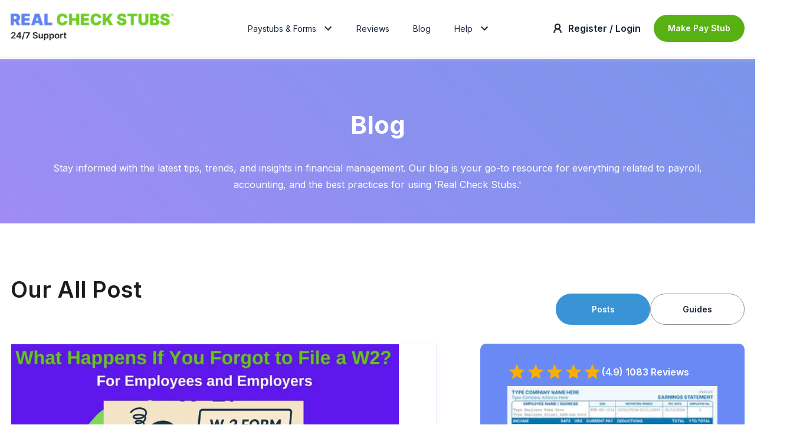

--- FILE ---
content_type: text/html; charset=utf-8
request_url: https://www.realcheckstubs.com/blog/w-2-form
body_size: 6506
content:
<!DOCTYPE html><html lang="en"><head><link rel="canonical" href="https://www.realcheckstubs.com/blog/w-2-form" class="jsx-382128368"/><meta charSet="utf-8"/><title>Real Paycheck Stubs | Generate Your Real Check Stub</title><meta name="description" content="Create a real paycheck stub instantly by using our paycheck stub generator. The paycheck generator is an excellent way to create your paycheck stub quickly"/><meta name="viewport" content="width=device-width, initial-scale=1, maximum-scale=5"/><link rel="shortcut icon" href="/favicon.ico" type="image/x-icon"/><script type="application/ld+json">{"@context":"https://schema.org","@type":"OnlineBusiness","name":"Real Check Stubs","url":"https://www.realcheckstubs.com/","logo":"realcheckstubs.com/static/images/realcheckstubs-logo.svg","slogan":"Make Your Pay Stubs Instantly Download Check Stubs in Minutes","contactPoint":{"@type":"ContactPoint","contactType":"customer service","availableLanguage":"EN","email":"support@realcheckstubs.com","url":"https://www.realcheckstubs.com/site/contact","telephone":"855-573-2524","areaServed":"US"},"sameAs":["https://www.facebook.com/Realcheckstub/","https://www.youtube.com/@realcheckstubs","https://x.com/Realcheckstubs","https://www.linkedin.com/company/real-check-stubs","https://www.crunchbase.com/organization/real-check-stubs","https://www.scamadviser.com/check-website/realcheckstubs.com"],"address":{"@type":"PostalAddress","addressCountry":"US"},"owns":{"@type":"SoftwareApplication","name":"Paystub Generator","description":"Our tool enables you to make check stubs yourself using the paystub generator professional's trust. Use online paycheck stub maker in less than 1 minute.","applicationCategory":"BusinessApplication","keywords":["pay stub generator","check stub maker","paycheck stub generator","paystub maker","check stub creator","payroll stub enerator"],"operatingSystem":"All","url":"https://www.realcheckstubs.com/generateStubs","screenshot":"https://www.realcheckstubs.com/media/Create%20realistic%20pay%20stub.jpg","featureList":["Calculates taxes and deductions automatically","Generates paystubs in PDF format","Fast, simple and easy to use","Allows customization of paystub templates","Securely stores employee information"],"offers":{"@type":"Offer","price":"8.99","priceCurrency":"USD"},"aggregateRating":{"@type":"AggregateRating","ratingValue":"4.93","bestRating":"5","worstRating":"1","ratingCount":"1083"},"audience":{"@type":"Audience","audienceType":["Employees","Employers","Self-employed Individuals","Independent Contractor","Tenants","Freelancers"]}}}</script><meta name="next-head-count" content="7"/><meta name="theme-color" content="#698AF4"/><link rel="preconnect" href="https://cdn.growthbook.io"/><script>!function(){"use strict";function l(e){for(var t=e,r=0,n=document.cookie.split(";");r<n.length;r++){var o=n[r].split("=");if(o[0].trim()===t)return o[1]}}function s(e){return localStorage.getItem(e)}function u(e){return window[e]}function A(e,t){e=document.querySelector(e);return t?null==e?void 0:e.getAttribute(t):null==e?void 0:e.textContent}var e=window,t=document,r="script",n="dataLayer",o="https://fine.realcheckstubs.com",a="https://load.fine.realcheckstubs.com",i="5utameaqqd",c="ax7o=DRVMJjEgTD8%2BJkg7IVUvUhJMQ09USwUaWQMUAAkOCREHGgIVEA8SWgceHA%3D%3D",g="stapeUserId",v="",E="",d=!1;try{var d=!!g&&(m=navigator.userAgent,!!(m=new RegExp("Version/([0-9._]+)(.*Mobile)?.*Safari.*").exec(m)))&&16.4<=parseFloat(m[1]),f="stapeUserId"===g,I=d&&!f?function(e,t,r){void 0===t&&(t="");var n={cookie:l,localStorage:s,jsVariable:u,cssSelector:A},t=Array.isArray(t)?t:[t];if(e&&n[e])for(var o=n[e],a=0,i=t;a<i.length;a++){var c=i[a],c=r?o(c,r):o(c);if(c)return c}else console.warn("invalid uid source",e)}(g,v,E):void 0;d=d&&(!!I||f)}catch(e){console.error(e)}var m=e,g=(m[n]=m[n]||[],m[n].push({"gtm.start":(new Date).getTime(),event:"gtm.js"}),t.getElementsByTagName(r)[0]),v=I?"&bi="+encodeURIComponent(I):"",E=t.createElement(r),f=(d&&(i=8<i.length?i.replace(/([a-z]{8}$)/,"kp$1"):"kp"+i),!d&&a?a:o);E.async=!0,E.src=f+"/"+i+".js?"+c+v,null!=(e=g.parentNode)&&e.insertBefore(E,g)}();</script><link rel="preload" href="/_next/static/media/e4af272ccee01ff0-s.p.woff2" as="font" type="font/woff2" crossorigin="anonymous" data-next-font="size-adjust"/><link rel="preload" href="/_next/static/css/abec4756e0a28bb1.css" as="style"/><link rel="stylesheet" href="/_next/static/css/abec4756e0a28bb1.css" data-n-g=""/><noscript data-n-css=""></noscript><script defer="" nomodule="" src="/_next/static/chunks/polyfills-42372ed130431b0a.js"></script><script defer="" src="/_next/static/chunks/6465.1c304f09eeed7c0b.js"></script><script defer="" src="/_next/static/chunks/8009.756797ef8f025664.js"></script><script src="/_next/static/chunks/webpack-29429b5f257e5f35.js" defer=""></script><script src="/_next/static/chunks/framework-3e265c743d40d5b1.js" defer=""></script><script src="/_next/static/chunks/main-8d9fa125d394de28.js" defer=""></script><script src="/_next/static/chunks/pages/_app-ec7ee036ee985f56.js" defer=""></script><script src="/_next/static/chunks/5159-d32c797c9ed73417.js" defer=""></script><script src="/_next/static/chunks/8480-c3f9f763cceaf8b9.js" defer=""></script><script src="/_next/static/chunks/706-9c16bdd970ddf2e8.js" defer=""></script><script src="/_next/static/chunks/190-e5f562d2b4d0b803.js" defer=""></script><script src="/_next/static/chunks/656-7a2f403182809650.js" defer=""></script><script src="/_next/static/chunks/9055-b7e1869231f315b8.js" defer=""></script><script src="/_next/static/chunks/9544-8e8e1f25175f0ae6.js" defer=""></script><script src="/_next/static/chunks/7536-44a9b00c385811e1.js" defer=""></script><script src="/_next/static/chunks/5675-35dc7aeeef93ccdf.js" defer=""></script><script src="/_next/static/chunks/1664-cd3f2a67660531ca.js" defer=""></script><script src="/_next/static/chunks/1812-486a9de7d3ee72b2.js" defer=""></script><script src="/_next/static/chunks/8571-448640ebe782a63e.js" defer=""></script><script src="/_next/static/chunks/9304-941669ccf7a1926f.js" defer=""></script><script src="/_next/static/chunks/8426-f93407a5550076ff.js" defer=""></script><script src="/_next/static/chunks/9332-643776a0a36b7e19.js" defer=""></script><script src="/_next/static/chunks/1290-bd27d85afd742de9.js" defer=""></script><script src="/_next/static/chunks/4699-ebbbedadde5b32b6.js" defer=""></script><script src="/_next/static/chunks/7824-8a24d3ccd576e383.js" defer=""></script><script src="/_next/static/chunks/9238-e1fc5d5c9e5e5efe.js" defer=""></script><script src="/_next/static/chunks/8630-318ddf7389d7d4b2.js" defer=""></script><script src="/_next/static/chunks/1067-07e32da96207ab67.js" defer=""></script><script src="/_next/static/chunks/3366-9a2bca5d3701696b.js" defer=""></script><script src="/_next/static/chunks/5893-4750f53a9bd7153e.js" defer=""></script><script src="/_next/static/chunks/1719-f14891db746c0f7d.js" defer=""></script><script src="/_next/static/chunks/pages/blog/%5B...slug%5D-8956815b6bafab48.js" defer=""></script><script src="/_next/static/wasf6a1YB9133bN29-HoY/_buildManifest.js" defer=""></script><script src="/_next/static/wasf6a1YB9133bN29-HoY/_ssgManifest.js" defer=""></script><style id="__jsx-382128368">html{font-family:'__Inter_8b3a0b', '__Inter_Fallback_8b3a0b', system-ui, arial}</style><style data-emotion="rcs-global 1433pfl">html{-webkit-font-smoothing:antialiased;-moz-osx-font-smoothing:grayscale;box-sizing:border-box;-webkit-text-size-adjust:100%;}*,*::before,*::after{box-sizing:inherit;}strong,b{font-weight:700;}body{margin:0;color:#1C1C1C;font-size:14px;font-weight:400;line-height:1.8;font-family:inherit;background-color:#fff;}@media print{body{background-color:#ffffff;}}body::backdrop{background-color:#fff;}body{font-family:inherit;color:#1C1C1C;}</style><style data-emotion="rcs "></style></head><body><div id="__next"></div><script id="__NEXT_DATA__" type="application/json">{"props":{"pageProps":{"postsList":{"data":[{"id":324,"title":"What Happens If You Forgot to File a W2?","slug":"forgot-file-deadline","meta_description":"Let this guide highlight for you what happens if you indeed forget to file a W2 and how best to remedy the situation.","updated_at":"2025-09-11T13:58:05.000000Z","created_at":"2025-05-08T12:33:11.000000Z","read_time":"4 min read","category":{"name":"w2 Form","slug":"w-2-form"},"author":{"full_name":"Allen Wood","slug":"allen-wood","avatar":"https://www.realcheckstubs.com/storage/author/x1dd1nrbWmkdKS9oPgYtG2wxpERPhxBNeFHxNtuk.png","about_me":""},"thumbnail":"https://www.realcheckstubs.com/storage/posts/forgot-file-w2-form.jpg","content":"","type":"post","status":"published","show_on_homepage":false,"meta_title":"","meta_keywords":"","meta_author":null,"custom_schema":null},{"id":323,"title":"How to Get a Copy of W-2 Fast: 6 Quick Methods","slug":"get-copy-fast","meta_description":"Need your W-2 quickly? Discover 6 proven methods to obtain your W-2 form within days or even minutes, including online tools and official channels.","updated_at":"2025-05-08T07:06:48.000000Z","created_at":"2025-05-01T22:06:02.000000Z","read_time":"4 min read","category":{"name":"w2 Form","slug":"w-2-form"},"author":{"full_name":"Allen Wood","slug":"allen-wood","avatar":"https://www.realcheckstubs.com/storage/author/x1dd1nrbWmkdKS9oPgYtG2wxpERPhxBNeFHxNtuk.png","about_me":""},"thumbnail":"https://www.realcheckstubs.com/storage/posts/get-copy-of-w2-fast.jpg","content":"","type":"post","status":"published","show_on_homepage":false,"meta_title":"","meta_keywords":"","meta_author":null,"custom_schema":null},{"id":322,"title":"Who is Responsible for Incorrect W2?","slug":"incorrect","meta_description":"What to do if your W-2 form is incorrect, stolen, or you never received it","updated_at":"2025-09-11T13:59:43.000000Z","created_at":"2025-04-16T20:55:51.000000Z","read_time":"4 min read","category":{"name":"w2 Form","slug":"w-2-form"},"author":{"full_name":"Kristen Larson","slug":"kristen-larson","avatar":"https://www.realcheckstubs.com/storage/author/txgcQPwVTyKI7vnFHQ6bhdk7ULg4p8zeiQCXsVhK.png","about_me":""},"thumbnail":"https://www.realcheckstubs.com/storage/posts/incorrect-w2-form.jpg","content":"","type":"post","status":"published","show_on_homepage":false,"meta_title":"","meta_keywords":"","meta_author":null,"custom_schema":null},{"id":317,"title":"What to Do With Multiple W-2 Forms From the Same or Different Employers?","slug":"multiple","meta_description":"How to handle multiple W-2 forms from different or same employers. Find expert tips on filing accurate taxes.","updated_at":"2024-12-17T08:21:58.000000Z","created_at":"2024-12-17T08:18:46.000000Z","read_time":"4 min read","category":{"name":"w2 Form","slug":"w-2-form"},"author":{"full_name":"Kristen Larson","slug":"kristen-larson","avatar":"https://www.realcheckstubs.com/storage/author/txgcQPwVTyKI7vnFHQ6bhdk7ULg4p8zeiQCXsVhK.png","about_me":""},"thumbnail":"https://www.realcheckstubs.com/storage/posts/multiple-w2-forms.jpg","content":"","type":"post","status":"published","show_on_homepage":false,"meta_title":"","meta_keywords":"","meta_author":null,"custom_schema":null},{"id":300,"title":"How Can You Get Form W-2 Online for Free?","slug":"free-w2-generator","meta_description":"An online W-2 form generator can be very beneficial for a company and individual employees. So, how can you get your form w-2 online for free?","updated_at":"2024-06-06T12:56:35.000000Z","created_at":"2024-06-06T12:56:23.000000Z","read_time":"5 min read","category":{"name":"w2 Form","slug":"w-2-form"},"author":{"full_name":"Kristen Larson","slug":"kristen-larson","avatar":"https://www.realcheckstubs.com/storage/author/txgcQPwVTyKI7vnFHQ6bhdk7ULg4p8zeiQCXsVhK.png","about_me":""},"thumbnail":"https://www.realcheckstubs.com/storage/posts/free-w2-generator.jpg","content":"","type":"post","status":"published","show_on_homepage":false,"meta_title":"","meta_keywords":"","meta_author":null,"custom_schema":null},{"id":261,"title":"Paystubs vs. W-2s: What's the Difference?","slug":"paystubs-vs-w-2-s-whats-the-difference","meta_description":"Paystubs vs. W-2s: What's the Difference?","updated_at":"2023-06-02T00:15:41.000000Z","created_at":"2023-05-29T22:10:14.000000Z","read_time":"Time to read: 5 Minutes","category":{"name":"w2 Form","slug":"w-2-form"},"author":{"full_name":"Allen Wood","slug":"allen-wood","avatar":"https://www.realcheckstubs.com/storage/author/x1dd1nrbWmkdKS9oPgYtG2wxpERPhxBNeFHxNtuk.png","about_me":""},"thumbnail":"https://www.realcheckstubs.com/storage/posts/Paystub_Deductions.webp","content":"","type":"post","status":"published","show_on_homepage":false,"meta_title":"","meta_keywords":"","meta_author":null,"custom_schema":null},{"id":164,"title":"How to Spot a Fake W-2","slug":"how-to-spot-a-fake-w-2","meta_description":"Fake W-2s are becoming increasingly common and can be challenging to spot. But don’t worry! Here are some pointers to spot a fake W-2 immediately.","updated_at":"2023-02-16T09:48:35.000000Z","created_at":"2023-02-16T09:38:39.000000Z","read_time":"5 min read","category":{"name":"w2 Form","slug":"w-2-form"},"author":{"full_name":"Kristen Larson","slug":"kristen-larson","avatar":"https://www.realcheckstubs.com/storage/author/txgcQPwVTyKI7vnFHQ6bhdk7ULg4p8zeiQCXsVhK.png","about_me":""},"thumbnail":"https://www.realcheckstubs.com/storage/posts/How to Spot a Fake W-2.jpg","content":"","type":"post","status":"published","show_on_homepage":false,"meta_title":"","meta_keywords":"","meta_author":null,"custom_schema":null},{"id":122,"title":"W-2 Form: Everything You Need To Know Employer's Responsibilities","slug":"ultimate-guide-to-w-2-form","meta_description":"Learn about the employer’s responsibility when filing a W-2 Form. What is W-2 Form, what information needs to be included on it, \u0026 how to fill it out, Read now!","updated_at":"2023-02-09T12:59:55.000000Z","created_at":"2023-01-04T03:00:00.000000Z","read_time":"Time to read: 8 Minutes","category":{"name":"w2 Form","slug":"w-2-form"},"author":{"full_name":"Allen Wood","slug":"allen-wood","avatar":"https://www.realcheckstubs.com/storage/author/x1dd1nrbWmkdKS9oPgYtG2wxpERPhxBNeFHxNtuk.png","about_me":""},"thumbnail":"https://www.realcheckstubs.com/storage/posts/W-2 Form For Employees - Employer's Responsibilities.jpg","content":"","type":"post","status":"published","show_on_homepage":false,"meta_title":"","meta_keywords":"","meta_author":null,"custom_schema":null},{"id":121,"title":"Legal Benefits Of W-2 Form For Employees","slug":"legal-benefits-of-w-2-form-for-employees","meta_description":"Stay compliant and understand your payroll liabilities by learning about the legal benefits of W-2 forms for employers and employees. Keep on reading.","updated_at":"2023-01-21T14:48:35.000000Z","created_at":"2023-01-04T01:56:39.000000Z","read_time":"Time to read: 3 Minutes","category":{"name":"w2 Form","slug":"w-2-form"},"author":{"full_name":"Kristen Larson","slug":"kristen-larson","avatar":"https://www.realcheckstubs.com/storage/author/txgcQPwVTyKI7vnFHQ6bhdk7ULg4p8zeiQCXsVhK.png","about_me":""},"thumbnail":"https://www.realcheckstubs.com/storage/posts/Legal Benefits Of W-2 Form For Employees.jpg","content":"","type":"post","status":"published","show_on_homepage":false,"meta_title":"","meta_keywords":"","meta_author":null,"custom_schema":null},{"id":34,"title":"How to Calculate AGI (Adjusted Gross Income) from W-2","slug":"how-to-calculate-agi-adjusted-gross-income-from-w-2","meta_description":"As a taxpayer, you should know how to calculate AGI from W-2 forms or paystubs to make taxpaying as easy and as fulfilling as possible.","updated_at":"2023-07-09T10:31:06.000000Z","created_at":"2021-10-15T10:44:30.000000Z","read_time":"Time to read: 10 Minutes","category":{"name":"w2 Form","slug":"w-2-form"},"author":{"full_name":"Kristen Larson","slug":"kristen-larson","avatar":"https://www.realcheckstubs.com/storage/author/txgcQPwVTyKI7vnFHQ6bhdk7ULg4p8zeiQCXsVhK.png","about_me":""},"thumbnail":"/static/images/Image_not_available.png","content":"","type":"post","status":"published","show_on_homepage":false,"meta_title":"","meta_keywords":"","meta_author":null,"custom_schema":null},{"id":33,"title":"W-2 vs. W-4: What's the Difference and How to File?","slug":"w-2-vs-w-4-what-s-the-difference-and-how-to-file","meta_description":"Explore basic the differences between IRS forms W-2 and W-4, which are used to record employee wages and taxes withheld by employers.","updated_at":"2023-07-09T10:25:51.000000Z","created_at":"2021-10-04T08:57:07.000000Z","read_time":"Time to read: 10 Minutes","category":{"name":"w2 Form","slug":"w-2-form"},"author":{"full_name":"Kristen Larson","slug":"kristen-larson","avatar":"https://www.realcheckstubs.com/storage/author/txgcQPwVTyKI7vnFHQ6bhdk7ULg4p8zeiQCXsVhK.png","about_me":""},"thumbnail":"/static/images/Image_not_available.png","content":"","type":"post","status":"published","show_on_homepage":false,"meta_title":"","meta_keywords":"","meta_author":null,"custom_schema":null},{"id":26,"title":"How Can I Get a Copy of My W2 If I Lost It?","slug":"how-can-i-get-a-copy-of-my-w2-if-i-lost-it","meta_description":"A lost W-2 could cause trouble when filing tax returns, so knowing how to get a replacement W-2 statement would help you through such times.","updated_at":"2023-06-20T11:55:26.000000Z","created_at":"2021-07-19T09:44:26.000000Z","read_time":"Time to read: 9 Minutes","category":{"name":"w2 Form","slug":"w-2-form"},"author":{"full_name":"Kristen Larson","slug":"kristen-larson","avatar":"https://www.realcheckstubs.com/storage/author/txgcQPwVTyKI7vnFHQ6bhdk7ULg4p8zeiQCXsVhK.png","about_me":""},"thumbnail":"https://www.realcheckstubs.com/storage/posts/get-copy-of-w2-form.webp","content":"","type":"post","status":"published","show_on_homepage":false,"meta_title":"","meta_keywords":"","meta_author":null,"custom_schema":null},{"id":23,"title":"W-2 Wage and Tax Statement Form For Small Business","slug":"w-2-wage-and-tax-statement-form-for-small-business","meta_description":"Dig into the details and requirements of a W2 for your small business. Learn the ins and outs of W-2 forms and ensure accuracy for both you and your employees.","updated_at":"2023-07-09T07:36:04.000000Z","created_at":"2021-06-07T14:40:32.000000Z","read_time":null,"category":{"name":"w2 Form","slug":"w-2-form"},"author":{"full_name":"Allen Wood","slug":"allen-wood","avatar":"https://www.realcheckstubs.com/storage/author/x1dd1nrbWmkdKS9oPgYtG2wxpERPhxBNeFHxNtuk.png","about_me":""},"thumbnail":"https://www.realcheckstubs.com/storage/posts/w2 tax form check stub maker.jpeg","content":"","type":"post","status":"published","show_on_homepage":false,"meta_title":"","meta_keywords":"","meta_author":null,"custom_schema":null}],"links":{"first":"https://www.realcheckstubs.com/api/v1/posts?page=1","last":"https://www.realcheckstubs.com/api/v1/posts?page=1","prev":null,"next":null},"meta":{"current_page":1,"from":1,"last_page":1,"links":[{"url":null,"label":"\u0026laquo; Previous","page":null,"active":false},{"url":"https://www.realcheckstubs.com/api/v1/posts?page=1","label":"1","page":1,"active":true},{"url":null,"label":"Next \u0026raquo;","page":null,"active":false}],"path":"https://www.realcheckstubs.com/api/v1/posts","per_page":20,"to":13,"total":13}},"postsCategoryList":{"data":[{"name":"Paystubs","slug":"paystubs","url":"https://www.realcheckstubs.com/api/v1/posts?category=paystubs","meta_title":"Paystubs Articles [[current_year]]| Real Check Stubs Blog","meta_description":"Discover how to generate a paystub as both an employee and an employer, paycheck stub abbreviations, the differences between fake and real, and more."},{"name":"Finance","slug":"finance","url":"https://www.realcheckstubs.com/api/v1/posts?category=finance","meta_title":"Finance Articles 2024 | Real Check Stubs Blog","meta_description":"Take your business to the next level with up-to-date information, useful tips and explanatory guides in the finance category."},{"name":"Tax","slug":"tax","url":"https://www.realcheckstubs.com/api/v1/posts?category=tax","meta_title":"US Tax Articles 2024 | Real Check Stubs Blog","meta_description":"Wondering about federal and state taxes? As an employer, you should discover all payroll taxes  and learn how to file with various forms."},{"name":"Paystub Generator","slug":"paystub-generator","url":"https://www.realcheckstubs.com/api/v1/posts?category=paystub-generator","meta_title":"Paystub Generator News 2024 | Real Check Stubs Blog","meta_description":"Discover the Best Paystub Generator with helpful guides, exceptional tips, and examples. Find verified online check stub makers through descriptive articles."},{"name":"w2 Form","slug":"w-2-form","url":"https://www.realcheckstubs.com/api/v1/posts?category=w-2-form","meta_title":"W2 Form Articles 2024 | Real Check Stubs Blog","meta_description":"Learn everything you need to know about the wage and tax statement form, also known as W-2 Form. Discover legal benefits and employer's responsibilities."},{"name":"Payroll","slug":"payroll","url":"https://www.realcheckstubs.com/api/v1/posts?category=payroll","meta_title":"Payroll Articles 2024 | Real Check Stubs Blog","meta_description":"Ready to discover essential information, advice, and detailed guides on Payroll? Direct deposit, Pay Period, Payroll Card, and more."},{"name":"Employment","slug":"employment","url":"https://www.realcheckstubs.com/api/v1/posts?category=employment","meta_title":"Employment Articles 2024 | Real Check Stubs Blog","meta_description":"Discover exceptional tips, comprehensive guides, and the latest news from employment articles in Real Check Stubs's Blog."},{"name":"Business","slug":"business","url":"https://www.realcheckstubs.com/api/v1/posts?category=business","meta_title":"Business Articles 2024  | Real Check Stubs Blog","meta_description":"Explore the latest news, ultimate guides, and helpful tips from business articles in Real Check Stub's Blog. Boost your business."},{"name":"Paycheck","slug":"paycheck","url":"https://www.realcheckstubs.com/api/v1/posts?category=paycheck","meta_title":"Paycheck Articles [[current_year]]| Real Check Stubs Blog","meta_description":"Stay up-to-date with the latest paycheck articles and insights on the Real Check Stubs Blog. We cover tax laws by states, paystub deductions, and more for [[current_year]]."}]},"reviews":{"current_page":1,"data":[{"id":3049,"email":"powerslawless81@gmail.com","name":"Lisa","title":"Sales","text":"Awesome and incredibly easy to use plus super fast!VERY SATISFIED","status":"published","rating":5,"created_at":"12-11-2025 15:31:34","updated_at":"12-12-2025 18:30:46"},{"id":3043,"email":"Danimac1970@gmail.com","name":"SDM","title":"Self","text":"I’ve been using this service for at least 10 years. I have never had a problem. They are amazing, Five stars ⭐️⭐️⭐️ ⭐️⭐️for sure.","status":"published","rating":5,"created_at":"11-15-2025 14:34:57","updated_at":"12-12-2025 18:31:15"},{"id":3041,"email":"torrixo@icloud.com","name":"Torri","title":"Worker","text":"Amazing service!!! Was freaking out because i messed up my order but they help me in less than 30m to correct it!!!! Forever my go to website","status":"published","rating":5,"created_at":"11-11-2025 16:51:22","updated_at":"12-12-2025 18:31:43"},{"id":3004,"email":"aikirahazelwood@icloud.com","name":"Kira","title":"Miss","text":"Second time using this site! it’s 100% legit","status":"published","rating":5,"created_at":"09-16-2025 20:10:17","updated_at":"09-30-2025 14:26:17"},{"id":3000,"email":"thego2taxservice@gmail.com","name":"Lexie","title":"Fast response from team \u0026 quality of stubs","text":"I had an initial error on my end and requested support. The assistance I received was prompt and quality of stubs is excellent as well!\r\n\r\nThank You","status":"published","rating":5,"created_at":"08-29-2025 00:15:03","updated_at":"09-30-2025 14:27:01"},{"id":2997,"email":"natasskagimenez@gmail.com","name":"penny g","title":"owner","text":"This website is the best thank you. It quick and very easy to use","status":"published","rating":5,"created_at":"08-18-2025 17:55:56","updated_at":"09-30-2025 14:30:45"}],"first_page_url":"https://www.realcheckstubs.com/api/v1/reviews?page=1","from":1,"last_page":199,"last_page_url":"https://www.realcheckstubs.com/api/v1/reviews?page=199","links":[{"url":null,"label":"\u0026laquo; Previous","page":null,"active":false},{"url":"https://www.realcheckstubs.com/api/v1/reviews?page=1","label":"1","page":1,"active":true},{"url":"https://www.realcheckstubs.com/api/v1/reviews?page=2","label":"2","page":2,"active":false},{"url":"https://www.realcheckstubs.com/api/v1/reviews?page=3","label":"3","page":3,"active":false},{"url":"https://www.realcheckstubs.com/api/v1/reviews?page=4","label":"4","page":4,"active":false},{"url":"https://www.realcheckstubs.com/api/v1/reviews?page=5","label":"5","page":5,"active":false},{"url":"https://www.realcheckstubs.com/api/v1/reviews?page=6","label":"6","page":6,"active":false},{"url":"https://www.realcheckstubs.com/api/v1/reviews?page=7","label":"7","page":7,"active":false},{"url":"https://www.realcheckstubs.com/api/v1/reviews?page=8","label":"8","page":8,"active":false},{"url":"https://www.realcheckstubs.com/api/v1/reviews?page=9","label":"9","page":9,"active":false},{"url":"https://www.realcheckstubs.com/api/v1/reviews?page=10","label":"10","page":10,"active":false},{"url":null,"label":"...","active":false},{"url":"https://www.realcheckstubs.com/api/v1/reviews?page=198","label":"198","page":198,"active":false},{"url":"https://www.realcheckstubs.com/api/v1/reviews?page=199","label":"199","page":199,"active":false},{"url":"https://www.realcheckstubs.com/api/v1/reviews?page=2","label":"Next \u0026raquo;","page":2,"active":false}],"next_page_url":"https://www.realcheckstubs.com/api/v1/reviews?page=2","path":"https://www.realcheckstubs.com/api/v1/reviews","per_page":6,"prev_page_url":null,"to":6,"total":1190}},"__N_SSG":true},"page":"/blog/[...slug]","query":{"slug":["w-2-form"]},"buildId":"wasf6a1YB9133bN29-HoY","isFallback":false,"isExperimentalCompile":false,"dynamicIds":[33299,46465,68009],"gsp":true,"scriptLoader":[]}</script><script>(function () {
                                    setTimeout(() => {
                                        var a = document.createElement('script');
                                        (a.type = 'text/javascript'),
                                        (a.async = !0),
                                        (a.src = 'https://3471735334.realcheckstubs.com/javascript/script.js'),
                                        document.body.appendChild(a);
                                    }, 5000)
                                })();</script></body></html>

--- FILE ---
content_type: text/css; charset=UTF-8
request_url: https://www.realcheckstubs.com/_next/static/css/c705fb77549fd637.css
body_size: -510
content:
.Home_main__NOXA5{padding:16px 0;flex:1 1}.Home_centerBlock__pn_i5,.Home_main__NOXA5{display:flex;flex-direction:column;justify-content:center;align-items:center}.Home_centerBlock__pn_i5{width:100%;text-align:center;color:#fff;margin:16px 0}.Home_reviews__8DPJ7{display:flex;flex-direction:row;gap:16px;margin:16px 0}.Home_reviewItem__eWBi2{padding:32px;flex-grow:1}.Home_gridInfo__ixy_s{display:grid;grid-gap:16px;gap:16px;margin:16px 0;grid-template-columns:1fr .9fr .9fr;grid-template-rows:repeat(2,minmax(160px,auto));grid-template-areas:"a b b" "a c c"}.Home_gridInfoADesktop__ZBLFK{flex-direction:column;justify-content:center;align-items:center;text-align:center;padding:24px;display:flex}.Home_gridInfoA__tOx8x,.Home_gridInfoB__UT4gq,.Home_gridInfoC__ZzpWw{padding:24px;display:flex;flex-direction:row}.Home_gridInfoA__tOx8x{display:none}.Home_gridInfoADesktop__ZBLFK{grid-area:a}.Home_gridInfoB__UT4gq{grid-area:b}.Home_gridInfoC__ZzpWw{grid-area:c}.Home_gridInfoLeft__7hVwn{display:flex;flex-direction:column;justify-content:center;flex:5 1}.Home_gridInfoRight___XhLc{flex:4 1}@media (max-width:900px){.Home_gridInfo__ixy_s{display:flex;gap:16px;flex-direction:column}.Home_gridInfo__ixy_s>div:first-of-type{justify-content:left;align-items:flex-start}.Home_gridInfoADesktop__ZBLFK{display:none}.Home_gridInfoA__tOx8x{display:flex}.Home_reviews__8DPJ7{flex-direction:column}}

--- FILE ---
content_type: application/javascript; charset=UTF-8
request_url: https://www.realcheckstubs.com/_next/static/chunks/pages/index-461d171b58f2c177.js
body_size: 4947
content:
!function(){try{var t="undefined"!=typeof window?window:"undefined"!=typeof global?global:"undefined"!=typeof self?self:{},e=(new t.Error).stack;e&&(t._sentryDebugIds=t._sentryDebugIds||{},t._sentryDebugIds[e]="99de3d7a-e7a2-46f8-aa17-87c662c3011c",t._sentryDebugIdIdentifier="sentry-dbid-99de3d7a-e7a2-46f8-aa17-87c662c3011c")}catch(t){}}(),(self.webpackChunk_N_E=self.webpackChunk_N_E||[]).push([[5405,1353],{48312:function(t,e,i){(window.__NEXT_P=window.__NEXT_P||[]).push(["/",function(){return i(96549)}])},90237:function(t,e){"use strict";e.Z={src:"/_next/static/media/dollar-green.69957e4c.svg",height:36,width:36,blurWidth:0,blurHeight:0}},18181:function(t,e){"use strict";e.Z={src:"/_next/static/media/main-hand-2.c7c15069.png",height:1623,width:968,blurDataURL:"[data-uri]",blurWidth:5,blurHeight:8}},86021:function(t,e){"use strict";e.Z={src:"/_next/static/media/paystub-underline.79ac6096.svg",height:9,width:244,blurWidth:0,blurHeight:0}},27838:function(t,e){"use strict";e.Z={src:"/_next/static/media/star.99519588.svg",height:18,width:19,blurWidth:0,blurHeight:0}},18745:function(t,e,i){"use strict";i.d(e,{Z:function(){return a}}),i(67294);var n=i(352),o=i(98251),r=i(88439);function a(){let t=(0,n.Z)(o.Z);return t[r.Z]||t}},71155:function(t,e,i){"use strict";i.d(e,{K:function(){return h}});var n=i(67294),o=i(41664),r=i.n(o),a=i(70917),p=i(18745),d=i(44347),s=(t,e,i,n)=>(0,a.iv)({marginLeft:t.spacing(0),fontSize:"inherit",border:"none",cursor:"pointer",fontFamily:"inherit",textTransform:"unset",whiteSpace:"nowrap",borderRadius:50,display:"inline-flex",alignItems:"center",justifyContent:"center",fontWeight:600,lineHeight:1.5,transition:"background-color 0.25s, transform 0.1s, box-shadow 0.25s","&:active":{transform:"scale(0.98)"},"&:disabled":{cursor:"not-allowed",pointerEvents:"auto",opacity:.6},...e&&{width:"100%",borderRadius:t.shape.borderRadius},...i&&{position:"relative",color:n?d.wL.PrimaryBlue:d.wL.PrimaryText,border:"1.5px solid ".concat(n?d.wL.PrimaryBlue:d.wL.FieldStroke),paddingLeft:"42px",marginLeft:"2px","&:before":{content:'""',position:"absolute",transform:"translateY(-50%)",left:"14px",top:"19px",width:"18px",height:"18px",borderRadius:"50%",border:"1px solid ".concat(n?d.wL.PrimaryBlue:d.wL.FieldStroke),backgroundColor:n?d.wL.PrimaryBlue:d.wL.WhiteText},...n&&{"&:after":{content:'""',position:"absolute",left:"15px",top:"11px",width:"18px",height:"18px",backgroundImage:"url(\"data:image/svg+xml;utf8,<svg xmlns='http://www.w3.org/2000/svg' fill='white' viewBox='0 0 24 24'><path d='M9 16.2l-3.5-3.5 1.4-1.4L9 13.4l7.1-7.1 1.4 1.4z'/></svg>\")",backgroundRepeat:"no-repeat",backgroundSize:"contain",pointerEvents:"none"}}}}),l=(t,e,i,n)=>{let o={small:{padding:"0 16px",height:"40px",fontSize:"14px"},medium:{padding:"0 24px",height:"".concat(d.WC,"px"),fontSize:"14px"},large:{padding:"0 32px",height:"65px",fontSize:"16px"}},r={primary:d.wL.PrimaryBlue,secondary:d.wL.SecondaryDarkBlue,success:d.wL.NewColorGreenV3,error:d.wL.Red,warning:d.wL.Yellow,info:d.wL.LightBlue,inherit:"inherit"},p={primary:d.wL.PrimaryBlueHover,secondary:"#0d1621",success:d.wL.NewColorGreen,error:"#C4150F",warning:"#DDA515",info:"#2F80BD",inherit:"inherit"},s={primary:d.wL.PrimaryBlueActive,secondary:"#000000",success:"#5A9A28",error:"#A31109",warning:"#C5940E",info:"#256DA8",inherit:"inherit"},l=r[i],c=p[i],g=s[i],h={};return"contained"===e?h="primary"===i?{color:d.wL.WhiteText,...d.eF,"&:hover":{background:"linear-gradient(45deg, ".concat(d.wL.GradientPurple,", ").concat(c,")")},"&:active":{background:"linear-gradient(45deg, ".concat(d.wL.GradientPurple,", ").concat(g,")")},"&:disabled":{background:"rgba(0, 0, 0, 0.12)",color:"rgba(0, 0, 0, 0.26)"}}:{backgroundColor:l,color:d.wL.WhiteText,"&:hover":{backgroundColor:c},"&:active":{backgroundColor:g},"&:disabled":{background:"rgba(0, 0, 0, 0.12)",color:"rgba(0, 0, 0, 0.26)"}}:"outlined"===e?h={backgroundColor:"transparent",color:l,border:"1px solid ".concat(l),"&:hover":{backgroundColor:"".concat(l,"08"),borderColor:c,color:c},"&:active":{backgroundColor:"".concat(l,"12"),borderColor:g,color:g},"&:disabled":{borderColor:"rgba(0, 0, 0, 0.12)",color:"rgba(0, 0, 0, 0.26)"}}:"text"===e&&(h={backgroundColor:"transparent",color:l,"&:hover":{backgroundColor:"".concat(l,"08"),color:c},"&:active":{backgroundColor:"".concat(l,"12"),color:g},"&:disabled":{color:"rgba(0, 0, 0, 0.26)"}}),(0,a.iv)({...o[n],...h})};let c=()=>(0,a.tZ)("span",{css:{display:"inline-block",width:"16px",height:"16px",border:"2px solid currentColor",borderRightColor:"transparent",borderRadius:"50%",animation:"spin 0.75s linear infinite",marginRight:"8px","@keyframes spin":{"0%":{transform:"rotate(0deg)"},"100%":{transform:"rotate(360deg)"}}}}),g=(0,n.forwardRef)((t,e)=>{let{children:i,loading:o,css:d,fullWidth:g=!1,href:h,isCheckbox:u=!1,isCheckboxActive:x=!1,disabled:b,type:f="button",onClick:m,className:y,variant:w="contained",color:v="primary",size:k="medium",startIcon:Z,endIcon:B,...S}=t,A=(0,p.Z)(),L=[s(A,g,u,x),l(A,w,v,k),d],_={ref:e,className:y,disabled:b||o,css:L,...S},C=(0,a.tZ)(n.Fragment,null,Z&&(0,a.tZ)("span",{css:{display:"inherit",marginRight:i?"8px":0,marginLeft:"-4px","& > svg":{fontSize:"small"===k?"18px":"large"===k?"24px":"20px"}}},Z),o&&(0,a.tZ)(c,null),i,B&&(0,a.tZ)("span",{css:{display:"inherit",marginLeft:i?"8px":0,marginRight:"-4px","& > svg":{fontSize:"small"===k?"18px":"large"===k?"24px":"20px"}}},B));return h?(0,a.tZ)(r(),{href:h,passHref:!0,legacyBehavior:!0},(0,a.tZ)("a",{css:[L,{display:"inline-flex",alignItems:"center",justifyContent:"center",textDecoration:"none",cursor:b?"not-allowed":"pointer"}],className:y,onClick:b?t=>t.preventDefault():m,"aria-disabled":b},C)):(0,a.tZ)("button",{..._,type:f,onClick:m},C)});g.displayName="ButtonCustom";var h=g},75899:function(t,e,i){"use strict";i.d(e,{Z:function(){return a}});var n=i(35944),o=i(9008),r=i.n(o);function a(t){let{title:e,description:i,canonicalUrl:o}=t;return(0,n.BX)(r(),{children:[(0,n.tZ)("title",{children:e}),o?(0,n.tZ)("link",{rel:"canonical",href:o}):null,(0,n.tZ)("meta",{name:"description",content:i})]})}},91353:function(t,e,i){"use strict";i.d(e,{Z:function(){return s}});var n=i(67294),o=i(70917),r=i(25675),a=i.n(r),p=i(27838);let d={small:18,medium:24,large:32};function s(t){let{name:e,value:i,defaultValue:r=0,max:s=5,precision:l=1,readOnly:c=!1,disabled:g=!1,size:h="medium",onChange:u,onChangeActive:x,highlightSelectedOnly:b=!1,getLabelText:f,className:m}=t,[y,w]=(0,n.useState)(null!=i?i:r),[v,k]=(0,n.useState)(-1),Z=(0,n.useRef)(null),B=void 0!==i?i:y;(0,n.useEffect)(()=>{void 0!==i&&w(i)},[i]);let S=t=>{let e=t.toString().split(".")[1];return e?e.length:0},A=(t,e)=>Number((Math.round(t/e)*e).toFixed(S(e))),L=t=>{if(!Z.current)return -1;let{left:e,width:i}=Z.current.getBoundingClientRect(),n=A((t.clientX-e)/i*s,l);return Math.max(l,Math.min(n,s))},_=(t,e)=>{if(c||g)return;t.stopPropagation();let i=B===e?null:e;w(i),u&&u(t,i)},C=(t,e)=>{c||g||(k(e),x&&x(t,e))},H=[],P=-1!==v?v:null!=B?B:0;for(let t=0;t<s;t++){let e=t+1,i=b?e===P:e<=P,n=P%1!=0&&Math.floor(P)===t?P%1*100:i?100:0;H.push((0,o.tZ)("span",{key:t,css:{position:"relative",display:"inline-flex",cursor:c||g?"default":"pointer",opacity:g?.38:1,transition:"transform 0.15s","&:hover":c||g?{}:{transform:"scale(1.1)"}},onClick:t=>_(t,e),onMouseEnter:t=>C(t,e),role:"radio","aria-checked":e===B,"aria-label":f?f(e):"".concat(e," Star").concat(1!==e?"s":"")},(0,o.tZ)("span",{css:{display:"flex",position:"relative",width:d[h],height:d[h]}},(0,o.tZ)("span",{css:{display:"flex",position:"absolute",top:0,left:0,width:"100%",height:"100%",opacity:.3,"& svg":{width:"100%",height:"100%"}}},(0,o.tZ)(a(),{src:p.Z.src,alt:"Star rating",width:20,height:20})),(0,o.tZ)("span",{css:{display:"flex",position:"absolute",top:0,left:0,width:"100%",height:"100%",clipPath:"inset(0 ".concat(100-n,"% 0 0)"),transition:"clip-path 0.15s","& svg":{width:"100%",height:"100%"}}},(0,o.tZ)(a(),{src:p.Z.src,alt:"Star rating",width:20,height:20})))))}return(0,o.tZ)("span",{ref:Z,css:{display:"inline-flex",position:"relative",fontSize:d[h],cursor:c||g?"default":"pointer",alignItems:"center",gap:"0px"},className:m,onClick:t=>{if(c||g)return;let e=L(t),i=B===e?null:e;w(i),u&&u(t,i)},onMouseMove:t=>{if(c||g)return;let e=L(t);k(e),x&&e!==v&&x(t,e)},onMouseLeave:()=>{c||g||(k(-1),x&&x({},-1))},role:"radiogroup","aria-label":"rating"},H,e&&(0,o.tZ)("input",{type:"hidden",name:e,value:null!=B?B:""}))}},36540:function(t,e,i){"use strict";i.d(e,{x:function(){return l}});var n=i(70917),o=i(20442);let r={body1:"p",body2:"p",button:"span",caption:"span",h1:"h1",h2:"h2",h3:"h3",h4:"h4",h5:"h5",h6:"h6",inherit:"p",overline:"span",subtitle1:"p",subtitle2:"p",ndLarge:"p",ndH1:"h1",ndH2:"h2",ndH3:"h3",ndH4:"h4",ndH5:"h5",ndH6:"h6",ndBodyL:"p",ndBodyLBold:"p",ndBodyS:"p",ndBodySBold:"p",ndBodyXS:"p",ndBodyXSBold:"p",ndBodyXXS:"p"},a=(t,e)=>{let i={body1:e.typography.body1,body2:e.typography.body2,button:e.typography.button,caption:e.typography.caption,h1:e.typography.h1,h2:e.typography.h2,h3:e.typography.h3,h4:e.typography.h4,h5:e.typography.h5,h6:e.typography.h6,inherit:{},overline:e.typography.overline||{},subtitle1:e.typography.subtitle1,subtitle2:e.typography.subtitle2,ndLarge:e.typography.body1,ndH1:e.typography.h1,ndH2:e.typography.h2,ndH3:e.typography.h3,ndH4:e.typography.h4,ndH5:e.typography.h5,ndH6:e.typography.h6,ndBodyL:e.typography.body1,ndBodyLBold:e.typography.body1,ndBodyS:e.typography.body2,ndBodySBold:e.typography.body2,ndBodyXS:e.typography.caption,ndBodyXSBold:e.typography.caption,ndBodyXXS:e.typography.caption};return i[t]||i.body1},p=(t,e)=>{var i;return t&&"inherit"!==t?{color:null!==(i=({"text.disabled":e.palette.text.disabled,"text.primary":e.palette.text.primary,"text.secondary":e.palette.text.secondary,error:e.palette.error.main,info:e.palette.info.main,primary:e.palette.primary.main,secondary:e.palette.secondary.main,success:e.palette.success.main,textDisabled:e.palette.text.disabled,textPrimary:e.palette.text.primary,textSecondary:e.palette.text.secondary,warning:e.palette.warning.main})[t])&&void 0!==i?i:t}:{}},d=t=>t&&"inherit"!==t?{textAlign:t}:{},s=(t,e)=>{if(void 0!==t){if("number"==typeof t&&Array.isArray(e.spacing)){var i;return null!==(i=e.spacing[t])&&void 0!==i?i:t}return t}};function l(t){let{align:e,children:i,className:l,color:c,component:g,css:h,display:u,fontSize:x,gutterBottom:b,lineHeight:f,margin:m,marginBottom:y,marginLeft:w,marginRight:v,marginTop:k,style:Z,textAlign:B,textTransform:S,variant:A="body1",...L}=t,_=(0,o.u)(),C=g||r[A],H=(0,n.iv)([a(A,_),p(c,_),d(B||e),b&&{marginBottom:"8px"},void 0!==f&&{lineHeight:f},void 0!==x&&{fontSize:x},S&&{textTransform:S},{margin:s(m,_),marginBottom:s(y,_),marginLeft:s(w,_),marginRight:s(v,_),marginTop:s(k,_)},u&&{display:u},h]);return(0,n.tZ)(C,{className:l,css:H,style:Z,...L},i)}},6207:function(t,e,i){"use strict";i.d(e,{Fp:function(){return d},qi:function(){return s}});var n=i(35944),o=i(67294),r=i(5152);let a=i.n(r)()(()=>Promise.all([i.e(5159),i.e(8480),i.e(706),i.e(190),i.e(656),i.e(9055),i.e(9544),i.e(7536),i.e(5675),i.e(1664),i.e(1812),i.e(9332),i.e(760),i.e(1742),i.e(4698),i.e(8239),i.e(1067),i.e(2898)]).then(i.bind(i,12898)),{loadableGenerated:{webpack:()=>[12898]},ssr:!1}),p=(0,o.createContext)(null);function d(){return(0,o.useContext)(p)}function s(t){let{children:e}=t,[i,r]=(0,o.useState)({isOpened:!1});return(0,n.BX)(n.HY,{children:[(0,n.tZ)(p.Provider,{value:{open:r},children:e}),(0,n.tZ)(a,{isModalOpen:i.isOpened,modalParam:"LOGIN",onModalClose:()=>void r({isOpened:!1}),onSuccess:t=>{i.onSuccess&&(r({...i,onSuccess:null}),i.onSuccess(t))}})]})}},96549:function(t,e,i){"use strict";i.r(e),i.d(e,{__N_SSG:function(){return tm},default:function(){return ty}});var n=i(35944),o=i(67294),r=i(5152),a=i.n(r),p=i(39332),d=i(70917),s=i(33299),l=i(64027),c=i.n(l),g=i(75899),h=i(6207),u=i(44347),x=()=>(0,d.iv)({maxWidth:"1920px",margin:"0 auto",paddingTop:"44px !important","& a":{fontWeight:500}}),b=t=>(0,d.iv)({maxWidth:"1400px",width:"100%",padding:"0 62px",[t.breakpoints.down("lg")]:{padding:"0"}}),f=t=>(0,d.iv)({alignSelf:"normal",maxWidth:"1400px",width:"100%",margin:"0 auto",[t.breakpoints.up("lg")]:{padding:"0 63px"}}),m=t=>(0,d.iv)({marginBottom:"140px",[t.breakpoints.down("md")]:{marginBottom:"44px"}}),y=t=>(0,d.iv)({marginBottom:"108px",[t.breakpoints.down("md")]:{marginBottom:"44px"}}),w=t=>(0,d.iv)({marginBottom:"144px",[t.breakpoints.down("md")]:{marginBottom:"53px"}}),v=t=>(0,d.iv)({marginBottom:"144px",[t.breakpoints.down("md")]:{marginBottom:"53px",padding:"0 12px"}}),k=i(25675),Z=i.n(k),B=i(41664),S=i.n(B),A=i(20442),L="/_next/static/media/money-back.bbc3e077.svg",_="/_next/static/media/instant-delivery.efec80d2.svg",C=i(18181),H=i(27838),P=i(90237),I=i(36540),D=i(86021);let F=(0,d.iv)({content:'""',position:"absolute",backgroundImage:'url("'.concat(D.Z.src,'")'),backgroundSize:"100%",backgroundRepeat:"no-repeat",width:"110%",height:"12.999999778473354px",opacity:1,bottom:"-9px",left:"-12px"});var G=t=>(0,d.iv)({width:"100%",paddingTop:"178px",paddingBottom:"138px",background:"linear-gradient(93.76deg, #F8F9FD 11.02%, #ACA7F4 267.64%)",borderRadius:"30px",paddingLeft:"63px",paddingRight:"63px",maxHeight:"787px",height:"100%",overflow:"hidden",position:"relative",marginBottom:"100px",[t.breakpoints.up("xl")]:{paddingTop:"210px",paddingBottom:"190px",maxHeight:"911px",height:"911px"},[t.breakpoints.down("lg")]:{paddingTop:"89px",paddingBottom:"69px"},[t.breakpoints.down("md")]:{marginBottom:t.spacing(7),maxHeight:"none",height:"auto",padding:"23px 17px 0px",borderRadius:"25px"},[t.breakpoints.down("xs")]:{"& br":{display:"none"}}}),z=t=>(0,d.iv)({position:"relative"}),R=t=>(0,d.iv)({fontWeight:600,fontSize:"54px",letterSpacing:"-0.02em",lineHeight:"120%",marginBottom:t.spacing(4),marginTop:0,"& a":{color:u.wL.NewColorBlue,position:"relative"},"& a:before":F,[t.breakpoints.down("lg")]:{fontSize:"30px"},[t.breakpoints.down("sm")]:{marginBottom:t.spacing(4),fontSize:"32px",lineHeight:"115%"}}),W=t=>(0,d.iv)({marginBottom:t.spacing(3),color:u.wL.NewColorGray,fontSize:"18px",lineHeight:"150%",fontWeight:400,[t.breakpoints.down("lg")]:{fontSize:"16px"},[t.breakpoints.down("sm")]:{marginBottom:t.spacing(3),lineHeight:"150%"}}),N=t=>(0,d.iv)({marginBottom:"40px",color:u.wL.TextHeading,lineHeight:"150%",[t.breakpoints.down("lg")]:{fontSize:"16px"},[t.breakpoints.down("sm")]:{marginBottom:t.spacing(5),lineHeight:"150%",fontSize:"14px"}}),E=t=>(0,d.iv)({fontWeight:400,lineHeight:"150%",color:u.wL.NewColorGray,[t.breakpoints.down("sm")]:{fontSize:"14px"}}),X=t=>(0,d.iv)({[t.breakpoints.down("md")]:{position:"relative",overflow:"hidden",textAlign:"center",paddingLeft:"20px",maxHeight:"517px"},[t.breakpoints.down("xs")]:{position:"relative",overflow:"hidden",textAlign:"center",paddingLeft:"0"}}),M=t=>(0,d.iv)({position:"absolute",top:"-242px",left:"741px",overflow:"hidden",[t.breakpoints.up("xl")]:{top:"-239px",left:"60.669%"},[t.breakpoints.down("xl")]:{"& img":{width:"648px",height:"1087px"}},[t.breakpoints.down(1320)]:{left:"630px"},[t.breakpoints.down("lg")]:{top:"-112px",left:"71%","& img":{width:"370px",height:"700px"}},[t.breakpoints.down("md")]:{position:"relative",left:"auto",right:"auto",top:"0px","& img":{width:"350px",height:"607px"}},[t.breakpoints.down("xs")]:{left:"20px"}}),T=t=>(0,d.iv)({position:"absolute",display:"flex",alignItems:"start",height:"100px",top:"-23px",left:"1029px",borderRadius:"19px",gap:"10px",padding:"20px 24px 20px 20px",background:"#FFFFFF",boxShadow:"-1px 5px 11px 0px #6B64D31A, -2px 19px 19px 0px #6B64D317, -5px 43px 26px 0px #6B64D30D, -10px 77px 31px 0px #6B64D303, -15px 121px 34px 0px #6B64D300",[t.breakpoints.up("xl")]:{top:"-10px",left:"81.7253%"},[t.breakpoints.down(1320)]:{left:"918px"},[t.breakpoints.down("lg")]:{padding:"12px",height:"75px",top:"20px",left:"89%","& img":{width:"17px",height:"17px"}},[t.breakpoints.down("md")]:{top:"118px",left:"50%",borderRadius:"12px"},[t.breakpoints.down("xs")]:{top:"75px",left:"180px"}}),O=t=>(0,d.iv)({position:"absolute",background:"#FFFFFF",width:"327px",height:"152px",top:"344px",left:"626px",borderRadius:"16px",borderWidth:"1px",padding:"20px",border:"1px solid #E7EBFF",boxShadow:"4px 3px 11px 0px #6B64D31A, 15px 14px 20px 0px #6B64D317, 34px 31px 27px 0px #6B64D30D, 60px 55px 32px 0px #6B64D303, 93px 85px 35px 0px #6B64D300",[t.breakpoints.up("xl")]:{top:"407px",left:"53.688%"},[t.breakpoints.down(1320)]:{left:"515px"},[t.breakpoints.down("lg")]:{padding:"16px",width:"238px",height:"123px",top:"244px",left:"60%"},[t.breakpoints.down("md")]:{left:"25%",top:"364px","& img":{width:"18px",height:"18px"}},[t.breakpoints.down("xs")]:{left:"0",top:"364px"}}),q=t=>(0,d.iv)({display:"flex",marginBottom:t.spacing(3),[t.breakpoints.down("lg")]:{marginBottom:"12px"},[t.breakpoints.down("md")]:{marginBottom:"6px"}}),V=t=>(0,d.iv)({lineHeight:"120%",letterSpacing:"-0.02em",[t.breakpoints.down("lg")]:{fontSize:"14px"}}),U=t=>(0,d.iv)({fontSize:"32px",lineHeight:"110%",fontWeight:600,[t.breakpoints.down("lg")]:{fontSize:"20px"}}),K=t=>(0,d.iv)({lineHeight:"150%",letterSpacing:"0em",color:u.wL.TextBody,[t.breakpoints.down("lg")]:{fontSize:"14px",lineHeight:"150%"}}),Y=()=>(0,d.iv)({position:"relative"}),J=t=>(0,d.iv)({display:"flex",gap:t.spacing(5),height:"28px",color:u.wL.NewColorGrayV2,fontSize:"16px","& button":{color:u.wL.NewColorGrayV2,height:"28px",zIndex:"1",paddingLeft:"4px"},"& button:hover":{color:u.wL.PrimaryBlue},"& .link":{color:u.wL.PrimaryBlue,paddingLeft:t.spacing(5),position:"relative","&:before":{content:'""',position:"absolute",left:"0",backgroundRepeat:"no-repeat"}},"& .link-money-back":{"&:before":{backgroundImage:'url("'.concat(L,'")'),width:"25px",height:"30px"}},"& .link-support":{"&:before":{backgroundImage:'url("'.concat(_,'")'),width:"30px",height:"28px"}},"& .MuiButtonBase-root":{zIndex:"1"},"& a":{display:"inline-flex",alignItems:"center",justifyContent:"center",outline:0,border:0,margin:0,minWidth:"64px",height:"28px"},[t.breakpoints.down("md")]:{display:"block"}}),j=t=>(0,d.iv)({color:u.wL.NewColorGrayV2,paddingLeft:t.spacing(1),[t.breakpoints.down("md")]:{fontSize:"14px",paddingLeft:"2px"}}),Q=t=>(0,d.iv)({display:"flex",alignItems:"center",gap:t.spacing(2),marginBottom:t.spacing(3),[t.breakpoints.down("md")]:{display:"block"}}),$=t=>(0,d.iv)({display:"none",[t.breakpoints.down("md")]:{display:"flex",gap:"2px",marginBottom:t.spacing(2)}}),tt=t=>(0,d.iv)({[t.breakpoints.down("md")]:{display:"none"}}),te=t=>(0,d.iv)({marginBottom:"34px",fontSize:"20px","& a":{padding:"0 53px",fontSize:"18px",lineHeight:"120%",fontWeight:600,letterSpacing:"0em",height:"56px"},[t.breakpoints.down("md")]:{marginBottom:"24px","& a":{padding:"0 28px",fontSize:"16px",height:"44px"}}}),ti=t=>(0,d.iv)({fontSize:"16px",padding:0,[t.breakpoints.down("md")]:{paddingRight:t.spacing(5)},[t.breakpoints.down("xs")]:{"& img":{width:"20px",height:"21px"}}}),tn=t=>(0,d.iv)({fontSize:"16px",padding:0,[t.breakpoints.down("xs")]:{"& img":{width:"23px",height:"17px"}}}),to=i(71155),tr=i(91353);function ta(){return(0,A.u)(),(0,d.tZ)("div",{css:G},(0,d.tZ)("div",null,(0,d.tZ)("div",{css:z},(0,d.tZ)("div",null,(0,d.tZ)("div",{css:Q},(0,d.tZ)("div",{css:$},(0,d.tZ)(Z(),{src:H.Z.src,alt:"Star rate",width:18,height:17,priority:!0,fetchPriority:"high",quality:75}),(0,d.tZ)(Z(),{src:H.Z.src,alt:"Star rate",width:18,height:17,priority:!0,fetchPriority:"high",quality:75}),(0,d.tZ)(Z(),{src:H.Z.src,alt:"Star rate",width:18,height:17,priority:!0,fetchPriority:"high",quality:75}),(0,d.tZ)(Z(),{src:H.Z.src,alt:"Star rate",width:18,height:17,priority:!0,fetchPriority:"high",quality:75}),(0,d.tZ)(Z(),{src:H.Z.src,alt:"Star rate",width:18,height:17,priority:!0,fetchPriority:"high",quality:75})),(0,d.tZ)(Z(),{src:H.Z.src,alt:"Star rate",width:18,height:17,priority:!0,fetchPriority:"high",quality:75,css:tt}),(0,d.tZ)(I.x,{variant:"subtitle2",component:"div"},"4.9"," ",(0,d.tZ)(I.x,{variant:"subtitle1",component:"span",css:j},"from 1178 verified customer reviews"))),(0,d.tZ)(I.x,{variant:"h2",css:R,component:"h1"},"Instantly Generate Your ",(0,d.tZ)("br",null),(0,d.tZ)(S(),{href:"/generateStubs"},"Pay Stub")," — Fast, Accurate, ",(0,d.tZ)("br",null),"Ready to Download"),(0,d.tZ)(I.x,{variant:"subtitle1",component:"div",css:W},"Create your paystub effortlessly with our Online Paystub Maker! ",(0,d.tZ)("br",null)," Just fill it out, approve, and download your first check stub instantly."),(0,d.tZ)(I.x,{variant:"subtitle2",component:"div",css:N},"Disclaimer:"," ",(0,d.tZ)(I.x,{variant:"subtitle1",component:"span",css:E},"Watermarks will be removed after purchase")),(0,d.tZ)("div",{css:te},(0,d.tZ)(to.K,{href:"/generateStubs",color:"success",variant:"contained"},"Make Pay Stub")),(0,d.tZ)("div",{css:J},(0,d.tZ)(to.K,{variant:"text",color:"inherit",href:"/site/refund-policy",css:ti,startIcon:(0,d.tZ)(Z(),{src:L,alt:"Guarantee",width:25,height:30,fetchPriority:"high",priority:!0,quality:75})},"Money-back guarantee"),(0,d.tZ)(to.K,{variant:"text",color:"inherit",href:"/site/support",css:tn,startIcon:(0,d.tZ)(Z(),{src:_,alt:"Support",width:30,height:28,priority:!0,fetchPriority:"high",quality:75})},"Instant delivery"))),(0,d.tZ)("div",{css:X},(0,d.tZ)("div",{css:M},(0,d.tZ)(S(),{href:"/generateStubs",css:Y,"aria-label":"Generate Pay Stubs Now"},(0,d.tZ)(Z(),{src:C.Z.src,alt:"Instantly Generate Real Check Stubs",width:706,height:1185,priority:!0,fetchPriority:"high",quality:100}))),(0,d.tZ)("div",{css:T},(0,d.tZ)(Z(),{src:P.Z.src,alt:"Dollar sign",width:32.5,height:32.5,priority:!0,fetchPriority:"high",quality:75}),(0,d.tZ)("div",null,(0,d.tZ)(I.x,{variant:"subtitle2",component:"div",marginBottom:"6px",css:V},"From"," "),(0,d.tZ)("div",{css:U},"$8.99"))),(0,d.tZ)("div",{css:O},(0,d.tZ)("div",{css:q},(0,d.tZ)(tr.Z,{value:5,readOnly:!0})),(0,d.tZ)(I.x,{variant:"subtitle2",component:"div",css:K},"The assistance I received was prompt and quality of stubs is excellent as well! Thank You!"))))))}let tp=a()(()=>Promise.all([i.e(8917),i.e(5159),i.e(8480),i.e(1812),i.e(2227),i.e(2019),i.e(9913)]).then(i.bind(i,12019)),{loadableGenerated:{webpack:()=>[12019]},ssr:!0,loading:()=>(0,d.tZ)("div",{style:{minHeight:"400px",backgroundColor:"#f5f5f5"}})}),td=a()(()=>i.e(3703).then(i.bind(i,63703)),{loadableGenerated:{webpack:()=>[63703]},ssr:!0,loading:()=>(0,d.tZ)("div",{style:{minHeight:"300px",backgroundColor:"#fafafa"}})}),ts=a()(()=>i.e(1372).then(i.bind(i,61372)),{loadableGenerated:{webpack:()=>[61372]},ssr:!1,loading:()=>(0,d.tZ)("div",{style:{minHeight:"200px",backgroundColor:"#fafafa"}})}),tl=a()(()=>i.e(8613).then(i.bind(i,78613)),{loadableGenerated:{webpack:()=>[78613]},ssr:!1,loading:()=>(0,d.tZ)("div",{style:{minHeight:"600px",backgroundColor:"#f5f5f5"}})}),tc=a()(()=>Promise.all([i.e(5159),i.e(347)]).then(i.bind(i,40347)),{loadableGenerated:{webpack:()=>[40347]},ssr:!1,loading:()=>(0,d.tZ)("div",{style:{minHeight:"800px",backgroundColor:"#fafafa"}})}),tg=a()(()=>Promise.all([i.e(5159),i.e(8480),i.e(1742),i.e(3868),i.e(8410)]).then(i.bind(i,58410)),{loadableGenerated:{webpack:()=>[58410]},ssr:!1,loading:()=>(0,d.tZ)("div",{style:{minHeight:"500px",backgroundColor:"#f5f5f5"}})}),th=a()(()=>i.e(3039).then(i.bind(i,23039)),{loadableGenerated:{webpack:()=>[23039]},ssr:!1,loading:()=>(0,d.tZ)("div",{style:{minHeight:"400px",backgroundColor:"#fafafa"}})}),tu=a()(()=>Promise.all([i.e(5159),i.e(8480),i.e(706),i.e(7824),i.e(4958),i.e(7814)]).then(i.bind(i,67814)),{loadableGenerated:{webpack:()=>[67814]},ssr:!1,loading:()=>(0,d.tZ)("div",{style:{minHeight:"500px",backgroundColor:"#f5f5f5"}})}),tx=a()(()=>Promise.all([i.e(5159),i.e(8480),i.e(706),i.e(190),i.e(656),i.e(9055),i.e(9544),i.e(7536),i.e(1812),i.e(8867)]).then(i.bind(i,28716)),{loadableGenerated:{webpack:()=>[28716]},ssr:!1,loading:()=>(0,d.tZ)("div",{style:{minHeight:"250px",backgroundColor:"#fafafa"}})}),tb=a()(()=>i.e(4211).then(i.bind(i,54211)),{loadableGenerated:{webpack:()=>[54211]},ssr:!0,loading:()=>(0,d.tZ)("div",{style:{minHeight:"200px",backgroundColor:"#fafafa"}})});function tf(t){let{reviews:e}=t,{open:i}=(0,h.Fp)(),n=(0,p.useSearchParams)(),{status:r}=(0,s.useSession)();return(0,o.useEffect)(()=>{"unauthenticated"===r&&"activate_acc_btn"===n.get("utm_campaign")&&i({isOpened:!0})},[r,n,i]),(0,d.tZ)("main",{className:c().main,css:x},(0,d.tZ)(g.Z,{title:"Pay Stubs Online | Paycheck Stub Instantly | Real Check Stubs",description:"Download real check stubs instantly. With our most trusted tool, avoid the risk of fake pay stubs. Made on Professional paycheck stub templates."}),(0,d.tZ)(ta,null),(0,d.tZ)("div",{css:f},(0,d.tZ)(tp,{reviews:e})),(0,d.tZ)("div",{css:b},(0,d.tZ)(ts,null),(0,d.tZ)(tl,null),(0,d.tZ)(tc,null),(0,d.tZ)(tg,null),(0,d.tZ)("div",{css:m},(0,d.tZ)(tb,null)),(0,d.tZ)("div",{css:y},(0,d.tZ)(tu,null)),(0,d.tZ)("div",{css:w},(0,d.tZ)(tx,null)),(0,d.tZ)("div",{css:v},(0,d.tZ)(th,null)),(0,d.tZ)("div",null,(0,d.tZ)(td,null))))}var tm=!0,ty=function(t){let{reviews:e}=t;return(0,n.tZ)(tf,{reviews:e})}},64027:function(t){t.exports={main:"Home_main__NOXA5",centerBlock:"Home_centerBlock__pn_i5",reviews:"Home_reviews__8DPJ7",reviewItem:"Home_reviewItem__eWBi2",gridInfo:"Home_gridInfo__ixy_s",gridInfoADesktop:"Home_gridInfoADesktop__ZBLFK",gridInfoA:"Home_gridInfoA__tOx8x",gridInfoB:"Home_gridInfoB__UT4gq",gridInfoC:"Home_gridInfoC__ZzpWw",gridInfoLeft:"Home_gridInfoLeft__7hVwn",gridInfoRight:"Home_gridInfoRight___XhLc"}}},function(t){t.O(0,[5675,1664,9332,2888,9774,179],function(){return t(t.s=48312)}),_N_E=t.O()}]);

--- FILE ---
content_type: application/javascript; charset=UTF-8
request_url: https://www.realcheckstubs.com/_next/static/chunks/656-7a2f403182809650.js
body_size: 3630
content:
!function(){try{var e="undefined"!=typeof window?window:"undefined"!=typeof global?global:"undefined"!=typeof self?self:{},t=(new e.Error).stack;t&&(e._sentryDebugIds=e._sentryDebugIds||{},e._sentryDebugIds[t]="a23acf0c-56b0-4e54-a4d6-963784ac7e21",e._sentryDebugIdIdentifier="sentry-dbid-a23acf0c-56b0-4e54-a4d6-963784ac7e21")}catch(e){}}();"use strict";(self.webpackChunk_N_E=self.webpackChunk_N_E||[]).push([[656],{86542:function(e,t,n){var r=n(87462),o=n(90712);t.Z=function(e,t,n){return void 0===e||(0,o.Z)(e)?t:(0,r.Z)({},t,{ownerState:(0,r.Z)({},t.ownerState,n)})}},91476:function(e,t,n){n.d(t,{Z:function(){return r}});function r(...e){return e.reduce((e,t)=>null==t?e:function(...n){e.apply(this,n),t.apply(this,n)},()=>{})}},39336:function(e,t,n){n.d(t,{Z:function(){return r}});function r(e,t=166){let n;function r(...o){clearTimeout(n),n=setTimeout(()=>{e.apply(this,o)},t)}return r.clear=()=>{clearTimeout(n)},r}},99113:function(e,t){t.Z=function(e,t=[]){if(void 0===e)return{};let n={};return Object.keys(e).filter(n=>n.match(/^on[A-Z]/)&&"function"==typeof e[n]&&!t.includes(n)).forEach(t=>{n[t]=e[t]}),n}},57907:function(e,t,n){n.d(t,{Z:function(){return o}});var r=n(67294);function o(e){if(parseInt(r.version,10)>=19){var t;return(null==e||null==(t=e.props)?void 0:t.ref)||null}return(null==e?void 0:e.ref)||null}},90712:function(e,t){t.Z=function(e){return"string"==typeof e}},55120:function(e,t,n){n.d(t,{Z:function(){return a}});var r=n(87462),o=n(90512),i=n(99113),l=function(e){if(void 0===e)return{};let t={};return Object.keys(e).filter(t=>!(t.match(/^on[A-Z]/)&&"function"==typeof e[t])).forEach(n=>{t[n]=e[n]}),t},a=function(e){let{getSlotProps:t,additionalProps:n,externalSlotProps:a,externalForwardedProps:s,className:u}=e;if(!t){let e=(0,o.Z)(null==n?void 0:n.className,u,null==s?void 0:s.className,null==a?void 0:a.className),t=(0,r.Z)({},null==n?void 0:n.style,null==s?void 0:s.style,null==a?void 0:a.style),i=(0,r.Z)({},n,s,a);return e.length>0&&(i.className=e),Object.keys(t).length>0&&(i.style=t),{props:i,internalRef:void 0}}let c=(0,i.Z)((0,r.Z)({},s,a)),d=l(a),p=l(s),f=t(c),v=(0,o.Z)(null==f?void 0:f.className,null==n?void 0:n.className,u,null==s?void 0:s.className,null==a?void 0:a.className),Z=(0,r.Z)({},null==f?void 0:f.style,null==n?void 0:n.style,null==s?void 0:s.style,null==a?void 0:a.style),h=(0,r.Z)({},f,n,p,d);return v.length>0&&(h.className=v),Object.keys(Z).length>0&&(h.style=Z),{props:h,internalRef:f.ref}}},82690:function(e,t,n){n.d(t,{Z:function(){return r}});function r(e){return e&&e.ownerDocument||document}},74161:function(e,t,n){n.d(t,{Z:function(){return o}});var r=n(82690);function o(e){return(0,r.Z)(e).defaultView||window}},65610:function(e,t){t.Z=function(e,t,n){return"function"==typeof e?e(t,n):e}},82963:function(e,t,n){var r=n(87462),o=n(63366),i=n(33703),l=n(86542),a=n(55120),s=n(65610);let u=["elementType","externalSlotProps","ownerState","skipResolvingSlotProps"];t.Z=function(e){var t;let{elementType:n,externalSlotProps:c,ownerState:d,skipResolvingSlotProps:p=!1}=e,f=(0,o.Z)(e,u),v=p?{}:(0,s.Z)(c,d),{props:Z,internalRef:h}=(0,a.Z)((0,r.Z)({},f,{externalSlotProps:v})),m=(0,i.Z)(h,null==v?void 0:v.ref,null==(t=e.additionalProps)?void 0:t.ref);return(0,l.Z)(n,(0,r.Z)({},Z,{ref:m}),d)}},21640:function(e,t,n){var r=n(87462),o=n(63366),i=n(67294),l=n(46271),a=n(57907),s=n(98885),u=n(18745),c=n(93232),d=n(7491),p=n(85893);let f=["addEndListener","appear","children","easing","in","onEnter","onEntered","onEntering","onExit","onExited","onExiting","style","timeout","TransitionComponent"];function v(e){return"scale(".concat(e,", ").concat(e**2,")")}let Z={entering:{opacity:1,transform:v(1)},entered:{opacity:1,transform:"none"}},h="undefined"!=typeof navigator&&/^((?!chrome|android).)*(safari|mobile)/i.test(navigator.userAgent)&&/(os |version\/)15(.|_)4/i.test(navigator.userAgent),m=i.forwardRef(function(e,t){let{addEndListener:n,appear:m=!0,children:g,easing:y,in:b,onEnter:P,onEntered:x,onEntering:w,onExit:E,onExited:M,onExiting:k,style:R,timeout:S="auto",TransitionComponent:C=s.ZP}=e,N=(0,o.Z)(e,f),T=(0,l.Z)(),D=i.useRef(),j=(0,u.Z)(),L=i.useRef(null),F=(0,d.Z)(L,(0,a.Z)(g),t),I=e=>t=>{if(e){let n=L.current;void 0===t?e(n):e(n,t)}},z=I(w),H=I((e,t)=>{let n;(0,c.n)(e);let{duration:r,delay:o,easing:i}=(0,c.C)({style:R,timeout:S,easing:y},{mode:"enter"});"auto"===S?(n=j.transitions.getAutoHeightDuration(e.clientHeight),D.current=n):n=r,e.style.transition=[j.transitions.create("opacity",{duration:n,delay:o}),j.transitions.create("transform",{duration:h?n:.666*n,delay:o,easing:i})].join(","),P&&P(e,t)}),O=I(x),A=I(k),_=I(e=>{let t;let{duration:n,delay:r,easing:o}=(0,c.C)({style:R,timeout:S,easing:y},{mode:"exit"});"auto"===S?(t=j.transitions.getAutoHeightDuration(e.clientHeight),D.current=t):t=n,e.style.transition=[j.transitions.create("opacity",{duration:t,delay:r}),j.transitions.create("transform",{duration:h?t:.666*t,delay:h?r:r||.333*t,easing:o})].join(","),e.style.opacity=0,e.style.transform=v(.75),E&&E(e)}),K=I(M);return(0,p.jsx)(C,(0,r.Z)({appear:m,in:b,nodeRef:L,onEnter:H,onEntered:O,onEntering:z,onExit:_,onExited:K,onExiting:A,addEndListener:e=>{"auto"===S&&T.start(D.current||0,e),n&&n(L.current,e)},timeout:"auto"===S?null:S},N,{children:(e,t)=>i.cloneElement(g,(0,r.Z)({style:(0,r.Z)({opacity:0,transform:v(.75),visibility:"exited"!==e||b?void 0:"hidden"},Z[e],R,g.props.style),ref:F},t))}))});m.muiSupportAuto=!0,t.Z=m},47407:function(e,t,n){n.d(t,{Z:function(){return g}});var r=n(63366),o=n(87462),i=n(67294),l=n(90512),a=n(94780),s=n(77527),u=n(44001),c=n(74507),d=n(1588),p=n(34867);function f(e){return(0,p.ZP)("MuiList",e)}(0,d.Z)("MuiList",["root","padding","dense","subheader"]);var v=n(85893);let Z=["children","className","component","dense","disablePadding","subheader"],h=e=>{let{classes:t,disablePadding:n,dense:r,subheader:o}=e;return(0,a.Z)({root:["root",!n&&"padding",r&&"dense",o&&"subheader"]},f,t)},m=(0,s.ZP)("ul",{name:"MuiList",slot:"Root",overridesResolver:(e,t)=>{let{ownerState:n}=e;return[t.root,!n.disablePadding&&t.padding,n.dense&&t.dense,n.subheader&&t.subheader]}})(e=>{let{ownerState:t}=e;return(0,o.Z)({listStyle:"none",margin:0,padding:0,position:"relative"},!t.disablePadding&&{paddingTop:8,paddingBottom:8},t.subheader&&{paddingTop:0})});var g=i.forwardRef(function(e,t){let n=(0,u.i)({props:e,name:"MuiList"}),{children:a,className:s,component:d="ul",dense:p=!1,disablePadding:f=!1,subheader:g}=n,y=(0,r.Z)(n,Z),b=i.useMemo(()=>({dense:p}),[p]),P=(0,o.Z)({},n,{component:d,dense:p,disablePadding:f}),x=h(P);return(0,v.jsx)(c.Z.Provider,{value:b,children:(0,v.jsxs)(m,(0,o.Z)({as:d,className:(0,l.Z)(x.root,s),ref:t,ownerState:P},y,{children:[g,a]}))})})},74507:function(e,t,n){let r=n(67294).createContext({});t.Z=r},35076:function(e,t,n){n.d(t,{Z:function(){return ee}});var r=n(87462),o=n(63366),i=n(67294),l=n(90512),a=n(94780),s=n(56906),u=n(82963),c=n(83772),d=n(47407),p=n(29726).Z,f=n(7491),v=n(27229),Z=n(85893);let h=["actions","autoFocus","autoFocusItem","children","className","disabledItemsFocusable","disableListWrap","onKeyDown","variant"];function m(e,t,n){return e===t?e.firstChild:t&&t.nextElementSibling?t.nextElementSibling:n?null:e.firstChild}function g(e,t,n){return e===t?n?e.firstChild:e.lastChild:t&&t.previousElementSibling?t.previousElementSibling:n?null:e.lastChild}function y(e,t){if(void 0===t)return!0;let n=e.innerText;return void 0===n&&(n=e.textContent),0!==(n=n.trim().toLowerCase()).length&&(t.repeating?n[0]===t.keys[0]:0===n.indexOf(t.keys.join("")))}function b(e,t,n,r,o,i){let l=!1,a=o(e,t,!!t&&n);for(;a;){if(a===e.firstChild){if(l)return!1;l=!0}let t=!r&&(a.disabled||"true"===a.getAttribute("aria-disabled"));if(a.hasAttribute("tabindex")&&y(a,i)&&!t)return a.focus(),!0;a=o(e,a,n)}return!1}let P=i.forwardRef(function(e,t){let{actions:n,autoFocus:l=!1,autoFocusItem:a=!1,children:s,className:u,disabledItemsFocusable:P=!1,disableListWrap:x=!1,onKeyDown:w,variant:E="selectedMenu"}=e,M=(0,o.Z)(e,h),k=i.useRef(null),R=i.useRef({keys:[],repeating:!0,previousKeyMatched:!0,lastTime:null});(0,v.Z)(()=>{l&&k.current.focus()},[l]),i.useImperativeHandle(n,()=>({adjustStyleForScrollbar:(e,t)=>{let{direction:n}=t,r=!k.current.style.width;if(e.clientHeight<k.current.clientHeight&&r){let t="".concat(p((0,c.Z)(e)),"px");k.current.style["rtl"===n?"paddingLeft":"paddingRight"]=t,k.current.style.width="calc(100% + ".concat(t,")")}return k.current}}),[]);let S=(0,f.Z)(k,t),C=-1;i.Children.forEach(s,(e,t)=>{if(!i.isValidElement(e)){C===t&&(C+=1)>=s.length&&(C=-1);return}e.props.disabled||("selectedMenu"===E&&e.props.selected?C=t:-1!==C||(C=t)),C===t&&(e.props.disabled||e.props.muiSkipListHighlight||e.type.muiSkipListHighlight)&&(C+=1)>=s.length&&(C=-1)});let N=i.Children.map(s,(e,t)=>{if(t===C){let t={};return a&&(t.autoFocus=!0),void 0===e.props.tabIndex&&"selectedMenu"===E&&(t.tabIndex=0),i.cloneElement(e,t)}return e});return(0,Z.jsx)(d.Z,(0,r.Z)({role:"menu",ref:S,className:u,onKeyDown:e=>{let t=k.current,n=e.key,r=(0,c.Z)(t).activeElement;if("ArrowDown"===n)e.preventDefault(),b(t,r,x,P,m);else if("ArrowUp"===n)e.preventDefault(),b(t,r,x,P,g);else if("Home"===n)e.preventDefault(),b(t,null,x,P,m);else if("End"===n)e.preventDefault(),b(t,null,x,P,g);else if(1===n.length){let o=R.current,i=n.toLowerCase(),l=performance.now();o.keys.length>0&&(l-o.lastTime>500?(o.keys=[],o.repeating=!0,o.previousKeyMatched=!0):o.repeating&&i!==o.keys[0]&&(o.repeating=!1)),o.lastTime=l,o.keys.push(i);let a=r&&!o.repeating&&y(r,o);o.previousKeyMatched&&(a||b(t,r,!1,P,m,o))?e.preventDefault():o.previousKeyMatched=!1}w&&w(e)},tabIndex:l?0:-1},M,{children:N}))});var x=n(90712),w=n(77527),E=n(44001),M=n(27876),k=n(51520),R=n(21640),S=n(10190),C=n(93454),N=n(1588),T=n(34867);function D(e){return(0,T.ZP)("MuiPopover",e)}(0,N.Z)("MuiPopover",["root","paper"]);let j=["onEntering"],L=["action","anchorEl","anchorOrigin","anchorPosition","anchorReference","children","className","container","elevation","marginThreshold","open","PaperProps","slots","slotProps","transformOrigin","TransitionComponent","transitionDuration","TransitionProps","disableScrollLock"],F=["slotProps"];function I(e,t){let n=0;return"number"==typeof t?n=t:"center"===t?n=e.height/2:"bottom"===t&&(n=e.height),n}function z(e,t){let n=0;return"number"==typeof t?n=t:"center"===t?n=e.width/2:"right"===t&&(n=e.width),n}function H(e){return[e.horizontal,e.vertical].map(e=>"number"==typeof e?"".concat(e,"px"):e).join(" ")}function O(e){return"function"==typeof e?e():e}let A=e=>{let{classes:t}=e;return(0,a.Z)({root:["root"],paper:["paper"]},D,t)},_=(0,w.ZP)(S.Z,{name:"MuiPopover",slot:"Root",overridesResolver:(e,t)=>t.root})({}),K=(0,w.ZP)(C.Z,{name:"MuiPopover",slot:"Paper",overridesResolver:(e,t)=>t.paper})({position:"absolute",overflowY:"auto",overflowX:"hidden",minWidth:16,minHeight:16,maxWidth:"calc(100% - 32px)",maxHeight:"calc(100% - 32px)",outline:0}),V=i.forwardRef(function(e,t){var n,a,s;let d=(0,E.i)({props:e,name:"MuiPopover"}),{action:p,anchorEl:v,anchorOrigin:h={vertical:"top",horizontal:"left"},anchorPosition:m,anchorReference:g="anchorEl",children:y,className:b,container:P,elevation:w=8,marginThreshold:S=16,open:C,PaperProps:N={},slots:T,slotProps:D,transformOrigin:V={vertical:"top",horizontal:"left"},TransitionComponent:W=R.Z,transitionDuration:q="auto",TransitionProps:{onEntering:B}={},disableScrollLock:U=!1}=d,X=(0,o.Z)(d.TransitionProps,j),Y=(0,o.Z)(d,L),G=null!=(n=null==D?void 0:D.paper)?n:N,J=i.useRef(),Q=(0,f.Z)(J,G.ref),$=(0,r.Z)({},d,{anchorOrigin:h,anchorReference:g,elevation:w,marginThreshold:S,externalPaperSlotProps:G,transformOrigin:V,TransitionComponent:W,transitionDuration:q,TransitionProps:X}),ee=A($),et=i.useCallback(()=>{if("anchorPosition"===g)return m;let e=O(v),t=(e&&1===e.nodeType?e:(0,c.Z)(J.current).body).getBoundingClientRect();return{top:t.top+I(t,h.vertical),left:t.left+z(t,h.horizontal)}},[v,h.horizontal,h.vertical,m,g]),en=i.useCallback(e=>({vertical:I(e,V.vertical),horizontal:z(e,V.horizontal)}),[V.horizontal,V.vertical]),er=i.useCallback(e=>{let t={width:e.offsetWidth,height:e.offsetHeight},n=en(t);if("none"===g)return{top:null,left:null,transformOrigin:H(n)};let r=et(),o=r.top-n.vertical,i=r.left-n.horizontal,l=o+t.height,a=i+t.width,s=(0,k.Z)(O(v)),u=s.innerHeight-S,c=s.innerWidth-S;if(null!==S&&o<S){let e=o-S;o-=e,n.vertical+=e}else if(null!==S&&l>u){let e=l-u;o-=e,n.vertical+=e}if(null!==S&&i<S){let e=i-S;i-=e,n.horizontal+=e}else if(a>c){let e=a-c;i-=e,n.horizontal+=e}return{top:"".concat(Math.round(o),"px"),left:"".concat(Math.round(i),"px"),transformOrigin:H(n)}},[v,g,et,en,S]),[eo,ei]=i.useState(C),el=i.useCallback(()=>{let e=J.current;if(!e)return;let t=er(e);null!==t.top&&(e.style.top=t.top),null!==t.left&&(e.style.left=t.left),e.style.transformOrigin=t.transformOrigin,ei(!0)},[er]);i.useEffect(()=>(U&&window.addEventListener("scroll",el),()=>window.removeEventListener("scroll",el)),[v,U,el]),i.useEffect(()=>{C&&el()}),i.useImperativeHandle(p,()=>C?{updatePosition:()=>{el()}}:null,[C,el]),i.useEffect(()=>{if(!C)return;let e=(0,M.Z)(()=>{el()}),t=(0,k.Z)(v);return t.addEventListener("resize",e),()=>{e.clear(),t.removeEventListener("resize",e)}},[v,C,el]);let ea=q;"auto"!==q||W.muiSupportAuto||(ea=void 0);let es=P||(v?(0,c.Z)(O(v)).body:void 0),eu=null!=(a=null==T?void 0:T.root)?a:_,ec=null!=(s=null==T?void 0:T.paper)?s:K,ed=(0,u.Z)({elementType:ec,externalSlotProps:(0,r.Z)({},G,{style:eo?G.style:(0,r.Z)({},G.style,{opacity:0})}),additionalProps:{elevation:w,ref:Q},ownerState:$,className:(0,l.Z)(ee.paper,null==G?void 0:G.className)}),ep=(0,u.Z)({elementType:eu,externalSlotProps:(null==D?void 0:D.root)||{},externalForwardedProps:Y,additionalProps:{ref:t,slotProps:{backdrop:{invisible:!0}},container:es,open:C},ownerState:$,className:(0,l.Z)(ee.root,b)}),{slotProps:ef}=ep,ev=(0,o.Z)(ep,F);return(0,Z.jsx)(eu,(0,r.Z)({},ev,!(0,x.Z)(eu)&&{slotProps:ef,disableScrollLock:U},{children:(0,Z.jsx)(W,(0,r.Z)({appear:!0,in:C,onEntering:(e,t)=>{B&&B(e,t),el()},onExited:()=>{ei(!1)},timeout:ea},X,{children:(0,Z.jsx)(ec,(0,r.Z)({},ed,{children:y}))}))}))});var W=n(83008);function q(e){return(0,T.ZP)("MuiMenu",e)}(0,N.Z)("MuiMenu",["root","paper","list"]);let B=["onEntering"],U=["autoFocus","children","className","disableAutoFocusItem","MenuListProps","onClose","open","PaperProps","PopoverClasses","transitionDuration","TransitionProps","variant","slots","slotProps"],X={vertical:"top",horizontal:"right"},Y={vertical:"top",horizontal:"left"},G=e=>{let{classes:t}=e;return(0,a.Z)({root:["root"],paper:["paper"],list:["list"]},q,t)},J=(0,w.ZP)(V,{shouldForwardProp:e=>(0,W.Z)(e)||"classes"===e,name:"MuiMenu",slot:"Root",overridesResolver:(e,t)=>t.root})({}),Q=(0,w.ZP)(K,{name:"MuiMenu",slot:"Paper",overridesResolver:(e,t)=>t.paper})({maxHeight:"calc(100% - 96px)",WebkitOverflowScrolling:"touch"}),$=(0,w.ZP)(P,{name:"MuiMenu",slot:"List",overridesResolver:(e,t)=>t.list})({outline:0});var ee=i.forwardRef(function(e,t){var n,a;let c=(0,E.i)({props:e,name:"MuiMenu"}),{autoFocus:d=!0,children:p,className:f,disableAutoFocusItem:v=!1,MenuListProps:h={},onClose:m,open:g,PaperProps:y={},PopoverClasses:b,transitionDuration:P="auto",TransitionProps:{onEntering:x}={},variant:w="selectedMenu",slots:M={},slotProps:k={}}=c,R=(0,o.Z)(c.TransitionProps,B),S=(0,o.Z)(c,U),C=(0,s.V)(),N=(0,r.Z)({},c,{autoFocus:d,disableAutoFocusItem:v,MenuListProps:h,onEntering:x,PaperProps:y,transitionDuration:P,TransitionProps:R,variant:w}),T=G(N),D=d&&!v&&g,j=i.useRef(null),L=-1;i.Children.map(p,(e,t)=>{i.isValidElement(e)&&(e.props.disabled||("selectedMenu"===w&&e.props.selected?L=t:-1!==L||(L=t)))});let F=null!=(n=M.paper)?n:Q,I=null!=(a=k.paper)?a:y,z=(0,u.Z)({elementType:M.root,externalSlotProps:k.root,ownerState:N,className:[T.root,f]}),H=(0,u.Z)({elementType:F,externalSlotProps:I,ownerState:N,className:T.paper});return(0,Z.jsx)(J,(0,r.Z)({onClose:m,anchorOrigin:{vertical:"bottom",horizontal:C?"right":"left"},transformOrigin:C?X:Y,slots:{paper:F,root:M.root},slotProps:{root:z,paper:H},open:g,ref:t,transitionDuration:P,TransitionProps:(0,r.Z)({onEntering:(e,t)=>{j.current&&j.current.adjustStyleForScrollbar(e,{direction:C?"rtl":"ltr"}),x&&x(e,t)}},R),ownerState:N},S,{classes:b,children:(0,Z.jsx)($,(0,r.Z)({onKeyDown:e=>{"Tab"===e.key&&(e.preventDefault(),m&&m(e,"tabKeyDown"))},actions:j,autoFocus:d&&(-1===L||v),autoFocusItem:D,variant:w},h,{className:(0,l.Z)(T.list,h.className),children:p}))}))})},93454:function(e,t,n){n.d(t,{Z:function(){return y}});var r=n(63366),o=n(87462),i=n(67294),l=n(90512),a=n(94780),s=n(32456),u=n(77527),c=e=>((e<1?5.11916*e**2:4.5*Math.log(e+1)+2)/100).toFixed(2),d=n(44001),p=n(1588),f=n(34867);function v(e){return(0,f.ZP)("MuiPaper",e)}(0,p.Z)("MuiPaper",["root","rounded","outlined","elevation","elevation0","elevation1","elevation2","elevation3","elevation4","elevation5","elevation6","elevation7","elevation8","elevation9","elevation10","elevation11","elevation12","elevation13","elevation14","elevation15","elevation16","elevation17","elevation18","elevation19","elevation20","elevation21","elevation22","elevation23","elevation24"]);var Z=n(85893);let h=["className","component","elevation","square","variant"],m=e=>{let{square:t,elevation:n,variant:r,classes:o}=e;return(0,a.Z)({root:["root",r,!t&&"rounded","elevation"===r&&"elevation".concat(n)]},v,o)},g=(0,u.ZP)("div",{name:"MuiPaper",slot:"Root",overridesResolver:(e,t)=>{let{ownerState:n}=e;return[t.root,t[n.variant],!n.square&&t.rounded,"elevation"===n.variant&&t["elevation".concat(n.elevation)]]}})(e=>{var t;let{theme:n,ownerState:r}=e;return(0,o.Z)({backgroundColor:(n.vars||n).palette.background.paper,color:(n.vars||n).palette.text.primary,transition:n.transitions.create("box-shadow")},!r.square&&{borderRadius:n.shape.borderRadius},"outlined"===r.variant&&{border:"1px solid ".concat((n.vars||n).palette.divider)},"elevation"===r.variant&&(0,o.Z)({boxShadow:(n.vars||n).shadows[r.elevation]},!n.vars&&"dark"===n.palette.mode&&{backgroundImage:"linear-gradient(".concat((0,s.Fq)("#fff",c(r.elevation)),", ").concat((0,s.Fq)("#fff",c(r.elevation)),")")},n.vars&&{backgroundImage:null==(t=n.vars.overlays)?void 0:t[r.elevation]}))});var y=i.forwardRef(function(e,t){let n=(0,d.i)({props:e,name:"MuiPaper"}),{className:i,component:a="div",elevation:s=1,square:u=!1,variant:c="elevation"}=n,p=(0,r.Z)(n,h),f=(0,o.Z)({},n,{component:a,elevation:s,square:u,variant:c}),v=m(f);return(0,Z.jsx)(g,(0,o.Z)({as:a,ownerState:f,className:(0,l.Z)(v.root,i),ref:t},p))})},75725:function(e,t,n){var r=n(67294),o=n(73935),i=n(33703),l=n(57907),a=n(73546),s=n(27364),u=n(85893);let c=r.forwardRef(function(e,t){let{children:n,container:c,disablePortal:d=!1}=e,[p,f]=r.useState(null),v=(0,i.Z)(r.isValidElement(n)?(0,l.Z)(n):null,t);return((0,a.Z)(()=>{!d&&f(("function"==typeof c?c():c)||document.body)},[c,d]),(0,a.Z)(()=>{if(p&&!d)return(0,s.Z)(t,p),()=>{(0,s.Z)(t,null)}},[t,p,d]),d)?r.isValidElement(n)?r.cloneElement(n,{ref:v}):(0,u.jsx)(r.Fragment,{children:n}):(0,u.jsx)(r.Fragment,{children:p?o.createPortal(n,p):p})});t.Z=c},27876:function(e,t,n){var r=n(39336);t.Z=r.Z},83772:function(e,t,n){var r=n(82690);t.Z=r.Z},51520:function(e,t,n){var r=n(74161);t.Z=r.Z},27229:function(e,t,n){var r=n(73546);t.Z=r.Z}}]);

--- FILE ---
content_type: application/javascript; charset=UTF-8
request_url: https://www.realcheckstubs.com/_next/static/chunks/5270-853313b228d05c51.js
body_size: 15823
content:
!function(){try{var e="undefined"!=typeof window?window:"undefined"!=typeof global?global:"undefined"!=typeof self?self:{},t=(new e.Error).stack;t&&(e._sentryDebugIds=e._sentryDebugIds||{},e._sentryDebugIds[t]="7ee5dc78-9ff1-4ac2-b987-45cf41c64aaa",e._sentryDebugIdIdentifier="sentry-dbid-7ee5dc78-9ff1-4ac2-b987-45cf41c64aaa")}catch(e){}}(),(self.webpackChunk_N_E=self.webpackChunk_N_E||[]).push([[5270,8009],{27484:function(e){var t;t=function(){"use strict";var e="millisecond",t="second",n="minute",i="hour",a="week",r="month",o="quarter",s="year",l="date",c="Invalid Date",d=/^(\d{4})[-/]?(\d{1,2})?[-/]?(\d{0,2})[Tt\s]*(\d{1,2})?:?(\d{1,2})?:?(\d{1,2})?[.:]?(\d+)?$/,u=/\[([^\]]+)]|Y{1,4}|M{1,4}|D{1,2}|d{1,4}|H{1,2}|h{1,2}|a|A|m{1,2}|s{1,2}|Z{1,2}|SSS/g,p=function(e,t,n){var i=String(e);return!i||i.length>=t?e:""+Array(t+1-i.length).join(n)+e},m="en",h={};h[m]={name:"en",weekdays:"Sunday_Monday_Tuesday_Wednesday_Thursday_Friday_Saturday".split("_"),months:"January_February_March_April_May_June_July_August_September_October_November_December".split("_"),ordinal:function(e){var t=["th","st","nd","rd"],n=e%100;return"["+e+(t[(n-20)%10]||t[n]||"th")+"]"}};var f="$isDayjsObject",g=function(e){return e instanceof w||!(!e||!e[f])},v=function e(t,n,i){var a;if(!t)return m;if("string"==typeof t){var r=t.toLowerCase();h[r]&&(a=r),n&&(h[r]=n,a=r);var o=t.split("-");if(!a&&o.length>1)return e(o[0])}else{var s=t.name;h[s]=t,a=s}return!i&&a&&(m=a),a||!i&&m},b=function(e,t){if(g(e))return e.clone();var n="object"==typeof t?t:{};return n.date=e,n.args=arguments,new w(n)},y={s:p,z:function(e){var t=-e.utcOffset(),n=Math.abs(t);return(t<=0?"+":"-")+p(Math.floor(n/60),2,"0")+":"+p(n%60,2,"0")},m:function e(t,n){if(t.date()<n.date())return-e(n,t);var i=12*(n.year()-t.year())+(n.month()-t.month()),a=t.clone().add(i,r),o=n-a<0,s=t.clone().add(i+(o?-1:1),r);return+(-(i+(n-a)/(o?a-s:s-a))||0)},a:function(e){return e<0?Math.ceil(e)||0:Math.floor(e)},p:function(c){return({M:r,y:s,w:a,d:"day",D:l,h:i,m:n,s:t,ms:e,Q:o})[c]||String(c||"").toLowerCase().replace(/s$/,"")},u:function(e){return void 0===e}};y.l=v,y.i=g,y.w=function(e,t){return b(e,{locale:t.$L,utc:t.$u,x:t.$x,$offset:t.$offset})};var w=function(){function p(e){this.$L=v(e.locale,null,!0),this.parse(e),this.$x=this.$x||e.x||{},this[f]=!0}var m=p.prototype;return m.parse=function(e){this.$d=function(e){var t=e.date,n=e.utc;if(null===t)return new Date(NaN);if(y.u(t))return new Date;if(t instanceof Date)return new Date(t);if("string"==typeof t&&!/Z$/i.test(t)){var i=t.match(d);if(i){var a=i[2]-1||0,r=(i[7]||"0").substring(0,3);return n?new Date(Date.UTC(i[1],a,i[3]||1,i[4]||0,i[5]||0,i[6]||0,r)):new Date(i[1],a,i[3]||1,i[4]||0,i[5]||0,i[6]||0,r)}}return new Date(t)}(e),this.init()},m.init=function(){var e=this.$d;this.$y=e.getFullYear(),this.$M=e.getMonth(),this.$D=e.getDate(),this.$W=e.getDay(),this.$H=e.getHours(),this.$m=e.getMinutes(),this.$s=e.getSeconds(),this.$ms=e.getMilliseconds()},m.$utils=function(){return y},m.isValid=function(){return this.$d.toString()!==c},m.isSame=function(e,t){var n=b(e);return this.startOf(t)<=n&&n<=this.endOf(t)},m.isAfter=function(e,t){return b(e)<this.startOf(t)},m.isBefore=function(e,t){return this.endOf(t)<b(e)},m.$g=function(e,t,n){return y.u(e)?this[t]:this.set(n,e)},m.unix=function(){return Math.floor(this.valueOf()/1e3)},m.valueOf=function(){return this.$d.getTime()},m.startOf=function(e,o){var c=this,d=!!y.u(o)||o,u=y.p(e),p=function(e,t){var n=y.w(c.$u?Date.UTC(c.$y,t,e):new Date(c.$y,t,e),c);return d?n:n.endOf("day")},m=function(e,t){return y.w(c.toDate()[e].apply(c.toDate("s"),(d?[0,0,0,0]:[23,59,59,999]).slice(t)),c)},h=this.$W,f=this.$M,g=this.$D,v="set"+(this.$u?"UTC":"");switch(u){case s:return d?p(1,0):p(31,11);case r:return d?p(1,f):p(0,f+1);case a:var b=this.$locale().weekStart||0,w=(h<b?h+7:h)-b;return p(d?g-w:g+(6-w),f);case"day":case l:return m(v+"Hours",0);case i:return m(v+"Minutes",1);case n:return m(v+"Seconds",2);case t:return m(v+"Milliseconds",3);default:return this.clone()}},m.endOf=function(e){return this.startOf(e,!1)},m.$set=function(a,o){var c,d=y.p(a),u="set"+(this.$u?"UTC":""),p=((c={}).day=u+"Date",c[l]=u+"Date",c[r]=u+"Month",c[s]=u+"FullYear",c[i]=u+"Hours",c[n]=u+"Minutes",c[t]=u+"Seconds",c[e]=u+"Milliseconds",c)[d],m="day"===d?this.$D+(o-this.$W):o;if(d===r||d===s){var h=this.clone().set(l,1);h.$d[p](m),h.init(),this.$d=h.set(l,Math.min(this.$D,h.daysInMonth())).$d}else p&&this.$d[p](m);return this.init(),this},m.set=function(e,t){return this.clone().$set(e,t)},m.get=function(e){return this[y.p(e)]()},m.add=function(e,o){var l,c=this;e=Number(e);var d=y.p(o),u=function(t){var n=b(c);return y.w(n.date(n.date()+Math.round(t*e)),c)};if(d===r)return this.set(r,this.$M+e);if(d===s)return this.set(s,this.$y+e);if("day"===d)return u(1);if(d===a)return u(7);var p=((l={})[n]=6e4,l[i]=36e5,l[t]=1e3,l)[d]||1,m=this.$d.getTime()+e*p;return y.w(m,this)},m.subtract=function(e,t){return this.add(-1*e,t)},m.format=function(e){var t=this,n=this.$locale();if(!this.isValid())return n.invalidDate||c;var i=e||"YYYY-MM-DDTHH:mm:ssZ",a=y.z(this),r=this.$H,o=this.$m,s=this.$M,l=n.weekdays,d=n.months,p=n.meridiem,m=function(e,n,a,r){return e&&(e[n]||e(t,i))||a[n].slice(0,r)},h=function(e){return y.s(r%12||12,e,"0")},f=p||function(e,t,n){var i=e<12?"AM":"PM";return n?i.toLowerCase():i};return i.replace(u,function(e,i){return i||function(e){switch(e){case"YY":return String(t.$y).slice(-2);case"YYYY":return y.s(t.$y,4,"0");case"M":return s+1;case"MM":return y.s(s+1,2,"0");case"MMM":return m(n.monthsShort,s,d,3);case"MMMM":return m(d,s);case"D":return t.$D;case"DD":return y.s(t.$D,2,"0");case"d":return String(t.$W);case"dd":return m(n.weekdaysMin,t.$W,l,2);case"ddd":return m(n.weekdaysShort,t.$W,l,3);case"dddd":return l[t.$W];case"H":return String(r);case"HH":return y.s(r,2,"0");case"h":return h(1);case"hh":return h(2);case"a":return f(r,o,!0);case"A":return f(r,o,!1);case"m":return String(o);case"mm":return y.s(o,2,"0");case"s":return String(t.$s);case"ss":return y.s(t.$s,2,"0");case"SSS":return y.s(t.$ms,3,"0");case"Z":return a}return null}(e)||a.replace(":","")})},m.utcOffset=function(){return-(15*Math.round(this.$d.getTimezoneOffset()/15))},m.diff=function(e,l,c){var d,u=this,p=y.p(l),m=b(e),h=(m.utcOffset()-this.utcOffset())*6e4,f=this-m,g=function(){return y.m(u,m)};switch(p){case s:d=g()/12;break;case r:d=g();break;case o:d=g()/3;break;case a:d=(f-h)/6048e5;break;case"day":d=(f-h)/864e5;break;case i:d=f/36e5;break;case n:d=f/6e4;break;case t:d=f/1e3;break;default:d=f}return c?d:y.a(d)},m.daysInMonth=function(){return this.endOf(r).$D},m.$locale=function(){return h[this.$L]},m.locale=function(e,t){if(!e)return this.$L;var n=this.clone(),i=v(e,t,!0);return i&&(n.$L=i),n},m.clone=function(){return y.w(this.$d,this)},m.toDate=function(){return new Date(this.valueOf())},m.toJSON=function(){return this.isValid()?this.toISOString():null},m.toISOString=function(){return this.$d.toISOString()},m.toString=function(){return this.$d.toUTCString()},p}(),x=w.prototype;return b.prototype=x,[["$ms",e],["$s",t],["$m",n],["$H",i],["$W","day"],["$M",r],["$y",s],["$D",l]].forEach(function(e){x[e[1]]=function(t){return this.$g(t,e[0],e[1])}}),b.extend=function(e,t){return e.$i||(e(t,w,b),e.$i=!0),b},b.locale=v,b.isDayjs=g,b.unix=function(e){return b(1e3*e)},b.en=h[m],b.Ls=h,b.p={},b},e.exports=t()},94712:function(e){var t;t=function(){return function(e,t,n){var i="h:mm A",a={lastDay:"[Yesterday at] "+i,sameDay:"[Today at] "+i,nextDay:"[Tomorrow at] "+i,nextWeek:"dddd [at] "+i,lastWeek:"[Last] dddd [at] "+i,sameElse:"MM/DD/YYYY"};t.prototype.calendar=function(e,t){var i=t||this.$locale().calendar||a,r=n(e||void 0).startOf("d"),o=this.diff(r,"d",!0),s="sameElse",l=o<-6?s:o<-1?"lastWeek":o<0?"lastDay":o<1?"sameDay":o<2?"nextDay":o<7?"nextWeek":s,c=i[l]||a[l];return"function"==typeof c?c.call(this,n()):this.format(c)}}},e.exports=t()},56176:function(e){var t;t=function(){"use strict";var e={LTS:"h:mm:ss A",LT:"h:mm A",L:"MM/DD/YYYY",LL:"MMMM D, YYYY",LLL:"MMMM D, YYYY h:mm A",LLLL:"dddd, MMMM D, YYYY h:mm A"};return function(t,n,i){var a=n.prototype,r=a.format;i.en.formats=e,a.format=function(t){void 0===t&&(t="YYYY-MM-DDTHH:mm:ssZ");var n,i,a=this.$locale().formats,o=(n=t,i=void 0===a?{}:a,n.replace(/(\[[^\]]+])|(LTS?|l{1,4}|L{1,4})/g,function(t,n,a){var r=a&&a.toUpperCase();return n||i[a]||e[a]||i[r].replace(/(\[[^\]]+])|(MMMM|MM|DD|dddd)/g,function(e,t,n){return t||n.slice(1)})}));return r.call(this,o)}}},e.exports=t()},55183:function(e){var t;t=function(){"use strict";var e="week",t="year";return function(n,i,a){var r=i.prototype;r.week=function(n){if(void 0===n&&(n=null),null!==n)return this.add(7*(n-this.week()),"day");var i=this.$locale().yearStart||1;if(11===this.month()&&this.date()>25){var r=a(this).startOf(t).add(1,t).date(i),o=a(this).endOf(e);if(r.isBefore(o))return 1}var s=a(this).startOf(t).date(i).startOf(e).subtract(1,"millisecond"),l=this.diff(s,e,!0);return l<0?a(this).startOf("week").week():Math.ceil(l)},r.weeks=function(e){return void 0===e&&(e=null),this.week(e)}}},e.exports=t()},74110:function(e,t,n){"use strict";n.d(t,{Z:function(){return u}});var i=n(41664),a=n.n(i),r=n(70917),o=n(18745),s=n(31812),l=n(4336),c=n(44347),d={button:(e,t,n,i)=>(0,r.iv)({marginLeft:e.spacing(0),fontSize:"inherit","&.Mui-disabled":{cursor:"not-allowed",pointerEvents:"auto"},...t&&{"&":{width:"100%",borderRadius:"100px"}},...n&&{"&":{position:"relative",color:i?c.wL.PrimaryBlue:c.wL.PrimaryText,border:"1.5px solid ".concat(i?c.wL.PrimaryBlue:c.wL.FieldStroke),paddingLeft:"42px",marginLeft:"2px","&:before":{content:'""',position:"absolute",transform:"translateY(-50%)",left:"14px",top:"19px",width:"18px",height:"18px",borderRadius:"50%",border:"1px solid ".concat(i?c.wL.PrimaryBlue:c.wL.FieldStroke),backgroundColor:i?c.wL.PrimaryBlue:c.wL.WhiteText},...i&&{"&:after":{content:'""',position:"absolute",left:"15px",top:"11px",width:"18px",height:"18px",backgroundImage:"url(\"data:image/svg+xml;utf8,<svg xmlns='http://www.w3.org/2000/svg' fill='white' viewBox='0 0 24 24'><path d='M9 16.2l-3.5-3.5 1.4-1.4L9 13.4l7.1-7.1 1.4 1.4z'/></svg>\")",backgroundRepeat:"no-repeat",backgroundSize:"contain",pointerEvents:"none"}}}}})};function u(e){let{children:t,loading:n,css:i,fullWidth:c=!1,href:u,isCheckbox:p=!1,isCheckboxActive:m=!1,...h}=e,f=(0,o.Z)();return n?(0,r.tZ)(s.Z,{disabled:!0,css:[d.button(f,c,p,m),i],loading:!0,disableElevation:!0,...h},t):u?(0,r.tZ)(a(),{href:u},(0,r.tZ)(l.Z,{disableElevation:!0,...h,css:[d.button(f,c,p,m),i]},t)):(0,r.tZ)(l.Z,{disableElevation:!0,...h,css:[d.button(f,c,p,m),i]},t)}},83392:function(e,t,n){"use strict";n.d(t,{z:function(){return i.Z}});var i=n(74110)},68948:function(e,t,n){"use strict";n.d(t,{Z:function(){return o}});var i=n(35944),a=n(29238),r=n.n(a);function o(e){let{content:t,truncate:n}=e,a=n?function(e,t){let n,i=arguments.length>2&&void 0!==arguments[2]?arguments[2]:"...",a=document.createElement("div");a.innerHTML=r().sanitize(e);let o=a.textContent||a.innerText||"";if(o.length<=t)return e;o.substring(0,t).trim();let s=0,l=0,c=!1,d="";for(;l<e.length&&s<t;){let n=e[l];"<"===n?(c=!0,d+=n):">"===n?(c=!1,d+=n):c?d+=n:s<t&&(d+=n,s++),l++}d+=i;let u=[],p=/<\/?([a-z][a-z0-9]*)\b[^>]*>/gi;for(;null!==(n=p.exec(d));){let e=n[0],t=n[1].toLowerCase();if(e.startsWith("</")){let e=u.lastIndexOf(t);-1!==e&&u.splice(e,1)}else e.endsWith("/>")||["br","hr","img","input"].includes(t)||u.push(t)}for(let e=u.length-1;e>=0;e--)d+="</".concat(u[e],">");return d}(t,n.maxLength,n.ellipsis):t;return(0,i.tZ)("div",{dangerouslySetInnerHTML:{__html:r().sanitize(a)}})}},75899:function(e,t,n){"use strict";n.d(t,{Z:function(){return o}});var i=n(35944),a=n(9008),r=n.n(a);function o(e){let{title:t,description:n,canonicalUrl:a}=e;return(0,i.BX)(r(),{children:[(0,i.tZ)("title",{children:t}),a?(0,i.tZ)("link",{rel:"canonical",href:a}):null,(0,i.tZ)("meta",{name:"description",content:n})]})}},68009:function(e,t,n){"use strict";n.r(t),n.d(t,{default:function(){return o}});var i=n(35944),a=n(9008),r=n.n(a);function o(e){let{schema:t,schemaKey:n}=e;return(0,i.tZ)(r(),{children:(0,i.tZ)("script",{type:"application/ld+json",dangerouslySetInnerHTML:{__html:t}},n)})}},36540:function(e,t,n){"use strict";n.d(t,{x:function(){return d}});var i=n(70917),a=n(20442);let r={body1:"p",body2:"p",button:"span",caption:"span",h1:"h1",h2:"h2",h3:"h3",h4:"h4",h5:"h5",h6:"h6",inherit:"p",overline:"span",subtitle1:"p",subtitle2:"p",ndLarge:"p",ndH1:"h1",ndH2:"h2",ndH3:"h3",ndH4:"h4",ndH5:"h5",ndH6:"h6",ndBodyL:"p",ndBodyLBold:"p",ndBodyS:"p",ndBodySBold:"p",ndBodyXS:"p",ndBodyXSBold:"p",ndBodyXXS:"p"},o=(e,t)=>{let n={body1:t.typography.body1,body2:t.typography.body2,button:t.typography.button,caption:t.typography.caption,h1:t.typography.h1,h2:t.typography.h2,h3:t.typography.h3,h4:t.typography.h4,h5:t.typography.h5,h6:t.typography.h6,inherit:{},overline:t.typography.overline||{},subtitle1:t.typography.subtitle1,subtitle2:t.typography.subtitle2,ndLarge:t.typography.body1,ndH1:t.typography.h1,ndH2:t.typography.h2,ndH3:t.typography.h3,ndH4:t.typography.h4,ndH5:t.typography.h5,ndH6:t.typography.h6,ndBodyL:t.typography.body1,ndBodyLBold:t.typography.body1,ndBodyS:t.typography.body2,ndBodySBold:t.typography.body2,ndBodyXS:t.typography.caption,ndBodyXSBold:t.typography.caption,ndBodyXXS:t.typography.caption};return n[e]||n.body1},s=(e,t)=>{var n;return e&&"inherit"!==e?{color:null!==(n=({"text.disabled":t.palette.text.disabled,"text.primary":t.palette.text.primary,"text.secondary":t.palette.text.secondary,error:t.palette.error.main,info:t.palette.info.main,primary:t.palette.primary.main,secondary:t.palette.secondary.main,success:t.palette.success.main,textDisabled:t.palette.text.disabled,textPrimary:t.palette.text.primary,textSecondary:t.palette.text.secondary,warning:t.palette.warning.main})[e])&&void 0!==n?n:e}:{}},l=e=>e&&"inherit"!==e?{textAlign:e}:{},c=(e,t)=>{if(void 0!==e){if("number"==typeof e&&Array.isArray(t.spacing)){var n;return null!==(n=t.spacing[e])&&void 0!==n?n:e}return e}};function d(e){let{align:t,children:n,className:d,color:u,component:p,css:m,display:h,fontSize:f,gutterBottom:g,lineHeight:v,margin:b,marginBottom:y,marginLeft:w,marginRight:x,marginTop:S,style:k,textAlign:C,textTransform:Z,variant:D="body1",...L}=e,A=(0,a.u)(),I=p||r[D],B=(0,i.iv)([o(D,A),s(u,A),l(C||t),g&&{marginBottom:"8px"},void 0!==v&&{lineHeight:v},void 0!==f&&{fontSize:f},Z&&{textTransform:Z},{margin:c(b,A),marginBottom:c(y,A),marginLeft:c(w,A),marginRight:c(x,A),marginTop:c(S,A)},h&&{display:h},m]);return(0,i.tZ)(I,{className:d,css:B,style:k,...L},n)}},18670:function(e,t,n){"use strict";var i=n(44347);t.Z={isMdSize:()=>window.innerWidth>=i.ZP.breakpoints.values.md}},20839:function(e,t,n){"use strict";n.d(t,{a:function(){return i},i:function(){return a}});let i=(e,t,n)=>{if(e){var i;let a=null!=n?n:"stub";return t&&Number(null===(i=t.find(t=>t.type===a&&t.slug===e))||void 0===i?void 0:i.active_prices.find(e=>"basic"===e.nickname).amount)}},a=(e,t)=>t&&t.find(t=>t.slug===e).active_prices.find(e=>"unlock"===e.nickname).price_id},12355:function(e,t,n){"use strict";n.d(t,{Zl:function(){return c},dD:function(){return l},iQ:function(){return s}});var i=n(35944),a=n(67294);let r=(0,a.createContext)(null),o=(0,a.createContext)(null);function s(){return(0,a.useContext)(r)}function l(){return(0,a.useContext)(o)}function c(e){let{children:t,cart:n}=e,[s,l]=(0,a.useReducer)(d,{cart:n});return(0,a.useEffect)(()=>{(null==s?void 0:s.cart)&&window.sessionStorage.setItem("cart",JSON.stringify(s.cart))},[null==s?void 0:s.cart]),(0,i.tZ)(r.Provider,{value:s,children:(0,i.tZ)(o.Provider,{value:l,children:t})})}function d(e,t){return"update"===t.type?{...e,cart:t.cart}:e}},59816:function(e,t,n){"use strict";n.d(t,{$E:function(){return m},$S:function(){return u},Ef:function(){return g},Js:function(){return l},MG:function(){return v},OI:function(){return s},Vx:function(){return o},Xp:function(){return a},ZW:function(){return p},cK:function(){return d},cq:function(){return h},cw:function(){return f},kP:function(){return c},mv:function(){return r},sp:function(){return b}});var i=n(51235);function a(e){return(0,i.WY)({path:e?"/products?type=".concat(e):"/products",method:"GET"})}function r(e){return(0,i.WY)({path:"/api/order",method:"POST",host:"",body:{cart:e.cart,captchaToken:e.captchaToken}})}function o(e){return(0,i.WY)({path:"/order/create",method:"POST",body:e})}function s(e){return(0,i.WY)({path:"/api/order/upsell",host:"",method:"POST",body:e})}function l(e,t){return(0,i.WY)({path:"/api/order/draft",host:"",method:t,body:e})}function c(e){return(0,i.WY)({path:"/api/order/draft/".concat(e),host:"",method:"GET"})}function d(e,t,n,a,r){return(0,i.WY)({path:"/api/order/crossSale",host:"",method:"POST",body:{additionalHash:e,product_id:t,product_price_id:n,quantity:a,data:r}})}function u(e){return(0,i.WY)({path:"/order/data/".concat(e.id),method:"POST",body:{data:e.data}})}function p(e){return(0,i.WY)({path:"/api/user/anonymous",method:"POST",host:"",body:{email:e}})}function m(){return(0,i.WY)({path:"/check-free-stubs",method:"GET"})}function h(){return(0,i.WY)({path:"/user/check-access-unlock-templates",method:"GET"})}function f(e){return(0,i.WY)({path:"order/".concat(e),method:"GET"})}function g(e){return(0,i.WY)({path:"forgot-orders",method:"POST",query:{email:e}})}function v(e){var t,n,a,r,o;return(0,i.WY)({path:"personal/orders/".concat(e.hash),method:"GET",query:{access_hash:e.hash,page:null!==(t=e.page)&&void 0!==t?t:1,start_at:null!==(n=e.start_at)&&void 0!==n?n:"",end_at:null!==(a=e.end_at)&&void 0!==a?a:"",orderBy:null!==(r=e.orderBy)&&void 0!==r?r:"desc",limit:null!==(o=e.limit)&&void 0!==o?o:20,tab:"stubs",status:"success"}})}function b(e){var t,n,a,r,o;return(0,i.WY)({path:"personal/orders/".concat(e.hash),method:"GET",query:{access_hash:e.hash,page:null!==(t=e.page)&&void 0!==t?t:1,start_at:null!==(n=e.start_at)&&void 0!==n?n:"",end_at:null!==(a=e.end_at)&&void 0!==a?a:"",orderBy:null!==(r=e.orderBy)&&void 0!==r?r:"desc",limit:null!==(o=e.limit)&&void 0!==o?o:20,onlyForms:"true",tab:"forms"}})}},39047:function(e,t,n){"use strict";n.d(t,{$F:function(){return r},AN:function(){return a},Dn:function(){return i},EY:function(){return o}});let i={select:{path:"/generateStubs",name:"Select Template",mobileName:"Select Template",isPathWithoutQuery:!0},edit:{path:"/generateStubs/[template]/edit",name:"Customize",mobileName:"Customize",editable:!0},preview:{path:"/generateStubs/[template]/preview",name:"Customize",mobileName:"Customize"},checkout:{path:"/generateStubs/[template]/checkout",name:"Checkout",mobileName:"Checkout"}},a={edit:{path:"/generateCrossSaleStubs/[template]/edit",name:"Enter Information",mobileName:"Enter Info",editable:!0},preview:{path:"/generateCrossSaleStubs/[template]/preview",name:"Preview Stub and Pay",mobileName:"Preview & Pay"}},r=Object.keys(i).map(e=>{var t;return{key:e,name:i[e].name,mobileName:null===(t=i[e])||void 0===t?void 0:t.mobileName}}),o=Object.keys(a).map(e=>{var t;return{key:e,name:a[e].name,mobileName:null===(t=a[e])||void 0===t?void 0:t.mobileName}})},43744:function(e,t,n){"use strict";n.d(t,{We:function(){return d},sS:function(){return c}});var i=n(35944),a=n(67294),r=n(11163),o=n(98896),s=n(39047);let l=(0,a.createContext)(null);function c(){return(0,a.useContext)(l)}function d(e){let{children:t,step:n,productsData:a,featured:c,configurationStubList:d}=e,u=(0,o.w0)(),p=(0,r.useRouter)(),m=new URLSearchParams(p.asPath.split("?")[1]).get("hash");function h(e,t,n,i,a){let r=n?s.AN[e].isPathWithoutQuery?null:{template:t||u.config.details.template,hash:m,additionalHash:i}:s.Dn[e].isPathWithoutQuery?null:{template:t||u.config.details.template},o=a?{...r,bundle:a}:r;p.push({pathname:n?s.AN[e].path:s.Dn[e].path,query:o})}return(0,i.tZ)(l.Provider,{value:{step:n,setActiveStep:h,setPreviousStep:function(){let e=s.$F.findIndex(e=>e.key===n);h(s.$F[e>0?e-1:0].key)},productsData:a,featured:c,configurationStubList:d},children:t})}},5792:function(e,t,n){"use strict";var i=n(70917);t.Z={StubWizardWrapper:e=>(0,i.iv)({paddingBottom:e.spacing(7),[e.breakpoints.down("md")]:{paddingBottom:"48px"}}),StubWizardContentWrapper:e=>(0,i.iv)({padding:e.spacing(0)}),StubWizardContentBackBtn:e=>(0,i.iv)({padding:"0",marginBottom:e.spacing(0),"&:hover":{backgroundColor:"transparent !important"},"& .MuiButton-startIcon":{marginRight:"-3px"}}),StubWizardContentBackBtnWrapper:()=>(0,i.iv)({display:"flex",alignItems:"center"}),StubWizardContentBottomBtnWrapper:e=>(0,i.iv)({display:"flex",justifyContent:"flex-end",flexWrap:"wrap",marginTop:e.spacing(4),marginRight:e.spacing(2),[e.breakpoints.down("md")]:{marginTop:"36px","& .MuiButton-root":{flex:"1 0 100%"},"& .MuiButton-endIcon":{marginLeft:"0"}}}),StubWizardReviews:e=>(0,i.iv)({marginTop:"80px",[e.breakpoints.down("md")]:{marginBottom:e.spacing(7)}}),CrossSaleLoading:()=>(0,i.iv)({display:"flex",justifyContent:"center",alignItems:"center",height:"50vh"})}},59617:function(e,t,n){"use strict";n.d(t,{Z:function(){return eA}});var i=n(67294),a=n(5152),r=n.n(a),o=n(39332),s=n(70917),l=n(33299),c=n(31067),d=n(20442),u=n(8480),p=n(44347),m={StepperContainer:e=>(0,s.iv)({display:"flex",flexFlow:"row",alignItems:"center",justifyContent:"space-between",padding:e.spacing(3,0),[e.breakpoints.down("md")]:{padding:e.spacing(3,0,0),display:"block"}}),StepperItem:(e,t)=>(0,s.iv)({display:"flex",flexFlow:"column",alignItems:"center",gap:e.spacing(2,0),minWidth:"90px",cursor:"done"===t?"pointer":"default",..."done"===t&&{"&:hover":{"& button":{opacity:.8}}}}),StepperItemButton:(e,t)=>(0,s.iv)({width:"38px",height:"38px",fontSize:"16px",fontWeight:"600",borderRadius:"50%",cursor:"done"===t?"pointer":"default",..."pending"===t?{backgroundColor:p.wL.Stroke100,color:p.wL.TextBody}:{backgroundColor:p.wL.Green800,color:p.wL.GeneralWhite},[e.breakpoints.down("md")]:{width:"32px",height:"32px"}}),StepperItemLabel:(e,t)=>(0,s.iv)({fontWeight:"active"===t?"bold":"inherit",fontSize:"16px",lineHeight:1.4,..."pending"===t?{color:p.wL.TextBody}:{color:"#58B113",fontWeight:"600"},[e.breakpoints.down("md")]:{fontSize:"12px",textAlign:"center"}}),StepperSpacer:()=>(0,s.iv)({flex:1,height:"1px",marginTop:"23px",background:"#e4e4e4"}),StepperDesktop:e=>(0,s.iv)({display:"flex",flexFlow:"row",justifyContent:"space-between",width:"100%",padding:e.spacing(3,0)})};function h(e){let{steps:t,activeStep:n,onChangeStep:a,isStubGenerate:r}=e,o=t.findIndex(e=>e.key===n),l=(0,d.u)();return(0,s.tZ)("div",{css:m.StepperContainer},(0,s.tZ)("div",{css:m.StepperDesktop},t.map((e,t)=>{let n=t<o?"done":t===o?"active":"pending";if(r&&"preview"!==e.key)return(0,s.tZ)(i.Fragment,{key:e.key},0!==t&&(0,s.tZ)("div",{css:m.StepperSpacer}),(0,s.tZ)("div",{css:m.StepperItem(l,n),className:n,onClick:()=>{var n;return n=e.key,void(o>t&&a(n))}},(0,s.tZ)(u.Z,{css:m.StepperItemButton(l,n)},(0,s.tZ)("span",null,r&&3===t?t:t+1)),(0,s.tZ)("div",{css:m.StepperItemLabel(l,n)},e.name)))})))}var f=n(83392),g=n(68009),v=n(2276),b=n(36540),y=n(75899),w=n(12355),x=n(46780);let S=(e,t,n)=>{var i,a,r,o,s,l,c,d;return n[e.template]?n[t.template]?(null===(i=n[e.template])||void 0===i?void 0:i.position)===0&&(null===(a=n[t.template])||void 0===a?void 0:a.position)>0?1:(null===(r=n[e.template])||void 0===r?void 0:r.position)>0&&(null===(o=n[t.template])||void 0===o?void 0:o.position)===0||(null===(s=n[e.template])||void 0===s?void 0:s.position)<(null===(l=n[t.template])||void 0===l?void 0:l.position)?-1:(null===(c=n[e.template])||void 0===c?void 0:c.position)>(null===(d=n[t.template])||void 0===d?void 0:d.position)?1:0:-1:1};var k=n(98896),C=n(43744),Z=n(5792);let D=()=>({"@context":"https://schema.org","@graph":[{"@type":"ItemList",url:"https://www.realcheckstubs.com/generateStubs",numberOfItems:17,itemListElement:[{"@type":"Product",image:"https://www.realcheckstubs.com/images/modern_tmp.jpg",url:"https://www.realcheckstubs.com/modern",name:"Modern",position:1,offers:{"@type":"Offer",price:8.99,priceCurrency:"USD",url:"https://www.realcheckstubs.com/modern",itemCondition:"https://schema.org/UsedCondition",availability:"https://schema.org/InStock"}},{"@type":"Product",image:"https://www.realcheckstubs.com/images/modern2_tmp.jpg",url:"https://www.realcheckstubs.com/modern2",name:"Modern2",position:2,offers:{"@type":"Offer",price:8.99,priceCurrency:"USD",url:"https://www.realcheckstubs.com/modern2",itemCondition:"https://schema.org/UsedCondition",availability:"https://schema.org/InStock"}},{"@type":"Product",image:"https://www.realcheckstubs.com/images/modern3_tmp.jpg",url:"https://www.realcheckstubs.com/modern3",name:"Modern3",position:3,offers:{"@type":"Offer",price:8.99,priceCurrency:"USD",url:"https://www.realcheckstubs.com/modern3",itemCondition:"https://schema.org/UsedCondition",availability:"https://schema.org/InStock"}},{"@type":"Product",image:"https://www.realcheckstubs.com/images/modern4_tmp.jpg",url:"https://www.realcheckstubs.com/modern4",name:"Modern4",position:4,offers:{"@type":"Offer",price:34.95,priceCurrency:"USD",url:"https://www.realcheckstubs.com/modern4",itemCondition:"https://schema.org/UsedCondition",availability:"https://schema.org/InStock"}},{"@type":"Product",image:"https://www.realcheckstubs.com/images/modern5_tmp.jpg",url:"https://www.realcheckstubs.com/modern5",name:"Modern5",position:5,offers:{"@type":"Offer",price:34.95,priceCurrency:"USD",url:"https://www.realcheckstubs.com/modern5",itemCondition:"https://schema.org/UsedCondition",availability:"https://schema.org/InStock"}},{"@type":"Product",image:"https://www.realcheckstubs.com/images/classic_tmp.jpg",url:"https://www.realcheckstubs.com/classic",name:"Classic",position:6,offers:{"@type":"Offer",price:8.99,priceCurrency:"USD",url:"https://www.realcheckstubs.com/classic",itemCondition:"https://schema.org/UsedCondition",availability:"https://schema.org/InStock"}},{"@type":"Product",image:"https://www.realcheckstubs.com/images/classic2_tmp.jpg",url:"https://www.realcheckstubs.com/classic2",name:"Classic2",position:7,offers:{"@type":"Offer",price:8.99,priceCurrency:"USD",url:"https://www.realcheckstubs.com/classic2",itemCondition:"https://schema.org/UsedCondition",availability:"https://schema.org/InStock"}},{"@type":"Product",image:"https://www.realcheckstubs.com/images/classic3_tmp.jpg",url:"https://www.realcheckstubs.com/classic3",name:"Classic3",position:8,offers:{"@type":"Offer",price:8.99,priceCurrency:"USD",url:"https://www.realcheckstubs.com/classic3",itemCondition:"https://schema.org/UsedCondition",availability:"https://schema.org/InStock"}},{"@type":"Product",image:"https://www.realcheckstubs.com/images/classic4_tmp.jpg",url:"https://www.realcheckstubs.com/classic4",name:"Classic4",position:9,offers:{"@type":"Offer",price:8.99,priceCurrency:"USD",url:"https://www.realcheckstubs.com/classic4",itemCondition:"https://schema.org/UsedCondition",availability:"https://schema.org/InStock"}},{"@type":"Product",image:"https://www.realcheckstubs.com/images/classic5_tmp.jpg",url:"https://www.realcheckstubs.com/classic5",name:"Classic5",position:10,offers:{"@type":"Offer",price:8.99,priceCurrency:"USD",url:"https://www.realcheckstubs.com/classic5",itemCondition:"https://schema.org/UsedCondition",availability:"https://schema.org/InStock"}},{"@type":"Product",image:"https://www.realcheckstubs.com/images/classic6_tmp.jpg",url:"https://www.realcheckstubs.com/classic6",name:"Classic6",position:11,offers:{"@type":"Offer",price:8.99,priceCurrency:"USD",url:"https://www.realcheckstubs.com/classic6",itemCondition:"https://schema.org/UsedCondition",availability:"https://schema.org/InStock"}},{"@type":"Product",image:"https://www.realcheckstubs.com/images/advanced_tmp.jpg",url:"https://www.realcheckstubs.com/advanced",name:"Advanced",position:12,offers:{"@type":"Offer",price:14.99,priceCurrency:"USD",url:"https://www.realcheckstubs.com/advanced",itemCondition:"https://schema.org/UsedCondition",availability:"https://schema.org/InStock"}},{"@type":"Product",image:"https://www.realcheckstubs.com/images/advanced2_tmp.jpg",url:"https://www.realcheckstubs.com/advanced2",name:"Advanced2",position:13,offers:{"@type":"Offer",price:14.99,priceCurrency:"USD",url:"https://www.realcheckstubs.com/advanced2",itemCondition:"https://schema.org/UsedCondition",availability:"https://schema.org/InStock"}},{"@type":"Product",image:"https://www.realcheckstubs.com/images/advanced3_tmp.jpg",url:"https://www.realcheckstubs.com/advanced3",name:"Advanced3",position:14,offers:{"@type":"Offer",price:19.99,priceCurrency:"USD",url:"https://www.realcheckstubs.com/advanced3",itemCondition:"https://schema.org/UsedCondition",availability:"https://schema.org/InStock"}},{"@type":"Product",image:"https://www.realcheckstubs.com/images/advanced4_tmp.jpg",url:"https://www.realcheckstubs.com/advanced4",name:"Advanced4",position:15,offers:{"@type":"Offer",price:35,priceCurrency:"USD",url:"https://www.realcheckstubs.com/advanced4",itemCondition:"https://schema.org/UsedCondition",availability:"https://schema.org/InStock"}},{"@type":"Product",image:"https://www.realcheckstubs.com/images/advanced5_tmp.jpg",url:"https://www.realcheckstubs.com/advanced5",name:"Advanced5",position:16,offers:{"@type":"Offer",price:34.95,priceCurrency:"USD",url:"https://www.realcheckstubs.com/advanced5",itemCondition:"https://schema.org/UsedCondition",availability:"https://schema.org/InStock"}},{"@type":"Product",image:"https://www.realcheckstubs.com/images/advanced6_tmp.jpg",url:"https://www.realcheckstubs.com/advanced6",name:"Advanced6",position:17,offers:{"@type":"Offer",price:34.95,priceCurrency:"USD",url:"https://www.realcheckstubs.com/advanced6",itemCondition:"https://schema.org/UsedCondition",availability:"https://schema.org/InStock"}}]}]});var L=n(3366),A=n(31935),I=n(59816),B=n(62560),M=n(6901),T=n(39047),W=n(25675),P=n.n(W),$=n(18670),O=n(54831),z=n(20839),_={src:"/_next/static/media/mob_filter.3864b26b.webp",height:63,width:63,blurDataURL:"[data-uri]",blurWidth:8,blurHeight:8},F=n(11163),E=n(15884),Y=n(72247),U=n(68948),N=n(74110),j={src:"/_next/static/media/star.c4b22cf9.webp",height:50,width:50,blurDataURL:"[data-uri]",blurWidth:8,blurHeight:8},H=n(56168),R={StubsListItem:function(e){let t=arguments.length>1&&void 0!==arguments[1]?arguments[1]:"standard";return(0,s.iv)({position:"relative",padding:"16px 16px 24px",border:"1px solid ".concat("premium"===t?"#E9A70B":p.wL.Stroke200),borderRadius:"15px",color:p.wL.TextBody,fontSize:"14px",display:"flex",flexDirection:"column",width:"311px",[e.breakpoints.down("sm")]:{width:"335px"},"& p":{margin:0,fontSize:"14px"},..."bundle"===t&&{"&":{backgroundColor:"#fbfbff"}},..."premium"===t&&{"&:before":{content:'""',position:"absolute",top:"18px",left:"18px",width:"26px",height:"26px",backgroundImage:"url(".concat(H.Z.src,")"),backgroundSize:"contain",backgroundRepeat:"no-repeat",zIndex:1}}})},StubsListItemImage:function(){let e=arguments.length>0&&void 0!==arguments[0]?arguments[0]:"standard";return(0,s.iv)({position:"relative",border:"1px solid ".concat("bundle"===e&&"#E5D8FC"||"premium"===e&&"#FAF5E1"||"standard"===e&&"transparent"),backgroundColor:"bundle"===e&&"#fbfbff"||"premium"===e&&"#FAF5E1"||"standard"===e&&"#F8F8F8",borderRadius:"15px 15px 4px 4px",overflow:"hidden",cursor:"pointer",height:"159px",paddingTop:"24px",textAlign:"center","& img":{maxWidth:"205px",height:"auto",boxShadow:"0px 3px 4px rgba(0, 0, 0, 0.4)"}})},StubsListItemTitle:()=>(0,s.iv)({fontWeight:"600",fontSize:"18px",color:p.wL.TextHeading,margin:"24px 0 6px"}),StubsListItemDescription:function(){let e=!(arguments.length>0)||void 0===arguments[0]||arguments[0];return(0,s.iv)({listStyle:"none",padding:0,margin:"20px 0 20px","& li":{display:"flex",gap:"8px"},...!1===e&&{"&":{marginTop:"0"}}})},StubsListItemTags:()=>(0,s.iv)({listStyle:"none",display:"flex",gap:"6px",padding:0,margin:"0 0 20px",flexWrap:"wrap","& li":{display:"flex",alignItems:"center",padding:"3px 12px",gap:"4px",backgroundColor:"#E5D8FC",borderRadius:"15px","& .count":{color:p.wL.TextHeading,fontWeight:"600"}}}),StubsListPriceWrapper:()=>(0,s.iv)({backgroundColor:p.wL.GeneralWhite,display:"flex",justifyContent:"space-between",alignItems:"center",borderRadius:"12px",padding:"16px",color:p.wL.TextBody,fontSize:"16px","& .totalPrice":{fontSize:"28px",fontWeight:"600",color:p.wL.TextHeading},"& .rightBlock":{display:"flex",flexDirection:"column",gap:"2px",fontSize:"12px","& .rightInnerBlock":{display:"flex",gap:"5px",alignItems:"center"},"& .pricePerItem":{fontSize:"14px",fontWeight:"700",color:p.wL.Warning900},"& .countItems":{fontWeight:"700",color:p.wL.TextHeading}}}),StubsListItemButtonsWrapper:()=>(0,s.iv)({display:"flex",gap:"8px",marginTop:"auto"}),StubsListItemButton:function(){let e=arguments.length>0&&void 0!==arguments[0]?arguments[0]:"standard";return(0,s.iv)({fontSize:"16px",backgroundColor:p.wL.Green800,"&:hover":{backgroundColor:p.wL.Green900},..."bundle"===e&&{"&":{backgroundColor:"#925DF4","&:hover":{backgroundColor:"#53358B"}}},..."premium"===e&&{"&":{background:"linear-gradient(150.97deg, #FAAF00 18.92%, #A48537 173.36%)","&:hover":{background:"linear-gradient(150.97deg, #FAAF00 18.92%, #A48537 173.36%)"}}}})},StubsListItemButtonPreviewWrapper:()=>(0,s.iv)({display:"flex",justifyContent:"center",marginTop:"21px"}),StubsListItemButtonPreview:()=>(0,s.iv)({cursor:"pointer",textDecoration:"underline",color:"#698AF4",fontSize:"14px",fontWeight:"500","&:hover":{textDecoration:"none"}}),DetailsModalWrapper:()=>(0,s.iv)({"& h2":{margin:0,padding:0,fontSize:"24px"}}),DetailsModalHeadWrapper:e=>(0,s.iv)({marginTop:"-40px",paddingBottom:"16px",[e.breakpoints.down("sm")]:{padding:"16px"}}),DetailsModalBodyWrapper:e=>(0,s.iv)({backgroundColor:p.wL.BG100,display:"flex",[e.breakpoints.down("sm")]:{flexDirection:"column"}}),DetailsModalBodyLeft:e=>(0,s.iv)({position:"relative",width:"55%",display:"flex",justifyContent:"center",alignItems:"center",padding:"90px 58px",[e.breakpoints.down("sm")]:{width:"100%"}}),DetailsModalBodyRight:e=>(0,s.iv)({width:"45%",padding:"40px",backgroundColor:"#FFFFFF",[e.breakpoints.down("sm")]:{width:"100%",padding:"24px 16px"}}),DetailsModalTypeStyle:e=>(0,s.iv)({display:"inline-flex",alignItems:"center",gap:"6px",margin:"24px 0",padding:"8px 16px",fontSize:"14px",fontWeight:"600",borderRadius:"100px",textTransform:"capitalize",..."bundles"===e&&{"&":{color:"#925DF4",backgroundColor:"#F6F6FE"}},..."premium"===e&&{"&":{color:p.wL.Warning800,backgroundColor:"#FDF6DC"}},..."basic"===e&&{"&":{color:"#A24959",backgroundColor:p.wL.Error700}},..."forYou"===e&&{"&":{color:"#3E336B",backgroundColor:p.wL.Purple400}},..."standart"===e&&{"&":{color:"#E7489D",backgroundColor:p.wL.Error600}},..."freelancer"===e&&{"&":{color:"#50B5C3",backgroundColor:p.wL.Turquoise700}},..."professional"===e&&{"&":{color:p.wL.Green800,backgroundColor:p.wL.Green400}},..."detailed"===e&&{"&":{color:"#EC5055",backgroundColor:p.wL.Error600}}}),DetailsModalBodyRightDescription:()=>(0,s.iv)({fontSize:"16px",color:p.wL.TextBody}),StubsListItemDescriptionModal:()=>(0,s.iv)({display:"flex",flexDirection:"column",gap:"12px",fontSize:"16px",marginBottom:"24px"}),DetailsModalPreview:()=>(0,s.iv)({cursor:"pointer",position:"absolute",top:"24px",left:"24px",backgroundColor:"#FFFFFF",width:"52px",height:"52px",display:"flex",justifyContent:"center",alignItems:"center",borderRadius:"8px"}),DetailsModalFooterWrapper:()=>(0,s.iv)({marginTop:"46px",borderTop:"1px solid ".concat(p.wL.Stroke200),padding:"46px 0 40px",display:"flex",justifyContent:"center",alignItems:"center"}),DetailsModalFooter:()=>(0,s.iv)({fontSize:"14px",color:p.wL.TextSecondary,textAlign:"center"}),DetailsModalFooterStars:()=>(0,s.iv)({display:"flex",gap:"4px",marginRight:"8px"}),StubsListItemDescriptionTop:()=>(0,s.iv)({lineHeight:1.5,"& p":{lineHeight:1.5}})},G=n(83454);let Q=r()(()=>Promise.all([n.e(706),n.e(190),n.e(8835)]).then(n.bind(n,21900)),{loadableGenerated:{webpack:()=>[21900]},ssr:!1});function X(e){let{typeStyle:t="standard",name:n,template:a,previewImage:r,mockupSmallImage:o,description:u,price:m,tags:h,rating:f,comingSoon:g=!1,label:v,type:y,priceId:x,bundleItems:S,bulletpoints:Z,activeTemplate:D}=e,{setActiveStep:L}=(0,C.sS)(),B=(0,k.w0)(),M=(0,k.IC)(),T=(0,Y.Z)(),W=(0,w.iQ)(),$=(0,w.dD)(),{status:O}=(0,l.useSession)(),z=(0,F.useRouter)(),_=(0,d.u)(),[H,X]=(0,i.useState)(!1),[q,J]=(0,i.useState)(!1),[V,K]=(0,i.useState)(!1),ee=(e,t)=>{if(e&&"bundle"===e){if(!t&&S)$({type:"update",cart:{...W.cart,type:"bundle",template:S[0].slug,products:[{quantity:1,price:S[0].active_prices[0].price_id,countFreeStubs:0,amount:Number(S[0].active_prices[0].amount)}],fullFree:0,timezone:Intl.DateTimeFormat().resolvedOptions().timeZone,pricePerOneStub:Number(S[0].active_prices[0].amount)}}),L("checkout",S[0].slug);else{let e=S.find(e=>Object.values(E.F).includes(e.slug));$({type:"update",cart:{...W.cart,type:"bundle",template:a,products:[{quantity:1,price:x,countFreeStubs:0,amount:Number(m)}],fullFree:0,timezone:Intl.DateTimeFormat().resolvedOptions().timeZone,pricePerOneStub:Number(m)}}),L("edit",e.slug,!1,null,a)}}else(0,A.wN)(a).allowedPaymentKeyList&&M({type:"stub:update",config:{...B.config,details:{...B.config.details,paymentTypes:"hourly"}}}),T.handlerCount(6),L("edit",a)},et=async()=>{if("unauthenticated"===O)return ea(),null;(await (0,I.cq)())[a]?ee():ea()},en=async()=>{let e=await (0,I.Vx)({type:"access_template",price_id:m,template:a,quantity:1});z.push(e.url)},ei=()=>{eo()},ea=()=>{X(!0)},er=()=>{J(!1)},eo=()=>{J(!0)},es=()=>{K(!0)};return(0,s.tZ)("div",{css:R.StubsListItem(_,"bundle"===t&&"bundles"!==D?"standard":t)},(0,s.tZ)("div",{css:R.StubsListItemImage("bundle"===t&&"bundles"!==D?"standard":t),onClick:ei},(0,s.tZ)(P(),{src:o,alt:n,width:270,height:159,sizes:"(max-width: 270px) 100vw",priority:!0,quality:80})),(0,s.tZ)("div",{css:R.StubsListItemTitle},n),"advanced5"===a&&(0,s.tZ)(b.x,{component:"div",variant:"ndBodyS",style:{marginBottom:"8px",fontWeight:400}},"Enterprise grade with custom deductions"),(0,s.tZ)("div",{css:R.StubsListItemDescriptionTop},u&&(0,s.tZ)(U.Z,{content:u,truncate:{maxLength:100}})),(0,s.tZ)("ul",{css:R.StubsListItemDescription(!!u)},Z&&Z.map((e,n)=>(0,s.tZ)("li",{key:n},(0,s.tZ)("span",null,(0,s.tZ)(c.I8,{color:"premium"===t&&p.wL.Warning800}))," ",(0,s.tZ)("span",null,Object.keys(e)[0])))),(0,s.tZ)("ul",{css:R.StubsListItemTags},"bundles"===D&&S.length>0&&"bundle"===t&&S[0].items.map((e,t)=>(0,s.tZ)("li",{key:t},(0,s.tZ)("span",null,e.name),(0,s.tZ)("span",{className:"count"},"x",e.quantity)))),"true"===G.env.NEXT_PUBLIC_SHOW_PRICE&&(0,s.tZ)("div",{css:R.StubsListPriceWrapper},(0,s.tZ)("div",null,(0,s.tZ)("span",{className:"totalPrice"},"$56"),(0,s.tZ)("span",null,"total")),(0,s.tZ)("div",{className:"rightBlock"},(0,s.tZ)("div",{className:"rightInnerBlock"},(0,s.tZ)("span",{className:"pricePerItem"},"$5.80"),(0,s.tZ)("span",{className:"secondaryText"},"per template")),(0,s.tZ)("div",{className:"rightInnerBlock"},(0,s.tZ)("span",{className:"countItems"},"13"),(0,s.tZ)("span",{className:"secondaryText"},"files included")))),(0,s.tZ)("div",{css:R.StubsListItemButtonsWrapper},g?(0,s.tZ)(i.Fragment,null,(0,s.tZ)(N.Z,{css:R.StubsListItemButton("bundle"===t?"standard":t),variant:"contained",color:"success",onClick:et,fullWidth:!0},"Unlock this template")):(0,s.tZ)(i.Fragment,null,"bundles"!==D&&(0,s.tZ)(N.Z,{css:R.StubsListItemButton("bundle"===t?"standard":t),variant:"contained",color:"success",onClick:()=>ee("stub"),fullWidth:!0},"Select This Template"),"bundles"===D&&S.length>0&&(0,s.tZ)(N.Z,{css:R.StubsListItemButton("bundle"),variant:"contained",color:"success",onClick:()=>ee("bundle",!1),fullWidth:!0},"Select This Bundle"))),(0,s.tZ)("div",{css:R.StubsListItemButtonPreviewWrapper},(0,s.tZ)("span",{css:R.StubsListItemButtonPreview,onClick:ei},"View full preview")),(0,s.tZ)(Q,{isOpen:H,closeModal:()=>{X(!1)},size:"sm"},"unauthenticated"===O?(0,s.tZ)(b.x,{variant:"h4",component:"div",align:"center"},"To unlock templates please log in to your account first."):(0,s.tZ)("div",{css:{textAlign:"center"}},(0,s.tZ)(b.x,{variant:"subtitle2",component:"div",align:"center",marginBottom:"42px"},"You need to unlock this template"),(0,s.tZ)(N.Z,{variant:"contained",color:"success",onClick:en},(0,s.tZ)(b.x,{variant:"body2",component:"div"},"Unlock template")))),(0,s.tZ)(Q,{isOpen:q,closeModal:er,size:"xl",customStyles:{borderRadius:"24px","@media (max-width: 600px)":{padding:"0"}}},(0,s.tZ)("div",{css:R.DetailsModalWrapper},(0,s.tZ)("div",{css:R.DetailsModalHeadWrapper},(0,s.tZ)("div",null,(0,s.tZ)(b.x,{variant:"h2",component:"h2"},n))),(0,s.tZ)("div",{css:R.DetailsModalBodyWrapper},(0,s.tZ)("div",{css:R.DetailsModalBodyLeft},(0,s.tZ)("div",{css:R.DetailsModalPreview,onClick:()=>{er(),es()}},(0,s.tZ)(P(),{src:"/_next/static/media/modal_expand.d5e61278.webp",width:31,height:31,alt:"Full Preview"})),(0,s.tZ)(P(),{src:r,alt:n,width:447,sizes:"(max-width: 447px) 100vw",height:0,style:{height:"auto",maxWidth:"100%"},quality:100})),(0,s.tZ)("div",{css:R.DetailsModalBodyRight},(0,s.tZ)(b.x,{variant:"h2",component:"h2"},n),(0,s.tZ)("div",{css:R.DetailsModalTypeStyle(D)},(0,s.tZ)(P(),{src:(0,A.xj)(D).icon,alt:D,width:24,height:24}),"forYou"===D?"For You":D),(0,s.tZ)("div",{css:R.DetailsModalBodyRightDescription},u&&(0,s.tZ)(U.Z,{content:u})),(0,s.tZ)("ul",{css:[R.StubsListItemDescription(!!u),R.StubsListItemDescriptionModal]},Z&&Z.map((e,n)=>(0,s.tZ)("li",{key:n},(0,s.tZ)("span",null,(0,s.tZ)(c.I8,{color:"premium"===t&&p.wL.Warning800}))," ",(0,s.tZ)("span",null,Object.keys(e)[0])))),(0,s.tZ)("div",{css:R.StubsListItemButtonsWrapper},g?(0,s.tZ)(i.Fragment,null,(0,s.tZ)(N.Z,{css:R.StubsListItemButton("bundle"===t?"standard":t),variant:"contained",color:"success",onClick:et,fullWidth:!0},"Unlock this template")):(0,s.tZ)(i.Fragment,null,"bundles"!==D&&(0,s.tZ)(N.Z,{css:R.StubsListItemButton("bundle"===t?"standard":t),variant:"contained",color:"success",onClick:()=>ee("stub"),fullWidth:!0},"Select This Template"),"bundles"===D&&S.length>0&&(0,s.tZ)(N.Z,{css:R.StubsListItemButton("bundle"),variant:"contained",color:"success",onClick:()=>ee("bundle",!1),fullWidth:!0},"Select This Bundle"))),(0,s.tZ)("div",{css:R.DetailsModalFooterWrapper},(0,s.tZ)("div",{css:R.DetailsModalFooter},(0,s.tZ)("div",{css:R.DetailsModalFooterStars},[,,,,,].fill(void 0).map((e,t)=>(0,s.tZ)(P(),{key:t,src:j,alt:"star",width:16,height:16})),"Trusted by 20,000+ users"),(0,s.tZ)("div",null,"100% satisfaction or your money back"))))))),(0,s.tZ)(Q,{isOpen:V,closeModal:()=>{K(!1)},size:"lg"},(0,s.tZ)("div",{css:{textAlign:"center"}},(0,s.tZ)(P(),{src:r,alt:n,width:1140,sizes:"(max-width: 1140px) 100vw",height:0,style:{height:"auto",maxWidth:"100%"},quality:75}))))}var q=e=>(0,s.iv)({marginTop:e.spacing(4),display:"flex",flexDirection:"column",alignItems:"center",position:"relative","& .MuiTypography-h4":{marginBottom:e.spacing(6)}}),J=e=>(0,s.iv)({marginTop:e.spacing(7)}),V=e=>(0,s.iv)({width:"100%",display:"grid",gridTemplateColumns:"repeat(3, 1fr)",gap:"12px",backgroundColor:p.wL.WhiteText,padding:e.spacing(7),borderRadius:"20px",[e.breakpoints.down("md")]:{gridTemplateColumns:"repeat(2, 1fr)"}}),K=()=>(0,s.iv)({padding:0}),ee=()=>(0,s.iv)({}),et=e=>(0,s.iv)({display:"block",width:"100%",textAlign:"center",position:"absolute",left:0,top:"550px",zIndex:1,marginBottom:"0 !important",...e&&{"&":{top:"505px"}}}),en=e=>(0,s.iv)({display:"block",width:"100%",textAlign:"center",position:"absolute",left:0,top:"830px",zIndex:1,marginBottom:"0 !important",...e&&{"&":{top:"784px"}}}),ei=e=>(0,s.iv)({display:"block",width:"100%",textAlign:"center",position:"absolute",left:0,top:"937px",zIndex:1,marginBottom:"0 !important",...e&&{"&":{top:"890px"}}}),ea=e=>(0,s.iv)({display:"block",width:"100%",textAlign:"center",position:"absolute",left:0,top:"1050px",zIndex:1,marginBottom:"0 !important",...e&&{"&":{top:"1004px"}}}),er=e=>(0,s.iv)({textAlign:"center",marginBottom:"56px",marginTop:"56px",[e.breakpoints.down("sm")]:{marginBottom:"24px",marginTop:"40px"},"& h1":{margin:"0 0 24px",[e.breakpoints.down("sm")]:{fontSize:"22px"}},"& div":{color:"#606060",fontSize:"18px",[e.breakpoints.down("sm")]:{fontSize:"16px"}}}),eo=e=>(0,s.iv)({display:"flex",gap:"32px",[e.breakpoints.down("md")]:{gap:"0"}}),es=e=>(0,s.iv)({display:"flex",flex:"0 0 16%",minWidth:"264px",[e.breakpoints.down("lg")]:{minWidth:"200px"},[e.breakpoints.down("md")]:{display:"none"}}),el=()=>(0,s.iv)({flex:"1",marginBottom:"56px"}),ec=()=>(0,s.iv)({display:"flex",flexDirection:"column",gap:"4px",width:"100%",listStyle:"none",padding:0,margin:0}),ed=function(){let e=arguments.length>0&&void 0!==arguments[0]&&arguments[0];return(0,s.iv)({display:"flex",alignItems:"center",gap:"8px",padding:"10px 18px ",fontSize:"16px",fontWeight:500,...e&&{"&":{backgroundColor:"#f5f5f5",borderRadius:"12px",color:"#3F3269"}},"&:hover":{cursor:"pointer",backgroundColor:"#f5f5f5",borderRadius:"12px"}})},eu=e=>(0,s.iv)({display:"grid",gridTemplateColumns:"repeat(3, 1fr)",gap:"32px 24px",[e.breakpoints.down("lg")]:{gridTemplateColumns:"repeat(2, 1fr)"},[e.breakpoints.down("sm")]:{gap:"16px",gridTemplateColumns:"repeat(1, 1fr)",justifyItems:"center"}}),ep=e=>(0,s.iv)({display:"none",[e.breakpoints.down("md")]:{display:"flex",width:"100%",maxWidth:"335px",justifyContent:"center",alignItems:"center",margin:"24px auto 0",color:p.wL.TextSecondary,border:"1.5px solid ".concat(p.wL.TextSecondary),borderRadius:"100px",cursor:"pointer",padding:"14.5px 0",fontSize:"16px",fontWeight:600,gap:"8px"}}),em=e=>(0,s.iv)({display:"none","@media (max-width: 899px)":{display:"flex",flexDirection:"column",position:"fixed",top:"71px",right:0,bottom:0,width:"100%",backgroundColor:p.wL.GeneralWhite,zIndex:1e3,transform:e?"translateX(0)":"translateX(100%)",transition:"transform 0.3s ease-in-out",overflowY:"auto"}}),eh=()=>(0,s.iv)({display:"flex",justifyContent:"space-between",alignItems:"center",padding:"20px 24px",borderBottom:"1px solid ".concat(p.wL.Stroke200)}),ef=()=>(0,s.iv)({fontSize:"20px",fontWeight:600,color:p.wL.TextHeading}),eg=()=>(0,s.iv)({display:"flex",alignItems:"center",justifyContent:"center",width:"40px",height:"40px",border:"none",backgroundColor:"transparent",cursor:"pointer",fontSize:"24px",color:p.wL.TextBody,borderRadius:"50%",transition:"background-color 0.2s ease","&:hover":{backgroundColor:"#f5f5f5"}}),ev=()=>(0,s.iv)({display:"flex",flexDirection:"column",gap:"8px",listStyle:"none",padding:"24px",margin:0}),eb=function(){let e=arguments.length>0&&void 0!==arguments[0]&&arguments[0];return(0,s.iv)({display:"flex",alignItems:"center",gap:"12px",padding:"16px 20px",fontSize:"18px",fontWeight:500,borderRadius:"12px",cursor:"pointer",transition:"background-color 0.2s ease",...e&&{backgroundColor:"#f5f5f5",color:"#3F3269"},"&:hover":{backgroundColor:"#f5f5f5"}})};let ey=i.memo(function(e){let{activeFilter:t,onFilterChange:n,isMobileOpen:a=!1,onMobileClose:r}=e;(0,i.useEffect)(()=>(a?document.body.style.overflow="hidden":document.body.style.overflow="",()=>{document.body.style.overflow=""}),[a]);let o=e=>{n(e),r&&r()};return(0,s.tZ)(i.Fragment,null,(0,s.tZ)("div",{css:es},(0,s.tZ)("ul",{css:ec},L.le.map(e=>(0,s.tZ)("li",{key:e.id,css:ed(t===e.id),onClick:()=>n(e.id)},(0,s.tZ)(P(),{src:e.icon,width:24,height:24,alt:e.label}),e.label)))),(0,s.tZ)("div",{css:em(a)},(0,s.tZ)("div",{css:eh},(0,s.tZ)("span",{css:ef},"Filters"),(0,s.tZ)("button",{css:eg,onClick:r,"aria-label":"Close filters"},"✕")),(0,s.tZ)("ul",{css:ev},L.le.map(e=>(0,s.tZ)("li",{key:e.id,css:eb(t===e.id),onClick:()=>o(e.id)},(0,s.tZ)(P(),{src:e.icon,width:24,height:24,alt:e.label}),e.label)))))}),ew=r()(()=>Promise.all([n.e(706),n.e(190),n.e(656),n.e(9055),n.e(9544),n.e(3812)]).then(n.bind(n,13812)),{loadableGenerated:{webpack:()=>[13812]},ssr:!1,loading:()=>null});function ex(e){let{show:t,templatesToShow:n}=e,[a,r]=(0,i.useState)(!0),[o,l]=(0,i.useState)([null,null,null]),[c,d]=(0,i.useState)([[],[],[]]),[u,p]=(0,i.useState)([]),m=(0,i.useCallback)(()=>{r($.Z.isMdSize)},[]),h=(0,i.useCallback)((e,t)=>{let i=[...o];i[e]=n.find(e=>e.slug===t),l(i),d(c.map((e,t)=>{let n=i.map((e,n)=>n!==t?null==e?void 0:e.slug:null).filter(Boolean);return u.filter(e=>!n.includes(e.value))}))},[o,u,c,n]);if((0,i.useEffect)(()=>{if(n&&n.length>0){l([n[0]||null,n[1]||null,n[2]||null]);let e=[],t=[];n.forEach((n,i)=>{e.push({value:n.slug,label:n.name}),i>2&&t.push({value:n.slug,label:n.name})}),p(e),d([0,1,2].map(e=>{var i,a;return[...t,{value:null===(i=n[e])||void 0===i?void 0:i.slug,label:null===(a=n[e])||void 0===a?void 0:a.name}]}))}},[n]),(0,i.useEffect)(()=>(m(),window.addEventListener("resize",m),()=>{window.removeEventListener("resize",m)}),[m]),!t||0===n.length)return null;let f=[{css:et(!1),top:"450px",text:"General information"},{css:en(!1),top:"726px",text:"Description"},{css:ei(!1),top:"830px",text:"User rating"},{css:ea(!1),top:"950px",text:"Price"}];return(0,s.tZ)("div",{css:[q,J]},f.map(e=>(0,s.tZ)(b.x,{key:e.text,variant:"h4",component:"div",css:e.css,style:{top:e.top}},e.text)),(0,s.tZ)(b.x,{variant:"h4",component:"div"},"Compare templates"),(0,s.tZ)("div",{css:[V,K]},Array.from({length:a?3:2}).map((e,t)=>{var n,i,a,r,l,d,u,p,m,f;return(0,s.tZ)("div",{key:t,css:ee},(0,s.tZ)(ew,{name:null===(n=o[t])||void 0===n?void 0:n.name,description:o[t]?(0,A.wN)(null===(i=o[t])||void 0===i?void 0:i.slug).title:"",price:null===(l=o[t])||void 0===l?void 0:null===(r=l.active_prices)||void 0===r?void 0:null===(a=r[0])||void 0===a?void 0:a.amount,template:null===(d=o[t])||void 0===d?void 0:d.slug,image:o[t]?null===(u=L.QX[null===(p=o[t])||void 0===p?void 0:p.slug])||void 0===u?void 0:u.mockupSmallImage:void 0,selectArray:c[t],selectHandler:e=>h(t,e),rating:o[t]?null===(m=(0,A.wN)(null===(f=o[t])||void 0===f?void 0:f.slug))||void 0===m?void 0:m.rating:void 0,copies:4}))})))}function eS(e){let{allProducts:t,loading:n,featured:a}=e,{status:r}=(0,l.useSession)(),[o,c]=i.useState("forYou"),[d,u]=(0,i.useState)([]),[p,m]=(0,i.useState)(!1),[h,f]=(0,i.useState)(!0),[g,v]=(0,i.useState)({advanced4:!1,advanced6:!1}),[y,w]=(0,i.useState)(!1),x=(0,i.useCallback)(()=>{f($.Z.isMdSize)},[h]),S=async()=>{try{(await (0,O.G)()).data.find(e=>"compare_templates"===e.slug).status&&w(!0)}catch(e){}},k=async()=>{"authenticated"===r&&v(await (0,I.cq)())},C=(0,i.useCallback)(e=>{c(e),window.sessionStorage.setItem("activeTemplates",e)},[]);return(0,i.useEffect)(()=>{var e,t,n;c(null!==(n=null===(t=window)||void 0===t?void 0:null===(e=t.sessionStorage)||void 0===e?void 0:e.getItem("activeTemplates"))&&void 0!==n?n:"forYou"),S()},[]),(0,i.useEffect)(()=>(x(),window.addEventListener("resize",x),()=>{window.removeEventListener("resize",x)}),[x]),(0,i.useEffect)(()=>{n||h||setTimeout(()=>{window.scrollTo({top:170,behavior:"smooth"})},200)},[n]),(0,i.useEffect)(()=>{let e=[];function n(e,n){t.map(t=>{var i,a;t&&(null==t?void 0:t.slug)===e&&(null===(i=(0,A.wN)(t.slug))||void 0===i?void 0:i.name)&&(null==t?void 0:t.name.replace(/ /g,""))===(null===(a=(0,A.wN)(t.slug))||void 0===a?void 0:a.name.replace(/ /g,""))&&n.push(t)})}t&&("bundles"===o?t.forEach(t=>{t&&(null==t?void 0:t.bundles)&&(null==t?void 0:t.bundles.length)>0&&e.push(t)}):Object.entries(L.QX).map(t=>{let[i,a]=t;"basic"===o&&("modern"===a.template||"classic"===a.template||"modern2"===a.template||"modern3"===a.template||"classic2"===a.template||"classic3"===a.template||"classic4"===a.template||"classic5"===a.template||"classic6"===a.template)&&n(i,e),"premium"===o&&("advanced5"===a.template||"modern5"===a.template||"modern4"===a.template||"advanced3"===a.template||"advanced2"===a.template||"advanced4"===a.template||"advanced6"===a.template||"advanced"===a.template)&&n(i,e),"forYou"===o&&("classic"===a.template||"advanced5"===a.template||"advanced7"===a.template||"classic9"===a.template||"modern"===a.template||"modern2"===a.template||"modern3"===a.template||"modern4"===a.template||"modern5"===a.template)&&n(i,e),"standart"===o&&("advanced7"===a.template||"classic7"===a.template||"classic8"===a.template||"classic9"===a.template)&&n(i,e),"freelancer"===o&&("modern"===a.template||"classic"===a.template||"modern2"===a.template||"modern3"===a.template||"modern4"===a.template||"classic2"===a.template||"classic3"===a.template||"classic4"===a.template||"classic5"===a.template||"classic6"===a.template)&&n(i,e),"professional"===o&&("advanced5"===a.template||"advanced3"===a.template||"modern5"===a.template||"advanced2"===a.template)&&n(i,e),"detailed"===o&&("advanced5"===a.template||"advanced4"===a.template||"advanced6"===a.template||"advanced3"===a.template||"modern5"===a.template||"modern4"===a.template)&&n(i,e)})),u(e)},[o,t]),(0,i.useEffect)(()=>{k()},[r]),(0,s.tZ)("div",null,(0,s.tZ)("div",{css:er},(0,s.tZ)(b.x,{variant:"h1",component:"h1"},"Choose Your Check Stub Template"),(0,s.tZ)(b.x,{variant:"body1",component:"div"},"Professional, ready-to-use templates for employers & individuals"),(0,s.tZ)("div",{css:ep,onClick:()=>m(!0)},(0,s.tZ)(P(),{src:_,alt:"Filter",width:20,height:20}),"Filters")),(0,s.tZ)("div",{css:eo},(0,s.tZ)("div",null,(0,s.tZ)(ey,{activeFilter:o,onFilterChange:C,isMobileOpen:p,onMobileClose:()=>m(!1)})),(0,s.tZ)("div",{css:el},(0,s.tZ)("div",{css:eu},d.map((e,n)=>{var i,r,l,c,d,u,p;let m=null===(i=L.QX[e.slug])||void 0===i?void 0:i.comingSoon,h=(e.slug in a||"advanced5"===e.slug||"advanced"===e.slug)&&"bundles"!==o?"premium":(null==e?void 0:e.bundles)&&(null==e?void 0:e.bundles.length)>0?"bundle":"standard";return e&&((null==e?void 0:e.slug)==="advanced4"||(null==e?void 0:e.slug)==="advanced6")&&(null==e?void 0:e.slug)&&void 0!==g[null==e?void 0:e.slug]&&g[null==e?void 0:e.slug]&&(m=!1),(0,s.tZ)(X,{key:n,typeStyle:h,name:e.name,template:e.slug,description:e.description_site,previewImage:(0,A.wN)(e.slug).previewImage,mockupSmallImage:(0,A.wN)(e.slug).mockupSmallImage,price:(null===(r=L.QX[e.slug])||void 0===r?void 0:r.comingSoon)?(0,z.i)(e.slug,t):Number(null===(l=e.active_prices[0])||void 0===l?void 0:l.amount),comingSoon:m,copies:4,tags:null===(c=L.QX[e.slug])||void 0===c?void 0:c.tags,rating:n<=2&&(null===(d=L.QX[e.slug])||void 0===d?void 0:d.rating),label:null===(u=L.QX[e.slug])||void 0===u?void 0:u.label,bundleItems:(null==e?void 0:e.bundles.length)>0&&(null==e?void 0:e.bundles),bulletpoints:null===(p=L.QX[e.slug])||void 0===p?void 0:p.bulletpoints,activeTemplate:o})})))),(0,s.tZ)(ex,{show:y,templatesToShow:d}))}r()(()=>Promise.all([n.e(706),n.e(8426),n.e(7824),n.e(1742),n.e(8586),n.e(5829)]).then(n.bind(n,95829)),{loadableGenerated:{webpack:()=>[95829]},ssr:!0,loading:()=>null}),r()(()=>Promise.all([n.e(8917),n.e(2227),n.e(1290),n.e(1046)]).then(n.bind(n,3798)),{loadableGenerated:{webpack:()=>[3798]},ssr:!0,loading:()=>null});let ek=r()(()=>Promise.all([n.e(706),n.e(190),n.e(656),n.e(9055),n.e(9544),n.e(7536),n.e(8571),n.e(9769),n.e(1316),n.e(5642),n.e(380)]).then(n.bind(n,20380)),{loadableGenerated:{webpack:()=>[20380]},ssr:!1,loading:()=>null}),eC=r()(()=>Promise.all([n.e(8917),n.e(706),n.e(190),n.e(656),n.e(9055),n.e(9544),n.e(7536),n.e(8571),n.e(9304),n.e(9491),n.e(6544),n.e(2227),n.e(9769),n.e(5527),n.e(7824),n.e(5125),n.e(8495),n.e(6208),n.e(1861),n.e(691)]).then(n.bind(n,81861)),{loadableGenerated:{webpack:()=>[81861]},ssr:!1,loading:()=>null}),eZ=r()(()=>Promise.all([n.e(8917),n.e(706),n.e(190),n.e(656),n.e(9055),n.e(9544),n.e(7536),n.e(8571),n.e(9304),n.e(9491),n.e(6544),n.e(2227),n.e(9769),n.e(5527),n.e(5125),n.e(6319),n.e(1910),n.e(8495),n.e(6208),n.e(5620)]).then(n.bind(n,90400)),{loadableGenerated:{webpack:()=>[90400]},ssr:!1,loading:()=>null}),eD=r()(()=>Promise.all([n.e(8917),n.e(706),n.e(190),n.e(656),n.e(9055),n.e(9544),n.e(2227),n.e(7635),n.e(6208),n.e(912)]).then(n.bind(n,912)),{loadableGenerated:{webpack:()=>[912]},ssr:!1,loading:()=>null});r()(()=>Promise.all([n.e(706),n.e(190),n.e(656),n.e(9055),n.e(9544),n.e(7536),n.e(8426),n.e(6775)]).then(n.bind(n,85028)),{loadableGenerated:{webpack:()=>[85028]},ssr:!1,loading:()=>null});let eL=r()(()=>Promise.all([n.e(8917),n.e(2227),n.e(2019),n.e(1353)]).then(n.bind(n,12019)),{loadableGenerated:{webpack:()=>[12019]},ssr:!0,loading:()=>(0,s.tZ)("div",{style:{minHeight:"400px",backgroundColor:"#f5f5f5"}})});function eA(e){var t;let{step:a,productsData:r,reviews:d,featured:u,bundle:p,isCrossSale:m,hash:W,additionalHash:P}=e,{setActiveStep:$,setPreviousStep:O,configurationStubList:z}=(0,C.sS)(),_=(0,k.w0)(),F=(0,k.IC)(),E=(0,w.iQ)(),Y=(0,w.dD)(),[U,N]=(0,i.useState)(null),[j,H]=(0,i.useState)(!0),[R,G]=(0,i.useState)(!1),[Q,X]=(0,i.useState)(!1),[q,J]=(0,i.useState)(null),[V,K]=(0,i.useState)(!0),ee=e=>{X(e)},{data:et,status:en}=(0,l.useSession)(),ei=(0,o.useSearchParams)(),ea=Object.values(L.QX),er=(0,A.wN)(_.config.details.template),eo=D(),{stubLogoAndWatermark:es}=(0,i.useContext)(x.ServiceConfigurationContext);function el(){var e,t,n,i,a,o,s,l,c,d;if((null===(e=E.cart)||void 0===e?void 0:e.type)==="bundle"){N(r.data),H(!1);return}Y({type:"update",cart:{...E.cart,template:(null===(t=E.cart)||void 0===t?void 0:t.template)?null===(n=E.cart)||void 0===n?void 0:n.template:_.config.details.template,pricePerOneStub:(null===(i=E.cart)||void 0===i?void 0:i.pricePerOneStub)?null===(a=E.cart)||void 0===a?void 0:a.pricePerOneStub:Number(null===(o=r.data.find(e=>e.slug===_.config.details.template))||void 0===o?void 0:o.active_prices.find(e=>"basic"===e.nickname).amount),timezone:(null===(s=E.cart)||void 0===s?void 0:s.timezone)?null===(l=E.cart)||void 0===l?void 0:l.timezone:Intl.DateTimeFormat().resolvedOptions().timeZone,type:(null===(c=E.cart)||void 0===c?void 0:c.type)?null===(d=E.cart)||void 0===d?void 0:d.type:"stub"}}),N(r.data),H(!1)}(0,i.useEffect)(()=>{el()},[j]);let ec=async e=>{var t,n,i,a,r,o,s;let[l,c]=await Promise.all([(0,v.oS)(),(0,v.vR)()]);F({type:"stub:update",config:{...e,details:{...e.details,company:{..._.config.details.company,name:null!==(t=l.name)&&void 0!==t?t:"",mainAddress:null!==(n=l.address)&&void 0!==n?n:"",extraAddress:null!==(i=l.city)&&void 0!==i?i:"",phone:null!==(a=l.phone)&&void 0!==a?a:""},employee:{..._.config.details.employee,id:c.employee_id?String(c.employee_id):"",name:null!==(r=c.name)&&void 0!==r?r:"",mainAddress:null!==(o=c.address)&&void 0!==o?o:"",extraAddress:null!==(s=c.city)&&void 0!==s?s:""}}}})};async function ed(){if(m){var e;let t=await (0,I.cw)(W),n=null==t?void 0:null===(e=t.additional_stubs)||void 0===e?void 0:e.information.find(e=>e.template===er.template);null==r||r.data.map(e=>{null==e||e.bundles.map(e=>{e.slug===t.bundle_slug&&(null==e||e.items.map(e=>{if(e.slug===er.template){K(e.extended);let t=_.config.stubList.map(t=>({...t,isExtended:e.extended}));F({type:"stub:update",config:{..._.config,details:{..._.config.details,count:n.quantity},stubList:t}})}}))})}),J({...n,type:t.type})}}let eu=(0,i.useMemo)(()=>ea.sort((e,t)=>S(e,t,z)),[z]);(0,i.useEffect)(()=>{null===q&&ed()},[q,V]),(0,i.useEffect)(()=>{el();let e=_.config.details.template||"modern",t=(0,k.fs)(e)||(0,M.K)((0,B.E)(e));"authenticated"===en&&R?ec(t):F({type:"stub:update",config:t})},[en,R]),(0,i.useEffect)(()=>{es&&ep(en)},[en,es]),(0,i.useEffect)(()=>{},[V]);let ep=async e=>{try{let t="authenticated"===e?await (0,v.KG)():{logo:[],watermark:[]},n={logo:null,watermark:null,defaultLogo:null,defaultWatermark:null};t.logo.length>0&&(n.defaultLogo=t.logo[0]),t.watermark.length>0&&(n.defaultWatermark=t.watermark[0]);{let e=window.sessionStorage.getItem("companyLogo"),t=window.sessionStorage.getItem("companyWatermark");e&&(n.logo=e),t&&(n.watermark=t)}F({type:"companyImages:update",companyImages:{...n}})}catch(e){}},em=e=>{$("edit",e),(0,A.wN)(e).allowedPaymentKeyList&&F({type:"stub:update",config:{..._.config,details:{..._.config.details,paymentTypes:"hourly"}}})};return(0,s.tZ)(i.Fragment,null,(0,s.tZ)(y.Z,{title:"Paystub Generator | Pro Check Stub Maker | #1 Stub Creator",description:"Make check stubs yourself using the paystub generator professional's trust. Use online paycheck stub maker in less than 1 minute."}),(0,s.tZ)(g.default,{schema:JSON.stringify(eo),schemaKey:"generate-stub-json-ld"}),(0,s.tZ)("div",{css:Z.Z.StubWizardWrapper},(0,s.tZ)(h,{steps:m?T.EY:T.$F,activeStep:a,onChangeStep:e=>{$(e)},isStubGenerate:!0}),(0,s.tZ)("div",{css:Z.Z.StubWizardContentWrapper},!m&&!p&&("edit"===a||"checkout"===a)&&(0,s.tZ)("div",{css:Z.Z.StubWizardContentBackBtnWrapper},(0,s.tZ)(f.z,{variant:"text",onClick:()=>{var e,t;"checkout"===a&&(null==E?void 0:null===(e=E.cart)||void 0===e?void 0:e.type)&&(null==E?void 0:null===(t=E.cart)||void 0===t?void 0:t.type)==="bundle"?$("select"):O()},startIcon:(0,s.tZ)(c.NA,null),css:Z.Z.StubWizardContentBackBtn,disableRipple:!0},"Back"),(0,s.tZ)(b.x,{variant:"body1",component:"h1"},"| ",null===(t=L.QX[_.config.details.template])||void 0===t?void 0:t.name," Paycheck Stub Template")),(m||p)&&(0,s.tZ)("div",{style:{marginBottom:"52px"}}),(()=>{switch(a){case"select":return(0,s.tZ)(i.Fragment,null,(0,s.tZ)(eS,{stubList:eu,allProducts:U,loading:j,featured:u}));case"edit":return(0,s.tZ)(eZ,{templateConfig:er,loadUserDataState:R,setUserData:G,stubList:eu,allProducts:U,loading:j,featured:u,isEmailModalShown:Q,showEmailModal:ee,isCrossSale:m,crossSaleData:q,onStubSelect:em,bundle:p});case"preview":return(0,s.tZ)(eD,{templateConfig:er,allProducts:U,isCrossSale:m,crossSaleData:q,hash:W,additionalHash:P,bundle:p});case"checkout":return(0,s.tZ)(ek,{templateConfig:er,allProducts:U,bundle:p});default:return null}})(),"edit"===a&&_.config.stubList.length>1&&(0,s.tZ)(eC,{templateConfig:er,isExtended:(null==q?void 0:q.type)==="bundle"}),"edit"===a&&(0,s.tZ)("div",{css:Z.Z.StubWizardContentBottomBtnWrapper},(0,s.tZ)(f.z,{variant:"contained",color:"success",loading:!U,onClick:function(){$("preview",er.template,m,P&&P,p&&p),p&&Y({type:"update",cart:{...E.cart,order:JSON.stringify({stubs:_.config})}}),(async()=>{let{sendSegmentEvent:e}=await Promise.resolve().then(n.bind(n,38049));await e("Paystub Information Submitted",{status:en,searchParams:ei,data:_,session:et})})()},endIcon:(0,s.tZ)(c.ec,null)},"Preview & Download"))),(0,s.tZ)("div",{css:Z.Z.StubWizardReviews},(0,s.tZ)(eL,{reviews:d}))))}},52835:function(e,t,n){"use strict";n.d(t,{ZP:function(){return p}});let i="object"==typeof self?self:globalThis,a=(e,t)=>{let n=(t,n)=>(e.set(n,t),t),a=r=>{if(e.has(r))return e.get(r);let[o,s]=t[r];switch(o){case 0:case -1:return n(s,r);case 1:{let e=n([],r);for(let t of s)e.push(a(t));return e}case 2:{let e=n({},r);for(let[t,n]of s)e[a(t)]=a(n);return e}case 3:return n(new Date(s),r);case 4:{let{source:e,flags:t}=s;return n(new RegExp(e,t),r)}case 5:{let e=n(new Map,r);for(let[t,n]of s)e.set(a(t),a(n));return e}case 6:{let e=n(new Set,r);for(let t of s)e.add(a(t));return e}case 7:{let{name:e,message:t}=s;return n(new i[e](t),r)}case 8:return n(BigInt(s),r);case"BigInt":return n(Object(BigInt(s)),r);case"ArrayBuffer":return n(new Uint8Array(s).buffer,s);case"DataView":{let{buffer:e}=new Uint8Array(s);return n(new DataView(e),s)}}return n(new i[o](s),r)};return a},r=e=>a(new Map,e)(0),{toString:o}={},{keys:s}=Object,l=e=>{let t=typeof e;if("object"!==t||!e)return[0,t];let n=o.call(e).slice(8,-1);switch(n){case"Array":return[1,""];case"Object":return[2,""];case"Date":return[3,""];case"RegExp":return[4,""];case"Map":return[5,""];case"Set":return[6,""];case"DataView":return[1,n]}return n.includes("Array")?[1,n]:n.includes("Error")?[7,n]:[2,n]},c=([e,t])=>0===e&&("function"===t||"symbol"===t),d=(e,t,n,i)=>{let a=(e,t)=>{let a=i.push(e)-1;return n.set(t,a),a},r=i=>{if(n.has(i))return n.get(i);let[o,d]=l(i);switch(o){case 0:{let t=i;switch(d){case"bigint":o=8,t=i.toString();break;case"function":case"symbol":if(e)throw TypeError("unable to serialize "+d);t=null;break;case"undefined":return a([-1],i)}return a([o,t],i)}case 1:{if(d){let e=i;return"DataView"===d?e=new Uint8Array(i.buffer):"ArrayBuffer"===d&&(e=new Uint8Array(i)),a([d,[...e]],i)}let e=[],t=a([o,e],i);for(let t of i)e.push(r(t));return t}case 2:{if(d)switch(d){case"BigInt":return a([d,i.toString()],i);case"Boolean":case"Number":case"String":return a([d,i.valueOf()],i)}if(t&&"toJSON"in i)return r(i.toJSON());let n=[],u=a([o,n],i);for(let t of s(i))(e||!c(l(i[t])))&&n.push([r(t),r(i[t])]);return u}case 3:return a([o,i.toISOString()],i);case 4:{let{source:e,flags:t}=i;return a([o,{source:e,flags:t}],i)}case 5:{let t=[],n=a([o,t],i);for(let[n,a]of i)(e||!(c(l(n))||c(l(a))))&&t.push([r(n),r(a)]);return n}case 6:{let t=[],n=a([o,t],i);for(let n of i)(e||!c(l(n)))&&t.push(r(n));return n}}let{message:u}=i;return a([o,{name:d,message:u}],i)};return r},u=(e,{json:t,lossy:n}={})=>{let i=[];return d(!(t||n),!!t,new Map,i)(e),i};var p="function"==typeof structuredClone?(e,t)=>t&&("json"in t||"lossy"in t)?r(u(e,t)):structuredClone(e):(e,t)=>r(u(e,t))}}]);

--- FILE ---
content_type: application/javascript; charset=UTF-8
request_url: https://www.realcheckstubs.com/_next/static/chunks/8630-318ddf7389d7d4b2.js
body_size: 1014
content:
!function(){try{var t="undefined"!=typeof window?window:"undefined"!=typeof global?global:"undefined"!=typeof self?self:{},e=(new t.Error).stack;e&&(t._sentryDebugIds=t._sentryDebugIds||{},t._sentryDebugIds[e]="38eb1aba-640f-4a97-81b8-7a2f02c9e010",t._sentryDebugIdIdentifier="sentry-dbid-38eb1aba-640f-4a97-81b8-7a2f02c9e010")}catch(t){}}();"use strict";(self.webpackChunk_N_E=self.webpackChunk_N_E||[]).push([[8630],{40375:function(t,e){e.Z={border:0,clip:"rect(0 0 0 0)",height:"1px",margin:"-1px",overflow:"hidden",padding:0,position:"absolute",whiteSpace:"nowrap",width:"1px"}},4291:function(t,e,n){n.d(e,{Z:function(){return k}});var i=n(63366),r=n(87462),o=n(67294),a=n(90512),l=n(98885),s=n(46271),d=n(94780),c=n(77527),h=n(44001),u=n(47470),p=n(93232),f=n(18745),g=n(7491),v=n(1588),m=n(34867);function w(t){return(0,m.ZP)("MuiCollapse",t)}(0,v.Z)("MuiCollapse",["root","horizontal","vertical","entered","hidden","wrapper","wrapperInner"]);var b=n(85893);let Z=["addEndListener","children","className","collapsedSize","component","easing","in","onEnter","onEntered","onEntering","onExit","onExited","onExiting","orientation","style","timeout","TransitionComponent"],x=t=>{let{orientation:e,classes:n}=t;return(0,d.Z)({root:["root","".concat(e)],entered:["entered"],hidden:["hidden"],wrapper:["wrapper","".concat(e)],wrapperInner:["wrapperInner","".concat(e)]},w,n)},y=(0,c.ZP)("div",{name:"MuiCollapse",slot:"Root",overridesResolver:(t,e)=>{let{ownerState:n}=t;return[e.root,e[n.orientation],"entered"===n.state&&e.entered,"exited"===n.state&&!n.in&&"0px"===n.collapsedSize&&e.hidden]}})(t=>{let{theme:e,ownerState:n}=t;return(0,r.Z)({height:0,overflow:"hidden",transition:e.transitions.create("height")},"horizontal"===n.orientation&&{height:"auto",width:0,transition:e.transitions.create("width")},"entered"===n.state&&(0,r.Z)({height:"auto",overflow:"visible"},"horizontal"===n.orientation&&{width:"auto"}),"exited"===n.state&&!n.in&&"0px"===n.collapsedSize&&{visibility:"hidden"})}),C=(0,c.ZP)("div",{name:"MuiCollapse",slot:"Wrapper",overridesResolver:(t,e)=>e.wrapper})(t=>{let{ownerState:e}=t;return(0,r.Z)({display:"flex",width:"100%"},"horizontal"===e.orientation&&{width:"auto",height:"100%"})}),S=(0,c.ZP)("div",{name:"MuiCollapse",slot:"WrapperInner",overridesResolver:(t,e)=>e.wrapperInner})(t=>{let{ownerState:e}=t;return(0,r.Z)({width:"100%"},"horizontal"===e.orientation&&{width:"auto",height:"100%"})}),R=o.forwardRef(function(t,e){let n=(0,h.i)({props:t,name:"MuiCollapse"}),{addEndListener:d,children:c,className:v,collapsedSize:m="0px",component:w,easing:R,in:k,onEnter:A,onEntered:E,onEntering:I,onExit:D,onExited:M,onExiting:z,orientation:_="vertical",style:L,timeout:W=u.x9.standard,TransitionComponent:N=l.ZP}=n,P=(0,i.Z)(n,Z),T=(0,r.Z)({},n,{orientation:_,collapsedSize:m}),F=x(T),V=(0,f.Z)(),j=(0,s.Z)(),B=o.useRef(null),H=o.useRef(),X="number"==typeof m?"".concat(m,"px"):m,q="horizontal"===_,O=q?"width":"height",G=o.useRef(null),J=(0,g.Z)(e,G),K=t=>e=>{if(t){let n=G.current;void 0===e?t(n):t(n,e)}},Q=()=>B.current?B.current[q?"clientWidth":"clientHeight"]:0,U=K((t,e)=>{B.current&&q&&(B.current.style.position="absolute"),t.style[O]=X,A&&A(t,e)}),Y=K((t,e)=>{let n=Q();B.current&&q&&(B.current.style.position="");let{duration:i,easing:r}=(0,p.C)({style:L,timeout:W,easing:R},{mode:"enter"});if("auto"===W){let e=V.transitions.getAutoHeightDuration(n);t.style.transitionDuration="".concat(e,"ms"),H.current=e}else t.style.transitionDuration="string"==typeof i?i:"".concat(i,"ms");t.style[O]="".concat(n,"px"),t.style.transitionTimingFunction=r,I&&I(t,e)}),$=K((t,e)=>{t.style[O]="auto",E&&E(t,e)}),tt=K(t=>{t.style[O]="".concat(Q(),"px"),D&&D(t)}),te=K(M),tn=K(t=>{let e=Q(),{duration:n,easing:i}=(0,p.C)({style:L,timeout:W,easing:R},{mode:"exit"});if("auto"===W){let n=V.transitions.getAutoHeightDuration(e);t.style.transitionDuration="".concat(n,"ms"),H.current=n}else t.style.transitionDuration="string"==typeof n?n:"".concat(n,"ms");t.style[O]=X,t.style.transitionTimingFunction=i,z&&z(t)});return(0,b.jsx)(N,(0,r.Z)({in:k,onEnter:U,onEntered:$,onEntering:Y,onExit:tt,onExited:te,onExiting:tn,addEndListener:t=>{"auto"===W&&j.start(H.current||0,t),d&&d(G.current,t)},nodeRef:G,timeout:"auto"===W?null:W},P,{children:(t,e)=>(0,b.jsx)(y,(0,r.Z)({as:w,className:(0,a.Z)(F.root,v,{entered:F.entered,exited:!k&&"0px"===X&&F.hidden}[t]),style:(0,r.Z)({[q?"minWidth":"minHeight"]:X},L),ref:J},e,{ownerState:(0,r.Z)({},T,{state:t}),children:(0,b.jsx)(C,{ownerState:(0,r.Z)({},T,{state:t}),className:F.wrapper,ref:B,children:(0,b.jsx)(S,{ownerState:(0,r.Z)({},T,{state:t}),className:F.wrapperInner,children:c})})}))}))});R.muiSupportAuto=!0;var k=R},56912:function(t,e,n){var i=n(63366),r=n(87462),o=n(67294),a=n(90512),l=n(94780),s=n(32456),d=n(77527),c=n(44001),h=n(33994),u=n(85893);let p=["absolute","children","className","component","flexItem","light","orientation","role","textAlign","variant"],f=t=>{let{absolute:e,children:n,classes:i,flexItem:r,light:o,orientation:a,textAlign:s,variant:d}=t;return(0,l.Z)({root:["root",e&&"absolute",d,o&&"light","vertical"===a&&"vertical",r&&"flexItem",n&&"withChildren",n&&"vertical"===a&&"withChildrenVertical","right"===s&&"vertical"!==a&&"textAlignRight","left"===s&&"vertical"!==a&&"textAlignLeft"],wrapper:["wrapper","vertical"===a&&"wrapperVertical"]},h.V,i)},g=(0,d.ZP)("div",{name:"MuiDivider",slot:"Root",overridesResolver:(t,e)=>{let{ownerState:n}=t;return[e.root,n.absolute&&e.absolute,e[n.variant],n.light&&e.light,"vertical"===n.orientation&&e.vertical,n.flexItem&&e.flexItem,n.children&&e.withChildren,n.children&&"vertical"===n.orientation&&e.withChildrenVertical,"right"===n.textAlign&&"vertical"!==n.orientation&&e.textAlignRight,"left"===n.textAlign&&"vertical"!==n.orientation&&e.textAlignLeft]}})(t=>{let{theme:e,ownerState:n}=t;return(0,r.Z)({margin:0,flexShrink:0,borderWidth:0,borderStyle:"solid",borderColor:(e.vars||e).palette.divider,borderBottomWidth:"thin"},n.absolute&&{position:"absolute",bottom:0,left:0,width:"100%"},n.light&&{borderColor:e.vars?"rgba(".concat(e.vars.palette.dividerChannel," / 0.08)"):(0,s.Fq)(e.palette.divider,.08)},"inset"===n.variant&&{marginLeft:72},"middle"===n.variant&&"horizontal"===n.orientation&&{marginLeft:e.spacing(2),marginRight:e.spacing(2)},"middle"===n.variant&&"vertical"===n.orientation&&{marginTop:e.spacing(1),marginBottom:e.spacing(1)},"vertical"===n.orientation&&{height:"100%",borderBottomWidth:0,borderRightWidth:"thin"},n.flexItem&&{alignSelf:"stretch",height:"auto"})},t=>{let{ownerState:e}=t;return(0,r.Z)({},e.children&&{display:"flex",whiteSpace:"nowrap",textAlign:"center",border:0,borderTopStyle:"solid",borderLeftStyle:"solid","&::before, &::after":{content:'""',alignSelf:"center"}})},t=>{let{theme:e,ownerState:n}=t;return(0,r.Z)({},n.children&&"vertical"!==n.orientation&&{"&::before, &::after":{width:"100%",borderTop:"thin solid ".concat((e.vars||e).palette.divider),borderTopStyle:"inherit"}})},t=>{let{theme:e,ownerState:n}=t;return(0,r.Z)({},n.children&&"vertical"===n.orientation&&{flexDirection:"column","&::before, &::after":{height:"100%",borderLeft:"thin solid ".concat((e.vars||e).palette.divider),borderLeftStyle:"inherit"}})},t=>{let{ownerState:e}=t;return(0,r.Z)({},"right"===e.textAlign&&"vertical"!==e.orientation&&{"&::before":{width:"90%"},"&::after":{width:"10%"}},"left"===e.textAlign&&"vertical"!==e.orientation&&{"&::before":{width:"10%"},"&::after":{width:"90%"}})}),v=(0,d.ZP)("span",{name:"MuiDivider",slot:"Wrapper",overridesResolver:(t,e)=>{let{ownerState:n}=t;return[e.wrapper,"vertical"===n.orientation&&e.wrapperVertical]}})(t=>{let{theme:e,ownerState:n}=t;return(0,r.Z)({display:"inline-block",paddingLeft:"calc(".concat(e.spacing(1)," * 1.2)"),paddingRight:"calc(".concat(e.spacing(1)," * 1.2)")},"vertical"===n.orientation&&{paddingTop:"calc(".concat(e.spacing(1)," * 1.2)"),paddingBottom:"calc(".concat(e.spacing(1)," * 1.2)")})}),m=o.forwardRef(function(t,e){let n=(0,c.i)({props:t,name:"MuiDivider"}),{absolute:o=!1,children:l,className:s,component:d=l?"div":"hr",flexItem:h=!1,light:m=!1,orientation:w="horizontal",role:b="hr"!==d?"separator":void 0,textAlign:Z="center",variant:x="fullWidth"}=n,y=(0,i.Z)(n,p),C=(0,r.Z)({},n,{absolute:o,component:d,flexItem:h,light:m,orientation:w,role:b,textAlign:Z,variant:x}),S=f(C);return(0,u.jsx)(g,(0,r.Z)({as:d,className:(0,a.Z)(S.root,s),role:b,ref:e,ownerState:C},y,{children:l?(0,u.jsx)(v,{className:S.wrapper,ownerState:C,children:l}):null}))});m.muiSkipListHighlight=!0,e.Z=m},33994:function(t,e,n){n.d(e,{V:function(){return o}});var i=n(1588),r=n(34867);function o(t){return(0,r.ZP)("MuiDivider",t)}let a=(0,i.Z)("MuiDivider",["root","absolute","fullWidth","inset","middle","flexItem","light","vertical","withChildren","withChildrenVertical","textAlignRight","textAlignLeft","wrapper","wrapperVertical"]);e.Z=a},84324:function(t,e,n){n.d(e,{Z:function(){return M}});var i=n(82729),r=n(63366),o=n(87462),a=n(67294),l=n(90512),s=n(70917),d=n(94780),c=n(33984),h=n(77527),u=n(44001),p=n(1588),f=n(34867);function g(t){return(0,f.ZP)("MuiSkeleton",t)}(0,p.Z)("MuiSkeleton",["root","text","rectangular","rounded","circular","pulse","wave","withChildren","fitContent","heightAuto"]);var v=n(85893);function m(){let t=(0,i._)(["\n  0% {\n    opacity: 1;\n  }\n\n  50% {\n    opacity: 0.4;\n  }\n\n  100% {\n    opacity: 1;\n  }\n"]);return m=function(){return t},t}function w(){let t=(0,i._)(["\n  0% {\n    transform: translateX(-100%);\n  }\n\n  50% {\n    /* +0.5s of delay between each loop */\n    transform: translateX(100%);\n  }\n\n  100% {\n    transform: translateX(100%);\n  }\n"]);return w=function(){return t},t}function b(){let t=(0,i._)(["\n      animation: "," 2s ease-in-out 0.5s infinite;\n    "]);return b=function(){return t},t}function Z(){let t=(0,i._)(["\n      position: relative;\n      overflow: hidden;\n\n      /* Fix bug in Safari https://bugs.webkit.org/show_bug.cgi?id=68196 */\n      -webkit-mask-image: -webkit-radial-gradient(white, black);\n\n      &::after {\n        animation: "," 2s linear 0.5s infinite;\n        background: linear-gradient(\n          90deg,\n          transparent,\n          ",",\n          transparent\n        );\n        content: '';\n        position: absolute;\n        transform: translateX(-100%); /* Avoid flash during server-side hydration */\n        bottom: 0;\n        left: 0;\n        right: 0;\n        top: 0;\n      }\n    "]);return Z=function(){return t},t}let x=["animation","className","component","height","style","variant","width"],y=t=>t,C,S,R,k,A=t=>{let{classes:e,variant:n,animation:i,hasChildren:r,width:o,height:a}=t;return(0,d.Z)({root:["root",n,i,r&&"withChildren",r&&!o&&"fitContent",r&&!a&&"heightAuto"]},g,e)},E=(0,s.F4)(C||(C=y(m()))),I=(0,s.F4)(S||(S=y(w()))),D=(0,h.ZP)("span",{name:"MuiSkeleton",slot:"Root",overridesResolver:(t,e)=>{let{ownerState:n}=t;return[e.root,e[n.variant],!1!==n.animation&&e[n.animation],n.hasChildren&&e.withChildren,n.hasChildren&&!n.width&&e.fitContent,n.hasChildren&&!n.height&&e.heightAuto]}})(t=>{let{theme:e,ownerState:n}=t,i=String(e.shape.borderRadius).match(/[\d.\-+]*\s*(.*)/)[1]||"px",r=parseFloat(e.shape.borderRadius);return(0,o.Z)({display:"block",backgroundColor:e.vars?e.vars.palette.Skeleton.bg:(0,c.Fq)(e.palette.text.primary,"light"===e.palette.mode?.11:.13),height:"1.2em"},"text"===n.variant&&{marginTop:0,marginBottom:0,height:"auto",transformOrigin:"0 55%",transform:"scale(1, 0.60)",borderRadius:"".concat(r).concat(i,"/").concat(Math.round(r/.6*10)/10).concat(i),"&:empty:before":{content:'"\\00a0"'}},"circular"===n.variant&&{borderRadius:"50%"},"rounded"===n.variant&&{borderRadius:(e.vars||e).shape.borderRadius},n.hasChildren&&{"& > *":{visibility:"hidden"}},n.hasChildren&&!n.width&&{maxWidth:"fit-content"},n.hasChildren&&!n.height&&{height:"auto"})},t=>{let{ownerState:e}=t;return"pulse"===e.animation&&(0,s.iv)(R||(R=y(b(),0)),E)},t=>{let{ownerState:e,theme:n}=t;return"wave"===e.animation&&(0,s.iv)(k||(k=y(Z(),0,0)),I,(n.vars||n).palette.action.hover)});var M=a.forwardRef(function(t,e){let n=(0,u.i)({props:t,name:"MuiSkeleton"}),{animation:i="pulse",className:a,component:s="span",height:d,style:c,variant:h="text",width:p}=n,f=(0,r.Z)(n,x),g=(0,o.Z)({},n,{animation:i,component:s,variant:h,hasChildren:!!f.children}),m=A(g);return(0,v.jsx)(D,(0,o.Z)({as:s,ref:e,className:(0,l.Z)(m.root,a),ownerState:g},f,{style:(0,o.Z)({width:p,height:d},c)}))})},18745:function(t,e,n){n.d(e,{Z:function(){return a}}),n(67294);var i=n(352),r=n(98251),o=n(88439);function a(){let t=(0,i.Z)(r.Z);return t[o.Z]||t}},66643:function(t,e,n){var i=n(14142);e.Z=i.Z}}]);

--- FILE ---
content_type: application/javascript; charset=UTF-8
request_url: https://www.realcheckstubs.com/_next/static/chunks/9988-40585b4d6ab7e3a0.js
body_size: 22946
content:
!function(){try{var e="undefined"!=typeof window?window:"undefined"!=typeof global?global:"undefined"!=typeof self?self:{},t=(new e.Error).stack;t&&(e._sentryDebugIds=e._sentryDebugIds||{},e._sentryDebugIds[t]="45a8092a-301b-4c06-954f-ca25131e32f1",e._sentryDebugIdIdentifier="sentry-dbid-45a8092a-301b-4c06-954f-ca25131e32f1")}catch(e){}}(),(self.webpackChunk_N_E=self.webpackChunk_N_E||[]).push([[9988],{79742:function(e,t){"use strict";t.byteLength=function(e){var t=f(e),r=t[0],i=t[1];return(r+i)*3/4-i},t.toByteArray=function(e){var t,r,o=f(e),a=o[0],s=o[1],c=new n((a+s)*3/4-s),u=0,h=s>0?a-4:a;for(r=0;r<h;r+=4)t=i[e.charCodeAt(r)]<<18|i[e.charCodeAt(r+1)]<<12|i[e.charCodeAt(r+2)]<<6|i[e.charCodeAt(r+3)],c[u++]=t>>16&255,c[u++]=t>>8&255,c[u++]=255&t;return 2===s&&(t=i[e.charCodeAt(r)]<<2|i[e.charCodeAt(r+1)]>>4,c[u++]=255&t),1===s&&(t=i[e.charCodeAt(r)]<<10|i[e.charCodeAt(r+1)]<<4|i[e.charCodeAt(r+2)]>>2,c[u++]=t>>8&255,c[u++]=255&t),c},t.fromByteArray=function(e){for(var t,i=e.length,n=i%3,o=[],a=0,s=i-n;a<s;a+=16383)o.push(function(e,t,i){for(var n,o=[],a=t;a<i;a+=3)o.push(r[(n=(e[a]<<16&16711680)+(e[a+1]<<8&65280)+(255&e[a+2]))>>18&63]+r[n>>12&63]+r[n>>6&63]+r[63&n]);return o.join("")}(e,a,a+16383>s?s:a+16383));return 1===n?o.push(r[(t=e[i-1])>>2]+r[t<<4&63]+"=="):2===n&&o.push(r[(t=(e[i-2]<<8)+e[i-1])>>10]+r[t>>4&63]+r[t<<2&63]+"="),o.join("")};for(var r=[],i=[],n="undefined"!=typeof Uint8Array?Uint8Array:Array,o="ABCDEFGHIJKLMNOPQRSTUVWXYZabcdefghijklmnopqrstuvwxyz0123456789+/",a=0,s=o.length;a<s;++a)r[a]=o[a],i[o.charCodeAt(a)]=a;function f(e){var t=e.length;if(t%4>0)throw Error("Invalid string. Length must be a multiple of 4");var r=e.indexOf("=");-1===r&&(r=t);var i=r===t?0:4-r%4;return[r,i]}i["-".charCodeAt(0)]=62,i["_".charCodeAt(0)]=63},48764:function(e,t,r){"use strict";let i=r(79742),n=r(80645),o="function"==typeof Symbol&&"function"==typeof Symbol.for?Symbol.for("nodejs.util.inspect.custom"):null;function a(e){if(e>2147483647)throw RangeError('The value "'+e+'" is invalid for option "size"');let t=new Uint8Array(e);return Object.setPrototypeOf(t,s.prototype),t}function s(e,t,r){if("number"==typeof e){if("string"==typeof t)throw TypeError('The "string" argument must be of type string. Received type number');return u(e)}return f(e,t,r)}function f(e,t,r){if("string"==typeof e)return function(e,t){if(("string"!=typeof t||""===t)&&(t="utf8"),!s.isEncoding(t))throw TypeError("Unknown encoding: "+t);let r=0|m(e,t),i=a(r),n=i.write(e,t);return n!==r&&(i=i.slice(0,n)),i}(e,t);if(ArrayBuffer.isView(e))return function(e){if(D(e,Uint8Array)){let t=new Uint8Array(e);return l(t.buffer,t.byteOffset,t.byteLength)}return h(e)}(e);if(null==e)throw TypeError("The first argument must be one of type string, Buffer, ArrayBuffer, Array, or Array-like Object. Received type "+typeof e);if(D(e,ArrayBuffer)||e&&D(e.buffer,ArrayBuffer)||"undefined"!=typeof SharedArrayBuffer&&(D(e,SharedArrayBuffer)||e&&D(e.buffer,SharedArrayBuffer)))return l(e,t,r);if("number"==typeof e)throw TypeError('The "value" argument must not be of type number. Received type number');let i=e.valueOf&&e.valueOf();if(null!=i&&i!==e)return s.from(i,t,r);let n=function(e){var t;if(s.isBuffer(e)){let t=0|p(e.length),r=a(t);return 0===r.length||e.copy(r,0,0,t),r}return void 0!==e.length?"number"!=typeof e.length||(t=e.length)!=t?a(0):h(e):"Buffer"===e.type&&Array.isArray(e.data)?h(e.data):void 0}(e);if(n)return n;if("undefined"!=typeof Symbol&&null!=Symbol.toPrimitive&&"function"==typeof e[Symbol.toPrimitive])return s.from(e[Symbol.toPrimitive]("string"),t,r);throw TypeError("The first argument must be one of type string, Buffer, ArrayBuffer, Array, or Array-like Object. Received type "+typeof e)}function c(e){if("number"!=typeof e)throw TypeError('"size" argument must be of type number');if(e<0)throw RangeError('The value "'+e+'" is invalid for option "size"')}function u(e){return c(e),a(e<0?0:0|p(e))}function h(e){let t=e.length<0?0:0|p(e.length),r=a(t);for(let i=0;i<t;i+=1)r[i]=255&e[i];return r}function l(e,t,r){let i;if(t<0||e.byteLength<t)throw RangeError('"offset" is outside of buffer bounds');if(e.byteLength<t+(r||0))throw RangeError('"length" is outside of buffer bounds');return Object.setPrototypeOf(i=void 0===t&&void 0===r?new Uint8Array(e):void 0===r?new Uint8Array(e,t):new Uint8Array(e,t,r),s.prototype),i}function p(e){if(e>=2147483647)throw RangeError("Attempt to allocate Buffer larger than maximum size: 0x7fffffff bytes");return 0|e}function m(e,t){if(s.isBuffer(e))return e.length;if(ArrayBuffer.isView(e)||D(e,ArrayBuffer))return e.byteLength;if("string"!=typeof e)throw TypeError('The "string" argument must be one of type string, Buffer, or ArrayBuffer. Received type '+typeof e);let r=e.length,i=arguments.length>2&&!0===arguments[2];if(!i&&0===r)return 0;let n=!1;for(;;)switch(t){case"ascii":case"latin1":case"binary":return r;case"utf8":case"utf-8":return L(e).length;case"ucs2":case"ucs-2":case"utf16le":case"utf-16le":return 2*r;case"hex":return r>>>1;case"base64":return R(e).length;default:if(n)return i?-1:L(e).length;t=(""+t).toLowerCase(),n=!0}}function d(e,t,r){let n=!1;if((void 0===t||t<0)&&(t=0),t>this.length||((void 0===r||r>this.length)&&(r=this.length),r<=0||(r>>>=0)<=(t>>>=0)))return"";for(e||(e="utf8");;)switch(e){case"hex":return function(e,t,r){let i=e.length;(!t||t<0)&&(t=0),(!r||r<0||r>i)&&(r=i);let n="";for(let i=t;i<r;++i)n+=P[e[i]];return n}(this,t,r);case"utf8":case"utf-8":return x(this,t,r);case"ascii":return function(e,t,r){let i="";r=Math.min(e.length,r);for(let n=t;n<r;++n)i+=String.fromCharCode(127&e[n]);return i}(this,t,r);case"latin1":case"binary":return function(e,t,r){let i="";r=Math.min(e.length,r);for(let n=t;n<r;++n)i+=String.fromCharCode(e[n]);return i}(this,t,r);case"base64":var o,a;return o=t,a=r,0===o&&a===this.length?i.fromByteArray(this):i.fromByteArray(this.slice(o,a));case"ucs2":case"ucs-2":case"utf16le":case"utf-16le":return function(e,t,r){let i=e.slice(t,r),n="";for(let e=0;e<i.length-1;e+=2)n+=String.fromCharCode(i[e]+256*i[e+1]);return n}(this,t,r);default:if(n)throw TypeError("Unknown encoding: "+e);e=(e+"").toLowerCase(),n=!0}}function g(e,t,r){let i=e[t];e[t]=e[r],e[r]=i}function y(e,t,r,i,n){var o;if(0===e.length)return -1;if("string"==typeof r?(i=r,r=0):r>2147483647?r=2147483647:r<-2147483648&&(r=-2147483648),(o=r=+r)!=o&&(r=n?0:e.length-1),r<0&&(r=e.length+r),r>=e.length){if(n)return -1;r=e.length-1}else if(r<0){if(!n)return -1;r=0}if("string"==typeof t&&(t=s.from(t,i)),s.isBuffer(t))return 0===t.length?-1:w(e,t,r,i,n);if("number"==typeof t)return(t&=255,"function"==typeof Uint8Array.prototype.indexOf)?n?Uint8Array.prototype.indexOf.call(e,t,r):Uint8Array.prototype.lastIndexOf.call(e,t,r):w(e,[t],r,i,n);throw TypeError("val must be string, number or Buffer")}function w(e,t,r,i,n){let o,a=1,s=e.length,f=t.length;if(void 0!==i&&("ucs2"===(i=String(i).toLowerCase())||"ucs-2"===i||"utf16le"===i||"utf-16le"===i)){if(e.length<2||t.length<2)return -1;a=2,s/=2,f/=2,r/=2}function c(e,t){return 1===a?e[t]:e.readUInt16BE(t*a)}if(n){let i=-1;for(o=r;o<s;o++)if(c(e,o)===c(t,-1===i?0:o-i)){if(-1===i&&(i=o),o-i+1===f)return i*a}else -1!==i&&(o-=o-i),i=-1}else for(r+f>s&&(r=s-f),o=r;o>=0;o--){let r=!0;for(let i=0;i<f;i++)if(c(e,o+i)!==c(t,i)){r=!1;break}if(r)return o}return -1}function x(e,t,r){r=Math.min(e.length,r);let i=[],n=t;for(;n<r;){let t=e[n],o=null,a=t>239?4:t>223?3:t>191?2:1;if(n+a<=r){let r,i,s,f;switch(a){case 1:t<128&&(o=t);break;case 2:(192&(r=e[n+1]))==128&&(f=(31&t)<<6|63&r)>127&&(o=f);break;case 3:r=e[n+1],i=e[n+2],(192&r)==128&&(192&i)==128&&(f=(15&t)<<12|(63&r)<<6|63&i)>2047&&(f<55296||f>57343)&&(o=f);break;case 4:r=e[n+1],i=e[n+2],s=e[n+3],(192&r)==128&&(192&i)==128&&(192&s)==128&&(f=(15&t)<<18|(63&r)<<12|(63&i)<<6|63&s)>65535&&f<1114112&&(o=f)}}null===o?(o=65533,a=1):o>65535&&(o-=65536,i.push(o>>>10&1023|55296),o=56320|1023&o),i.push(o),n+=a}return function(e){let t=e.length;if(t<=4096)return String.fromCharCode.apply(String,e);let r="",i=0;for(;i<t;)r+=String.fromCharCode.apply(String,e.slice(i,i+=4096));return r}(i)}function b(e,t,r){if(e%1!=0||e<0)throw RangeError("offset is not uint");if(e+t>r)throw RangeError("Trying to access beyond buffer length")}function k(e,t,r,i,n,o){if(!s.isBuffer(e))throw TypeError('"buffer" argument must be a Buffer instance');if(t>n||t<o)throw RangeError('"value" argument is out of bounds');if(r+i>e.length)throw RangeError("Index out of range")}function v(e,t,r,i,n){z(t,i,n,e,r,7);let o=Number(t&BigInt(4294967295));e[r++]=o,o>>=8,e[r++]=o,o>>=8,e[r++]=o,o>>=8,e[r++]=o;let a=Number(t>>BigInt(32)&BigInt(4294967295));return e[r++]=a,a>>=8,e[r++]=a,a>>=8,e[r++]=a,a>>=8,e[r++]=a,r}function C(e,t,r,i,n){z(t,i,n,e,r,7);let o=Number(t&BigInt(4294967295));e[r+7]=o,o>>=8,e[r+6]=o,o>>=8,e[r+5]=o,o>>=8,e[r+4]=o;let a=Number(t>>BigInt(32)&BigInt(4294967295));return e[r+3]=a,a>>=8,e[r+2]=a,a>>=8,e[r+1]=a,a>>=8,e[r]=a,r+8}function B(e,t,r,i,n,o){if(r+i>e.length||r<0)throw RangeError("Index out of range")}function E(e,t,r,i,o){return t=+t,r>>>=0,o||B(e,t,r,4,34028234663852886e22,-34028234663852886e22),n.write(e,t,r,i,23,4),r+4}function S(e,t,r,i,o){return t=+t,r>>>=0,o||B(e,t,r,8,17976931348623157e292,-17976931348623157e292),n.write(e,t,r,i,52,8),r+8}t.lW=s,t.h2=50,s.TYPED_ARRAY_SUPPORT=function(){try{let e=new Uint8Array(1),t={foo:function(){return 42}};return Object.setPrototypeOf(t,Uint8Array.prototype),Object.setPrototypeOf(e,t),42===e.foo()}catch(e){return!1}}(),s.TYPED_ARRAY_SUPPORT||"undefined"==typeof console||"function"!=typeof console.error||console.error("This browser lacks typed array (Uint8Array) support which is required by `buffer` v5.x. Use `buffer` v4.x if you require old browser support."),Object.defineProperty(s.prototype,"parent",{enumerable:!0,get:function(){if(s.isBuffer(this))return this.buffer}}),Object.defineProperty(s.prototype,"offset",{enumerable:!0,get:function(){if(s.isBuffer(this))return this.byteOffset}}),s.poolSize=8192,s.from=function(e,t,r){return f(e,t,r)},Object.setPrototypeOf(s.prototype,Uint8Array.prototype),Object.setPrototypeOf(s,Uint8Array),s.alloc=function(e,t,r){return(c(e),e<=0)?a(e):void 0!==t?"string"==typeof r?a(e).fill(t,r):a(e).fill(t):a(e)},s.allocUnsafe=function(e){return u(e)},s.allocUnsafeSlow=function(e){return u(e)},s.isBuffer=function(e){return null!=e&&!0===e._isBuffer&&e!==s.prototype},s.compare=function(e,t){if(D(e,Uint8Array)&&(e=s.from(e,e.offset,e.byteLength)),D(t,Uint8Array)&&(t=s.from(t,t.offset,t.byteLength)),!s.isBuffer(e)||!s.isBuffer(t))throw TypeError('The "buf1", "buf2" arguments must be one of type Buffer or Uint8Array');if(e===t)return 0;let r=e.length,i=t.length;for(let n=0,o=Math.min(r,i);n<o;++n)if(e[n]!==t[n]){r=e[n],i=t[n];break}return r<i?-1:i<r?1:0},s.isEncoding=function(e){switch(String(e).toLowerCase()){case"hex":case"utf8":case"utf-8":case"ascii":case"latin1":case"binary":case"base64":case"ucs2":case"ucs-2":case"utf16le":case"utf-16le":return!0;default:return!1}},s.concat=function(e,t){let r;if(!Array.isArray(e))throw TypeError('"list" argument must be an Array of Buffers');if(0===e.length)return s.alloc(0);if(void 0===t)for(r=0,t=0;r<e.length;++r)t+=e[r].length;let i=s.allocUnsafe(t),n=0;for(r=0;r<e.length;++r){let t=e[r];if(D(t,Uint8Array))n+t.length>i.length?(s.isBuffer(t)||(t=s.from(t)),t.copy(i,n)):Uint8Array.prototype.set.call(i,t,n);else if(s.isBuffer(t))t.copy(i,n);else throw TypeError('"list" argument must be an Array of Buffers');n+=t.length}return i},s.byteLength=m,s.prototype._isBuffer=!0,s.prototype.swap16=function(){let e=this.length;if(e%2!=0)throw RangeError("Buffer size must be a multiple of 16-bits");for(let t=0;t<e;t+=2)g(this,t,t+1);return this},s.prototype.swap32=function(){let e=this.length;if(e%4!=0)throw RangeError("Buffer size must be a multiple of 32-bits");for(let t=0;t<e;t+=4)g(this,t,t+3),g(this,t+1,t+2);return this},s.prototype.swap64=function(){let e=this.length;if(e%8!=0)throw RangeError("Buffer size must be a multiple of 64-bits");for(let t=0;t<e;t+=8)g(this,t,t+7),g(this,t+1,t+6),g(this,t+2,t+5),g(this,t+3,t+4);return this},s.prototype.toString=function(){let e=this.length;return 0===e?"":0==arguments.length?x(this,0,e):d.apply(this,arguments)},s.prototype.toLocaleString=s.prototype.toString,s.prototype.equals=function(e){if(!s.isBuffer(e))throw TypeError("Argument must be a Buffer");return this===e||0===s.compare(this,e)},s.prototype.inspect=function(){let e="",r=t.h2;return e=this.toString("hex",0,r).replace(/(.{2})/g,"$1 ").trim(),this.length>r&&(e+=" ... "),"<Buffer "+e+">"},o&&(s.prototype[o]=s.prototype.inspect),s.prototype.compare=function(e,t,r,i,n){if(D(e,Uint8Array)&&(e=s.from(e,e.offset,e.byteLength)),!s.isBuffer(e))throw TypeError('The "target" argument must be one of type Buffer or Uint8Array. Received type '+typeof e);if(void 0===t&&(t=0),void 0===r&&(r=e?e.length:0),void 0===i&&(i=0),void 0===n&&(n=this.length),t<0||r>e.length||i<0||n>this.length)throw RangeError("out of range index");if(i>=n&&t>=r)return 0;if(i>=n)return -1;if(t>=r)return 1;if(t>>>=0,r>>>=0,i>>>=0,n>>>=0,this===e)return 0;let o=n-i,a=r-t,f=Math.min(o,a),c=this.slice(i,n),u=e.slice(t,r);for(let e=0;e<f;++e)if(c[e]!==u[e]){o=c[e],a=u[e];break}return o<a?-1:a<o?1:0},s.prototype.includes=function(e,t,r){return -1!==this.indexOf(e,t,r)},s.prototype.indexOf=function(e,t,r){return y(this,e,t,r,!0)},s.prototype.lastIndexOf=function(e,t,r){return y(this,e,t,r,!1)},s.prototype.write=function(e,t,r,i){var n,o,a,s,f,c,u,h;if(void 0===t)i="utf8",r=this.length,t=0;else if(void 0===r&&"string"==typeof t)i=t,r=this.length,t=0;else if(isFinite(t))t>>>=0,isFinite(r)?(r>>>=0,void 0===i&&(i="utf8")):(i=r,r=void 0);else throw Error("Buffer.write(string, encoding, offset[, length]) is no longer supported");let l=this.length-t;if((void 0===r||r>l)&&(r=l),e.length>0&&(r<0||t<0)||t>this.length)throw RangeError("Attempt to write outside buffer bounds");i||(i="utf8");let p=!1;for(;;)switch(i){case"hex":return function(e,t,r,i){let n;r=Number(r)||0;let o=e.length-r;i?(i=Number(i))>o&&(i=o):i=o;let a=t.length;for(i>a/2&&(i=a/2),n=0;n<i;++n){let i=parseInt(t.substr(2*n,2),16);if(i!=i)break;e[r+n]=i}return n}(this,e,t,r);case"utf8":case"utf-8":return n=t,o=r,M(L(e,this.length-n),this,n,o);case"ascii":case"latin1":case"binary":return a=t,s=r,M(function(e){let t=[];for(let r=0;r<e.length;++r)t.push(255&e.charCodeAt(r));return t}(e),this,a,s);case"base64":return f=t,c=r,M(R(e),this,f,c);case"ucs2":case"ucs-2":case"utf16le":case"utf-16le":return u=t,h=r,M(function(e,t){let r,i;let n=[];for(let o=0;o<e.length&&!((t-=2)<0);++o)i=(r=e.charCodeAt(o))>>8,n.push(r%256),n.push(i);return n}(e,this.length-u),this,u,h);default:if(p)throw TypeError("Unknown encoding: "+i);i=(""+i).toLowerCase(),p=!0}},s.prototype.toJSON=function(){return{type:"Buffer",data:Array.prototype.slice.call(this._arr||this,0)}},s.prototype.slice=function(e,t){let r=this.length;e=~~e,t=void 0===t?r:~~t,e<0?(e+=r)<0&&(e=0):e>r&&(e=r),t<0?(t+=r)<0&&(t=0):t>r&&(t=r),t<e&&(t=e);let i=this.subarray(e,t);return Object.setPrototypeOf(i,s.prototype),i},s.prototype.readUintLE=s.prototype.readUIntLE=function(e,t,r){e>>>=0,t>>>=0,r||b(e,t,this.length);let i=this[e],n=1,o=0;for(;++o<t&&(n*=256);)i+=this[e+o]*n;return i},s.prototype.readUintBE=s.prototype.readUIntBE=function(e,t,r){e>>>=0,t>>>=0,r||b(e,t,this.length);let i=this[e+--t],n=1;for(;t>0&&(n*=256);)i+=this[e+--t]*n;return i},s.prototype.readUint8=s.prototype.readUInt8=function(e,t){return e>>>=0,t||b(e,1,this.length),this[e]},s.prototype.readUint16LE=s.prototype.readUInt16LE=function(e,t){return e>>>=0,t||b(e,2,this.length),this[e]|this[e+1]<<8},s.prototype.readUint16BE=s.prototype.readUInt16BE=function(e,t){return e>>>=0,t||b(e,2,this.length),this[e]<<8|this[e+1]},s.prototype.readUint32LE=s.prototype.readUInt32LE=function(e,t){return e>>>=0,t||b(e,4,this.length),(this[e]|this[e+1]<<8|this[e+2]<<16)+16777216*this[e+3]},s.prototype.readUint32BE=s.prototype.readUInt32BE=function(e,t){return e>>>=0,t||b(e,4,this.length),16777216*this[e]+(this[e+1]<<16|this[e+2]<<8|this[e+3])},s.prototype.readBigUInt64LE=j(function(e){U(e>>>=0,"offset");let t=this[e],r=this[e+7];(void 0===t||void 0===r)&&T(e,this.length-8);let i=t+256*this[++e]+65536*this[++e]+16777216*this[++e],n=this[++e]+256*this[++e]+65536*this[++e]+16777216*r;return BigInt(i)+(BigInt(n)<<BigInt(32))}),s.prototype.readBigUInt64BE=j(function(e){U(e>>>=0,"offset");let t=this[e],r=this[e+7];(void 0===t||void 0===r)&&T(e,this.length-8);let i=16777216*t+65536*this[++e]+256*this[++e]+this[++e],n=16777216*this[++e]+65536*this[++e]+256*this[++e]+r;return(BigInt(i)<<BigInt(32))+BigInt(n)}),s.prototype.readIntLE=function(e,t,r){e>>>=0,t>>>=0,r||b(e,t,this.length);let i=this[e],n=1,o=0;for(;++o<t&&(n*=256);)i+=this[e+o]*n;return i>=(n*=128)&&(i-=Math.pow(2,8*t)),i},s.prototype.readIntBE=function(e,t,r){e>>>=0,t>>>=0,r||b(e,t,this.length);let i=t,n=1,o=this[e+--i];for(;i>0&&(n*=256);)o+=this[e+--i]*n;return o>=(n*=128)&&(o-=Math.pow(2,8*t)),o},s.prototype.readInt8=function(e,t){return(e>>>=0,t||b(e,1,this.length),128&this[e])?-((255-this[e]+1)*1):this[e]},s.prototype.readInt16LE=function(e,t){e>>>=0,t||b(e,2,this.length);let r=this[e]|this[e+1]<<8;return 32768&r?4294901760|r:r},s.prototype.readInt16BE=function(e,t){e>>>=0,t||b(e,2,this.length);let r=this[e+1]|this[e]<<8;return 32768&r?4294901760|r:r},s.prototype.readInt32LE=function(e,t){return e>>>=0,t||b(e,4,this.length),this[e]|this[e+1]<<8|this[e+2]<<16|this[e+3]<<24},s.prototype.readInt32BE=function(e,t){return e>>>=0,t||b(e,4,this.length),this[e]<<24|this[e+1]<<16|this[e+2]<<8|this[e+3]},s.prototype.readBigInt64LE=j(function(e){U(e>>>=0,"offset");let t=this[e],r=this[e+7];return(void 0===t||void 0===r)&&T(e,this.length-8),(BigInt(this[e+4]+256*this[e+5]+65536*this[e+6]+(r<<24))<<BigInt(32))+BigInt(t+256*this[++e]+65536*this[++e]+16777216*this[++e])}),s.prototype.readBigInt64BE=j(function(e){U(e>>>=0,"offset");let t=this[e],r=this[e+7];return(void 0===t||void 0===r)&&T(e,this.length-8),(BigInt((t<<24)+65536*this[++e]+256*this[++e]+this[++e])<<BigInt(32))+BigInt(16777216*this[++e]+65536*this[++e]+256*this[++e]+r)}),s.prototype.readFloatLE=function(e,t){return e>>>=0,t||b(e,4,this.length),n.read(this,e,!0,23,4)},s.prototype.readFloatBE=function(e,t){return e>>>=0,t||b(e,4,this.length),n.read(this,e,!1,23,4)},s.prototype.readDoubleLE=function(e,t){return e>>>=0,t||b(e,8,this.length),n.read(this,e,!0,52,8)},s.prototype.readDoubleBE=function(e,t){return e>>>=0,t||b(e,8,this.length),n.read(this,e,!1,52,8)},s.prototype.writeUintLE=s.prototype.writeUIntLE=function(e,t,r,i){if(e=+e,t>>>=0,r>>>=0,!i){let i=Math.pow(2,8*r)-1;k(this,e,t,r,i,0)}let n=1,o=0;for(this[t]=255&e;++o<r&&(n*=256);)this[t+o]=e/n&255;return t+r},s.prototype.writeUintBE=s.prototype.writeUIntBE=function(e,t,r,i){if(e=+e,t>>>=0,r>>>=0,!i){let i=Math.pow(2,8*r)-1;k(this,e,t,r,i,0)}let n=r-1,o=1;for(this[t+n]=255&e;--n>=0&&(o*=256);)this[t+n]=e/o&255;return t+r},s.prototype.writeUint8=s.prototype.writeUInt8=function(e,t,r){return e=+e,t>>>=0,r||k(this,e,t,1,255,0),this[t]=255&e,t+1},s.prototype.writeUint16LE=s.prototype.writeUInt16LE=function(e,t,r){return e=+e,t>>>=0,r||k(this,e,t,2,65535,0),this[t]=255&e,this[t+1]=e>>>8,t+2},s.prototype.writeUint16BE=s.prototype.writeUInt16BE=function(e,t,r){return e=+e,t>>>=0,r||k(this,e,t,2,65535,0),this[t]=e>>>8,this[t+1]=255&e,t+2},s.prototype.writeUint32LE=s.prototype.writeUInt32LE=function(e,t,r){return e=+e,t>>>=0,r||k(this,e,t,4,4294967295,0),this[t+3]=e>>>24,this[t+2]=e>>>16,this[t+1]=e>>>8,this[t]=255&e,t+4},s.prototype.writeUint32BE=s.prototype.writeUInt32BE=function(e,t,r){return e=+e,t>>>=0,r||k(this,e,t,4,4294967295,0),this[t]=e>>>24,this[t+1]=e>>>16,this[t+2]=e>>>8,this[t+3]=255&e,t+4},s.prototype.writeBigUInt64LE=j(function(e,t=0){return v(this,e,t,BigInt(0),BigInt("0xffffffffffffffff"))}),s.prototype.writeBigUInt64BE=j(function(e,t=0){return C(this,e,t,BigInt(0),BigInt("0xffffffffffffffff"))}),s.prototype.writeIntLE=function(e,t,r,i){if(e=+e,t>>>=0,!i){let i=Math.pow(2,8*r-1);k(this,e,t,r,i-1,-i)}let n=0,o=1,a=0;for(this[t]=255&e;++n<r&&(o*=256);)e<0&&0===a&&0!==this[t+n-1]&&(a=1),this[t+n]=(e/o>>0)-a&255;return t+r},s.prototype.writeIntBE=function(e,t,r,i){if(e=+e,t>>>=0,!i){let i=Math.pow(2,8*r-1);k(this,e,t,r,i-1,-i)}let n=r-1,o=1,a=0;for(this[t+n]=255&e;--n>=0&&(o*=256);)e<0&&0===a&&0!==this[t+n+1]&&(a=1),this[t+n]=(e/o>>0)-a&255;return t+r},s.prototype.writeInt8=function(e,t,r){return e=+e,t>>>=0,r||k(this,e,t,1,127,-128),e<0&&(e=255+e+1),this[t]=255&e,t+1},s.prototype.writeInt16LE=function(e,t,r){return e=+e,t>>>=0,r||k(this,e,t,2,32767,-32768),this[t]=255&e,this[t+1]=e>>>8,t+2},s.prototype.writeInt16BE=function(e,t,r){return e=+e,t>>>=0,r||k(this,e,t,2,32767,-32768),this[t]=e>>>8,this[t+1]=255&e,t+2},s.prototype.writeInt32LE=function(e,t,r){return e=+e,t>>>=0,r||k(this,e,t,4,2147483647,-2147483648),this[t]=255&e,this[t+1]=e>>>8,this[t+2]=e>>>16,this[t+3]=e>>>24,t+4},s.prototype.writeInt32BE=function(e,t,r){return e=+e,t>>>=0,r||k(this,e,t,4,2147483647,-2147483648),e<0&&(e=4294967295+e+1),this[t]=e>>>24,this[t+1]=e>>>16,this[t+2]=e>>>8,this[t+3]=255&e,t+4},s.prototype.writeBigInt64LE=j(function(e,t=0){return v(this,e,t,-BigInt("0x8000000000000000"),BigInt("0x7fffffffffffffff"))}),s.prototype.writeBigInt64BE=j(function(e,t=0){return C(this,e,t,-BigInt("0x8000000000000000"),BigInt("0x7fffffffffffffff"))}),s.prototype.writeFloatLE=function(e,t,r){return E(this,e,t,!0,r)},s.prototype.writeFloatBE=function(e,t,r){return E(this,e,t,!1,r)},s.prototype.writeDoubleLE=function(e,t,r){return S(this,e,t,!0,r)},s.prototype.writeDoubleBE=function(e,t,r){return S(this,e,t,!1,r)},s.prototype.copy=function(e,t,r,i){if(!s.isBuffer(e))throw TypeError("argument should be a Buffer");if(r||(r=0),i||0===i||(i=this.length),t>=e.length&&(t=e.length),t||(t=0),i>0&&i<r&&(i=r),i===r||0===e.length||0===this.length)return 0;if(t<0)throw RangeError("targetStart out of bounds");if(r<0||r>=this.length)throw RangeError("Index out of range");if(i<0)throw RangeError("sourceEnd out of bounds");i>this.length&&(i=this.length),e.length-t<i-r&&(i=e.length-t+r);let n=i-r;return this===e&&"function"==typeof Uint8Array.prototype.copyWithin?this.copyWithin(t,r,i):Uint8Array.prototype.set.call(e,this.subarray(r,i),t),n},s.prototype.fill=function(e,t,r,i){let n;if("string"==typeof e){if("string"==typeof t?(i=t,t=0,r=this.length):"string"==typeof r&&(i=r,r=this.length),void 0!==i&&"string"!=typeof i)throw TypeError("encoding must be a string");if("string"==typeof i&&!s.isEncoding(i))throw TypeError("Unknown encoding: "+i);if(1===e.length){let t=e.charCodeAt(0);("utf8"===i&&t<128||"latin1"===i)&&(e=t)}}else"number"==typeof e?e&=255:"boolean"==typeof e&&(e=Number(e));if(t<0||this.length<t||this.length<r)throw RangeError("Out of range index");if(r<=t)return this;if(t>>>=0,r=void 0===r?this.length:r>>>0,e||(e=0),"number"==typeof e)for(n=t;n<r;++n)this[n]=e;else{let o=s.isBuffer(e)?e:s.from(e,i),a=o.length;if(0===a)throw TypeError('The value "'+e+'" is invalid for argument "value"');for(n=0;n<r-t;++n)this[n+t]=o[n%a]}return this};let A={};function F(e,t,r){A[e]=class extends r{constructor(){super(),Object.defineProperty(this,"message",{value:t.apply(this,arguments),writable:!0,configurable:!0}),this.name=`${this.name} [${e}]`,this.stack,delete this.name}get code(){return e}set code(e){Object.defineProperty(this,"code",{configurable:!0,enumerable:!0,value:e,writable:!0})}toString(){return`${this.name} [${e}]: ${this.message}`}}}function I(e){let t="",r=e.length,i="-"===e[0]?1:0;for(;r>=i+4;r-=3)t=`_${e.slice(r-3,r)}${t}`;return`${e.slice(0,r)}${t}`}function z(e,t,r,i,n,o){if(e>r||e<t){let i;let n="bigint"==typeof t?"n":"";throw i=o>3?0===t||t===BigInt(0)?`>= 0${n} and < 2${n} ** ${(o+1)*8}${n}`:`>= -(2${n} ** ${(o+1)*8-1}${n}) and < 2 ** ${(o+1)*8-1}${n}`:`>= ${t}${n} and <= ${r}${n}`,new A.ERR_OUT_OF_RANGE("value",i,e)}U(n,"offset"),(void 0===i[n]||void 0===i[n+o])&&T(n,i.length-(o+1))}function U(e,t){if("number"!=typeof e)throw new A.ERR_INVALID_ARG_TYPE(t,"number",e)}function T(e,t,r){if(Math.floor(e)!==e)throw U(e,r),new A.ERR_OUT_OF_RANGE(r||"offset","an integer",e);if(t<0)throw new A.ERR_BUFFER_OUT_OF_BOUNDS;throw new A.ERR_OUT_OF_RANGE(r||"offset",`>= ${r?1:0} and <= ${t}`,e)}F("ERR_BUFFER_OUT_OF_BOUNDS",function(e){return e?`${e} is outside of buffer bounds`:"Attempt to access memory outside buffer bounds"},RangeError),F("ERR_INVALID_ARG_TYPE",function(e,t){return`The "${e}" argument must be of type number. Received type ${typeof t}`},TypeError),F("ERR_OUT_OF_RANGE",function(e,t,r){let i=`The value of "${e}" is out of range.`,n=r;return Number.isInteger(r)&&Math.abs(r)>4294967296?n=I(String(r)):"bigint"==typeof r&&(n=String(r),(r>BigInt(2)**BigInt(32)||r<-(BigInt(2)**BigInt(32)))&&(n=I(n)),n+="n"),i+=` It must be ${t}. Received ${n}`},RangeError);let O=/[^+/0-9A-Za-z-_]/g;function L(e,t){let r;t=t||1/0;let i=e.length,n=null,o=[];for(let a=0;a<i;++a){if((r=e.charCodeAt(a))>55295&&r<57344){if(!n){if(r>56319||a+1===i){(t-=3)>-1&&o.push(239,191,189);continue}n=r;continue}if(r<56320){(t-=3)>-1&&o.push(239,191,189),n=r;continue}r=(n-55296<<10|r-56320)+65536}else n&&(t-=3)>-1&&o.push(239,191,189);if(n=null,r<128){if((t-=1)<0)break;o.push(r)}else if(r<2048){if((t-=2)<0)break;o.push(r>>6|192,63&r|128)}else if(r<65536){if((t-=3)<0)break;o.push(r>>12|224,r>>6&63|128,63&r|128)}else if(r<1114112){if((t-=4)<0)break;o.push(r>>18|240,r>>12&63|128,r>>6&63|128,63&r|128)}else throw Error("Invalid code point")}return o}function R(e){return i.toByteArray(function(e){if((e=(e=e.split("=")[0]).trim().replace(O,"")).length<2)return"";for(;e.length%4!=0;)e+="=";return e}(e))}function M(e,t,r,i){let n;for(n=0;n<i&&!(n+r>=t.length)&&!(n>=e.length);++n)t[n+r]=e[n];return n}function D(e,t){return e instanceof t||null!=e&&null!=e.constructor&&null!=e.constructor.name&&e.constructor.name===t.name}let P=function(){let e="0123456789abcdef",t=Array(256);for(let r=0;r<16;++r){let i=16*r;for(let n=0;n<16;++n)t[i+n]=e[r]+e[n]}return t}();function j(e){return"undefined"==typeof BigInt?N:e}function N(){throw Error("BigInt not supported")}},11227:function(e,t,r){let i;var n=r(83454);t.formatArgs=function(t){if(t[0]=(this.useColors?"%c":"")+this.namespace+(this.useColors?" %c":" ")+t[0]+(this.useColors?"%c ":" ")+"+"+e.exports.humanize(this.diff),!this.useColors)return;let r="color: "+this.color;t.splice(1,0,r,"color: inherit");let i=0,n=0;t[0].replace(/%[a-zA-Z%]/g,e=>{"%%"!==e&&(i++,"%c"===e&&(n=i))}),t.splice(n,0,r)},t.save=function(e){try{e?t.storage.setItem("debug",e):t.storage.removeItem("debug")}catch(e){}},t.load=function(){let e;try{e=t.storage.getItem("debug")}catch(e){}return!e&&void 0!==n&&"env"in n&&(e=n.env.DEBUG),e},t.useColors=function(){let e;return"undefined"!=typeof window&&!!window.process&&("renderer"===window.process.type||!!window.process.__nwjs)||!("undefined"!=typeof navigator&&navigator.userAgent&&navigator.userAgent.toLowerCase().match(/(edge|trident)\/(\d+)/))&&("undefined"!=typeof document&&document.documentElement&&document.documentElement.style&&document.documentElement.style.WebkitAppearance||"undefined"!=typeof window&&window.console&&(window.console.firebug||window.console.exception&&window.console.table)||"undefined"!=typeof navigator&&navigator.userAgent&&(e=navigator.userAgent.toLowerCase().match(/firefox\/(\d+)/))&&parseInt(e[1],10)>=31||"undefined"!=typeof navigator&&navigator.userAgent&&navigator.userAgent.toLowerCase().match(/applewebkit\/(\d+)/))},t.storage=function(){try{return localStorage}catch(e){}}(),t.destroy=(i=!1,()=>{i||(i=!0,console.warn("Instance method `debug.destroy()` is deprecated and no longer does anything. It will be removed in the next major version of `debug`."))}),t.colors=["#0000CC","#0000FF","#0033CC","#0033FF","#0066CC","#0066FF","#0099CC","#0099FF","#00CC00","#00CC33","#00CC66","#00CC99","#00CCCC","#00CCFF","#3300CC","#3300FF","#3333CC","#3333FF","#3366CC","#3366FF","#3399CC","#3399FF","#33CC00","#33CC33","#33CC66","#33CC99","#33CCCC","#33CCFF","#6600CC","#6600FF","#6633CC","#6633FF","#66CC00","#66CC33","#9900CC","#9900FF","#9933CC","#9933FF","#99CC00","#99CC33","#CC0000","#CC0033","#CC0066","#CC0099","#CC00CC","#CC00FF","#CC3300","#CC3333","#CC3366","#CC3399","#CC33CC","#CC33FF","#CC6600","#CC6633","#CC9900","#CC9933","#CCCC00","#CCCC33","#FF0000","#FF0033","#FF0066","#FF0099","#FF00CC","#FF00FF","#FF3300","#FF3333","#FF3366","#FF3399","#FF33CC","#FF33FF","#FF6600","#FF6633","#FF9900","#FF9933","#FFCC00","#FFCC33"],t.log=console.debug||console.log||(()=>{}),e.exports=r(82447)(t);let{formatters:o}=e.exports;o.j=function(e){try{return JSON.stringify(e)}catch(e){return"[UnexpectedJSONParseError]: "+e.message}}},82447:function(e,t,r){e.exports=function(e){function t(e){let r,n,o;let a=null;function s(...e){if(!s.enabled)return;let i=Number(new Date),n=i-(r||i);s.diff=n,s.prev=r,s.curr=i,r=i,e[0]=t.coerce(e[0]),"string"!=typeof e[0]&&e.unshift("%O");let o=0;e[0]=e[0].replace(/%([a-zA-Z%])/g,(r,i)=>{if("%%"===r)return"%";o++;let n=t.formatters[i];if("function"==typeof n){let t=e[o];r=n.call(s,t),e.splice(o,1),o--}return r}),t.formatArgs.call(s,e),(s.log||t.log).apply(s,e)}return s.namespace=e,s.useColors=t.useColors(),s.color=t.selectColor(e),s.extend=i,s.destroy=t.destroy,Object.defineProperty(s,"enabled",{enumerable:!0,configurable:!1,get:()=>null!==a?a:(n!==t.namespaces&&(n=t.namespaces,o=t.enabled(e)),o),set:e=>{a=e}}),"function"==typeof t.init&&t.init(s),s}function i(e,r){let i=t(this.namespace+(void 0===r?":":r)+e);return i.log=this.log,i}function n(e,t){let r=0,i=0,n=-1,o=0;for(;r<e.length;)if(i<t.length&&(t[i]===e[r]||"*"===t[i]))"*"===t[i]?(n=i,o=r):r++,i++;else{if(-1===n)return!1;i=n+1,r=++o}for(;i<t.length&&"*"===t[i];)i++;return i===t.length}return t.debug=t,t.default=t,t.coerce=function(e){return e instanceof Error?e.stack||e.message:e},t.disable=function(){let e=[...t.names,...t.skips.map(e=>"-"+e)].join(",");return t.enable(""),e},t.enable=function(e){for(let r of(t.save(e),t.namespaces=e,t.names=[],t.skips=[],("string"==typeof e?e:"").trim().replace(" ",",").split(",").filter(Boolean)))"-"===r[0]?t.skips.push(r.slice(1)):t.names.push(r)},t.enabled=function(e){for(let r of t.skips)if(n(e,r))return!1;for(let r of t.names)if(n(e,r))return!0;return!1},t.humanize=r(57824),t.destroy=function(){console.warn("Instance method `debug.destroy()` is deprecated and no longer does anything. It will be removed in the next major version of `debug`.")},Object.keys(e).forEach(r=>{t[r]=e[r]}),t.names=[],t.skips=[],t.formatters={},t.selectColor=function(e){let r=0;for(let t=0;t<e.length;t++)r=(r<<5)-r+e.charCodeAt(t)|0;return t.colors[Math.abs(r)%t.colors.length]},t.enable(t.load()),t}},80645:function(e,t){t.read=function(e,t,r,i,n){var o,a,s=8*n-i-1,f=(1<<s)-1,c=f>>1,u=-7,h=r?n-1:0,l=r?-1:1,p=e[t+h];for(h+=l,o=p&(1<<-u)-1,p>>=-u,u+=s;u>0;o=256*o+e[t+h],h+=l,u-=8);for(a=o&(1<<-u)-1,o>>=-u,u+=i;u>0;a=256*a+e[t+h],h+=l,u-=8);if(0===o)o=1-c;else{if(o===f)return a?NaN:1/0*(p?-1:1);a+=Math.pow(2,i),o-=c}return(p?-1:1)*a*Math.pow(2,o-i)},t.write=function(e,t,r,i,n,o){var a,s,f,c=8*o-n-1,u=(1<<c)-1,h=u>>1,l=23===n?5960464477539062e-23:0,p=i?0:o-1,m=i?1:-1,d=t<0||0===t&&1/t<0?1:0;for(isNaN(t=Math.abs(t))||t===1/0?(s=isNaN(t)?1:0,a=u):(a=Math.floor(Math.log(t)/Math.LN2),t*(f=Math.pow(2,-a))<1&&(a--,f*=2),a+h>=1?t+=l/f:t+=l*Math.pow(2,1-h),t*f>=2&&(a++,f/=2),a+h>=u?(s=0,a=u):a+h>=1?(s=(t*f-1)*Math.pow(2,n),a+=h):(s=t*Math.pow(2,h-1)*Math.pow(2,n),a=0));n>=8;e[r+p]=255&s,p+=m,s/=256,n-=8);for(a=a<<n|s,c+=n;c>0;e[r+p]=255&a,p+=m,a/=256,c-=8);e[r+p-m]|=128*d}},57824:function(e){function t(e,t,r,i){return Math.round(e/r)+" "+i+(t>=1.5*r?"s":"")}e.exports=function(e,r){r=r||{};var i,n,o=typeof e;if("string"===o&&e.length>0)return function(e){if(!((e=String(e)).length>100)){var t=/^(-?(?:\d+)?\.?\d+) *(milliseconds?|msecs?|ms|seconds?|secs?|s|minutes?|mins?|m|hours?|hrs?|h|days?|d|weeks?|w|years?|yrs?|y)?$/i.exec(e);if(t){var r=parseFloat(t[1]);switch((t[2]||"ms").toLowerCase()){case"years":case"year":case"yrs":case"yr":case"y":return 315576e5*r;case"weeks":case"week":case"w":return 6048e5*r;case"days":case"day":case"d":return 864e5*r;case"hours":case"hour":case"hrs":case"hr":case"h":return 36e5*r;case"minutes":case"minute":case"mins":case"min":case"m":return 6e4*r;case"seconds":case"second":case"secs":case"sec":case"s":return 1e3*r;case"milliseconds":case"millisecond":case"msecs":case"msec":case"ms":return r;default:return}}}}(e);if("number"===o&&isFinite(e))return r.long?(i=Math.abs(e))>=864e5?t(e,i,864e5,"day"):i>=36e5?t(e,i,36e5,"hour"):i>=6e4?t(e,i,6e4,"minute"):i>=1e3?t(e,i,1e3,"second"):e+" ms":(n=Math.abs(e))>=864e5?Math.round(e/864e5)+"d":n>=36e5?Math.round(e/36e5)+"h":n>=6e4?Math.round(e/6e4)+"m":n>=1e3?Math.round(e/1e3)+"s":e+"ms";throw Error("val is not a non-empty string or a valid number. val="+JSON.stringify(e))}},18745:function(e,t,r){"use strict";r.d(t,{Z:function(){return a}}),r(67294);var i=r(352),n=r(98251),o=r(88439);function a(){let e=(0,i.Z)(n.Z);return e[o.Z]||e}},66643:function(e,t,r){"use strict";var i=r(14142);t.Z=i.Z},68445:function(e,t,r){"use strict";function i(e){return new DataView(e.buffer,e.byteOffset)}r.d(t,{P1:function(){return eB}}),r(80645);let n={len:1,get:(e,t)=>i(e).getUint8(t),put:(e,t,r)=>(i(e).setUint8(t,r),t+1)},o={len:2,get:(e,t)=>i(e).getUint16(t,!0),put:(e,t,r)=>(i(e).setUint16(t,r,!0),t+2)},a={len:2,get:(e,t)=>i(e).getUint16(t),put:(e,t,r)=>(i(e).setUint16(t,r),t+2)},s={len:4,get:(e,t)=>i(e).getUint32(t,!0),put:(e,t,r)=>(i(e).setUint32(t,r,!0),t+4)},f={len:4,get:(e,t)=>i(e).getUint32(t),put:(e,t,r)=>(i(e).setUint32(t,r),t+4)},c={len:4,get:(e,t)=>i(e).getInt32(t),put:(e,t,r)=>(i(e).setInt32(t,r),t+4)},u={len:8,get:(e,t)=>i(e).getBigUint64(t,!0),put:(e,t,r)=>(i(e).setBigUint64(t,r,!0),t+8)};class h{constructor(e,t){this.len=e,this.encoding=t,this.textDecoder=new TextDecoder(t)}get(e,t){return this.textDecoder.decode(e.subarray(t,t+this.len))}}class l extends Error{constructor(){super("End-Of-Stream"),this.name="EndOfStreamError"}}class p extends Error{constructor(e="The operation was aborted"){super(e),this.name="AbortError"}}class m{constructor(){this.endOfStream=!1,this.interrupted=!1,this.peekQueue=[]}async peek(e,t=!1){let r=await this.read(e,t);return this.peekQueue.push(e.subarray(0,r)),r}async read(e,t=!1){if(0===e.length)return 0;let r=this.readFromPeekBuffer(e);if(this.endOfStream||(r+=await this.readRemainderFromStream(e.subarray(r),t)),0===r)throw new l;return r}readFromPeekBuffer(e){let t=e.length,r=0;for(;this.peekQueue.length>0&&t>0;){let i=this.peekQueue.pop();if(!i)throw Error("peekData should be defined");let n=Math.min(i.length,t);e.set(i.subarray(0,n),r),r+=n,t-=n,n<i.length&&this.peekQueue.push(i.subarray(n))}return r}async readRemainderFromStream(e,t){let r=0;for(;r<e.length&&!this.endOfStream;){if(this.interrupted)throw new p;let i=await this.readFromStream(e.subarray(r),t);if(0===i)break;r+=i}if(!t&&r<e.length)throw new l;return r}}class d extends m{constructor(e){super(),this.reader=e}async abort(){return this.close()}async close(){this.reader.releaseLock()}}class g extends d{async readFromStream(e,t){if(0===e.length)return 0;let r=await this.reader.read(new Uint8Array(e.length),{min:t?void 0:e.length});return(r.done&&(this.endOfStream=r.done),r.value)?(e.set(r.value),r.value.length):0}}class y extends m{constructor(e){super(),this.reader=e,this.buffer=null}writeChunk(e,t){let r=Math.min(t.length,e.length);return e.set(t.subarray(0,r)),r<t.length?this.buffer=t.subarray(r):this.buffer=null,r}async readFromStream(e,t){if(0===e.length)return 0;let r=0;for(this.buffer&&(r+=this.writeChunk(e,this.buffer));r<e.length&&!this.endOfStream;){let t=await this.reader.read();if(t.done){this.endOfStream=!0;break}t.value&&(r+=this.writeChunk(e.subarray(r),t.value))}if(0===r&&this.endOfStream)throw new l;return r}abort(){return this.interrupted=!0,this.reader.cancel()}async close(){await this.abort(),this.reader.releaseLock()}}class w{constructor(e){this.numBuffer=new Uint8Array(8),this.position=0,this.onClose=e?.onClose,e?.abortSignal&&e.abortSignal.addEventListener("abort",()=>{this.abort()})}async readToken(e,t=this.position){let r=new Uint8Array(e.len);if(await this.readBuffer(r,{position:t})<e.len)throw new l;return e.get(r,0)}async peekToken(e,t=this.position){let r=new Uint8Array(e.len);if(await this.peekBuffer(r,{position:t})<e.len)throw new l;return e.get(r,0)}async readNumber(e){if(await this.readBuffer(this.numBuffer,{length:e.len})<e.len)throw new l;return e.get(this.numBuffer,0)}async peekNumber(e){if(await this.peekBuffer(this.numBuffer,{length:e.len})<e.len)throw new l;return e.get(this.numBuffer,0)}async ignore(e){if(void 0!==this.fileInfo.size){let t=this.fileInfo.size-this.position;if(e>t)return this.position+=t,t}return this.position+=e,e}async close(){await this.abort(),await this.onClose?.()}normalizeOptions(e,t){if(!this.supportsRandomAccess()&&t&&void 0!==t.position&&t.position<this.position)throw Error("`options.position` must be equal or greater than `tokenizer.position`");return{mayBeLess:!1,offset:0,length:e.length,position:this.position,...t}}abort(){return Promise.resolve()}}class x extends w{constructor(e,t){super(t),this.streamReader=e,this.fileInfo=t?.fileInfo??{}}async readBuffer(e,t){let r=this.normalizeOptions(e,t),i=r.position-this.position;if(i>0)return await this.ignore(i),this.readBuffer(e,t);if(i<0)throw Error("`options.position` must be equal or greater than `tokenizer.position`");if(0===r.length)return 0;let n=await this.streamReader.read(e.subarray(0,r.length),r.mayBeLess);if(this.position+=n,(!t||!t.mayBeLess)&&n<r.length)throw new l;return n}async peekBuffer(e,t){let r=this.normalizeOptions(e,t),i=0;if(r.position){let t=r.position-this.position;if(t>0){let n=new Uint8Array(r.length+t);return i=await this.peekBuffer(n,{mayBeLess:r.mayBeLess}),e.set(n.subarray(t)),i-t}if(t<0)throw Error("Cannot peek from a negative offset in a stream")}if(r.length>0){try{i=await this.streamReader.peek(e.subarray(0,r.length),r.mayBeLess)}catch(e){if(t?.mayBeLess&&e instanceof l)return 0;throw e}if(!r.mayBeLess&&i<r.length)throw new l}return i}async ignore(e){let t=Math.min(256e3,e),r=new Uint8Array(t),i=0;for(;i<e;){let n=e-i,o=await this.readBuffer(r,{length:Math.min(t,n)});if(o<0)return o;i+=o}return i}abort(){return this.streamReader.abort()}async close(){return this.streamReader.close()}supportsRandomAccess(){return!1}}class b extends w{constructor(e,t){super(t),this.uint8Array=e,this.fileInfo={...t?.fileInfo??{},size:e.length}}async readBuffer(e,t){t?.position&&(this.position=t.position);let r=await this.peekBuffer(e,t);return this.position+=r,r}async peekBuffer(e,t){let r=this.normalizeOptions(e,t),i=Math.min(this.uint8Array.length-r.position,r.length);if(!r.mayBeLess&&i<r.length)throw new l;return e.set(this.uint8Array.subarray(r.position,r.position+i)),i}close(){return super.close()}supportsRandomAccess(){return!0}setPosition(e){this.position=e}}var k={},v=Uint8Array,C=Uint16Array,B=Int32Array,E=new v([0,0,0,0,0,0,0,0,1,1,1,1,2,2,2,2,3,3,3,3,4,4,4,4,5,5,5,5,0,0,0,0]),S=new v([0,0,0,0,1,1,2,2,3,3,4,4,5,5,6,6,7,7,8,8,9,9,10,10,11,11,12,12,13,13,0,0]),A=new v([16,17,18,0,8,7,9,6,10,5,11,4,12,3,13,2,14,1,15]),F=function(e,t){for(var r=new C(31),i=0;i<31;++i)r[i]=t+=1<<e[i-1];for(var n=new B(r[30]),i=1;i<30;++i)for(var o=r[i];o<r[i+1];++o)n[o]=o-r[i]<<5|i;return{b:r,r:n}},I=F(E,2),z=I.b,U=I.r;z[28]=258,U[258]=28;for(var T=F(S,0),O=T.b,L=T.r,R=new C(32768),M=0;M<32768;++M){var D=(43690&M)>>1|(21845&M)<<1;D=(61680&(D=(52428&D)>>2|(13107&D)<<2))>>4|(3855&D)<<4,R[M]=((65280&D)>>8|(255&D)<<8)>>1}for(var P=function(e,t,r){for(var i,n=e.length,o=0,a=new C(t);o<n;++o)e[o]&&++a[e[o]-1];var s=new C(t);for(o=1;o<t;++o)s[o]=s[o-1]+a[o-1]<<1;if(r){i=new C(1<<t);var f=15-t;for(o=0;o<n;++o)if(e[o])for(var c=o<<4|e[o],u=t-e[o],h=s[e[o]-1]++<<u,l=h|(1<<u)-1;h<=l;++h)i[R[h]>>f]=c}else for(o=0,i=new C(n);o<n;++o)e[o]&&(i[o]=R[s[e[o]-1]++]>>15-e[o]);return i},j=new v(288),M=0;M<144;++M)j[M]=8;for(var M=144;M<256;++M)j[M]=9;for(var M=256;M<280;++M)j[M]=7;for(var M=280;M<288;++M)j[M]=8;for(var N=new v(32),M=0;M<32;++M)N[M]=5;var _=P(j,9,1),$=P(N,5,1),q=function(e){for(var t=e[0],r=1;r<e.length;++r)e[r]>t&&(t=e[r]);return t},V=function(e,t,r){var i=t/8|0;return(e[i]|e[i+1]<<8)>>(7&t)&r},H=function(e,t){var r=t/8|0;return(e[r]|e[r+1]<<8|e[r+2]<<16)>>(7&t)},Z=function(e){return(e+7)/8|0},G=function(e,t,r){return(null==t||t<0)&&(t=0),(null==r||r>e.length)&&(r=e.length),new v(e.subarray(t,r))},W=["unexpected EOF","invalid block type","invalid length/literal","invalid distance","stream finished","no stream handler",,"no callback","invalid UTF-8 data","extra field too long","date not in range 1980-2099","filename too long","stream finishing","invalid zip data"],J=function(e,t,r){var i=Error(t||W[e]);if(i.code=e,Error.captureStackTrace&&Error.captureStackTrace(i,J),!r)throw i;return i},Q=function(e,t,r,i){var n=e.length,o=i?i.length:0;if(!n||t.f&&!t.l)return r||new v(0);var a=!r,s=a||2!=t.i,f=t.i;a&&(r=new v(3*n));var c=function(e){var t=r.length;if(e>t){var i=new v(Math.max(2*t,e));i.set(r),r=i}},u=t.f||0,h=t.p||0,l=t.b||0,p=t.l,m=t.d,d=t.m,g=t.n,y=8*n;do{if(!p){u=V(e,h,1);var w=V(e,h+1,3);if(h+=3,w){if(1==w)p=_,m=$,d=9,g=5;else if(2==w){var x=V(e,h,31)+257,b=V(e,h+10,15)+4,k=x+V(e,h+5,31)+1;h+=14;for(var C=new v(k),B=new v(19),F=0;F<b;++F)B[A[F]]=V(e,h+3*F,7);h+=3*b;for(var I=q(B),U=(1<<I)-1,T=P(B,I,1),F=0;F<k;){var L=T[V(e,h,U)];h+=15&L;var R=L>>4;if(R<16)C[F++]=R;else{var M=0,D=0;for(16==R?(D=3+V(e,h,3),h+=2,M=C[F-1]):17==R?(D=3+V(e,h,7),h+=3):18==R&&(D=11+V(e,h,127),h+=7);D--;)C[F++]=M}}var j=C.subarray(0,x),N=C.subarray(x);d=q(j),g=q(N),p=P(j,d,1),m=P(N,g,1)}else J(1)}else{var R=Z(h)+4,W=e[R-4]|e[R-3]<<8,Q=R+W;if(Q>n){f&&J(0);break}s&&c(l+W),r.set(e.subarray(R,Q),l),t.b=l+=W,t.p=h=8*Q,t.f=u;continue}if(h>y){f&&J(0);break}}s&&c(l+131072);for(var Y=(1<<d)-1,K=(1<<g)-1,X=h;;X=h){var M=p[H(e,h)&Y],ee=M>>4;if((h+=15&M)>y){f&&J(0);break}if(M||J(2),ee<256)r[l++]=ee;else if(256==ee){X=h,p=null;break}else{var et=ee-254;if(ee>264){var F=ee-257,er=E[F];et=V(e,h,(1<<er)-1)+z[F],h+=er}var ei=m[H(e,h)&K],en=ei>>4;ei||J(3),h+=15&ei;var N=O[en];if(en>3){var er=S[en];N+=H(e,h)&(1<<er)-1,h+=er}if(h>y){f&&J(0);break}s&&c(l+131072);var eo=l+et;if(l<N){var ea=o-N,es=Math.min(N,eo);for(ea+l<0&&J(3);l<es;++l)r[l]=i[ea+l]}for(;l<eo;++l)r[l]=r[l-N]}}t.l=p,t.p=X,t.b=l,t.f=u,p&&(u=1,t.m=d,t.d=m,t.n=g)}while(!u);return l!=r.length&&a?G(r,0,l):r.subarray(0,l)},Y=function(e,t,r){r<<=7&t;var i=t/8|0;e[i]|=r,e[i+1]|=r>>8},K=function(e,t,r){r<<=7&t;var i=t/8|0;e[i]|=r,e[i+1]|=r>>8,e[i+2]|=r>>16},X=function(e,t){for(var r=[],i=0;i<e.length;++i)e[i]&&r.push({s:i,f:e[i]});var n=r.length,o=r.slice();if(!n)return{t:ea,l:0};if(1==n){var a=new v(r[0].s+1);return a[r[0].s]=1,{t:a,l:1}}r.sort(function(e,t){return e.f-t.f}),r.push({s:-1,f:25001});var s=r[0],f=r[1],c=0,u=1,h=2;for(r[0]={s:-1,f:s.f+f.f,l:s,r:f};u!=n-1;)s=r[r[c].f<r[h].f?c++:h++],f=r[c!=u&&r[c].f<r[h].f?c++:h++],r[u++]={s:-1,f:s.f+f.f,l:s,r:f};for(var l=o[0].s,i=1;i<n;++i)o[i].s>l&&(l=o[i].s);var p=new C(l+1),m=ee(r[u-1],p,0);if(m>t){var i=0,d=0,g=m-t,y=1<<g;for(o.sort(function(e,t){return p[t.s]-p[e.s]||e.f-t.f});i<n;++i){var w=o[i].s;if(p[w]>t)d+=y-(1<<m-p[w]),p[w]=t;else break}for(d>>=g;d>0;){var x=o[i].s;p[x]<t?d-=1<<t-p[x]++-1:++i}for(;i>=0&&d;--i){var b=o[i].s;p[b]==t&&(--p[b],++d)}m=t}return{t:new v(p),l:m}},ee=function(e,t,r){return -1==e.s?Math.max(ee(e.l,t,r+1),ee(e.r,t,r+1)):t[e.s]=r},et=function(e){for(var t=e.length;t&&!e[--t];);for(var r=new C(++t),i=0,n=e[0],o=1,a=function(e){r[i++]=e},s=1;s<=t;++s)if(e[s]==n&&s!=t)++o;else{if(!n&&o>2){for(;o>138;o-=138)a(32754);o>2&&(a(o>10?o-11<<5|28690:o-3<<5|12305),o=0)}else if(o>3){for(a(n),--o;o>6;o-=6)a(8304);o>2&&(a(o-3<<5|8208),o=0)}for(;o--;)a(n);o=1,n=e[s]}return{c:r.subarray(0,i),n:t}},er=function(e,t){for(var r=0,i=0;i<t.length;++i)r+=e[i]*t[i];return r},ei=function(e,t,r){var i=r.length,n=Z(t+2);e[n]=255&i,e[n+1]=i>>8,e[n+2]=255^e[n],e[n+3]=255^e[n+1];for(var o=0;o<i;++o)e[n+o+4]=r[o];return(n+4+i)*8},en=function(e,t,r,i,n,o,a,s,f,c,u){Y(t,u++,r),++n[256];for(var h,l,p,m,d=X(n,15),g=d.t,y=d.l,w=X(o,15),x=w.t,b=w.l,k=et(g),v=k.c,B=k.n,F=et(x),I=F.c,z=F.n,U=new C(19),T=0;T<v.length;++T)++U[31&v[T]];for(var T=0;T<I.length;++T)++U[31&I[T]];for(var O=X(U,7),L=O.t,R=O.l,M=19;M>4&&!L[A[M-1]];--M);var D=c+5<<3,_=er(n,j)+er(o,N)+a,$=er(n,g)+er(o,x)+a+14+3*M+er(U,L)+2*U[16]+3*U[17]+7*U[18];if(f>=0&&D<=_&&D<=$)return ei(t,u,e.subarray(f,f+c));if(Y(t,u,1+($<_)),u+=2,$<_){h=P(g,y,0),l=g,p=P(x,b,0),m=x;var q=P(L,R,0);Y(t,u,B-257),Y(t,u+5,z-1),Y(t,u+10,M-4),u+=14;for(var T=0;T<M;++T)Y(t,u+3*T,L[A[T]]);u+=3*M;for(var V=[v,I],H=0;H<2;++H)for(var Z=V[H],T=0;T<Z.length;++T){var G=31&Z[T];Y(t,u,q[G]),u+=L[G],G>15&&(Y(t,u,Z[T]>>5&127),u+=Z[T]>>12)}}else h=null,l=j,p=null,m=N;for(var T=0;T<s;++T){var W=i[T];if(W>255){var G=W>>18&31;K(t,u,h[G+257]),u+=l[G+257],G>7&&(Y(t,u,W>>23&31),u+=E[G]);var J=31&W;K(t,u,p[J]),u+=m[J],J>3&&(K(t,u,W>>5&8191),u+=S[J])}else K(t,u,h[W]),u+=l[W]}return K(t,u,h[256]),u+l[256]},eo=new B([65540,131080,131088,131104,262176,1048704,1048832,2114560,2117632]),ea=new v(0),es=function(e,t,r,i,n,o){var a=o.z||e.length,s=new v(i+a+5*(1+Math.ceil(a/7e3))+n),f=s.subarray(i,s.length-n),c=o.l,u=7&(o.r||0);if(t){u&&(f[0]=o.r>>3);for(var h=eo[t-1],l=h>>13,p=8191&h,m=(1<<r)-1,d=o.p||new C(32768),g=o.h||new C(m+1),y=Math.ceil(r/3),w=2*y,x=function(t){return(e[t]^e[t+1]<<y^e[t+2]<<w)&m},b=new B(25e3),k=new C(288),A=new C(32),F=0,I=0,z=o.i||0,T=0,O=o.w||0,R=0;z+2<a;++z){var M=x(z),D=32767&z,P=g[M];if(d[D]=P,g[M]=D,O<=z){var j=a-z;if((F>7e3||T>24576)&&(j>423||!c)){u=en(e,f,0,b,k,A,I,T,R,z-R,u),T=F=I=0,R=z;for(var N=0;N<286;++N)k[N]=0;for(var N=0;N<30;++N)A[N]=0}var _=2,$=0,q=p,V=D-P&32767;if(j>2&&M==x(z-V))for(var H=Math.min(l,j)-1,W=Math.min(32767,z),J=Math.min(258,j);V<=W&&--q&&D!=P;){if(e[z+_]==e[z+_-V]){for(var Q=0;Q<J&&e[z+Q]==e[z+Q-V];++Q);if(Q>_){if(_=Q,$=V,Q>H)break;for(var Y=Math.min(V,Q-2),K=0,N=0;N<Y;++N){var X=z-V+N&32767,ee=d[X],et=X-ee&32767;et>K&&(K=et,P=X)}}}P=d[D=P],V+=D-P&32767}if($){b[T++]=268435456|U[_]<<18|L[$];var er=31&U[_],ea=31&L[$];I+=E[er]+S[ea],++k[257+er],++A[ea],O=z+_,++F}else b[T++]=e[z],++k[e[z]]}}for(z=Math.max(z,O);z<a;++z)b[T++]=e[z],++k[e[z]];u=en(e,f,c,b,k,A,I,T,R,z-R,u),c||(o.r=7&u|f[u/8|0]<<3,u-=7,o.h=g,o.p=d,o.i=z,o.w=O)}else{for(var z=o.w||0;z<a+c;z+=65535){var es=z+65535;es>=a&&(f[u/8|0]=c,es=a),u=ei(f,u+1,e.subarray(z,es))}o.i=a}return G(s,0,i+Z(u)+n)},ef=function(e){(31!=e[0]||139!=e[1]||8!=e[2])&&J(6,"invalid gzip data");var t=e[3],r=10;4&t&&(r+=(e[10]|e[11]<<8)+2);for(var i=(t>>3&1)+(t>>4&1);i>0;i-=!e[r++]);return r+(2&t)},ec=function(e){var t=e.length;return(e[t-4]|e[t-3]<<8|e[t-2]<<16|e[t-1]<<24)>>>0},eu="undefined"!=typeof TextDecoder&&new TextDecoder;try{eu.decode(ea,{stream:!0})}catch(e){}"function"==typeof queueMicrotask?queueMicrotask:"function"==typeof setTimeout&&setTimeout;var eh=r(11227);let el={LocalFileHeader:67324752,DataDescriptor:134695760,CentralFileHeader:33639248,EndOfCentralDirectory:101010256},ep={get:e=>(o.get(e,6),{signature:s.get(e,0),compressedSize:s.get(e,8),uncompressedSize:s.get(e,12)}),len:16},em={get(e){let t=o.get(e,6);return{signature:s.get(e,0),minVersion:o.get(e,4),dataDescriptor:!!(8&t),compressedMethod:o.get(e,8),compressedSize:s.get(e,18),uncompressedSize:s.get(e,22),filenameLength:o.get(e,26),extraFieldLength:o.get(e,28),filename:null}},len:30},ed={get:e=>({signature:s.get(e,0),nrOfThisDisk:o.get(e,4),nrOfThisDiskWithTheStart:o.get(e,6),nrOfEntriesOnThisDisk:o.get(e,8),nrOfEntriesOfSize:o.get(e,10),sizeOfCd:s.get(e,12),offsetOfStartOfCd:s.get(e,16),zipFileCommentLength:o.get(e,20)}),len:22},eg={get(e){let t=o.get(e,8);return{signature:s.get(e,0),minVersion:o.get(e,6),dataDescriptor:!!(8&t),compressedMethod:o.get(e,10),compressedSize:s.get(e,20),uncompressedSize:s.get(e,24),filenameLength:o.get(e,28),extraFieldLength:o.get(e,30),fileCommentLength:o.get(e,32),relativeOffsetOfLocalHeader:s.get(e,42),filename:null}},len:46};function ey(e){let t=new Uint8Array(s.len);return s.put(t,0,e),t}let ew=eh("tokenizer:inflate"),ex=ey(el.DataDescriptor),eb=ey(el.EndOfCentralDirectory);class ek{constructor(e){this.tokenizer=e,this.syncBuffer=new Uint8Array(262144)}async isZip(){return await this.peekSignature()===el.LocalFileHeader}peekSignature(){return this.tokenizer.peekToken(s)}async findEndOfCentralDirectoryLocator(){let e=this.tokenizer,t=Math.min(16384,e.fileInfo.size),r=this.syncBuffer.subarray(0,t);await this.tokenizer.readBuffer(r,{position:e.fileInfo.size-t});for(let i=r.length-4;i>=0;i--)if(r[i]===eb[0]&&r[i+1]===eb[1]&&r[i+2]===eb[2]&&r[i+3]===eb[3])return e.fileInfo.size-t+i;return -1}async readCentralDirectory(){if(!this.tokenizer.supportsRandomAccess()){ew("Cannot reading central-directory without random-read support");return}ew("Reading central-directory...");let e=this.tokenizer.position,t=await this.findEndOfCentralDirectoryLocator();if(t>0){ew("Central-directory 32-bit signature found");let r=await this.tokenizer.readToken(ed,t),i=[];this.tokenizer.setPosition(r.offsetOfStartOfCd);for(let e=0;e<r.nrOfEntriesOfSize;++e){let t=await this.tokenizer.readToken(eg);if(t.signature!==el.CentralFileHeader)throw Error("Expected Central-File-Header signature");t.filename=await this.tokenizer.readToken(new h(t.filenameLength,"utf-8")),await this.tokenizer.ignore(t.extraFieldLength),await this.tokenizer.ignore(t.fileCommentLength),i.push(t),ew(`Add central-directory file-entry: n=${e+1}/${i.length}: filename=${i[e].filename}`)}return this.tokenizer.setPosition(e),i}this.tokenizer.setPosition(e)}async unzip(e){let t=await this.readCentralDirectory();if(t)return this.iterateOverCentralDirectory(t,e);let r=!1;do{let t;let i=await this.readLocalFileHeader();if(!i)break;let n=e(i);if(r=!!n.stop,await this.tokenizer.ignore(i.extraFieldLength),i.dataDescriptor&&0===i.compressedSize){let e=[],t=262144;ew("Compressed-file-size unknown, scanning for next data-descriptor-signature....");let r=-1;for(;r<0&&262144===t;){t=await this.tokenizer.peekBuffer(this.syncBuffer,{mayBeLess:!0});let i=(r=function(e,t){let r=e.length,i=t.length;if(i>r)return -1;for(let n=0;n<=r-i;n++){let r=!0;for(let o=0;o<i;o++)if(e[n+o]!==t[o]){r=!1;break}if(r)return n}return -1}(this.syncBuffer.subarray(0,t),ex))>=0?r:t;if(n.handler){let t=new Uint8Array(i);await this.tokenizer.readBuffer(t),e.push(t)}else await this.tokenizer.ignore(i)}ew(`Found data-descriptor-signature at pos=${this.tokenizer.position}`),n.handler&&await this.inflate(i,function(e){let t=new Uint8Array(e.reduce((e,t)=>e+t.length,0)),r=0;for(let i of e)t.set(i,r),r+=i.length;return t}(e),n.handler)}else n.handler?(ew(`Reading compressed-file-data: ${i.compressedSize} bytes`),t=new Uint8Array(i.compressedSize),await this.tokenizer.readBuffer(t),await this.inflate(i,t,n.handler)):(ew(`Ignoring compressed-file-data: ${i.compressedSize} bytes`),await this.tokenizer.ignore(i.compressedSize));if(ew(`Reading data-descriptor at pos=${this.tokenizer.position}`),i.dataDescriptor&&134695760!==(await this.tokenizer.readToken(ep)).signature)throw Error(`Expected data-descriptor-signature at position ${this.tokenizer.position-ep.len}`)}while(!r)}async iterateOverCentralDirectory(e,t){for(let r of e){let e=t(r);if(e.handler){this.tokenizer.setPosition(r.relativeOffsetOfLocalHeader);let t=await this.readLocalFileHeader();if(t){await this.tokenizer.ignore(t.extraFieldLength);let i=new Uint8Array(r.compressedSize);await this.tokenizer.readBuffer(i),await this.inflate(t,i,e.handler)}}if(e.stop)break}}inflate(e,t,r){var i,n,o,a;return 0===e.compressedMethod?r(t):(ew(`Decompress filename=${e.filename}, compressed-size=${t.length}`),r(31==t[0]&&139==t[1]&&8==t[2]?(n=void 0,(o=ef(t))+8>t.length&&J(6,"invalid gzip data"),Q(t.subarray(o,-8),{i:2},n&&n.out||new v(ec(t)),n&&n.dictionary)):(15&t[0])!=8||t[0]>>4>7||(t[0]<<8|t[1])%31?Q(t,{i:2},i&&i.out,i&&i.dictionary):Q(t.subarray((a=i&&i.dictionary,((15&t[0])!=8||t[0]>>4>7||(t[0]<<8|t[1])%31)&&J(6,"invalid zlib data"),(t[1]>>5&1)==+!a&&J(6,"invalid zlib data: "+(32&t[1]?"need":"unexpected")+" dictionary"),(t[1]>>3&4)+2),-4),{i:2},i&&i.out,i&&i.dictionary)))}async readLocalFileHeader(){let e=await this.tokenizer.peekToken(s);if(e===el.LocalFileHeader){let e=await this.tokenizer.readToken(em);return e.filename=await this.tokenizer.readToken(new h(e.filenameLength,"utf-8")),e}if(e===el.CentralFileHeader)return!1;if(3759263696===e)throw Error("Encrypted ZIP");throw Error("Unexpected signature")}}function ev(e){let{byteLength:t}=e;return 6===t?4294967296*e.getUint16(0)+e.getUint32(2):5===t?4294967296*e.getUint8(0)+e.getUint32(1):4===t?e.getUint32(0):3===t?65536*e.getUint8(0)+e.getUint16(1):2===t?e.getUint16(0):1===t?e.getUint8(0):void 0}Object.prototype.toString,new globalThis.TextDecoder("utf8"),new globalThis.TextEncoder,Array.from({length:256},(e,t)=>t.toString(16).padStart(2,"0"));let eC={get:(e,t)=>127&e[t+3]|e[t+2]<<7|e[t+1]<<14|e[t]<<21,len:4};async function eB(e){return new eA().fromBlob(e)}function eE(e){switch(e.toLowerCase()){case"application/epub+zip":return{ext:"epub",mime:"application/epub+zip"};case"application/vnd.oasis.opendocument.text":return{ext:"odt",mime:"application/vnd.oasis.opendocument.text"};case"application/vnd.oasis.opendocument.text-template":return{ext:"ott",mime:"application/vnd.oasis.opendocument.text-template"};case"application/vnd.oasis.opendocument.spreadsheet":return{ext:"ods",mime:"application/vnd.oasis.opendocument.spreadsheet"};case"application/vnd.oasis.opendocument.spreadsheet-template":return{ext:"ots",mime:"application/vnd.oasis.opendocument.spreadsheet-template"};case"application/vnd.oasis.opendocument.presentation":return{ext:"odp",mime:"application/vnd.oasis.opendocument.presentation"};case"application/vnd.oasis.opendocument.presentation-template":return{ext:"otp",mime:"application/vnd.oasis.opendocument.presentation-template"};case"application/vnd.oasis.opendocument.graphics":return{ext:"odg",mime:"application/vnd.oasis.opendocument.graphics"};case"application/vnd.oasis.opendocument.graphics-template":return{ext:"otg",mime:"application/vnd.oasis.opendocument.graphics-template"};case"application/vnd.openxmlformats-officedocument.presentationml.slideshow":return{ext:"ppsx",mime:"application/vnd.openxmlformats-officedocument.presentationml.slideshow"};case"application/vnd.openxmlformats-officedocument.spreadsheetml.sheet":return{ext:"xlsx",mime:"application/vnd.openxmlformats-officedocument.spreadsheetml.sheet"};case"application/vnd.ms-excel.sheet.macroenabled":return{ext:"xlsm",mime:"application/vnd.ms-excel.sheet.macroenabled.12"};case"application/vnd.openxmlformats-officedocument.spreadsheetml.template":return{ext:"xltx",mime:"application/vnd.openxmlformats-officedocument.spreadsheetml.template"};case"application/vnd.ms-excel.template.macroenabled":return{ext:"xltm",mime:"application/vnd.ms-excel.template.macroenabled.12"};case"application/vnd.ms-powerpoint.slideshow.macroenabled":return{ext:"ppsm",mime:"application/vnd.ms-powerpoint.slideshow.macroenabled.12"};case"application/vnd.openxmlformats-officedocument.wordprocessingml.document":return{ext:"docx",mime:"application/vnd.openxmlformats-officedocument.wordprocessingml.document"};case"application/vnd.ms-word.document.macroenabled":return{ext:"docm",mime:"application/vnd.ms-word.document.macroenabled.12"};case"application/vnd.openxmlformats-officedocument.wordprocessingml.template":return{ext:"dotx",mime:"application/vnd.openxmlformats-officedocument.wordprocessingml.template"};case"application/vnd.ms-word.template.macroenabledtemplate":return{ext:"dotm",mime:"application/vnd.ms-word.template.macroenabled.12"};case"application/vnd.openxmlformats-officedocument.presentationml.template":return{ext:"potx",mime:"application/vnd.openxmlformats-officedocument.presentationml.template"};case"application/vnd.ms-powerpoint.template.macroenabled":return{ext:"potm",mime:"application/vnd.ms-powerpoint.template.macroenabled.12"};case"application/vnd.openxmlformats-officedocument.presentationml.presentation":return{ext:"pptx",mime:"application/vnd.openxmlformats-officedocument.presentationml.presentation"};case"application/vnd.ms-powerpoint.presentation.macroenabled":return{ext:"pptm",mime:"application/vnd.ms-powerpoint.presentation.macroenabled.12"};case"application/vnd.ms-visio.drawing":return{ext:"vsdx",mime:"application/vnd.visio"};case"application/vnd.ms-package.3dmanufacturing-3dmodel+xml":return{ext:"3mf",mime:"model/3mf"}}}function eS(e,t,r){for(let[i,n]of(r={offset:0,...r},t.entries()))if(r.mask){if(n!==(r.mask[i]&e[i+r.offset]))return!1}else if(n!==e[i+r.offset])return!1;return!0}class eA{constructor(e){this.detectors=[...e?.customDetectors??[],{id:"core",detect:this.detectConfident},{id:"core.imprecise",detect:this.detectImprecise}],this.tokenizerOptions={abortSignal:e?.signal}}async fromTokenizer(e){let t=e.position;for(let r of this.detectors){let i=await r.detect(e);if(i)return i;if(t!==e.position)return}}async fromBuffer(e){if(!(e instanceof Uint8Array||e instanceof ArrayBuffer))throw TypeError(`Expected the \`input\` argument to be of type \`Uint8Array\` or \`ArrayBuffer\`, got \`${typeof e}\``);let t=e instanceof Uint8Array?e:new Uint8Array(e);if(t?.length>1)return this.fromTokenizer(new b(t,this.tokenizerOptions))}async fromBlob(e){return this.fromStream(e.stream())}async fromStream(e){let t=await function(e,t){let r=function(e){try{let t=e.getReader({mode:"byob"});if(t instanceof ReadableStreamDefaultReader)return new y(t);return new g(t)}catch(t){if(t instanceof TypeError)return new y(e.getReader());throw t}}(e),i=t??{},n=i.onClose;return i.onClose=async()=>{if(await r.close(),n)return n()},new x(r,i)}(e,this.tokenizerOptions);try{return await this.fromTokenizer(t)}finally{await t.close()}}async toDetectionStream(e,t){let r,i;let{sampleSize:n=4100}=t,o=e.getReader({mode:"byob"});try{let{value:e,done:t}=await o.read(new Uint8Array(n));if(i=e,!t&&e)try{r=await this.fromBuffer(e.slice(0,n))}catch(e){if(!(e instanceof l))throw e;r=void 0}i=e}finally{o.releaseLock()}let a=new TransformStream({async start(e){e.enqueue(i)},transform(e,t){t.enqueue(e)}}),s=e.pipeThrough(a);return s.fileType=r,s}check(e,t){return eS(this.buffer,e,t)}checkString(e,t){return this.check([...e].map(e=>e.charCodeAt(0)),t)}detectConfident=async e=>{if(this.buffer=new Uint8Array(4100),void 0===e.fileInfo.size&&(e.fileInfo.size=Number.MAX_SAFE_INTEGER),this.tokenizer=e,await e.peekBuffer(this.buffer,{length:12,mayBeLess:!0}),this.check([66,77]))return{ext:"bmp",mime:"image/bmp"};if(this.check([11,119]))return{ext:"ac3",mime:"audio/vnd.dolby.dd-raw"};if(this.check([120,1]))return{ext:"dmg",mime:"application/x-apple-diskimage"};if(this.check([77,90]))return{ext:"exe",mime:"application/x-msdownload"};if(this.check([37,33]))return(await e.peekBuffer(this.buffer,{length:24,mayBeLess:!0}),this.checkString("PS-Adobe-",{offset:2})&&this.checkString(" EPSF-",{offset:14}))?{ext:"eps",mime:"application/eps"}:{ext:"ps",mime:"application/postscript"};if(this.check([31,160])||this.check([31,157]))return{ext:"Z",mime:"application/x-compress"};if(this.check([199,113]))return{ext:"cpio",mime:"application/x-cpio"};if(this.check([96,234]))return{ext:"arj",mime:"application/x-arj"};if(this.check([239,187,191]))return this.tokenizer.ignore(3),this.detectConfident(e);if(this.check([71,73,70]))return{ext:"gif",mime:"image/gif"};if(this.check([73,73,188]))return{ext:"jxr",mime:"image/vnd.ms-photo"};if(this.check([31,139,8]))return{ext:"gz",mime:"application/gzip"};if(this.check([66,90,104]))return{ext:"bz2",mime:"application/x-bzip2"};if(this.checkString("ID3")){await e.ignore(6);let t=await e.readToken(eC);return e.position+t>e.fileInfo.size?{ext:"mp3",mime:"audio/mpeg"}:(await e.ignore(t),this.fromTokenizer(e))}if(this.checkString("MP+"))return{ext:"mpc",mime:"audio/x-musepack"};if((67===this.buffer[0]||70===this.buffer[0])&&this.check([87,83],{offset:1}))return{ext:"swf",mime:"application/x-shockwave-flash"};if(this.check([255,216,255]))return this.check([247],{offset:3})?{ext:"jls",mime:"image/jls"}:{ext:"jpg",mime:"image/jpeg"};if(this.check([79,98,106,1]))return{ext:"avro",mime:"application/avro"};if(this.checkString("FLIF"))return{ext:"flif",mime:"image/flif"};if(this.checkString("8BPS"))return{ext:"psd",mime:"image/vnd.adobe.photoshop"};if(this.checkString("MPCK"))return{ext:"mpc",mime:"audio/x-musepack"};if(this.checkString("FORM"))return{ext:"aif",mime:"audio/aiff"};if(this.checkString("icns",{offset:0}))return{ext:"icns",mime:"image/icns"};if(this.check([80,75,3,4])){let t;return await new ek(e).unzip(e=>{switch(e.filename){case"META-INF/mozilla.rsa":return t={ext:"xpi",mime:"application/x-xpinstall"},{stop:!0};case"META-INF/MANIFEST.MF":return t={ext:"jar",mime:"application/java-archive"},{stop:!0};case"mimetype":return{async handler(e){t=eE(new TextDecoder("utf-8").decode(e).trim())},stop:!0};case"[Content_Types].xml":return{async handler(e){let r=new TextDecoder("utf-8").decode(e),i=r.indexOf('.main+xml"');if(-1===i){let e="application/vnd.ms-package.3dmanufacturing-3dmodel+xml";r.includes(`ContentType="${e}"`)&&(t=eE(e))}else{let e=(r=r.slice(0,Math.max(0,i))).lastIndexOf('"');t=eE(r.slice(Math.max(0,e+1)))}},stop:!0};default:if(/classes\d*\.dex/.test(e.filename))return t={ext:"apk",mime:"application/vnd.android.package-archive"},{stop:!0};return{}}}),t??{ext:"zip",mime:"application/zip"}}if(this.checkString("OggS")){await e.ignore(28);let t=new Uint8Array(8);return(await e.readBuffer(t),eS(t,[79,112,117,115,72,101,97,100]))?{ext:"opus",mime:"audio/ogg; codecs=opus"}:eS(t,[128,116,104,101,111,114,97])?{ext:"ogv",mime:"video/ogg"}:eS(t,[1,118,105,100,101,111,0])?{ext:"ogm",mime:"video/ogg"}:eS(t,[127,70,76,65,67])?{ext:"oga",mime:"audio/ogg"}:eS(t,[83,112,101,101,120,32,32])?{ext:"spx",mime:"audio/ogg"}:eS(t,[1,118,111,114,98,105,115])?{ext:"ogg",mime:"audio/ogg"}:{ext:"ogx",mime:"application/ogg"}}if(this.check([80,75])&&(3===this.buffer[2]||5===this.buffer[2]||7===this.buffer[2])&&(4===this.buffer[3]||6===this.buffer[3]||8===this.buffer[3]))return{ext:"zip",mime:"application/zip"};if(this.checkString("MThd"))return{ext:"mid",mime:"audio/midi"};if(this.checkString("wOFF")&&(this.check([0,1,0,0],{offset:4})||this.checkString("OTTO",{offset:4})))return{ext:"woff",mime:"font/woff"};if(this.checkString("wOF2")&&(this.check([0,1,0,0],{offset:4})||this.checkString("OTTO",{offset:4})))return{ext:"woff2",mime:"font/woff2"};if(this.check([212,195,178,161])||this.check([161,178,195,212]))return{ext:"pcap",mime:"application/vnd.tcpdump.pcap"};if(this.checkString("DSD "))return{ext:"dsf",mime:"audio/x-dsf"};if(this.checkString("LZIP"))return{ext:"lz",mime:"application/x-lzip"};if(this.checkString("fLaC"))return{ext:"flac",mime:"audio/x-flac"};if(this.check([66,80,71,251]))return{ext:"bpg",mime:"image/bpg"};if(this.checkString("wvpk"))return{ext:"wv",mime:"audio/wavpack"};if(this.checkString("%PDF")){try{if(1350===await e.ignore(1350)){var t;let r=new Uint8Array(Math.min(10485760,e.fileInfo.size-1350));if(await e.readBuffer(r,{mayBeLess:!0}),t=new TextEncoder().encode("AIPrivateData"),-1!==function(e,t){let r=e.length,i=t.length;if(0===i||i>r)return -1;let n=r-i;for(let r=0;r<=n;r++){let n=!0;for(let o=0;o<i;o++)if(e[r+o]!==t[o]){n=!1;break}if(n)return r}return -1}(r,t))return{ext:"ai",mime:"application/postscript"}}}catch(e){if(!(e instanceof l))throw e}return{ext:"pdf",mime:"application/pdf"}}if(this.check([0,97,115,109]))return{ext:"wasm",mime:"application/wasm"};if(this.check([73,73])){let e=await this.readTiffHeader(!1);if(e)return e}if(this.check([77,77])){let e=await this.readTiffHeader(!0);if(e)return e}if(this.checkString("MAC "))return{ext:"ape",mime:"audio/ape"};if(this.check([26,69,223,163])){async function r(){let t=await e.peekNumber(n),r=128,i=0;for(;(t&r)==0&&0!==r;)++i,r>>=1;let o=new Uint8Array(i+1);return await e.readBuffer(o),o}async function i(){let e=await r(),t=await r();t[0]^=128>>t.length-1;let i=Math.min(6,t.length),n=new DataView(e.buffer),o=new DataView(t.buffer,t.length-i,i);return{id:ev(n),len:ev(o)}}async function o(t){for(;t>0;){let r=await i();if(17026===r.id)return(await e.readToken(new h(r.len))).replaceAll(/\00.*$/g,"");await e.ignore(r.len),--t}}let t=await i();switch(await o(t.len)){case"webm":return{ext:"webm",mime:"video/webm"};case"matroska":return{ext:"mkv",mime:"video/x-matroska"};default:return}}if(this.checkString("SQLi"))return{ext:"sqlite",mime:"application/x-sqlite3"};if(this.check([78,69,83,26]))return{ext:"nes",mime:"application/x-nintendo-nes-rom"};if(this.checkString("Cr24"))return{ext:"crx",mime:"application/x-google-chrome-extension"};if(this.checkString("MSCF")||this.checkString("ISc("))return{ext:"cab",mime:"application/vnd.ms-cab-compressed"};if(this.check([237,171,238,219]))return{ext:"rpm",mime:"application/x-rpm"};if(this.check([197,208,211,198]))return{ext:"eps",mime:"application/eps"};if(this.check([40,181,47,253]))return{ext:"zst",mime:"application/zstd"};if(this.check([127,69,76,70]))return{ext:"elf",mime:"application/x-elf"};if(this.check([33,66,68,78]))return{ext:"pst",mime:"application/vnd.ms-outlook"};if(this.checkString("PAR1"))return{ext:"parquet",mime:"application/x-parquet"};if(this.checkString("ttcf"))return{ext:"ttc",mime:"font/collection"};if(this.check([207,250,237,254]))return{ext:"macho",mime:"application/x-mach-binary"};if(this.check([4,34,77,24]))return{ext:"lz4",mime:"application/x-lz4"};if(this.check([79,84,84,79,0]))return{ext:"otf",mime:"font/otf"};if(this.checkString("#!AMR"))return{ext:"amr",mime:"audio/amr"};if(this.checkString("{\\rtf"))return{ext:"rtf",mime:"application/rtf"};if(this.check([70,76,86,1]))return{ext:"flv",mime:"video/x-flv"};if(this.checkString("IMPM"))return{ext:"it",mime:"audio/x-it"};if(this.checkString("-lh0-",{offset:2})||this.checkString("-lh1-",{offset:2})||this.checkString("-lh2-",{offset:2})||this.checkString("-lh3-",{offset:2})||this.checkString("-lh4-",{offset:2})||this.checkString("-lh5-",{offset:2})||this.checkString("-lh6-",{offset:2})||this.checkString("-lh7-",{offset:2})||this.checkString("-lzs-",{offset:2})||this.checkString("-lz4-",{offset:2})||this.checkString("-lz5-",{offset:2})||this.checkString("-lhd-",{offset:2}))return{ext:"lzh",mime:"application/x-lzh-compressed"};if(this.check([0,0,1,186])){if(this.check([33],{offset:4,mask:[241]}))return{ext:"mpg",mime:"video/MP1S"};if(this.check([68],{offset:4,mask:[196]}))return{ext:"mpg",mime:"video/MP2P"}}if(this.checkString("ITSF"))return{ext:"chm",mime:"application/vnd.ms-htmlhelp"};if(this.check([202,254,186,190]))return{ext:"class",mime:"application/java-vm"};if(this.checkString(".RMF"))return{ext:"rm",mime:"application/vnd.rn-realmedia"};if(this.checkString("DRACO"))return{ext:"drc",mime:"application/vnd.google.draco"};if(this.check([253,55,122,88,90,0]))return{ext:"xz",mime:"application/x-xz"};if(this.checkString("<?xml "))return{ext:"xml",mime:"application/xml"};if(this.check([55,122,188,175,39,28]))return{ext:"7z",mime:"application/x-7z-compressed"};if(this.check([82,97,114,33,26,7])&&(0===this.buffer[6]||1===this.buffer[6]))return{ext:"rar",mime:"application/x-rar-compressed"};if(this.checkString("solid "))return{ext:"stl",mime:"model/stl"};if(this.checkString("AC")){let e=new h(4,"latin1").get(this.buffer,2);if(e.match("^d*")&&e>=1e3&&e<=1050)return{ext:"dwg",mime:"image/vnd.dwg"}}if(this.checkString("070707"))return{ext:"cpio",mime:"application/x-cpio"};if(this.checkString("BLENDER"))return{ext:"blend",mime:"application/x-blender"};if(this.checkString("!<arch>"))return(await e.ignore(8),"debian-binary"===await e.readToken(new h(13,"ascii")))?{ext:"deb",mime:"application/x-deb"}:{ext:"ar",mime:"application/x-unix-archive"};if(this.checkString("WEBVTT")&&["\n","\r","	"," ","\0"].some(e=>this.checkString(e,{offset:6})))return{ext:"vtt",mime:"text/vtt"};if(this.check([137,80,78,71,13,10,26,10])){async function a(){return{length:await e.readToken(c),type:await e.readToken(new h(4,"latin1"))}}await e.ignore(8);do{let t=await a();if(t.length<0)return;switch(t.type){case"IDAT":return{ext:"png",mime:"image/png"};case"acTL":return{ext:"apng",mime:"image/apng"};default:await e.ignore(t.length+4)}}while(e.position+8<e.fileInfo.size);return{ext:"png",mime:"image/png"}}if(this.check([65,82,82,79,87,49,0,0]))return{ext:"arrow",mime:"application/x-apache-arrow"};if(this.check([103,108,84,70,2,0,0,0]))return{ext:"glb",mime:"model/gltf-binary"};if(this.check([102,114,101,101],{offset:4})||this.check([109,100,97,116],{offset:4})||this.check([109,111,111,118],{offset:4})||this.check([119,105,100,101],{offset:4}))return{ext:"mov",mime:"video/quicktime"};if(this.check([73,73,82,79,8,0,0,0,24]))return{ext:"orf",mime:"image/x-olympus-orf"};if(this.checkString("gimp xcf "))return{ext:"xcf",mime:"image/x-xcf"};if(this.checkString("ftyp",{offset:4})&&(96&this.buffer[8])!=0){let e=new h(4,"latin1").get(this.buffer,8).replace("\0"," ").trim();switch(e){case"avif":case"avis":return{ext:"avif",mime:"image/avif"};case"mif1":return{ext:"heic",mime:"image/heif"};case"msf1":return{ext:"heic",mime:"image/heif-sequence"};case"heic":case"heix":return{ext:"heic",mime:"image/heic"};case"hevc":case"hevx":return{ext:"heic",mime:"image/heic-sequence"};case"qt":return{ext:"mov",mime:"video/quicktime"};case"M4V":case"M4VH":case"M4VP":return{ext:"m4v",mime:"video/x-m4v"};case"M4P":return{ext:"m4p",mime:"video/mp4"};case"M4B":return{ext:"m4b",mime:"audio/mp4"};case"M4A":return{ext:"m4a",mime:"audio/x-m4a"};case"F4V":return{ext:"f4v",mime:"video/mp4"};case"F4P":return{ext:"f4p",mime:"video/mp4"};case"F4A":return{ext:"f4a",mime:"audio/mp4"};case"F4B":return{ext:"f4b",mime:"audio/mp4"};case"crx":return{ext:"cr3",mime:"image/x-canon-cr3"};default:if(e.startsWith("3g")){if(e.startsWith("3g2"))return{ext:"3g2",mime:"video/3gpp2"};return{ext:"3gp",mime:"video/3gpp"}}return{ext:"mp4",mime:"video/mp4"}}}if(this.check([82,73,70,70])){if(this.checkString("WEBP",{offset:8}))return{ext:"webp",mime:"image/webp"};if(this.check([65,86,73],{offset:8}))return{ext:"avi",mime:"video/vnd.avi"};if(this.check([87,65,86,69],{offset:8}))return{ext:"wav",mime:"audio/wav"};if(this.check([81,76,67,77],{offset:8}))return{ext:"qcp",mime:"audio/qcelp"}}if(this.check([73,73,85,0,24,0,0,0,136,231,116,216]))return{ext:"rw2",mime:"image/x-panasonic-rw2"};if(this.check([48,38,178,117,142,102,207,17,166,217])){async function s(){let t=new Uint8Array(16);return await e.readBuffer(t),{id:t,size:Number(await e.readToken(u))}}for(await e.ignore(30);e.position+24<e.fileInfo.size;){let t=await s(),r=t.size-24;if(eS(t.id,[145,7,220,183,183,169,207,17,142,230,0,192,12,32,83,101])){let t=new Uint8Array(16);if(r-=await e.readBuffer(t),eS(t,[64,158,105,248,77,91,207,17,168,253,0,128,95,92,68,43]))return{ext:"asf",mime:"audio/x-ms-asf"};if(eS(t,[192,239,25,188,77,91,207,17,168,253,0,128,95,92,68,43]))return{ext:"asf",mime:"video/x-ms-asf"};break}await e.ignore(r)}return{ext:"asf",mime:"application/vnd.ms-asf"}}if(this.check([171,75,84,88,32,49,49,187,13,10,26,10]))return{ext:"ktx",mime:"image/ktx"};if((this.check([126,16,4])||this.check([126,24,4]))&&this.check([48,77,73,69],{offset:4}))return{ext:"mie",mime:"application/x-mie"};if(this.check([39,10,0,0,0,0,0,0,0,0,0,0],{offset:2}))return{ext:"shp",mime:"application/x-esri-shape"};if(this.check([255,79,255,81]))return{ext:"j2c",mime:"image/j2c"};if(this.check([0,0,0,12,106,80,32,32,13,10,135,10]))switch(await e.ignore(20),await e.readToken(new h(4,"ascii"))){case"jp2 ":return{ext:"jp2",mime:"image/jp2"};case"jpx ":return{ext:"jpx",mime:"image/jpx"};case"jpm ":return{ext:"jpm",mime:"image/jpm"};case"mjp2":return{ext:"mj2",mime:"image/mj2"};default:return}if(this.check([255,10])||this.check([0,0,0,12,74,88,76,32,13,10,135,10]))return{ext:"jxl",mime:"image/jxl"};if(this.check([254,255]))return this.check([0,60,0,63,0,120,0,109,0,108],{offset:2})?{ext:"xml",mime:"application/xml"}:void 0;if(this.check([208,207,17,224,161,177,26,225]))return{ext:"cfb",mime:"application/x-cfb"};if(await e.peekBuffer(this.buffer,{length:Math.min(256,e.fileInfo.size),mayBeLess:!0}),this.check([97,99,115,112],{offset:36}))return{ext:"icc",mime:"application/vnd.iccprofile"};if(this.checkString("**ACE",{offset:7})&&this.checkString("**",{offset:12}))return{ext:"ace",mime:"application/x-ace-compressed"};if(this.checkString("BEGIN:")){if(this.checkString("VCARD",{offset:6}))return{ext:"vcf",mime:"text/vcard"};if(this.checkString("VCALENDAR",{offset:6}))return{ext:"ics",mime:"text/calendar"}}if(this.checkString("FUJIFILMCCD-RAW"))return{ext:"raf",mime:"image/x-fujifilm-raf"};if(this.checkString("Extended Module:"))return{ext:"xm",mime:"audio/x-xm"};if(this.checkString("Creative Voice File"))return{ext:"voc",mime:"audio/x-voc"};if(this.check([4,0,0,0])&&this.buffer.length>=16){let e=new DataView(this.buffer.buffer).getUint32(12,!0);if(e>12&&this.buffer.length>=e+16)try{let t=new TextDecoder().decode(this.buffer.slice(16,e+16));if(JSON.parse(t).files)return{ext:"asar",mime:"application/x-asar"}}catch{}}return this.check([6,14,43,52,2,5,1,1,13,1,2,1,1,2])?{ext:"mxf",mime:"application/mxf"}:this.checkString("SCRM",{offset:44})?{ext:"s3m",mime:"audio/x-s3m"}:this.check([71])&&this.check([71],{offset:188})||this.check([71],{offset:4})&&this.check([71],{offset:196})?{ext:"mts",mime:"video/mp2t"}:this.check([66,79,79,75,77,79,66,73],{offset:60})?{ext:"mobi",mime:"application/x-mobipocket-ebook"}:this.check([68,73,67,77],{offset:128})?{ext:"dcm",mime:"application/dicom"}:this.check([76,0,0,0,1,20,2,0,0,0,0,0,192,0,0,0,0,0,0,70])?{ext:"lnk",mime:"application/x.ms.shortcut"}:this.check([98,111,111,107,0,0,0,0,109,97,114,107,0,0,0,0])?{ext:"alias",mime:"application/x.apple.alias"}:this.checkString("Kaydara FBX Binary  \0")?{ext:"fbx",mime:"application/x.autodesk.fbx"}:this.check([76,80],{offset:34})&&(this.check([0,0,1],{offset:8})||this.check([1,0,2],{offset:8})||this.check([2,0,2],{offset:8}))?{ext:"eot",mime:"application/vnd.ms-fontobject"}:this.check([6,6,237,245,216,29,70,229,189,49,239,231,254,116,183,29])?{ext:"indd",mime:"application/x-indesign"}:(await e.peekBuffer(this.buffer,{length:Math.min(512,e.fileInfo.size),mayBeLess:!0}),function(e,t=0){let r=Number.parseInt(new h(6).get(e,148).replace(/\0.*$/,"").trim(),8);if(Number.isNaN(r))return!1;let i=256;for(let r=t;r<t+148;r++)i+=e[r];for(let r=t+156;r<t+512;r++)i+=e[r];return r===i}(this.buffer))?{ext:"tar",mime:"application/x-tar"}:this.check([255,254])?this.check([60,0,63,0,120,0,109,0,108,0],{offset:2})?{ext:"xml",mime:"application/xml"}:this.check([255,14,83,0,107,0,101,0,116,0,99,0,104,0,85,0,112,0,32,0,77,0,111,0,100,0,101,0,108,0],{offset:2})?{ext:"skp",mime:"application/vnd.sketchup.skp"}:void 0:this.checkString("-----BEGIN PGP MESSAGE-----")?{ext:"pgp",mime:"application/pgp-encrypted"}:void 0};detectImprecise=async e=>{if(this.buffer=new Uint8Array(4100),await e.peekBuffer(this.buffer,{length:Math.min(8,e.fileInfo.size),mayBeLess:!0}),this.check([0,0,1,186])||this.check([0,0,1,179]))return{ext:"mpg",mime:"video/mpeg"};if(this.check([0,1,0,0,0]))return{ext:"ttf",mime:"font/ttf"};if(this.check([0,0,1,0]))return{ext:"ico",mime:"image/x-icon"};if(this.check([0,0,2,0]))return{ext:"cur",mime:"image/x-icon"};if(this.buffer.length>=2&&this.check([255,224],{offset:0,mask:[255,224]})){if(this.check([16],{offset:1,mask:[22]}))return this.check([8],{offset:1,mask:[8]}),{ext:"aac",mime:"audio/aac"};if(this.check([2],{offset:1,mask:[6]}))return{ext:"mp3",mime:"audio/mpeg"};if(this.check([4],{offset:1,mask:[6]}))return{ext:"mp2",mime:"audio/mpeg"};if(this.check([6],{offset:1,mask:[6]}))return{ext:"mp1",mime:"audio/mpeg"}}};async readTiffTag(e){let t=await this.tokenizer.readToken(e?a:o);switch(this.tokenizer.ignore(10),t){case 50341:return{ext:"arw",mime:"image/x-sony-arw"};case 50706:return{ext:"dng",mime:"image/x-adobe-dng"}}}async readTiffIFD(e){let t=await this.tokenizer.readToken(e?a:o);for(let r=0;r<t;++r){let t=await this.readTiffTag(e);if(t)return t}}async readTiffHeader(e){let t=(e?a:o).get(this.buffer,2),r=(e?f:s).get(this.buffer,4);if(42===t){if(r>=6){if(this.checkString("CR",{offset:8}))return{ext:"cr2",mime:"image/x-canon-cr2"};if(r>=8){let t=(e?a:o).get(this.buffer,8),r=(e?a:o).get(this.buffer,10);if(28===t&&254===r||31===t&&11===r)return{ext:"nef",mime:"image/x-nikon-nef"}}}return await this.tokenizer.ignore(r),await this.readTiffIFD(e)??{ext:"tif",mime:"image/tiff"}}if(43===t)return{ext:"tif",mime:"image/tiff"}}}}}]);

--- FILE ---
content_type: application/javascript; charset=UTF-8
request_url: https://www.realcheckstubs.com/_next/static/chunks/9544-8e8e1f25175f0ae6.js
body_size: 8214
content:
!function(){try{var e="undefined"!=typeof window?window:"undefined"!=typeof global?global:"undefined"!=typeof self?self:{},t=(new e.Error).stack;t&&(e._sentryDebugIds=e._sentryDebugIds||{},e._sentryDebugIds[t]="4963b665-0065-4373-976a-cde8c0b589ba",e._sentryDebugIdIdentifier="sentry-dbid-4963b665-0065-4373-976a-cde8c0b589ba")}catch(e){}}();"use strict";(self.webpackChunk_N_E=self.webpackChunk_N_E||[]).push([[9544],{50483:function(e,t,r){r.d(t,{Z:function(){return S}});var o=r(63366),n=r(87462),a=r(67294),i=r(4953),l=r(94780),s=r(16817),d=r(77527),u=r(83008),c=r(44001),p=r(1588),m=r(34867),f=r(895);function b(e){return(0,m.ZP)("MuiFilledInput",e)}let h=(0,n.Z)({},f.Z,(0,p.Z)("MuiFilledInput",["root","underline","input"]));var v=r(85893);let g=["disableUnderline","components","componentsProps","fullWidth","hiddenLabel","inputComponent","multiline","slotProps","slots","type"],Z=e=>{let{classes:t,disableUnderline:r}=e,o=(0,l.Z)({root:["root",!r&&"underline"],input:["input"]},b,t);return(0,n.Z)({},t,o)},x=(0,d.ZP)(s.Ej,{shouldForwardProp:e=>(0,u.Z)(e)||"classes"===e,name:"MuiFilledInput",slot:"Root",overridesResolver:(e,t)=>{let{ownerState:r}=e;return[...(0,s.Gx)(e,t),!r.disableUnderline&&t.underline]}})(e=>{var t;let{theme:r,ownerState:o}=e,a="light"===r.palette.mode,i=a?"rgba(0, 0, 0, 0.06)":"rgba(255, 255, 255, 0.09)";return(0,n.Z)({position:"relative",backgroundColor:r.vars?r.vars.palette.FilledInput.bg:i,borderTopLeftRadius:(r.vars||r).shape.borderRadius,borderTopRightRadius:(r.vars||r).shape.borderRadius,transition:r.transitions.create("background-color",{duration:r.transitions.duration.shorter,easing:r.transitions.easing.easeOut}),"&:hover":{backgroundColor:r.vars?r.vars.palette.FilledInput.hoverBg:a?"rgba(0, 0, 0, 0.09)":"rgba(255, 255, 255, 0.13)","@media (hover: none)":{backgroundColor:r.vars?r.vars.palette.FilledInput.bg:i}},["&.".concat(h.focused)]:{backgroundColor:r.vars?r.vars.palette.FilledInput.bg:i},["&.".concat(h.disabled)]:{backgroundColor:r.vars?r.vars.palette.FilledInput.disabledBg:a?"rgba(0, 0, 0, 0.12)":"rgba(255, 255, 255, 0.12)"}},!o.disableUnderline&&{"&::after":{borderBottom:"2px solid ".concat(null==(t=(r.vars||r).palette[o.color||"primary"])?void 0:t.main),left:0,bottom:0,content:'""',position:"absolute",right:0,transform:"scaleX(0)",transition:r.transitions.create("transform",{duration:r.transitions.duration.shorter,easing:r.transitions.easing.easeOut}),pointerEvents:"none"},["&.".concat(h.focused,":after")]:{transform:"scaleX(1) translateX(0)"},["&.".concat(h.error)]:{"&::before, &::after":{borderBottomColor:(r.vars||r).palette.error.main}},"&::before":{borderBottom:"1px solid ".concat(r.vars?"rgba(".concat(r.vars.palette.common.onBackgroundChannel," / ").concat(r.vars.opacity.inputUnderline,")"):a?"rgba(0, 0, 0, 0.42)":"rgba(255, 255, 255, 0.7)"),left:0,bottom:0,content:'"\\00a0"',position:"absolute",right:0,transition:r.transitions.create("border-bottom-color",{duration:r.transitions.duration.shorter}),pointerEvents:"none"},["&:hover:not(.".concat(h.disabled,", .").concat(h.error,"):before")]:{borderBottom:"1px solid ".concat((r.vars||r).palette.text.primary)},["&.".concat(h.disabled,":before")]:{borderBottomStyle:"dotted"}},o.startAdornment&&{paddingLeft:12},o.endAdornment&&{paddingRight:12},o.multiline&&(0,n.Z)({padding:"25px 12px 8px"},"small"===o.size&&{paddingTop:21,paddingBottom:4},o.hiddenLabel&&{paddingTop:16,paddingBottom:17},o.hiddenLabel&&"small"===o.size&&{paddingTop:8,paddingBottom:9}))}),y=(0,d.ZP)(s.rA,{name:"MuiFilledInput",slot:"Input",overridesResolver:s._o})(e=>{let{theme:t,ownerState:r}=e;return(0,n.Z)({paddingTop:25,paddingRight:12,paddingBottom:8,paddingLeft:12},!t.vars&&{"&:-webkit-autofill":{WebkitBoxShadow:"light"===t.palette.mode?null:"0 0 0 100px #266798 inset",WebkitTextFillColor:"light"===t.palette.mode?null:"#fff",caretColor:"light"===t.palette.mode?null:"#fff",borderTopLeftRadius:"inherit",borderTopRightRadius:"inherit"}},t.vars&&{"&:-webkit-autofill":{borderTopLeftRadius:"inherit",borderTopRightRadius:"inherit"},[t.getColorSchemeSelector("dark")]:{"&:-webkit-autofill":{WebkitBoxShadow:"0 0 0 100px #266798 inset",WebkitTextFillColor:"#fff",caretColor:"#fff"}}},"small"===r.size&&{paddingTop:21,paddingBottom:4},r.hiddenLabel&&{paddingTop:16,paddingBottom:17},r.startAdornment&&{paddingLeft:0},r.endAdornment&&{paddingRight:0},r.hiddenLabel&&"small"===r.size&&{paddingTop:8,paddingBottom:9},r.multiline&&{paddingTop:0,paddingBottom:0,paddingLeft:0,paddingRight:0})}),w=a.forwardRef(function(e,t){var r,a,l,d;let u=(0,c.i)({props:e,name:"MuiFilledInput"}),{components:p={},componentsProps:m,fullWidth:f=!1,inputComponent:b="input",multiline:h=!1,slotProps:w,slots:S={},type:R="text"}=u,k=(0,o.Z)(u,g),C=(0,n.Z)({},u,{fullWidth:f,inputComponent:b,multiline:h,type:R}),P=Z(u),I={root:{ownerState:C},input:{ownerState:C}},M=(null!=w?w:m)?(0,i.Z)(I,null!=w?w:m):I,z=null!=(r=null!=(a=S.root)?a:p.Root)?r:x,O=null!=(l=null!=(d=S.input)?d:p.Input)?l:y;return(0,v.jsx)(s.ZP,(0,n.Z)({slots:{root:z,input:O},componentsProps:M,fullWidth:f,inputComponent:b,multiline:h,ref:t,type:R},k,{classes:P}))});w.muiName="Input";var S=w},12283:function(e,t,r){r.d(t,{Z:function(){return w}});var o,n=r(63366),a=r(87462),i=r(67294),l=r(90512),s=r(94780),d=r(88962),u=r(57280),c=r(77527),p=r(66643),m=r(1588),f=r(34867);function b(e){return(0,f.ZP)("MuiFormHelperText",e)}let h=(0,m.Z)("MuiFormHelperText",["root","error","disabled","sizeSmall","sizeMedium","contained","focused","filled","required"]);var v=r(44001),g=r(85893);let Z=["children","className","component","disabled","error","filled","focused","margin","required","variant"],x=e=>{let{classes:t,contained:r,size:o,disabled:n,error:a,filled:i,focused:l,required:d}=e,u={root:["root",n&&"disabled",a&&"error",o&&"size".concat((0,p.Z)(o)),r&&"contained",l&&"focused",i&&"filled",d&&"required"]};return(0,s.Z)(u,b,t)},y=(0,c.ZP)("p",{name:"MuiFormHelperText",slot:"Root",overridesResolver:(e,t)=>{let{ownerState:r}=e;return[t.root,r.size&&t["size".concat((0,p.Z)(r.size))],r.contained&&t.contained,r.filled&&t.filled]}})(e=>{let{theme:t,ownerState:r}=e;return(0,a.Z)({color:(t.vars||t).palette.text.secondary},t.typography.caption,{textAlign:"left",marginTop:3,marginRight:0,marginBottom:0,marginLeft:0,["&.".concat(h.disabled)]:{color:(t.vars||t).palette.text.disabled},["&.".concat(h.error)]:{color:(t.vars||t).palette.error.main}},"small"===r.size&&{marginTop:4},r.contained&&{marginLeft:14,marginRight:14})});var w=i.forwardRef(function(e,t){let r=(0,v.i)({props:e,name:"MuiFormHelperText"}),{children:i,className:s,component:c="p"}=r,p=(0,n.Z)(r,Z),m=(0,u.Z)(),f=(0,d.Z)({props:r,muiFormControl:m,states:["variant","size","disabled","error","filled","focused","required"]}),b=(0,a.Z)({},r,{component:c,contained:"filled"===f.variant||"outlined"===f.variant,variant:f.variant,size:f.size,disabled:f.disabled,error:f.error,filled:f.filled,focused:f.focused,required:f.required}),h=x(b);return(0,g.jsx)(y,(0,a.Z)({as:c,ownerState:b,className:(0,l.Z)(h.root,s),ref:t},p,{children:" "===i?o||(o=(0,g.jsx)("span",{className:"notranslate",children:"​"})):i}))})},85533:function(e,t,r){var o=r(63366),n=r(87462),a=r(67294),i=r(90512),l=r(94780),s=r(88962),d=r(57280),u=r(66643),c=r(44001),p=r(77527),m=r(10522),f=r(85893);let b=["children","className","color","component","disabled","error","filled","focused","required"],h=e=>{let{classes:t,color:r,focused:o,disabled:n,error:a,filled:i,required:s}=e,d={root:["root","color".concat((0,u.Z)(r)),n&&"disabled",a&&"error",i&&"filled",o&&"focused",s&&"required"],asterisk:["asterisk",a&&"error"]};return(0,l.Z)(d,m.M,t)},v=(0,p.ZP)("label",{name:"MuiFormLabel",slot:"Root",overridesResolver:(e,t)=>{let{ownerState:r}=e;return(0,n.Z)({},t.root,"secondary"===r.color&&t.colorSecondary,r.filled&&t.filled)}})(e=>{let{theme:t,ownerState:r}=e;return(0,n.Z)({color:(t.vars||t).palette.text.secondary},t.typography.body1,{lineHeight:"1.4375em",padding:0,position:"relative",["&.".concat(m.Z.focused)]:{color:(t.vars||t).palette[r.color].main},["&.".concat(m.Z.disabled)]:{color:(t.vars||t).palette.text.disabled},["&.".concat(m.Z.error)]:{color:(t.vars||t).palette.error.main}})}),g=(0,p.ZP)("span",{name:"MuiFormLabel",slot:"Asterisk",overridesResolver:(e,t)=>t.asterisk})(e=>{let{theme:t}=e;return{["&.".concat(m.Z.error)]:{color:(t.vars||t).palette.error.main}}}),Z=a.forwardRef(function(e,t){let r=(0,c.i)({props:e,name:"MuiFormLabel"}),{children:a,className:l,component:u="label"}=r,p=(0,o.Z)(r,b),m=(0,d.Z)(),Z=(0,s.Z)({props:r,muiFormControl:m,states:["color","required","focused","disabled","error","filled"]}),x=(0,n.Z)({},r,{color:Z.color||"primary",component:u,disabled:Z.disabled,error:Z.error,filled:Z.filled,focused:Z.focused,required:Z.required}),y=h(x);return(0,f.jsxs)(v,(0,n.Z)({as:u,ownerState:x,className:(0,i.Z)(y.root,l),ref:t},p,{children:[a,Z.required&&(0,f.jsxs)(g,{ownerState:x,"aria-hidden":!0,className:y.asterisk,children:[" ","*"]})]}))});t.Z=Z},10522:function(e,t,r){r.d(t,{M:function(){return a}});var o=r(1588),n=r(34867);function a(e){return(0,n.ZP)("MuiFormLabel",e)}let i=(0,o.Z)("MuiFormLabel",["root","colorSecondary","focused","disabled","error","filled","required","asterisk"]);t.Z=i},29952:function(e,t,r){r.d(t,{Z:function(){return S}});var o=r(63366),n=r(87462),a=r(67294),i=r(94780),l=r(4953),s=r(16817),d=r(77527),u=r(83008),c=r(44001),p=r(1588),m=r(34867),f=r(895);function b(e){return(0,m.ZP)("MuiInput",e)}let h=(0,n.Z)({},f.Z,(0,p.Z)("MuiInput",["root","underline","input"]));var v=r(85893);let g=["disableUnderline","components","componentsProps","fullWidth","inputComponent","multiline","slotProps","slots","type"],Z=e=>{let{classes:t,disableUnderline:r}=e,o=(0,i.Z)({root:["root",!r&&"underline"],input:["input"]},b,t);return(0,n.Z)({},t,o)},x=(0,d.ZP)(s.Ej,{shouldForwardProp:e=>(0,u.Z)(e)||"classes"===e,name:"MuiInput",slot:"Root",overridesResolver:(e,t)=>{let{ownerState:r}=e;return[...(0,s.Gx)(e,t),!r.disableUnderline&&t.underline]}})(e=>{let{theme:t,ownerState:r}=e,o="light"===t.palette.mode?"rgba(0, 0, 0, 0.42)":"rgba(255, 255, 255, 0.7)";return t.vars&&(o="rgba(".concat(t.vars.palette.common.onBackgroundChannel," / ").concat(t.vars.opacity.inputUnderline,")")),(0,n.Z)({position:"relative"},r.formControl&&{"label + &":{marginTop:16}},!r.disableUnderline&&{"&::after":{borderBottom:"2px solid ".concat((t.vars||t).palette[r.color].main),left:0,bottom:0,content:'""',position:"absolute",right:0,transform:"scaleX(0)",transition:t.transitions.create("transform",{duration:t.transitions.duration.shorter,easing:t.transitions.easing.easeOut}),pointerEvents:"none"},["&.".concat(h.focused,":after")]:{transform:"scaleX(1) translateX(0)"},["&.".concat(h.error)]:{"&::before, &::after":{borderBottomColor:(t.vars||t).palette.error.main}},"&::before":{borderBottom:"1px solid ".concat(o),left:0,bottom:0,content:'"\\00a0"',position:"absolute",right:0,transition:t.transitions.create("border-bottom-color",{duration:t.transitions.duration.shorter}),pointerEvents:"none"},["&:hover:not(.".concat(h.disabled,", .").concat(h.error,"):before")]:{borderBottom:"2px solid ".concat((t.vars||t).palette.text.primary),"@media (hover: none)":{borderBottom:"1px solid ".concat(o)}},["&.".concat(h.disabled,":before")]:{borderBottomStyle:"dotted"}})}),y=(0,d.ZP)(s.rA,{name:"MuiInput",slot:"Input",overridesResolver:s._o})({}),w=a.forwardRef(function(e,t){var r,a,i,d;let u=(0,c.i)({props:e,name:"MuiInput"}),{disableUnderline:p,components:m={},componentsProps:f,fullWidth:b=!1,inputComponent:h="input",multiline:w=!1,slotProps:S,slots:R={},type:k="text"}=u,C=(0,o.Z)(u,g),P=Z(u),I={root:{ownerState:{disableUnderline:p}}},M=(null!=S?S:f)?(0,l.Z)(null!=S?S:f,I):I,z=null!=(r=null!=(a=R.root)?a:m.Root)?r:x,O=null!=(i=null!=(d=R.input)?d:m.Input)?i:y;return(0,v.jsx)(s.ZP,(0,n.Z)({slots:{root:z,input:O},slotProps:M,fullWidth:b,inputComponent:h,multiline:w,ref:t,type:k},C,{classes:P}))});w.muiName="Input";var S=w},16817:function(e,t,r){r.d(t,{rA:function(){return j},Ej:function(){return L},ZP:function(){return W},_o:function(){return B},Gx:function(){return A}});var o=r(63366),n=r(87462),a=r(56535),i=r(67294),l=r(90512),s=r(94780),d=r(90712),u=r(33703),c=r(74161),p=r(59948),m=r(73546),f=r(39336),b=r(85893);let h=["onChange","maxRows","minRows","style","value"];function v(e){return parseInt(e,10)||0}let g={visibility:"hidden",position:"absolute",overflow:"hidden",height:0,top:0,left:0,transform:"translateZ(0)"};function Z(e){return function(e){for(let t in e)return!1;return!0}(e)||0===e.outerHeightStyle&&!e.overflowing}let x=i.forwardRef(function(e,t){let{onChange:r,maxRows:a,minRows:l=1,style:s,value:d}=e,x=(0,o.Z)(e,h),{current:y}=i.useRef(null!=d),w=i.useRef(null),S=(0,u.Z)(t,w),R=i.useRef(null),k=i.useRef(null),C=i.useCallback(()=>{let t=w.current,r=k.current;if(!t||!r)return;let o=(0,c.Z)(t).getComputedStyle(t);if("0px"===o.width)return{outerHeightStyle:0,overflowing:!1};r.style.width=o.width,r.value=t.value||e.placeholder||"x","\n"===r.value.slice(-1)&&(r.value+=" ");let n=o.boxSizing,i=v(o.paddingBottom)+v(o.paddingTop),s=v(o.borderBottomWidth)+v(o.borderTopWidth),d=r.scrollHeight;r.value="x";let u=r.scrollHeight,p=d;return l&&(p=Math.max(Number(l)*u,p)),a&&(p=Math.min(Number(a)*u,p)),{outerHeightStyle:(p=Math.max(p,u))+("border-box"===n?i+s:0),overflowing:1>=Math.abs(p-d)}},[a,l,e.placeholder]),P=(0,p.Z)(()=>{let e=w.current,t=C();if(!e||!t||Z(t))return!1;let r=t.outerHeightStyle;return null!=R.current&&R.current!==r}),I=i.useCallback(()=>{let e=w.current,t=C();if(!e||!t||Z(t))return;let r=t.outerHeightStyle;R.current!==r&&(R.current=r,e.style.height="".concat(r,"px")),e.style.overflow=t.overflowing?"hidden":""},[C]),M=i.useRef(-1);return(0,m.Z)(()=>{let e;let t=(0,f.Z)(I),r=null==w?void 0:w.current;if(!r)return;let o=(0,c.Z)(r);return o.addEventListener("resize",t),"undefined"!=typeof ResizeObserver&&(e=new ResizeObserver(()=>{P()&&(e.unobserve(r),cancelAnimationFrame(M.current),I(),M.current=requestAnimationFrame(()=>{e.observe(r)}))})).observe(r),()=>{t.clear(),cancelAnimationFrame(M.current),o.removeEventListener("resize",t),e&&e.disconnect()}},[C,I,P]),(0,m.Z)(()=>{I()}),(0,b.jsxs)(i.Fragment,{children:[(0,b.jsx)("textarea",(0,n.Z)({value:d,onChange:e=>{y||I(),r&&r(e)},ref:S,rows:l,style:s},x)),(0,b.jsx)("textarea",{"aria-hidden":!0,className:e.className,readOnly:!0,ref:k,tabIndex:-1,style:(0,n.Z)({},g,s,{paddingTop:0,paddingBottom:0})})]})});var y=r(88962),w=r(92276),S=r(57280),R=r(77527),k=r(44001),C=r(66643),P=r(7491),I=r(27229),M=r(735),z=r(82330),O=r(895);let F=["aria-describedby","autoComplete","autoFocus","className","color","components","componentsProps","defaultValue","disabled","disableInjectingGlobalStyles","endAdornment","error","fullWidth","id","inputComponent","inputProps","inputRef","margin","maxRows","minRows","multiline","name","onBlur","onChange","onClick","onFocus","onKeyDown","onKeyUp","placeholder","readOnly","renderSuffix","rows","size","slotProps","slots","startAdornment","type","value"],A=(e,t)=>{let{ownerState:r}=e;return[t.root,r.formControl&&t.formControl,r.startAdornment&&t.adornedStart,r.endAdornment&&t.adornedEnd,r.error&&t.error,"small"===r.size&&t.sizeSmall,r.multiline&&t.multiline,r.color&&t["color".concat((0,C.Z)(r.color))],r.fullWidth&&t.fullWidth,r.hiddenLabel&&t.hiddenLabel]},B=(e,t)=>{let{ownerState:r}=e;return[t.input,"small"===r.size&&t.inputSizeSmall,r.multiline&&t.inputMultiline,"search"===r.type&&t.inputTypeSearch,r.startAdornment&&t.inputAdornedStart,r.endAdornment&&t.inputAdornedEnd,r.hiddenLabel&&t.inputHiddenLabel]},N=e=>{let{classes:t,color:r,disabled:o,error:n,endAdornment:a,focused:i,formControl:l,fullWidth:d,hiddenLabel:u,multiline:c,readOnly:p,size:m,startAdornment:f,type:b}=e,h={root:["root","color".concat((0,C.Z)(r)),o&&"disabled",n&&"error",d&&"fullWidth",i&&"focused",l&&"formControl",m&&"medium"!==m&&"size".concat((0,C.Z)(m)),c&&"multiline",f&&"adornedStart",a&&"adornedEnd",u&&"hiddenLabel",p&&"readOnly"],input:["input",o&&"disabled","search"===b&&"inputTypeSearch",c&&"inputMultiline","small"===m&&"inputSizeSmall",u&&"inputHiddenLabel",f&&"inputAdornedStart",a&&"inputAdornedEnd",p&&"readOnly"]};return(0,s.Z)(h,O.u,t)},L=(0,R.ZP)("div",{name:"MuiInputBase",slot:"Root",overridesResolver:A})(e=>{let{theme:t,ownerState:r}=e;return(0,n.Z)({},t.typography.body1,{color:(t.vars||t).palette.text.primary,lineHeight:"1.4375em",boxSizing:"border-box",position:"relative",cursor:"text",display:"inline-flex",alignItems:"center",["&.".concat(O.Z.disabled)]:{color:(t.vars||t).palette.text.disabled,cursor:"default"}},r.multiline&&(0,n.Z)({padding:"4px 0 5px"},"small"===r.size&&{paddingTop:1}),r.fullWidth&&{width:"100%"})}),j=(0,R.ZP)("input",{name:"MuiInputBase",slot:"Input",overridesResolver:B})(e=>{let{theme:t,ownerState:r}=e,o="light"===t.palette.mode,a=(0,n.Z)({color:"currentColor"},t.vars?{opacity:t.vars.opacity.inputPlaceholder}:{opacity:o?.42:.5},{transition:t.transitions.create("opacity",{duration:t.transitions.duration.shorter})}),i={opacity:"0 !important"},l=t.vars?{opacity:t.vars.opacity.inputPlaceholder}:{opacity:o?.42:.5};return(0,n.Z)({font:"inherit",letterSpacing:"inherit",color:"currentColor",padding:"4px 0 5px",border:0,boxSizing:"content-box",background:"none",height:"1.4375em",margin:0,WebkitTapHighlightColor:"transparent",display:"block",minWidth:0,width:"100%",animationName:"mui-auto-fill-cancel",animationDuration:"10ms","&::-webkit-input-placeholder":a,"&::-moz-placeholder":a,"&:-ms-input-placeholder":a,"&::-ms-input-placeholder":a,"&:focus":{outline:0},"&:invalid":{boxShadow:"none"},"&::-webkit-search-decoration":{WebkitAppearance:"none"},["label[data-shrink=false] + .".concat(O.Z.formControl," &")]:{"&::-webkit-input-placeholder":i,"&::-moz-placeholder":i,"&:-ms-input-placeholder":i,"&::-ms-input-placeholder":i,"&:focus::-webkit-input-placeholder":l,"&:focus::-moz-placeholder":l,"&:focus:-ms-input-placeholder":l,"&:focus::-ms-input-placeholder":l},["&.".concat(O.Z.disabled)]:{opacity:1,WebkitTextFillColor:(t.vars||t).palette.text.disabled},"&:-webkit-autofill":{animationDuration:"5000s",animationName:"mui-auto-fill"}},"small"===r.size&&{paddingTop:1},r.multiline&&{height:"auto",resize:"none",padding:0,paddingTop:0},"search"===r.type&&{MozAppearance:"textfield"})}),E=(0,b.jsx)(M.Z,{styles:{"@keyframes mui-auto-fill":{from:{display:"block"}},"@keyframes mui-auto-fill-cancel":{from:{display:"block"}}}});var W=i.forwardRef(function(e,t){var r;let s=(0,k.i)({props:e,name:"MuiInputBase"}),{"aria-describedby":u,autoComplete:c,autoFocus:p,className:m,components:f={},componentsProps:h={},defaultValue:v,disabled:g,disableInjectingGlobalStyles:Z,endAdornment:R,fullWidth:C=!1,id:M,inputComponent:O="input",inputProps:A={},inputRef:B,maxRows:W,minRows:T,multiline:q=!1,name:H,onBlur:D,onChange:U,onClick:_,onFocus:K,onKeyDown:V,onKeyUp:X,placeholder:G,readOnly:J,renderSuffix:Q,rows:Y,slotProps:$={},slots:ee={},startAdornment:et,type:er="text",value:eo}=s,en=(0,o.Z)(s,F),ea=null!=A.value?A.value:eo,{current:ei}=i.useRef(null!=ea),el=i.useRef(),es=i.useCallback(e=>{},[]),ed=(0,P.Z)(el,B,A.ref,es),[eu,ec]=i.useState(!1),ep=(0,S.Z)(),em=(0,y.Z)({props:s,muiFormControl:ep,states:["color","disabled","error","hiddenLabel","size","required","filled"]});em.focused=ep?ep.focused:eu,i.useEffect(()=>{!ep&&g&&eu&&(ec(!1),D&&D())},[ep,g,eu,D]);let ef=ep&&ep.onFilled,eb=ep&&ep.onEmpty,eh=i.useCallback(e=>{(0,z.vd)(e)?ef&&ef():eb&&eb()},[ef,eb]);(0,I.Z)(()=>{ei&&eh({value:ea})},[ea,eh,ei]),i.useEffect(()=>{eh(el.current)},[]);let ev=O,eg=A;q&&"input"===ev&&(eg=Y?(0,n.Z)({type:void 0,minRows:Y,maxRows:Y},eg):(0,n.Z)({type:void 0,maxRows:W,minRows:T},eg),ev=x),i.useEffect(()=>{ep&&ep.setAdornedStart(!!et)},[ep,et]);let eZ=(0,n.Z)({},s,{color:em.color||"primary",disabled:em.disabled,endAdornment:R,error:em.error,focused:em.focused,formControl:ep,fullWidth:C,hiddenLabel:em.hiddenLabel,multiline:q,size:em.size,startAdornment:et,type:er}),ex=N(eZ),ey=ee.root||f.Root||L,ew=$.root||h.root||{},eS=ee.input||f.Input||j;return eg=(0,n.Z)({},eg,null!=(r=$.input)?r:h.input),(0,b.jsxs)(i.Fragment,{children:[!Z&&E,(0,b.jsxs)(ey,(0,n.Z)({},ew,!(0,d.Z)(ey)&&{ownerState:(0,n.Z)({},eZ,ew.ownerState)},{ref:t,onClick:e=>{el.current&&e.currentTarget===e.target&&el.current.focus(),_&&_(e)}},en,{className:(0,l.Z)(ex.root,ew.className,m,J&&"MuiInputBase-readOnly"),children:[et,(0,b.jsx)(w.Z.Provider,{value:null,children:(0,b.jsx)(eS,(0,n.Z)({ownerState:eZ,"aria-invalid":em.error,"aria-describedby":u,autoComplete:c,autoFocus:p,defaultValue:v,disabled:em.disabled,id:M,onAnimationStart:e=>{eh("mui-auto-fill-cancel"===e.animationName?el.current:{value:"x"})},name:H,placeholder:G,readOnly:J,required:em.required,rows:Y,value:ea,onKeyDown:V,onKeyUp:X,type:er},eg,!(0,d.Z)(eS)&&{as:ev,ownerState:(0,n.Z)({},eZ,eg.ownerState)},{ref:ed,className:(0,l.Z)(ex.input,eg.className,J&&"MuiInputBase-readOnly"),onBlur:e=>{D&&D(e),A.onBlur&&A.onBlur(e),ep&&ep.onBlur?ep.onBlur(e):ec(!1)},onChange:function(e){for(var t=arguments.length,r=Array(t>1?t-1:0),o=1;o<t;o++)r[o-1]=arguments[o];if(!ei){let t=e.target||el.current;if(null==t)throw Error((0,a.Z)(1));eh({value:t.value})}A.onChange&&A.onChange(e,...r),U&&U(e,...r)},onFocus:e=>{if(em.disabled){e.stopPropagation();return}K&&K(e),A.onFocus&&A.onFocus(e),ep&&ep.onFocus?ep.onFocus(e):ec(!0)}}))}),R,Q?Q((0,n.Z)({},em,{startAdornment:et})):null]}))]})})},895:function(e,t,r){r.d(t,{u:function(){return a}});var o=r(1588),n=r(34867);function a(e){return(0,n.ZP)("MuiInputBase",e)}let i=(0,o.Z)("MuiInputBase",["root","formControl","focused","disabled","adornedStart","adornedEnd","error","sizeSmall","multiline","colorSecondary","fullWidth","hiddenLabel","readOnly","input","inputSizeSmall","inputMultiline","inputTypeSearch","inputAdornedStart","inputAdornedEnd","inputHiddenLabel"]);t.Z=i},94143:function(e,t,r){r.d(t,{Z:function(){return S}});var o=r(63366),n=r(87462),a=r(67294),i=r(94780),l=r(90512),s=r(88962),d=r(57280),u=r(85533),c=r(10522),p=r(44001),m=r(66643),f=r(77527),b=r(83008),h=r(1588),v=r(34867);function g(e){return(0,v.ZP)("MuiInputLabel",e)}(0,h.Z)("MuiInputLabel",["root","focused","disabled","error","required","asterisk","formControl","sizeSmall","shrink","animated","standard","filled","outlined"]);var Z=r(85893);let x=["disableAnimation","margin","shrink","variant","className"],y=e=>{let{classes:t,formControl:r,size:o,shrink:a,disableAnimation:l,variant:s,required:d}=e,u={root:["root",r&&"formControl",!l&&"animated",a&&"shrink",o&&"normal"!==o&&"size".concat((0,m.Z)(o)),s],asterisk:[d&&"asterisk"]},c=(0,i.Z)(u,g,t);return(0,n.Z)({},t,c)},w=(0,f.ZP)(u.Z,{shouldForwardProp:e=>(0,b.Z)(e)||"classes"===e,name:"MuiInputLabel",slot:"Root",overridesResolver:(e,t)=>{let{ownerState:r}=e;return[{["& .".concat(c.Z.asterisk)]:t.asterisk},t.root,r.formControl&&t.formControl,"small"===r.size&&t.sizeSmall,r.shrink&&t.shrink,!r.disableAnimation&&t.animated,r.focused&&t.focused,t[r.variant]]}})(e=>{let{theme:t,ownerState:r}=e;return(0,n.Z)({display:"block",transformOrigin:"top left",whiteSpace:"nowrap",overflow:"hidden",textOverflow:"ellipsis",maxWidth:"100%"},r.formControl&&{position:"absolute",left:0,top:0,transform:"translate(0, 20px) scale(1)"},"small"===r.size&&{transform:"translate(0, 17px) scale(1)"},r.shrink&&{transform:"translate(0, -1.5px) scale(0.75)",transformOrigin:"top left",maxWidth:"133%"},!r.disableAnimation&&{transition:t.transitions.create(["color","transform","max-width"],{duration:t.transitions.duration.shorter,easing:t.transitions.easing.easeOut})},"filled"===r.variant&&(0,n.Z)({zIndex:1,pointerEvents:"none",transform:"translate(12px, 16px) scale(1)",maxWidth:"calc(100% - 24px)"},"small"===r.size&&{transform:"translate(12px, 13px) scale(1)"},r.shrink&&(0,n.Z)({userSelect:"none",pointerEvents:"auto",transform:"translate(12px, 7px) scale(0.75)",maxWidth:"calc(133% - 24px)"},"small"===r.size&&{transform:"translate(12px, 4px) scale(0.75)"})),"outlined"===r.variant&&(0,n.Z)({zIndex:1,pointerEvents:"none",transform:"translate(14px, 16px) scale(1)",maxWidth:"calc(100% - 24px)"},"small"===r.size&&{transform:"translate(14px, 9px) scale(1)"},r.shrink&&{userSelect:"none",pointerEvents:"auto",maxWidth:"calc(133% - 32px)",transform:"translate(14px, -9px) scale(0.75)"}))});var S=a.forwardRef(function(e,t){let r=(0,p.i)({name:"MuiInputLabel",props:e}),{disableAnimation:a=!1,shrink:i,className:u}=r,c=(0,o.Z)(r,x),m=(0,d.Z)(),f=i;void 0===f&&m&&(f=m.filled||m.focused||m.adornedStart);let b=(0,s.Z)({props:r,muiFormControl:m,states:["size","variant","required","focused"]}),h=(0,n.Z)({},r,{disableAnimation:a,formControl:m,shrink:f,size:b.size,variant:b.variant,required:b.required,focused:b.focused}),v=y(h);return(0,Z.jsx)(w,(0,n.Z)({"data-shrink":f,ownerState:h,ref:t,className:(0,l.Z)(v.root,u)},c,{classes:v}))})},21563:function(e,t,r){r.d(t,{Z:function(){return M}});var o,n=r(63366),a=r(87462),i=r(67294),l=r(94780),s=r(77527),d=r(83008),u=r(85893);let c=["children","classes","className","label","notched"],p=(0,s.ZP)("fieldset",{name:"MuiNotchedOutlined",shouldForwardProp:d.Z})({textAlign:"left",position:"absolute",bottom:0,right:0,top:-5,left:0,margin:0,padding:"0 8px",pointerEvents:"none",borderRadius:"inherit",borderStyle:"solid",borderWidth:1,overflow:"hidden",minWidth:"0%"}),m=(0,s.ZP)("legend",{name:"MuiNotchedOutlined",shouldForwardProp:d.Z})(e=>{let{ownerState:t,theme:r}=e;return(0,a.Z)({float:"unset",width:"auto",overflow:"hidden"},!t.withLabel&&{padding:0,lineHeight:"11px",transition:r.transitions.create("width",{duration:150,easing:r.transitions.easing.easeOut})},t.withLabel&&(0,a.Z)({display:"block",padding:0,height:11,fontSize:"0.75em",visibility:"hidden",maxWidth:.01,transition:r.transitions.create("max-width",{duration:50,easing:r.transitions.easing.easeOut}),whiteSpace:"nowrap","& > span":{paddingLeft:5,paddingRight:5,display:"inline-block",opacity:0,visibility:"visible"}},t.notched&&{maxWidth:"100%",transition:r.transitions.create("max-width",{duration:100,easing:r.transitions.easing.easeOut,delay:50})}))});var f=r(57280),b=r(88962),h=r(1588),v=r(34867),g=r(895);function Z(e){return(0,v.ZP)("MuiOutlinedInput",e)}let x=(0,a.Z)({},g.Z,(0,h.Z)("MuiOutlinedInput",["root","notchedOutline","input"]));var y=r(16817),w=r(44001);let S=["components","fullWidth","inputComponent","label","multiline","notched","slots","type"],R=e=>{let{classes:t}=e,r=(0,l.Z)({root:["root"],notchedOutline:["notchedOutline"],input:["input"]},Z,t);return(0,a.Z)({},t,r)},k=(0,s.ZP)(y.Ej,{shouldForwardProp:e=>(0,d.Z)(e)||"classes"===e,name:"MuiOutlinedInput",slot:"Root",overridesResolver:y.Gx})(e=>{let{theme:t,ownerState:r}=e,o="light"===t.palette.mode?"rgba(0, 0, 0, 0.23)":"rgba(255, 255, 255, 0.23)";return(0,a.Z)({position:"relative",borderRadius:(t.vars||t).shape.borderRadius,["&:hover .".concat(x.notchedOutline)]:{borderColor:(t.vars||t).palette.text.primary},"@media (hover: none)":{["&:hover .".concat(x.notchedOutline)]:{borderColor:t.vars?"rgba(".concat(t.vars.palette.common.onBackgroundChannel," / 0.23)"):o}},["&.".concat(x.focused," .").concat(x.notchedOutline)]:{borderColor:(t.vars||t).palette[r.color].main,borderWidth:2},["&.".concat(x.error," .").concat(x.notchedOutline)]:{borderColor:(t.vars||t).palette.error.main},["&.".concat(x.disabled," .").concat(x.notchedOutline)]:{borderColor:(t.vars||t).palette.action.disabled}},r.startAdornment&&{paddingLeft:14},r.endAdornment&&{paddingRight:14},r.multiline&&(0,a.Z)({padding:"16.5px 14px"},"small"===r.size&&{padding:"8.5px 14px"}))}),C=(0,s.ZP)(function(e){let{className:t,label:r,notched:i}=e,l=(0,n.Z)(e,c),s=null!=r&&""!==r,d=(0,a.Z)({},e,{notched:i,withLabel:s});return(0,u.jsx)(p,(0,a.Z)({"aria-hidden":!0,className:t,ownerState:d},l,{children:(0,u.jsx)(m,{ownerState:d,children:s?(0,u.jsx)("span",{children:r}):o||(o=(0,u.jsx)("span",{className:"notranslate",children:"​"}))})}))},{name:"MuiOutlinedInput",slot:"NotchedOutline",overridesResolver:(e,t)=>t.notchedOutline})(e=>{let{theme:t}=e,r="light"===t.palette.mode?"rgba(0, 0, 0, 0.23)":"rgba(255, 255, 255, 0.23)";return{borderColor:t.vars?"rgba(".concat(t.vars.palette.common.onBackgroundChannel," / 0.23)"):r}}),P=(0,s.ZP)(y.rA,{name:"MuiOutlinedInput",slot:"Input",overridesResolver:y._o})(e=>{let{theme:t,ownerState:r}=e;return(0,a.Z)({padding:"16.5px 14px"},!t.vars&&{"&:-webkit-autofill":{WebkitBoxShadow:"light"===t.palette.mode?null:"0 0 0 100px #266798 inset",WebkitTextFillColor:"light"===t.palette.mode?null:"#fff",caretColor:"light"===t.palette.mode?null:"#fff",borderRadius:"inherit"}},t.vars&&{"&:-webkit-autofill":{borderRadius:"inherit"},[t.getColorSchemeSelector("dark")]:{"&:-webkit-autofill":{WebkitBoxShadow:"0 0 0 100px #266798 inset",WebkitTextFillColor:"#fff",caretColor:"#fff"}}},"small"===r.size&&{padding:"8.5px 14px"},r.multiline&&{padding:0},r.startAdornment&&{paddingLeft:0},r.endAdornment&&{paddingRight:0})}),I=i.forwardRef(function(e,t){var r,o,l,s,d;let c=(0,w.i)({props:e,name:"MuiOutlinedInput"}),{components:p={},fullWidth:m=!1,inputComponent:h="input",label:v,multiline:g=!1,notched:Z,slots:x={},type:I="text"}=c,M=(0,n.Z)(c,S),z=R(c),O=(0,f.Z)(),F=(0,b.Z)({props:c,muiFormControl:O,states:["color","disabled","error","focused","hiddenLabel","size","required"]}),A=(0,a.Z)({},c,{color:F.color||"primary",disabled:F.disabled,error:F.error,focused:F.focused,formControl:O,fullWidth:m,hiddenLabel:F.hiddenLabel,multiline:g,size:F.size,type:I}),B=null!=(r=null!=(o=x.root)?o:p.Root)?r:k,N=null!=(l=null!=(s=x.input)?s:p.Input)?l:P;return(0,u.jsx)(y.ZP,(0,a.Z)({slots:{root:B,input:N},renderSuffix:e=>(0,u.jsx)(C,{ownerState:A,className:z.notchedOutline,label:null!=v&&""!==v&&F.required?d||(d=(0,u.jsxs)(i.Fragment,{children:[v," ","*"]})):v,notched:void 0!==Z?Z:!!(e.startAdornment||e.filled||e.focused)}),fullWidth:m,inputComponent:h,multiline:g,ref:t,type:I},M,{classes:(0,a.Z)({},z,{notchedOutline:null})}))});I.muiName="Input";var M=I},45083:function(e,t,r){r.d(t,{Z:function(){return en}});var o,n=r(87462),a=r(63366),i=r(67294),l=r(90512),s=r(4953),d=r(57907),u=r(56535),c=r(94780),p=r(92996),m=r(83772),f=r(66643),b=r(35076),h=r(1588),v=r(34867);function g(e){return(0,v.ZP)("MuiNativeSelect",e)}let Z=(0,h.Z)("MuiNativeSelect",["root","select","multiple","filled","outlined","standard","disabled","icon","iconOpen","iconFilled","iconOutlined","iconStandard","nativeInput","error"]);var x=r(77527),y=r(83008),w=r(85893);let S=["className","disabled","error","IconComponent","inputRef","variant"],R=e=>{let{classes:t,variant:r,disabled:o,multiple:n,open:a,error:i}=e,l={select:["select",r,o&&"disabled",n&&"multiple",i&&"error"],icon:["icon","icon".concat((0,f.Z)(r)),a&&"iconOpen",o&&"disabled"]};return(0,c.Z)(l,g,t)},k=e=>{let{ownerState:t,theme:r}=e;return(0,n.Z)({MozAppearance:"none",WebkitAppearance:"none",userSelect:"none",borderRadius:0,cursor:"pointer","&:focus":(0,n.Z)({},r.vars?{backgroundColor:"rgba(".concat(r.vars.palette.common.onBackgroundChannel," / 0.05)")}:{backgroundColor:"light"===r.palette.mode?"rgba(0, 0, 0, 0.05)":"rgba(255, 255, 255, 0.05)"},{borderRadius:0}),"&::-ms-expand":{display:"none"},["&.".concat(Z.disabled)]:{cursor:"default"},"&[multiple]":{height:"auto"},"&:not([multiple]) option, &:not([multiple]) optgroup":{backgroundColor:(r.vars||r).palette.background.paper},"&&&":{paddingRight:24,minWidth:16}},"filled"===t.variant&&{"&&&":{paddingRight:32}},"outlined"===t.variant&&{borderRadius:(r.vars||r).shape.borderRadius,"&:focus":{borderRadius:(r.vars||r).shape.borderRadius},"&&&":{paddingRight:32}})},C=(0,x.ZP)("select",{name:"MuiNativeSelect",slot:"Select",shouldForwardProp:y.Z,overridesResolver:(e,t)=>{let{ownerState:r}=e;return[t.select,t[r.variant],r.error&&t.error,{["&.".concat(Z.multiple)]:t.multiple}]}})(k),P=e=>{let{ownerState:t,theme:r}=e;return(0,n.Z)({position:"absolute",right:0,top:"calc(50% - .5em)",pointerEvents:"none",color:(r.vars||r).palette.action.active,["&.".concat(Z.disabled)]:{color:(r.vars||r).palette.action.disabled}},t.open&&{transform:"rotate(180deg)"},"filled"===t.variant&&{right:7},"outlined"===t.variant&&{right:7})},I=(0,x.ZP)("svg",{name:"MuiNativeSelect",slot:"Icon",overridesResolver:(e,t)=>{let{ownerState:r}=e;return[t.icon,r.variant&&t["icon".concat((0,f.Z)(r.variant))],r.open&&t.iconOpen]}})(P),M=i.forwardRef(function(e,t){let{className:r,disabled:o,error:s,IconComponent:d,inputRef:u,variant:c="standard"}=e,p=(0,a.Z)(e,S),m=(0,n.Z)({},e,{disabled:o,variant:c,error:s}),f=R(m);return(0,w.jsxs)(i.Fragment,{children:[(0,w.jsx)(C,(0,n.Z)({ownerState:m,className:(0,l.Z)(f.select,r),disabled:o,ref:u||t},p)),e.multiple?null:(0,w.jsx)(I,{as:d,ownerState:m,className:f.icon})]})});var z=r(82330),O=r(43094),F=r(7491),A=r(85206);function B(e){return(0,v.ZP)("MuiSelect",e)}let N=(0,h.Z)("MuiSelect",["root","select","multiple","filled","outlined","standard","disabled","focused","icon","iconOpen","iconFilled","iconOutlined","iconStandard","nativeInput","error"]),L=["aria-describedby","aria-label","autoFocus","autoWidth","children","className","defaultOpen","defaultValue","disabled","displayEmpty","error","IconComponent","inputRef","labelId","MenuProps","multiple","name","onBlur","onChange","onClose","onFocus","onOpen","open","readOnly","renderValue","SelectDisplayProps","tabIndex","type","value","variant"],j=(0,x.ZP)("div",{name:"MuiSelect",slot:"Select",overridesResolver:(e,t)=>{let{ownerState:r}=e;return[{["&.".concat(N.select)]:t.select},{["&.".concat(N.select)]:t[r.variant]},{["&.".concat(N.error)]:t.error},{["&.".concat(N.multiple)]:t.multiple}]}})(k,{["&.".concat(N.select)]:{height:"auto",minHeight:"1.4375em",textOverflow:"ellipsis",whiteSpace:"nowrap",overflow:"hidden"}}),E=(0,x.ZP)("svg",{name:"MuiSelect",slot:"Icon",overridesResolver:(e,t)=>{let{ownerState:r}=e;return[t.icon,r.variant&&t["icon".concat((0,f.Z)(r.variant))],r.open&&t.iconOpen]}})(P),W=(0,x.ZP)("input",{shouldForwardProp:e=>(0,O.Z)(e)&&"classes"!==e,name:"MuiSelect",slot:"NativeInput",overridesResolver:(e,t)=>t.nativeInput})({bottom:0,left:0,position:"absolute",opacity:0,pointerEvents:"none",width:"100%",boxSizing:"border-box"});function T(e,t){return"object"==typeof t&&null!==t?e===t:String(e)===String(t)}let q=e=>{let{classes:t,variant:r,disabled:o,multiple:n,open:a,error:i}=e,l={select:["select",r,o&&"disabled",n&&"multiple",i&&"error"],icon:["icon","icon".concat((0,f.Z)(r)),a&&"iconOpen",o&&"disabled"],nativeInput:["nativeInput"]};return(0,c.Z)(l,B,t)},H=i.forwardRef(function(e,t){var r,s;let d,c,f;let{"aria-describedby":h,"aria-label":v,autoFocus:g,autoWidth:Z,children:x,className:y,defaultOpen:S,defaultValue:R,disabled:k,displayEmpty:C,error:P=!1,IconComponent:I,inputRef:M,labelId:O,MenuProps:B={},multiple:N,name:H,onBlur:D,onChange:U,onClose:_,onFocus:K,onOpen:V,open:X,readOnly:G,renderValue:J,SelectDisplayProps:Q={},tabIndex:Y,value:$,variant:ee="standard"}=e,et=(0,a.Z)(e,L),[er,eo]=(0,A.Z)({controlled:$,default:R,name:"Select"}),[en,ea]=(0,A.Z)({controlled:X,default:S,name:"Select"}),ei=i.useRef(null),el=i.useRef(null),[es,ed]=i.useState(null),{current:eu}=i.useRef(null!=X),[ec,ep]=i.useState(),em=(0,F.Z)(t,M),ef=i.useCallback(e=>{el.current=e,e&&ed(e)},[]),eb=null==es?void 0:es.parentNode;i.useImperativeHandle(em,()=>({focus:()=>{el.current.focus()},node:ei.current,value:er}),[er]),i.useEffect(()=>{S&&en&&es&&!eu&&(ep(Z?null:eb.clientWidth),el.current.focus())},[es,Z]),i.useEffect(()=>{g&&el.current.focus()},[g]),i.useEffect(()=>{if(!O)return;let e=(0,m.Z)(el.current).getElementById(O);if(e){let t=()=>{getSelection().isCollapsed&&el.current.focus()};return e.addEventListener("click",t),()=>{e.removeEventListener("click",t)}}},[O]);let eh=(e,t)=>{e?V&&V(t):_&&_(t),eu||(ep(Z?null:eb.clientWidth),ea(e))},ev=i.Children.toArray(x),eg=e=>t=>{let r;if(t.currentTarget.hasAttribute("tabindex")){if(N){r=Array.isArray(er)?er.slice():[];let t=er.indexOf(e.props.value);-1===t?r.push(e.props.value):r.splice(t,1)}else r=e.props.value;if(e.props.onClick&&e.props.onClick(t),er!==r&&(eo(r),U)){let o=t.nativeEvent||t,n=new o.constructor(o.type,o);Object.defineProperty(n,"target",{writable:!0,value:{value:r,name:H}}),U(n,e)}N||eh(!1,t)}},eZ=null!==es&&en;delete et["aria-invalid"];let ex=[],ey=!1;((0,z.vd)({value:er})||C)&&(J?d=J(er):ey=!0);let ew=ev.map(e=>{let t;if(!i.isValidElement(e))return null;if(N){if(!Array.isArray(er))throw Error((0,u.Z)(2));(t=er.some(t=>T(t,e.props.value)))&&ey&&ex.push(e.props.children)}else(t=T(er,e.props.value))&&ey&&(c=e.props.children);return i.cloneElement(e,{"aria-selected":t?"true":"false",onClick:eg(e),onKeyUp:t=>{" "===t.key&&t.preventDefault(),e.props.onKeyUp&&e.props.onKeyUp(t)},role:"option",selected:t,value:void 0,"data-value":e.props.value})});ey&&(d=N?0===ex.length?null:ex.reduce((e,t,r)=>(e.push(t),r<ex.length-1&&e.push(", "),e),[]):c);let eS=ec;!Z&&eu&&es&&(eS=eb.clientWidth),f=void 0!==Y?Y:k?null:0;let eR=Q.id||(H?"mui-component-select-".concat(H):void 0),ek=(0,n.Z)({},e,{variant:ee,value:er,open:eZ,error:P}),eC=q(ek),eP=(0,n.Z)({},B.PaperProps,null==(r=B.slotProps)?void 0:r.paper),eI=(0,p.Z)();return(0,w.jsxs)(i.Fragment,{children:[(0,w.jsx)(j,(0,n.Z)({ref:ef,tabIndex:f,role:"combobox","aria-controls":eI,"aria-disabled":k?"true":void 0,"aria-expanded":eZ?"true":"false","aria-haspopup":"listbox","aria-label":v,"aria-labelledby":[O,eR].filter(Boolean).join(" ")||void 0,"aria-describedby":h,onKeyDown:e=>{G||-1===[" ","ArrowUp","ArrowDown","Enter"].indexOf(e.key)||(e.preventDefault(),eh(!0,e))},onMouseDown:k||G?null:e=>{0===e.button&&(e.preventDefault(),el.current.focus(),eh(!0,e))},onBlur:e=>{!eZ&&D&&(Object.defineProperty(e,"target",{writable:!0,value:{value:er,name:H}}),D(e))},onFocus:K},Q,{ownerState:ek,className:(0,l.Z)(Q.className,eC.select,y),id:eR,children:null!=(s=d)&&("string"!=typeof s||s.trim())?d:o||(o=(0,w.jsx)("span",{className:"notranslate",children:"​"}))})),(0,w.jsx)(W,(0,n.Z)({"aria-invalid":P,value:Array.isArray(er)?er.join(","):er,name:H,ref:ei,"aria-hidden":!0,onChange:e=>{let t=ev.find(t=>t.props.value===e.target.value);void 0!==t&&(eo(t.props.value),U&&U(e,t))},tabIndex:-1,disabled:k,className:eC.nativeInput,autoFocus:g,ownerState:ek},et)),(0,w.jsx)(E,{as:I,className:eC.icon,ownerState:ek}),(0,w.jsx)(b.Z,(0,n.Z)({id:"menu-".concat(H||""),anchorEl:eb,open:eZ,onClose:e=>{eh(!1,e)},anchorOrigin:{vertical:"bottom",horizontal:"center"},transformOrigin:{vertical:"top",horizontal:"center"}},B,{MenuListProps:(0,n.Z)({"aria-labelledby":O,role:"listbox","aria-multiselectable":N?"true":void 0,disableListWrap:!0,id:eI},B.MenuListProps),slotProps:(0,n.Z)({},B.slotProps,{paper:(0,n.Z)({},eP,{style:(0,n.Z)({minWidth:eS},null!=eP?eP.style:null)})}),children:ew}))]})});var D=r(88962),U=r(57280),_=(0,r(13077).Z)((0,w.jsx)("path",{d:"M7 10l5 5 5-5z"}),"ArrowDropDown"),K=r(29952),V=r(50483),X=r(21563),G=r(44001);let J=["autoWidth","children","classes","className","defaultOpen","displayEmpty","IconComponent","id","input","inputProps","label","labelId","MenuProps","multiple","native","onClose","onOpen","open","renderValue","SelectDisplayProps","variant"],Q=["root"],Y=e=>{let{classes:t}=e;return t},$={name:"MuiSelect",overridesResolver:(e,t)=>t.root,shouldForwardProp:e=>(0,y.Z)(e)&&"variant"!==e,slot:"Root"},ee=(0,x.ZP)(K.Z,$)(""),et=(0,x.ZP)(X.Z,$)(""),er=(0,x.ZP)(V.Z,$)(""),eo=i.forwardRef(function(e,t){let r=(0,G.i)({name:"MuiSelect",props:e}),{autoWidth:o=!1,children:u,classes:c={},className:p,defaultOpen:m=!1,displayEmpty:f=!1,IconComponent:b=_,id:h,input:v,inputProps:g,label:Z,labelId:x,MenuProps:y,multiple:S=!1,native:R=!1,onClose:k,onOpen:C,open:P,renderValue:I,SelectDisplayProps:z,variant:O="outlined"}=r,A=(0,a.Z)(r,J),B=R?M:H,N=(0,U.Z)(),L=(0,D.Z)({props:r,muiFormControl:N,states:["variant","error"]}),j=L.variant||O,E=(0,n.Z)({},r,{variant:j,classes:c}),W=Y(E),T=(0,a.Z)(W,Q),q=v||({standard:(0,w.jsx)(ee,{ownerState:E}),outlined:(0,w.jsx)(et,{label:Z,ownerState:E}),filled:(0,w.jsx)(er,{ownerState:E})})[j],K=(0,F.Z)(t,(0,d.Z)(q));return(0,w.jsx)(i.Fragment,{children:i.cloneElement(q,(0,n.Z)({inputComponent:B,inputProps:(0,n.Z)({children:u,error:L.error,IconComponent:b,variant:j,type:void 0,multiple:S},R?{id:h}:{autoWidth:o,defaultOpen:m,displayEmpty:f,labelId:x,MenuProps:y,onClose:k,onOpen:C,open:P,renderValue:I,SelectDisplayProps:(0,n.Z)({id:h},z)},g,{classes:g?(0,s.Z)(T,g.classes):T},v?v.props.inputProps:{})},(S&&R||f)&&"outlined"===j?{notched:!0}:{},{ref:K,className:(0,l.Z)(q.props.className,p,W.root)},!v&&{variant:j},A))})});eo.muiName="Select";var en=eo}}]);

--- FILE ---
content_type: application/javascript; charset=UTF-8
request_url: https://www.realcheckstubs.com/_next/static/chunks/4698-edbf91db2010fac8.js
body_size: 866
content:
!function(){try{var e="undefined"!=typeof window?window:"undefined"!=typeof global?global:"undefined"!=typeof self?self:{},t=(new e.Error).stack;t&&(e._sentryDebugIds=e._sentryDebugIds||{},e._sentryDebugIds[t]="18dbebf1-1373-4a27-8958-3c962257b88a",e._sentryDebugIdIdentifier="sentry-dbid-18dbebf1-1373-4a27-8958-3c962257b88a")}catch(e){}}();"use strict";(self.webpackChunk_N_E=self.webpackChunk_N_E||[]).push([[4698,2484],{10018:function(e,t,o){o.d(t,{Z:function(){return k}});var r=o(63366),n=o(87462),a=o(67294),l=o(90512),i=o(94780),c=o(32456),s=o(77527),d=o(44001),u=o(39583),p=o(66643),v=o(93454),f=o(1588),m=o(34867);function g(e){return(0,m.ZP)("MuiAlert",e)}let h=(0,f.Z)("MuiAlert",["root","action","icon","message","filled","colorSuccess","colorInfo","colorWarning","colorError","filledSuccess","filledInfo","filledWarning","filledError","outlined","outlinedSuccess","outlinedInfo","outlinedWarning","outlinedError","standard","standardSuccess","standardInfo","standardWarning","standardError"]);var Z=o(52857),b=o(13077),y=o(85893),x=(0,b.Z)((0,y.jsx)("path",{d:"M20,12A8,8 0 0,1 12,20A8,8 0 0,1 4,12A8,8 0 0,1 12,4C12.76,4 13.5,4.11 14.2, 4.31L15.77,2.74C14.61,2.26 13.34,2 12,2A10,10 0 0,0 2,12A10,10 0 0,0 12,22A10,10 0 0, 0 22,12M7.91,10.08L6.5,11.5L11,16L21,6L19.59,4.58L11,13.17L7.91,10.08Z"}),"SuccessOutlined"),C=(0,b.Z)((0,y.jsx)("path",{d:"M12 5.99L19.53 19H4.47L12 5.99M12 2L1 21h22L12 2zm1 14h-2v2h2v-2zm0-6h-2v4h2v-4z"}),"ReportProblemOutlined"),S=(0,b.Z)((0,y.jsx)("path",{d:"M11 15h2v2h-2zm0-8h2v6h-2zm.99-5C6.47 2 2 6.48 2 12s4.47 10 9.99 10C17.52 22 22 17.52 22 12S17.52 2 11.99 2zM12 20c-4.42 0-8-3.58-8-8s3.58-8 8-8 8 3.58 8 8-3.58 8-8 8z"}),"ErrorOutline"),z=(0,b.Z)((0,y.jsx)("path",{d:"M11,9H13V7H11M12,20C7.59,20 4,16.41 4,12C4,7.59 7.59,4 12,4C16.41,4 20,7.59 20, 12C20,16.41 16.41,20 12,20M12,2A10,10 0 0,0 2,12A10,10 0 0,0 12,22A10,10 0 0,0 22,12A10, 10 0 0,0 12,2M11,17H13V11H11V17Z"}),"InfoOutlined"),A=(0,b.Z)((0,y.jsx)("path",{d:"M19 6.41L17.59 5 12 10.59 6.41 5 5 6.41 10.59 12 5 17.59 6.41 19 12 13.41 17.59 19 19 17.59 13.41 12z"}),"Close");let M=["action","children","className","closeText","color","components","componentsProps","icon","iconMapping","onClose","role","severity","slotProps","slots","variant"],R=e=>{let{variant:t,color:o,severity:r,classes:n}=e,a={root:["root","color".concat((0,p.Z)(o||r)),"".concat(t).concat((0,p.Z)(o||r)),"".concat(t)],icon:["icon"],message:["message"],action:["action"]};return(0,i.Z)(a,g,n)},E=(0,s.ZP)(v.Z,{name:"MuiAlert",slot:"Root",overridesResolver:(e,t)=>{let{ownerState:o}=e;return[t.root,t[o.variant],t["".concat(o.variant).concat((0,p.Z)(o.color||o.severity))]]}})(e=>{let{theme:t}=e,o="light"===t.palette.mode?c._j:c.$n,r="light"===t.palette.mode?c.$n:c._j;return(0,n.Z)({},t.typography.body2,{backgroundColor:"transparent",display:"flex",padding:"6px 16px",variants:[...Object.entries(t.palette).filter(e=>{let[,t]=e;return t.main&&t.light}).map(e=>{let[n]=e;return{props:{colorSeverity:n,variant:"standard"},style:{color:t.vars?t.vars.palette.Alert["".concat(n,"Color")]:o(t.palette[n].light,.6),backgroundColor:t.vars?t.vars.palette.Alert["".concat(n,"StandardBg")]:r(t.palette[n].light,.9),["& .".concat(h.icon)]:t.vars?{color:t.vars.palette.Alert["".concat(n,"IconColor")]}:{color:t.palette[n].main}}}}),...Object.entries(t.palette).filter(e=>{let[,t]=e;return t.main&&t.light}).map(e=>{let[r]=e;return{props:{colorSeverity:r,variant:"outlined"},style:{color:t.vars?t.vars.palette.Alert["".concat(r,"Color")]:o(t.palette[r].light,.6),border:"1px solid ".concat((t.vars||t).palette[r].light),["& .".concat(h.icon)]:t.vars?{color:t.vars.palette.Alert["".concat(r,"IconColor")]}:{color:t.palette[r].main}}}}),...Object.entries(t.palette).filter(e=>{let[,t]=e;return t.main&&t.dark}).map(e=>{let[o]=e;return{props:{colorSeverity:o,variant:"filled"},style:(0,n.Z)({fontWeight:t.typography.fontWeightMedium},t.vars?{color:t.vars.palette.Alert["".concat(o,"FilledColor")],backgroundColor:t.vars.palette.Alert["".concat(o,"FilledBg")]}:{backgroundColor:"dark"===t.palette.mode?t.palette[o].dark:t.palette[o].main,color:t.palette.getContrastText(t.palette[o].main)})}})]})}),j=(0,s.ZP)("div",{name:"MuiAlert",slot:"Icon",overridesResolver:(e,t)=>t.icon})({marginRight:12,padding:"7px 0",display:"flex",fontSize:22,opacity:.9}),w=(0,s.ZP)("div",{name:"MuiAlert",slot:"Message",overridesResolver:(e,t)=>t.message})({padding:"8px 0",minWidth:0,overflow:"auto"}),I=(0,s.ZP)("div",{name:"MuiAlert",slot:"Action",overridesResolver:(e,t)=>t.action})({display:"flex",alignItems:"flex-start",padding:"4px 0 0 16px",marginLeft:"auto",marginRight:-8}),L={success:(0,y.jsx)(x,{fontSize:"inherit"}),warning:(0,y.jsx)(C,{fontSize:"inherit"}),error:(0,y.jsx)(S,{fontSize:"inherit"}),info:(0,y.jsx)(z,{fontSize:"inherit"})};var k=a.forwardRef(function(e,t){let o=(0,d.i)({props:e,name:"MuiAlert"}),{action:a,children:i,className:c,closeText:s="Close",color:p,components:v={},componentsProps:f={},icon:m,iconMapping:g=L,onClose:h,role:b="alert",severity:x="success",slotProps:C={},slots:S={},variant:z="standard"}=o,k=(0,r.Z)(o,M),P=(0,n.Z)({},o,{color:p,severity:x,variant:z,colorSeverity:p||x}),O=R(P),N={slots:(0,n.Z)({closeButton:v.CloseButton,closeIcon:v.CloseIcon},S),slotProps:(0,n.Z)({},f,C)},[T,_]=(0,u.Z)("closeButton",{elementType:Z.Z,externalForwardedProps:N,ownerState:P}),[B,F]=(0,u.Z)("closeIcon",{elementType:A,externalForwardedProps:N,ownerState:P});return(0,y.jsxs)(E,(0,n.Z)({role:b,elevation:0,ownerState:P,className:(0,l.Z)(O.root,c),ref:t},k,{children:[!1!==m?(0,y.jsx)(j,{ownerState:P,className:O.icon,children:m||g[x]||L[x]}):null,(0,y.jsx)(w,{ownerState:P,className:O.message,children:i}),null!=a?(0,y.jsx)(I,{ownerState:P,className:O.action,children:a}):null,null==a&&h?(0,y.jsx)(I,{ownerState:P,className:O.action,children:(0,y.jsx)(T,(0,n.Z)({size:"small","aria-label":s,title:s,color:"inherit",onClick:h},_,{children:(0,y.jsx)(B,(0,n.Z)({fontSize:"small"},F))}))}):null]}))})},10980:function(e,t,o){o.d(t,{d:function(){return d}});var r=o(67294),n=o(33703),a=o(59948),l=o(82690),i=o(57907),c=o(85893);function s(e){return e.substring(2).toLowerCase()}function d(e){let{children:t,disableReactTree:o=!1,mouseEvent:d="onClick",onClickAway:u,touchEvent:p="onTouchEnd"}=e,v=r.useRef(!1),f=r.useRef(null),m=r.useRef(!1),g=r.useRef(!1);r.useEffect(()=>(setTimeout(()=>{m.current=!0},0),()=>{m.current=!1}),[]);let h=(0,n.Z)((0,i.Z)(t),f),Z=(0,a.Z)(e=>{let t=g.current;g.current=!1;let r=(0,l.Z)(f.current);if(m.current&&f.current&&(!("clientX"in e)||!(r.documentElement.clientWidth<e.clientX)&&!(r.documentElement.clientHeight<e.clientY))){if(v.current){v.current=!1;return}(e.composedPath?e.composedPath().indexOf(f.current)>-1:!r.documentElement.contains(e.target)||f.current.contains(e.target))||!o&&t||u(e)}}),b=e=>o=>{g.current=!0;let r=t.props[e];r&&r(o)},y={ref:h};return!1!==p&&(y[p]=b(p)),r.useEffect(()=>{if(!1!==p){let e=s(p),t=(0,l.Z)(f.current),o=()=>{v.current=!0};return t.addEventListener(e,Z),t.addEventListener("touchmove",o),()=>{t.removeEventListener(e,Z),t.removeEventListener("touchmove",o)}}},[Z,p]),!1!==d&&(y[d]=b(d)),r.useEffect(()=>{if(!1!==d){let e=s(d),t=(0,l.Z)(f.current);return t.addEventListener(e,Z),()=>{t.removeEventListener(e,Z)}}},[Z,d]),(0,c.jsx)(r.Fragment,{children:r.cloneElement(t,y)})}},52857:function(e,t,o){o.d(t,{Z:function(){return x}});var r=o(63366),n=o(87462),a=o(67294),l=o(90512),i=o(94780),c=o(32456),s=o(77527),d=o(44001),u=o(8480),p=o(66643),v=o(1588),f=o(34867);function m(e){return(0,f.ZP)("MuiIconButton",e)}let g=(0,v.Z)("MuiIconButton",["root","disabled","colorInherit","colorPrimary","colorSecondary","colorError","colorInfo","colorSuccess","colorWarning","edgeStart","edgeEnd","sizeSmall","sizeMedium","sizeLarge"]);var h=o(85893);let Z=["edge","children","className","color","disabled","disableFocusRipple","size"],b=e=>{let{classes:t,disabled:o,color:r,edge:n,size:a}=e,l={root:["root",o&&"disabled","default"!==r&&"color".concat((0,p.Z)(r)),n&&"edge".concat((0,p.Z)(n)),"size".concat((0,p.Z)(a))]};return(0,i.Z)(l,m,t)},y=(0,s.ZP)(u.Z,{name:"MuiIconButton",slot:"Root",overridesResolver:(e,t)=>{let{ownerState:o}=e;return[t.root,"default"!==o.color&&t["color".concat((0,p.Z)(o.color))],o.edge&&t["edge".concat((0,p.Z)(o.edge))],t["size".concat((0,p.Z)(o.size))]]}})(e=>{let{theme:t,ownerState:o}=e;return(0,n.Z)({textAlign:"center",flex:"0 0 auto",fontSize:t.typography.pxToRem(24),padding:8,borderRadius:"50%",overflow:"visible",color:(t.vars||t).palette.action.active,transition:t.transitions.create("background-color",{duration:t.transitions.duration.shortest})},!o.disableRipple&&{"&:hover":{backgroundColor:t.vars?"rgba(".concat(t.vars.palette.action.activeChannel," / ").concat(t.vars.palette.action.hoverOpacity,")"):(0,c.Fq)(t.palette.action.active,t.palette.action.hoverOpacity),"@media (hover: none)":{backgroundColor:"transparent"}}},"start"===o.edge&&{marginLeft:"small"===o.size?-3:-12},"end"===o.edge&&{marginRight:"small"===o.size?-3:-12})},e=>{var t;let{theme:o,ownerState:r}=e,a=null==(t=(o.vars||o).palette)?void 0:t[r.color];return(0,n.Z)({},"inherit"===r.color&&{color:"inherit"},"inherit"!==r.color&&"default"!==r.color&&(0,n.Z)({color:null==a?void 0:a.main},!r.disableRipple&&{"&:hover":(0,n.Z)({},a&&{backgroundColor:o.vars?"rgba(".concat(a.mainChannel," / ").concat(o.vars.palette.action.hoverOpacity,")"):(0,c.Fq)(a.main,o.palette.action.hoverOpacity)},{"@media (hover: none)":{backgroundColor:"transparent"}})}),"small"===r.size&&{padding:5,fontSize:o.typography.pxToRem(18)},"large"===r.size&&{padding:12,fontSize:o.typography.pxToRem(28)},{["&.".concat(g.disabled)]:{backgroundColor:"transparent",color:(o.vars||o).palette.action.disabled}})});var x=a.forwardRef(function(e,t){let o=(0,d.i)({props:e,name:"MuiIconButton"}),{edge:a=!1,children:i,className:c,color:s="default",disabled:u=!1,disableFocusRipple:p=!1,size:v="medium"}=o,f=(0,r.Z)(o,Z),m=(0,n.Z)({},o,{edge:a,color:s,disabled:u,disableFocusRipple:p,size:v}),g=b(m);return(0,h.jsx)(y,(0,n.Z)({className:(0,l.Z)(g.root,c),centerRipple:!0,focusRipple:!p,disabled:u,ref:t},f,{ownerState:m,children:i}))})},66643:function(e,t,o){var r=o(14142);t.Z=r.Z},39583:function(e,t,o){o.d(t,{Z:function(){return p}});var r=o(87462),n=o(63366),a=o(33703),l=o(86542),i=o(65610),c=o(55120);let s=["className","elementType","ownerState","externalForwardedProps","getSlotOwnerState","internalForwardedProps"],d=["component","slots","slotProps"],u=["component"];function p(e,t){let{className:o,elementType:p,ownerState:v,externalForwardedProps:f,getSlotOwnerState:m,internalForwardedProps:g}=t,h=(0,n.Z)(t,s),{component:Z,slots:b={[e]:void 0},slotProps:y={[e]:void 0}}=f,x=(0,n.Z)(f,d),C=b[e]||p,S=(0,i.Z)(y[e],v),z=(0,c.Z)((0,r.Z)({className:o},h,{externalForwardedProps:"root"===e?x:void 0,externalSlotProps:S})),{props:{component:A},internalRef:M}=z,R=(0,n.Z)(z.props,u),E=(0,a.Z)(M,null==S?void 0:S.ref,t.ref),j=m?m(R):{},w=(0,r.Z)({},v,j),I="root"===e?A||Z:A,L=(0,l.Z)(C,(0,r.Z)({},"root"===e&&!Z&&!b[e]&&g,"root"!==e&&!b[e]&&g,R,I&&{as:I},{ref:E}),w);return Object.keys(j).forEach(e=>{delete L[e]}),[C,L]}}}]);

--- FILE ---
content_type: application/javascript; charset=UTF-8
request_url: https://www.realcheckstubs.com/_next/static/chunks/8896-0cc7f39475961234.js
body_size: 9949
content:
!function(){try{var t="undefined"!=typeof window?window:"undefined"!=typeof global?global:"undefined"!=typeof self?self:{},a=(new t.Error).stack;a&&(t._sentryDebugIds=t._sentryDebugIds||{},t._sentryDebugIds[a]="cfdd8993-95a6-43ef-b120-f302ca02ef63",t._sentryDebugIdIdentifier="sentry-dbid-cfdd8993-95a6-43ef-b120-f302ca02ef63")}catch(t){}}();"use strict";(self.webpackChunk_N_E=self.webpackChunk_N_E||[]).push([[8896],{32844:function(t,a,e){e.d(a,{J5:function(){return m},KN:function(){return s},X1:function(){return i},bk:function(){return l},iM:function(){return c}});var r=e(27484),n=e.n(r),o=e(94712),u=e.n(o);function m(t,a){return a.map(t=>Number(t)).sort((t,a)=>a-t).find((a,e,r)=>a<=t||r.length-1===e)}function s(t){let a=n()(t);return 72>n()().diff(a,"hour")}function i(t,a,e){let r=n()(t,e);return n()().diff(r,"hour")<a}function l(t){return n()(t).calendar(null,{sameDay:"[Today at] h:mm A",lastDay:"[Yesterday at] h:mm A",lastWeek:"[Last] dddd [at] h:mm A",sameElse:"MM/DD/YYYY"})}n().extend(u());let c=t=>{let a=t.replace(/-/g,"/");return n()(a).format("MM/DD/YYYY")}},74863:function(t,a,e){var r,n;e.d(a,{X:function(){return r}}),(n=r||(r={})).SourceSans="/static/fonts/SourceSansPro/SourceSans3.ttf",n.OpenSansRegular="/static/fonts/OpenSans/OpenSansRegular.ttf",n.OpenSansSemiBold="/static/fonts/OpenSans/OpenSansSemiBold.ttf",n.OpenSansBold="/static/fonts/OpenSans/OpenSansBold.ttf",n.CourierRegular="/static/fonts/Courier/Courier-Regular.ttf",n.CourierBold="/static/fonts/Courier/Courier-Bold.ttf",n.CourierPrimeRegular="/static/fonts/Courier/CourierPrime-Regular.ttf",n.Ocraext="/static/fonts/Ocraext/Ocraext.woff2",n.Ocrastd="/static/fonts/Ocrastd/Ocrastd.ttf",n.VT323="/static/fonts/VT323/VT323.ttf",n.VT323Regular="/static/fonts/VT323/VT323Regular.ttf",n.InterRegular="/static/fonts/Inter/InterRegular.ttf",n.InterMedium="/static/fonts/Inter/InterMedium.ttf",n.InterBold="/static/fonts/Inter/InterBold.ttf",n.InterSemiBold="/static/fonts/Inter/InterSemiBold.ttf",n.IBMPlexMonoMedium="/static/fonts/IBMPlexMono/IBMPlexMonoMedium.ttf",n.IBMPlexMonoBold="/static/fonts/IBMPlexMono/IBMPlexMonoBold.ttf",n.CarroisGothic="/static/fonts/CarroisGothic/CarroisGothicRegular.ttf",n.RobotoMono="/static/fonts/RobotoMono/RobotoMonoRegular.ttf",n.RobotoMonoMedium="/static/fonts/RobotoMono/RobotoMonoMedium.ttf",n.RobotoMonoBold="/static/fonts/RobotoMono/RobotoMonoBold.ttf",n.MonomaniacOne="/static/fonts/MonomaniacOne/MonomaniacOneRegular.ttf",n.CormorantGaramondBold="/static/fonts/CormorantGaramond/CormorantGaramondBold.ttf",n.PTMonoRegular="/static/fonts/PTMono/PTMonoRegular.ttf",n.HelveticaNeueRegular="/static/fonts/HelveticaNeue/helvetica-neue-regular.ttf",n.HelveticaNeueRegularItalic="/static/fonts/HelveticaNeue/helvetica-neue-regular-italic.ttf",n.HelveticaNeueBold="/static/fonts/HelveticaNeue/helvetica-neue-bold.ttf",n.HelveticaNeueBlackExtra="/static/fonts/HelveticaNeue/helvetica-neue-black-ext.otf",n.ITCFranklinGothicStdSemiBold="/static/fonts/ITCFranklinGothicStd/ITCFranklinGothicStd-Semi-bold.woff",n.ITCFranklinGothicStdDemi="/static/fonts/ITCFranklinGothicStd/ITCFranklinGothicStd-Demi.ttf",n.AlbertusBold="/static/fonts/AlbertusBold/AlbertusBold.otf"},88549:function(t,a,e){function r(t){let a=arguments.length>1&&void 0!==arguments[1]?arguments[1]:2;return new Intl.NumberFormat("en-US",{minimumFractionDigits:a,maximumFractionDigits:a}).format(t)}function n(t){return Math.round(100*t)/100}e.d(a,{N:function(){return n},W:function(){return r}})},79279:function(t,a,e){e.d(a,{F5:function(){return m},HK:function(){return i},Il:function(){return d},Ky:function(){return c},Pc:function(){return n},Zx:function(){return l},eh:function(){return u},iM:function(){return o},rS:function(){return s}});var r=e(15884);let n=[{value:"weekly",label:"Weekly"},{value:"biweekly",label:"Biweekly"},{value:"semimonthly",label:"Semimonthly"},{value:"monthly",label:"Monthly"},{value:"annually",label:"Annually"}],o={weekly:52,biweekly:26,semimonthly:24,monthly:12,annually:1},u=Array(24).fill(void 0).map((t,a)=>a+1===8?{value:"".concat(a+1),label:"".concat(a+1," Best Deal: Buy 8 Stubs & Get 8 Deposit Slips FREE!")}:{value:"".concat(a+1),label:"".concat(a+1)}),m=Object.keys(r.z).map(t=>({value:t,label:r.z[t]}));m.unshift({value:"",label:"Select State"});let s=[{value:"hourly",label:"Hourly"},{value:"salary",label:"Salary"}],i=[{value:"employee",label:"Employee",defaultSelected:!0},{value:"contractor",label:"Contractor"}],l=[{value:"single",label:"Single"},{value:"married",label:"Married"},{value:"headOfHousehold",label:"Head Of Household"}],c=[{value:"resident",label:"Resident"},{value:"nonResident",label:"Non-Resident"}],d=Array(10).fill(void 0).map((t,a)=>({value:"".concat(a),label:"".concat(a)}))},98896:function(t,a,e){e.d(a,{IC:function(){return l},PC:function(){return d},fs:function(){return c},w0:function(){return i}});var r=e(35944),n=e(67294),o=e(6901),u=e(62560);let m=(0,n.createContext)(null),s=(0,n.createContext)(null);function i(){return(0,n.useContext)(m)}function l(){return(0,n.useContext)(s)}function c(t){try{let a=window.sessionStorage.getItem("stubConfig")?JSON.parse(window.sessionStorage.getItem("stubConfig")):(0,u.E)("modern");return{...a,details:{...a.details,template:t}}}catch(t){return null}}function d(t){var a;let e,{children:i,config:l,template:c,editableAreas:d}=t;{let t=window.document.querySelector("[data-stub-id]");if(t){let a=Number(t.getAttribute("data-stub-id"));!isNaN(a)&&a>0&&(e=a)}}let b=l||(0,o.K)((0,u.E)(c||"modern",e)),[x,S]=(0,n.useReducer)(h,{config:b,editableAreas:{company:!1,employee:!1,general:!1,earnings:!1,deductions:!1},companyImages:{logo:null,watermark:null,defaultLogo:null,defaultWatermark:null}});return c&&(x.config.details.template=c),d&&(x.editableAreas=d),(0,r.tZ)("div",{"data-stub-id":"".concat(null==x?void 0:null===(a=x.config.stubList[0])||void 0===a?void 0:a.indexNumber),children:(0,r.tZ)(m.Provider,{value:x,children:(0,r.tZ)(s.Provider,{value:S,children:i})})})}function h(t,a){switch(a.type){case"stub:update":return!function(t){try{let a=(0,o.K)(t);window.sessionStorage.setItem("stubConfig",JSON.stringify(a))}catch(t){}}(a.config),{...t,config:(0,o.K)(a.config)};case"editableAreas:toggle":return{...t,editableAreas:a.editableAreas};case"companyImages:update":return{...t,companyImages:a.companyImages};default:return t}}},62560:function(t,a,e){e.d(a,{E:function(){return u},s:function(){return m}});var r=e(27484),n=e.n(r),o=e(62804);function u(t){let a,e=arguments.length>1&&void 0!==arguments[1]?arguments[1]:Math.floor(9e4*Math.random())+1e4,r={details:{template:t,count:6,contractorStatus:"employee",periodType:"weekly",isCalculationEnabled:!0,periodNumber:null,ssn:"XXX-XX-1234",maritalStatus:"single",paymentTypes:"hourly",exemptions:0,abbreviation:"",taxId:"11-1234567",enterEntireSSN:!1,state:null,weekInHole:!1,w4:!0,multiJobs:!1,w4DependTotal:0,w4OtherIncome:0,w4DeductionAmount:0,company:{name:"",mainAddress:"",extraAddress:"",phone:""},employee:{id:"1",name:"",mainAddress:"",extraAddress:"",phone:""}},stubList:Array(6).fill(void 0).map((t,r)=>(a=1===r?e-(Math.floor(50*Math.random())+11):a-(Math.floor(50*Math.random())+11),{isExtended:!0,indexNumber:0===r?e:a,paymentPeriodRange:{start:"",end:""},paymentDate:null,paymentSet:{regular:{name:"Regular",hours:40,rate:11.47}},deductionSet:{},taxSet:{}}))};return(0,o.yo)(r,n()().format("YYYY-MM-DD"))}function m(t){return!!t&&Object.keys(t).some(a=>t[a])}},15884:function(t,a,e){var r,n;e.d(a,{F:function(){return o},z:function(){return r}});let o=["classic","classic2","classic3","classic4","classic5","classic6","classic7","classic8","classic9","modern","modern2","modern3","modern4","modern5","advanced","advanced2","advanced3","advanced4","advanced5","advanced6","advanced7"];(n=r||(r={})).AL="Alabama",n.AK="Alaska",n.AZ="Arizona",n.AR="Arkansas",n.CA="California",n.CO="Colorado",n.CT="Connecticut",n.DE="Delaware",n.DC="District of Columbia",n.FL="Florida",n.GA="Georgia",n.HI="Hawaii",n.ID="Idaho",n.IL="Illinois",n.IN="Indiana",n.IA="Iowa",n.KS="Kansas",n.KY="Kentucky",n.LA="Louisiana",n.ME="Maine",n.MD="Maryland",n.MA="Massachusetts",n.MI="Michigan",n.MN="Minnesota",n.MS="Mississippi",n.MO="Missouri",n.MT="Montana",n.NE="Nebraska",n.NV="Nevada",n.NH="New Hampshire",n.NJ="New Jersey",n.NM="New Mexico",n.NY="New York",n.NC="North Carolina",n.ND="North Dakota",n.OH="Ohio",n.OK="Oklahoma",n.OR="Oregon",n.PA="Pennsylvania",n.RI="Rhode Island",n.SC="South Carolina",n.SD="South Dakota",n.TN="Tennessee",n.TX="Texas",n.UT="Utah",n.VT="Vermont",n.VA="Virginia",n.WA="Washington",n.WV="West Virginia",n.WI="Wisconsin",n.WY="Wyoming"},6901:function(t,a,e){e.d(a,{K:function(){return T}});var r=e(56176),n=e.n(r),o=e(52835),u=e(55183),m=e.n(u),s=e(27484),i=e.n(s),l=e(96690),c=e(45523),d=e(64514),h=e(62804),b=e(88549),x=e(28519),S=e(34118);function f(t){return t?Object.keys(t).filter(t=>0===t.indexOf("custom")):[]}var p=e(31935);function T(t){let a=(0,o.ZP)(t),e=a.details.periodType,r=a.details.paymentTypes,n=a.details.maritalStatus,u=a.details.contractorStatus,m=a.details.w4,s=a.details.multiJobs,T=[...a.stubList.reverse()],y=a.details.template;return a.details.periodNumber<a.stubList.length&&(a.details.periodNumber=null),(0,p.wN)(y).allowedPaymentKeyList&&Object.keys((0,p.wN)(y).allowedPaymentKeyList).length>1&&(a.details.paymentTypes="hourly"),T.forEach((t,o)=>{var g,A,I,k,M,v,N,B,w;let F;let O=function(t,a){let e=(0,p.wN)(a);return e.allowedPaymentKeyList?t.paymentSet=Object.keys(t.paymentSet).reduce((a,r)=>(Object.keys(e.allowedPaymentKeyList).includes(r)&&(a[r]=t.paymentSet[r]),a),{}):t.paymentSet=t.paymentSet.regular?{regular:t.paymentSet.regular}:{},e.allowedDeductionKeyList?(t.deductionSet||(t.deductionSet={}),t.deductionSet=e.allowedDeductionKeyList.reduce((a,e)=>(t.deductionSet[e]&&(a[e]=t.deductionSet[e]),a),{})):t.deductionSet=null,e.allowedExtraTaxKeyList?Object.keys(e.allowedExtraTaxKeyList).map(a=>{t.taxSet[a]||Object.assign(t.taxSet,e.allowedExtraTaxKeyList)}):Object.keys(t.taxSet).reduce((a,e)=>(-1===e.indexOf("custom")&&(a[e]=t.taxSet[e]),a),{}),t}(t,y),C=i()(O.paymentDate).year(),D=0!==o&&i()(T[o-1].paymentDate).year()===C,R=a.details.periodNumber?0!==o?T[o-1]:null:D?T[o-1]:null;if(F=a.details.periodNumber?0===o?a.details.periodNumber-T.length+1+o:1:D?1:(0,h.pr)(e,O.paymentDate),(null===(g=O.paymentPeriodRange)||void 0===g?void 0:g.isManuallyChanged)||(O.paymentPeriodRange=(0,h.BX)(a.details.periodType,a.details.weekInHole,O.paymentDate)),!a.details.isCalculationEnabled)return a;O.paymentSet=function(t){let{paymentType:a,currentPaymentSet:e,previousPaymentSet:r,ytdMultiplier:n}=t;return Object.keys(e).reduce((t,o)=>{let u={...e[o]},m={...null==r?void 0:r[o]};return"hourly"===a&&(u.periodAmount=u.rate*u.hours),u.ytdAmount=(0,x.E)(u.periodAmount,null==m?void 0:m.ytdAmount,n),t[o]=u,t},{})}({paymentType:r,currentPaymentSet:O.paymentSet,previousPaymentSet:null==R?void 0:R.paymentSet,ytdMultiplier:F}),O.totalAmountSet={},O.totalAmountSet.hours=function(t){let{paymentType:a,currentPaymentSet:e,previousYtdAmount:r,ytdMultiplier:n}=t;if("salary"===a)return{periodAmount:null,ytdAmount:null};let o=Object.keys(e).reduce((t,a)=>t+e[a].hours,0);return{periodAmount:o,ytdAmount:(0,x.E)(o,r,n)}}({paymentType:r,currentPaymentSet:O.paymentSet,previousYtdAmount:null==R?void 0:null===(A=R.totalAmountSet)||void 0===A?void 0:A.hours.ytdAmount,ytdMultiplier:F}),O.totalAmountSet.gross=Object.keys(k=O.paymentSet).reduce((t,a)=>({periodAmount:t.periodAmount+(k[a].periodAmount||0),ytdAmount:t.ytdAmount+(k[a].ytdAmount||0)}),{periodAmount:0,ytdAmount:0}),O.taxSet.ficaMed=(0,c.K)({year:C,period:e,maritalStatus:n,grossPeriodAmount:O.totalAmountSet.gross.periodAmount,contractorStatus:u,previousYtdAmount:null==R?void 0:R.taxSet.ficaMed.ytdAmount,ytdMultiplier:F}),O.taxSet.ficaSS=(0,l.J)({year:C,grossPeriodAmount:O.totalAmountSet.gross.periodAmount,contractorStatus:u,previousYtdAmount:null==R?void 0:R.taxSet.ficaSS.ytdAmount,ytdMultiplier:F}),O.taxSet.ficaFed=(0,d.p)({period:e,year:C,maritalStatus:n,grossPeriodAmount:O.totalAmountSet.gross.periodAmount,previousYtdAmount:null==R?void 0:R.taxSet.ficaFed.ytdAmount,ytdMultiplier:F,allowanceCount:a.details.exemptions,contractorStatus:u,isW4Submitted:m,hasMultipleJobs:s,deductions:a.details.w4DependTotal,childDeductions:a.details.w4DeductionAmount,otherIncome:a.details.w4OtherIncome}),O.taxSet.state=(0,S.mh)({state:a.details.state,period:e,year:C,maritalStatus:n,federalTaxPeriodAmount:O.taxSet.ficaFed.periodAmount,contractorStatus:u,grossPeriodAmount:O.totalAmountSet.gross.periodAmount,previousYtdAmount:null==R?void 0:R.taxSet.state.ytdAmount,ytdMultiplier:F}),O.taxSet.sdi=(0,S.dy)({period:e,state:a.details.state,year:C,federalTaxPeriodAmount:O.taxSet.ficaFed.periodAmount,contractorStatus:u,grossPeriodAmount:O.totalAmountSet.gross.periodAmount,previousYtdAmount:null==R?void 0:null===(I=R.taxSet.sdi)||void 0===I?void 0:I.ytdAmount,ytdMultiplier:F}),O.taxSet=function(t){let{currentTaxSet:a,previousTaxSet:e,ytdMultiplier:r}=t;return[...f(a),...f(e)].reduce((t,n)=>{let o={...null==a?void 0:a[n]},u={...null==e?void 0:e[n]};return Object.keys(o).length||(o={...u,periodAmount:0}),o.ytdAmount=(0,x.E)(o.periodAmount,null==u?void 0:u.ytdAmount,r),t[n]=o,t},{...a})}({currentTaxSet:O.taxSet,previousTaxSet:null==R?void 0:R.taxSet,ytdMultiplier:F}),O.totalAmountSet.tax=Object.keys(M=O.taxSet).reduce((t,a)=>{var e,r;return{periodAmount:(0,b.N)(t.periodAmount+((null===(e=M[a])||void 0===e?void 0:e.periodAmount)||0)),ytdAmount:(0,b.N)(t.ytdAmount+((null===(r=M[a])||void 0===r?void 0:r.ytdAmount)||0))}},{periodAmount:0,ytdAmount:0}),O.deductionSet=function(t){let{currentDeductionSet:a,previousDeductionSet:e,grossPeriodAmount:r,ytdMultiplier:n}=t;return a?Object.keys(a).reduce((t,o)=>{let u={...a[o]},m={...null==e?void 0:e[o]};return null!=u.percentage&&(u.periodAmount=(0,b.N)(r*u.percentage)),u.ytdAmount=(0,x.E)(u.periodAmount,null==m?void 0:m.ytdAmount,n),t[o]=u,t},{}):null}({currentDeductionSet:O.deductionSet,previousDeductionSet:null==R?void 0:R.deductionSet,grossPeriodAmount:O.totalAmountSet.gross.periodAmount,ytdMultiplier:F}),O.totalAmountSet.deductions=Object.keys(null!=(v=O.deductionSet)?v:{}).reduce((t,a)=>{let e=v[a];return{periodAmount:(0,b.N)(t.periodAmount+((null==e?void 0:e.periodAmount)||0)),ytdAmount:(0,b.N)(t.ytdAmount+((null==e?void 0:e.ytdAmount)||0))}},{periodAmount:0,ytdAmount:0}),O.totalAmountSet.tax=(N=O.totalAmountSet.tax,(B=O.totalAmountSet.deductions)&&B.periodAmount>0?{periodAmount:(0,b.N)(N.periodAmount+B.periodAmount),ytdAmount:(0,b.N)(N.ytdAmount+B.ytdAmount)}:N),O.totalAmountSet.net=(w=O.totalAmountSet,{periodAmount:(0,b.N)(w.gross.periodAmount-w.tax.periodAmount-w.deductions.periodAmount),ytdAmount:(0,b.N)(w.gross.ytdAmount-w.tax.ytdAmount-w.deductions.ytdAmount)})}),a.stubList.reverse(),a}i().extend(m()),i().extend(n())},62804:function(t,a,e){e.d(a,{BX:function(){return i},pr:function(){return s},yo:function(){return m}});var r=e(27484),n=e.n(r),o=e(55183),u=e.n(o);function m(t,a){return t.stubList.forEach((e,r)=>{if(0===r){e.paymentDate=a;return}let o=t.stubList[r-1].paymentDate;switch(t.details.periodType){case"weekly":e.paymentDate=n()(o).subtract(1,"week").format("L");break;case"biweekly":e.paymentDate=n()(o).subtract(2,"week").format("L");break;case"semimonthly":e.paymentDate=n()(o).subtract(Math.floor(n()(o).daysInMonth()/2)-1,"day").format("L");break;case"monthly":e.paymentDate=n()(o).subtract(1,"month").format("L");break;case"annually":e.paymentDate=n()(o).subtract(1,"year").format("L")}}),t}function s(t,a){switch(t){case"weekly":return n()(a).week();case"biweekly":return Math.ceil(n()(a).week()/2);case"semimonthly":if(n()(a).date()>14)return 2*n()(a).month()+2;return 2*n()(a).month()+1;case"monthly":return n()(a).month()+1;default:return 1}}function i(t,a,e){let r,o;let u=0;switch(t){case"weekly":r=a?0===n()(e).day()?n()(e).subtract(1,"week"):n()(e).day(0):n()(e).subtract(2,"day"),o=n()(r).subtract(6,"day");break;case"biweekly":r=n()(e).subtract(3,"day"),o=n()(r).subtract(13,"day");break;case"semimonthly":r=n()(e).subtract(3,"day"),u=Math.floor(n()(r).daysInMonth()/2)-1,o=n()(r).subtract(u,"day");break;case"monthly":r=n()(e).subtract(3,"day"),u=n()(r).daysInMonth()-1,o=n()(r).subtract(u,"day");break;case"annually":r=n()(e).subtract(3,"day"),o=n()(e).subtract(1,"year")}return{start:o.format("L"),end:r.format("L")}}n().extend(u())},64514:function(t,a,e){e.d(a,{p:function(){return i}});var r=e(88549),n=e(32844),o=e(79279);let u={2023:{allowance:{withoutW4:4300,married:12900,single:8600,headOfHousehold:8600},thresholds:{singleJob:{single:[{subtract:0,rate:0,plus:0},{subtract:5250,rate:.1,plus:0},{subtract:16250,rate:.12,plus:1100},{subtract:49975,rate:.22,plus:5147},{subtract:100625,rate:.24,plus:16290},{subtract:187350,rate:.32,plus:37104},{subtract:236500,rate:.35,plus:52832},{subtract:583375,rate:.37,plus:174238.25}],married:[{subtract:0,rate:0,plus:0},{subtract:14800,rate:.1,plus:0},{subtract:36800,rate:.12,plus:2200},{subtract:104250,rate:.22,plus:10294},{subtract:205550,rate:.24,plus:32580},{subtract:379e3,rate:.32,plus:74208},{subtract:477300,rate:.35,plus:105664},{subtract:708550,rate:.37,plus:186601.5}],headOfHousehold:[{subtract:0,rate:0,plus:0},{subtract:12200,rate:.1,plus:0},{subtract:27900,rate:.12,plus:1570},{subtract:72050,rate:.22,plus:6868},{subtract:107550,rate:.24,plus:14678},{subtract:194300,rate:.32,plus:35498},{subtract:243450,rate:.35,plus:51226},{subtract:590300,rate:.37,plus:172623.5}]},multiJobs:{single:[{subtract:0,rate:0,plus:0},{subtract:6925,rate:.1,plus:0},{subtract:12425,rate:.12,plus:550},{subtract:29288,rate:.22,plus:2573},{subtract:54613,rate:.24,plus:8145},{subtract:97975,rate:.32,plus:18552},{subtract:122550,rate:.35,plus:26416},{subtract:295988,rate:.37,plus:87119.13}],married:[{subtract:0,rate:0,plus:0},{subtract:13850,rate:.1,plus:0},{subtract:24850,rate:.12,plus:1100},{subtract:58575,rate:.22,plus:5147},{subtract:109225,rate:.24,plus:16290},{subtract:195950,rate:.32,plus:37104},{subtract:245100,rate:.35,plus:52832},{subtract:360725,rate:.37,plus:93300.75}],headOfHousehold:[{subtract:0,rate:0,plus:0},{subtract:10400,rate:.1,plus:0},{subtract:18250,rate:.12,plus:785},{subtract:40325,rate:.22,plus:3434},{subtract:58075,rate:.24,plus:7339},{subtract:101450,rate:.32,plus:17749},{subtract:126025,rate:.35,plus:25613},{subtract:299450,rate:.37,plus:86311.75}]}}},2022:{allowance:{withoutW4:4300,married:12900,single:8600,headOfHousehold:8600},thresholds:{singleJob:{single:[{subtract:0,rate:0,plus:0},{subtract:4350,rate:.1,plus:0},{subtract:14625,rate:.12,plus:1027.5},{subtract:46125,rate:.22,plus:4807.5},{subtract:93425,rate:.24,plus:15213.5},{subtract:174400,rate:.32,plus:34647.5},{subtract:220300,rate:.35,plus:49335.5},{subtract:544250,rate:.37,plus:162718}],married:[{subtract:0,rate:0,plus:0},{subtract:13e3,rate:.1,plus:0},{subtract:33550,rate:.12,plus:2055},{subtract:96550,rate:.22,plus:9615},{subtract:191150,rate:.24,plus:30427},{subtract:353100,rate:.32,plus:69295},{subtract:444900,rate:.35,plus:98671},{subtract:660850,rate:.37,plus:174253.5}],headOfHousehold:[{subtract:0,rate:0,plus:0},{subtract:10800,rate:.1,plus:0},{subtract:25450,rate:.12,plus:1465},{subtract:66700,rate:.22,plus:6415},{subtract:99850,rate:.24,plus:13708},{subtract:180850,rate:.32,plus:33148},{subtract:226750,rate:.35,plus:47836},{subtract:550700,rate:.37,plus:161218.5}]},multiJobs:{single:[{subtract:0,rate:0,plus:0},{subtract:6475,rate:.1,plus:0},{subtract:11613,rate:.12,plus:513.75},{subtract:27363,rate:.22,plus:2403.75},{subtract:51013,rate:.24,plus:7606.75},{subtract:91500,rate:.32,plus:17323.75},{subtract:114450,rate:.35,plus:24667.75},{subtract:276425,rate:.37,plus:81359}],married:[{subtract:0,rate:0,plus:0},{subtract:12950,rate:.1,plus:0},{subtract:23225,rate:.12,plus:1027.5},{subtract:54725,rate:.22,plus:4807.5},{subtract:102025,rate:.24,plus:15213.5},{subtract:183e3,rate:.32,plus:34647.5},{subtract:228900,rate:.35,plus:49335.5},{subtract:336875,rate:.37,plus:87126.75}],headOfHousehold:[{subtract:0,rate:0,plus:0},{subtract:9700,rate:.1,plus:0},{subtract:17025,rate:.12,plus:732.5},{subtract:37650,rate:.22,plus:3207.5},{subtract:54225,rate:.24,plus:6854},{subtract:94725,rate:.32,plus:16574},{subtract:117675,rate:.35,plus:23918},{subtract:279650,rate:.37,plus:80609.25}]}}}};var m=e(28519);function s(t,a,e,r){return[...u[e].thresholds[t][r||"single"]].reverse().find(t=>a>t.subtract)}function i(t){let a;if("contractor"===t.contractorStatus)return{periodAmount:0,ytdAmount:0};let e=o.iM[t.period],i=(0,n.J5)(t.year,Object.keys(u)),l=t.grossPeriodAmount*e;if(t.isW4Submitted){(null==t?void 0:t.otherIncome)>0&&(l+=t.otherIncome),(null==t?void 0:t.deductions)>0&&(l-=t.deductions),t.hasMultipleJobs||(l-=u[i].allowance[t.maritalStatus]);let n=s(t.hasMultipleJobs?"multiJobs":"singleJob",l,i,t.maritalStatus);void 0===n&&(n={subtract:0,rate:0,plus:0});let o=((l-n.subtract)*n.rate+n.plus)/e;(null==t?void 0:t.childDeductions)>0&&(o-=t.childDeductions/e),a=(0,r.N)(o)}else{l-=u[i].allowance.withoutW4*t.allowanceCount;let n=s("singleJob",l=l<0?0:l,i,t.maritalStatus);void 0===n&&(n={subtract:0,rate:0,plus:0}),a=(0,r.N)(((l-n.subtract)*n.rate+n.plus)/e)}return{periodAmount:a,ytdAmount:(0,m.E)(a,t.previousYtdAmount,t.ytdMultiplier)}}},21720:function(t,a,e){e.d(a,{w:function(){return r}});let r={2023:{medicare:{regular:.0145,highIncome:.0235,wageBase:{single:2e5,married:25e4,headOfHousehold:2e5}},socialSecurity:{percentage:.062,wageBase:160200}},2022:{medicare:{regular:.0145,highIncome:.0235,wageBase:{single:2e5,married:25e4,headOfHousehold:2e5}},socialSecurity:{percentage:.062,wageBase:147e3}}}},45523:function(t,a,e){e.d(a,{K:function(){return s}});var r=e(88549),n=e(32844),o=e(28519),u=e(21720),m=e(79279);function s(t){let{year:a,period:e,maritalStatus:s,grossPeriodAmount:i,contractorStatus:l,previousYtdAmount:c,ytdMultiplier:d}=t;if("contractor"===l)return{periodAmount:0,ytdAmount:0};let h=(0,n.J5)(a,Object.keys(u.w)),b=u.w[h].medicare,x=(0,r.N)(i*b.regular);return i*m.iM[e]>b.wageBase["single"===s||"headOfHousehold"===s?"single":"married"]&&(x=(0,r.N)(i*b.highIncome)),{periodAmount:x,ytdAmount:(0,o.E)(x,c,d)}}},96690:function(t,a,e){e.d(a,{J:function(){return m}});var r=e(88549),n=e(32844),o=e(28519),u=e(21720);function m(t){let{year:a,grossPeriodAmount:e,contractorStatus:m,previousYtdAmount:s,ytdMultiplier:i}=t;if("contractor"===m)return{periodAmount:0,ytdAmount:0};let l=(0,n.J5)(a,Object.keys(u.w)),c=u.w[l].socialSecurity;if((s||0)<c.wageBase){let t=(0,r.N)(e*c.percentage),a=(0,o.E)(t,s,i);if(a>c.wageBase){let e=a-c.wageBase;t=0>(0,r.N)(t-e)?0:(0,r.N)(t-e),a=c.wageBase}return{periodAmount:t,ytdAmount:a}}return{periodAmount:0,ytdAmount:(0,o.E)(0,s,i)}}},34118:function(t,a,e){e.d(a,{dy:function(){return x},mh:function(){return b},C0:function(){return h}});var r=e(27484),n=e.n(r),o=e(88549),u=e(79279),m=e(32844),s=e(28519);let i={AL:{name:"Alabama",hasStateIncomeTax:!0,hasFederalTaxSubtraction:!0,taxBracket:{single:[{rate:.02,amount:0},{rate:.04,amount:500},{rate:.05,amount:3e3}],married:[{rate:.02,amount:0},{rate:.04,amount:1e3},{rate:.05,amount:6e3}]}},AK:{name:"Alaska",hasStateIncomeTax:!1},AZ:{name:"Arizona",hasStateIncomeTax:!0,hasFederalTaxSubtraction:!0,taxBracket:{single:[{rate:.0255,amount:0},{rate:.0298,amount:28653}],married:[{rate:.0259,amount:0},{rate:.0334,amount:57305}]}},AR:{name:"Arkansas",hasStateIncomeTax:!0,hasFederalTaxSubtraction:!0,taxBracket:{single:[{rate:.02,amount:0},{rate:.04,amount:4300},{rate:.049,amount:8500}],married:[{rate:.02,amount:0},{rate:.04,amount:4300},{rate:.049,amount:8500}]}},CA:{name:"California",hasStateIncomeTax:!0,hasFederalTaxSubtraction:!0,sdiTaxPercent:.009,taxBracket:{single:[{rate:.01,amount:0},{rate:.02,amount:10099},{rate:.04,amount:23942},{rate:.06,amount:37788},{rate:.08,amount:52455},{rate:.093,amount:66295},{rate:.103,amount:338639},{rate:.113,amount:406364},{rate:.123,amount:677275},{rate:.133,amount:1e6}],married:[{rate:.01,amount:0},{rate:.02,amount:20198},{rate:.04,amount:47884},{rate:.06,amount:75576},{rate:.08,amount:104910},{rate:.093,amount:132590},{rate:.103,amount:677278},{rate:.113,amount:812728},{rate:.123,amount:1e6},{rate:.133,amount:1354550}]}},CO:{name:"Colorado",hasStateIncomeTax:!0,hasFederalTaxSubtraction:!0,taxBracket:{single:[{rate:.044,amount:0}],married:[{rate:.044,amount:0}]}},CT:{name:"Connecticut",hasStateIncomeTax:!0,hasFederalTaxSubtraction:!0,taxBracket:{single:[{rate:.03,amount:0},{rate:.05,amount:1e4},{rate:.055,amount:5e4},{rate:.06,amount:1e5},{rate:.065,amount:2e5},{rate:.069,amount:25e4},{rate:.0699,amount:5e5}],married:[{rate:.03,amount:0},{rate:.05,amount:2e4},{rate:.055,amount:1e5},{rate:.06,amount:2e5},{rate:.065,amount:4e5},{rate:.069,amount:5e5},{rate:.0699,amount:1e6}]}},DE:{name:"Delaware",hasStateIncomeTax:!0,hasFederalTaxSubtraction:!0,taxBracket:{single:[{rate:.022,amount:2e3},{rate:.039,amount:5e3},{rate:.048,amount:1e4},{rate:.052,amount:2e4},{rate:.0555,amount:25e3},{rate:.066,amount:6e4}],married:[{rate:.022,amount:2e3},{rate:.039,amount:5e3},{rate:.048,amount:1e4},{rate:.052,amount:2e4},{rate:.0555,amount:25e3},{rate:.066,amount:6e4}]}},DC:{name:"District of Columbia",hasStateIncomeTax:!0,hasFederalTaxSubtraction:!0,taxBracket:{single:[{rate:.04,amount:0},{rate:.06,amount:1e4},{rate:.065,amount:4e4},{rate:.085,amount:6e4},{rate:.0925,amount:25e4},{rate:.0975,amount:5e5},{rate:.1075,amount:1e6}],married:[{rate:.04,amount:0},{rate:.06,amount:1e4},{rate:.065,amount:4e4},{rate:.085,amount:6e4},{rate:.0925,amount:25e4},{rate:.0975,amount:5e5},{rate:.1075,amount:1e6}]}},FL:{name:"Florida",hasStateIncomeTax:!1},GA:{name:"Georgia",hasStateIncomeTax:!0,hasFederalTaxSubtraction:!0,taxBracket:{single:[{rate:.01,amount:0},{rate:.02,amount:750},{rate:.03,amount:2250},{rate:.04,amount:3750},{rate:.05,amount:5250},{rate:.0575,amount:7e3}],married:[{rate:.01,amount:0},{rate:.02,amount:1e3},{rate:.03,amount:3e3},{rate:.04,amount:5e3},{rate:.05,amount:7e3},{rate:.0575,amount:1e4}]}},HI:{name:"Hawaii",hasStateIncomeTax:!0,hasFederalTaxSubtraction:!0,taxBracket:{single:[{rate:.014,amount:0},{rate:.032,amount:2400},{rate:.055,amount:4800},{rate:.064,amount:9600},{rate:.068,amount:14400},{rate:.072,amount:19200},{rate:.076,amount:24e3},{rate:.079,amount:36e3},{rate:.0825,amount:48e3},{rate:.09,amount:15e4},{rate:.1,amount:175e3},{rate:.11,amount:2e5}],married:[{rate:.014,amount:0},{rate:.032,amount:4800},{rate:.055,amount:9600},{rate:.064,amount:19200},{rate:.068,amount:28800},{rate:.072,amount:38400},{rate:.076,amount:48e3},{rate:.079,amount:72e3},{rate:.0825,amount:96e3},{rate:.09,amount:3e5},{rate:.1,amount:35e4},{rate:.11,amount:4e5}]}},ID:{name:"Idaho",hasStateIncomeTax:!0,hasFederalTaxSubtraction:!0,taxBracket:{single:[{rate:.01,amount:0},{rate:.03,amount:1662},{rate:.045,amount:4987},{rate:.06,amount:8311}],married:[{rate:.01,amount:0},{rate:.03,amount:3324},{rate:.045,amount:9974},{rate:.06,amount:16622}]}},IL:{name:"Illinois",hasStateIncomeTax:!0,hasFederalTaxSubtraction:!0,taxBracket:{single:[{rate:.0495,amount:0}],married:[{rate:.0495,amount:0}]}},IN:{name:"Indiana",hasStateIncomeTax:!0,hasFederalTaxSubtraction:!0,taxBracket:{single:[{rate:.0323,amount:0}],married:[{rate:.0323,amount:0}]}},IA:{name:"Iowa",hasStateIncomeTax:!0,hasFederalTaxSubtraction:!0,taxBracket:{single:[{rate:.0033,amount:0},{rate:.0067,amount:1743},{rate:.0225,amount:3486},{rate:.0414,amount:6972},{rate:.0563,amount:15687},{rate:.0596,amount:26145},{rate:.0625,amount:34860},{rate:.0744,amount:52290},{rate:.0853,amount:78.435}],married:[{rate:.0033,amount:0},{rate:.0067,amount:1743},{rate:.0225,amount:3486},{rate:.0414,amount:6972},{rate:.0563,amount:15687},{rate:.0596,amount:26145},{rate:.0625,amount:34860},{rate:.0744,amount:52290},{rate:.0853,amount:78.435}]}},KS:{name:"Kansas",hasStateIncomeTax:!0,hasFederalTaxSubtraction:!0,taxBracket:{single:[{rate:.031,amount:0},{rate:.0525,amount:15e3},{rate:.057,amount:3e4}],married:[{rate:.031,amount:0},{rate:.0525,amount:3e4},{rate:.057,amount:6e4}]}},KY:{name:"Kentucky",hasStateIncomeTax:!0,hasFederalTaxSubtraction:!0,taxBracket:{single:[{rate:.05,amount:0}],married:[{rate:.05,amount:0}]}},LA:{name:"Louisiana",hasStateIncomeTax:!0,hasFederalTaxSubtraction:!0,taxBracket:{single:[{rate:.0185,amount:0},{rate:.035,amount:12500},{rate:.0425,amount:5e4}],married:[{rate:.0185,amount:0},{rate:.035,amount:25e3},{rate:.0425,amount:1e5}]}},ME:{name:"Maine",hasStateIncomeTax:!0,hasFederalTaxSubtraction:!0,taxBracket:{single:[{rate:.058,amount:0},{rate:.0675,amount:23e3},{rate:.0715,amount:54450}],married:[{rate:.058,amount:0},{rate:.0675,amount:46e3},{rate:.0715,amount:108900}]}},MD:{name:"Maryland",hasStateIncomeTax:!0,hasFederalTaxSubtraction:!0,taxBracket:{single:[{rate:.02,amount:0},{rate:.03,amount:1e3},{rate:.04,amount:2e3},{rate:.0475,amount:3e3},{rate:.05,amount:1e5},{rate:.0525,amount:125e3},{rate:.055,amount:15e4},{rate:.0575,amount:25e4}],married:[{rate:.02,amount:0},{rate:.03,amount:1e3},{rate:.04,amount:2e3},{rate:.0475,amount:3e3},{rate:.05,amount:15e4},{rate:.0525,amount:175e3},{rate:.055,amount:225e3},{rate:.0575,amount:3e5}]}},MA:{name:"Massachusetts",hasStateIncomeTax:!0,hasFederalTaxSubtraction:!0,taxBracket:{single:[{rate:.05,amount:0}],married:[{rate:.05,amount:0}]}},MI:{name:"Michigan",hasStateIncomeTax:!0,hasFederalTaxSubtraction:!0,taxBracket:{single:[{rate:.0425,amount:0}],married:[{rate:.0425,amount:0}]}},MN:{name:"Minnesota",hasStateIncomeTax:!0,hasFederalTaxSubtraction:!0,taxBracket:{single:[{rate:.0535,amount:0},{rate:.068,amount:28080},{rate:.0785,amount:92230},{rate:.0985,amount:171220}],married:[{rate:.0535,amount:0},{rate:.068,amount:41050},{rate:.0785,amount:163060},{rate:.0985,amount:284810}]}},MS:{name:"Mississippi",hasStateIncomeTax:!0,hasFederalTaxSubtraction:!0,taxBracket:{single:[{rate:.04,amount:5e3},{rate:.05,amount:1e4}],married:[{rate:.04,amount:5e3},{rate:.05,amount:1e4}]}},MO:{name:"Missouri",hasStateIncomeTax:!0,hasFederalTaxSubtraction:!0,taxBracket:{single:[{rate:.015,amount:111},{rate:.02,amount:1121},{rate:.025,amount:2242},{rate:.03,amount:3363},{rate:.035,amount:4484},{rate:.04,amount:5605},{rate:.045,amount:6726},{rate:.05,amount:7847},{rate:.053,amount:8968}],married:[{rate:.015,amount:111},{rate:.02,amount:1121},{rate:.025,amount:2242},{rate:.03,amount:3363},{rate:.035,amount:4484},{rate:.04,amount:5605},{rate:.045,amount:6726},{rate:.05,amount:7847},{rate:.053,amount:8968}]}},MT:{name:"Montana",hasStateIncomeTax:!0,hasFederalTaxSubtraction:!0,taxBracket:{single:[{rate:.01,amount:0},{rate:.02,amount:3300},{rate:.03,amount:5800},{rate:.04,amount:8900},{rate:.05,amount:12e3},{rate:.06,amount:15400},{rate:.0675,amount:19800}],married:[{rate:.01,amount:0},{rate:.02,amount:3300},{rate:.03,amount:5800},{rate:.04,amount:8900},{rate:.05,amount:12e3},{rate:.06,amount:15400},{rate:.0675,amount:19800}]}},NE:{name:"Nebraska",hasStateIncomeTax:!0,hasFederalTaxSubtraction:!0,taxBracket:{single:[{rate:.0246,amount:0},{rate:.0351,amount:3440},{rate:.0501,amount:20259},{rate:.0684,amount:33180}],married:[{rate:.01,amount:0},{rate:.02,amount:6860},{rate:.03,amount:41190},{rate:.04,amount:66360}]}},NV:{name:"Nevada",hasStateIncomeTax:!1},NH:{name:"New Hampshire",hasStateIncomeTax:!1},NJ:{name:"New Jersey",hasStateIncomeTax:!0,hasFederalTaxSubtraction:!0,taxBracket:{single:[{rate:.014,amount:0},{rate:.0175,amount:2e4},{rate:.035,amount:35e3},{rate:.05525,amount:4e4},{rate:.0637,amount:75e3},{rate:.0897,amount:5e5},{rate:.1075,amount:1e6}],married:[{rate:.014,amount:0},{rate:.0175,amount:2e4},{rate:.0245,amount:5e4},{rate:.035,amount:7e4},{rate:.05525,amount:8e4},{rate:.0637,amount:15e4},{rate:.0897,amount:5e5},{rate:.1075,amount:1e6}]}},NM:{name:"New Mexico",hasStateIncomeTax:!0,hasFederalTaxSubtraction:!0,taxBracket:{single:[{rate:.017,amount:0},{rate:.032,amount:5500},{rate:.047,amount:11e3},{rate:.049,amount:16e3},{rate:.059,amount:21e4}],married:[{rate:.017,amount:0},{rate:.032,amount:8e3},{rate:.047,amount:16e3},{rate:.049,amount:24e3},{rate:.059,amount:315e3}]}},NY:{name:"New York",hasStateIncomeTax:!0,hasFederalTaxSubtraction:!0,taxBracket:{single:[{rate:.04,amount:0},{rate:.045,amount:8500},{rate:.0525,amount:11700},{rate:.0585,amount:13900},{rate:.0625,amount:80650},{rate:.0685,amount:215400},{rate:.0965,amount:1077550},{rate:.103,amount:5e6},{rate:.109,amount:25e6}],married:[{rate:.04,amount:0},{rate:.045,amount:17150},{rate:.0525,amount:23600},{rate:.0585,amount:27900},{rate:.0625,amount:161550},{rate:.0685,amount:323200},{rate:.0965,amount:2155350},{rate:.103,amount:5e6},{rate:.109,amount:25e6}]}},NC:{name:"North Carolina",hasStateIncomeTax:!0,hasFederalTaxSubtraction:!0,taxBracket:{single:[{rate:.0499,amount:0}],married:[{rate:.0499,amount:0}]}},ND:{name:"North Dakota",hasStateIncomeTax:!0,hasFederalTaxSubtraction:!0,taxBracket:{single:[{rate:.011,amount:0},{rate:.0204,amount:41775},{rate:.0227,amount:101050},{rate:.0264,amount:210825},{rate:.029,amount:458350}],married:[{rate:.011,amount:0},{rate:.0204,amount:69700},{rate:.0227,amount:168450},{rate:.0264,amount:256650},{rate:.029,amount:458350}]}},OH:{name:"Ohio",hasStateIncomeTax:!0,hasFederalTaxSubtraction:!0,taxBracket:{single:[{rate:.02765,amount:26050},{rate:.03226,amount:46100},{rate:.03688,amount:92150},{rate:.0399,amount:115300}],married:[{rate:.02765,amount:26050},{rate:.03226,amount:46100},{rate:.03688,amount:92150},{rate:.0399,amount:115300}]}},OK:{name:"Oklahoma",hasStateIncomeTax:!0,hasFederalTaxSubtraction:!0,taxBracket:{single:[{rate:.0025,amount:0},{rate:.0075,amount:1e3},{rate:.0175,amount:2500},{rate:.0275,amount:3750},{rate:.0375,amount:4900},{rate:.0475,amount:7200}],married:[{rate:.0025,amount:0},{rate:.0075,amount:2e3},{rate:.0175,amount:5e3},{rate:.0275,amount:7500},{rate:.0375,amount:9800},{rate:.0475,amount:12200}]}},OR:{name:"Oregon",hasStateIncomeTax:!0,hasFederalTaxSubtraction:!0,taxBracket:{single:[{rate:.0475,amount:0},{rate:.0675,amount:3750},{rate:.0875,amount:9450},{rate:.099,amount:125e3}],married:[{rate:.0475,amount:0},{rate:.0675,amount:7500},{rate:.0875,amount:18900},{rate:.099,amount:25e4}]}},PA:{name:"Pennsylvania",hasStateIncomeTax:!0,hasFederalTaxSubtraction:!0,taxBracket:{single:[{rate:.0307,amount:0}],married:[{rate:.0307,amount:0}]}},RI:{name:"Rhode Island",hasStateIncomeTax:!0,hasFederalTaxSubtraction:!0,taxBracket:{single:[{rate:.0375,amount:0},{rate:.0475,amount:68200},{rate:.0599,amount:155050}],married:[{rate:.0375,amount:0},{rate:.0475,amount:68200},{rate:.0599,amount:155050}]}},SC:{name:"South Carolina",hasStateIncomeTax:!0,hasFederalTaxSubtraction:!0,taxBracket:{single:[{rate:0,amount:0},{rate:.03,amount:3200},{rate:.065,amount:16040}],married:[{rate:0,amount:0},{rate:.03,amount:3200},{rate:.065,amount:16040}]}},SD:{name:"South Dakota",hasStateIncomeTax:!1},TN:{name:"Tennessee",hasStateIncomeTax:!1},TX:{name:"Texas",hasStateIncomeTax:!1},UT:{name:"Utah",hasStateIncomeTax:!0,hasFederalTaxSubtraction:!0,taxBracket:{single:[{rate:.0485,amount:0}],married:[{rate:.0485,amount:0}]}},VT:{name:"Vermont",hasStateIncomeTax:!0,hasFederalTaxSubtraction:!0,taxBracket:{single:[{rate:.0335,amount:0},{rate:.066,amount:42150},{rate:.076,amount:102200},{rate:.0875,amount:213150}],married:[{rate:.0335,amount:0},{rate:.066,amount:70450},{rate:.076,amount:170300},{rate:.0875,amount:259500}]}},VA:{name:"Virginia",hasStateIncomeTax:!0,hasFederalTaxSubtraction:!0,taxBracket:{single:[{rate:.02,amount:0},{rate:.03,amount:3e3},{rate:.05,amount:5e3},{rate:.0575,amount:17e3}],married:[{rate:.02,amount:0},{rate:.03,amount:3e3},{rate:.05,amount:5e3},{rate:.0575,amount:17e3}]}},WA:{name:"Washington",hasStateIncomeTax:!1},WV:{name:"West Virginia",hasStateIncomeTax:!0,hasFederalTaxSubtraction:!0,taxBracket:{single:[{rate:.03,amount:0},{rate:.04,amount:1e4},{rate:.045,amount:25e3},{rate:.06,amount:4e4},{rate:.065,amount:6e4}],married:[{rate:.03,amount:0},{rate:.04,amount:1e4},{rate:.045,amount:25e3},{rate:.06,amount:4e4},{rate:.065,amount:6e4}]}},WI:{name:"Wisconsin",hasStateIncomeTax:!0,hasFederalTaxSubtraction:!0,taxBracket:{single:[{rate:.0354,amount:0},{rate:.0465,amount:12760},{rate:.053,amount:25520},{rate:.0765,amount:280950}],married:[{rate:.0354,amount:0},{rate:.0465,amount:17010},{rate:.053,amount:34030},{rate:.0765,amount:374600}]}},WY:{name:"Wyoming",hasStateIncomeTax:!1}},l={AL:i.AL,AK:i.AK,AZ:{name:"Arizona",hasStateIncomeTax:!0,hasFederalTaxSubtraction:!0,taxBracket:{single:[{rate:.025,amount:0}],married:[{rate:.025,amount:0}]}},AR:{name:"Arkansas",hasStateIncomeTax:!0,hasFederalTaxSubtraction:!0,taxBracket:{single:[{rate:.02,amount:0},{rate:.04,amount:4400},{rate:.047,amount:8800}],married:[{rate:.02,amount:0},{rate:.04,amount:4400},{rate:.047,amount:8800}]}},CA:i.CA,CO:i.CO,CT:i.CT,DE:i.DE,DC:i.DC,FL:i.FL,GA:i.GA,HI:i.HI,ID:{name:"Idaho",hasStateIncomeTax:!0,hasFederalTaxSubtraction:!0,taxBracket:{single:[{rate:.058,amount:4489}],married:[{rate:.058,amount:8978}]}},IL:i.IL,IN:{name:"Indiana",hasStateIncomeTax:!0,hasFederalTaxSubtraction:!0,taxBracket:{single:[{rate:.0315,amount:0}],married:[{rate:.0315,amount:0}]}},IA:{name:"Iowa",hasStateIncomeTax:!0,hasFederalTaxSubtraction:!0,taxBracket:{single:[{rate:.044,amount:0},{rate:.0482,amount:6e3},{rate:.057,amount:3e4},{rate:.06,amount:75e3}],married:[{rate:.044,amount:0},{rate:.0482,amount:12e3},{rate:.057,amount:6e4},{rate:.06,amount:15e4}]}},KS:i.KS,KY:{name:"Kentucky",hasStateIncomeTax:!0,hasFederalTaxSubtraction:!0,taxBracket:{single:[{rate:.045,amount:0}],married:[{rate:.045,amount:0}]}},LA:i.LA,ME:{name:"Maine",hasStateIncomeTax:!0,hasFederalTaxSubtraction:!0,taxBracket:{single:[{rate:.058,amount:0},{rate:.0675,amount:24500},{rate:.0715,amount:58050}],married:[{rate:.058,amount:0},{rate:.0675,amount:49050},{rate:.0715,amount:116100}]}},MD:i.MD,MA:{name:"Massachusetts",hasStateIncomeTax:!0,hasFederalTaxSubtraction:!0,taxBracket:{single:[{rate:.05,amount:0},{rate:.09,amount:1e6}],married:[{rate:.05,amount:0},{rate:.09,amount:1e6}]}},MI:i.MI,MN:{name:"Minnesota",hasStateIncomeTax:!0,hasFederalTaxSubtraction:!0,taxBracket:{single:[{rate:.0535,amount:0},{rate:.068,amount:30070},{rate:.0785,amount:98760},{rate:.0985,amount:183340}],married:[{rate:.0535,amount:0},{rate:.068,amount:43950},{rate:.0785,amount:174610},{rate:.0985,amount:304970}]}},MS:{name:"Mississippi",hasStateIncomeTax:!0,hasFederalTaxSubtraction:!0,taxBracket:{single:[{rate:.05,amount:1e4}],married:[{rate:.05,amount:1e4}]}},MO:{name:"Missouri",hasStateIncomeTax:!0,hasFederalTaxSubtraction:!0,taxBracket:{single:[{rate:.02,amount:1207},{rate:.025,amount:2414},{rate:.03,amount:3621},{rate:.035,amount:4828},{rate:.04,amount:6035},{rate:.045,amount:7242},{rate:.0495,amount:8449}],married:[{rate:.02,amount:1207},{rate:.025,amount:2414},{rate:.03,amount:3621},{rate:.035,amount:4828},{rate:.04,amount:6035},{rate:.045,amount:7242},{rate:.0495,amount:8449}]}},MT:{name:"Montana",hasStateIncomeTax:!0,hasFederalTaxSubtraction:!0,taxBracket:{single:[{rate:.01,amount:0},{rate:.02,amount:3600},{rate:.03,amount:6300},{rate:.04,amount:9700},{rate:.05,amount:13e3},{rate:.06,amount:16800},{rate:.0675,amount:21600}],married:[{rate:.01,amount:0},{rate:.02,amount:3600},{rate:.03,amount:6300},{rate:.04,amount:9700},{rate:.05,amount:13e3},{rate:.06,amount:16800},{rate:.0675,amount:21600}]}},NE:{name:"Nebraska",hasStateIncomeTax:!0,hasFederalTaxSubtraction:!0,taxBracket:{single:[{rate:.0246,amount:0},{rate:.0351,amount:3700},{rate:.0501,amount:22170},{rate:.0684,amount:35730}],married:[{rate:.0246,amount:0},{rate:.0351,amount:7390},{rate:.0501,amount:44350},{rate:.0684,amount:71460}]}},NV:{name:"Nevada",hasStateIncomeTax:!1},NH:{name:"New Hampshire",hasStateIncomeTax:!1},NJ:i.NJ,NM:i.NM,NY:i.NY,NC:{name:"North Carolina",hasStateIncomeTax:!0,hasFederalTaxSubtraction:!0,taxBracket:{single:[{rate:.0475,amount:0}],married:[{rate:.0475,amount:0}]}},ND:{name:"North Dakota",hasStateIncomeTax:!0,hasFederalTaxSubtraction:!0,taxBracket:{single:[{rate:.0195,amount:44725},{rate:.025,amount:225975}],married:[{rate:.0195,amount:74750},{rate:.025,amount:275100}]}},OH:{name:"Ohio",hasStateIncomeTax:!0,hasFederalTaxSubtraction:!0,taxBracket:{single:[{rate:.0275,amount:26050},{rate:.03688,amount:1e5},{rate:.0375,amount:115300}],married:[{rate:.0275,amount:26050},{rate:.03688,amount:1e5},{rate:.0375,amount:115300}]}},OK:i.OK,OR:{name:"Oregon",hasStateIncomeTax:!0,hasFederalTaxSubtraction:!0,taxBracket:{single:[{rate:.0475,amount:0},{rate:.0675,amount:4050},{rate:.0875,amount:10200},{rate:.099,amount:125e3}],married:[{rate:.0475,amount:0},{rate:.0675,amount:8100},{rate:.0875,amount:20400},{rate:.099,amount:25e4}]}},PA:i.PA,RI:i.RI,SC:{name:"South Carolina",hasStateIncomeTax:!0,hasFederalTaxSubtraction:!0,taxBracket:{single:[{rate:0,amount:0},{rate:.03,amount:3330},{rate:.064,amount:16680}],married:[{rate:0,amount:0},{rate:.03,amount:3330},{rate:.064,amount:16680}]}},SD:i.SD,TN:i.TN,TX:i.TX,UT:i.UT,VT:i.VT,VA:i.VA,WA:i.WA,WV:{name:"West Virginia",hasStateIncomeTax:!0,hasFederalTaxSubtraction:!0,taxBracket:{single:[{rate:.0236,amount:0},{rate:.0315,amount:1e4},{rate:.0354,amount:25e3},{rate:.0472,amount:4e4},{rate:.0512,amount:6e4}],married:[{rate:.0236,amount:0},{rate:.0315,amount:1e4},{rate:.0354,amount:25e3},{rate:.0472,amount:4e4},{rate:.0512,amount:6e4}]}},WI:{name:"Wisconsin",hasStateIncomeTax:!0,hasFederalTaxSubtraction:!0,taxBracket:{single:[{rate:.035,amount:0},{rate:.044,amount:13810},{rate:.053,amount:27630},{rate:.0765,amount:304170}],married:[{rate:.035,amount:0},{rate:.044,amount:18420},{rate:.053,amount:36840},{rate:.0765,amount:405550}]}},WY:i.WY},c={AL:l.AL,AK:l.AK,AZ:l.AZ,AR:l.AR,CA:{name:"California",hasStateIncomeTax:!0,hasFederalTaxSubtraction:!0,sdiTaxPercent:.009,taxBracket:{single:[{rate:.01,amount:0},{rate:.02,amount:10412},{rate:.04,amount:24684},{rate:.06,amount:38959},{rate:.08,amount:54081},{rate:.093,amount:68350},{rate:.103,amount:349137},{rate:.113,amount:418961},{rate:.123,amount:698271},{rate:.133,amount:1e6}],married:[{rate:.01,amount:0},{rate:.02,amount:20824},{rate:.04,amount:49368},{rate:.06,amount:77918},{rate:.08,amount:108162},{rate:.093,amount:136700},{rate:.103,amount:698274},{rate:.113,amount:837922},{rate:.123,amount:1e6},{rate:.133,amount:1396542}]}},CO:l.CO,CT:{name:"Connecticut",hasStateIncomeTax:!0,hasFederalTaxSubtraction:!0,taxBracket:{single:[{rate:.02,amount:0},{rate:.045,amount:1e4},{rate:.055,amount:5e4},{rate:.06,amount:1e5},{rate:.065,amount:2e5},{rate:.069,amount:25e4},{rate:.0699,amount:5e5}],married:[{rate:.02,amount:0},{rate:.045,amount:2e4},{rate:.055,amount:1e5},{rate:.06,amount:2e5},{rate:.065,amount:4e5},{rate:.069,amount:5e5},{rate:.0699,amount:1e6}]}},DE:l.DE,DC:l.DC,FL:l.FL,GA:{name:"Georgia",hasStateIncomeTax:!0,hasFederalTaxSubtraction:!0,taxBracket:{single:[{rate:.0549,amount:0}],married:[{rate:.0549,amount:0}]}},HI:l.HI,ID:l.ID,IL:l.IL,IN:l.IN,IA:{name:"Iowa",hasStateIncomeTax:!0,hasFederalTaxSubtraction:!0,taxBracket:{single:[{rate:.044,amount:0},{rate:.0482,amount:6210},{rate:.057,amount:31050}],married:[{rate:.044,amount:0},{rate:.045,amount:12420},{rate:.055,amount:62100}]}},KS:l.KS,KY:{name:"Kentucky",hasStateIncomeTax:!0,hasFederalTaxSubtraction:!0,taxBracket:{single:[{rate:.04,amount:0}],married:[{rate:.04,amount:0}]}},LA:l.LA,ME:{name:"Maine",hasStateIncomeTax:!0,hasFederalTaxSubtraction:!0,taxBracket:{single:[{rate:.058,amount:0},{rate:.0675,amount:26050},{rate:.0715,amount:61600}],married:[{rate:.044,amount:0},{rate:.045,amount:52100},{rate:.055,amount:123250}]}},MD:l.MD,MA:l.MA,MI:l.MI,MN:{name:"Minnesota",hasStateIncomeTax:!0,hasFederalTaxSubtraction:!0,taxBracket:{single:[{rate:.0535,amount:0},{rate:.068,amount:31690},{rate:.0785,amount:104090},{rate:.0985,amount:193240}],married:[{rate:.0535,amount:0},{rate:.068,amount:46330},{rate:.0785,amount:184040},{rate:.0985,amount:321450}]}},MS:{name:"Mississippi",hasStateIncomeTax:!0,hasFederalTaxSubtraction:!0,taxBracket:{single:[{rate:.047,amount:1e4}],married:[{rate:.047,amount:1e4}]}},MO:{name:"Missouri",hasStateIncomeTax:!0,hasFederalTaxSubtraction:!0,taxBracket:{single:[{rate:.02,amount:1273},{rate:.025,amount:2546},{rate:.03,amount:3819},{rate:.035,amount:5029},{rate:.04,amount:6365},{rate:.045,amount:7638},{rate:.048,amount:8911}],married:[{rate:.02,amount:1207},{rate:.025,amount:2414},{rate:.03,amount:3621},{rate:.035,amount:4828},{rate:.04,amount:6035},{rate:.045,amount:7242},{rate:.048,amount:8449}]}},MT:{name:"Montana",hasStateIncomeTax:!0,hasFederalTaxSubtraction:!0,taxBracket:{single:[{rate:.047,amount:0},{rate:.059,amount:20500}],married:[{rate:.047,amount:0},{rate:.059,amount:41e3}]}},NE:{name:"Nebraska",hasStateIncomeTax:!0,hasFederalTaxSubtraction:!0,taxBracket:{single:[{rate:.0246,amount:0},{rate:.0351,amount:3700},{rate:.0501,amount:22170},{rate:.0664,amount:35730}],married:[{rate:.0246,amount:0},{rate:.0351,amount:7390},{rate:.0501,amount:44350},{rate:.0664,amount:71460}]}},NV:{name:"Nevada",hasStateIncomeTax:!1},NH:{name:"New Hampshire",hasStateIncomeTax:!1},NJ:l.NJ,NM:l.NM,NY:l.NY,NC:{name:"North Carolina",hasStateIncomeTax:!0,hasFederalTaxSubtraction:!0,taxBracket:{single:[{rate:.045,amount:0}],married:[{rate:.045,amount:0}]}},ND:l.ND,OH:{name:"Ohio",hasStateIncomeTax:!0,hasFederalTaxSubtraction:!0,taxBracket:{single:[{rate:.0275,amount:26050},{rate:.035,amount:92150}],married:[{rate:.0275,amount:26050},{rate:.035,amount:92150}]}},OK:l.OK,OR:{name:"Oregon",hasStateIncomeTax:!0,hasFederalTaxSubtraction:!0,taxBracket:{single:[{rate:.0475,amount:0},{rate:.0675,amount:4300},{rate:.0875,amount:10750},{rate:.099,amount:125e3}],married:[{rate:.0475,amount:0},{rate:.0675,amount:8600},{rate:.0875,amount:21500},{rate:.099,amount:25e4}]}},PA:l.PA,RI:{name:"Rhode Island",hasStateIncomeTax:!0,hasFederalTaxSubtraction:!0,taxBracket:{single:[{rate:.0375,amount:0},{rate:.0475,amount:77450},{rate:.0599,amount:176050}],married:[{rate:.0375,amount:0},{rate:.0475,amount:77450},{rate:.0599,amount:176050}]}},SC:{name:"South Carolina",hasStateIncomeTax:!0,hasFederalTaxSubtraction:!0,taxBracket:{single:[{rate:0,amount:0},{rate:.03,amount:3460},{rate:.064,amount:17330}],married:[{rate:0,amount:0},{rate:.03,amount:3460},{rate:.064,amount:17330}]}},SD:l.SD,TN:l.TN,TX:l.TX,UT:{name:"Utah",hasStateIncomeTax:!0,hasFederalTaxSubtraction:!0,taxBracket:{single:[{rate:.465,amount:0}],married:[{rate:.465,amount:0}]}},VT:{name:"Vermont",hasStateIncomeTax:!0,hasFederalTaxSubtraction:!0,taxBracket:{single:[{rate:.0335,amount:0},{rate:.066,amount:45400},{rate:.076,amount:110050},{rate:.0875,amount:229550}],married:[{rate:.0335,amount:0},{rate:.066,amount:75850},{rate:.076,amount:183400},{rate:.0875,amount:279450}]}},VA:l.VA,WA:l.WA,WV:l.WV,WI:{name:"Wisconsin",hasStateIncomeTax:!0,hasFederalTaxSubtraction:!0,taxBracket:{single:[{rate:.035,amount:0},{rate:.044,amount:14320},{rate:.053,amount:28640},{rate:.0765,amount:315310}],married:[{rate:.035,amount:0},{rate:.044,amount:19090},{rate:.053,amount:38190},{rate:.0765,amount:420420}]}},WY:l.WY},d={2022:i,2023:l,2024:c};function h(t,a){var e;let r=n()(a).year(),o=(0,m.J5)(r,Object.keys(d));return null===(e=d[o][t])||void 0===e?void 0:e.hasStateIncomeTax}function b(t){let{state:a,year:e,period:r,maritalStatus:n,grossPeriodAmount:i,federalTaxPeriodAmount:l,contractorStatus:c,previousYtdAmount:h,ytdMultiplier:b}=t;if("contractor"===c)return{periodAmount:0,ytdAmount:0};let x=(0,m.J5)(e,Object.keys(d)),S=d[x][a],f=u.iM[r],p=i*f;if(!(null==S?void 0:S.hasStateIncomeTax))return{periodAmount:0,ytdAmount:(0,s.E)(0,h,b)};S.hasFederalTaxSubtraction&&(p-=l*f);let T=S.taxBracket["married"===n?"married":"single"],y=0,g=0;T.some((t,a)=>{let e=T[a+1];return p>(null==e?void 0:e.amount)?(y+=(e.amount-t.amount)*t.rate,!1):(p>t.amount&&(g=(p-t.amount)*t.rate),!0)});let A=y+g,I=(0,o.N)(A/f);return{periodAmount:I,ytdAmount:(0,s.E)(I,h,b)}}function x(t){let{state:a,year:e,period:r,ytdMultiplier:n,grossPeriodAmount:i,contractorStatus:l,previousYtdAmount:c,federalTaxPeriodAmount:h}=t;if("contractor"===l)return{periodAmount:0,ytdAmount:0};let b=(0,m.J5)(e,Object.keys(d)),x=d[b][a];if(!(null==x?void 0:x.sdiTaxPercent))return null;let S=u.iM[r],f=i*S;x.hasFederalTaxSubtraction&&(f-=h*S);let p=(0,o.N)(f*x.sdiTaxPercent/S);return{periodAmount:p,ytdAmount:(0,s.E)(p,c,n)}}},28519:function(t,a,e){e.d(a,{E:function(){return n}});var r=e(88549);function n(t,a,e){return(0,r.N)((a||0)+(t||0)*(e||1))}},13825:function(t,a,e){e.d(a,{$v:function(){return s},I$:function(){return i},wN:function(){return u},xj:function(){return m}});var r=e(74863),n=e(51377),o=e(3366);function u(t){return{...o.QX[t]}}function m(t){return o.le.filter(a=>a.id===t)[0]}function s(t){let{fonts:a}=u(t);null==a||a.forEach(t=>{if(n.U[t])return;n.U[t]=!0;let a=document.createElement("style");document.head.appendChild(a);let e=a.sheet;e.insertRule('@font-face {\n        font-family: "'.concat(t,'";\n        src:\n          local("').concat(t,'"),\n          url("').concat(r.X[t],'")\n    }'),e.cssRules.length)})}function i(t,a,e,r,n){if(a>e){let t=a-e,o=r-(t/2<1?1:1===Math.ceil(t/2)?2:Math.ceil(t/2));return o<n?n:o}return r}},6923:function(t,a,e){e.d(a,{Z:function(){return m}});var r=e(67294),n=e(70917),o=e(13825),u=e(3366);function m(t){let{name:a,index:e,backgroundImage:m,logo:s,watermark:i}=t,l=u.S3[a];return(0,r.useEffect)(()=>{(0,o.$v)(a)},[]),(0,n.tZ)(l,{name:a,index:e,backgroundImage:m,logo:s,watermark:i})}},51377:function(t,a,e){e.d(a,{U:function(){return r}});let r={}},31935:function(t,a,e){e.d(a,{wN:function(){return r.wN},xj:function(){return r.xj}});var r=e(13825);e(51377),e(6923)}}]);

--- FILE ---
content_type: application/javascript; charset=UTF-8
request_url: https://www.realcheckstubs.com/_next/static/chunks/6007.59c31df3d66d3d30.js
body_size: 14195
content:
!function(){try{var e="undefined"!=typeof window?window:"undefined"!=typeof global?global:"undefined"!=typeof self?self:{},t=(new e.Error).stack;t&&(e._sentryDebugIds=e._sentryDebugIds||{},e._sentryDebugIds[t]="2c2d0372-cac3-4edb-8283-f9ec4fe9a107",e._sentryDebugIdIdentifier="sentry-dbid-2c2d0372-cac3-4edb-8283-f9ec4fe9a107")}catch(e){}}();"use strict";(self.webpackChunk_N_E=self.webpackChunk_N_E||[]).push([[6007,2070],{71155:function(e,t,n){n.d(t,{K:function(){return h}});var a=n(67294),r=n(41664),i=n.n(r),o=n(70917),l=n(18745),d=n(44347),s=(e,t,n,a)=>(0,o.iv)({marginLeft:e.spacing(0),fontSize:"inherit",border:"none",cursor:"pointer",fontFamily:"inherit",textTransform:"unset",whiteSpace:"nowrap",borderRadius:50,display:"inline-flex",alignItems:"center",justifyContent:"center",fontWeight:600,lineHeight:1.5,transition:"background-color 0.25s, transform 0.1s, box-shadow 0.25s","&:active":{transform:"scale(0.98)"},"&:disabled":{cursor:"not-allowed",pointerEvents:"auto",opacity:.6},...t&&{width:"100%",borderRadius:e.shape.borderRadius},...n&&{position:"relative",color:a?d.wL.PrimaryBlue:d.wL.PrimaryText,border:"1.5px solid ".concat(a?d.wL.PrimaryBlue:d.wL.FieldStroke),paddingLeft:"42px",marginLeft:"2px","&:before":{content:'""',position:"absolute",transform:"translateY(-50%)",left:"14px",top:"19px",width:"18px",height:"18px",borderRadius:"50%",border:"1px solid ".concat(a?d.wL.PrimaryBlue:d.wL.FieldStroke),backgroundColor:a?d.wL.PrimaryBlue:d.wL.WhiteText},...a&&{"&:after":{content:'""',position:"absolute",left:"15px",top:"11px",width:"18px",height:"18px",backgroundImage:"url(\"data:image/svg+xml;utf8,<svg xmlns='http://www.w3.org/2000/svg' fill='white' viewBox='0 0 24 24'><path d='M9 16.2l-3.5-3.5 1.4-1.4L9 13.4l7.1-7.1 1.4 1.4z'/></svg>\")",backgroundRepeat:"no-repeat",backgroundSize:"contain",pointerEvents:"none"}}}}),c=(e,t,n,a)=>{let r={small:{padding:"0 16px",height:"40px",fontSize:"14px"},medium:{padding:"0 24px",height:"".concat(d.WC,"px"),fontSize:"14px"},large:{padding:"0 32px",height:"65px",fontSize:"16px"}},i={primary:d.wL.PrimaryBlue,secondary:d.wL.SecondaryDarkBlue,success:d.wL.NewColorGreenV3,error:d.wL.Red,warning:d.wL.Yellow,info:d.wL.LightBlue,inherit:"inherit"},l={primary:d.wL.PrimaryBlueHover,secondary:"#0d1621",success:d.wL.NewColorGreen,error:"#C4150F",warning:"#DDA515",info:"#2F80BD",inherit:"inherit"},s={primary:d.wL.PrimaryBlueActive,secondary:"#000000",success:"#5A9A28",error:"#A31109",warning:"#C5940E",info:"#256DA8",inherit:"inherit"},c=i[n],p=l[n],u=s[n],h={};return"contained"===t?h="primary"===n?{color:d.wL.WhiteText,...d.eF,"&:hover":{background:"linear-gradient(45deg, ".concat(d.wL.GradientPurple,", ").concat(p,")")},"&:active":{background:"linear-gradient(45deg, ".concat(d.wL.GradientPurple,", ").concat(u,")")},"&:disabled":{background:"rgba(0, 0, 0, 0.12)",color:"rgba(0, 0, 0, 0.26)"}}:{backgroundColor:c,color:d.wL.WhiteText,"&:hover":{backgroundColor:p},"&:active":{backgroundColor:u},"&:disabled":{background:"rgba(0, 0, 0, 0.12)",color:"rgba(0, 0, 0, 0.26)"}}:"outlined"===t?h={backgroundColor:"transparent",color:c,border:"1px solid ".concat(c),"&:hover":{backgroundColor:"".concat(c,"08"),borderColor:p,color:p},"&:active":{backgroundColor:"".concat(c,"12"),borderColor:u,color:u},"&:disabled":{borderColor:"rgba(0, 0, 0, 0.12)",color:"rgba(0, 0, 0, 0.26)"}}:"text"===t&&(h={backgroundColor:"transparent",color:c,"&:hover":{backgroundColor:"".concat(c,"08"),color:p},"&:active":{backgroundColor:"".concat(c,"12"),color:u},"&:disabled":{color:"rgba(0, 0, 0, 0.26)"}}),(0,o.iv)({...r[a],...h})};let p=()=>(0,o.tZ)("span",{css:{display:"inline-block",width:"16px",height:"16px",border:"2px solid currentColor",borderRightColor:"transparent",borderRadius:"50%",animation:"spin 0.75s linear infinite",marginRight:"8px","@keyframes spin":{"0%":{transform:"rotate(0deg)"},"100%":{transform:"rotate(360deg)"}}}}),u=(0,a.forwardRef)((e,t)=>{let{children:n,loading:r,css:d,fullWidth:u=!1,href:h,isCheckbox:m=!1,isCheckboxActive:g=!1,disabled:C,type:v="button",onClick:b,className:x,variant:Z="contained",color:y="primary",size:f="medium",startIcon:w,endIcon:k,...L}=e,H=(0,l.Z)(),M=[s(H,u,m,g),c(H,Z,y,f),d],S={ref:t,className:x,disabled:C||r,css:M,...L},B=(0,o.tZ)(a.Fragment,null,w&&(0,o.tZ)("span",{css:{display:"inherit",marginRight:n?"8px":0,marginLeft:"-4px","& > svg":{fontSize:"small"===f?"18px":"large"===f?"24px":"20px"}}},w),r&&(0,o.tZ)(p,null),n,k&&(0,o.tZ)("span",{css:{display:"inherit",marginLeft:n?"8px":0,marginRight:"-4px","& > svg":{fontSize:"small"===f?"18px":"large"===f?"24px":"20px"}}},k));return h?(0,o.tZ)(i(),{href:h,passHref:!0,legacyBehavior:!0},(0,o.tZ)("a",{css:[M,{display:"inline-flex",alignItems:"center",justifyContent:"center",textDecoration:"none",cursor:C?"not-allowed":"pointer"}],className:x,onClick:C?e=>e.preventDefault():b,"aria-disabled":C},B)):(0,o.tZ)("button",{...S,type:v,onClick:b},B)});u.displayName="ButtonCustom";var h=u},54686:function(e,t,n){n.d(t,{Z:function(){return s}});var a=n(41664),r=n.n(a),i=n(25675),o=n.n(i),l=n(70917);n(44347);var d=e=>(0,l.iv)({flexGrow:1,display:"inline-block",[e.breakpoints.down("md")]:{"&  img":{width:"167px",height:"29px"}}});function s(){return(0,l.tZ)("div",{css:d},(0,l.tZ)(r(),{href:"/",title:"Real Check Stubs\xae"},(0,l.tZ)(o(),{src:"/_next/static/media/realcheckstubs-logo-v3.4f4ac0bf.png",alt:"Real Check Stubs Logo\xae",width:277,height:48,quality:100})))}},66651:function(e,t,n){var a=n(70917),r=n(44347);t.Z={navbarItemButton:e=>(0,a.iv)({width:"100%",padding:"0px",margin:"0",height:"24px",marginBottom:e.spacing(4),"& >div":{margin:"0"}}),navbarItemText:()=>(0,a.iv)({"& .MuiTypography-root":{fontSize:"16px",fontWeight:400,lineHeight:"150%",letterSpacing:"0em"}}),navbarMobileCloseBtnWrapper:()=>(0,a.iv)({height:"37px !important",width:"37px !important"}),backButton:e=>(0,a.iv)({display:"flex",alignItems:"center",cursor:"pointer",gap:"2px",marginBottom:e.spacing(5)}),backButtonText:()=>(0,a.iv)({fontSize:"16px",fontWeight:600,lineHeight:"150%",color:r.wL.TextHeading}),navbarSectionButton:e=>(0,a.iv)({padding:"20px 24px",alignItems:"center",justifyContent:"space-between",background:r.wL.NewColorLightPurple,borderRadius:"20px",marginBottom:e.spacing(3),"&:hover":{background:r.wL.NewColorLightPurple}}),navbarSectionName:()=>(0,a.iv)({fontWeight:600,fontSize:"16px",marginBottom:"8px",color:r.wL.TextHeading}),navbarSectionDescription:()=>(0,a.iv)({fontSize:"14px",color:"#666666",lineHeight:1.5,maxWidth:"217px"}),navbarSectionLink:()=>(0,a.iv)({height:"56px",marginBottom:"20px",borderRadius:"20px"}),navbarSectionLinkIcon:()=>(0,a.iv)({marginRight:"22px"}),navbarRegularButton:()=>(0,a.iv)({height:"56px",marginBottom:"20px",borderRadius:"20px"}),navbarRootDiv:(e,t,n,i)=>(0,a.iv)({display:"flex",height:t?"0":"100px",transition:"all ease 0.2s",[e.breakpoints.down("md")]:{height:"71px",alignItems:"center","& nav":{borderBottom:"1px solid ".concat(r.wL.Stroke100)}},"& .MuiPaper-root":{boxShadow:"none",background:"white",color:r.wL.SecondaryDarkBlue},"& .MuiToolbar-root":{height:!t||n?"96px":"128px",padding:!t||n?"0":"52px 0 0 0",transition:"all ease 0.2s",[e.breakpoints.down("xl")]:{height:!t||n?"96px":"116px",padding:!t||n?"0":"52px 0 0 0"},[e.breakpoints.down("md")]:{height:"71px",padding:0,display:"flex",alignItems:"center"}},[e.breakpoints.up("md")]:{"& .MuiPaper-root":{boxShadow:t&&!n?"none":"0px 4px 7.5px 0px #DDD9FB82",background:!t||n||i?"white":"transparent",color:r.wL.SecondaryDarkBlue}}}),navbarContainer:e=>(0,a.iv)({maxWidth:"1920px",padding:"0 63px",paddingLeft:"63px !important",paddingRight:"63px !important",[e.breakpoints.down("md")]:{maxWidth:"1200px",paddingLeft:"16px !important",paddingRight:"16px !important"}}),navbarToolbar:()=>(0,a.iv)({justifyContent:"space-between",position:"relative"}),navbarHamburgerIcon:e=>(0,a.iv)({width:"40px",height:"40px",[e.breakpoints.up("md")]:{display:"none"}}),navbarDivContainer:e=>(0,a.iv)({display:"flex",gap:e.spacing(1),alignItems:"center",maxWidth:"331px",width:"100%",[e.breakpoints.down("md")]:{display:"none"}}),navbarDesktopMenu:e=>(0,a.iv)({display:"flex",gap:e.spacing(0),alignItems:"center","& a, & button":{padding:"0 20px !important"},[e.breakpoints.down("md")]:{display:"none"}}),navbarSubMenuWithoutCategories:e=>(0,a.iv)({"& .MuiPaper-root":{minWidth:180,boxShadow:"rgb(255, 255, 255) 0px 0px 0px 0px, rgba(0, 0, 0, 0.05) 0px 0px 0px 1px, rgba(0, 0, 0, 0.1) 0px 10px 15px -3px, rgba(0, 0, 0, 0.05) 0px 4px 6px -2px","& .MuiMenu-list":{padding:"4px 0","& .MuiMenuItem-root":{padding:e.spacing(0)},"& .MuiMenuItem-root a":{display:"inline-block",width:"100%",padding:e.spacing(2,3)}}},"& .MuiPaper-root .MuiMenu-list .loggedOut":{padding:e.spacing(2,3),color:r.wL.Red,fontWeight:"600","&:hover":{backgroundColor:"rgba(0, 0, 0, 0.04)"}}}),navbarSubMenu:e=>(0,a.iv)({"& .MuiPaper-root":{transform:"translate(-160px, 0) !important",padding:"24px",boxShadow:"rgb(255, 255, 255) 0px 0px 0px 0px, rgba(0, 0, 0, 0.05) 0px 0px 0px 1px, rgba(0, 0, 0, 0.1) 0px 10px 15px -3px, rgba(0, 0, 0, 0.05) 0px 4px 6px -2px","& .MuiMenu-list":{padding:"0","& .MuiMenuItem-root":{padding:e.spacing(0)},"& .MuiMenuItem-root a":{display:"inline-block",width:"100%",padding:e.spacing(2,3)}}},"& .MuiPaper-root .MuiMenu-list .loggedOut":{padding:e.spacing(2,3),color:r.wL.Red,fontWeight:"600","&:hover":{backgroundColor:"rgba(0, 0, 0, 0.04)"}}}),navbarSubMenuLower:e=>(0,a.iv)({"& .MuiPaper-root":{transform:"translate(100px, 0) !important",minHeight:"392px",width:"404px",borderRadius:"0px 10px 10px 0",padding:"24px",boxShadow:"none",borderLeft:"1px solid ".concat(r.wL.Stroke100," !important"),"& .MuiMenu-list":{padding:"0","& .MuiMenuItem-root":{padding:e.spacing(0)},"& .MuiMenuItem-root a":{display:"inline-block",width:"100%",padding:e.spacing(2,3)}}},"& .MuiPaper-root .MuiMenu-list .loggedOut":{padding:e.spacing(2,3),color:r.wL.Red,fontWeight:"600","&:hover":{backgroundColor:"rgba(0, 0, 0, 0.04)"}}}),navbarSubMenuItemWrapper:(e,t)=>(0,a.iv)({position:"relative",borderRadius:"20px",overflow:"hidden",width:"352px",boxShadow:"none !important",marginBottom:e.spacing(4),...t&&{backgroundColor:r.wL.NewColorLightPurple},"&:hover, &:active":{backgroundColor:r.wL.NewColorLightPurple},"&:after":{content:'"›"',position:"absolute",display:"block !important",right:"43px",fontSize:"40px"}}),navbarSubMenuItemLinkWrapper:()=>(0,a.iv)({padding:"20px !important",borderRadius:"20px",display:"flex",alignItems:"center","& a":{padding:"0 !important"},"&:hover, &:active":{backgroundColor:r.wL.NewColorLightPurple}}),navbarSubMenuItemBody:()=>(0,a.iv)({padding:"20px",maxWidth:"352px",width:"100%"}),navbarSubMenuItemTitle:()=>(0,a.iv)({fontWeight:600,fontSize:"18px",lineHeight:"110%",letterSpacing:"0em",marginBottom:"12px"}),navbarSubMenuItemTitleLink:()=>(0,a.iv)({fontWeight:600,fontSize:"18px",lineHeight:"110%",letterSpacing:"0em"}),navbarSubMenuItemDescription:()=>(0,a.iv)({lineHeight:"150%",letterSpacing:"0em",whiteSpace:"wrap",textOverflow:"ellipsis",color:r.wL.NewColorGray,maxWidth:"215px",width:"215px"}),navbarButton:e=>(0,a.iv)({display:"flex",whiteSpace:"nowrap",[e.breakpoints.down("md")]:{display:"none"}}),navbarMenuItem:()=>(0,a.iv)({fontWeight:400}),navbarLogo:e=>(0,a.iv)({marginRight:e.spacing(1),minWidth:"295px",fontSize:"13.35px",lineHeight:"1",[e.breakpoints.down("md")]:{minWidth:"167px",fontSize:"11.8px",lineHeight:"1","& img":{width:"167px !important"}}}),navbarMobileMenu:()=>(0,a.iv)({display:"flex",flexDirection:"column",justifyContent:"stretch",alignItems:"stretch",height:"100vh"}),drawerElement:e=>(0,a.iv)({"& .MuiDrawer-paper":{boxSizing:"border-box",width:"380px"},[e.breakpoints.up("md")]:{display:"none"}}),drawerHeader:e=>(0,a.iv)({padding:e.spacing(0,3),height:"90px",display:"flex",justifyContent:"space-between",alignItems:"center","& .MuiIconButton-root":{width:"32px",height:"32px"}}),drawerHeaderLogo:()=>(0,a.iv)({"& img":{maxWidth:"167px",maxHeight:"29px"},lineHeight:"1",paddingTop:"3px"}),drawerButton:e=>(0,a.iv)({display:"flex",justifyContent:"center",padding:e.spacing(5)}),drawerSubMenuItem:e=>(0,a.iv)({paddingLeft:e.spacing(5)}),drawerScrolledZone:()=>(0,a.iv)({flex:1,padding:"32px 20px","& .MuiList-root":{padding:0}}),navbarMobileLoginBtnWrapper:e=>(0,a.iv)({[e.breakpoints.up("md")]:{display:"none"},[e.breakpoints.down("md")]:{display:"flex",alignItems:"center",gap:"20px"}}),navbarMobileMakePaystubBtnWrapper:()=>(0,a.iv)({height:"31px",fontSize:"12px",padding:"0px 14px"}),navbarAuthUserList:e=>(0,a.iv)({padding:"0","&:hover, & .MuiButtonBase-root:hover":{backgroundColor:"transparent"},"& > button > div":{textAlign:"left","& .MuiTypography-root":{marginBottom:e.spacing(0)}},"& .MuiTypography-root":{fontSize:"14px",lineHeight:1.5},"& img":{width:"40px",height:"40px"},[e.breakpoints.down("md")]:{"& > button":{padding:e.spacing(0,2)},"& > button > div":{display:"block",marginRight:e.spacing(0)},"& .MuiTypography-root":{display:"none"}}}),navbarPersonalButton:()=>(0,a.iv)({width:"100%"})}},36007:function(e,t,n){n.r(t),n.d(t,{default:function(){return J}});var a=n(67294),r=n(11163),i=n(5152),o=n.n(i),l=n(70917),d=n(20442),s=n(36795),c=n(88539),p=n(52857),u=n(37958),h=n(33299),m=n(39332),g=n(6207),C=n(52070),v=n(35944),b=n(44347);let x=e=>{let{children:t,className:n,style:a,viewBox:r}=e;return(0,v.tZ)("svg",{xmlns:"http://www.w3.org/2000/svg",viewBox:null!=r?r:"0 0 24 24",width:"24",height:"24",fill:"currentColor",className:n,style:a,children:t})},Z=e=>(0,v.tZ)(x,{...e,children:(0,v.tZ)("path",{d:"M4.66634 14H23.333M23.333 14L16.333 21M23.333 14L16.333 7",stroke:b.wL.TextHeading,strokeWidth:"2",strokeLinecap:"round",strokeLinejoin:"round"})}),y=e=>(0,v.tZ)(x,{...e,children:(0,v.tZ)("path",{d:"M7.16016 13.825L10.9768 10L7.16016 6.175L8.33516 5L13.3352 10L8.33516 15L7.16016 13.825Z",fill:b.wL.TextHeading})}),f=e=>(0,v.tZ)(x,{...e,children:(0,v.tZ)("path",{d:"M3 18h18v-2H3v2zm0-5h18v-2H3v2zm0-7v2h18V6H3z"})}),w=e=>(0,v.BX)("svg",{width:"56",height:"56",viewBox:"0 0 56 56",fill:"none",xmlns:"http://www.w3.org/2000/svg",className:e.className,style:e.style,children:[(0,v.tZ)("rect",{width:"56",height:"56",rx:"12",fill:b.wL.BG100}),(0,v.tZ)("path",{d:"M27.8643 14.703C27.8643 16.2362 29.1124 17.4843 30.6456 17.4843H36.4169C36.2344 17.194 36.0258 16.9177 35.779 16.6708L28.6797 9.57156C28.4311 9.32298 28.1547 9.11614 27.8662 8.93359V14.7049L27.8643 14.703Z",fill:"#8C89F4"}),(0,v.tZ)("path",{d:"M37.0757 19.3381H30.6457C28.0904 19.3381 26.0096 17.259 26.0096 14.702V8.27199C25.808 8.24592 25.608 8.21289 25.4012 8.21289H12.1029C9.54758 8.21289 7.4668 10.2919 7.4668 12.849V40.6622C7.4668 43.2175 9.54584 45.2983 12.1029 45.2983H32.4987C35.054 45.2983 37.1348 43.2193 37.1348 40.6622V19.9483C37.1348 19.7414 37.1017 19.5415 37.0757 19.3399L37.0757 19.3381ZM29.7192 38.8073H14.8861C14.3733 38.8073 13.9596 38.3918 13.9596 37.8808C13.9596 37.3697 14.3733 36.9543 14.8861 36.9543H29.7192C30.232 36.9543 30.6457 37.3697 30.6457 37.8808C30.6457 38.3918 30.232 38.8073 29.7192 38.8073ZM29.7192 32.3181H14.8861C14.3733 32.3181 13.9596 31.9027 13.9596 31.3916C13.9596 30.8806 14.3733 30.4651 14.8861 30.4651H29.7192C30.232 30.4651 30.6457 30.8806 30.6457 31.3916C30.6457 31.9027 30.232 32.3181 29.7192 32.3181ZM29.7192 25.829H14.8861C14.3733 25.829 13.9596 25.4135 13.9596 24.9025C13.9596 24.3914 14.3733 23.976 14.8861 23.976H29.7192C30.232 23.976 30.6457 24.3914 30.6457 24.9025C30.6457 25.4135 30.232 25.829 29.7192 25.829Z",fill:"#8C89F4"}),(0,v.tZ)("rect",{x:"12",y:"28",width:"23",height:"16",fill:"#8C89F4"}),(0,v.tZ)("path",{d:"M48.1914 39.0125L46.9461 38.6084C46.7808 38.556 46.6662 38.4317 46.622 38.2664C46.4339 37.5546 46.1508 36.8821 45.7907 36.2619C45.704 36.113 45.6991 35.9428 45.7776 35.789L46.3733 34.6223C46.4715 34.4276 46.4355 34.2017 46.2817 34.0479L45.0985 32.8649C44.9447 32.7111 44.7172 32.6751 44.5241 32.7732L43.3573 33.3689C43.2035 33.4474 43.0333 33.4425 42.8844 33.3558C42.2641 32.9925 41.5916 32.7127 40.8797 32.5245C40.7128 32.4803 40.59 32.3658 40.5377 32.2005L40.1318 30.9553C40.0647 30.7491 39.8815 30.6133 39.6638 30.6133H37.9897C37.7721 30.6133 37.5871 30.7491 37.5184 30.9553L37.1142 32.2005C37.0618 32.3658 36.9375 32.4803 36.7706 32.5245C36.0603 32.7127 35.3877 32.9925 34.7692 33.3558C34.6203 33.4425 34.4501 33.4474 34.2963 33.3689L33.1294 32.7732C32.9347 32.6751 32.7089 32.7111 32.555 32.8649L31.3719 34.0479C31.2181 34.2017 31.1821 34.4259 31.2803 34.6223L31.8759 35.789C31.9545 35.9428 31.9496 36.113 31.8628 36.2619C31.4996 36.8821 31.2197 37.5546 31.0315 38.2664C30.9873 38.4317 30.8711 38.556 30.7075 38.6084L29.4621 39.0125C29.2559 39.0813 29.1201 39.2645 29.1201 39.4838V41.1578C29.1201 41.3754 29.2559 41.5603 29.4621 41.629L30.7075 42.0332C30.8711 42.0856 30.9873 42.2099 31.0315 42.3768C31.2197 43.087 31.4995 43.7595 31.8628 44.378C31.9496 44.5269 31.9545 44.6971 31.8759 44.8509L31.2803 46.0176C31.1821 46.2123 31.2181 46.4382 31.3719 46.592L32.555 47.775C32.7089 47.9288 32.9331 47.9648 33.1294 47.8667L34.2963 47.271C34.4501 47.1925 34.6203 47.1974 34.7692 47.2841C35.3894 47.6474 36.062 47.9272 36.7706 48.1154C36.9375 48.1596 37.0618 48.2757 37.1142 48.4394L37.5184 49.6846C37.5871 49.8908 37.7704 50.0266 37.9897 50.0266H39.6638C39.8815 50.0266 40.0664 49.8908 40.1318 49.6846L40.5377 48.4394C40.59 48.2757 40.7128 48.1596 40.8797 48.1154C41.5915 47.9272 42.2641 47.6474 42.8844 47.2841C43.0333 47.1974 43.2035 47.1925 43.3573 47.271L44.5241 47.8667C44.7172 47.9648 44.9447 47.9288 45.0985 47.775L46.2817 46.592C46.4355 46.4382 46.4715 46.214 46.3733 46.0176L45.7776 44.8509C45.6991 44.6971 45.704 44.5269 45.7907 44.378C46.1507 43.7578 46.4339 43.0853 46.6204 42.3768C46.6662 42.2099 46.7808 42.0856 46.9461 42.0332L48.1914 41.629C48.3976 41.5603 48.5335 41.377 48.5335 41.1578V39.4838C48.5335 39.2645 48.3976 39.0813 48.1914 39.0125ZM42.0562 43.5484C41.2297 44.3747 40.0892 44.8869 38.8258 44.8869C37.5658 44.8869 36.4235 44.3747 35.5971 43.5484C34.7707 42.722 34.2585 41.5815 34.2585 40.3199C34.2585 39.0567 34.7707 37.9162 35.5971 37.0899C36.4235 36.2635 37.5641 35.7513 38.8258 35.7513C40.0892 35.7513 41.2298 36.2635 42.0562 37.0899C42.8826 37.9162 43.3948 39.0567 43.3948 40.3199C43.3948 41.5815 42.8826 42.722 42.0562 43.5484ZM41.1103 38.0357C41.6961 38.6182 42.0562 39.4265 42.0562 40.32C42.0562 41.2118 41.6961 42.0185 41.1103 42.6026C40.5277 43.1884 39.7193 43.5484 38.8258 43.5484C37.934 43.5484 37.1272 43.1884 36.543 42.6026C35.9571 42.0201 35.5971 41.2118 35.5971 40.32C35.5971 39.4265 35.9571 38.6182 36.543 38.0357C37.1255 37.4499 37.934 37.0899 38.8258 37.0899C39.7193 37.0899 40.5261 37.4515 41.1103 38.0357Z",fill:b.wL.TextHeading})]}),k=e=>(0,v.BX)("svg",{width:"56",height:"56",viewBox:"0 0 56 56",fill:"none",xmlns:"http://www.w3.org/2000/svg",className:e.className,style:e.style,children:[(0,v.tZ)("rect",{width:"56",height:"56",rx:"12",fill:b.wL.BG100}),(0,v.tZ)("path",{d:"M13.0999 23.8945C12.7532 23.8945 12.424 23.9674 12.1211 24.0875L27.2587 37.2399C27.7954 37.7063 28.4328 37.7058 28.9682 37.2399L44.0783 24.0875C43.7753 23.9674 43.4462 23.8945 43.0994 23.8945H13.0999ZM10.4805 26.1693C10.4637 26.2899 10.4531 26.4162 10.4531 26.5415V44.1883C10.4531 44.5503 10.5295 44.8948 10.6599 45.2085L21.1377 35.4201L10.4805 26.1693ZM45.7189 26.1693L35.0895 35.4201L45.5396 45.2223C45.6732 44.9054 45.7464 44.5549 45.7464 44.1883V26.5415C45.7464 26.4162 45.7352 26.2899 45.7189 26.1693ZM33.0766 37.1572L30.7053 39.2252C29.2297 40.5091 26.9973 40.507 25.5216 39.2252L23.1503 37.171L12.8242 46.8215C12.9134 46.8304 13.0083 46.8352 13.0999 46.8352H43.0994C43.1865 46.8352 43.2765 46.8295 43.3614 46.8215L33.0766 37.1572Z",fill:"#8C89F4"}),(0,v.tZ)("path",{d:"M29.6374 18.2104C29.8786 18.3205 30.1605 18.2814 30.3645 18.1091L36.7659 12.6537H36.7642C36.9149 12.5241 37 12.3341 37 12.1352C37 11.9381 36.9149 11.748 36.7642 11.6184L30.3627 6.163H30.3645C30.1605 5.99074 29.8786 5.95168 29.6374 6.06178C29.3945 6.17188 29.2385 6.4134 29.2385 6.67978V8.19812H29.1108V8.19989C26.8358 8.30822 24.754 9.51401 23.5268 11.4355C21.8334 14.1756 21.5302 17.5569 22.7094 20.556C22.8069 20.8224 23.0623 21 23.346 21H23.3548C23.6474 20.9982 23.9045 20.8082 23.9896 20.5276C25.1067 17.1357 25.9242 16.1359 29.1105 16.072H29.2382V17.5903C29.2382 17.8585 29.3945 18.1002 29.6374 18.2104Z",fill:b.wL.TextHeading})]}),L=e=>(0,v.tZ)(x,{...e,children:(0,v.tZ)("path",{d:"M8 16h8v2H8zm0-4h8v2H8zm6-10H6c-1.1 0-2 .9-2 2v16c0 1.1.89 2 1.99 2H18c1.1 0 2-.9 2-2V8l-6-6zm4 18H6V4h7v5h5v11z"})}),H=e=>(0,v.tZ)(x,{...e,children:(0,v.tZ)("path",{d:"M19 6.41L17.59 5 12 10.59 6.41 5 5 6.41 10.59 12 5 17.59 6.41 19 12 13.41 17.59 19 19 17.59 13.41 12 19 6.41z"})}),M=e=>(0,v.tZ)(x,{...e,children:(0,v.tZ)("path",{d:"M7.41 8.59L12 13.17l4.59-4.58L18 10l-6 6-6-6 1.41-1.41z"})});var S=n(41664),B=n.n(S),z=n(35076),V=n(28577),P=n(66651),I=n(71155),F=n(73935),_={BackdropWithBlur:(e,t)=>(0,l.iv)({position:"fixed",top:t?96:128,left:0,right:0,bottom:0,backgroundColor:"#6262626E",backdropFilter:"blur(6px)",zIndex:1300,[e.breakpoints.down("xl")]:{top:t?96:116}}),Menu:(e,t,n,a,r)=>(0,l.iv)({position:"fixed",top:"".concat(t,"px"),left:"".concat(n,"px"),maxWidth:a?"".concat(a,"px"):void 0,maxHeight:r?"".concat(r,"px"):void 0,backgroundColor:b.wL.GeneralWhite,borderRadius:"8px",boxShadow:"0px 5px 15px rgba(0, 0, 0, 0.2)",zIndex:1301,overflow:"hidden",[e.breakpoints.down("lg")]:{left:"8%"}})};let R=e=>{let{isOpen:t,anchorEl:n,onClose:r,children:i,maxWidth:o,maxHeight:s,disableScrollLock:c=!1,offsetX:p=0,offsetY:u=0,isScrolled:h}=e,m=(0,a.useRef)(null),[g,C]=(0,a.useState)({top:0,left:0}),v=(0,d.u)();return((0,a.useEffect)(()=>{if(!t||!n)return;let e=()=>{let e=n.getBoundingClientRect();C({top:e.bottom+u,left:e.left+p})};return e(),window.addEventListener("scroll",e,!0),window.addEventListener("resize",e),()=>{window.removeEventListener("scroll",e,!0),window.removeEventListener("resize",e)}},[t,n,p,u]),(0,a.useEffect)(()=>{if(!t)return;let e=e=>{m.current&&!m.current.contains(e.target)&&n!==e.target&&r()},a=e=>{"Escape"===e.key&&r()};return document.addEventListener("mousedown",e),document.addEventListener("keydown",a),()=>{document.removeEventListener("mousedown",e),document.removeEventListener("keydown",a)}},[t,r,n]),(0,a.useEffect)(()=>{if(!c)return t?document.body.style.overflow="hidden":document.body.style.overflow="",()=>{document.body.style.overflow=""}},[t,c]),t&&n)?(0,F.createPortal)((0,l.tZ)(a.Fragment,null,(0,l.tZ)("div",{css:_.BackdropWithBlur(v,h),onClick:r}),(0,l.tZ)("div",{ref:m,css:_.Menu(v,g.top,g.left,o,s)},i)),document.body):null};var W=n(25675),E=n.n(W),T=n(36540);let D=e=>{var t,n;let{sections:i,onClose:o}=e,d=(0,r.useRouter)(),[s,c]=(0,a.useState)(i[0].name),p=e=>"description"in e,u=i.filter(p),h=i.filter(e=>!p(e));return(0,l.tZ)("div",{css:{display:"flex",width:"100%",height:"100%"}},(0,l.tZ)("div",{css:{width:"404px",borderRight:"1px solid ".concat(b.wL.Stroke100),overflowY:"auto",padding:"24px"}},u.map((e,t)=>(0,l.tZ)("div",{key:t,onMouseEnter:()=>c(e.name),onClick:()=>{e.url&&(d.push(e.url),o())},css:{position:"relative",padding:"20px",cursor:"pointer",backgroundColor:s===e.name?b.wL.NewColorLightPurple:"transparent",transition:"background-color 0.2s",borderRadius:"20px","&:hover":{backgroundColor:b.wL.NewColorLightPurple}}},(0,l.tZ)("div",{css:{fontWeight:600,fontSize:"18px",marginBottom:"12px",color:b.wL.TextHeading,letterSpacing:0,lineHeight:"110%"}},e.name),(0,l.tZ)(T.x,{variant:"body1",component:"div",css:{color:b.wL.NewColorGray,lineHeight:1.5,letterSpacing:0,width:"217px"}},e.description),(0,l.tZ)("div",{css:{position:"absolute",right:"32px",top:"calc(50% - 14px)",transition:"color 0.2s"}},(0,l.tZ)(E(),{src:"/_next/static/media/arrow-up.b4916c99.svg",alt:"Arrow right",width:28,height:28,priority:!0,fetchPriority:"high"})))),h.map((e,t)=>{var n;return(0,l.tZ)(B(),{key:t,href:null!==(n=e.url)&&void 0!==n?n:"#",onClick:o,css:{display:"block",padding:"12px 24px",color:"#1C1C1C",textDecoration:"none",fontSize:"16px",transition:"background-color 0.2s",borderRadius:"20px","&:hover":{backgroundColor:b.wL.NewColorLightPurple}}},e.name)})),(0,l.tZ)("div",{css:{flex:1,overflowY:"auto",padding:"24px",width:"406px"}},s?(0,l.tZ)("div",null,null===(n=u.find(e=>e.name===s))||void 0===n?void 0:null===(t=n.list)||void 0===t?void 0:t.map((e,t)=>{var n;return(0,l.tZ)(B(),{key:t,href:null!==(n=e.url)&&void 0!==n?n:"#",onClick:o,css:{display:"flex",alignItems:"center",gap:"22px",color:"#1C1C1C",textDecoration:"none",fontSize:"16px",transition:"background-color 0.2s",borderRadius:"20px",marginBottom:"16px","&:hover":{backgroundColor:b.wL.NewColorLightPurple}}},e.icon&&(0,l.tZ)("span",{css:{display:"flex"}},e.icon),(0,l.tZ)("span",null,e.name))})):(0,l.tZ)("div",{css:{display:"flex",alignItems:"center",justifyContent:"center",height:"100%",color:"#999999",fontSize:"14px"}},"Hover over a category to view items")))};function N(e){let{menuList:t,isScrolled:n,onMenuWithSectionsOpen:i}=e,o="/"===(0,r.useRouter)().pathname,[d,s]=a.useState(null),[c,p]=(0,a.useState)("");(0,a.useEffect)(()=>{i&&i("Paystubs & Forms"===c)},[c,i]);let u=()=>{s(null),p("")},h=(e,t)=>{var n;return"Log Out"===e.name||"Log in"===e.name?null:(0,l.tZ)(I.K,{key:t,href:null!==(n=e.url)&&void 0!==n?n:"#",variant:"text",color:"secondary",css:P.Z.navbarMenuItem},e.name)},m=(e,t)=>{var r;return"My account"===e.name?null:e.hasSections?(0,l.tZ)(a.Fragment,{key:t},(0,l.tZ)(I.K,{color:"secondary",variant:"text","aria-haspopup":"true","aria-expanded":c===e.name?"true":void 0,css:P.Z.navbarMenuItem,onClick:t=>{s(t.currentTarget),p(e.name)},endIcon:(0,l.tZ)(M,null)},e.name),(0,l.tZ)(R,{isOpen:c===e.name,anchorEl:d,onClose:u,maxWidth:811,disableScrollLock:!0,offsetX:-155,offsetY:30,isScrolled:n||!o},(0,l.tZ)(D,{sections:e.list||[],onClose:u}))):(0,l.tZ)(a.Fragment,{key:t},(0,l.tZ)(I.K,{color:"secondary",variant:"text","aria-haspopup":"true","aria-expanded":c===e.name?"true":void 0,css:P.Z.navbarMenuItem,onClick:t=>{s(t.currentTarget),p(e.name)},endIcon:(0,l.tZ)(M,null)},e.name),(0,l.tZ)(z.Z,{disableScrollLock:!0,css:P.Z.navbarSubMenuWithoutCategories,id:"basic-menu",anchorEl:d,open:c===e.name,onClose:u,MenuListProps:{"aria-labelledby":"basic-button"}},null===(r=e.list)||void 0===r?void 0:r.map((e,t)=>{var n;return(0,l.tZ)(V.Z,{key:t,onClick:u},(0,l.tZ)(B(),{href:null!==(n=e.url)&&void 0!==n?n:"#"},e.name))})))};return(0,l.tZ)("div",{css:P.Z.navbarDesktopMenu},t.map((e,t)=>{var n;return e.list&&(null===(n=e.list)||void 0===n?void 0:n.length)>0?m(e,t):h(e,t)}))}var O=n(54686),A=n(29843),X=n(56912),G=n(47407),j=n(52311),U=n(32200),K=n(46780);function Y(e){var t,n,r;let{menuList:i,handleCloseMenu:o}=e,d=(0,m.useSearchParams)(),{promoSubscription:s}=(0,a.useContext)(K.ServiceConfigurationContext),{data:c,status:u}=(0,h.useSession)(),[g,v]=(0,a.useState)(null),[b,x]=(0,a.useState)(null),[f,w]=(0,a.useState)("main"),k=e=>{x(e),w("sections")},L=e=>{v(e),w("items")},M=()=>{"items"===f?(v(null),w("sections")):"sections"===f&&(x(null),v(null),w("main"))},S=e=>"description"in e,B=(e,t)=>{var n;return"Log Out"===e.name||"Log in"===e.name?(0,l.tZ)(j.Z,{css:P.Z.navbarItemButton,component:"button",onClick:e.onClick,key:t,selected:e.isCurrent},(0,l.tZ)(U.Z,{primary:e.name,css:P.Z.navbarItemText})):(0,l.tZ)(j.Z,{css:P.Z.navbarItemButton,component:"a",href:null!==(n=e.url)&&void 0!==n?n:"#",key:t,selected:e.isCurrent},(0,l.tZ)(U.Z,{primary:e.name,css:P.Z.navbarItemText}))},z=(e,t)=>{var n;return"My account"===e.name?null:(0,l.tZ)(j.Z,{key:t,onClick:()=>k(e),selected:e.isCurrent||(null===(n=e.list)||void 0===n?void 0:n.some(e=>e.isCurrent)),css:P.Z.navbarItemButton},(0,l.tZ)(U.Z,{primary:e.name,css:P.Z.navbarItemText}),(0,l.tZ)(y,{style:{width:"20px",height:"20px"}}))};if("main"===f)return(0,l.tZ)("div",{css:P.Z.navbarMobileMenu()},(0,l.tZ)("div",{css:P.Z.drawerHeader},(0,l.tZ)("div",{css:P.Z.drawerHeaderLogo},(0,l.tZ)(O.Z,null)),(0,l.tZ)(I.K,{href:"/generateStubs",color:"success",variant:"contained",css:P.Z.navbarMobileMakePaystubBtnWrapper,onClick:()=>{(0,C.segmentSendEvent)({event:"Make Paystub Button Clicked",status:u,searchParams:d,session:c})}},"Make Pay Stub"),(0,l.tZ)(p.Z,{onClick:o,color:"inherit","aria-label":"Close",css:P.Z.navbarMobileCloseBtnWrapper},(0,l.tZ)(H,null))),(0,l.tZ)(X.Z,null),(0,l.tZ)("div",{css:P.Z.drawerScrolledZone},(0,l.tZ)(G.Z,null,i.map((e,t)=>{var n;return("unauthenticated"===u||"loading"===u)&&("Log Out"===e.name||"My account"===e.name)||"authenticated"===u&&"Log in"===e.name?null:e.list&&(null===(n=e.list)||void 0===n?void 0:n.length)>0?z(e,t):B(e,t)}))));if("sections"===f&&b){let e=(null===(t=b.list)||void 0===t?void 0:t.filter(S))||[],a=(null===(n=b.list)||void 0===n?void 0:n.filter(e=>!S(e)))||[];return(0,l.tZ)("div",{css:P.Z.navbarMobileMenu()},(0,l.tZ)("div",{css:P.Z.drawerHeader},(0,l.tZ)("div",{css:P.Z.drawerHeaderLogo},(0,l.tZ)(O.Z,null)),(0,l.tZ)(I.K,{href:"/generateStubs",color:"success",variant:"contained",css:P.Z.navbarMobileMakePaystubBtnWrapper,onClick:()=>{(0,C.segmentSendEvent)({event:"Make Paystub Button Clicked",status:u,searchParams:d,session:c})}},"Make Pay Stub"),(0,l.tZ)(p.Z,{onClick:o,color:"inherit","aria-label":"Close",css:P.Z.navbarMobileCloseBtnWrapper},(0,l.tZ)(H,null))),(0,l.tZ)(X.Z,null),(0,l.tZ)("div",{css:P.Z.drawerScrolledZone},(0,l.tZ)("div",{css:P.Z.backButton,onClick:M},(0,l.tZ)(y,{viewBox:"0 0 20px 20px",style:{width:"20px",height:"20px",rotate:"180deg"}}),(0,l.tZ)("span",{css:P.Z.backButtonText},b.name)),(0,l.tZ)(G.Z,null,e.map((e,t)=>(0,l.tZ)(j.Z,{key:t,onClick:()=>L(e),css:P.Z.navbarSectionButton},(0,l.tZ)("div",null,(0,l.tZ)("div",{css:P.Z.navbarSectionName},e.name),(0,l.tZ)("div",{css:P.Z.navbarSectionDescription},e.description)),(0,l.tZ)(Z,{style:{width:"28px",height:"28px"},viewBox:"0 0 28px 28px"}))),a.map((e,t)=>{var n;return s||"News & Updates"!==e.name?(0,l.tZ)(j.Z,{key:t,component:"a",href:null!==(n=e.url)&&void 0!==n?n:"#",onClick:o,css:P.Z.navbarRegularButton},(0,l.tZ)(U.Z,{primary:e.name})):null}))))}return"items"===f&&g?(0,l.tZ)("div",{css:P.Z.navbarMobileMenu()},(0,l.tZ)("div",{css:P.Z.drawerHeader},(0,l.tZ)("div",{css:P.Z.drawerHeaderLogo},(0,l.tZ)(O.Z,null)),(0,l.tZ)(I.K,{href:"/generateStubs",color:"success",variant:"contained",css:P.Z.navbarMobileMakePaystubBtnWrapper,onClick:()=>{(0,C.segmentSendEvent)({event:"Make Paystub Button Clicked",status:u,searchParams:d,session:c})}},"Make Pay Stub"),(0,l.tZ)(p.Z,{onClick:o,color:"inherit","aria-label":"Close",css:P.Z.navbarMobileCloseBtnWrapper},(0,l.tZ)(H,null))),(0,l.tZ)(X.Z,null),(0,l.tZ)("div",{css:P.Z.drawerScrolledZone},(0,l.tZ)("div",{css:P.Z.backButton,onClick:M},(0,l.tZ)(y,{viewBox:"0 0 20px 20px",style:{width:"20px",height:"20px",rotate:"180deg"}}),(0,l.tZ)("span",{css:P.Z.backButtonText},g.name)),(0,l.tZ)(G.Z,null,null===(r=g.list)||void 0===r?void 0:r.map((e,t)=>{var n;return(0,l.tZ)(j.Z,{key:t,component:"a",href:null!==(n=e.url)&&void 0!==n?n:"#",onClick:o,css:P.Z.navbarSectionLink},e.icon&&(0,l.tZ)("span",{css:P.Z.navbarSectionLinkIcon},e.icon),(0,l.tZ)(U.Z,{primary:e.name}))})))):null}let Q=o()(()=>Promise.all([n.e(1812),n.e(9238),n.e(150)]).then(n.bind(n,10150)),{loadableGenerated:{webpack:()=>[10150]},ssr:!1,loading:()=>(0,l.tZ)("div",{style:{maxWidth:"331px",width:"100%",backgroundColor:"transparent"}})}),q=[{name:"Paystubs & Forms",icon:(0,l.tZ)(e=>(0,v.tZ)(x,{...e,children:(0,v.tZ)("path",{d:"M12 8c1.1 0 2-.9 2-2s-.9-2-2-2-2 .9-2 2 .9 2 2 2zm0 2c-1.1 0-2 .9-2 2s.9 2 2 2 2-.9 2-2-.9-2-2-2zm0 6c-1.1 0-2 .9-2 2s.9 2 2 2 2-.9 2-2-.9-2-2-2z"})}),null),hasSections:!0,list:[{name:"Paystubs",description:"Total earnings and deductions from the start",url:"/generateStubs",list:[{name:"Paystub Generator",url:"/generateStubs",icon:(0,l.tZ)(w,null)},{name:"Resend My Stubs",url:"/orders/resend",icon:(0,l.tZ)(k,null)}]},{name:"Forms",description:"Total earnings and deductions from the start",url:"/form",list:[{name:"Form Generator",url:"/form",icon:(0,l.tZ)(w,null)},{name:"Employment Agreement Form",url:"/form/employmentAcceptance/edit",icon:(0,l.tZ)(e=>(0,v.BX)("svg",{width:"56",height:"56",viewBox:"0 0 56 56",fill:"none",xmlns:"http://www.w3.org/2000/svg",className:e.className,style:e.style,children:[(0,v.tZ)("rect",{width:"56",height:"56",rx:"12",fill:b.wL.BG100}),(0,v.tZ)("path",{d:"M27.8643 14.703C27.8643 16.2362 29.1124 17.4843 30.6456 17.4843H36.4169C36.2344 17.194 36.0258 16.9177 35.779 16.6708L28.6797 9.57156C28.4311 9.32298 28.1547 9.11614 27.8662 8.93359V14.7049L27.8643 14.703Z",fill:"#8C89F4"}),(0,v.tZ)("path",{d:"M37.0757 19.3381H30.6457C28.0904 19.3381 26.0096 17.259 26.0096 14.702V8.27199C25.808 8.24592 25.608 8.21289 25.4012 8.21289H12.1029C9.54758 8.21289 7.4668 10.2919 7.4668 12.849V40.6622C7.4668 43.2175 9.54584 45.2983 12.1029 45.2983H32.4987C35.054 45.2983 37.1348 43.2193 37.1348 40.6622V19.9483C37.1348 19.7414 37.1017 19.5415 37.0757 19.3399L37.0757 19.3381ZM29.7192 38.8073H14.8861C14.3733 38.8073 13.9596 38.3918 13.9596 37.8808C13.9596 37.3697 14.3733 36.9543 14.8861 36.9543H29.7192C30.232 36.9543 30.6457 37.3697 30.6457 37.8808C30.6457 38.3918 30.232 38.8073 29.7192 38.8073ZM29.7192 32.3181H14.8861C14.3733 32.3181 13.9596 31.9027 13.9596 31.3916C13.9596 30.8806 14.3733 30.4651 14.8861 30.4651H29.7192C30.232 30.4651 30.6457 30.8806 30.6457 31.3916C30.6457 31.9027 30.232 32.3181 29.7192 32.3181ZM29.7192 25.829H14.8861C14.3733 25.829 13.9596 25.4135 13.9596 24.9025C13.9596 24.3914 14.3733 23.976 14.8861 23.976H29.7192C30.232 23.976 30.6457 24.3914 30.6457 24.9025C30.6457 25.4135 30.232 25.829 29.7192 25.829Z",fill:"#8C89F4"}),(0,v.tZ)("rect",{x:"13",y:"29",width:"20",height:"16",fill:"#8C89F4"}),(0,v.tZ)("path",{d:"M27.1378 47V33.9091H35.9588V36.1911H29.9055V39.3104H35.505V41.5923H29.9055V44.718H35.9844V47H27.1378ZM39.1557 47H36.1898L40.7089 33.9091H44.2757L48.7885 47H45.8226L42.5434 36.9006H42.4412L39.1557 47ZM38.9703 41.8544H45.976V44.0149H38.9703V41.8544Z",fill:b.wL.TextHeading})]}),null)},{name:"Employment Verification Form",url:"/form/employmentVerification/edit",icon:(0,l.tZ)(e=>(0,v.BX)("svg",{width:"56",height:"56",viewBox:"0 0 56 56",fill:"none",xmlns:"http://www.w3.org/2000/svg",className:e.className,style:e.style,children:[(0,v.tZ)("rect",{width:"56",height:"56",rx:"12",fill:b.wL.BG100}),(0,v.tZ)("path",{d:"M27.8643 14.703C27.8643 16.2362 29.1124 17.4843 30.6456 17.4843H36.4169C36.2344 17.194 36.0258 16.9177 35.779 16.6708L28.6797 9.57156C28.4311 9.32298 28.1547 9.11614 27.8662 8.93359V14.7049L27.8643 14.703Z",fill:"#8C89F4"}),(0,v.tZ)("path",{d:"M37.0757 19.3381H30.6457C28.0904 19.3381 26.0096 17.259 26.0096 14.702V8.27199C25.808 8.24592 25.608 8.21289 25.4012 8.21289H12.1029C9.54758 8.21289 7.4668 10.2919 7.4668 12.849V40.6622C7.4668 43.2175 9.54584 45.2983 12.1029 45.2983H32.4987C35.054 45.2983 37.1348 43.2193 37.1348 40.6622V19.9483C37.1348 19.7414 37.1017 19.5415 37.0757 19.3399L37.0757 19.3381ZM29.7192 38.8073H14.8861C14.3733 38.8073 13.9596 38.3918 13.9596 37.8808C13.9596 37.3697 14.3733 36.9543 14.8861 36.9543H29.7192C30.232 36.9543 30.6457 37.3697 30.6457 37.8808C30.6457 38.3918 30.232 38.8073 29.7192 38.8073ZM29.7192 32.3181H14.8861C14.3733 32.3181 13.9596 31.9027 13.9596 31.3916C13.9596 30.8806 14.3733 30.4651 14.8861 30.4651H29.7192C30.232 30.4651 30.6457 30.8806 30.6457 31.3916C30.6457 31.9027 30.232 32.3181 29.7192 32.3181ZM29.7192 25.829H14.8861C14.3733 25.829 13.9596 25.4135 13.9596 24.9025C13.9596 24.3914 14.3733 23.976 14.8861 23.976H29.7192C30.232 23.976 30.6457 24.3914 30.6457 24.9025C30.6457 25.4135 30.232 25.829 29.7192 25.829Z",fill:"#8C89F4"}),(0,v.tZ)("rect",{x:"13",y:"29",width:"20",height:"16",fill:"#8C89F4"}),(0,v.tZ)("path",{d:"M21.1378 47V33.9091H29.9588V36.1911H23.9055V39.3104H29.505V41.5923H23.9055V44.718H29.9844V47H21.1378ZM33.846 47L30.1003 33.9091H33.1237L35.2906 43.005H35.3993L37.7899 33.9091H40.3787L42.7629 43.0241H42.878L45.0449 33.9091H48.0683L44.3226 47H41.6251L39.1322 38.4411H39.03L36.5434 47H33.846Z",fill:b.wL.TextHeading})]}),null)},{name:"W2 Form",url:"/form/w2/edit",icon:(0,l.tZ)(e=>(0,v.BX)("svg",{width:"56",height:"56",viewBox:"0 0 56 56",fill:"none",xmlns:"http://www.w3.org/2000/svg",className:e.className,style:e.style,children:[(0,v.tZ)("rect",{width:"56",height:"56",rx:"12",fill:b.wL.BG100}),(0,v.tZ)("path",{d:"M27.8643 14.703C27.8643 16.2362 29.1124 17.4843 30.6456 17.4843H36.4169C36.2344 17.194 36.0258 16.9177 35.779 16.6708L28.6797 9.57156C28.4311 9.32298 28.1547 9.11614 27.8662 8.93359V14.7049L27.8643 14.703Z",fill:"#8C89F4"}),(0,v.tZ)("path",{d:"M37.0757 19.3381H30.6457C28.0904 19.3381 26.0096 17.259 26.0096 14.702V8.27199C25.808 8.24592 25.608 8.21289 25.4012 8.21289H12.1029C9.54758 8.21289 7.4668 10.2919 7.4668 12.849V40.6622C7.4668 43.2175 9.54584 45.2983 12.1029 45.2983H32.4987C35.054 45.2983 37.1348 43.2193 37.1348 40.6622V19.9483C37.1348 19.7414 37.1017 19.5415 37.0757 19.3399L37.0757 19.3381ZM29.7192 38.8073H14.8861C14.3733 38.8073 13.9596 38.3918 13.9596 37.8808C13.9596 37.3697 14.3733 36.9543 14.8861 36.9543H29.7192C30.232 36.9543 30.6457 37.3697 30.6457 37.8808C30.6457 38.3918 30.232 38.8073 29.7192 38.8073ZM29.7192 32.3181H14.8861C14.3733 32.3181 13.9596 31.9027 13.9596 31.3916C13.9596 30.8806 14.3733 30.4651 14.8861 30.4651H29.7192C30.232 30.4651 30.6457 30.8806 30.6457 31.3916C30.6457 31.9027 30.232 32.3181 29.7192 32.3181ZM29.7192 25.829H14.8861C14.3733 25.829 13.9596 25.4135 13.9596 24.9025C13.9596 24.3914 14.3733 23.976 14.8861 23.976H29.7192C30.232 23.976 30.6457 24.3914 30.6457 24.9025C30.6457 25.4135 30.232 25.829 29.7192 25.829Z",fill:"#8C89F4"}),(0,v.tZ)("rect",{x:"13",y:"29",width:"20",height:"16",fill:"#8C89F4"}),(0,v.tZ)("path",{d:"M24.0845 47L20.3388 33.9091H23.3622L25.5291 43.005H25.6378L28.0284 33.9091H30.6172L33.0014 43.0241H33.1165L35.2834 33.9091H38.3068L34.5611 47H31.8636L29.3707 38.4411H29.2685L26.782 47H24.0845ZM38.4515 47V45.0057L43.1113 40.6911C43.5076 40.3075 43.84 39.9624 44.1084 39.6555C44.3812 39.3487 44.5878 39.0483 44.7285 38.7543C44.8691 38.456 44.9394 38.1342 44.9394 37.7891C44.9394 37.4055 44.852 37.0753 44.6773 36.7983C44.5026 36.517 44.264 36.3018 43.9614 36.1527C43.6589 35.9993 43.3158 35.9226 42.9323 35.9226C42.5317 35.9226 42.1823 36.0036 41.884 36.1655C41.5857 36.3274 41.3556 36.5597 41.1937 36.8622C41.0317 37.1648 40.9508 37.5249 40.9508 37.9425H38.3236C38.3236 37.0859 38.5175 36.3423 38.9053 35.7116C39.2931 35.081 39.8364 34.593 40.5353 34.2479C41.2341 33.9027 42.0395 33.7301 42.9515 33.7301C43.889 33.7301 44.705 33.8963 45.3996 34.2287C46.0985 34.5568 46.6418 35.0128 47.0296 35.5966C47.4174 36.1804 47.6113 36.8494 47.6113 37.6037C47.6113 38.098 47.5133 38.5859 47.3172 39.0675C47.1255 39.549 46.7824 40.0838 46.2881 40.6719C45.7938 41.2557 45.0971 41.9567 44.1979 42.7749L42.2867 44.6477V44.7372H47.7839V47H38.4515Z",fill:b.wL.TextHeading})]}),null)},{name:"Form 1099",url:"/form/form1099/edit",icon:(0,l.tZ)(e=>(0,v.BX)("svg",{width:"56",height:"56",viewBox:"0 0 56 56",fill:"none",xmlns:"http://www.w3.org/2000/svg",children:[(0,v.tZ)("rect",{width:"56",height:"56",rx:"12",fill:"#F7F7F7"}),(0,v.tZ)("path",{d:"M27.8633 14.703C27.8633 16.2362 29.1114 17.4843 30.6446 17.4843H36.4159C36.2334 17.194 36.0248 16.9177 35.778 16.6708L28.6787 9.57156C28.4301 9.32298 28.1537 9.11614 27.8652 8.93359V14.7049L27.8633 14.703Z",fill:"#8C89F4"}),(0,v.tZ)("path",{d:"M37.0757 19.3381H30.6457C28.0904 19.3381 26.0096 17.259 26.0096 14.702V8.27199C25.808 8.24592 25.608 8.21289 25.4012 8.21289H12.1029C9.54758 8.21289 7.4668 10.2919 7.4668 12.849V40.6622C7.4668 43.2175 9.54584 45.2983 12.1029 45.2983H32.4987C35.054 45.2983 37.1348 43.2193 37.1348 40.6622V19.9483C37.1348 19.7414 37.1017 19.5415 37.0757 19.3399L37.0757 19.3381ZM29.7192 38.8073H14.8861C14.3733 38.8073 13.9596 38.3918 13.9596 37.8808C13.9596 37.3697 14.3733 36.9543 14.8861 36.9543H29.7192C30.232 36.9543 30.6457 37.3697 30.6457 37.8808C30.6457 38.3918 30.232 38.8073 29.7192 38.8073ZM29.7192 32.3181H14.8861C14.3733 32.3181 13.9596 31.9027 13.9596 31.3916C13.9596 30.8806 14.3733 30.4651 14.8861 30.4651H29.7192C30.232 30.4651 30.6457 30.8806 30.6457 31.3916C30.6457 31.9027 30.232 32.3181 29.7192 32.3181ZM29.7192 25.829H14.8861C14.3733 25.829 13.9596 25.4135 13.9596 24.9025C13.9596 24.3914 14.3733 23.976 14.8861 23.976H29.7192C30.232 23.976 30.6457 24.3914 30.6457 24.9025C30.6457 25.4135 30.232 25.829 29.7192 25.829Z",fill:"#8C89F4"}),(0,v.tZ)("rect",{x:"13",y:"29",width:"20",height:"16",fill:"#8C89F4"}),(0,v.tZ)("path",{d:"M17.7564 34.9091V48H14.9886V37.5362H14.9119L11.9141 39.4155V36.9609L15.1548 34.9091H17.7564ZM24.7405 48.2876C23.6411 48.2834 22.6951 48.0128 21.9025 47.4759C21.1141 46.9389 20.5069 46.1612 20.0807 45.1428C19.6589 44.1243 19.45 42.8991 19.4543 41.4673C19.4543 40.0398 19.6652 38.8232 20.0871 37.8175C20.5133 36.8118 21.1205 36.0469 21.9089 35.5227C22.7015 34.9943 23.6454 34.7301 24.7405 34.7301C25.8357 34.7301 26.7775 34.9943 27.5658 35.5227C28.3584 36.0511 28.9678 36.8182 29.3939 37.8239C29.8201 38.8253 30.031 40.0398 30.0268 41.4673C30.0268 42.9034 29.8137 44.1307 29.3875 45.1491C28.9657 46.1676 28.3606 46.9453 27.5722 47.4822C26.7839 48.0192 25.84 48.2876 24.7405 48.2876ZM24.7405 45.9929C25.4905 45.9929 26.0893 45.6158 26.5367 44.8615C26.9841 44.1072 27.2057 42.9759 27.2015 41.4673C27.2015 40.4744 27.0992 39.6477 26.8947 38.9872C26.6944 38.3267 26.4089 37.8303 26.0381 37.4979C25.6716 37.1655 25.2391 36.9993 24.7405 36.9993C23.9948 36.9993 23.3982 37.3722 22.9508 38.1179C22.5033 38.8636 22.2775 39.9801 22.2732 41.4673C22.2732 42.473 22.3733 43.3125 22.5736 43.9858C22.7782 44.6548 23.0658 45.1577 23.4366 45.4943C23.8073 45.8267 24.242 45.9929 24.7405 45.9929ZM35.4768 34.7301C36.1501 34.7301 36.7978 34.843 37.42 35.0689C38.0464 35.2947 38.6046 35.6548 39.0947 36.1491C39.589 36.6435 39.9789 37.2997 40.2644 38.1179C40.5542 38.9318 40.7012 39.9311 40.7055 41.1158C40.7055 42.228 40.5798 43.2209 40.3284 44.0945C40.0812 44.9638 39.7254 45.7031 39.2609 46.3125C38.7964 46.9219 38.236 47.3864 37.5798 47.706C36.9235 48.0213 36.1906 48.179 35.3809 48.179C34.5073 48.179 33.736 48.0107 33.067 47.674C32.398 47.3331 31.8589 46.8707 31.4498 46.2869C31.045 45.6989 30.8 45.0384 30.7147 44.3054H33.4441C33.5507 44.7827 33.7744 45.1534 34.1153 45.4176C34.4562 45.6776 34.8781 45.8075 35.3809 45.8075C36.2332 45.8075 36.8809 45.4368 37.3241 44.6953C37.7673 43.9496 37.991 42.929 37.9953 41.6335H37.9058C37.7098 42.017 37.4456 42.3473 37.1132 42.6243C36.7808 42.897 36.3994 43.108 35.969 43.2571C35.5429 43.4062 35.089 43.4808 34.6075 43.4808C33.8362 43.4808 33.148 43.2997 32.5429 42.9375C31.9377 42.5753 31.4605 42.0767 31.111 41.4418C30.7616 40.8068 30.5869 40.0824 30.5869 39.2685C30.5826 38.3906 30.785 37.6087 31.1941 36.9226C31.6032 36.2365 32.1742 35.6996 32.9072 35.3118C33.6444 34.9197 34.501 34.7259 35.4768 34.7301ZM35.496 36.9034C35.0656 36.9034 34.6821 37.0057 34.3454 37.2102C34.013 37.4148 33.7488 37.6896 33.5528 38.0348C33.361 38.38 33.2673 38.7656 33.2715 39.1918C33.2715 39.6222 33.3653 40.0099 33.5528 40.3551C33.7446 40.696 34.0045 40.9687 34.3326 41.1733C34.665 41.3736 35.0443 41.4737 35.4704 41.4737C35.79 41.4737 36.0862 41.4141 36.3589 41.2947C36.6316 41.1754 36.8681 41.0114 37.0684 40.8026C37.273 40.5895 37.4328 40.3445 37.5478 40.0675C37.6629 39.7905 37.7204 39.4964 37.7204 39.1854C37.7162 38.772 37.6181 38.3928 37.4264 38.0476C37.2346 37.7024 36.9704 37.4254 36.6338 37.2166C36.2971 37.0078 35.9179 36.9034 35.496 36.9034ZM46.0996 34.7301C46.7729 34.7301 47.4206 34.843 48.0428 35.0689C48.6692 35.2947 49.2275 35.6548 49.7175 36.1491C50.2118 36.6435 50.6017 37.2997 50.8873 38.1179C51.177 38.9318 51.324 39.9311 51.3283 41.1158C51.3283 42.228 51.2026 43.2209 50.9512 44.0945C50.704 44.9638 50.3482 45.7031 49.8837 46.3125C49.4192 46.9219 48.8588 47.3864 48.2026 47.706C47.5463 48.0213 46.8134 48.179 46.0037 48.179C45.1302 48.179 44.3588 48.0107 43.6898 47.674C43.0208 47.3331 42.4817 46.8707 42.0726 46.2869C41.6678 45.6989 41.4228 45.0384 41.3375 44.3054H44.0669C44.1735 44.7827 44.3972 45.1534 44.7381 45.4176C45.079 45.6776 45.5009 45.8075 46.0037 45.8075C46.856 45.8075 47.5037 45.4368 47.9469 44.6953C48.3901 43.9496 48.6138 42.929 48.6181 41.6335H48.5286C48.3326 42.017 48.0684 42.3473 47.736 42.6243C47.4036 42.897 47.0222 43.108 46.5918 43.2571C46.1657 43.4062 45.7118 43.4808 45.2303 43.4808C44.459 43.4808 43.7708 43.2997 43.1657 42.9375C42.5606 42.5753 42.0833 42.0767 41.7338 41.4418C41.3844 40.8068 41.2097 40.0824 41.2097 39.2685C41.2054 38.3906 41.4079 37.6087 41.8169 36.9226C42.226 36.2365 42.7971 35.6996 43.53 35.3118C44.2672 34.9197 45.1238 34.7259 46.0996 34.7301ZM46.1188 36.9034C45.6884 36.9034 45.3049 37.0057 44.9682 37.2102C44.6358 37.4148 44.3716 37.6896 44.1756 38.0348C43.9838 38.38 43.8901 38.7656 43.8944 39.1918C43.8944 39.6222 43.9881 40.0099 44.1756 40.3551C44.3674 40.696 44.6273 40.9687 44.9554 41.1733C45.2878 41.3736 45.6671 41.4737 46.0932 41.4737C46.4128 41.4737 46.709 41.4141 46.9817 41.2947C47.2544 41.1754 47.491 41.0114 47.6912 40.8026C47.8958 40.5895 48.0556 40.3445 48.1706 40.0675C48.2857 39.7905 48.3432 39.4964 48.3432 39.1854C48.339 38.772 48.241 38.3928 48.0492 38.0476C47.8574 37.7024 47.5932 37.4254 47.2566 37.2166C46.9199 37.0078 46.5407 36.9034 46.1188 36.9034Z",fill:"#181818"})]}),null)},{name:"Resend My Forms",url:"/orders/resend",icon:(0,l.tZ)(k,null)}]}]},{name:"Reviews",url:"/reviews",icon:(0,l.tZ)(e=>(0,v.BX)(x,{...e,children:[(0,v.tZ)("path",{d:"M20 2H4c-1.1 0-2 .9-2 2v18l4-4h14c1.1 0 2-.9 2-2V4c0-1.1-.9-2-2-2zm0 14H6l-2 2V4h16v12z"}),(0,v.tZ)("path",{d:"M6 12h12v2H6zm0-3h12v2H6zm0-3h12v2H6z"})]}),null)},{name:"Blog",url:"/blog",icon:(0,l.tZ)(e=>(0,v.tZ)(x,{...e,children:(0,v.tZ)("path",{d:"M18 2H6c-1.1 0-2 .9-2 2v16c0 1.1.9 2 2 2h12c1.1 0 2-.9 2-2V4c0-1.1-.9-2-2-2zM9 4h2v5l-1-.75L9 9V4zm9 16H6V4h1v9l3-2.25L13 13V4h5v16z"})}),null)},{name:"Help",icon:(0,l.tZ)(e=>(0,v.tZ)(x,{...e,children:(0,v.tZ)("path",{d:"M12 2C6.48 2 2 6.48 2 12s4.48 10 10 10 10-4.48 10-10S17.52 2 12 2zm1 17h-2v-2h2v2zm2.07-7.75l-.9.92C13.45 12.9 13 13.5 13 15h-2v-.5c0-1.1.45-2.1 1.17-2.83l1.24-1.26c.37-.36.59-.86.59-1.41 0-1.1-.9-2-2-2s-2 .9-2 2H8c0-2.21 1.79-4 4-4s4 1.79 4 4c0 .88-.36 1.68-.93 2.25z"})}),null),list:[{name:"FAQ",url:"/site/faq",icon:(0,l.tZ)(e=>(0,v.tZ)(x,{...e,children:(0,v.tZ)("path",{d:"M11 18h2v-2h-2v2zm1-16C6.48 2 2 6.48 2 12s4.48 10 10 10 10-4.48 10-10S17.52 2 12 2zm0 18c-4.41 0-8-3.59-8-8s3.59-8 8-8 8 3.59 8 8-3.59 8-8 8zm0-14c-2.21 0-4 1.79-4 4h2c0-1.1.9-2 2-2s2 .9 2 2c0 2-3 1.75-3 5h2c0-2.25 3-2.5 3-5 0-2.21-1.79-4-4-4z"})}),null)},{name:"Contact us",url:"/site/contact",icon:(0,l.tZ)(e=>(0,v.tZ)(x,{...e,children:(0,v.tZ)("path",{d:"M20 4H4c-1.1 0-1.99.9-1.99 2L2 18c0 1.1.9 2 2 2h16c1.1 0 2-.9 2-2V6c0-1.1-.9-2-2-2zm0 4l-8 5-8-5V6l8 5 8-5v2z"})}),null)},{name:"Support",url:"/site/support",icon:(0,l.tZ)(e=>(0,v.tZ)(x,{...e,children:(0,v.tZ)("path",{d:"M11 23.59v-3.6c-5.01-.26-9-4.42-9-9.49C2 5.26 6.26 1 11.5 1S21 5.26 21 10.5c0 4.95-3.44 9.93-8.57 12.4l-1.43.69zM11.5 3C7.36 3 4 6.36 4 10.5S7.36 18 11.5 18H13v2.3c3.64-2.3 6-6.08 6-9.8C19 6.36 15.64 3 11.5 3zm-1 11.5h2v2h-2v-2zm2-1.5h-2c0-3.25 3-3 3-5 0-1.1-.9-2-2-2s-2 .9-2 2h-2c0-2.21 1.79-4 4-4s4 1.79 4 4c0 2.5-3 2.75-3 5z"})}),null)},{name:"About us",url:"/about",icon:(0,l.tZ)(e=>(0,v.tZ)(x,{...e,children:(0,v.tZ)("path",{d:"M16 11c1.66 0 2.99-1.34 2.99-3S17.66 5 16 5s-3 1.34-3 3 1.34 3 3 3zm-8 0c1.66 0 2.99-1.34 2.99-3S9.66 5 8 5 5 6.34 5 8s1.34 3 3 3zm0 2c-2.33 0-7 1.17-7 3.5V18c0 .55.45 1 1 1h12c.55 0 1-.45 1-1v-1.5c0-2.33-4.67-3.5-7-3.5zm8 0c-.29 0-.62.02-.97.05.02.01.03.03.04.04 1.14.83 1.93 1.94 1.93 3.41V18c0 .35-.07.69-.18 1H22c.55 0 1-.45 1-1v-1.5c0-2.33-4.67-3.5-7-3.5z"})}),null)}]}];function J(e){let{isHomePage:t=!1}=e,n=(0,m.useSearchParams)(),{data:i,status:o}=(0,h.useSession)(),{open:v}=(0,g.Fp)(),[b,x]=(0,a.useState)(!1),[Z,y]=(0,a.useState)(!1),[w,k]=(0,a.useState)(q),[L,H]=(0,a.useState)(!1),M=(0,d.u)(),S=(0,r.useRouter)();(0,a.useEffect)(()=>{k(function e(t){return t.map(t=>t.url&&S.asPath===t.url?{...t,isCurrent:!0}:t.list&&t.list.length>0?{...t,list:e(t.list)}:"Log in"===t.name?{...t,onClick:()=>v({isOpened:!0})}:{...t,isCurrent:!1})}(w))},[]),(0,a.useEffect)(()=>{if(t){let e=()=>{H(window.scrollY>32)};return e(),window.addEventListener("scroll",e,{passive:!0}),()=>window.removeEventListener("scroll",e)}},[t]);let B=()=>{x(!b),b&&y(!1)};return(0,l.tZ)("div",{css:P.Z.navbarRootDiv(M,t,L,Z)},(0,l.tZ)(s.Z,{component:"nav"},(0,l.tZ)(A.Z,{maxWidth:!t&&"lg",css:t?P.Z.navbarContainer:null},(0,l.tZ)(c.Z,{css:P.Z.navbarToolbar},(0,l.tZ)("div",{css:P.Z.navbarLogo},(0,l.tZ)(O.Z,null)),(0,l.tZ)(N,{menuList:w,isScrolled:L,onMenuWithSectionsOpen:y}),(0,l.tZ)("div",{css:P.Z.navbarDivContainer},(0,l.tZ)(Q,{showGeneratorButton:!0})),(0,l.tZ)("div",{css:P.Z.navbarMobileLoginBtnWrapper},(0,l.tZ)(I.K,{href:"/generateStubs",color:"success",variant:"contained",css:P.Z.navbarMobileMakePaystubBtnWrapper,onClick:()=>{(0,C.segmentSendEvent)({event:"Make Paystub Button Clicked",status:o,searchParams:n,session:i})}},"Make Pay Stub"),(0,l.tZ)(p.Z,{css:P.Z.navbarHamburgerIcon,color:"inherit","aria-label":"open menu",edge:"start",onClick:B},(0,l.tZ)(f,null)))))),(0,l.tZ)("div",null,(0,l.tZ)(u.ZP,{anchor:"right",variant:"temporary",open:b,onClose:B,ModalProps:{keepMounted:!0},css:P.Z.drawerElement},(0,l.tZ)(Y,{menuList:w,handleCloseMenu:B}))))}q.push({name:"My account",icon:(0,l.tZ)(e=>(0,v.tZ)(x,{...e,children:(0,v.tZ)("circle",{cx:"12",cy:"12",r:"8",fill:"none",stroke:"currentColor",strokeWidth:"2"})}),null),list:[{name:"My stubs",url:"/personal",icon:(0,l.tZ)(L,null)},{name:"My Profile",url:"/personal/profile",icon:(0,l.tZ)(e=>(0,v.tZ)(x,{...e,children:(0,v.tZ)("path",{d:"M12 12c2.21 0 4-1.79 4-4s-1.79-4-4-4-4 1.79-4 4 1.79 4 4 4zm0 2c-2.67 0-8 1.34-8 4v1c0 .55.45 1 1 1h14c.55 0 1-.45 1-1v-1c0-2.66-5.33-4-8-4z"})}),null)},{name:"Company Information",url:"/personal/company",icon:(0,l.tZ)(e=>(0,v.tZ)(x,{...e,children:(0,v.tZ)("path",{d:"M17 11V3H7v4H3v14h8v-4h2v4h8V11h-4zM7 19H5v-2h2v2zm0-4H5v-2h2v2zm0-4H5V9h2v2zm4 4H9v-2h2v2zm0-4H9V9h2v2zm0-4H9V5h2v2zm4 8h-2v-2h2v2zm0-4h-2V9h2v2zm0-4h-2V5h2v2zm4 12h-2v-2h2v2zm0-4h-2v-2h2v2z"})}),null)},{name:"Employee Information",url:"/personal/employee",icon:(0,l.tZ)(e=>(0,v.tZ)(x,{...e,children:(0,v.tZ)("path",{d:"M15 12c2.21 0 4-1.79 4-4s-1.79-4-4-4-4 1.79-4 4 1.79 4 4 4zm0-6c1.1 0 2 .9 2 2s-.9 2-2 2-2-.9-2-2 .9-2 2-2zm0 8c-2.67 0-8 1.34-8 4v2h16v-2c0-2.66-5.33-4-8-4zm-6 4c.22-.72 3.31-2 6-2 2.7 0 5.8 1.29 6 2H9zm-3-3v-3h3v-2H6V7H4v3H1v2h3v3z"})}),null)},{name:"Member Subscription",url:"/personal/subscriptions",icon:(0,l.tZ)(e=>(0,v.tZ)(x,{...e,children:(0,v.tZ)("path",{d:"M4 6H2v14c0 1.1.9 2 2 2h14v-2H4V6zm16-4H8c-1.1 0-2 .9-2 2v12c0 1.1.9 2 2 2h12c1.1 0 2-.9 2-2V4c0-1.1-.9-2-2-2zm0 14H8V4h12v12zM10 9h8v2h-8zm0 3h4v2h-4zm0-6h8v2h-8z"})}),null)},{name:"Payment Info",url:"/personal/payment-info",icon:(0,l.tZ)(L,null)},{name:"Human Resources Portals",url:"/personal/human-resources-portal",icon:(0,l.tZ)(e=>(0,v.tZ)(x,{...e,children:(0,v.tZ)("path",{d:"M23 12l-2.44-2.79.34-3.69-3.61-.82-1.89-3.2L12 2.96 8.6 1.5 6.71 4.69 3.1 5.5l.34 3.7L1 12l2.44 2.79-.34 3.7 3.61.82L8.6 22.5l3.4-1.47 3.4 1.46 1.89-3.19 3.61-.82-.34-3.69L23 12zm-12.91 4.72l-3.8-3.81 1.48-1.48 2.32 2.33 5.85-5.87 1.48 1.48-7.33 7.35z"})}),null)},{name:"News & Updates",url:"/personal/news-and-updates",icon:(0,l.tZ)(e=>(0,v.tZ)(x,{...e,children:(0,v.tZ)("path",{d:"M22 3l-1.67 1.67L18.67 3 17 4.67 15.33 3l-1.66 1.67L12 3l-1.67 1.67L8.67 3 7 4.67 5.33 3 3.67 4.67 2 3v16c0 1.1.9 2 2 2h16c1.1 0 2-.9 2-2V3zM11 19H4v-6h7v6zm9 0h-7v-2h7v2zm0-4h-7v-2h7v2zm0-4H4V8h16v3z"})}),null)}]},{name:"Log Out",icon:(0,l.tZ)(e=>(0,v.tZ)(x,{...e,children:(0,v.tZ)("path",{d:"M17 8l-1.41 1.41L17.17 11H9v2h8.17l-1.58 1.58L17 16l4-4-4-4zM5 5h7V3H5c-1.1 0-2 .9-2 2v14c0 1.1.9 2 2 2h7v-2H5V5z"})}),null),onClick:()=>{(0,h.signOut)()}},{name:"Log in",icon:(0,l.tZ)(e=>(0,v.tZ)(x,{...e,children:(0,v.tZ)("path",{d:"M11 7L9.6 8.4l2.6 2.6H2v2h10.2l-2.6 2.6L11 17l5-5-5-5zm9 12h-8v2h8c1.1 0 2-.9 2-2V5c0-1.1-.9-2-2-2h-8v2h8v14z"})}),null)})},36540:function(e,t,n){n.d(t,{x:function(){return c}});var a=n(70917),r=n(20442);let i={body1:"p",body2:"p",button:"span",caption:"span",h1:"h1",h2:"h2",h3:"h3",h4:"h4",h5:"h5",h6:"h6",inherit:"p",overline:"span",subtitle1:"p",subtitle2:"p",ndLarge:"p",ndH1:"h1",ndH2:"h2",ndH3:"h3",ndH4:"h4",ndH5:"h5",ndH6:"h6",ndBodyL:"p",ndBodyLBold:"p",ndBodyS:"p",ndBodySBold:"p",ndBodyXS:"p",ndBodyXSBold:"p",ndBodyXXS:"p"},o=(e,t)=>{let n={body1:t.typography.body1,body2:t.typography.body2,button:t.typography.button,caption:t.typography.caption,h1:t.typography.h1,h2:t.typography.h2,h3:t.typography.h3,h4:t.typography.h4,h5:t.typography.h5,h6:t.typography.h6,inherit:{},overline:t.typography.overline||{},subtitle1:t.typography.subtitle1,subtitle2:t.typography.subtitle2,ndLarge:t.typography.body1,ndH1:t.typography.h1,ndH2:t.typography.h2,ndH3:t.typography.h3,ndH4:t.typography.h4,ndH5:t.typography.h5,ndH6:t.typography.h6,ndBodyL:t.typography.body1,ndBodyLBold:t.typography.body1,ndBodyS:t.typography.body2,ndBodySBold:t.typography.body2,ndBodyXS:t.typography.caption,ndBodyXSBold:t.typography.caption,ndBodyXXS:t.typography.caption};return n[e]||n.body1},l=(e,t)=>{var n;return e&&"inherit"!==e?{color:null!==(n=({"text.disabled":t.palette.text.disabled,"text.primary":t.palette.text.primary,"text.secondary":t.palette.text.secondary,error:t.palette.error.main,info:t.palette.info.main,primary:t.palette.primary.main,secondary:t.palette.secondary.main,success:t.palette.success.main,textDisabled:t.palette.text.disabled,textPrimary:t.palette.text.primary,textSecondary:t.palette.text.secondary,warning:t.palette.warning.main})[e])&&void 0!==n?n:e}:{}},d=e=>e&&"inherit"!==e?{textAlign:e}:{},s=(e,t)=>{if(void 0!==e){if("number"==typeof e&&Array.isArray(t.spacing)){var n;return null!==(n=t.spacing[e])&&void 0!==n?n:e}return e}};function c(e){let{align:t,children:n,className:c,color:p,component:u,css:h,display:m,fontSize:g,gutterBottom:C,lineHeight:v,margin:b,marginBottom:x,marginLeft:Z,marginRight:y,marginTop:f,style:w,textAlign:k,textTransform:L,variant:H="body1",...M}=e,S=(0,r.u)(),B=u||i[H],z=(0,a.iv)([o(H,S),l(p,S),d(k||t),C&&{marginBottom:"8px"},void 0!==v&&{lineHeight:v},void 0!==g&&{fontSize:g},L&&{textTransform:L},{margin:s(b,S),marginBottom:s(x,S),marginLeft:s(Z,S),marginRight:s(y,S),marginTop:s(f,S)},m&&{display:m},h]);return(0,a.tZ)(B,{className:c,css:z,style:w,...M},n)}},52070:function(e,t,n){function a(e){let t=[];return["utm_medium","utm_source","utm_campaign","utm_content","utm_term"].map(n=>{null!==e.get(n)&&t.push(n)}),t}n.d(t,{segmentSendEvent:function(){return i}});var r=n(3366);async function i(e){let{event:t,status:i,searchParams:o,data:l,session:d}=e,{analytics:s,analyticsNode:c}=await n.e(4499).then(n.bind(n,54499));function p(e){if(a(o).length>0)return a(o).map(t=>{let n=o.get(t);Object.assign(e,{item:t,result:n})}),e}function u(){if("authenticated"===i){let e=d.user.name.split(" "),t=e[0],n=e[e.length-1];s.identify("".concat(d.user.id),{email:d.user.email,name:"".concat(d.user.name),firstName:t,lastName:n})}}let h={};switch(t){case"Page":h={name:l.name,url:l.url},s.page("".concat(h.name),h);break;case"Identify on checkout started":s.identify("".concat(l.user_id),{email:l.email});break;case"Review Submitted":p(h={rating:l.rating}),s.track("Review Submitted",h);break;case"Paystub Template Viewed":p(h={}),s.track("Paystub Template Viewed",h);break;case"Paystub Funnel Started":p(h={}),s.track("Paystub Funnel Started",h);break;case"Make Paystub Button Clicked":p(h={}),s.track("Make Paystub Button Clicked",h);break;case"Form Funnel Started":p(h={}),s.track("Form Funnel Started",h);break;case"Change Template Button Clicked":p(h={}),s.track("Change Template Button Clicked",h);break;case"Paystub Template Selected":p(h={paystub_id:l.config.details.template,paystub_category:r.QX[l.config.details.template].type}),s.track("Paystub Template Selected",h);break;case"Paystub Information Submitted":p(h={paystub_id:l.config.details.template,paystub_category:r.QX[l.config.details.template].type}),s.track("Paystub Information Submitted",h);break;case"Paystub Previewed":p(h={paystub_id:l.config.details.template,paystub_category:r.QX[l.config.details.template].type}),s.track("Paystub Previewed",h);break;case"Fullscreen Preview Mode Entered":p(h={}),s.track("Fullscreen Preview Mode Entered",h);break;case"Fullscreen Preview Mode Exited":p(h={}),s.track("Fullscreen Preview Mode Exited",h);break;case"Form Selected":p(h={form_id:l.template,form_title:l.type}),s.track("Form Selected",h);break;case"Form Information Submitted":var m,g;p(h={form_id:null===(m=l.cart)||void 0===m?void 0:m.template,form_title:null===(g=l.cart)||void 0===g?void 0:g.type}),s.track("Form Information Submitted",h);break;case"Order Information Resent":p(h={email:l}),s.track("Order Information Resent",h);break;case"Checkout Started":h={currency:"USD",total:l.total,value:l.total,products:l.products,checkout_url:l.checkout_url},s.track("Checkout Started",h);break;case"Order Completed":h={checkout_id:l.checkout_id,order_id:l.order_id,total:l.total,value:l.total,products:l.products,currency:"USD"},u(),s.track("Order Completed",h);break;case"Identify after Order Completed":"unauthenticated"===i&&(l.email?s.identify("".concat(l.user_id),{email:l.email}):s.identify("".concat(l.user_id),{}));break;case"Item Added":p(h={name:l.template,total:l.price,currency:"USD"}),s.track("Item Added",h);break;case"Checkout Cancelled":p(h={user_id:l.user_id,order_id:l.order_id,products:{name:l.template}}),s.track("Checkout Cancelled",h);break;case"Reset":s.reset();break;case"Signed In":h={email:l.email},u(),s.track("Signed In",h);break;case"Signed Up":h={email:l.email,name:"".concat(l.name)},u(),s.track("Signed Up",h);break;case"Signed Out":c.track({event:"Signed Out",userId:l.email,properties:{email:l.email}}),s.reset();break;case"Account Deleted":h={email:l.email},u(),s.track("Account Deleted",h);break;case"Subscribed to Newsletter":h={email:l.email},u(),s.track("Subscribed to Newsletter",h);break;case"Account Settings Updated":h={},Object.entries(l).map(e=>{let[t,n]=e;n&&(h["".concat(t)]=n)}),u(),s.track("Account Settings Updated",h);break;case"Company Information Updated":h={},Object.entries(l).map(e=>{let[t,n]=e;n&&(h["company_".concat(t)]=n)}),u(),s.track("Company Information Updated",h);break;case"Employee Information Updated":h={},Object.entries(l).map(e=>{let[t,n]=e;n&&(h["employee_".concat(t)]=n)}),u(),s.track("Employee Information Updated",h);break;case"Form Downloaded":h={form_id:l.form_id,form_title:l.form_title},s.track("Form Downloaded",h);break;case"Paystub Downloaded":h={paystub_id:l.paystub_id,paystub_category:l.paystub_category,download_type:l.download_type},s.track("Paystub Downloaded",h);break;case"Support Form Submitted":p(h={subject:l.subject,name:l.name,email:l.email,phone:l.phone,transaction_id:l.transaction_id}),s.track("Support Form Submitted",h);break;case"Experiment Viewed":h={experiment_id:l.experiment_id,variation_id:l.variation_id},s.track("Experiment Viewed",h)}}}}]);

--- FILE ---
content_type: application/javascript; charset=UTF-8
request_url: https://www.realcheckstubs.com/_next/static/chunks/1719-f14891db746c0f7d.js
body_size: 4769
content:
!function(){try{var t="undefined"!=typeof window?window:"undefined"!=typeof global?global:"undefined"!=typeof self?self:{},e=(new t.Error).stack;e&&(t._sentryDebugIds=t._sentryDebugIds||{},t._sentryDebugIds[e]="a687d30b-14e3-4fd4-ba3e-40ee42524510",t._sentryDebugIdIdentifier="sentry-dbid-a687d30b-14e3-4fd4-ba3e-40ee42524510")}catch(t){}}(),(self.webpackChunk_N_E=self.webpackChunk_N_E||[]).push([[1719,8009],{94712:function(t){var e;e=function(){return function(t,e,a){var n="h:mm A",i={lastDay:"[Yesterday at] "+n,sameDay:"[Today at] "+n,nextDay:"[Tomorrow at] "+n,nextWeek:"dddd [at] "+n,lastWeek:"[Last] dddd [at] "+n,sameElse:"MM/DD/YYYY"};e.prototype.calendar=function(t,e){var n=e||this.$locale().calendar||i,o=a(t||void 0).startOf("d"),r=this.diff(o,"d",!0),l="sameElse",s=r<-6?l:r<-1?"lastWeek":r<0?"lastDay":r<1?"sameDay":r<2?"nextDay":r<7?"nextWeek":l,d=n[s]||i[s];return"function"==typeof d?d.call(this,a()):this.format(d)}}},t.exports=e()},32200:function(t,e,a){"use strict";var n=a(63366),i=a(87462),o=a(67294),r=a(90512),l=a(94780),s=a(96788),d=a(74507),u=a(44001),c=a(77527),p=a(33562),m=a(85893);let g=["children","className","disableTypography","inset","primary","primaryTypographyProps","secondary","secondaryTypographyProps"],h=t=>{let{classes:e,inset:a,primary:n,secondary:i,dense:o}=t;return(0,l.Z)({root:["root",a&&"inset",o&&"dense",n&&i&&"multiline"],primary:["primary"],secondary:["secondary"]},p.L,e)},v=(0,c.ZP)("div",{name:"MuiListItemText",slot:"Root",overridesResolver:(t,e)=>{let{ownerState:a}=t;return[{["& .".concat(p.Z.primary)]:e.primary},{["& .".concat(p.Z.secondary)]:e.secondary},e.root,a.inset&&e.inset,a.primary&&a.secondary&&e.multiline,a.dense&&e.dense]}})(t=>{let{ownerState:e}=t;return(0,i.Z)({flex:"1 1 auto",minWidth:0,marginTop:4,marginBottom:4},e.primary&&e.secondary&&{marginTop:6,marginBottom:6},e.inset&&{paddingLeft:56})}),Z=o.forwardRef(function(t,e){let a=(0,u.i)({props:t,name:"MuiListItemText"}),{children:l,className:c,disableTypography:p=!1,inset:Z=!1,primary:y,primaryTypographyProps:f,secondary:b,secondaryTypographyProps:w}=a,x=(0,n.Z)(a,g),{dense:P}=o.useContext(d.Z),k=null!=y?y:l,S=b,B=(0,i.Z)({},a,{disableTypography:p,inset:Z,primary:!!k,secondary:!!S,dense:P}),D=h(B);return null==k||k.type===s.Z||p||(k=(0,m.jsx)(s.Z,(0,i.Z)({variant:P?"body2":"body1",className:D.primary,component:null!=f&&f.variant?void 0:"span",display:"block"},f,{children:k}))),null==S||S.type===s.Z||p||(S=(0,m.jsx)(s.Z,(0,i.Z)({variant:"body2",className:D.secondary,color:"text.secondary",display:"block"},w,{children:S}))),(0,m.jsxs)(v,(0,i.Z)({className:(0,r.Z)(D.root,c),ownerState:B,ref:e},x,{children:[k,S]}))});e.Z=Z},33562:function(t,e,a){"use strict";a.d(e,{L:function(){return o}});var n=a(1588),i=a(34867);function o(t){return(0,i.ZP)("MuiListItemText",t)}let r=(0,n.Z)("MuiListItemText",["root","multiline","dense","inset","primary","secondary"]);e.Z=r},96788:function(t,e,a){"use strict";a.d(e,{Z:function(){return x}});var n=a(63366),i=a(87462),o=a(67294),r=a(90512),l=a(65636),s=a(94780),d=a(77527),u=a(44001),c=a(66643),p=a(1588),m=a(34867);function g(t){return(0,m.ZP)("MuiTypography",t)}(0,p.Z)("MuiTypography",["root","h1","h2","h3","h4","h5","h6","subtitle1","subtitle2","body1","body2","inherit","button","caption","overline","alignLeft","alignRight","alignCenter","alignJustify","noWrap","gutterBottom","paragraph"]);var h=a(85893);let v=["align","className","component","gutterBottom","noWrap","paragraph","variant","variantMapping"],Z=t=>{let{align:e,gutterBottom:a,noWrap:n,paragraph:i,variant:o,classes:r}=t,l={root:["root",o,"inherit"!==t.align&&"align".concat((0,c.Z)(e)),a&&"gutterBottom",n&&"noWrap",i&&"paragraph"]};return(0,s.Z)(l,g,r)},y=(0,d.ZP)("span",{name:"MuiTypography",slot:"Root",overridesResolver:(t,e)=>{let{ownerState:a}=t;return[e.root,a.variant&&e[a.variant],"inherit"!==a.align&&e["align".concat((0,c.Z)(a.align))],a.noWrap&&e.noWrap,a.gutterBottom&&e.gutterBottom,a.paragraph&&e.paragraph]}})(t=>{let{theme:e,ownerState:a}=t;return(0,i.Z)({margin:0},"inherit"===a.variant&&{font:"inherit"},"inherit"!==a.variant&&e.typography[a.variant],"inherit"!==a.align&&{textAlign:a.align},a.noWrap&&{overflow:"hidden",textOverflow:"ellipsis",whiteSpace:"nowrap"},a.gutterBottom&&{marginBottom:"0.35em"},a.paragraph&&{marginBottom:16})}),f={h1:"h1",h2:"h2",h3:"h3",h4:"h4",h5:"h5",h6:"h6",subtitle1:"h6",subtitle2:"h6",body1:"p",body2:"p",inherit:"p"},b={primary:"primary.main",textPrimary:"text.primary",secondary:"secondary.main",textSecondary:"text.secondary",error:"error.main"},w=t=>b[t]||t;var x=o.forwardRef(function(t,e){let a=(0,u.i)({props:t,name:"MuiTypography"}),o=w(a.color),s=(0,l.Z)((0,i.Z)({},a,{color:o})),{align:d="inherit",className:c,component:p,gutterBottom:m=!1,noWrap:g=!1,paragraph:b=!1,variant:x="body1",variantMapping:P=f}=s,k=(0,n.Z)(s,v),S=(0,i.Z)({},s,{align:d,color:o,className:c,component:p,gutterBottom:m,noWrap:g,paragraph:b,variant:x,variantMapping:P}),B=p||(b?"p":P[x]||f[x])||"span",D=Z(S);return(0,h.jsx)(y,(0,i.Z)({as:B,ref:e,ownerState:S,className:(0,r.Z)(D.root,c)},k))})},68009:function(t,e,a){"use strict";a.r(e),a.d(e,{default:function(){return r}});var n=a(35944),i=a(9008),o=a.n(i);function r(t){let{schema:e,schemaKey:a}=t;return(0,n.tZ)(o(),{children:(0,n.tZ)("script",{type:"application/ld+json",dangerouslySetInnerHTML:{__html:e}},a)})}},32844:function(t,e,a){"use strict";a.d(e,{J5:function(){return l},KN:function(){return s},X1:function(){return d},bk:function(){return u},iM:function(){return c}});var n=a(27484),i=a.n(n),o=a(94712),r=a.n(o);function l(t,e){return e.map(t=>Number(t)).sort((t,e)=>e-t).find((e,a,n)=>e<=t||n.length-1===a)}function s(t){let e=i()(t);return 72>i()().diff(e,"hour")}function d(t,e,a){let n=i()(t,a);return i()().diff(n,"hour")<e}function u(t){return i()(t).calendar(null,{sameDay:"[Today at] h:mm A",lastDay:"[Yesterday at] h:mm A",lastWeek:"[Last] dddd [at] h:mm A",sameElse:"MM/DD/YYYY"})}i().extend(r());let c=t=>{let e=t.replace(/-/g,"/");return i()(e).format("MM/DD/YYYY")}},11719:function(t,e,a){"use strict";a.d(e,{Z:function(){return tR}});var n=a(67294),i=a(11163),o=a(5152),r=a.n(o),l=a(70917),s=a(27484),d=a.n(s),u=a(85028),c=a(46632),p=a(17807),m=a(7753),g=a(83392),h=a(70342),v=a(36540),Z=a(47214),y=a(41664),f=a.n(y),b=a(44347),w=t=>(0,l.iv)({display:"flex",height:"38px",alignItems:"center",flexWrap:"wrap",gap:t.spacing(3),listStyleType:"none",padding:t.spacing(2,0,0,0),lineHeight:.85,margin:0,"& li":{position:"relative",paddingRight:t.spacing(3),color:b.wL.PrimaryText,"&:after":{content:'"/"',position:"absolute",right:"0"},"&:last-child:after":{display:"none"},"& a":{position:"relative",paddingBottom:t.spacing(1),color:b.wL.PrimaryText,"&:after":{content:'""',position:"absolute",bottom:"0",left:"0",width:"100%",height:"1px",backgroundColor:b.wL.PrimaryText}}}});function x(t){let{list:e}=t;return(0,l.tZ)("ul",{css:w},e&&e.map((t,e)=>(0,l.tZ)("li",{key:e},t.link?(0,l.tZ)(f(),{href:t.link},t.title):(0,l.tZ)("span",null,t.title))))}var P=a(3069),k=a(77442),S=a(76044),B=a(9638),D=a(35944),I=a(47407),_=a(96788),C=a(19304),M=a(56912),T=a(32200),L=a(63366),Y=a(87462),A=a(90512),W=a(94780),R=a(74507),z=a(77527),E=a(44001),N=a(1588),G=a(34867);function H(t){return(0,G.ZP)("MuiListItemAvatar",t)}(0,N.Z)("MuiListItemAvatar",["root","alignItemsFlexStart"]);var j=a(85893);let U=["className"],O=t=>{let{alignItems:e,classes:a}=t;return(0,W.Z)({root:["root","flex-start"===e&&"alignItemsFlexStart"]},H,a)},q=(0,z.ZP)("div",{name:"MuiListItemAvatar",slot:"Root",overridesResolver:(t,e)=>{let{ownerState:a}=t;return[e.root,"flex-start"===a.alignItems&&e.alignItemsFlexStart]}})(t=>{let{ownerState:e}=t;return(0,Y.Z)({minWidth:56,flexShrink:0},"flex-start"===e.alignItems&&{marginTop:8})}),F=n.forwardRef(function(t,e){let a=(0,E.i)({props:t,name:"MuiListItemAvatar"}),{className:i}=a,o=(0,L.Z)(a,U),r=n.useContext(R.Z),l=(0,Y.Z)({},a,{alignItems:r.alignItems}),s=O(l);return(0,j.jsx)(q,(0,Y.Z)({className:(0,A.Z)(s.root,i),ownerState:l,ref:e},o))});var J=a(31067),X=a(32844),$=a(25675),K=a.n($),V=()=>(0,l.iv)({borderRadius:"50%"});function Q(t){let{name:e,image:a,size:n=77}=t;return(0,l.tZ)(K(),{css:V,src:null!=a?a:"/static/images/no-avatar.webp",alt:e,height:n,width:n})}var tt=t=>(0,l.iv)({gap:"20px",[t.breakpoints.down("sm")]:{padding:"8px 0"}}),te=t=>(0,l.iv)({alignSelf:"flex-start",[t.breakpoints.down("sm")]:{display:"none"}}),ta=()=>(0,l.iv)({margin:"0"}),tn=t=>(0,l.iv)({margin:"0 0 12px 0",[t.breakpoints.down("sm")]:{display:"flex",alignItems:"center"}}),ti=()=>(0,l.iv)({display:"flex",alignItems:"center",fontSize:"12px",gap:"5px"}),to=t=>(0,l.iv)({marginLeft:"93px",[t.breakpoints.down("sm")]:{margin:"0"}}),tr=t=>(0,l.iv)({display:"none",[t.breakpoints.down("sm")]:{display:"block",margin:"5px 10px 0 0"}}),tl=()=>(0,l.iv)({whiteSpace:"pre-line"});function ts(t){let{author:e,content:a,created_at:i,updated_at:o}=t;return(0,l.tZ)(n.Fragment,null,(0,l.tZ)(C.ZP,{css:tt},(0,l.tZ)(F,{css:te},(0,l.tZ)(Q,{name:e,size:60})),(0,l.tZ)(T.Z,{css:ta,primary:(0,l.tZ)(n.Fragment,null,(0,l.tZ)("div",{css:tn},(0,l.tZ)("div",{css:tr},(0,l.tZ)(Q,{name:e,size:35})),(0,l.tZ)("div",null,(0,l.tZ)("div",null,(0,l.tZ)(_.Z,{component:"span",variant:"body2",color:"text.primary"},e)),(0,l.tZ)("div",{css:ti},(i||o)&&(0,l.tZ)(n.Fragment,null,(0,l.tZ)(J.wZ,{fontSize:"inherit"}),(0,l.tZ)(_.Z,{fontSize:"inherit"},(0,X.bk)(i))))))),secondary:(0,l.tZ)(_.Z,{css:tl},a)})),(0,l.tZ)(M.Z,{variant:"inset",component:"li",css:to}))}function td(t){let{commentsList:e,totalCommentsCount:a}=t;return(0,D.BX)(I.Z,{children:[(0,D.tZ)("div",{children:(0,D.BX)(_.Z,{variant:"h4",children:[a," Comments"]})}),e.length>0?e.map(t=>(0,D.tZ)(ts,{author:t.author,content:t.content,created_at:t.created_at},"CommentList-".concat(t.id))):null]})}var tu=a(87536),tc=a(10377),tp=a(20519),tm=a(93930),tg=a(91965);let th=r()(()=>Promise.all([a.e(760),a.e(9104)]).then(a.bind(a,60383)),{loadableGenerated:{webpack:()=>[60383]},ssr:!1});function tv(t){let{slug:e}=t,[a,i]=(0,n.useState)(!1),[o,r]=(0,n.useState)(!1),{getRecaptchaAPIToken:s}=(0,tm.$e)(),{control:d,handleSubmit:u,reset:c,getValues:p,formState:{isValid:m,isSubmitting:h,isLoading:v,isSubmitSuccessful:Z}}=(0,tu.cI)({defaultValues:{author:"",content:"",email:""}});async function y(t){try{let a=await s();await (0,tp.w)(e,t,a),i(!0)}catch(t){r(!0)}}(0,n.useEffect)(()=>{c({content:"",author:p("author"),email:p("email")})},[Z]);let f=async(t,e)=>{e.preventDefault();try{await y({author:t.author,email:t.email,content:t.content}),i(!0)}catch(t){r(!0)}};return(0,l.tZ)("div",null,(0,l.tZ)("form",{onSubmit:u(f)},(0,l.tZ)("div",null,(0,l.tZ)(tg.Z,{label:"Join conversation",control:d,name:"content",multiline:!0,minRows:4,maxRows:4,rules:{required:"Comment is required."}})),(0,l.tZ)(tg.Z,{label:"Name",control:d,name:"author",rules:{required:"Author name is required."}}),(0,l.tZ)(tg.Z,{label:"Email",control:d,name:"email",rules:{required:"Email is required.",pattern:{value:tc.HN,message:"Email is not a valid email address."}}}),(0,l.tZ)("div",null,(0,l.tZ)(g.z,{color:"success",variant:"contained",type:"submit",disableElevation:!0,disabled:!m,loading:h||v},"Post comment"))),(0,l.tZ)(th,{type:"success",isShown:a,message:"Your comment will be reviewed by the administrator and will appear soon.",onHide:()=>i(!1)}),(0,l.tZ)(th,{type:"error",isShown:o,message:"There was an error sending your comment. Please refresh the page and try again.",onHide:()=>r(!1)}))}var tZ=a(75899),ty=a(82872),tf=a(68948);function tb(t){let{name:e,nameLink:a,subtitle:n,avatar:i,avatarSize:o=45}=t;return(0,l.tZ)("div",{css:ty.Z.ProfileDescriptionWrapper},(0,l.tZ)("div",{css:ty.Z.ProfileDescriptionLeft},(0,l.tZ)(Q,{name:e,image:i,size:o}),(0,l.tZ)("div",{css:ty.Z.ProfileDescriptionButton},(0,l.tZ)(g.z,{color:"inherit",variant:"outlined",href:a,css:ty.Z.ProfileDescriptionButton},"See All Posts"))),(0,l.tZ)("div",{css:ty.Z.ProfileDescriptionRight},(0,l.tZ)(v.x,{variant:"h2",gutterBottom:!0,component:"div",textTransform:"capitalize",marginBottom:0},e),(0,l.tZ)(v.x,{variant:"subtitle2",gutterBottom:!0,component:"div"},"Payroll Specialist"),(0,l.tZ)(v.x,{variant:"body2",component:"div"},(0,l.tZ)(tf.Z,{content:n})),(0,l.tZ)("div",null,(0,l.tZ)("div",{css:ty.Z.ProfileDescriptionButtonMobile},(0,l.tZ)(g.z,{color:"inherit",variant:"outlined",href:a,css:ty.Z.ProfileDescriptionButton},"See All Posts")))))}var tw=a(4407),tx=a(17575),tP=a(68009),tk=a(18745),tS=t=>(0,l.iv)({padding:t.spacing(7,0)}),tB=t=>(0,l.iv)({display:"flex",flexWrap:"wrap",justifyContent:"space-between",gap:t.spacing(4),"& > a":{display:"flex",flexDirection:"column",width:"31%",maxWidth:"367px",gap:t.spacing(2),"& > img":{maxWidth:"100%",height:"auto"}},[t.breakpoints.down("md")]:{"& > a":{width:"48%"}},[t.breakpoints.down("sm")]:{justifyContent:"center","& > a":{width:"100%"}}});function tD(t){let{title:e,articleList:a}=t,n=(0,tk.Z)();return(0,l.tZ)("div",{css:tS},(0,l.tZ)(v.x,{variant:"h2",component:"h2",textAlign:"center",marginBottom:n.spacing(6)},e),(0,l.tZ)("div",{css:tB},a&&a.map((t,e)=>(0,l.tZ)(tI,{key:e,link:t.link,alt:t.alt?t.alt:t.title,imageSrc:t.imageSrc,title:t.title}))))}function tI(t){let{link:e,title:a,imageSrc:n,alt:i}=t;return(0,l.tZ)(f(),{href:e},(0,l.tZ)(K(),{priority:!0,src:n,alt:i||a,width:367,height:258}),(0,l.tZ)(v.x,{variant:"subtitle2",component:"div"},a))}var t_={BlogPostPageInnerLeftHeader:()=>(0,l.iv)({display:"flex",justifyContent:"space-between",alignItems:"center",height:"52px"}),BlogPostPageContentWrapper:t=>(0,l.iv)({padding:t.spacing(3,0,5),"& img":{maxWidth:"100%",height:"auto"},"& table":{width:"100%"},"& table, & th, & td":{border:"1px solid black",borderCollapse:"collapse"},"& li":{fontSize:"16px",lineHeight:"1.8"},"& a":{color:"inherit",fontWeight:"500",textDecoration:"none",borderBottom:"2.5px solid ".concat(b.wL.PrimaryBlue," ")},[t.breakpoints.down("md")]:{"& h2":{fontSize:"34px",margin:"40px 0 30px"},"& h3":{fontSize:"22px",margin:"40px 0 20px"}},[t.breakpoints.down("sm")]:{"& h2":{fontSize:"30px",margin:"40px 0 20px"},"& h3":{fontSize:"20px",margin:"40px 0 10px"}}}),BlogPostShowCommentsButtonContainer:t=>(0,l.iv)({margin:t.spacing(0,0,6)}),BlogPostCommentsPaginationContainer:()=>(0,l.iv)({display:"flex",justifyContent:"center"}),BlogPostCommentsContainer:t=>(0,l.iv)({margin:t.spacing(0,0,4)}),BlogPostDateAndTimeDesktop:t=>(0,l.iv)({[t.breakpoints.down("xs")]:{display:"none"}}),BlogPostDateAndTimeMobile:t=>(0,l.iv)({marginLeft:"53px",[t.breakpoints.up("xs")]:{display:"none"}}),BlogPostAuthorBottomBlock:t=>(0,l.iv)({marginBottom:t.spacing(4)}),BlogPostPromoContainer:()=>(0,l.iv)({position:"sticky",top:"100px",zIndex:"1000"}),StubWizardReviews:t=>(0,l.iv)({marginTop:t.spacing(7)})},tC=a(78367);let tM=(t,e,a,n,i,o)=>{let r={"@context":"https://schema.org","@graph":[{"@type":"NewsArticle",url:"https://www.realcheckstubs.com".concat(t),publisher:{"@type":"Organization",name:"Real Check Stubs",description:"Use the most trusted paystub generator to create your pay stubs instantly. Made on Professional paycheck stub templates.",image:"https://www.realcheckstubs.com/images/home-page/webp/Sample%20Pay%20Stub%20Template.webp",url:"https://www.realcheckstubs.com/",logo:"https://www.realcheckstubs.com/images/stublogo.png",telephone:"855-573-2524",sameAs:["https://www.facebook.com/Realcheckstub"],address:{"@type":"PostalAddress",addressCountry:"United State"}},headline:a,mainEntityOfPage:"https://www.realcheckstubs.com${asPath}",articleBody:n,image:[i],datePublished:o}]};return e&&(r["@graph"][0].author={"@type":"Person",name:e}),r},tT=(t,e)=>({"@context":"https://schema.org","@graph":[{"@type":"Guide",about:"Guide",name:t,text:e,reviewAspect:[]}]});var tL={widgetWrapper:t=>(0,l.iv)({margin:t.spacing(4,0,3),padding:t.spacing(3,4),border:"1px solid ".concat(b.wL.PrimaryBlue),borderRadius:t.shape.borderRadius})};let tY={overtime:r()(()=>a.e(1991).then(a.bind(a,21991)),{loadableGenerated:{webpack:()=>[21991]},ssr:!1}),monthly_income_calculator:r()(()=>a.e(5288).then(a.bind(a,95288)),{loadableGenerated:{webpack:()=>[95288]},ssr:!1}),annual_income_calculator:r()(()=>a.e(5508).then(a.bind(a,15508)),{loadableGenerated:{webpack:()=>[15508]},ssr:!1})},tA=t=>{let{content:e}=t;return(0,l.tZ)(n.Fragment,null,(t=>{let e=t.split(/\[widget\s+type="([^"]+)"\]/g),a=[];for(let t=0;t<e.length;t++)if(t%2==0)e[t]&&a.push((0,l.tZ)(tf.Z,{key:"widget-".concat(t),content:e[t]}));else{let n=tY[e[t]];n?a.push((0,l.tZ)("div",{css:tL.widgetWrapper,key:"widget-".concat(t)},(0,l.tZ)(n,null))):a.push((0,l.tZ)("span",{key:"widget-unknown-".concat(t)}))}return a})(e))},tW=r()(()=>Promise.all([a.e(8917),a.e(2227),a.e(8882)]).then(a.bind(a,3798)),{loadableGenerated:{webpack:()=>[3798]},ssr:!1});function tR(t){var e,a,o,r,s,y,f,b,w,D,I;let{post:_,postsCategoryList:C,reviews:M}=t,T=(0,i.useRouter)(),L=T.asPath.includes("blog"),Y=T.asPath.includes("blog")?tC.I.POST:tC.I.GUIDE,[A]=(0,n.useState)(C||null),[W,R]=(0,n.useState)([]),[z,E]=(0,n.useState)([]),[N,G]=(0,n.useState)(),[H,j]=(0,n.useState)(!1),[U,O]=(0,n.useState)(1),q=(0,n.useRef)(null),[F,J]=(0,n.useState)(!1),X=(null==C?void 0:C.data)?[{header:"Categories",body:A.data.map(t=>({title:t.name,link:"/blog/".concat(t.slug)}))}]:[],$=[{title:"Home",link:"/"},{title:"Blog",link:"/blog"},{title:_.data.category.name,link:"/blog/".concat(_.data.category.slug)},{title:(0,tw.d)(null==_?void 0:null===(e=_.data)||void 0===e?void 0:e.title)}],K=[{title:"Home",link:"/"},{title:"Guides",link:"/paystub-guides"},{title:(0,tw.d)(null==_?void 0:null===(a=_.data)||void 0===a?void 0:a.title)}],V=async()=>{var t,e,a,n,i,o,r,l;if(T.asPath.includes("blog")&&(null==_?void 0:null===(t=_.data)||void 0===t?void 0:t.author)){let t=await (0,tp.zb)(null==_?void 0:null===(a=_.data)||void 0===a?void 0:null===(e=a.category)||void 0===e?void 0:e.slug,null==_?void 0:null===(i=_.data)||void 0===i?void 0:null===(n=i.author)||void 0===n?void 0:n.slug,1,4);if((null==t?void 0:t.data)&&(null==t?void 0:t.data.length)<3){let e=await (0,tp.Rd)(null==_?void 0:null===(r=_.data)||void 0===r?void 0:null===(o=r.category)||void 0===o?void 0:o.slug,1,3);null==t||t.data.concat(null==e?void 0:e.data)}let s=null==t?void 0:t.data.filter(t=>{var e;return(null==t?void 0:t.slug)!==(null==_?void 0:null===(e=_.data)||void 0===e?void 0:e.slug)}),d=null==s?void 0:s.map(t=>{var e;let a=(0,tx.G)(t.content,"/static/images/Image_not_available.png");return{link:"/blog/".concat(null==t?void 0:null===(e=t.category)||void 0===e?void 0:e.slug,"/").concat(null==t?void 0:t.slug),title:null==t?void 0:t.title,imageSrc:a,alt:null==t?void 0:t.title}});R(null!==(l=null==d?void 0:d.slice(0,3))&&void 0!==l?l:[])}if(T.asPath.includes("paystub-guides")){let t=await (0,tp.lN)(tC.I.GUIDE,_.data.author.slug,1,4);if(t.data.length<3){let e=await (0,tp.Mf)(tC.I.GUIDE,1,3);t.data.concat(e.data)}R(t.data.filter(t=>t.slug!==_.data.slug).map(t=>{let e=(0,tx.G)(t.content,"/static/images/Image_not_available.png");return{link:"/paystub-guides/".concat(t.slug),title:t.title,imageSrc:e,alt:t.title}}).slice(0,3))}},Q=async()=>{j(!0);let t=await (0,tp.Bu)(1,3),e=null==t?void 0:t.data,a=null==e?void 0:e.map(t=>({title:(0,tw.d)(null==t?void 0:t.title),href:"/blog/".concat(t.category.slug,"/").concat(t.slug),author:"by ".concat(t.author.full_name),date:d()(t.created_at).format("MMM DD, YYYY"),image:(0,tx.G)(t.content,"/static/images/Image_not_available.png")}));E(null!=a?a:[]),j(!1)},tt=async()=>{G(await (0,tp.Uy)(_.data.slug,1))},te=async(t,e)=>{await (0,tp.Uy)(_.data.slug,e).then(t=>{G(t),O(e),q.current.scrollIntoView({behavior:"smooth"})})};(0,n.useEffect)(()=>{V(),Q(),tt()},[_.data.slug]);let ta=(0,tx.G)(_.data.content),tn=_.data.content.replace(/<[^>]+>/g,"").replace(/"/g,"&quot;"),ti=L?tM(T.asPath,(null===(o=_.data.author)||void 0===o?void 0:o.full_name)||null,(0,tw.d)(null==_?void 0:null===(r=_.data)||void 0===r?void 0:r.title),tn,ta,_.data.created_at):tT((0,tw.d)(null==_?void 0:null===(s=_.data)||void 0===s?void 0:s.title),tn);return(0,l.tZ)(c.T,{title:(0,tw.d)(_.data.title),description:(0,tw.d)(null==_?void 0:null===(y=_.data)||void 0===y?void 0:y.meta_title)},(0,l.tZ)(tZ.Z,{title:(0,tw.d)(null==_?void 0:null===(f=_.data)||void 0===f?void 0:f.meta_title),description:(0,tw.d)(null==_?void 0:null===(b=_.data)||void 0===b?void 0:b.meta_description)}),(0,l.tZ)(tP.default,{schema:JSON.stringify(ti),schemaKey:"".concat(_.data.slug,"-json-ld")}),(0,l.tZ)(x,{list:T.asPath.includes("blog")?$:K,color:"purple"}),(0,l.tZ)(k.Z,null,(0,l.tZ)(S.Z,null,(0,l.tZ)("div",{css:t_.BlogPostPageInnerLeftHeader},_.data.author&&(0,l.tZ)(Z.Z,{name:_.data.author.full_name,subtitle:_.data.author.about_me,avatar:null===(w=_.data.author)||void 0===w?void 0:w.avatar,nameLink:"/author/".concat(null===(D=_.data.author)||void 0===D?void 0:D.slug),hideSubtitle:!0}),(0,l.tZ)(v.x,{variant:"body2",component:"div",css:t_.BlogPostDateAndTimeDesktop},"Updated: ",_.data.updated_at&&d()(_.data.updated_at).format("MMMM D, YYYY")),_.data.read_time&&(0,l.tZ)(v.x,{variant:"body1",component:"div",css:t_.BlogPostDateAndTimeDesktop},_.data.read_time)),(0,l.tZ)("div",{css:[t_.BlogPostPageInnerLeftHeader,t_.BlogPostDateAndTimeMobile]},(0,l.tZ)(v.x,{variant:"body2",fontSize:"12px",component:"div"},"Updated: ",_.data.updated_at&&d()(_.data.updated_at).format("MMMM D, YYYY")),(0,l.tZ)(v.x,{variant:"body1",fontSize:"12px",component:"div"},"6 min read")),(0,l.tZ)("div",{css:t_.BlogPostPageContentWrapper},(0,l.tZ)(tA,{content:(0,tw.d)(_.data.content)})),(0,l.tZ)("div",{css:t_.BlogPostAuthorBottomBlock},_.data.author&&(0,l.tZ)("div",null,(0,l.tZ)(tb,{name:_.data.author.full_name,subtitle:_.data.author.about_me,avatar:_.data.author.avatar,fullWidth:!0,avatarSize:140,nameLink:"/author/".concat(null===(I=_.data.author)||void 0===I?void 0:I.slug)})))),(0,l.tZ)(P.Z,null,(0,l.tZ)(p.N,{title:"Our all Posts",list:z,loading:H}),(0,l.tZ)("div",{css:t_.BlogPostPromoContainer},(0,l.tZ)(m.Z,{title:"Make Check Stub Now",button:(0,l.tZ)(g.z,{href:"/generateStubs",color:"success",variant:"contained",disableElevation:!0},"GENERATE PAY STUBS")})),(null==X?void 0:X.length)>0&&(0,l.tZ)(h.b,{title:"Category List",list:X})),Y===tC.I.POST&&(0,l.tZ)(S.Z,null,(0,l.tZ)("div",null,(0,l.tZ)("div",{css:t_.BlogPostShowCommentsButtonContainer},(0,l.tZ)(g.z,{onClick:()=>{J(!F)},color:"success",variant:"contained",disableElevation:!0},F?"Hide comments":"Show comments")),F&&(0,l.tZ)("div",null,(0,l.tZ)(tv,{slug:_.data.slug}),(0,l.tZ)(td,{commentsList:N.data,totalCommentsCount:N.meta.total}),(0,l.tZ)("div",{ref:q,css:t_.BlogPostCommentsContainer}),(null==N?void 0:N.meta.last_page)>1&&(0,l.tZ)("div",{css:t_.BlogPostCommentsPaginationContainer},(0,l.tZ)(B.Z,{count:N.meta.last_page,page:U,onChange:te}))))),(null==W?void 0:W.length)>0&&(0,l.tZ)(tD,{title:"Related Articles",articleList:W})),(0,l.tZ)("div",{css:t_.StubWizardReviews},(0,l.tZ)(tW,{reviews:M})),(0,l.tZ)(u.default,null))}}}]);

--- FILE ---
content_type: application/javascript; charset=UTF-8
request_url: https://www.realcheckstubs.com/_next/static/chunks/7824-8a24d3ccd576e383.js
body_size: 1587
content:
!function(){try{var e="undefined"!=typeof window?window:"undefined"!=typeof global?global:"undefined"!=typeof self?self:{},o=(new e.Error).stack;o&&(e._sentryDebugIds=e._sentryDebugIds||{},e._sentryDebugIds[o]="0797f5eb-7460-4288-b708-a6a47644d8e2",e._sentryDebugIdIdentifier="sentry-dbid-0797f5eb-7460-4288-b708-a6a47644d8e2")}catch(e){}}();"use strict";(self.webpackChunk_N_E=self.webpackChunk_N_E||[]).push([[7824],{77069:function(e,o,r){r.d(o,{Z:function(){return w}});var t=r(87462),n=r(63366),a=r(67294),i=r(90512),s=r(94780),d=r(77527),c=r(44001),l=r(4291),u=r(93454),p=r(52711),f=r(85206),m=r(39583),b=r(1588),Z=r(34867);function g(e){return(0,Z.ZP)("MuiAccordion",e)}let v=(0,b.Z)("MuiAccordion",["root","rounded","expanded","disabled","gutters","region"]);var x=r(85893);let y=["children","className","defaultExpanded","disabled","disableGutters","expanded","onChange","square","slots","slotProps","TransitionComponent","TransitionProps"],h=e=>{let{classes:o,square:r,expanded:t,disabled:n,disableGutters:a}=e;return(0,s.Z)({root:["root",!r&&"rounded",t&&"expanded",n&&"disabled",!a&&"gutters"],region:["region"]},g,o)},R=(0,d.ZP)(u.Z,{name:"MuiAccordion",slot:"Root",overridesResolver:(e,o)=>{let{ownerState:r}=e;return[{["& .".concat(v.region)]:o.region},o.root,!r.square&&o.rounded,!r.disableGutters&&o.gutters]}})(e=>{let{theme:o}=e,r={duration:o.transitions.duration.shortest};return{position:"relative",transition:o.transitions.create(["margin"],r),overflowAnchor:"none","&::before":{position:"absolute",left:0,top:-1,right:0,height:1,content:'""',opacity:1,backgroundColor:(o.vars||o).palette.divider,transition:o.transitions.create(["opacity","background-color"],r)},"&:first-of-type":{"&::before":{display:"none"}},["&.".concat(v.expanded)]:{"&::before":{opacity:0},"&:first-of-type":{marginTop:0},"&:last-of-type":{marginBottom:0},"& + &":{"&::before":{display:"none"}}},["&.".concat(v.disabled)]:{backgroundColor:(o.vars||o).palette.action.disabledBackground}}},e=>{let{theme:o}=e;return{variants:[{props:e=>!e.square,style:{borderRadius:0,"&:first-of-type":{borderTopLeftRadius:(o.vars||o).shape.borderRadius,borderTopRightRadius:(o.vars||o).shape.borderRadius},"&:last-of-type":{borderBottomLeftRadius:(o.vars||o).shape.borderRadius,borderBottomRightRadius:(o.vars||o).shape.borderRadius,"@supports (-ms-ime-align: auto)":{borderBottomLeftRadius:0,borderBottomRightRadius:0}}}},{props:e=>!e.disableGutters,style:{["&.".concat(v.expanded)]:{margin:"16px 0"}}}]}});var w=a.forwardRef(function(e,o){let r=(0,c.i)({props:e,name:"MuiAccordion"}),{children:s,className:d,defaultExpanded:u=!1,disabled:b=!1,disableGutters:Z=!1,expanded:g,onChange:v,square:w=!1,slots:P={},slotProps:A={},TransitionComponent:C,TransitionProps:k}=r,M=(0,n.Z)(r,y),[S,N]=(0,f.Z)({controlled:g,default:u,name:"Accordion",state:"expanded"}),I=a.useCallback(e=>{N(!S),v&&v(e,!S)},[S,v,N]),[T,...j]=a.Children.toArray(s),D=a.useMemo(()=>({expanded:S,disabled:b,disableGutters:Z,toggle:I}),[S,b,Z,I]),G=(0,t.Z)({},r,{square:w,disabled:b,disableGutters:Z,expanded:S}),_=h(G),V=(0,t.Z)({transition:C},P),B=(0,t.Z)({transition:k},A),[E,W]=(0,m.Z)("transition",{elementType:l.Z,externalForwardedProps:{slots:V,slotProps:B},ownerState:G});return(0,x.jsxs)(R,(0,t.Z)({className:(0,i.Z)(_.root,d),ref:o,ownerState:G,square:w},M,{children:[(0,x.jsx)(p.Z.Provider,{value:D,children:T}),(0,x.jsx)(E,(0,t.Z)({in:S,timeout:"auto"},W,{children:(0,x.jsx)("div",{"aria-labelledby":T.props.id,id:T.props["aria-controls"],role:"region",className:_.region,children:j})}))]}))})},52711:function(e,o,r){let t=r(67294).createContext({});o.Z=t},29204:function(e,o,r){r.d(o,{Z:function(){return g}});var t=r(87462),n=r(63366),a=r(67294),i=r(90512),s=r(94780),d=r(77527),c=r(44001),l=r(1588),u=r(34867);function p(e){return(0,u.ZP)("MuiAccordionDetails",e)}(0,l.Z)("MuiAccordionDetails",["root"]);var f=r(85893);let m=["className"],b=e=>{let{classes:o}=e;return(0,s.Z)({root:["root"]},p,o)},Z=(0,d.ZP)("div",{name:"MuiAccordionDetails",slot:"Root",overridesResolver:(e,o)=>o.root})(e=>{let{theme:o}=e;return{padding:o.spacing(1,2,2)}});var g=a.forwardRef(function(e,o){let r=(0,c.i)({props:e,name:"MuiAccordionDetails"}),{className:a}=r,s=(0,n.Z)(r,m),d=b(r);return(0,f.jsx)(Z,(0,t.Z)({className:(0,i.Z)(d.root,a),ref:o,ownerState:r},s))})},24022:function(e,o,r){r.d(o,{Z:function(){return R}});var t=r(87462),n=r(63366),a=r(67294),i=r(90512),s=r(94780),d=r(77527),c=r(44001),l=r(8480),u=r(52711),p=r(1588),f=r(34867);function m(e){return(0,f.ZP)("MuiAccordionSummary",e)}let b=(0,p.Z)("MuiAccordionSummary",["root","expanded","focusVisible","disabled","gutters","contentGutters","content","expandIconWrapper"]);var Z=r(85893);let g=["children","className","expandIcon","focusVisibleClassName","onClick"],v=e=>{let{classes:o,expanded:r,disabled:t,disableGutters:n}=e;return(0,s.Z)({root:["root",r&&"expanded",t&&"disabled",!n&&"gutters"],focusVisible:["focusVisible"],content:["content",r&&"expanded",!n&&"contentGutters"],expandIconWrapper:["expandIconWrapper",r&&"expanded"]},m,o)},x=(0,d.ZP)(l.Z,{name:"MuiAccordionSummary",slot:"Root",overridesResolver:(e,o)=>o.root})(e=>{let{theme:o}=e,r={duration:o.transitions.duration.shortest};return{display:"flex",minHeight:48,padding:o.spacing(0,2),transition:o.transitions.create(["min-height","background-color"],r),["&.".concat(b.focusVisible)]:{backgroundColor:(o.vars||o).palette.action.focus},["&.".concat(b.disabled)]:{opacity:(o.vars||o).palette.action.disabledOpacity},["&:hover:not(.".concat(b.disabled,")")]:{cursor:"pointer"},variants:[{props:e=>!e.disableGutters,style:{["&.".concat(b.expanded)]:{minHeight:64}}}]}}),y=(0,d.ZP)("div",{name:"MuiAccordionSummary",slot:"Content",overridesResolver:(e,o)=>o.content})(e=>{let{theme:o}=e;return{display:"flex",flexGrow:1,margin:"12px 0",variants:[{props:e=>!e.disableGutters,style:{transition:o.transitions.create(["margin"],{duration:o.transitions.duration.shortest}),["&.".concat(b.expanded)]:{margin:"20px 0"}}}]}}),h=(0,d.ZP)("div",{name:"MuiAccordionSummary",slot:"ExpandIconWrapper",overridesResolver:(e,o)=>o.expandIconWrapper})(e=>{let{theme:o}=e;return{display:"flex",color:(o.vars||o).palette.action.active,transform:"rotate(0deg)",transition:o.transitions.create("transform",{duration:o.transitions.duration.shortest}),["&.".concat(b.expanded)]:{transform:"rotate(180deg)"}}});var R=a.forwardRef(function(e,o){let r=(0,c.i)({props:e,name:"MuiAccordionSummary"}),{children:s,className:d,expandIcon:l,focusVisibleClassName:p,onClick:f}=r,m=(0,n.Z)(r,g),{disabled:b=!1,disableGutters:R,expanded:w,toggle:P}=a.useContext(u.Z),A=(0,t.Z)({},r,{expanded:w,disabled:b,disableGutters:R}),C=v(A);return(0,Z.jsxs)(x,(0,t.Z)({focusRipple:!1,disableRipple:!0,disabled:b,component:"div","aria-expanded":w,className:(0,i.Z)(C.root,d),focusVisibleClassName:(0,i.Z)(C.focusVisible,p),onClick:e=>{P&&P(e),f&&f(e)},ref:o,ownerState:A},m,{children:[(0,Z.jsx)(y,{className:C.content,ownerState:A,children:s}),l&&(0,Z.jsx)(h,{className:C.expandIconWrapper,ownerState:A,children:l})]}))})},39583:function(e,o,r){r.d(o,{Z:function(){return p}});var t=r(87462),n=r(63366),a=r(33703),i=r(86542),s=r(65610),d=r(55120);let c=["className","elementType","ownerState","externalForwardedProps","getSlotOwnerState","internalForwardedProps"],l=["component","slots","slotProps"],u=["component"];function p(e,o){let{className:r,elementType:p,ownerState:f,externalForwardedProps:m,getSlotOwnerState:b,internalForwardedProps:Z}=o,g=(0,n.Z)(o,c),{component:v,slots:x={[e]:void 0},slotProps:y={[e]:void 0}}=m,h=(0,n.Z)(m,l),R=x[e]||p,w=(0,s.Z)(y[e],f),P=(0,d.Z)((0,t.Z)({className:r},g,{externalForwardedProps:"root"===e?h:void 0,externalSlotProps:w})),{props:{component:A},internalRef:C}=P,k=(0,n.Z)(P.props,u),M=(0,a.Z)(C,null==w?void 0:w.ref,o.ref),S=b?b(k):{},N=(0,t.Z)({},f,S),I="root"===e?A||v:A,T=(0,i.Z)(R,(0,t.Z)({},"root"===e&&!v&&!x[e]&&Z,"root"!==e&&!x[e]&&Z,k,I&&{as:I},{ref:M}),N);return Object.keys(S).forEach(e=>{delete T[e]}),[R,T]}}}]);

--- FILE ---
content_type: application/javascript; charset=UTF-8
request_url: https://www.realcheckstubs.com/_next/static/chunks/4499.53fff48733c7684e.js
body_size: -245
content:
!function(){try{var n="undefined"!=typeof window?window:"undefined"!=typeof global?global:"undefined"!=typeof self?self:{},a=(new n.Error).stack;a&&(n._sentryDebugIds=n._sentryDebugIds||{},n._sentryDebugIds[a]="5e944707-a9c4-43ec-9b35-e21b4f820f9c",n._sentryDebugIdIdentifier="sentry-dbid-5e944707-a9c4-43ec-9b35-e21b4f820f9c")}catch(n){}}();"use strict";(self.webpackChunk_N_E=self.webpackChunk_N_E||[]).push([[4499],{54499:function(n,a,e){e.d(a,{analytics:function(){return o},analyticsNode:function(){return s}}),e(83454);let t=null,i=null;async function c(){if(!t){let{AnalyticsBrowser:n}=await Promise.all([e.e(5932),e.e(9978)]).then(e.bind(e,79978)),[a]=await n.load({writeKey:"".concat("kkmSgqCfNMG8vdEKPOspOpHr4edK6ogw")});t=a,window.analytics=a,window.dataLayer=window.dataLayer||[],function(){let n=setInterval(function(){if(window.analytics&&"function"==typeof window.analytics.track){clearInterval(n);let a=window.analytics.track.bind(window.analytics);window.analytics.track=function(n,e,t,i){let c=null,d=null;try{c=window.analytics.user().id(),d=window.analytics.user().anonymousId()}catch(n){}return window.dataLayer.push({event:n,...e||{},userId:c,segmentAnonymousId:d}),a(n,e,t,i)};let e=window.analytics.page.bind(window.analytics);window.analytics.page=function(n,a,t,i,c){let d=null,o=null;try{d=window.analytics.user().id(),o=window.analytics.user().anonymousId()}catch(n){}return window.dataLayer.push({event:"Loaded a Page",pageCategory:n,pageName:a,...t||{},userId:d,segmentAnonymousId:o}),e(n,a,t,i,c)};let t=window.analytics.identify.bind(window.analytics);window.analytics.identify=function(n,a,e,i){return window.dataLayer.push({event:"identify",userId:n,...a||{}}),t(n,a,e,i)}}},10);setTimeout(function(){clearInterval(n)},1e4)}()}return t}async function d(){if(!i){let{Analytics:n}=await Promise.all([e.e(5932),e.e(7922)]).then(e.bind(e,67922));i=new n({writeKey:"".concat("kkmSgqCfNMG8vdEKPOspOpHr4edK6ogw")})}return i}let o={identify:async(n,a)=>(await c()).identify(n,a),track:async(n,a)=>(await c()).track(n,a),reset:async()=>(await c()).reset(),page:async(n,a)=>(await c()).page(n,a)},s={track:n=>{(async()=>{(await d()).track(n)})()}}}}]);

--- FILE ---
content_type: application/javascript; charset=UTF-8
request_url: https://www.realcheckstubs.com/_next/static/chunks/190-e5f562d2b4d0b803.js
body_size: 4266
content:
!function(){try{var e="undefined"!=typeof window?window:"undefined"!=typeof global?global:"undefined"!=typeof self?self:{},t=(new e.Error).stack;t&&(e._sentryDebugIds=e._sentryDebugIds||{},e._sentryDebugIds[t]="2b049546-1a27-46e0-a13d-1fecfd594890",e._sentryDebugIdIdentifier="sentry-dbid-2b049546-1a27-46e0-a13d-1fecfd594890")}catch(e){}}();"use strict";(self.webpackChunk_N_E=self.webpackChunk_N_E||[]).push([[190],{29726:function(e,t,n){n.d(t,{Z:function(){return r}});function r(e){let t=e.documentElement.clientWidth;return Math.abs(window.innerWidth-t)}},14312:function(e,t,n){n.d(t,{Z:function(){return g}});var r=n(63366),o=n(87462),i=n(67294),l=n(90512),a=n(94780),s=n(77527),d=n(44001),u=n(80539),c=n(1588),f=n(34867);function p(e){return(0,f.ZP)("MuiBackdrop",e)}(0,c.Z)("MuiBackdrop",["root","invisible"]);var m=n(85893);let h=["children","className","component","components","componentsProps","invisible","open","slotProps","slots","TransitionComponent","transitionDuration"],v=e=>{let{classes:t,invisible:n}=e;return(0,a.Z)({root:["root",n&&"invisible"]},p,t)},b=(0,s.ZP)("div",{name:"MuiBackdrop",slot:"Root",overridesResolver:(e,t)=>{let{ownerState:n}=e;return[t.root,n.invisible&&t.invisible]}})(e=>{let{ownerState:t}=e;return(0,o.Z)({position:"fixed",display:"flex",alignItems:"center",justifyContent:"center",right:0,bottom:0,top:0,left:0,backgroundColor:"rgba(0, 0, 0, 0.5)",WebkitTapHighlightColor:"transparent"},t.invisible&&{backgroundColor:"transparent"})});var g=i.forwardRef(function(e,t){var n,i,a;let s=(0,d.i)({props:e,name:"MuiBackdrop"}),{children:c,className:f,component:p="div",components:g={},componentsProps:y={},invisible:E=!1,open:Z,slotProps:x={},slots:R={},TransitionComponent:k=u.Z,transitionDuration:P}=s,w=(0,r.Z)(s,h),I=(0,o.Z)({},s,{component:p,invisible:E}),T=v(I),C=null!=(n=x.root)?n:y.root;return(0,m.jsx)(k,(0,o.Z)({in:Z,timeout:P},w,{children:(0,m.jsx)(b,(0,o.Z)({"aria-hidden":!0},C,{as:null!=(i=null!=(a=R.root)?a:g.Root)?i:p,className:(0,l.Z)(T.root,f,null==C?void 0:C.className),ownerState:(0,o.Z)({},I,null==C?void 0:C.ownerState),classes:T,ref:t,children:c}))}))})},80539:function(e,t,n){var r=n(87462),o=n(63366),i=n(67294),l=n(98885),a=n(57907),s=n(18745),d=n(93232),u=n(7491),c=n(85893);let f=["addEndListener","appear","children","easing","in","onEnter","onEntered","onEntering","onExit","onExited","onExiting","style","timeout","TransitionComponent"],p={entering:{opacity:1},entered:{opacity:1}},m=i.forwardRef(function(e,t){let n=(0,s.Z)(),m={enter:n.transitions.duration.enteringScreen,exit:n.transitions.duration.leavingScreen},{addEndListener:h,appear:v=!0,children:b,easing:g,in:y,onEnter:E,onEntered:Z,onEntering:x,onExit:R,onExited:k,onExiting:P,style:w,timeout:I=m,TransitionComponent:T=l.ZP}=e,C=(0,o.Z)(e,f),N=i.useRef(null),S=(0,u.Z)(N,(0,a.Z)(b),t),M=e=>t=>{if(e){let n=N.current;void 0===t?e(n):e(n,t)}},A=M(x),O=M((e,t)=>{(0,d.n)(e);let r=(0,d.C)({style:w,timeout:I,easing:g},{mode:"enter"});e.style.webkitTransition=n.transitions.create("opacity",r),e.style.transition=n.transitions.create("opacity",r),E&&E(e,t)}),L=M(Z),D=M(P),F=M(e=>{let t=(0,d.C)({style:w,timeout:I,easing:g},{mode:"exit"});e.style.webkitTransition=n.transitions.create("opacity",t),e.style.transition=n.transitions.create("opacity",t),R&&R(e)}),B=M(k);return(0,c.jsx)(T,(0,r.Z)({appear:v,in:y,nodeRef:N,onEnter:O,onEntered:L,onEntering:A,onExit:F,onExited:B,onExiting:D,addEndListener:e=>{h&&h(N.current,e)},timeout:I},C,{children:(e,t)=>i.cloneElement(b,(0,r.Z)({style:(0,r.Z)({opacity:0,visibility:"exited"!==e||y?void 0:"hidden"},p[e],w,b.props.style),ref:S},t))}))});t.Z=m},10190:function(e,t,n){n.d(t,{Z:function(){return D}});var r=n(63366),o=n(87462),i=n(67294),l=n(90512),a=n(94780),s=n(82963),d=n(54753),u=n(75725),c=n(77527),f=n(44001),p=n(14312),m=n(33703),h=n(82690),v=n(59948),b=n(91476),g=n(99113),y=n(74161),E=n(29726);function Z(e,t){t?e.setAttribute("aria-hidden","true"):e.removeAttribute("aria-hidden")}function x(e){return parseInt((0,y.Z)(e).getComputedStyle(e).paddingRight,10)||0}function R(e,t,n,r,o){let i=[t,n,...r];[].forEach.call(e.children,e=>{let t=-1===i.indexOf(e),n=!function(e){let t=-1!==["TEMPLATE","SCRIPT","STYLE","LINK","MAP","META","NOSCRIPT","PICTURE","COL","COLGROUP","PARAM","SLOT","SOURCE","TRACK"].indexOf(e.tagName),n="INPUT"===e.tagName&&"hidden"===e.getAttribute("type");return t||n}(e);t&&n&&Z(e,o)})}function k(e,t){let n=-1;return e.some((e,r)=>!!t(e)&&(n=r,!0)),n}class P{add(e,t){let n=this.modals.indexOf(e);if(-1!==n)return n;n=this.modals.length,this.modals.push(e),e.modalRef&&Z(e.modalRef,!1);let r=function(e){let t=[];return[].forEach.call(e.children,e=>{"true"===e.getAttribute("aria-hidden")&&t.push(e)}),t}(t);R(t,e.mount,e.modalRef,r,!0);let o=k(this.containers,e=>e.container===t);return -1!==o?this.containers[o].modals.push(e):this.containers.push({modals:[e],container:t,restore:null,hiddenSiblings:r}),n}mount(e,t){let n=k(this.containers,t=>-1!==t.modals.indexOf(e)),r=this.containers[n];r.restore||(r.restore=function(e,t){let n=[],r=e.container;if(!t.disableScrollLock){let e;if(function(e){let t=(0,h.Z)(e);return t.body===e?(0,y.Z)(e).innerWidth>t.documentElement.clientWidth:e.scrollHeight>e.clientHeight}(r)){let e=(0,E.Z)((0,h.Z)(r));n.push({value:r.style.paddingRight,property:"padding-right",el:r}),r.style.paddingRight="".concat(x(r)+e,"px");let t=(0,h.Z)(r).querySelectorAll(".mui-fixed");[].forEach.call(t,t=>{n.push({value:t.style.paddingRight,property:"padding-right",el:t}),t.style.paddingRight="".concat(x(t)+e,"px")})}if(r.parentNode instanceof DocumentFragment)e=(0,h.Z)(r).body;else{let t=r.parentElement,n=(0,y.Z)(r);e=(null==t?void 0:t.nodeName)==="HTML"&&"scroll"===n.getComputedStyle(t).overflowY?t:r}n.push({value:e.style.overflow,property:"overflow",el:e},{value:e.style.overflowX,property:"overflow-x",el:e},{value:e.style.overflowY,property:"overflow-y",el:e}),e.style.overflow="hidden"}return()=>{n.forEach(e=>{let{value:t,el:n,property:r}=e;t?n.style.setProperty(r,t):n.style.removeProperty(r)})}}(r,t))}remove(e){let t=!(arguments.length>1)||void 0===arguments[1]||arguments[1],n=this.modals.indexOf(e);if(-1===n)return n;let r=k(this.containers,t=>-1!==t.modals.indexOf(e)),o=this.containers[r];if(o.modals.splice(o.modals.indexOf(e),1),this.modals.splice(n,1),0===o.modals.length)o.restore&&o.restore(),e.modalRef&&Z(e.modalRef,t),R(o.container,e.mount,e.modalRef,o.hiddenSiblings,!1),this.containers.splice(r,1);else{let e=o.modals[o.modals.length-1];e.modalRef&&Z(e.modalRef,!1)}return n}isTopModal(e){return this.modals.length>0&&this.modals[this.modals.length-1]===e}constructor(){this.containers=void 0,this.modals=void 0,this.modals=[],this.containers=[]}}let w=new P;var I=function(e){let{container:t,disableEscapeKeyDown:n=!1,disableScrollLock:r=!1,manager:l=w,closeAfterTransition:a=!1,onTransitionEnter:s,onTransitionExited:d,children:u,onClose:c,open:f,rootRef:p}=e,y=i.useRef({}),E=i.useRef(null),x=i.useRef(null),R=(0,m.Z)(x,p),[k,P]=i.useState(!f),I=!!u&&u.props.hasOwnProperty("in"),T=!0;("false"===e["aria-hidden"]||!1===e["aria-hidden"])&&(T=!1);let C=()=>(0,h.Z)(E.current),N=()=>(y.current.modalRef=x.current,y.current.mount=E.current,y.current),S=()=>{l.mount(N(),{disableScrollLock:r}),x.current&&(x.current.scrollTop=0)},M=(0,v.Z)(()=>{let e=("function"==typeof t?t():t)||C().body;l.add(N(),e),x.current&&S()}),A=i.useCallback(()=>l.isTopModal(N()),[l]),O=(0,v.Z)(e=>{E.current=e,e&&(f&&A()?S():x.current&&Z(x.current,T))}),L=i.useCallback(()=>{l.remove(N(),T)},[T,l]);i.useEffect(()=>()=>{L()},[L]),i.useEffect(()=>{f?M():I&&a||L()},[f,L,I,a,M]);let D=e=>t=>{var r;null==(r=e.onKeyDown)||r.call(e,t),"Escape"===t.key&&229!==t.which&&A()&&!n&&(t.stopPropagation(),c&&c(t,"escapeKeyDown"))},F=e=>t=>{var n;null==(n=e.onClick)||n.call(e,t),t.target===t.currentTarget&&c&&c(t,"backdropClick")};return{getRootProps:function(){let t=arguments.length>0&&void 0!==arguments[0]?arguments[0]:{},n=(0,g.Z)(e);delete n.onTransitionEnter,delete n.onTransitionExited;let r=(0,o.Z)({},n,t);return(0,o.Z)({role:"presentation"},r,{onKeyDown:D(r),ref:R})},getBackdropProps:function(){let e=arguments.length>0&&void 0!==arguments[0]?arguments[0]:{};return(0,o.Z)({"aria-hidden":!0},e,{onClick:F(e),open:f})},getTransitionProps:()=>({onEnter:(0,b.Z)(()=>{P(!1),s&&s()},null==u?void 0:u.props.onEnter),onExited:(0,b.Z)(()=>{P(!0),d&&d(),a&&L()},null==u?void 0:u.props.onExited)}),rootRef:R,portalRef:O,isTopModal:A,exited:k,hasTransition:I}},T=n(1588),C=n(34867);function N(e){return(0,C.ZP)("MuiModal",e)}(0,T.Z)("MuiModal",["root","hidden","backdrop"]);var S=n(85893);let M=["BackdropComponent","BackdropProps","classes","className","closeAfterTransition","children","container","component","components","componentsProps","disableAutoFocus","disableEnforceFocus","disableEscapeKeyDown","disablePortal","disableRestoreFocus","disableScrollLock","hideBackdrop","keepMounted","onBackdropClick","onClose","onTransitionEnter","onTransitionExited","open","slotProps","slots","theme"],A=e=>{let{open:t,exited:n,classes:r}=e;return(0,a.Z)({root:["root",!t&&n&&"hidden"],backdrop:["backdrop"]},N,r)},O=(0,c.ZP)("div",{name:"MuiModal",slot:"Root",overridesResolver:(e,t)=>{let{ownerState:n}=e;return[t.root,!n.open&&n.exited&&t.hidden]}})(e=>{let{theme:t,ownerState:n}=e;return(0,o.Z)({position:"fixed",zIndex:(t.vars||t).zIndex.modal,right:0,bottom:0,top:0,left:0},!n.open&&n.exited&&{visibility:"hidden"})}),L=(0,c.ZP)(p.Z,{name:"MuiModal",slot:"Backdrop",overridesResolver:(e,t)=>t.backdrop})({zIndex:-1});var D=i.forwardRef(function(e,t){var n,a,c,p,m,h;let v=(0,f.i)({name:"MuiModal",props:e}),{BackdropComponent:b=L,BackdropProps:g,className:y,closeAfterTransition:E=!1,children:Z,container:x,component:R,components:k={},componentsProps:P={},disableAutoFocus:w=!1,disableEnforceFocus:T=!1,disableEscapeKeyDown:C=!1,disablePortal:N=!1,disableRestoreFocus:D=!1,disableScrollLock:F=!1,hideBackdrop:B=!1,keepMounted:j=!1,onBackdropClick:K,open:_,slotProps:U,slots:W}=v,H=(0,r.Z)(v,M),Y=(0,o.Z)({},v,{closeAfterTransition:E,disableAutoFocus:w,disableEnforceFocus:T,disableEscapeKeyDown:C,disablePortal:N,disableRestoreFocus:D,disableScrollLock:F,hideBackdrop:B,keepMounted:j}),{getRootProps:q,getBackdropProps:z,getTransitionProps:G,portalRef:V,isTopModal:X,exited:J,hasTransition:Q}=I((0,o.Z)({},Y,{rootRef:t})),$=(0,o.Z)({},Y,{exited:J}),ee=A($),et={};if(void 0===Z.props.tabIndex&&(et.tabIndex="-1"),Q){let{onEnter:e,onExited:t}=G();et.onEnter=e,et.onExited=t}let en=null!=(n=null!=(a=null==W?void 0:W.root)?a:k.Root)?n:O,er=null!=(c=null!=(p=null==W?void 0:W.backdrop)?p:k.Backdrop)?c:b,eo=null!=(m=null==U?void 0:U.root)?m:P.root,ei=null!=(h=null==U?void 0:U.backdrop)?h:P.backdrop,el=(0,s.Z)({elementType:en,externalSlotProps:eo,externalForwardedProps:H,getSlotProps:q,additionalProps:{ref:t,as:R},ownerState:$,className:(0,l.Z)(y,null==eo?void 0:eo.className,null==ee?void 0:ee.root,!$.open&&$.exited&&(null==ee?void 0:ee.hidden))}),ea=(0,s.Z)({elementType:er,externalSlotProps:ei,additionalProps:g,getSlotProps:e=>z((0,o.Z)({},e,{onClick:t=>{K&&K(t),null!=e&&e.onClick&&e.onClick(t)}})),className:(0,l.Z)(null==ei?void 0:ei.className,null==g?void 0:g.className,null==ee?void 0:ee.backdrop),ownerState:$});return j||_||Q&&!J?(0,S.jsx)(u.Z,{ref:V,container:x,disablePortal:N,children:(0,S.jsxs)(en,(0,o.Z)({},el,{children:[!B&&b?(0,S.jsx)(er,(0,o.Z)({},ea)):null,(0,S.jsx)(d.Z,{disableEnforceFocus:T,disableAutoFocus:w,disableRestoreFocus:D,isEnabled:X,open:_,children:i.cloneElement(Z,et)})]}))}):null})},54753:function(e,t,n){var r=n(67294),o=n(33703),i=n(57907),l=n(82690),a=n(85893);function s(e){let t=[],n=[];return Array.from(e.querySelectorAll('input,select,textarea,a[href],button,[tabindex],audio[controls],video[controls],[contenteditable]:not([contenteditable="false"])')).forEach((e,r)=>{let o=function(e){let t=parseInt(e.getAttribute("tabindex")||"",10);return Number.isNaN(t)?"true"===e.contentEditable||("AUDIO"===e.nodeName||"VIDEO"===e.nodeName||"DETAILS"===e.nodeName)&&null===e.getAttribute("tabindex")?0:e.tabIndex:t}(e);-1===o||e.disabled||"INPUT"===e.tagName&&"hidden"===e.type||function(e){if("INPUT"!==e.tagName||"radio"!==e.type||!e.name)return!1;let t=t=>e.ownerDocument.querySelector('input[type="radio"]'.concat(t)),n=t('[name="'.concat(e.name,'"]:checked'));return n||(n=t('[name="'.concat(e.name,'"]'))),n!==e}(e)||(0===o?t.push(e):n.push({documentOrder:r,tabIndex:o,node:e}))}),n.sort((e,t)=>e.tabIndex===t.tabIndex?e.documentOrder-t.documentOrder:e.tabIndex-t.tabIndex).map(e=>e.node).concat(t)}function d(){return!0}t.Z=function(e){let{children:t,disableAutoFocus:n=!1,disableEnforceFocus:u=!1,disableRestoreFocus:c=!1,getTabbable:f=s,isEnabled:p=d,open:m}=e,h=r.useRef(!1),v=r.useRef(null),b=r.useRef(null),g=r.useRef(null),y=r.useRef(null),E=r.useRef(!1),Z=r.useRef(null),x=(0,o.Z)((0,i.Z)(t),Z),R=r.useRef(null);r.useEffect(()=>{m&&Z.current&&(E.current=!n)},[n,m]),r.useEffect(()=>{if(!m||!Z.current)return;let e=(0,l.Z)(Z.current);return!Z.current.contains(e.activeElement)&&(Z.current.hasAttribute("tabIndex")||Z.current.setAttribute("tabIndex","-1"),E.current&&Z.current.focus()),()=>{c||(g.current&&g.current.focus&&(h.current=!0,g.current.focus()),g.current=null)}},[m]),r.useEffect(()=>{if(!m||!Z.current)return;let e=(0,l.Z)(Z.current),t=t=>{R.current=t,!u&&p()&&"Tab"===t.key&&e.activeElement===Z.current&&t.shiftKey&&(h.current=!0,b.current&&b.current.focus())},n=()=>{let t=Z.current;if(null===t)return;if(!e.hasFocus()||!p()||h.current){h.current=!1;return}if(t.contains(e.activeElement)||u&&e.activeElement!==v.current&&e.activeElement!==b.current)return;if(e.activeElement!==y.current)y.current=null;else if(null!==y.current)return;if(!E.current)return;let n=[];if((e.activeElement===v.current||e.activeElement===b.current)&&(n=f(Z.current)),n.length>0){var r,o;let e=!!((null==(r=R.current)?void 0:r.shiftKey)&&(null==(o=R.current)?void 0:o.key)==="Tab"),t=n[0],i=n[n.length-1];"string"!=typeof t&&"string"!=typeof i&&(e?i.focus():t.focus())}else t.focus()};e.addEventListener("focusin",n),e.addEventListener("keydown",t,!0);let r=setInterval(()=>{e.activeElement&&"BODY"===e.activeElement.tagName&&n()},50);return()=>{clearInterval(r),e.removeEventListener("focusin",n),e.removeEventListener("keydown",t,!0)}},[n,u,c,p,m,f]);let k=e=>{null===g.current&&(g.current=e.relatedTarget),E.current=!0};return(0,a.jsxs)(r.Fragment,{children:[(0,a.jsx)("div",{tabIndex:m?0:-1,onFocus:k,ref:v,"data-testid":"sentinelStart"}),r.cloneElement(t,{ref:x,onFocus:e=>{null===g.current&&(g.current=e.relatedTarget),E.current=!0,y.current=e.target;let n=t.props.onFocus;n&&n(e)}}),(0,a.jsx)("div",{tabIndex:m?0:-1,onFocus:k,ref:b,"data-testid":"sentinelEnd"})]})}}}]);

--- FILE ---
content_type: application/javascript; charset=UTF-8
request_url: https://www.realcheckstubs.com/_next/static/chunks/5893-4750f53a9bd7153e.js
body_size: 8713
content:
!function(){try{var t="undefined"!=typeof window?window:"undefined"!=typeof global?global:"undefined"!=typeof self?self:{},n=(new t.Error).stack;n&&(t._sentryDebugIds=t._sentryDebugIds||{},t._sentryDebugIds[n]="b5f4a04e-4ecf-49f2-b394-6897944985c4",t._sentryDebugIdIdentifier="sentry-dbid-b5f4a04e-4ecf-49f2-b394-6897944985c4")}catch(t){}}();"use strict";(self.webpackChunk_N_E=self.webpackChunk_N_E||[]).push([[5893],{75228:function(t,n,e){e.d(n,{Z:function(){return s}});var o=e(67294),i=e(70917),r=e(77069),a=e(24022),c=e(29204),l=e(36540),u=()=>(0,i.iv)({"& .MuiPaper-root":{backgroundColor:"transparent !important"},"& .MuiAccordion-root":{contain:"layout style paint"},"& .MuiCollapse-root":{willChange:"height",transform:"translateZ(0)",contain:"layout style paint"},"& .MuiAccordionDetails-root":{contain:"layout style paint"}});function s(t){let{itemList:n,defaultCollapsed:e}=t,[s,d]=o.useState(!1),p=t=>(n,e)=>{"input"!==n.target.localName&&d(!!e&&t)};return(0,o.useEffect)(()=>{if("panel-1"!==s&&!e){let t=n.findIndex(t=>t.isActive);t<0&&!e&&(t=0),d("panel".concat(t))}},[n]),(0,i.tZ)("div",{id:"accordion-container",className:"accordion-container",css:u},n&&n.map((t,n)=>(0,i.tZ)(r.Z,{expanded:s==="panel".concat(n),onChange:p("panel".concat(n)),onClick:t=>{"close-accordion"===t.target.id&&d(!1)},key:n,slotProps:{transition:{unmountOnExit:!!t.unmountOnExit}},TransitionProps:{unmountOnExit:!!t.unmountOnExit},css:t.accordionItemCss},(0,i.tZ)(a.Z,{"aria-controls":"accordion-".concat(n,"-content"),id:"accordion-".concat(n,"-header"),expandIcon:s==="panel".concat(n)?t.expandedIcon:t.collapsedIcon},t.header),(0,i.tZ)(c.Z,null,(0,i.tZ)(l.x,{variant:"subtitle1",component:"div"},t.body)))))}},37470:function(t,n,e){e.d(n,{Z:function(){return l}});var o=e(67294),i=e(25675),r=e.n(i),a=e(70917),c={AvatarV2Wrapper:()=>(0,a.iv)({borderRadius:"50%"}),AvatarV2Empty:(t,n)=>(0,a.iv)({borderRadius:"50%",width:t,height:t,backgroundColor:n,display:"flex",alignItems:"center",justifyContent:"center",color:"#FFFFFF",fontSize:"20px",lineHeight:"130%"})};function l(t){let{name:n,image:e,size:i=77,backgroundColor:l}=t,u=(0,o.useMemo)(()=>l||"#"+Math.floor(16777215*Math.random()).toString(16).padStart(6,"0"),[l]);if(!e){let t=n[0];return(0,a.tZ)("div",{css:c.AvatarV2Empty(i,u)},t.toUpperCase())}return(0,a.tZ)(r(),{css:c.AvatarV2Wrapper,src:null!=e?e:"/static/images/no-avatar.webp",alt:n,height:i,width:i})}},74110:function(t,n,e){e.d(n,{Z:function(){return d}});var o=e(41664),i=e.n(o),r=e(70917),a=e(18745),c=e(31812),l=e(4336),u=e(44347),s={button:(t,n,e,o)=>(0,r.iv)({marginLeft:t.spacing(0),fontSize:"inherit","&.Mui-disabled":{cursor:"not-allowed",pointerEvents:"auto"},...n&&{"&":{width:"100%",borderRadius:"100px"}},...e&&{"&":{position:"relative",color:o?u.wL.PrimaryBlue:u.wL.PrimaryText,border:"1.5px solid ".concat(o?u.wL.PrimaryBlue:u.wL.FieldStroke),paddingLeft:"42px",marginLeft:"2px","&:before":{content:'""',position:"absolute",transform:"translateY(-50%)",left:"14px",top:"19px",width:"18px",height:"18px",borderRadius:"50%",border:"1px solid ".concat(o?u.wL.PrimaryBlue:u.wL.FieldStroke),backgroundColor:o?u.wL.PrimaryBlue:u.wL.WhiteText},...o&&{"&:after":{content:'""',position:"absolute",left:"15px",top:"11px",width:"18px",height:"18px",backgroundImage:"url(\"data:image/svg+xml;utf8,<svg xmlns='http://www.w3.org/2000/svg' fill='white' viewBox='0 0 24 24'><path d='M9 16.2l-3.5-3.5 1.4-1.4L9 13.4l7.1-7.1 1.4 1.4z'/></svg>\")",backgroundRepeat:"no-repeat",backgroundSize:"contain",pointerEvents:"none"}}}}})};function d(t){let{children:n,loading:e,css:o,fullWidth:u=!1,href:d,isCheckbox:p=!1,isCheckboxActive:f=!1,...g}=t,h=(0,a.Z)();return e?(0,r.tZ)(c.Z,{disabled:!0,css:[s.button(h,u,p,f),o],loading:!0,disableElevation:!0,...g},n):d?(0,r.tZ)(i(),{href:d},(0,r.tZ)(l.Z,{disableElevation:!0,...g,css:[s.button(h,u,p,f),o]},n)):(0,r.tZ)(l.Z,{disableElevation:!0,...g,css:[s.button(h,u,p,f),o]},n)}},83392:function(t,n,e){e.d(n,{z:function(){return o.Z}});var o=e(74110)},93158:function(t,n,e){e.d(n,{O:function(){return l}});var o=e(70917),i=e(18745),r=e(98426),a=e(44347),c=(t,n)=>(0,o.iv)({display:"flex",margin:"0 -16px",[t.breakpoints.up("sm")]:{margin:"0 -16px"},[t.breakpoints.up("lg")]:{margin:"0 calc((100vw - ".concat(t.breakpoints.values.lg,"px) / (-2) - 16px)")},..."purple"===n&&{...a.eF},..."gray"===n&&{background:a.wL.FieldGray},..."green"===n&&{background:a.wL.PrimaryGreen}});function l(t){let{children:n,color:e="purple"}=t,a=(0,i.Z)();return(0,o.tZ)("div",{css:c(a,e)},(0,o.tZ)(r.Z,{maxWidth:"lg"},n))}},68948:function(t,n,e){e.d(n,{Z:function(){return a}});var o=e(35944),i=e(29238),r=e.n(i);function a(t){let{content:n,truncate:e}=t,i=e?function(t,n){let e,o=arguments.length>2&&void 0!==arguments[2]?arguments[2]:"...",i=document.createElement("div");i.innerHTML=r().sanitize(t);let a=i.textContent||i.innerText||"";if(a.length<=n)return t;a.substring(0,n).trim();let c=0,l=0,u=!1,s="";for(;l<t.length&&c<n;){let e=t[l];"<"===e?(u=!0,s+=e):">"===e?(u=!1,s+=e):u?s+=e:c<n&&(s+=e,c++),l++}s+=o;let d=[],p=/<\/?([a-z][a-z0-9]*)\b[^>]*>/gi;for(;null!==(e=p.exec(s));){let t=e[0],n=e[1].toLowerCase();if(t.startsWith("</")){let t=d.lastIndexOf(n);-1!==t&&d.splice(t,1)}else t.endsWith("/>")||["br","hr","img","input"].includes(n)||d.push(n)}for(let t=d.length-1;t>=0;t--)s+="</".concat(d[t],">");return s}(n,e.maxLength,e.ellipsis):n;return(0,o.tZ)("div",{dangerouslySetInnerHTML:{__html:r().sanitize(i)}})}},75899:function(t,n,e){e.d(n,{Z:function(){return a}});var o=e(35944),i=e(9008),r=e.n(i);function a(t){let{title:n,description:e,canonicalUrl:i}=t;return(0,o.BX)(r(),{children:[(0,o.tZ)("title",{children:n}),i?(0,o.tZ)("link",{rel:"canonical",href:i}):null,(0,o.tZ)("meta",{name:"description",content:e})]})}},14356:function(t,n,e){var o=e(70917),i=e(44347);n.Z={inputWrapper:t=>(0,o.iv)({display:"block",width:"100%",margin:t.spacing(4,0)}),input:t=>(0,o.iv)({width:"100%","&.filled .MuiInputBase-root":{position:"relative","&:after":{content:'""',position:"absolute",width:t.spacing(4),height:11,right:t.spacing(2),top:"calc(50% - ".concat(5.5,"px)"),backgroundImage:'url("/static/images/checkGreenIcon.svg")',backgroundRepeat:"no-repeat",backgroundSize:"contain"}},"&.filled .MuiInputBase-root .MuiOutlinedInput-notchedOutline":{borderColor:i.wL.PrimaryGreen},"&.filled label":{color:i.wL.PrimaryGreen},"& .MuiInputBase-root.Mui-error":{position:"relative","&:after":{content:'""',position:"absolute",width:"".concat(20,"px"),height:"".concat(20,"px"),right:t.spacing(3),top:"calc(50% - ".concat(10,"px)"),backgroundImage:'url("/static/images/warningRedIcon.svg")',backgroundRepeat:"no-repeat",backgroundSize:"contain"}}}),inputWithChips:t=>(0,o.iv)({width:"100%","& .chips-wrapper":{position:"absolute",marginTop:"8px",zIndex:1},"& .MuiChip-root":{margin:"0 4px"},...t&&{"& .MuiInputBase-root":{paddingTop:"42px"}}})}},91965:function(t,n,e){e.d(n,{Z:function(){return l}});var o=e(70917),i=e(40492),r=e(6897),a=e(87536),c=e(14356);function l(t){let{...n}=t,{name:e,control:l,rules:u,...s}=n;return(0,o.tZ)(a.Qr,{name:e,rules:u,control:l,render:t=>{var n,e;let{field:a,fieldState:l,formState:d}=t;return(0,o.tZ)(r.Z,{css:c.Z.inputWrapper},(0,o.tZ)(i.Z,{...s,...a,value:null!==(e=null!==(n=s.value)&&void 0!==n?n:a.value)&&void 0!==e?e:"",inputRef:a.ref,css:c.Z.input,required:!!(null==u?void 0:u.required),disabled:s.disabled||d.isLoading||d.isSubmitting,error:l.invalid,helperText:l.invalid&&l.error.message||s.helperText,variant:"outlined",color:"primary"}))}})}},70342:function(t,n,e){e.d(n,{b:function(){return s},d:function(){return g}});var o=e(70917),i=e(18745),r=e(36540),a=e(75228),c=e(44347),l=t=>(0,o.iv)({padding:t.spacing(6,5),backgroundColor:c.wL.FieldGray,borderRadius:t.shape.borderRadius,marginBottom:t.spacing(7),"& .MuiPaper-root":{borderRadius:t.spacing(0),backgroundColor:"transparent",boxShadow:"none"},"& .Mui-expanded":{margin:t.spacing(0),fontWeight:700},"& .Mui-expanded:before":{opacity:1}}),u=()=>(0,o.iv)({"& .MuiAccordionSummary-root":{maxHeight:"64px !important",height:"64px !important","& .Mui-expanded":{margin:"0 !important"}}});function s(t){let{title:n,list:e}=t,c=(0,i.Z)(),s=e.map(t=>({body:t.body.map((t,n)=>(0,o.tZ)(g,{key:n,title:t.title,link:t.link,postsCount:t.postsCount})),header:t.header,isActive:t.isActive,isShowArrow:!0,accordionItemCss:u}));return(0,o.tZ)("div",{css:l},(0,o.tZ)(r.x,{variant:"h4",component:"h4",marginBottom:c.spacing(3)},n),(0,o.tZ)(a.Z,{itemList:s}))}var d=e(41664),p=e.n(d),f=t=>(0,o.iv)({display:"flex",justifyContent:"space-between",alignItems:"center",marginBottom:t.spacing(2),"& .title":{position:"relative",paddingLeft:t.spacing(3),"&:before":{content:'""',position:"absolute",width:"".concat(4,"px"),height:"".concat(4,"px"),borderRadius:"50%",backgroundColor:c.wL.PrimaryText,left:t.spacing(0),top:"calc(50% - ".concat(2,"px)")}},"& .count":{position:"relative",display:"flex",justifyContent:"center",alignItems:"center",width:"36px",height:"36px",backgroundColor:c.wL.WhiteText,borderRadius:t.shape.borderRadius}});function g(t){let{title:n,link:e,postsCount:i}=t,a="";return i&&(a=1===i.toString().length?"0".concat(i):"".concat(i)),(0,o.tZ)(p(),{href:e,css:f},(0,o.tZ)("div",{className:"title"},(0,o.tZ)(r.x,{variant:"body1",component:"div"},n)),a&&(0,o.tZ)("div",{className:"count"},(0,o.tZ)(r.x,{variant:"body2",component:"div"},a)))}},46632:function(t,n,e){e.d(n,{T:function(){return l}});var o=e(70917),i=e(36540),r=e(93158),a=t=>(0,o.iv)({color:t.palette.common.white,padding:t.spacing(7),textAlign:"center",[t.breakpoints.down("lg")]:{"& h1":{fontSize:"40px"}},[t.breakpoints.down("md")]:{padding:t.spacing(7,4)},[t.breakpoints.down("sm")]:{padding:t.spacing(5,1),"& h1":{fontSize:"34px"}}});function c(t){let{title:n,description:e,desciprtionComponent:c}=t;return(0,o.tZ)(r.O,null,(0,o.tZ)("div",{css:a},(0,o.tZ)(i.x,{variant:"h1"},n),(0,o.tZ)(i.x,{variant:"subtitle1",component:null!=c?c:"div"},e)))}function l(t){let{title:n,description:e,children:i}=t;return(0,o.tZ)("div",null,(0,o.tZ)(c,{title:n,description:e}),i)}},9638:function(t,n,e){e.d(n,{Z:function(){return c}});var o=e(70917),i=e(10664),r=e(44347),a=t=>(0,o.iv)({padding:t.spacing(0),"& .MuiButtonBase-root":{color:r.wL.PrimaryBlue,border:"1px solid ".concat(r.wL.PrimaryBlue),borderRadius:t.shape.borderRadius},"& .MuiButtonBase-root.Mui-selected":{color:r.wL.WhiteText,backgroundColor:r.wL.PrimaryBlue},"& .MuiPagination-ul":{gap:t.spacing(2)},[t.breakpoints.down("xs")]:{"& .MuiPaginationItem-previousNext":{display:"none"},"& .MuiPagination-ul":{gap:t.spacing(0)}}});function c(t){let{...n}=t;return(0,o.tZ)(i.Z,{variant:"outlined",shape:"rounded",...n,css:a})}},17807:function(t,n,e){e.d(n,{N:function(){return l},m:function(){return m}});var o=e(70917),i=e(84324),r=e(36540),a=e(44347),c=t=>(0,o.iv)({padding:t.spacing(6,5,3),marginBottom:t.spacing(7),backgroundColor:a.wL.FieldGray,borderRadius:t.shape.borderRadius,"& .SmallBlogPostPreview":{borderBottom:"1px solid ".concat(a.wL.FieldStroke)},"& .SmallBlogPostPreview:last-child":{borderBottom:"none"}});function l(t){let{title:n,list:e,loading:a}=t;return(0,o.tZ)("div",{css:c},(0,o.tZ)(r.x,{variant:"h4",component:"h4"},a?(0,o.tZ)(i.Z,{height:36}):n),(0,o.tZ)("div",null,e&&e.map((t,n)=>(0,o.tZ)(m,{key:n,title:t.title,href:t.href,author:t.author,date:t.date,image:t.image}))))}var u=e(25675),s=e.n(u),d=e(41664),p=e.n(d),f=t=>(0,o.iv)({display:"flex",alignItems:"center",gap:t.spacing(3),padding:t.spacing(4,0)}),g=()=>(0,o.iv)({"& > img":{borderRadius:"50%"}}),h=t=>(0,o.iv)({display:"flex",alignItems:"center",gap:t.spacing(1)});function m(t){let{title:n,href:e,author:i,date:a,image:c}=t;return(0,o.tZ)(p(),{href:e,className:"SmallBlogPostPreview",css:f},(0,o.tZ)("div",{css:g},(0,o.tZ)(s(),{src:c,alt:n,width:77,height:77})),(0,o.tZ)("div",null,(0,o.tZ)(r.x,{variant:"body2",component:"div"},n),(0,o.tZ)("div",{css:h},(0,o.tZ)(r.x,{variant:"body1",component:"div"},i),"-",(0,o.tZ)(r.x,{variant:"body1",component:"div"},a))))}},82872:function(t,n,e){var o=e(70917),i=e(44347);n.Z={ProfilePreviewWrapper:t=>(0,o.iv)({maxWidth:t?"none":"320px",display:"flex",alignItems:"center"}),ProfilePreviewRight:t=>(0,o.iv)({display:"flex",flexDirection:"column",marginLeft:t.spacing(2),"& a":{color:i.wL.PrimaryBlue}}),ProfileDescriptionWrapper:t=>(0,o.iv)({display:"flex",gap:t.spacing(5),background:i.wL.FieldGray,padding:t.spacing(5),borderRadius:"10px"}),ProfileDescriptionButton:t=>(0,o.iv)({marginTop:t.spacing(2),"& a":{width:"140px",height:"33px"}}),ProfileDescriptionButtonMobile:t=>(0,o.iv)({marginTop:t.spacing(0),"& a":{width:"140px",height:"33px"},[t.breakpoints.up("xs")]:{display:"none"}}),ProfileDescriptionLeft:t=>(0,o.iv)({[t.breakpoints.down("xs")]:{display:"none"}}),ProfileDescriptionRight:t=>(0,o.iv)({display:"flex",flexDirection:"column",marginLeft:t.spacing(2)}),ProfileDescriptionRightTopImage:t=>(0,o.iv)({textAlign:"right","& img":{width:"50px",height:"50px"},[t.breakpoints.up("xs")]:{display:"none"}})}},47214:function(t,n,e){e.d(n,{Z:function(){return s}});var o=e(41664),i=e.n(o),r=e(70917),a=e(36540),c=e(82872),l=e(68948),u=e(37470);function s(t){let{name:n,subtitle:e,avatar:o,hideSubtitle:s,nameLink:d,fullWidth:p,avatarSize:f=45}=t;return(0,r.tZ)("div",{css:c.Z.ProfilePreviewWrapper(p)},(0,r.tZ)("div",null,(0,r.tZ)(u.Z,{name:n,image:o,size:f})),s?(0,r.tZ)("div",{css:c.Z.ProfilePreviewRight},(0,r.tZ)(a.x,{variant:"body2",component:"div"},"By ",d?(0,r.tZ)(i(),{href:d},n):n)):(0,r.tZ)("div",{css:c.Z.ProfilePreviewRight},(0,r.tZ)(a.x,{variant:"body2",gutterBottom:!0,component:"div",textTransform:"capitalize"},d?(0,r.tZ)(i(),{href:d},n):n),(0,r.tZ)(a.x,{variant:"body2",component:"div"},(0,r.tZ)(l.Z,{content:e}))))}},7753:function(t,n,e){e.d(n,{Z:function(){return g}});var o=e(25675),i=e.n(o),r=e(70917),a=e(41290),c=e(36540),l=e(13825),u=e(44347),s=t=>(0,r.iv)({padding:t.spacing(5,6),color:u.wL.WhiteText,backgroundColor:u.wL.PrimaryBlue,borderRadius:t.shape.borderRadius,marginBottom:t.spacing(6)}),d=t=>(0,r.iv)({marginTop:t.spacing(4),[t.breakpoints.down("lg")]:{marginTop:t.spacing(2)}}),p=t=>(0,r.iv)({marginTop:t.spacing(4),"& > a":{display:"flex",justifyContent:"center"},[t.breakpoints.down("lg")]:{marginTop:t.spacing(2)}}),f=t=>(0,r.iv)({display:"flex",alignItems:"center","& svg":{width:"32px",height:"32px"},"& div":{height:"32px",lineHeight:"2"},marginBottom:t.spacing(2),[t.breakpoints.down("lg")]:{"& svg":{width:"20px",height:"20px"},"& div":{height:"20px",lineHeight:"1.7",fontSize:"13px !important"}},[t.breakpoints.down("md")]:{justifyContent:"center","& svg":{width:"32px",height:"32px"},"& div":{height:"32px",lineHeight:"2",fontSize:"16px !important"}},[t.breakpoints.down("xs")]:{"& svg":{width:"20px",height:"20px"},"& div":{height:"20px",lineHeight:"1.7",fontSize:"13px !important"}}});function g(t){let{title:n,button:e}=t,o=(0,l.wN)("modern").image;return(0,r.tZ)("div",{css:s},(0,r.tZ)("div",{css:f},(0,r.tZ)(a.Z,{value:4.9,readOnly:!0}),(0,r.tZ)(c.x,{variant:"subtitle2",component:"div"},"(4.9) 1083 Reviews")),(0,r.tZ)("div",null,(0,r.tZ)(i(),{src:o,alt:n,width:734,height:422,sizes:"(max-width: 900px) 744px, 189px",style:{width:"100%",height:"auto"}})),(0,r.tZ)("div",{css:d},(0,r.tZ)(c.x,{variant:"subtitle2",component:"div",align:"center"},"100% AUTHENTIC"),(0,r.tZ)(c.x,{variant:"subtitle2",component:"div",align:"center"},"24/7 CUSTOMER SUPPORT"),(0,r.tZ)(c.x,{variant:"subtitle2",component:"div",align:"center"},"INSTANT DOWNLOAD")),(0,r.tZ)("div",{css:p},e))}},85028:function(t,n,e){e.r(n),e.d(n,{default:function(){return B}});var o=e(67294),i=e(70917),r=e(93158),a=e(36540),c=e(46780),l={SubscriptionFormBlock:t=>(0,i.iv)({color:t.palette.common.white,width:"100%"}),InnerBlock:t=>(0,i.iv)({padding:t.spacing(7,0),display:"flex",maxWidth:"946px",margin:"0 auto",[t.breakpoints.down("md")]:{flexDirection:"column",textAlign:"center"}}),flexColLeft:()=>(0,i.iv)({flex:"1.65 1"}),flexColRight:()=>(0,i.iv)({display:"flex",flex:"1 1",alignItems:"center"})},u=e(5152),s=e.n(u),d=e(87536),p=e(10377),f=e(83392),g=e(91965),h=e(2276),m=e(93930),v=e(44347),b=()=>(0,i.iv)({display:"flex",flexDirection:"row",alignItems:"center",justifyContent:"center",position:"relative",width:"100%","& .MuiInputBase-root":{borderRadius:"50px 0 0 50px",maxWidth:"219px"},"& .MuiFormControl-root":{maxWidth:"219px"},"& fieldset":{display:"none"},"& .MuiFormHelperText-root":{position:"absolute",bottom:"-22px"}}),y=()=>(0,i.iv)({maxWidth:"219px",backgroundColor:v.wL.WhiteText,borderBottom:"none",borderRadius:"50px 0 0 50px",overflow:"hidden"}),x=()=>(0,i.iv)({borderRadius:"0 50px 50px 0",width:"112px"});let w=s()(()=>Promise.all([e.e(760),e.e(7351)]).then(e.bind(e,60383)),{loadableGenerated:{webpack:()=>[60383]},ssr:!1});function Z(){let[t,n]=o.useState(!1),[r,a]=(0,o.useState)(!1),[c,l]=(0,o.useState)(!1),{getRecaptchaAPIToken:u}=(0,m.$e)(!0),{control:s,handleSubmit:v}=(0,d.cI)({defaultValues:{email:"",captchaToken:null}}),Z=async(t,o)=>{o.preventDefault();let i=await u();n(!0);try{await (0,h.pD)({...t,captchaToken:i}),(async()=>{let{sendSegmentEvent:n}=await Promise.resolve().then(e.bind(e,38049));await n("Subscribed to Newsletter",{status:"loading",data:{email:t.email}})})(),n(!1),a(!0)}catch(t){l(!1),n(!1)}};return(0,o.useEffect)(()=>()=>{(0,m.lU)()},[]),(0,i.tZ)("div",null,(0,i.tZ)("form",{css:b,onSubmit:v(Z)},(0,i.tZ)(g.Z,{placeholder:"Your email",control:s,name:"email",disabled:t,onFocus:t=>{(0,m.Gx)()},css:y,rules:{pattern:{value:p.HN,message:"Email is not a valid email address."}}}),(0,i.tZ)(f.z,{color:"success",id:"subscription-form-btn",variant:"contained",disableElevation:!0,type:"submit",disabled:t,loading:t,css:x},"Submit")),(0,i.tZ)(w,{type:"success",isShown:r,message:"You subscribed to news!",onHide:()=>a(!1)}),(0,i.tZ)(w,{type:"error",isShown:c,message:"Something went wrong!",onHide:()=>a(!1)}))}function B(t){let{hideSubscribe:n}=t,{promoSubscription:e}=(0,o.useContext)(c.ServiceConfigurationContext),u=(0,o.useRef)(null);return(0,i.tZ)("div",{css:l.SubscriptionFormBlock,ref:u},(0,i.tZ)(r.O,null,(0,i.tZ)("div",{css:l.InnerBlock},e&&!n&&(0,i.tZ)(o.Fragment,null,(0,i.tZ)("div",{css:l.flexColLeft()},(0,i.tZ)(a.x,{variant:"subtitle1",gutterBottom:!0,component:"div"},"Stay up to date with tips, discount and more by joining our newsletter"),(0,i.tZ)(a.x,{variant:"h2",gutterBottom:!0,component:"div"},"Subscribe for our newsletter")),(0,i.tZ)("div",{css:l.flexColRight},(0,i.tZ)(Z,null))))))}},36540:function(t,n,e){e.d(n,{x:function(){return s}});var o=e(70917),i=e(20442);let r={body1:"p",body2:"p",button:"span",caption:"span",h1:"h1",h2:"h2",h3:"h3",h4:"h4",h5:"h5",h6:"h6",inherit:"p",overline:"span",subtitle1:"p",subtitle2:"p",ndLarge:"p",ndH1:"h1",ndH2:"h2",ndH3:"h3",ndH4:"h4",ndH5:"h5",ndH6:"h6",ndBodyL:"p",ndBodyLBold:"p",ndBodyS:"p",ndBodySBold:"p",ndBodyXS:"p",ndBodyXSBold:"p",ndBodyXXS:"p"},a=(t,n)=>{let e={body1:n.typography.body1,body2:n.typography.body2,button:n.typography.button,caption:n.typography.caption,h1:n.typography.h1,h2:n.typography.h2,h3:n.typography.h3,h4:n.typography.h4,h5:n.typography.h5,h6:n.typography.h6,inherit:{},overline:n.typography.overline||{},subtitle1:n.typography.subtitle1,subtitle2:n.typography.subtitle2,ndLarge:n.typography.body1,ndH1:n.typography.h1,ndH2:n.typography.h2,ndH3:n.typography.h3,ndH4:n.typography.h4,ndH5:n.typography.h5,ndH6:n.typography.h6,ndBodyL:n.typography.body1,ndBodyLBold:n.typography.body1,ndBodyS:n.typography.body2,ndBodySBold:n.typography.body2,ndBodyXS:n.typography.caption,ndBodyXSBold:n.typography.caption,ndBodyXXS:n.typography.caption};return e[t]||e.body1},c=(t,n)=>{var e;return t&&"inherit"!==t?{color:null!==(e=({"text.disabled":n.palette.text.disabled,"text.primary":n.palette.text.primary,"text.secondary":n.palette.text.secondary,error:n.palette.error.main,info:n.palette.info.main,primary:n.palette.primary.main,secondary:n.palette.secondary.main,success:n.palette.success.main,textDisabled:n.palette.text.disabled,textPrimary:n.palette.text.primary,textSecondary:n.palette.text.secondary,warning:n.palette.warning.main})[t])&&void 0!==e?e:t}:{}},l=t=>t&&"inherit"!==t?{textAlign:t}:{},u=(t,n)=>{if(void 0!==t){if("number"==typeof t&&Array.isArray(n.spacing)){var e;return null!==(e=n.spacing[t])&&void 0!==e?e:t}return t}};function s(t){let{align:n,children:e,className:s,color:d,component:p,css:f,display:g,fontSize:h,gutterBottom:m,lineHeight:v,margin:b,marginBottom:y,marginLeft:x,marginRight:w,marginTop:Z,style:B,textAlign:S,textTransform:P,variant:C="body1",...k}=t,W=(0,i.u)(),I=p||r[C],R=(0,o.iv)([a(C,W),c(d,W),l(S||n),m&&{marginBottom:"8px"},void 0!==v&&{lineHeight:v},void 0!==h&&{fontSize:h},P&&{textTransform:P},{margin:u(b,W),marginBottom:u(y,W),marginLeft:u(x,W),marginRight:u(w,W),marginTop:u(Z,W)},g&&{display:g},f]);return(0,o.tZ)(I,{className:s,css:R,style:B,...k},e)}},74863:function(t,n,e){var o,i;e.d(n,{X:function(){return o}}),(i=o||(o={})).SourceSans="/static/fonts/SourceSansPro/SourceSans3.ttf",i.OpenSansRegular="/static/fonts/OpenSans/OpenSansRegular.ttf",i.OpenSansSemiBold="/static/fonts/OpenSans/OpenSansSemiBold.ttf",i.OpenSansBold="/static/fonts/OpenSans/OpenSansBold.ttf",i.CourierRegular="/static/fonts/Courier/Courier-Regular.ttf",i.CourierBold="/static/fonts/Courier/Courier-Bold.ttf",i.CourierPrimeRegular="/static/fonts/Courier/CourierPrime-Regular.ttf",i.Ocraext="/static/fonts/Ocraext/Ocraext.woff2",i.Ocrastd="/static/fonts/Ocrastd/Ocrastd.ttf",i.VT323="/static/fonts/VT323/VT323.ttf",i.VT323Regular="/static/fonts/VT323/VT323Regular.ttf",i.InterRegular="/static/fonts/Inter/InterRegular.ttf",i.InterMedium="/static/fonts/Inter/InterMedium.ttf",i.InterBold="/static/fonts/Inter/InterBold.ttf",i.InterSemiBold="/static/fonts/Inter/InterSemiBold.ttf",i.IBMPlexMonoMedium="/static/fonts/IBMPlexMono/IBMPlexMonoMedium.ttf",i.IBMPlexMonoBold="/static/fonts/IBMPlexMono/IBMPlexMonoBold.ttf",i.CarroisGothic="/static/fonts/CarroisGothic/CarroisGothicRegular.ttf",i.RobotoMono="/static/fonts/RobotoMono/RobotoMonoRegular.ttf",i.RobotoMonoMedium="/static/fonts/RobotoMono/RobotoMonoMedium.ttf",i.RobotoMonoBold="/static/fonts/RobotoMono/RobotoMonoBold.ttf",i.MonomaniacOne="/static/fonts/MonomaniacOne/MonomaniacOneRegular.ttf",i.CormorantGaramondBold="/static/fonts/CormorantGaramond/CormorantGaramondBold.ttf",i.PTMonoRegular="/static/fonts/PTMono/PTMonoRegular.ttf",i.HelveticaNeueRegular="/static/fonts/HelveticaNeue/helvetica-neue-regular.ttf",i.HelveticaNeueRegularItalic="/static/fonts/HelveticaNeue/helvetica-neue-regular-italic.ttf",i.HelveticaNeueBold="/static/fonts/HelveticaNeue/helvetica-neue-bold.ttf",i.HelveticaNeueBlackExtra="/static/fonts/HelveticaNeue/helvetica-neue-black-ext.otf",i.ITCFranklinGothicStdSemiBold="/static/fonts/ITCFranklinGothicStd/ITCFranklinGothicStd-Semi-bold.woff",i.ITCFranklinGothicStdDemi="/static/fonts/ITCFranklinGothicStd/ITCFranklinGothicStd-Demi.ttf",i.AlbertusBold="/static/fonts/AlbertusBold/AlbertusBold.otf"},17575:function(t,n,e){e.d(n,{G:function(){return o}});let o=(t,n)=>{let e;let o=t.match(/<img[^>]+src="([^">]+)/);return o&&(e=decodeURIComponent(o[1])),o?e:n}},4407:function(t,n,e){e.d(n,{d:function(){return o}});function o(t){return t?t.replace(/\[\[current_year\]\]/g,new Date().getFullYear().toString()):""}},93930:function(t,n,e){e.d(n,{$e:function(){return a},Gx:function(){return i},lU:function(){return r}});var o=e(67294);e(51235),e(83454);let i=()=>{if(!document.getElementById("6LeY4o0UAAAAACbKC7glW_m89_tagnCV6cWPfJ8V")){let t=document.createElement("script");t.src="https://www.google.com/recaptcha/api.js?render=".concat("6LeY4o0UAAAAACbKC7glW_m89_tagnCV6cWPfJ8V"),t.async=!0,t.defer=!0,t.id="6LeY4o0UAAAAACbKC7glW_m89_tagnCV6cWPfJ8V",document.body.appendChild(t)}},r=()=>{let t=document.getElementById("6LeY4o0UAAAAACbKC7glW_m89_tagnCV6cWPfJ8V");t&&document.body.removeChild(t)},a=t=>{(0,o.useEffect)(()=>{if(!t)return i(),()=>{r()}},[]);let n=(0,o.useCallback)(async t=>{if(window.grecaptcha)return new Promise((n,e)=>{window.grecaptcha.ready(()=>{window.grecaptcha.execute("6LeY4o0UAAAAACbKC7glW_m89_tagnCV6cWPfJ8V",{action:t}).then(n).catch(e)})});throw Error("reCAPTCHA is not available")},[]);return{getRecaptchaAPIToken:(0,o.useCallback)(async function(){let t=arguments.length>0&&void 0!==arguments[0]?arguments[0]:"api";return await n(t)||null},[n])}}},10377:function(t,n,e){e.d(n,{HN:function(){return o},gP:function(){return i}});let o=/^[a-zA-Z0-9._%+-]+@[a-zA-Z0-9.-]+\.[a-zA-Z]{2,}$/g,i=t=>{let n=t.replace(/\D/g,"").match(/(\d{0,3})(\d{0,3})(\d{0,4})/);return t=n[2]?"(".concat(n[1],") ").concat(n[2]).concat(n[3]?"-".concat(n[3]):""):n[1]}},78367:function(t,n,e){var o,i;e.d(n,{I:function(){return o}}),(i=o||(o={})).POST="post",i.GUIDE="guide"},23626:function(t,n,e){e.d(n,{Z:function(){return h}});var o=e(25675),i=e.n(o),r=e(41664),a=e.n(r),c=e(11163),l=e(70917),u=e(18745),s=e(36540),d=e(44347),p=t=>(0,l.iv)({marginBottom:t.spacing(7),flex:"0 0 48%",border:"1px solid #ECE8FD"}),f=t=>(0,l.iv)({position:"relative",display:"inline-block",marginBottom:t.spacing(3),"& img":{maxWidth:"100%",height:"auto"},"& .MuiChip-root":{position:"absolute",backgroundColor:d.wL.WhiteText,color:d.wL.PrimaryBlue,top:t.spacing(3),left:t.spacing(3)},[t.breakpoints.down("sm")]:{width:"100%",textAlign:"center"}}),g=()=>(0,l.iv)({padding:"0 20px 20px"});function h(t){let{slug:n,categorySlug:e,title:o,excerpt:r,date:d,image:h,label:m}=t,v=(0,c.useRouter)(),b=(0,u.Z)(),y=v.asPath.includes("paystub-guides")?"/paystub-guides/".concat(n):"/blog/".concat(e,"/").concat(n);return(0,l.tZ)("div",{css:p},(0,l.tZ)(a(),{href:y,css:f},m&&m,h&&(0,l.tZ)(i(),{priority:!0,src:h,alt:o,width:657,height:357})),(0,l.tZ)("div",{css:g},(0,l.tZ)(s.x,{variant:"body1",component:"div",marginBottom:b.spacing(1)},d&&d),(0,l.tZ)(a(),{href:y},(0,l.tZ)(s.x,{variant:"h4",component:"h4",marginBottom:b.spacing(3)},o&&o)),(0,l.tZ)(s.x,{variant:"body1",component:"div"},r&&r)))}},55540:function(t,n,e){var o=e(70917);n.Z={BlogWrapper:t=>(0,o.iv)({padding:t.spacing(7,0),display:"flex",flexWrap:"wrap",justifyContent:"space-between",[t.breakpoints.down("md")]:{flexDirection:"column",padding:t.spacing(3,0)}}),BlogWrapperLeft:t=>(0,o.iv)({width:"58%",[t.breakpoints.down("md")]:{width:"100%",marginBottom:t.spacing(7)}}),BlogWrapperRight:t=>(0,o.iv)({width:"36%",position:"relative",[t.breakpoints.down("md")]:{width:"100%"}})}},77442:function(t,n,e){e.d(n,{Z:function(){return r}});var o=e(70917),i=e(55540);function r(t){let{children:n}=t;return(0,o.tZ)("div",{css:i.Z.BlogWrapper},n)}},76044:function(t,n,e){e.d(n,{Z:function(){return r}});var o=e(70917),i=e(55540);function r(t){let{children:n}=t;return(0,o.tZ)("div",{css:i.Z.BlogWrapperLeft},n)}},3069:function(t,n,e){e.d(n,{Z:function(){return r}});var o=e(70917),i=e(55540);function r(t){let{children:n}=t;return(0,o.tZ)("div",{css:i.Z.BlogWrapperRight},n)}},20519:function(t,n,e){e.d(n,{Bu:function(){return i},Mf:function(){return r},Rd:function(){return l},Uy:function(){return u},lN:function(){return a},w:function(){return s},zb:function(){return c}});var o=e(51235);function i(){let t=arguments.length>0&&void 0!==arguments[0]?arguments[0]:1,n=arguments.length>1&&void 0!==arguments[1]?arguments[1]:20;return(0,o.WY)({path:"/posts",query:{page:t,limit:n,orderBy:"desc"}})}function r(t){let n=arguments.length>1&&void 0!==arguments[1]?arguments[1]:1,e=arguments.length>2&&void 0!==arguments[2]?arguments[2]:20;return(0,o.WY)({path:"/posts",query:{page:n,type:t,limit:e,orderBy:"desc"}})}function a(t,n){let e=arguments.length>2&&void 0!==arguments[2]?arguments[2]:1,i=arguments.length>3&&void 0!==arguments[3]?arguments[3]:20;return(0,o.WY)({path:"/posts",query:{page:e,type:t,author:n,limit:i,orderBy:"desc"}})}function c(t,n){let e=arguments.length>2&&void 0!==arguments[2]?arguments[2]:1,i=arguments.length>3&&void 0!==arguments[3]?arguments[3]:20;return(0,o.WY)({path:"/posts",query:{page:e,category:t,author:n,limit:i,orderBy:"desc"}})}function l(t){let n=arguments.length>1&&void 0!==arguments[1]?arguments[1]:1,e=arguments.length>2&&void 0!==arguments[2]?arguments[2]:20;return(0,o.WY)({path:"/posts",query:{page:n,category:t,limit:e,orderBy:"desc"}})}function u(t){let n=arguments.length>1&&void 0!==arguments[1]?arguments[1]:1;return(0,o.WY)({path:"/posts/".concat(t,"/comments"),query:{slug:t,page:n},method:"GET"})}function s(t,n,e){return(0,o.WY)({path:"/api/comments",method:"POST",host:"",body:{slug:t,comment:n,captchaToken:e}})}},2276:function(t,n,e){e.d(n,{Al:function(){return s},Cr:function(){return g},HN:function(){return p},KG:function(){return c},LP:function(){return w},PO:function(){return f},QP:function(){return x},Qg:function(){return B},_P:function(){return l},_S:function(){return S},d4:function(){return C},dK:function(){return r},g8:function(){return R},gQ:function(){return h},is:function(){return u},lm:function(){return Z},lx:function(){return v},no:function(){return k},oS:function(){return i},pD:function(){return I},qG:function(){return P},rE:function(){return W},sP:function(){return a},tm:function(){return m},vR:function(){return d},wk:function(){return y},wn:function(){return b}});var o=e(51235);function i(){return(0,o.WY)({path:"/personal/company"})}function r(t){return(0,o.WY)({path:"/personal/company",method:"POST",body:t})}function a(t){let{base64File:n,type:e,captchaToken:i,checkOnly:r}=t;return(0,o.WY)({path:"/api/company/image",method:"POST",host:"",body:{base64File:n,type:e,captchaToken:i,checkOnly:r}})}function c(){return(0,o.WY)({path:"/personal/company/image/list"})}function l(t){return(0,o.WY)({path:"/personal/company/image/delete",method:"POST",body:{file:t}})}function u(t){return(0,o.WY)({path:"/personal/profile",token:t})}function s(t){return(0,o.WY)({path:"/personal/profile",method:"POST",body:t})}function d(){return(0,o.WY)({path:"/personal/employee"})}function p(){let t=arguments.length>0&&void 0!==arguments[0]?arguments[0]:1,n=arguments.length>1?arguments[1]:void 0,e=arguments.length>2?arguments[2]:void 0,i=arguments.length>3?arguments[3]:void 0,r=arguments.length>4?arguments[4]:void 0,a=arguments.length>5?arguments[5]:void 0,c=arguments.length>6?arguments[6]:void 0,l="stubs"===a?{page:t,start_at:n,end_at:e,orderBy:i,tab:r,onlyForms:"false"}:"forms"===a?{page:t,start_at:n,end_at:e,orderBy:i,tab:r,onlyForms:"true"}:{page:t,start_at:n,end_at:e,orderBy:i,tab:r};return c&&"All"!==c&&(l.email=c),(0,o.WY)({path:"/personal/stubs",query:l})}function f(){return(0,o.WY)({path:"personal/stubs/additional-email"})}function g(t){return(0,o.WY)({path:"/personal/employee",method:"POST",body:t})}function h(t,n,e){return(0,o.WY)({path:"/personal/profile-update-password",method:"POST",body:{old_password:t,password:n,password_confirmation:e}})}function m(){return(0,o.WY)({path:"/personal/delete",method:"DELETE"})}function v(){let t=arguments.length>0&&void 0!==arguments[0]?arguments[0]:1,n=arguments.length>1?arguments[1]:void 0,e=arguments.length>2?arguments[2]:void 0,i=arguments.length>3?arguments[3]:void 0,r=arguments.length>4?arguments[4]:void 0;return(0,o.WY)({path:"/personal/payment/logs",query:{page:t,start_at:n,end_at:e,limit:null!=r?r:20,orderBy:null!=i?i:"desc"}})}function b(t,n,e){return(0,o.WY)({path:"/personal/stubs/".concat(n,"/feedback"),method:"POST",body:{comment:null!=e?e:"Satisfied.",satisfied:t}})}function y(t){return(0,o.WY)({path:"/user",token:t})}function x(t,n,e,i){return(0,o.WY)({path:"/personal/edit-request/".concat(t,"/create"),method:"POST",body:{order_product_hash:e,config_access:JSON.stringify(n),type:i}})}function w(){return(0,o.WY)({path:"/personal/subscription"})}function Z(t,n){return(0,o.WY)({path:"/personal/subscription/select",method:"POST",body:{product_price:t,product_name:n}})}function B(t,n){return(0,o.WY)({path:"/personal/subscription/update",method:"POST",body:{product_price:t,product_name:n}})}function S(t){return(0,o.WY)({path:"/personal/subscription/cancel",method:"POST",body:{product_name:t}})}function P(t){return(0,o.WY)({path:"/personal/subscription/resume",method:"POST",body:{product_name:t}})}function C(){return(0,o.WY)({path:"/user"})}function k(t,n){return(0,o.WY)({path:"/api/news/unsubscribe",method:"POST",host:"",body:{email:t,subscribe:0,captchaToken:n}})}function W(t){return(0,o.WY)({path:"/api/news/subscribeNews",method:"POST",host:"",body:{...t}})}function I(t){return(0,o.WY)({path:"/api/news/subscribeNewsAsGuest",host:"",method:"POST",body:{...t}})}function R(t){return(0,o.WY)({path:"/check-subscribe",method:"POST",body:{email:t}})}},13825:function(t,n,e){e.d(n,{$v:function(){return l},I$:function(){return u},wN:function(){return a},xj:function(){return c}});var o=e(74863),i=e(51377),r=e(3366);function a(t){return{...r.QX[t]}}function c(t){return r.le.filter(n=>n.id===t)[0]}function l(t){let{fonts:n}=a(t);null==n||n.forEach(t=>{if(i.U[t])return;i.U[t]=!0;let n=document.createElement("style");document.head.appendChild(n);let e=n.sheet;e.insertRule('@font-face {\n        font-family: "'.concat(t,'";\n        src:\n          local("').concat(t,'"),\n          url("').concat(o.X[t],'")\n    }'),e.cssRules.length)})}function u(t,n,e,o,i){if(n>e){let t=n-e,r=o-(t/2<1?1:1===Math.ceil(t/2)?2:Math.ceil(t/2));return r<i?i:r}return o}},51377:function(t,n,e){e.d(n,{U:function(){return o}});let o={}}}]);

--- FILE ---
content_type: application/javascript; charset=UTF-8
request_url: https://www.realcheckstubs.com/_next/static/chunks/9543.a67bef967caa60b1.js
body_size: -2672
content:
!function(){try{var e="undefined"!=typeof window?window:"undefined"!=typeof global?global:"undefined"!=typeof self?self:{},t=(new e.Error).stack;t&&(e._sentryDebugIds=e._sentryDebugIds||{},e._sentryDebugIds[t]="b5cb50a9-905b-43b6-869a-69ee900b6c98",e._sentryDebugIdIdentifier="sentry-dbid-b5cb50a9-905b-43b6-869a-69ee900b6c98")}catch(e){}}();"use strict";(self.webpackChunk_N_E=self.webpackChunk_N_E||[]).push([[9543],{9543:function(e,t,n){n.r(t),n.d(t,{default:function(){return c}}),n(83454);var s=n(70917);function c(){return(0,s.tZ)("script",{async:!0,type:"text/javascript",src:"https://static.klaviyo.com/onsite/js/".concat("Ytf6tw","/klaviyo.js")})}}}]);

--- FILE ---
content_type: application/javascript; charset=UTF-8
request_url: https://www.realcheckstubs.com/_next/static/chunks/1217.f6b087b768d33893.js
body_size: -2635
content:
!function(){try{var e="undefined"!=typeof window?window:"undefined"!=typeof global?global:"undefined"!=typeof self?self:{},n=(new e.Error).stack;n&&(e._sentryDebugIds=e._sentryDebugIds||{},e._sentryDebugIds[n]="281cbc74-cb10-4d31-b05e-57abdc4247bb",e._sentryDebugIdIdentifier="sentry-dbid-281cbc74-cb10-4d31-b05e-57abdc4247bb")}catch(e){}}();"use strict";(self.webpackChunk_N_E=self.webpackChunk_N_E||[]).push([[1217],{61217:function(e,n,t){t.r(n),t.d(n,{default:function(){return b}});var d=t(35944),s=t(67294),a=t(33299),u=t(38049);function b(){let{data:e,status:n}=(0,a.useSession)();return(0,s.useEffect)(()=>{"authenticated"===n&&(0,u.t)(async()=>{await (0,u.sendSegmentEvent)("Signed In",{status:n,data:{id:e.user.id,email:e.user.email},session:e})})},[n,e]),(0,d.tZ)(s.Fragment,{})}}}]);

--- FILE ---
content_type: application/javascript; charset=UTF-8
request_url: https://www.realcheckstubs.com/_next/static/chunks/150.25e63ead65f59090.js
body_size: 2940
content:
!function(){try{var e="undefined"!=typeof window?window:"undefined"!=typeof global?global:"undefined"!=typeof self?self:{},t=(new e.Error).stack;t&&(e._sentryDebugIds=e._sentryDebugIds||{},e._sentryDebugIds[t]="93add5da-b985-4e79-9274-a456d5ae1e56",e._sentryDebugIdIdentifier="sentry-dbid-93add5da-b985-4e79-9274-a456d5ae1e56")}catch(e){}}();"use strict";(self.webpackChunk_N_E=self.webpackChunk_N_E||[]).push([[150],{37470:function(e,t,n){n.d(t,{Z:function(){return l}});var i=n(67294),r=n(25675),a=n.n(r),o=n(70917),s={AvatarV2Wrapper:()=>(0,o.iv)({borderRadius:"50%"}),AvatarV2Empty:(e,t)=>(0,o.iv)({borderRadius:"50%",width:e,height:e,backgroundColor:t,display:"flex",alignItems:"center",justifyContent:"center",color:"#FFFFFF",fontSize:"20px",lineHeight:"130%"})};function l(e){let{name:t,image:n,size:r=77,backgroundColor:l}=e,p=(0,i.useMemo)(()=>l||"#"+Math.floor(16777215*Math.random()).toString(16).padStart(6,"0"),[l]);if(!n){let e=t[0];return(0,o.tZ)("div",{css:s.AvatarV2Empty(r,p)},e.toUpperCase())}return(0,o.tZ)(a(),{css:s.AvatarV2Wrapper,src:null!=n?n:"/static/images/no-avatar.webp",alt:t,height:r,width:r})}},74110:function(e,t,n){n.d(t,{Z:function(){return d}});var i=n(41664),r=n.n(i),a=n(70917),o=n(18745),s=n(31812),l=n(4336),p=n(44347),u={button:(e,t,n,i)=>(0,a.iv)({marginLeft:e.spacing(0),fontSize:"inherit","&.Mui-disabled":{cursor:"not-allowed",pointerEvents:"auto"},...t&&{"&":{width:"100%",borderRadius:"100px"}},...n&&{"&":{position:"relative",color:i?p.wL.PrimaryBlue:p.wL.PrimaryText,border:"1.5px solid ".concat(i?p.wL.PrimaryBlue:p.wL.FieldStroke),paddingLeft:"42px",marginLeft:"2px","&:before":{content:'""',position:"absolute",transform:"translateY(-50%)",left:"14px",top:"19px",width:"18px",height:"18px",borderRadius:"50%",border:"1px solid ".concat(i?p.wL.PrimaryBlue:p.wL.FieldStroke),backgroundColor:i?p.wL.PrimaryBlue:p.wL.WhiteText},...i&&{"&:after":{content:'""',position:"absolute",left:"15px",top:"11px",width:"18px",height:"18px",backgroundImage:"url(\"data:image/svg+xml;utf8,<svg xmlns='http://www.w3.org/2000/svg' fill='white' viewBox='0 0 24 24'><path d='M9 16.2l-3.5-3.5 1.4-1.4L9 13.4l7.1-7.1 1.4 1.4z'/></svg>\")",backgroundRepeat:"no-repeat",backgroundSize:"contain",pointerEvents:"none"}}}}})};function d(e){let{children:t,loading:n,css:i,fullWidth:p=!1,href:d,isCheckbox:c=!1,isCheckboxActive:g=!1,...f}=e,h=(0,o.Z)();return n?(0,a.tZ)(s.Z,{disabled:!0,css:[u.button(h,p,c,g),i],loading:!0,disableElevation:!0,...f},t):d?(0,a.tZ)(r(),{href:d},(0,a.tZ)(l.Z,{disableElevation:!0,...f,css:[u.button(h,p,c,g),i]},t)):(0,a.tZ)(l.Z,{disableElevation:!0,...f,css:[u.button(h,p,c,g),i]},t)}},83392:function(e,t,n){n.d(t,{z:function(){return i.Z}});var i=n(74110)},68948:function(e,t,n){n.d(t,{Z:function(){return o}});var i=n(35944),r=n(29238),a=n.n(r);function o(e){let{content:t,truncate:n}=e,r=n?function(e,t){let n,i=arguments.length>2&&void 0!==arguments[2]?arguments[2]:"...",r=document.createElement("div");r.innerHTML=a().sanitize(e);let o=r.textContent||r.innerText||"";if(o.length<=t)return e;o.substring(0,t).trim();let s=0,l=0,p=!1,u="";for(;l<e.length&&s<t;){let n=e[l];"<"===n?(p=!0,u+=n):">"===n?(p=!1,u+=n):p?u+=n:s<t&&(u+=n,s++),l++}u+=i;let d=[],c=/<\/?([a-z][a-z0-9]*)\b[^>]*>/gi;for(;null!==(n=c.exec(u));){let e=n[0],t=n[1].toLowerCase();if(e.startsWith("</")){let e=d.lastIndexOf(t);-1!==e&&d.splice(e,1)}else e.endsWith("/>")||["br","hr","img","input"].includes(t)||d.push(t)}for(let e=d.length-1;e>=0;e--)u+="</".concat(d[e],">");return u}(t,n.maxLength,n.ellipsis):t;return(0,i.tZ)("div",{dangerouslySetInnerHTML:{__html:a().sanitize(r)}})}},82872:function(e,t,n){var i=n(70917),r=n(44347);t.Z={ProfilePreviewWrapper:e=>(0,i.iv)({maxWidth:e?"none":"320px",display:"flex",alignItems:"center"}),ProfilePreviewRight:e=>(0,i.iv)({display:"flex",flexDirection:"column",marginLeft:e.spacing(2),"& a":{color:r.wL.PrimaryBlue}}),ProfileDescriptionWrapper:e=>(0,i.iv)({display:"flex",gap:e.spacing(5),background:r.wL.FieldGray,padding:e.spacing(5),borderRadius:"10px"}),ProfileDescriptionButton:e=>(0,i.iv)({marginTop:e.spacing(2),"& a":{width:"140px",height:"33px"}}),ProfileDescriptionButtonMobile:e=>(0,i.iv)({marginTop:e.spacing(0),"& a":{width:"140px",height:"33px"},[e.breakpoints.up("xs")]:{display:"none"}}),ProfileDescriptionLeft:e=>(0,i.iv)({[e.breakpoints.down("xs")]:{display:"none"}}),ProfileDescriptionRight:e=>(0,i.iv)({display:"flex",flexDirection:"column",marginLeft:e.spacing(2)}),ProfileDescriptionRightTopImage:e=>(0,i.iv)({textAlign:"right","& img":{width:"50px",height:"50px"},[e.breakpoints.up("xs")]:{display:"none"}})}},47214:function(e,t,n){n.d(t,{Z:function(){return u}});var i=n(41664),r=n.n(i),a=n(70917),o=n(36540),s=n(82872),l=n(68948),p=n(37470);function u(e){let{name:t,subtitle:n,avatar:i,hideSubtitle:u,nameLink:d,fullWidth:c,avatarSize:g=45}=e;return(0,a.tZ)("div",{css:s.Z.ProfilePreviewWrapper(c)},(0,a.tZ)("div",null,(0,a.tZ)(p.Z,{name:t,image:i,size:g})),u?(0,a.tZ)("div",{css:s.Z.ProfilePreviewRight},(0,a.tZ)(o.x,{variant:"body2",component:"div"},"By ",d?(0,a.tZ)(r(),{href:d},t):t)):(0,a.tZ)("div",{css:s.Z.ProfilePreviewRight},(0,a.tZ)(o.x,{variant:"body2",gutterBottom:!0,component:"div",textTransform:"capitalize"},d?(0,a.tZ)(r(),{href:d},t):t),(0,a.tZ)(o.x,{variant:"body2",component:"div"},(0,a.tZ)(l.Z,{content:n}))))}},10150:function(e,t,n){n.r(t),n.d(t,{default:function(){return y}});var i=n(67294),r=n(41664),a=n.n(r),o=n(39332),s=n(33299),l=n(70917),p=n(35076),u=n(28577),d=n(71155),c=n(44347),g=n(66651),f=n(83392),h=n(47214),m=n(52070),v=n(46780),b={authButtonWrapper:e=>(0,l.iv)({fontSize:"16px",lineHeight:"150%",letterSpacing:"0em",height:"46px",padding:"0 10px",marginRight:"14px",[e.breakpoints.down("lg")]:{padding:"0 0 0 10px",marginRight:"0"}}),makePaystubButtonWrapper:e=>(0,l.iv)({"& a":{height:"46px",lineHeight:"120%",letterSpacing:"0em",[e.breakpoints.down("lg")]:{display:"none"}}})},x=n(6207);let Z=()=>(0,l.tZ)("svg",{width:"20",height:"20",viewBox:"0 0 20 20",fill:"none",xmlns:"http://www.w3.org/2000/svg"},(0,l.tZ)("path",{d:"M14.1673 7.08268C14.1673 5.97761 13.7283 4.91781 12.9469 4.1364C12.1655 3.355 11.1057 2.91602 10.0007 2.91602C8.89558 2.91602 7.83577 3.355 7.05437 4.1364C6.27297 4.91781 5.83398 5.97761 5.83398 7.08268C5.83398 8.18775 6.27297 9.24756 7.05437 10.029C7.83577 10.8104 8.89558 11.2493 10.0007 11.2493C11.1057 11.2493 12.1655 10.8104 12.9469 10.029C13.7283 9.24756 14.1673 8.18775 14.1673 7.08268Z",stroke:c.wL.TextHeading,strokeWidth:"2",strokeLinecap:"round",strokeLinejoin:"round"}),(0,l.tZ)("path",{d:"M15.8337 17.0833C15.8337 16.3173 15.6828 15.5587 15.3896 14.851C15.0965 14.1433 14.6668 13.5002 14.1251 12.9585C13.5834 12.4169 12.9404 11.9872 12.2326 11.694C11.5249 11.4009 10.7664 11.25 10.0003 11.25C9.23428 11.25 8.47574 11.4009 7.76801 11.694C7.06027 11.9872 6.41721 12.4169 5.87554 12.9585C5.33386 13.5002 4.90418 14.1433 4.61103 14.851C4.31788 15.5587 4.16699 16.3173 4.16699 17.0833",stroke:c.wL.TextHeading,strokeWidth:"2",strokeLinecap:"round",strokeLinejoin:"round"})),w=()=>(0,l.tZ)("svg",{xmlns:"http://www.w3.org/2000/svg",viewBox:"0 0 24 24",width:"24",height:"24",fill:"currentColor"},(0,l.tZ)("path",{d:"M7.41 8.59L12 13.17l4.59-4.58L18 10l-6 6-6-6 1.41-1.41z"}));function y(e){let{showGeneratorButton:t}=e,{open:n}=(0,x.Fp)(),{data:r,status:c}=(0,s.useSession)(),[y,k]=i.useState(null),C=!!y,L=(0,o.useSearchParams)(),[P,S]=(0,i.useState)(!1),{promoSubscription:B}=(0,i.useContext)(v.ServiceConfigurationContext),M=[{name:"My stubs",link:"/personal"},{name:"My forms",link:"/personal/forms"},{name:"Profile",link:"/personal/profile"},{name:"Company",link:"/personal/company"},{name:"Employee",link:"/personal/employee"},{name:"Member Subscription",link:"/personal/subscriptions"},{name:"Payment info",link:"/personal/payment-info"}],R=()=>{k(null)};return P&&M.push({name:"Human Resources Portals",link:"/personal/human-resources-portal"}),B&&M.push({name:"News & Updates",link:"/personal/news-and-updates"}),(0,i.useEffect)(()=>{"authenticated"===c&&S(r.user.vrp)},[c]),(0,l.tZ)(i.Fragment,null,"authenticated"===c?(0,l.tZ)("div",{css:g.Z.navbarAuthUserList},(0,l.tZ)(i.Fragment,null,(0,l.tZ)(f.z,{id:"demo-customized-button",color:"inherit",disableRipple:!0,"aria-controls":C?"demo-customized-menu":void 0,"aria-haspopup":"true","aria-expanded":C?"true":void 0,onClick:e=>{k(e.currentTarget)},endIcon:(0,l.tZ)(w,null)},(0,l.tZ)(h.Z,{name:r.user.name.replace("null","customer"),subtitle:r.user.email,avatar:r.user.image})),(0,l.tZ)(p.Z,{disableScrollLock:!0,css:g.Z.navbarSubMenuWithoutCategories,id:"basic-menu",anchorEl:y,open:C,onClose:R,MenuListProps:{"aria-labelledby":"basic-button"}},M.map((e,t)=>(0,l.tZ)(u.Z,{key:t,onClick:R},(0,l.tZ)(a(),{href:e.link},e.name))),(0,l.tZ)(u.Z,{className:"loggedOut",onClick:()=>{(0,m.segmentSendEvent)({event:"Reset",status:"loading"}),(0,s.signOut)()}},"Log out")))):(0,l.tZ)(i.Fragment,null,(0,l.tZ)(f.z,{variant:"text",color:"secondary",onClick:()=>{n({isOpened:!0})},startIcon:(0,l.tZ)(Z,null),disableRipple:!0,css:b.authButtonWrapper},(0,l.tZ)("span",null,"Register / Login")),t&&(0,l.tZ)("div",{css:[g.Z.navbarButton,b.makePaystubButtonWrapper]},(0,l.tZ)(d.K,{href:"/generateStubs",color:"success",variant:"contained",onClick:()=>{(0,m.segmentSendEvent)({event:"Make Paystub Button Clicked",status:c,searchParams:L,session:r})}},"Make Pay Stub"))))}}}]);

--- FILE ---
content_type: application/javascript; charset=UTF-8
request_url: https://www.realcheckstubs.com/_next/static/wasf6a1YB9133bN29-HoY/_buildManifest.js
body_size: 2022
content:
self.__BUILD_MANIFEST=function(s,a,e,t,c,u,n,i,o,d,r,p,b,h,f,g,k,l,j,y,m,v,S,_,w,F,I,B,C,q,x,z,A,D,E,L,M,N,T,U,P,G,H,J,K,O,Q,R,V,W,X,Y,Z,$,ss,sa,se,st,sc,su,sn,si,so,sd,sr){return{__rewrites:{afterFiles:[],beforeFiles:[{has:[{type:k,key:"o",value:X},{type:k,key:"p",value:Z},{type:k,key:"r",value:"(?<region>[a-z]{2})"}],source:$,destination:l},{has:[{type:k,key:"o",value:X},{type:k,key:"p",value:Z}],source:$,destination:l},{has:l,source:"/generateStubs/advanced4",destination:T},{has:l,source:"/generateStubs/advanced6",destination:T},{has:l,source:"/pdf/:slug",destination:ss},{has:l,source:"/pdf/stub/:slug",destination:ss},{has:l,source:"/pdf/additionalStub/:slug",destination:"/api/pdf/additionalStub/:slug"},{has:l,source:"/pdf/form/:slug",destination:"/api/pdf/form/:slug"},{has:[{type:k,key:C,value:q}],source:sa,destination:"/reviews/:page"},{has:l,source:sa,destination:"/reviews/1"},{has:[{type:k,key:C,value:q}],source:se,destination:"/blog/:page"},{has:l,source:se,destination:"/blog/1"},{has:[{type:k,key:C,value:q}],source:"/blog/:slug",destination:"/blog/:slug/:page"},{has:[{type:k,key:C,value:q}],source:"/author/:slug",destination:"/author/:slug/:page"},{has:[{type:k,key:C,value:q}],source:"/blog/tag/:slug",destination:"/blog/tag/:slug/:page"},{has:[{type:k,key:C,value:q}],source:st,destination:"/paystub-guides/:page"},{has:l,source:st,destination:"/paystub-guides/1"}],fallback:[]},"/":[h,a,b,"static/css/c705fb77549fd637.css","static/chunks/pages/index-461d171b58f2c177.js"],"/404":[s,e,c,n,i,u,o,d,h,a,t,r,"static/chunks/pages/404-16f54860d9b63d30.js"],"/_error":["static/chunks/pages/_error-4ca6e42fa2ceff0e.js"],"/about":[s,e,c,n,i,u,o,d,h,a,t,r,p,"static/chunks/pages/about-57784fb16cfc4375.js"],"/auth/error":["static/chunks/pages/auth/error-20078a032730d69e.js"],"/auth/facebook":[s,"static/chunks/pages/auth/facebook-5ebc8adc2ef1d86a.js"],"/auth/google":[s,"static/chunks/pages/auth/google-de9dbee3e8d3236b.js"],"/author/[...slug]":[s,e,c,n,i,u,o,d,h,a,t,g,r,b,L,v,x,F,U,f,P,"static/chunks/pages/author/[...slug]-03b88856786d65e0.js"],"/best-adp-pay-stub-copy-generator-and-editor":[s,e,c,n,i,u,o,d,h,a,t,r,sc,"static/chunks/pages/best-adp-pay-stub-copy-generator-and-editor-3d83e89997aa1e0a.js"],"/best-amazon-pay-stub-generator":[s,e,c,n,i,u,o,d,h,a,t,r,sc,"static/chunks/pages/best-amazon-pay-stub-generator-f3d02739530bee6f.js"],"/blog/[...slug]":[s,e,c,n,i,u,o,d,h,a,t,g,j,r,b,L,v,x,F,U,p,f,P,su,"static/chunks/pages/blog/[...slug]-8956815b6bafab48.js"],"/custom":[s,e,a,t,"static/chunks/pages/custom-e557c23cf3f12c9b.js"],"/custom/buttons":[s,e,a,t,"static/chunks/pages/custom/buttons-454f5fa932753a82.js"],"/custom/custom":[s,e,a,t,"static/chunks/pages/custom/custom-3573d3cb5e91ec50.js"],"/custom/forms":[s,e,c,n,i,u,o,g,j,S,_,w,y,z,A,"static/chunks/9566-8ad227ae077be083.js",p,"static/chunks/pages/custom/forms-5b4480b1accb4a2e.js"],"/email-verification-expired":[s,e,c,a,t,b,m,G,"static/chunks/pages/email-verification-expired-54d0fa0e32af1fb5.js"],"/form":[s,e,c,n,i,u,o,d,h,a,t,g,j,S,_,r,b,w,y,A,M,H,p,I,f,J,"static/chunks/pages/form-c4027807f5f9b456.js"],"/form/[...slug]":[s,e,c,n,i,u,o,d,h,a,t,g,j,S,_,r,b,w,y,A,M,H,p,I,f,J,"static/chunks/pages/form/[...slug]-e18351aafdd54d90.js"],"/generate-stubs/[...slug]":[s,e,c,n,i,u,o,d,h,a,t,r,sn,F,p,f,si,"static/chunks/pages/generate-stubs/[...slug]-2ec3eddb33a82bb6.js"],"/generateCrossSaleStubs/[...slug]":[s,e,h,a,t,D,b,F,p,I,K,f,O,"static/chunks/pages/generateCrossSaleStubs/[...slug]-9b2c4e43d99a2c4f.js"],"/generateForm/[...slug]":[s,e,c,n,i,u,o,d,h,a,t,g,j,S,_,r,b,w,y,A,M,H,p,I,f,J,"static/chunks/pages/generateForm/[...slug]-de2741841f2176c3.js"],"/generateStubs":[s,e,h,a,t,D,b,F,p,I,K,f,O,"static/chunks/pages/generateStubs-cfd6075d9c2129e6.js"],"/generateStubs/[...slug]":[s,e,h,a,t,D,b,F,p,I,K,f,O,"static/chunks/pages/generateStubs/[...slug]-99db83cdefe5d243.js"],"/ordered-paystubs/[hash]":[s,e,c,u,d,h,a,t,b,w,y,v,E,N,"static/chunks/3550-2f97932f5ec54dde.js",p,f,Q,"static/chunks/pages/ordered-paystubs/[hash]-a4027b13d8e0499c.js"],"/orders/resend":[s,e,c,n,i,u,o,d,a,t,r,b,m,"static/chunks/5953-3fa6d4273e260f12.js","static/chunks/pages/orders/resend-3cc38cbf2d82d07e.js"],"/payment/[hash]/cancel":[a,b,p,"static/chunks/pages/payment/[hash]/cancel-ccfbbc4144b2f1b3.js"],"/payment/[hash]/success":[s,e,a,t,E,"static/chunks/6695-b79a379a3f8c71ae.js",p,"static/chunks/pages/payment/[hash]/success-8860e8facf1f14d8.js"],"/paystub-guides/[...slug]":[s,e,c,n,i,u,o,d,h,a,t,g,j,r,b,L,v,x,F,U,p,f,P,su,"static/chunks/pages/paystub-guides/[...slug]-684ec72be6e19daa.js"],"/personal":[s,e,c,n,i,u,o,d,h,a,t,g,j,S,_,r,b,m,w,y,v,z,N,so,f,Q,sd,"static/chunks/pages/personal-52dbaf2b9fbc48bd.js"],"/personal/company":[s,e,c,n,i,u,o,d,a,t,r,D,b,p,B,"static/chunks/pages/personal/company-957a552c3696b24d.js"],"/personal/employee":[s,e,c,n,i,u,o,d,a,t,r,b,m,"static/chunks/3231-5ea5936b5d7e1375.js",p,B,"static/chunks/pages/personal/employee-357f572063928ba4.js"],"/personal/forms":[s,e,c,n,i,u,o,d,h,a,t,g,j,S,_,r,b,m,w,y,v,z,N,so,f,Q,sd,"static/chunks/pages/personal/forms-ccf52682bff0686b.js"],"/personal/human-resources-portal":[s,e,c,n,i,u,o,d,a,t,g,r,y,N,sr,"static/chunks/7793-1e571427882eb1df.js",p,B,"static/chunks/pages/personal/human-resources-portal-7d0091ceadddcfa7.js"],"/personal/news-and-updates":[s,e,c,n,i,u,o,d,a,t,r,p,B,"static/chunks/pages/personal/news-and-updates-264909eaa2d08665.js"],"/personal/payment-info":[s,e,c,n,i,u,o,d,a,t,g,j,S,_,r,b,m,y,v,z,sr,"static/chunks/4050-e4dfc611fad8c012.js",p,B,"static/chunks/pages/personal/payment-info-6e49819b0e8dcf7e.js"],"/personal/profile":[s,e,c,n,i,u,o,d,h,a,t,r,b,m,"static/chunks/9792-203e461bad6415b9.js",p,B,"static/chunks/pages/personal/profile-a06e257951947441.js"],"/personal/subscriptions":[s,e,c,n,i,u,o,d,a,t,r,p,B,"static/chunks/pages/personal/subscriptions-732a668e99e1df85.js"],"/resend-verification":[s,e,c,n,i,u,o,d,a,t,m,G,"static/chunks/pages/resend-verification-779c99b9c43b64ca.js"],"/reset-password/proceed/[token]/[email]":[s,e,c,n,i,u,o,d,a,t,m,G,"static/chunks/pages/reset-password/proceed/[token]/[email]-f2248defd88fddb6.js"],"/reviews/[page]":[s,e,c,n,i,u,o,d,a,t,g,r,L,v,"static/chunks/pages/reviews/[page]-6b96eb15653d404c.js"],"/site/contact":[s,e,c,n,i,u,o,d,a,t,r,x,E,R,p,V,"static/chunks/pages/site/contact-14c987a21814e52d.js"],"/site/faq":[s,e,c,n,i,u,o,d,a,t,r,x,E,R,V,"static/chunks/pages/site/faq-20a13d576c6119ed.js"],"/site/legal":["static/chunks/pages/site/legal-bade1e08e0c79c0c.js"],"/site/privacy":["static/chunks/pages/site/privacy-dc62f17f4483ee65.js"],"/site/refund-policy":["static/chunks/pages/site/refund-policy-09cb5620504f2ea2.js"],"/site/support":[s,e,c,n,i,u,o,d,a,t,r,b,x,E,R,p,V,"static/chunks/pages/site/support-29b505d93756c321.js"],"/stub/edit/[hash]":[s,e,c,n,i,u,o,d,h,a,t,g,j,S,_,D,b,sn,w,y,z,A,M,p,I,f,"static/chunks/6208-5cd25190c468710c.js","static/chunks/5620-652b3afbb67dc689.js",si,"static/chunks/pages/stub/edit/[hash]-3585fc903c2dae78.js"],"/thank-you-for-purchase":[s,e,a,t,"static/chunks/pages/thank-you-for-purchase-f2278b2cca23197d.js"],"/updates/unsubscribe":[s,e,c,n,i,u,o,d,a,t,m,"static/chunks/700-112d4f2894ad1770.js","static/chunks/pages/updates/unsubscribe-d1b4bec54059fdc6.js"],sortedPages:["/","/404","/_app","/_error","/about","/auth/error","/auth/facebook","/auth/google","/author/[...slug]","/best-adp-pay-stub-copy-generator-and-editor","/best-amazon-pay-stub-generator","/blog/[...slug]","/custom","/custom/buttons","/custom/custom","/custom/forms","/email-verification-expired","/form","/form/[...slug]","/generate-stubs/[...slug]","/generateCrossSaleStubs/[...slug]","/generateForm/[...slug]",T,"/generateStubs/[...slug]","/ordered-paystubs/[hash]","/orders/resend","/payment/[hash]/cancel","/payment/[hash]/success","/paystub-guides/[...slug]","/personal","/personal/company","/personal/employee","/personal/forms","/personal/human-resources-portal","/personal/news-and-updates","/personal/payment-info","/personal/profile","/personal/subscriptions","/resend-verification","/reset-password/proceed/[token]/[email]","/reviews/[page]","/site/contact","/site/faq","/site/legal","/site/privacy","/site/refund-policy","/site/support","/stub/edit/[hash]","/thank-you-for-purchase","/updates/unsubscribe"]}}("static/chunks/5159-d32c797c9ed73417.js","static/chunks/1664-cd3f2a67660531ca.js","static/chunks/8480-c3f9f763cceaf8b9.js","static/chunks/1812-486a9de7d3ee72b2.js","static/chunks/706-9c16bdd970ddf2e8.js","static/chunks/9055-b7e1869231f315b8.js","static/chunks/190-e5f562d2b4d0b803.js","static/chunks/656-7a2f403182809650.js","static/chunks/9544-8e8e1f25175f0ae6.js","static/chunks/7536-44a9b00c385811e1.js","static/chunks/8426-f93407a5550076ff.js","static/chunks/1067-07e32da96207ab67.js","static/chunks/9332-643776a0a36b7e19.js","static/chunks/5675-35dc7aeeef93ccdf.js","static/chunks/3366-9a2bca5d3701696b.js","static/chunks/8571-448640ebe782a63e.js","query",void 0,"static/chunks/9304-941669ccf7a1926f.js","static/chunks/5527-92c6a8a4ed20ddad.js","static/chunks/760-78ad15922737246f.js","static/chunks/4699-ebbbedadde5b32b6.js","static/chunks/9491-46fbf2743fd53543.js","static/chunks/6544-d282e4f7132bc3cc.js","static/chunks/9769-459a819466e207b4.js","static/chunks/9238-e1fc5d5c9e5e5efe.js","static/chunks/8896-0cc7f39475961234.js","static/chunks/6721-43afe65cb105b1fe.js","page","(?<page>.*)","static/chunks/7824-8a24d3ccd576e383.js","static/chunks/5125-098d199e651a4693.js","static/chunks/6319-fe7a0b75c40de55f.js","static/chunks/9988-40585b4d6ab7e3a0.js","static/chunks/1742-cf7777f500a68e54.js","static/chunks/1290-bd27d85afd742de9.js","static/chunks/1910-4a304b966b9b0ab8.js","static/chunks/1038-79ea0d3313a34303.js","/generateStubs","static/chunks/8630-318ddf7389d7d4b2.js","static/chunks/5893-4750f53a9bd7153e.js","static/chunks/4698-edbf91db2010fac8.js","static/chunks/5025-09e1e3d4b5eb5fb8.js","static/chunks/9762-9196afa0eaeda721.js","static/chunks/2247-2409a84992427d1f.js","static/chunks/5270-853313b228d05c51.js","static/chunks/9437-6f8753fb852ee625.js","static/chunks/4415-ca3ce41fc0d63e29.js","static/chunks/2203-4c2431b2865f1ef9.js",0,"(?<orgid>\\d*)",0,"(?<projectid>\\d*)","/monitoring(/?)","/api/pdf/stub/:slug","/reviews","/blog","/paystub-guides","static/chunks/3729-8149777f9ff01a68.js","static/chunks/1719-f14891db746c0f7d.js","static/chunks/2227-49f0b47ebac7c0be.js","static/css/d724a9f5aea2cb0b.css","static/chunks/4336-ef266155c5d9ca5c.js","static/chunks/8081-bca77d500ab6d00c.js","static/chunks/7864-1ce5a98b7a140524.js"),self.__BUILD_MANIFEST_CB&&self.__BUILD_MANIFEST_CB();

--- FILE ---
content_type: image/svg+xml
request_url: https://www.realcheckstubs.com/static/images/Slider-arrow-left.svg
body_size: -976
content:
<svg width="24" height="24" fill="none" xmlns="http://www.w3.org/2000/svg"><path opacity=".5" d="M24 13.515v-3.03H5.818l8.334-8.333L12 0 0 12l12 12 2.152-2.151-8.334-8.334H24Z" fill="#192639"/></svg>

--- FILE ---
content_type: application/javascript; charset=UTF-8
request_url: https://www.realcheckstubs.com/_next/static/chunks/1742-cf7777f500a68e54.js
body_size: 3621
content:
!function(){try{var e="undefined"!=typeof window?window:"undefined"!=typeof global?global:"undefined"!=typeof self?self:{},t=(new e.Error).stack;t&&(e._sentryDebugIds=e._sentryDebugIds||{},e._sentryDebugIds[t]="df1805d4-697d-46b9-8825-985fa805e54b",e._sentryDebugIdIdentifier="sentry-dbid-df1805d4-697d-46b9-8825-985fa805e54b")}catch(e){}}();"use strict";(self.webpackChunk_N_E=self.webpackChunk_N_E||[]).push([[1742],{45670:function(e,t,r){r.d(t,{ZP:function(){return i},_i:function(){return a},pQ:function(){return c},uU:function(){return s}});var l=r(67294),o=r(85893);let n=l.createContext(null);function i(e){let{children:t,value:r}=e,i=function(){let[e,t]=l.useState(null);return l.useEffect(()=>{t(`mui-p-${Math.round(1e5*Math.random())}`)},[]),e}(),a=l.useMemo(()=>({idPrefix:i,value:r}),[i,r]);return(0,o.jsx)(n.Provider,{value:a,children:t})}function a(){return l.useContext(n)}function s(e,t){let{idPrefix:r}=e;return null===r?null:`${e.idPrefix}-P-${t}`}function c(e,t){let{idPrefix:r}=e;return null===r?null:`${e.idPrefix}-T-${t}`}},61370:function(e,t,r){let l;r.d(t,{Z:function(){return G}});var o=r(87462),n=r(63366),i=r(67294),a=r(90512),s=r(94780),c=r(56906),d=r(82963),u=r(77527),f=r(44001),p=r(18745),b=r(27876);function h(){if(l)return l;let e=document.createElement("div"),t=document.createElement("div");return t.style.width="10px",t.style.height="1px",e.appendChild(t),e.dir="rtl",e.style.fontSize="14px",e.style.width="4px",e.style.height="1px",e.style.position="absolute",e.style.top="-1000px",e.style.overflow="scroll",document.body.appendChild(e),l="reverse",e.scrollLeft>0?l="default":(e.scrollLeft=1,0===e.scrollLeft&&(l="negative")),document.body.removeChild(e),l}function v(e){return(1+Math.sin(Math.PI*e-Math.PI/2))/2}var m=r(27229),Z=r(51520),x=r(85893);let g=["onChange"],w={width:99,height:99,position:"absolute",top:-9999,overflow:"scroll"};var y=r(13077),S=(0,y.Z)((0,x.jsx)("path",{d:"M15.41 16.09l-4.58-4.59 4.58-4.59L14 5.5l-6 6 6 6z"}),"KeyboardArrowLeft"),C=(0,y.Z)((0,x.jsx)("path",{d:"M8.59 16.34l4.58-4.59-4.58-4.59L10 5.75l6 6-6 6z"}),"KeyboardArrowRight"),B=r(8480),P=r(1588),E=r(34867);function M(e){return(0,E.ZP)("MuiTabScrollButton",e)}let I=(0,P.Z)("MuiTabScrollButton",["root","vertical","horizontal","disabled"]),T=["className","slots","slotProps","direction","orientation","disabled"],W=e=>{let{classes:t,orientation:r,disabled:l}=e;return(0,s.Z)({root:["root",r,l&&"disabled"]},M,t)},R=(0,u.ZP)(B.Z,{name:"MuiTabScrollButton",slot:"Root",overridesResolver:(e,t)=>{let{ownerState:r}=e;return[t.root,r.orientation&&t[r.orientation]]}})(e=>{let{ownerState:t}=e;return(0,o.Z)({width:40,flexShrink:0,opacity:.8,["&.".concat(I.disabled)]:{opacity:0}},"vertical"===t.orientation&&{width:"100%",height:40,"& svg":{transform:"rotate(".concat(t.isRtl?-90:90,"deg)")}})}),N=i.forwardRef(function(e,t){var r,l;let i=(0,f.i)({props:e,name:"MuiTabScrollButton"}),{className:s,slots:u={},slotProps:p={},direction:b}=i,h=(0,n.Z)(i,T),v=(0,c.V)(),m=(0,o.Z)({isRtl:v},i),Z=W(m),g=null!=(r=u.StartScrollButtonIcon)?r:S,w=null!=(l=u.EndScrollButtonIcon)?l:C,y=(0,d.Z)({elementType:g,externalSlotProps:p.startScrollButtonIcon,additionalProps:{fontSize:"small"},ownerState:m}),B=(0,d.Z)({elementType:w,externalSlotProps:p.endScrollButtonIcon,additionalProps:{fontSize:"small"},ownerState:m});return(0,x.jsx)(R,(0,o.Z)({component:"div",className:(0,a.Z)(Z.root,s),ref:t,role:null,ownerState:m,tabIndex:null},h,{children:"left"===b?(0,x.jsx)(g,(0,o.Z)({},y)):(0,x.jsx)(w,(0,o.Z)({},B))}))});var k=r(30403);function L(e){return(0,E.ZP)("MuiTabs",e)}let z=(0,P.Z)("MuiTabs",["root","vertical","flexContainer","flexContainerVertical","centered","scroller","fixed","scrollableX","scrollableY","hideScrollbar","scrollButtons","scrollButtonsHideMobile","indicator"]);var j=r(83772);let A=["aria-label","aria-labelledby","action","centered","children","className","component","allowScrollButtonsMobile","indicatorColor","onChange","orientation","ScrollButtonComponent","scrollButtons","selectionFollowsFocus","slots","slotProps","TabIndicatorProps","TabScrollButtonProps","textColor","value","variant","visibleScrollbar"],H=(e,t)=>e===t?e.firstChild:t&&t.nextElementSibling?t.nextElementSibling:e.firstChild,D=(e,t)=>e===t?e.lastChild:t&&t.previousElementSibling?t.previousElementSibling:e.lastChild,F=(e,t,r)=>{let l=!1,o=r(e,t);for(;o;){if(o===e.firstChild){if(l)return;l=!0}let t=o.disabled||"true"===o.getAttribute("aria-disabled");if(!o.hasAttribute("tabindex")||t)o=r(e,o);else{o.focus();return}}},X=e=>{let{vertical:t,fixed:r,hideScrollbar:l,scrollableX:o,scrollableY:n,centered:i,scrollButtonsHideMobile:a,classes:c}=e;return(0,s.Z)({root:["root",t&&"vertical"],scroller:["scroller",r&&"fixed",l&&"hideScrollbar",o&&"scrollableX",n&&"scrollableY"],flexContainer:["flexContainer",t&&"flexContainerVertical",i&&"centered"],indicator:["indicator"],scrollButtons:["scrollButtons",a&&"scrollButtonsHideMobile"],scrollableX:[o&&"scrollableX"],hideScrollbar:[l&&"hideScrollbar"]},L,c)},_=(0,u.ZP)("div",{name:"MuiTabs",slot:"Root",overridesResolver:(e,t)=>{let{ownerState:r}=e;return[{["& .".concat(z.scrollButtons)]:t.scrollButtons},{["& .".concat(z.scrollButtons)]:r.scrollButtonsHideMobile&&t.scrollButtonsHideMobile},t.root,r.vertical&&t.vertical]}})(e=>{let{ownerState:t,theme:r}=e;return(0,o.Z)({overflow:"hidden",minHeight:48,WebkitOverflowScrolling:"touch",display:"flex"},t.vertical&&{flexDirection:"column"},t.scrollButtonsHideMobile&&{["& .".concat(z.scrollButtons)]:{[r.breakpoints.down("sm")]:{display:"none"}}})}),O=(0,u.ZP)("div",{name:"MuiTabs",slot:"Scroller",overridesResolver:(e,t)=>{let{ownerState:r}=e;return[t.scroller,r.fixed&&t.fixed,r.hideScrollbar&&t.hideScrollbar,r.scrollableX&&t.scrollableX,r.scrollableY&&t.scrollableY]}})(e=>{let{ownerState:t}=e;return(0,o.Z)({position:"relative",display:"inline-block",flex:"1 1 auto",whiteSpace:"nowrap"},t.fixed&&{overflowX:"hidden",width:"100%"},t.hideScrollbar&&{scrollbarWidth:"none","&::-webkit-scrollbar":{display:"none"}},t.scrollableX&&{overflowX:"auto",overflowY:"hidden"},t.scrollableY&&{overflowY:"auto",overflowX:"hidden"})}),Y=(0,u.ZP)("div",{name:"MuiTabs",slot:"FlexContainer",overridesResolver:(e,t)=>{let{ownerState:r}=e;return[t.flexContainer,r.vertical&&t.flexContainerVertical,r.centered&&t.centered]}})(e=>{let{ownerState:t}=e;return(0,o.Z)({display:"flex"},t.vertical&&{flexDirection:"column"},t.centered&&{justifyContent:"center"})}),V=(0,u.ZP)("span",{name:"MuiTabs",slot:"Indicator",overridesResolver:(e,t)=>t.indicator})(e=>{let{ownerState:t,theme:r}=e;return(0,o.Z)({position:"absolute",height:2,bottom:0,width:"100%",transition:r.transitions.create()},"primary"===t.indicatorColor&&{backgroundColor:(r.vars||r).palette.primary.main},"secondary"===t.indicatorColor&&{backgroundColor:(r.vars||r).palette.secondary.main},t.vertical&&{height:"100%",width:2,right:0})}),$=(0,u.ZP)(function(e){let{onChange:t}=e,r=(0,n.Z)(e,g),l=i.useRef(),a=i.useRef(null),s=()=>{l.current=a.current.offsetHeight-a.current.clientHeight};return(0,m.Z)(()=>{let e=(0,b.Z)(()=>{let e=l.current;s(),e!==l.current&&t(l.current)}),r=(0,Z.Z)(a.current);return r.addEventListener("resize",e),()=>{e.clear(),r.removeEventListener("resize",e)}},[t]),i.useEffect(()=>{s(),t(l.current)},[t]),(0,x.jsx)("div",(0,o.Z)({style:w},r,{ref:a}))})({overflowX:"auto",overflowY:"hidden",scrollbarWidth:"none","&::-webkit-scrollbar":{display:"none"}}),U={},q=i.forwardRef(function(e,t){let r=(0,f.i)({props:e,name:"MuiTabs"}),l=(0,p.Z)(),s=(0,c.V)(),{"aria-label":u,"aria-labelledby":m,action:g,centered:w=!1,children:y,className:S,component:C="div",allowScrollButtonsMobile:B=!1,indicatorColor:P="primary",onChange:E,orientation:M="horizontal",ScrollButtonComponent:I=N,scrollButtons:T="auto",selectionFollowsFocus:W,slots:R={},slotProps:L={},TabIndicatorProps:z={},TabScrollButtonProps:q={},textColor:K="primary",value:Q,variant:G="standard",visibleScrollbar:J=!1}=r,ee=(0,n.Z)(r,A),et="scrollable"===G,er="vertical"===M,el=er?"scrollTop":"scrollLeft",eo=er?"top":"left",en=er?"bottom":"right",ei=er?"clientHeight":"clientWidth",ea=er?"height":"width",es=(0,o.Z)({},r,{component:C,allowScrollButtonsMobile:B,indicatorColor:P,orientation:M,vertical:er,scrollButtons:T,textColor:K,variant:G,visibleScrollbar:J,fixed:!et,hideScrollbar:et&&!J,scrollableX:et&&!er,scrollableY:et&&er,centered:w&&!et,scrollButtonsHideMobile:!B}),ec=X(es),ed=(0,d.Z)({elementType:R.StartScrollButtonIcon,externalSlotProps:L.startScrollButtonIcon,ownerState:es}),eu=(0,d.Z)({elementType:R.EndScrollButtonIcon,externalSlotProps:L.endScrollButtonIcon,ownerState:es}),[ef,ep]=i.useState(!1),[eb,eh]=i.useState(U),[ev,em]=i.useState(!1),[eZ,ex]=i.useState(!1),[eg,ew]=i.useState(!1),[ey,eS]=i.useState({overflow:"hidden",scrollbarWidth:0}),eC=new Map,eB=i.useRef(null),eP=i.useRef(null),eE=()=>{let e,t;let r=eB.current;if(r){let t=r.getBoundingClientRect();e={clientWidth:r.clientWidth,scrollLeft:r.scrollLeft,scrollTop:r.scrollTop,scrollLeftNormalized:function(e,t){let r=e.scrollLeft;if("rtl"!==t)return r;switch(h()){case"negative":return e.scrollWidth-e.clientWidth+r;case"reverse":return e.scrollWidth-e.clientWidth-r;default:return r}}(r,s?"rtl":"ltr"),scrollWidth:r.scrollWidth,top:t.top,bottom:t.bottom,left:t.left,right:t.right}}if(r&&!1!==Q){let e=eP.current.children;if(e.length>0){let r=e[eC.get(Q)];t=r?r.getBoundingClientRect():null}}return{tabsMeta:e,tabMeta:t}},eM=(0,k.Z)(()=>{let e;let{tabsMeta:t,tabMeta:r}=eE(),l=0;if(er)e="top",r&&t&&(l=r.top-t.top+t.scrollTop);else if(e=s?"right":"left",r&&t){let o=s?t.scrollLeftNormalized+t.clientWidth-t.scrollWidth:t.scrollLeft;l=(s?-1:1)*(r[e]-t[e]+o)}let o={[e]:l,[ea]:r?r[ea]:0};if(isNaN(eb[e])||isNaN(eb[ea]))eh(o);else{let t=Math.abs(eb[e]-o[e]),r=Math.abs(eb[ea]-o[ea]);(t>=1||r>=1)&&eh(o)}}),eI=function(e){let{animation:t=!0}=arguments.length>1&&void 0!==arguments[1]?arguments[1]:{};t?function(e,t,r){let l=arguments.length>3&&void 0!==arguments[3]?arguments[3]:{},o=arguments.length>4&&void 0!==arguments[4]?arguments[4]:()=>{},{ease:n=v,duration:i=300}=l,a=null,s=t[e],c=!1,d=l=>{if(c){o(Error("Animation cancelled"));return}null===a&&(a=l);let u=Math.min(1,(l-a)/i);if(t[e]=n(u)*(r-s)+s,u>=1){requestAnimationFrame(()=>{o(null)});return}requestAnimationFrame(d)};return s===r?o(Error("Element already at target position")):requestAnimationFrame(d),()=>{c=!0}}(el,eB.current,e,{duration:l.transitions.duration.standard}):eB.current[el]=e},eT=e=>{let t=eB.current[el];er?t+=e:(t+=e*(s?-1:1),t*=s&&"reverse"===h()?-1:1),eI(t)},eW=()=>{let e=eB.current[ei],t=0,r=Array.from(eP.current.children);for(let l=0;l<r.length;l+=1){let o=r[l];if(t+o[ei]>e){0===l&&(t=e);break}t+=o[ei]}return t},eR=()=>{eT(-1*eW())},eN=()=>{eT(eW())},ek=i.useCallback(e=>{eS({overflow:null,scrollbarWidth:e})},[]),eL=(0,k.Z)(e=>{let{tabsMeta:t,tabMeta:r}=eE();r&&t&&(r[eo]<t[eo]?eI(t[el]+(r[eo]-t[eo]),{animation:e}):r[en]>t[en]&&eI(t[el]+(r[en]-t[en]),{animation:e}))}),ez=(0,k.Z)(()=>{et&&!1!==T&&ew(!eg)});i.useEffect(()=>{let e,t;let r=(0,b.Z)(()=>{eB.current&&eM()}),l=(0,Z.Z)(eB.current);return l.addEventListener("resize",r),"undefined"!=typeof ResizeObserver&&(e=new ResizeObserver(r),Array.from(eP.current.children).forEach(t=>{e.observe(t)})),"undefined"!=typeof MutationObserver&&(t=new MutationObserver(t=>{t.forEach(t=>{t.removedNodes.forEach(t=>{var r;null==(r=e)||r.unobserve(t)}),t.addedNodes.forEach(t=>{var r;null==(r=e)||r.observe(t)})}),r(),ez()})).observe(eP.current,{childList:!0}),()=>{var o,n;r.clear(),l.removeEventListener("resize",r),null==(o=t)||o.disconnect(),null==(n=e)||n.disconnect()}},[eM,ez]),i.useEffect(()=>{let e=Array.from(eP.current.children),t=e.length;if("undefined"!=typeof IntersectionObserver&&t>0&&et&&!1!==T){let r=e[0],l=e[t-1],o={root:eB.current,threshold:.99},n=new IntersectionObserver(e=>{em(!e[0].isIntersecting)},o);n.observe(r);let i=new IntersectionObserver(e=>{ex(!e[0].isIntersecting)},o);return i.observe(l),()=>{n.disconnect(),i.disconnect()}}},[et,T,eg,null==y?void 0:y.length]),i.useEffect(()=>{ep(!0)},[]),i.useEffect(()=>{eM()}),i.useEffect(()=>{eL(U!==eb)},[eL,eb]),i.useImperativeHandle(g,()=>({updateIndicator:eM,updateScrollButtons:ez}),[eM,ez]);let ej=(0,x.jsx)(V,(0,o.Z)({},z,{className:(0,a.Z)(ec.indicator,z.className),ownerState:es,style:(0,o.Z)({},eb,z.style)})),eA=0,eH=i.Children.map(y,e=>{if(!i.isValidElement(e))return null;let t=void 0===e.props.value?eA:e.props.value;eC.set(t,eA);let r=t===Q;return eA+=1,i.cloneElement(e,(0,o.Z)({fullWidth:"fullWidth"===G,indicator:r&&!ef&&ej,selected:r,selectionFollowsFocus:W,onChange:E,textColor:K,value:t},1!==eA||!1!==Q||e.props.tabIndex?{}:{tabIndex:0}))}),eD=(()=>{let e={};e.scrollbarSizeListener=et?(0,x.jsx)($,{onChange:ek,className:(0,a.Z)(ec.scrollableX,ec.hideScrollbar)}):null;let t=et&&("auto"===T&&(ev||eZ)||!0===T);return e.scrollButtonStart=t?(0,x.jsx)(I,(0,o.Z)({slots:{StartScrollButtonIcon:R.StartScrollButtonIcon},slotProps:{startScrollButtonIcon:ed},orientation:M,direction:s?"right":"left",onClick:eR,disabled:!ev},q,{className:(0,a.Z)(ec.scrollButtons,q.className)})):null,e.scrollButtonEnd=t?(0,x.jsx)(I,(0,o.Z)({slots:{EndScrollButtonIcon:R.EndScrollButtonIcon},slotProps:{endScrollButtonIcon:eu},orientation:M,direction:s?"left":"right",onClick:eN,disabled:!eZ},q,{className:(0,a.Z)(ec.scrollButtons,q.className)})):null,e})();return(0,x.jsxs)(_,(0,o.Z)({className:(0,a.Z)(ec.root,S),ownerState:es,ref:t,as:C},ee,{children:[eD.scrollButtonStart,eD.scrollbarSizeListener,(0,x.jsxs)(O,{className:ec.scroller,ownerState:es,style:{overflow:ey.overflow,[er?"margin".concat(s?"Left":"Right"):"marginBottom"]:J?void 0:-ey.scrollbarWidth},ref:eB,children:[(0,x.jsx)(Y,{"aria-label":u,"aria-labelledby":m,"aria-orientation":"vertical"===M?"vertical":null,className:ec.flexContainer,ownerState:es,onKeyDown:e=>{let t=eP.current,r=(0,j.Z)(t).activeElement;if("tab"!==r.getAttribute("role"))return;let l="horizontal"===M?"ArrowLeft":"ArrowUp",o="horizontal"===M?"ArrowRight":"ArrowDown";switch("horizontal"===M&&s&&(l="ArrowRight",o="ArrowLeft"),e.key){case l:e.preventDefault(),F(t,r,D);break;case o:e.preventDefault(),F(t,r,H);break;case"Home":e.preventDefault(),F(t,null,H);break;case"End":e.preventDefault(),F(t,null,D)}},ref:eP,role:"tablist",children:eH}),ef&&ej]}),eD.scrollButtonEnd]}))});var K=r(45670);let Q=["children"];var G=i.forwardRef(function(e,t){let{children:r}=e,l=(0,n.Z)(e,Q),a=(0,K._i)();if(null===a)throw TypeError("No TabContext provided");let s=i.Children.map(r,e=>i.isValidElement(e)?i.cloneElement(e,{"aria-controls":(0,K.uU)(a,e.props.value),id:(0,K.pQ)(a,e.props.value)}):null);return(0,x.jsx)(q,(0,o.Z)({},l,{ref:t,value:a.value,children:s}))})},55050:function(e,t,r){r.d(t,{Z:function(){return m}});var l=r(87462),o=r(63366),n=r(67294),i=r(90512),a=r(77527),s=r(29567),c=r(94780),d=r(34867);function u(e){return(0,d.ZP)("MuiTabPanel",e)}(0,r(1588).Z)("MuiTabPanel",["root"]);var f=r(45670),p=r(85893);let b=["children","className","value"],h=e=>{let{classes:t}=e;return(0,c.Z)({root:["root"]},u,t)},v=(0,a.ZP)("div",{name:"MuiTabPanel",slot:"Root",overridesResolver:(e,t)=>t.root})(({theme:e})=>({padding:e.spacing(3)}));var m=n.forwardRef(function(e,t){let r=(0,s.Z)({props:e,name:"MuiTabPanel"}),{children:n,className:a,value:c}=r,d=(0,o.Z)(r,b),u=(0,l.Z)({},r),m=h(u),Z=(0,f._i)();if(null===Z)throw TypeError("No TabContext provided");let x=(0,f.uU)(Z,c),g=(0,f.pQ)(Z,c);return(0,p.jsx)(v,(0,l.Z)({"aria-labelledby":g,className:(0,i.Z)(m.root,a),hidden:c!==Z.value,id:x,ref:t,role:"tabpanel",ownerState:u},d,{children:c===Z.value&&n}))})},28907:function(e,t,r){r.d(t,{Z:function(){return g}});var l=r(63366),o=r(87462),n=r(67294),i=r(90512),a=r(94780),s=r(8480),c=r(66643),d=r(44001),u=r(77527),f=r(1588),p=r(34867);function b(e){return(0,p.ZP)("MuiTab",e)}let h=(0,f.Z)("MuiTab",["root","labelIcon","textColorInherit","textColorPrimary","textColorSecondary","selected","disabled","fullWidth","wrapped","iconWrapper"]);var v=r(85893);let m=["className","disabled","disableFocusRipple","fullWidth","icon","iconPosition","indicator","label","onChange","onClick","onFocus","selected","selectionFollowsFocus","textColor","value","wrapped"],Z=e=>{let{classes:t,textColor:r,fullWidth:l,wrapped:o,icon:n,label:i,selected:s,disabled:d}=e,u={root:["root",n&&i&&"labelIcon","textColor".concat((0,c.Z)(r)),l&&"fullWidth",o&&"wrapped",s&&"selected",d&&"disabled"],iconWrapper:["iconWrapper"]};return(0,a.Z)(u,b,t)},x=(0,u.ZP)(s.Z,{name:"MuiTab",slot:"Root",overridesResolver:(e,t)=>{let{ownerState:r}=e;return[t.root,r.label&&r.icon&&t.labelIcon,t["textColor".concat((0,c.Z)(r.textColor))],r.fullWidth&&t.fullWidth,r.wrapped&&t.wrapped,{["& .".concat(h.iconWrapper)]:t.iconWrapper}]}})(e=>{let{theme:t,ownerState:r}=e;return(0,o.Z)({},t.typography.button,{maxWidth:360,minWidth:90,position:"relative",minHeight:48,flexShrink:0,padding:"12px 16px",overflow:"hidden",whiteSpace:"normal",textAlign:"center"},r.label&&{flexDirection:"top"===r.iconPosition||"bottom"===r.iconPosition?"column":"row"},{lineHeight:1.25},r.icon&&r.label&&{minHeight:72,paddingTop:9,paddingBottom:9,["& > .".concat(h.iconWrapper)]:(0,o.Z)({},"top"===r.iconPosition&&{marginBottom:6},"bottom"===r.iconPosition&&{marginTop:6},"start"===r.iconPosition&&{marginRight:t.spacing(1)},"end"===r.iconPosition&&{marginLeft:t.spacing(1)})},"inherit"===r.textColor&&{color:"inherit",opacity:.6,["&.".concat(h.selected)]:{opacity:1},["&.".concat(h.disabled)]:{opacity:(t.vars||t).palette.action.disabledOpacity}},"primary"===r.textColor&&{color:(t.vars||t).palette.text.secondary,["&.".concat(h.selected)]:{color:(t.vars||t).palette.primary.main},["&.".concat(h.disabled)]:{color:(t.vars||t).palette.text.disabled}},"secondary"===r.textColor&&{color:(t.vars||t).palette.text.secondary,["&.".concat(h.selected)]:{color:(t.vars||t).palette.secondary.main},["&.".concat(h.disabled)]:{color:(t.vars||t).palette.text.disabled}},r.fullWidth&&{flexShrink:1,flexGrow:1,flexBasis:0,maxWidth:"none"},r.wrapped&&{fontSize:t.typography.pxToRem(12)})});var g=n.forwardRef(function(e,t){let r=(0,d.i)({props:e,name:"MuiTab"}),{className:a,disabled:s=!1,disableFocusRipple:c=!1,fullWidth:u,icon:f,iconPosition:p="top",indicator:b,label:h,onChange:g,onClick:w,onFocus:y,selected:S,selectionFollowsFocus:C,textColor:B="inherit",value:P,wrapped:E=!1}=r,M=(0,l.Z)(r,m),I=(0,o.Z)({},r,{disabled:s,disableFocusRipple:c,selected:S,icon:!!f,iconPosition:p,label:!!h,fullWidth:u,textColor:B,wrapped:E}),T=Z(I),W=f&&h&&n.isValidElement(f)?n.cloneElement(f,{className:(0,i.Z)(T.iconWrapper,f.props.className)}):f;return(0,v.jsxs)(x,(0,o.Z)({focusRipple:!c,className:(0,i.Z)(T.root,a),ref:t,role:"tab","aria-selected":S,disabled:s,onClick:e=>{!S&&g&&g(e,P),w&&w(e)},onFocus:e=>{C&&!S&&g&&g(e,P),y&&y(e)},ownerState:I,tabIndex:S?0:-1},M,{children:["top"===p||"start"===p?(0,v.jsxs)(n.Fragment,{children:[W,h]}):(0,v.jsxs)(n.Fragment,{children:[h,W]}),b]}))})},22327:function(e,t,r){r.d(t,{Z:function(){return o}});var l=r(35971);function o(e){let{theme:t,name:r,props:o}=e;return t&&t.components&&t.components[r]&&t.components[r].defaultProps?(0,l.Z)(t.components[r].defaultProps,o):o}},39842:function(e,t,r){r.d(t,{Z:function(){return n}});var l=r(22327),o=r(352);function n(e){let{props:t,name:r,defaultTheme:n,themeId:i}=e,a=(0,o.Z)(n);return i&&(a=a[i]||a),(0,l.Z)({theme:a,name:r,props:t})}},29567:function(e,t,r){r.d(t,{Z:function(){return i}});var l=r(39842),o=r(98251),n=r(88439);function i(e){let{props:t,name:r}=e;return(0,l.Z)({props:t,name:r,defaultTheme:o.Z,themeId:n.Z})}}}]);

--- FILE ---
content_type: application/javascript; charset=UTF-8
request_url: https://www.realcheckstubs.com/_next/static/chunks/2519.a6bdb7a502163c78.js
body_size: 342
content:
!function(){try{var e="undefined"!=typeof window?window:"undefined"!=typeof global?global:"undefined"!=typeof self?self:{},n=(new e.Error).stack;n&&(e._sentryDebugIds=e._sentryDebugIds||{},e._sentryDebugIds[n]="fee1bb51-7bc8-41b0-b858-230ed87d1765",e._sentryDebugIdIdentifier="sentry-dbid-fee1bb51-7bc8-41b0-b858-230ed87d1765")}catch(e){}}();"use strict";(self.webpackChunk_N_E=self.webpackChunk_N_E||[]).push([[2519],{18745:function(e,n,t){t.d(n,{Z:function(){return s}}),t(67294);var i=t(352),r=t(98251),a=t(88439);function s(){let e=(0,i.Z)(r.Z);return e[a.Z]||e}},29843:function(e,n,t){t.d(n,{Z:function(){return l}});var i=t(67294),r=t(70917),a=t(18745);let s=(e,n,t)=>{if(!1===n)return"100%";let i=e.breakpoints.values;return t?i[n]:"min(100%, ".concat(i[n],"px)")};var o=(e,n,t,i)=>(0,r.iv)({width:"100%",marginLeft:"auto",marginRight:"auto",display:"block",boxSizing:"border-box",...!t&&{paddingLeft:e.spacing(2),paddingRight:e.spacing(2),[e.breakpoints.up("sm")]:{paddingLeft:e.spacing(3),paddingRight:e.spacing(3)}},...!1!==n&&{maxWidth:s(e,n,i)}});let d=(0,i.forwardRef)((e,n)=>{let{children:t,className:i,component:s="div",disableGutters:d=!1,fixed:l=!1,maxWidth:u="lg",style:c,...f}=e,b=(0,a.Z)();return(0,r.tZ)(s,{ref:n,className:i,css:o(b,u,d,l),style:c,...f},t)});d.displayName="Container";var l=d},2519:function(e,n,t){t.r(n),t.d(n,{default:function(){return p}}),t(67294);var i=t(5152),r=t.n(i),a=t(11163),s=t(70917),o=t(33299),d=t(6207);let l=(0,s.iv)({flex:1});var u=e=>(0,s.iv)({minHeight:"100vh",display:"flex",flexDirection:"column",[e.breakpoints.down("lg")]:{"& > main":{overflowX:"hidden"}}}),c=t(29843);let f=r()(()=>Promise.all([t.e(5159),t.e(8480),t.e(706),t.e(190),t.e(656),t.e(5675),t.e(1664),t.e(9332),t.e(8608),t.e(3366),t.e(6007)]).then(t.bind(t,36007)),{loadableGenerated:{webpack:()=>[36007]},ssr:!0}),b=r()(()=>Promise.all([t.e(5159),t.e(5675),t.e(1664),t.e(3157)]).then(t.bind(t,33157)),{loadableGenerated:{webpack:()=>[33157]},ssr:!1});function p(e){let{children:n}=e,{data:t}=(0,o.useSession)(),i="/"===(0,a.useRouter)().pathname;return(null==t?void 0:t.error)==="RefreshAccessTokenError"?((0,o.signOut)({redirect:!0}),null):(0,s.tZ)("div",{css:u},(0,s.tZ)(d.qi,null,(0,s.tZ)(f,{isHomePage:i}),(0,s.tZ)("main",{css:l},(0,s.tZ)(c.Z,{maxWidth:!i&&"lg"},n)),(0,s.tZ)(b,null)))}},6207:function(e,n,t){t.d(n,{Fp:function(){return d},qi:function(){return l}});var i=t(35944),r=t(67294),a=t(5152);let s=t.n(a)()(()=>Promise.all([t.e(5159),t.e(8480),t.e(706),t.e(190),t.e(656),t.e(9055),t.e(9544),t.e(7536),t.e(5675),t.e(1664),t.e(1812),t.e(9332),t.e(760),t.e(1742),t.e(4698),t.e(8239),t.e(1067),t.e(2898)]).then(t.bind(t,12898)),{loadableGenerated:{webpack:()=>[12898]},ssr:!1}),o=(0,r.createContext)(null);function d(){return(0,r.useContext)(o)}function l(e){let{children:n}=e,[t,a]=(0,r.useState)({isOpened:!1});return(0,i.BX)(i.HY,{children:[(0,i.tZ)(o.Provider,{value:{open:a},children:n}),(0,i.tZ)(s,{isModalOpen:t.isOpened,modalParam:"LOGIN",onModalClose:()=>void a({isOpened:!1}),onSuccess:e=>{t.onSuccess&&(a({...t,onSuccess:null}),t.onSuccess(e))}})]})}}}]);

--- FILE ---
content_type: application/javascript; charset=UTF-8
request_url: https://www.realcheckstubs.com/_next/static/chunks/8608.a65cfbebc735247f.js
body_size: 4880
content:
!function(){try{var e="undefined"!=typeof window?window:"undefined"!=typeof global?global:"undefined"!=typeof self?self:{},t=(new e.Error).stack;t&&(e._sentryDebugIds=e._sentryDebugIds||{},e._sentryDebugIds[t]="5ba30525-3cd2-4b6b-a017-b469f47b6382",e._sentryDebugIdIdentifier="sentry-dbid-5ba30525-3cd2-4b6b-a017-b469f47b6382")}catch(e){}}();"use strict";(self.webpackChunk_N_E=self.webpackChunk_N_E||[]).push([[8608,7635],{36795:function(e,t,r){r.d(t,{Z:function(){return y}});var o=r(63366),a=r(87462),n=r(67294),i=r(90512),l=r(94780),c=r(77527),s=r(44001),d=r(66643),p=r(93454),u=r(1588),g=r(34867);function m(e){return(0,g.ZP)("MuiAppBar",e)}(0,u.Z)("MuiAppBar",["root","positionFixed","positionAbsolute","positionSticky","positionStatic","positionRelative","colorDefault","colorPrimary","colorSecondary","colorInherit","colorTransparent","colorError","colorInfo","colorSuccess","colorWarning"]);var h=r(85893);let v=["className","color","enableColorOnDark","position"],f=e=>{let{color:t,position:r,classes:o}=e,a={root:["root","color".concat((0,d.Z)(t)),"position".concat((0,d.Z)(r))]};return(0,l.Z)(a,m,o)},b=(e,t)=>e?"".concat(null==e?void 0:e.replace(")",""),", ").concat(t,")"):t,Z=(0,c.ZP)(p.Z,{name:"MuiAppBar",slot:"Root",overridesResolver:(e,t)=>{let{ownerState:r}=e;return[t.root,t["position".concat((0,d.Z)(r.position))],t["color".concat((0,d.Z)(r.color))]]}})(e=>{let{theme:t,ownerState:r}=e,o="light"===t.palette.mode?t.palette.grey[100]:t.palette.grey[900];return(0,a.Z)({display:"flex",flexDirection:"column",width:"100%",boxSizing:"border-box",flexShrink:0},"fixed"===r.position&&{position:"fixed",zIndex:(t.vars||t).zIndex.appBar,top:0,left:"auto",right:0,"@media print":{position:"absolute"}},"absolute"===r.position&&{position:"absolute",zIndex:(t.vars||t).zIndex.appBar,top:0,left:"auto",right:0},"sticky"===r.position&&{position:"sticky",zIndex:(t.vars||t).zIndex.appBar,top:0,left:"auto",right:0},"static"===r.position&&{position:"static"},"relative"===r.position&&{position:"relative"},!t.vars&&(0,a.Z)({},"default"===r.color&&{backgroundColor:o,color:t.palette.getContrastText(o)},r.color&&"default"!==r.color&&"inherit"!==r.color&&"transparent"!==r.color&&{backgroundColor:t.palette[r.color].main,color:t.palette[r.color].contrastText},"inherit"===r.color&&{color:"inherit"},"dark"===t.palette.mode&&!r.enableColorOnDark&&{backgroundColor:null,color:null},"transparent"===r.color&&(0,a.Z)({backgroundColor:"transparent",color:"inherit"},"dark"===t.palette.mode&&{backgroundImage:"none"})),t.vars&&(0,a.Z)({},"default"===r.color&&{"--AppBar-background":r.enableColorOnDark?t.vars.palette.AppBar.defaultBg:b(t.vars.palette.AppBar.darkBg,t.vars.palette.AppBar.defaultBg),"--AppBar-color":r.enableColorOnDark?t.vars.palette.text.primary:b(t.vars.palette.AppBar.darkColor,t.vars.palette.text.primary)},r.color&&!r.color.match(/^(default|inherit|transparent)$/)&&{"--AppBar-background":r.enableColorOnDark?t.vars.palette[r.color].main:b(t.vars.palette.AppBar.darkBg,t.vars.palette[r.color].main),"--AppBar-color":r.enableColorOnDark?t.vars.palette[r.color].contrastText:b(t.vars.palette.AppBar.darkColor,t.vars.palette[r.color].contrastText)},!["inherit","transparent"].includes(r.color)&&{backgroundColor:"var(--AppBar-background)"},{color:"inherit"===r.color?"inherit":"var(--AppBar-color)"},"transparent"===r.color&&{backgroundImage:"none",backgroundColor:"transparent",color:"inherit"}))});var y=n.forwardRef(function(e,t){let r=(0,s.i)({props:e,name:"MuiAppBar"}),{className:n,color:l="primary",enableColorOnDark:c=!1,position:d="fixed"}=r,p=(0,o.Z)(r,v),u=(0,a.Z)({},r,{color:l,position:d,enableColorOnDark:c}),g=f(u);return(0,h.jsx)(Z,(0,a.Z)({square:!0,component:"header",ownerState:u,elevation:4,className:(0,i.Z)(g.root,n,"fixed"===d&&"mui-fixed"),ref:t},p))})},56912:function(e,t,r){var o=r(63366),a=r(87462),n=r(67294),i=r(90512),l=r(94780),c=r(32456),s=r(77527),d=r(44001),p=r(33994),u=r(85893);let g=["absolute","children","className","component","flexItem","light","orientation","role","textAlign","variant"],m=e=>{let{absolute:t,children:r,classes:o,flexItem:a,light:n,orientation:i,textAlign:c,variant:s}=e;return(0,l.Z)({root:["root",t&&"absolute",s,n&&"light","vertical"===i&&"vertical",a&&"flexItem",r&&"withChildren",r&&"vertical"===i&&"withChildrenVertical","right"===c&&"vertical"!==i&&"textAlignRight","left"===c&&"vertical"!==i&&"textAlignLeft"],wrapper:["wrapper","vertical"===i&&"wrapperVertical"]},p.V,o)},h=(0,s.ZP)("div",{name:"MuiDivider",slot:"Root",overridesResolver:(e,t)=>{let{ownerState:r}=e;return[t.root,r.absolute&&t.absolute,t[r.variant],r.light&&t.light,"vertical"===r.orientation&&t.vertical,r.flexItem&&t.flexItem,r.children&&t.withChildren,r.children&&"vertical"===r.orientation&&t.withChildrenVertical,"right"===r.textAlign&&"vertical"!==r.orientation&&t.textAlignRight,"left"===r.textAlign&&"vertical"!==r.orientation&&t.textAlignLeft]}})(e=>{let{theme:t,ownerState:r}=e;return(0,a.Z)({margin:0,flexShrink:0,borderWidth:0,borderStyle:"solid",borderColor:(t.vars||t).palette.divider,borderBottomWidth:"thin"},r.absolute&&{position:"absolute",bottom:0,left:0,width:"100%"},r.light&&{borderColor:t.vars?"rgba(".concat(t.vars.palette.dividerChannel," / 0.08)"):(0,c.Fq)(t.palette.divider,.08)},"inset"===r.variant&&{marginLeft:72},"middle"===r.variant&&"horizontal"===r.orientation&&{marginLeft:t.spacing(2),marginRight:t.spacing(2)},"middle"===r.variant&&"vertical"===r.orientation&&{marginTop:t.spacing(1),marginBottom:t.spacing(1)},"vertical"===r.orientation&&{height:"100%",borderBottomWidth:0,borderRightWidth:"thin"},r.flexItem&&{alignSelf:"stretch",height:"auto"})},e=>{let{ownerState:t}=e;return(0,a.Z)({},t.children&&{display:"flex",whiteSpace:"nowrap",textAlign:"center",border:0,borderTopStyle:"solid",borderLeftStyle:"solid","&::before, &::after":{content:'""',alignSelf:"center"}})},e=>{let{theme:t,ownerState:r}=e;return(0,a.Z)({},r.children&&"vertical"!==r.orientation&&{"&::before, &::after":{width:"100%",borderTop:"thin solid ".concat((t.vars||t).palette.divider),borderTopStyle:"inherit"}})},e=>{let{theme:t,ownerState:r}=e;return(0,a.Z)({},r.children&&"vertical"===r.orientation&&{flexDirection:"column","&::before, &::after":{height:"100%",borderLeft:"thin solid ".concat((t.vars||t).palette.divider),borderLeftStyle:"inherit"}})},e=>{let{ownerState:t}=e;return(0,a.Z)({},"right"===t.textAlign&&"vertical"!==t.orientation&&{"&::before":{width:"90%"},"&::after":{width:"10%"}},"left"===t.textAlign&&"vertical"!==t.orientation&&{"&::before":{width:"10%"},"&::after":{width:"90%"}})}),v=(0,s.ZP)("span",{name:"MuiDivider",slot:"Wrapper",overridesResolver:(e,t)=>{let{ownerState:r}=e;return[t.wrapper,"vertical"===r.orientation&&t.wrapperVertical]}})(e=>{let{theme:t,ownerState:r}=e;return(0,a.Z)({display:"inline-block",paddingLeft:"calc(".concat(t.spacing(1)," * 1.2)"),paddingRight:"calc(".concat(t.spacing(1)," * 1.2)")},"vertical"===r.orientation&&{paddingTop:"calc(".concat(t.spacing(1)," * 1.2)"),paddingBottom:"calc(".concat(t.spacing(1)," * 1.2)")})}),f=n.forwardRef(function(e,t){let r=(0,d.i)({props:e,name:"MuiDivider"}),{absolute:n=!1,children:l,className:c,component:s=l?"div":"hr",flexItem:p=!1,light:f=!1,orientation:b="horizontal",role:Z="hr"!==s?"separator":void 0,textAlign:y="center",variant:x="fullWidth"}=r,k=(0,o.Z)(r,g),w=(0,a.Z)({},r,{absolute:n,component:s,flexItem:p,light:f,orientation:b,role:Z,textAlign:y,variant:x}),C=m(w);return(0,u.jsx)(h,(0,a.Z)({as:s,className:(0,i.Z)(C.root,c),role:Z,ref:t,ownerState:w},k,{children:l?(0,u.jsx)(v,{className:C.wrapper,ownerState:w,children:l}):null}))});f.muiSkipListHighlight=!0,t.Z=f},33994:function(e,t,r){r.d(t,{V:function(){return n}});var o=r(1588),a=r(34867);function n(e){return(0,a.ZP)("MuiDivider",e)}let i=(0,o.Z)("MuiDivider",["root","absolute","fullWidth","inset","middle","flexItem","light","vertical","withChildren","withChildrenVertical","textAlignRight","textAlignLeft","wrapper","wrapperVertical"]);t.Z=i},37958:function(e,t,r){r.d(t,{ZP:function(){return N}});var o=r(63366),a=r(87462),n=r(67294),i=r(90512),l=r(94780),c=r(56906),s=r(10190),d=r(98885),p=r(57907),u=r(27876),g=r(7491),m=r(18745),h=r(93232),v=r(51520),f=r(85893);let b=["addEndListener","appear","children","container","direction","easing","in","onEnter","onEntered","onEntering","onExit","onExited","onExiting","style","timeout","TransitionComponent"];function Z(e,t,r){let o=function(e,t,r){let o;let a=t.getBoundingClientRect(),n=r&&r.getBoundingClientRect(),i=(0,v.Z)(t);if(t.fakeTransform)o=t.fakeTransform;else{let e=i.getComputedStyle(t);o=e.getPropertyValue("-webkit-transform")||e.getPropertyValue("transform")}let l=0,c=0;if(o&&"none"!==o&&"string"==typeof o){let e=o.split("(")[1].split(")")[0].split(",");l=parseInt(e[4],10),c=parseInt(e[5],10)}return"left"===e?n?"translateX(".concat(n.right+l-a.left,"px)"):"translateX(".concat(i.innerWidth+l-a.left,"px)"):"right"===e?n?"translateX(-".concat(a.right-n.left-l,"px)"):"translateX(-".concat(a.left+a.width-l,"px)"):"up"===e?n?"translateY(".concat(n.bottom+c-a.top,"px)"):"translateY(".concat(i.innerHeight+c-a.top,"px)"):n?"translateY(-".concat(a.top-n.top+a.height-c,"px)"):"translateY(-".concat(a.top+a.height-c,"px)")}(e,t,"function"==typeof r?r():r);o&&(t.style.webkitTransform=o,t.style.transform=o)}let y=n.forwardRef(function(e,t){let r=(0,m.Z)(),i={enter:r.transitions.easing.easeOut,exit:r.transitions.easing.sharp},l={enter:r.transitions.duration.enteringScreen,exit:r.transitions.duration.leavingScreen},{addEndListener:c,appear:s=!0,children:y,container:x,direction:k="down",easing:w=i,in:C,onEnter:B,onEntered:R,onEntering:I,onExit:S,onExited:M,onExiting:T,style:P,timeout:A=l,TransitionComponent:O=d.ZP}=e,L=(0,o.Z)(e,b),D=n.useRef(null),z=(0,g.Z)((0,p.Z)(y),D,t),N=e=>t=>{e&&(void 0===t?e(D.current):e(D.current,t))},E=N((e,t)=>{Z(k,e,x),(0,h.n)(e),B&&B(e,t)}),V=N((e,t)=>{let o=(0,h.C)({timeout:A,style:P,easing:w},{mode:"enter"});e.style.webkitTransition=r.transitions.create("-webkit-transform",(0,a.Z)({},o)),e.style.transition=r.transitions.create("transform",(0,a.Z)({},o)),e.style.webkitTransform="none",e.style.transform="none",I&&I(e,t)}),F=N(R),j=N(T),W=N(e=>{let t=(0,h.C)({timeout:A,style:P,easing:w},{mode:"exit"});e.style.webkitTransition=r.transitions.create("-webkit-transform",t),e.style.transition=r.transitions.create("transform",t),Z(k,e,x),S&&S(e)}),q=N(e=>{e.style.webkitTransition="",e.style.transition="",M&&M(e)}),G=n.useCallback(()=>{D.current&&Z(k,D.current,x)},[k,x]);return n.useEffect(()=>{if(C||"down"===k||"right"===k)return;let e=(0,u.Z)(()=>{D.current&&Z(k,D.current,x)}),t=(0,v.Z)(D.current);return t.addEventListener("resize",e),()=>{e.clear(),t.removeEventListener("resize",e)}},[k,C,x]),n.useEffect(()=>{C||G()},[C,G]),(0,f.jsx)(O,(0,a.Z)({nodeRef:D,onEnter:E,onEntered:F,onEntering:V,onExit:W,onExited:q,onExiting:j,addEndListener:e=>{c&&c(D.current,e)},appear:s,in:C,timeout:A},L,{children:(e,t)=>n.cloneElement(y,(0,a.Z)({ref:z,style:(0,a.Z)({visibility:"exited"!==e||C?void 0:"hidden"},P,y.props.style)},t))}))});var x=r(93454),k=r(66643),w=r(44001),C=r(77527),B=r(83008),R=r(1588),I=r(34867);function S(e){return(0,I.ZP)("MuiDrawer",e)}(0,R.Z)("MuiDrawer",["root","docked","paper","paperAnchorLeft","paperAnchorRight","paperAnchorTop","paperAnchorBottom","paperAnchorDockedLeft","paperAnchorDockedRight","paperAnchorDockedTop","paperAnchorDockedBottom","modal"]);let M=["BackdropProps"],T=["anchor","BackdropProps","children","className","elevation","hideBackdrop","ModalProps","onClose","open","PaperProps","SlideProps","TransitionComponent","transitionDuration","variant"],P=(e,t)=>{let{ownerState:r}=e;return[t.root,("permanent"===r.variant||"persistent"===r.variant)&&t.docked,t.modal]},A=e=>{let{classes:t,anchor:r,variant:o}=e,a={root:["root"],docked:[("permanent"===o||"persistent"===o)&&"docked"],modal:["modal"],paper:["paper","paperAnchor".concat((0,k.Z)(r)),"temporary"!==o&&"paperAnchorDocked".concat((0,k.Z)(r))]};return(0,l.Z)(a,S,t)},O=(0,C.ZP)(s.Z,{name:"MuiDrawer",slot:"Root",overridesResolver:P})(e=>{let{theme:t}=e;return{zIndex:(t.vars||t).zIndex.drawer}}),L=(0,C.ZP)("div",{shouldForwardProp:B.Z,name:"MuiDrawer",slot:"Docked",skipVariantsResolver:!1,overridesResolver:P})({flex:"0 0 auto"}),D=(0,C.ZP)(x.Z,{name:"MuiDrawer",slot:"Paper",overridesResolver:(e,t)=>{let{ownerState:r}=e;return[t.paper,t["paperAnchor".concat((0,k.Z)(r.anchor))],"temporary"!==r.variant&&t["paperAnchorDocked".concat((0,k.Z)(r.anchor))]]}})(e=>{let{theme:t,ownerState:r}=e;return(0,a.Z)({overflowY:"auto",display:"flex",flexDirection:"column",height:"100%",flex:"1 0 auto",zIndex:(t.vars||t).zIndex.drawer,WebkitOverflowScrolling:"touch",position:"fixed",top:0,outline:0},"left"===r.anchor&&{left:0},"top"===r.anchor&&{top:0,left:0,right:0,height:"auto",maxHeight:"100%"},"right"===r.anchor&&{right:0},"bottom"===r.anchor&&{top:"auto",left:0,bottom:0,right:0,height:"auto",maxHeight:"100%"},"left"===r.anchor&&"temporary"!==r.variant&&{borderRight:"1px solid ".concat((t.vars||t).palette.divider)},"top"===r.anchor&&"temporary"!==r.variant&&{borderBottom:"1px solid ".concat((t.vars||t).palette.divider)},"right"===r.anchor&&"temporary"!==r.variant&&{borderLeft:"1px solid ".concat((t.vars||t).palette.divider)},"bottom"===r.anchor&&"temporary"!==r.variant&&{borderTop:"1px solid ".concat((t.vars||t).palette.divider)})}),z={left:"right",right:"left",top:"down",bottom:"up"};var N=n.forwardRef(function(e,t){let r=(0,w.i)({props:e,name:"MuiDrawer"}),l=(0,m.Z)(),s=(0,c.V)(),d={enter:l.transitions.duration.enteringScreen,exit:l.transitions.duration.leavingScreen},{anchor:p="left",BackdropProps:u,children:g,className:h,elevation:v=16,hideBackdrop:b=!1,ModalProps:{BackdropProps:Z}={},onClose:x,open:k=!1,PaperProps:C={},SlideProps:B,TransitionComponent:R=y,transitionDuration:I=d,variant:S="temporary"}=r,P=(0,o.Z)(r.ModalProps,M),N=(0,o.Z)(r,T),E=n.useRef(!1);n.useEffect(()=>{E.current=!0},[]);let V=function(e,t){let{direction:r}=e;return"rtl"===r&&-1!==["left","right"].indexOf(t)?z[t]:t}({direction:s?"rtl":"ltr"},p),F=(0,a.Z)({},r,{anchor:p,elevation:v,open:k,variant:S},N),j=A(F),W=(0,f.jsx)(D,(0,a.Z)({elevation:"temporary"===S?v:0,square:!0},C,{className:(0,i.Z)(j.paper,C.className),ownerState:F,children:g}));if("permanent"===S)return(0,f.jsx)(L,(0,a.Z)({className:(0,i.Z)(j.root,j.docked,h),ownerState:F,ref:t},N,{children:W}));let q=(0,f.jsx)(R,(0,a.Z)({in:k,direction:z[V],timeout:I,appear:E.current},B,{children:W}));return"persistent"===S?(0,f.jsx)(L,(0,a.Z)({className:(0,i.Z)(j.root,j.docked,h),ownerState:F,ref:t},N,{children:q})):(0,f.jsx)(O,(0,a.Z)({BackdropProps:(0,a.Z)({},u,Z,{transitionDuration:I}),className:(0,i.Z)(j.root,j.modal,h),open:k,ownerState:F,onClose:x,hideBackdrop:b,ref:t},N,P,{children:q}))})},52857:function(e,t,r){r.d(t,{Z:function(){return x}});var o=r(63366),a=r(87462),n=r(67294),i=r(90512),l=r(94780),c=r(32456),s=r(77527),d=r(44001),p=r(8480),u=r(66643),g=r(1588),m=r(34867);function h(e){return(0,m.ZP)("MuiIconButton",e)}let v=(0,g.Z)("MuiIconButton",["root","disabled","colorInherit","colorPrimary","colorSecondary","colorError","colorInfo","colorSuccess","colorWarning","edgeStart","edgeEnd","sizeSmall","sizeMedium","sizeLarge"]);var f=r(85893);let b=["edge","children","className","color","disabled","disableFocusRipple","size"],Z=e=>{let{classes:t,disabled:r,color:o,edge:a,size:n}=e,i={root:["root",r&&"disabled","default"!==o&&"color".concat((0,u.Z)(o)),a&&"edge".concat((0,u.Z)(a)),"size".concat((0,u.Z)(n))]};return(0,l.Z)(i,h,t)},y=(0,s.ZP)(p.Z,{name:"MuiIconButton",slot:"Root",overridesResolver:(e,t)=>{let{ownerState:r}=e;return[t.root,"default"!==r.color&&t["color".concat((0,u.Z)(r.color))],r.edge&&t["edge".concat((0,u.Z)(r.edge))],t["size".concat((0,u.Z)(r.size))]]}})(e=>{let{theme:t,ownerState:r}=e;return(0,a.Z)({textAlign:"center",flex:"0 0 auto",fontSize:t.typography.pxToRem(24),padding:8,borderRadius:"50%",overflow:"visible",color:(t.vars||t).palette.action.active,transition:t.transitions.create("background-color",{duration:t.transitions.duration.shortest})},!r.disableRipple&&{"&:hover":{backgroundColor:t.vars?"rgba(".concat(t.vars.palette.action.activeChannel," / ").concat(t.vars.palette.action.hoverOpacity,")"):(0,c.Fq)(t.palette.action.active,t.palette.action.hoverOpacity),"@media (hover: none)":{backgroundColor:"transparent"}}},"start"===r.edge&&{marginLeft:"small"===r.size?-3:-12},"end"===r.edge&&{marginRight:"small"===r.size?-3:-12})},e=>{var t;let{theme:r,ownerState:o}=e,n=null==(t=(r.vars||r).palette)?void 0:t[o.color];return(0,a.Z)({},"inherit"===o.color&&{color:"inherit"},"inherit"!==o.color&&"default"!==o.color&&(0,a.Z)({color:null==n?void 0:n.main},!o.disableRipple&&{"&:hover":(0,a.Z)({},n&&{backgroundColor:r.vars?"rgba(".concat(n.mainChannel," / ").concat(r.vars.palette.action.hoverOpacity,")"):(0,c.Fq)(n.main,r.palette.action.hoverOpacity)},{"@media (hover: none)":{backgroundColor:"transparent"}})}),"small"===o.size&&{padding:5,fontSize:r.typography.pxToRem(18)},"large"===o.size&&{padding:12,fontSize:r.typography.pxToRem(28)},{["&.".concat(v.disabled)]:{backgroundColor:"transparent",color:(r.vars||r).palette.action.disabled}})});var x=n.forwardRef(function(e,t){let r=(0,d.i)({props:e,name:"MuiIconButton"}),{edge:n=!1,children:l,className:c,color:s="default",disabled:p=!1,disableFocusRipple:u=!1,size:g="medium"}=r,m=(0,o.Z)(r,b),h=(0,a.Z)({},r,{edge:n,color:s,disabled:p,disableFocusRipple:u,size:g}),v=Z(h);return(0,f.jsx)(y,(0,a.Z)({className:(0,i.Z)(v.root,c),centerRipple:!0,focusRipple:!u,disabled:p,ref:t},m,{ownerState:h,children:l}))})},52311:function(e,t,r){var o=r(63366),a=r(87462),n=r(67294),i=r(90512),l=r(94780),c=r(32456),s=r(77527),d=r(83008),p=r(44001),u=r(8480),g=r(27229),m=r(7491),h=r(74507),v=r(5710),f=r(85893);let b=["alignItems","autoFocus","component","children","dense","disableGutters","divider","focusVisibleClassName","selected","className"],Z=e=>{let{alignItems:t,classes:r,dense:o,disabled:n,disableGutters:i,divider:c,selected:s}=e,d=(0,l.Z)({root:["root",o&&"dense",!i&&"gutters",c&&"divider",n&&"disabled","flex-start"===t&&"alignItemsFlexStart",s&&"selected"]},v.t,r);return(0,a.Z)({},r,d)},y=(0,s.ZP)(u.Z,{shouldForwardProp:e=>(0,d.Z)(e)||"classes"===e,name:"MuiListItemButton",slot:"Root",overridesResolver:(e,t)=>{let{ownerState:r}=e;return[t.root,r.dense&&t.dense,"flex-start"===r.alignItems&&t.alignItemsFlexStart,r.divider&&t.divider,!r.disableGutters&&t.gutters]}})(e=>{let{theme:t,ownerState:r}=e;return(0,a.Z)({display:"flex",flexGrow:1,justifyContent:"flex-start",alignItems:"center",position:"relative",textDecoration:"none",minWidth:0,boxSizing:"border-box",textAlign:"left",paddingTop:8,paddingBottom:8,transition:t.transitions.create("background-color",{duration:t.transitions.duration.shortest}),"&:hover":{textDecoration:"none",backgroundColor:(t.vars||t).palette.action.hover,"@media (hover: none)":{backgroundColor:"transparent"}},["&.".concat(v.Z.selected)]:{backgroundColor:t.vars?"rgba(".concat(t.vars.palette.primary.mainChannel," / ").concat(t.vars.palette.action.selectedOpacity,")"):(0,c.Fq)(t.palette.primary.main,t.palette.action.selectedOpacity),["&.".concat(v.Z.focusVisible)]:{backgroundColor:t.vars?"rgba(".concat(t.vars.palette.primary.mainChannel," / calc(").concat(t.vars.palette.action.selectedOpacity," + ").concat(t.vars.palette.action.focusOpacity,"))"):(0,c.Fq)(t.palette.primary.main,t.palette.action.selectedOpacity+t.palette.action.focusOpacity)}},["&.".concat(v.Z.selected,":hover")]:{backgroundColor:t.vars?"rgba(".concat(t.vars.palette.primary.mainChannel," / calc(").concat(t.vars.palette.action.selectedOpacity," + ").concat(t.vars.palette.action.hoverOpacity,"))"):(0,c.Fq)(t.palette.primary.main,t.palette.action.selectedOpacity+t.palette.action.hoverOpacity),"@media (hover: none)":{backgroundColor:t.vars?"rgba(".concat(t.vars.palette.primary.mainChannel," / ").concat(t.vars.palette.action.selectedOpacity,")"):(0,c.Fq)(t.palette.primary.main,t.palette.action.selectedOpacity)}},["&.".concat(v.Z.focusVisible)]:{backgroundColor:(t.vars||t).palette.action.focus},["&.".concat(v.Z.disabled)]:{opacity:(t.vars||t).palette.action.disabledOpacity}},r.divider&&{borderBottom:"1px solid ".concat((t.vars||t).palette.divider),backgroundClip:"padding-box"},"flex-start"===r.alignItems&&{alignItems:"flex-start"},!r.disableGutters&&{paddingLeft:16,paddingRight:16},r.dense&&{paddingTop:4,paddingBottom:4})}),x=n.forwardRef(function(e,t){let r=(0,p.i)({props:e,name:"MuiListItemButton"}),{alignItems:l="center",autoFocus:c=!1,component:s="div",children:d,dense:u=!1,disableGutters:v=!1,divider:x=!1,focusVisibleClassName:k,selected:w=!1,className:C}=r,B=(0,o.Z)(r,b),R=n.useContext(h.Z),I=n.useMemo(()=>({dense:u||R.dense||!1,alignItems:l,disableGutters:v}),[l,R.dense,u,v]),S=n.useRef(null);(0,g.Z)(()=>{c&&S.current&&S.current.focus()},[c]);let M=(0,a.Z)({},r,{alignItems:l,dense:I.dense,disableGutters:v,divider:x,selected:w}),T=Z(M),P=(0,m.Z)(S,t);return(0,f.jsx)(h.Z.Provider,{value:I,children:(0,f.jsx)(y,(0,a.Z)({ref:P,href:B.href||B.to,component:(B.href||B.to)&&"div"===s?"button":s,focusVisibleClassName:(0,i.Z)(T.focusVisible,k),ownerState:M,className:(0,i.Z)(T.root,C)},B,{classes:T,children:d}))})});t.Z=x},5710:function(e,t,r){r.d(t,{t:function(){return n}});var o=r(1588),a=r(34867);function n(e){return(0,a.ZP)("MuiListItemButton",e)}let i=(0,o.Z)("MuiListItemButton",["root","focusVisible","dense","alignItemsFlexStart","disabled","divider","gutters","selected"]);t.Z=i},32200:function(e,t,r){var o=r(63366),a=r(87462),n=r(67294),i=r(90512),l=r(94780),c=r(96788),s=r(74507),d=r(44001),p=r(77527),u=r(33562),g=r(85893);let m=["children","className","disableTypography","inset","primary","primaryTypographyProps","secondary","secondaryTypographyProps"],h=e=>{let{classes:t,inset:r,primary:o,secondary:a,dense:n}=e;return(0,l.Z)({root:["root",r&&"inset",n&&"dense",o&&a&&"multiline"],primary:["primary"],secondary:["secondary"]},u.L,t)},v=(0,p.ZP)("div",{name:"MuiListItemText",slot:"Root",overridesResolver:(e,t)=>{let{ownerState:r}=e;return[{["& .".concat(u.Z.primary)]:t.primary},{["& .".concat(u.Z.secondary)]:t.secondary},t.root,r.inset&&t.inset,r.primary&&r.secondary&&t.multiline,r.dense&&t.dense]}})(e=>{let{ownerState:t}=e;return(0,a.Z)({flex:"1 1 auto",minWidth:0,marginTop:4,marginBottom:4},t.primary&&t.secondary&&{marginTop:6,marginBottom:6},t.inset&&{paddingLeft:56})}),f=n.forwardRef(function(e,t){let r=(0,d.i)({props:e,name:"MuiListItemText"}),{children:l,className:p,disableTypography:u=!1,inset:f=!1,primary:b,primaryTypographyProps:Z,secondary:y,secondaryTypographyProps:x}=r,k=(0,o.Z)(r,m),{dense:w}=n.useContext(s.Z),C=null!=b?b:l,B=y,R=(0,a.Z)({},r,{disableTypography:u,inset:f,primary:!!C,secondary:!!B,dense:w}),I=h(R);return null==C||C.type===c.Z||u||(C=(0,g.jsx)(c.Z,(0,a.Z)({variant:w?"body2":"body1",className:I.primary,component:null!=Z&&Z.variant?void 0:"span",display:"block"},Z,{children:C}))),null==B||B.type===c.Z||u||(B=(0,g.jsx)(c.Z,(0,a.Z)({variant:"body2",className:I.secondary,color:"text.secondary",display:"block"},x,{children:B}))),(0,g.jsxs)(v,(0,a.Z)({className:(0,i.Z)(I.root,p),ownerState:R,ref:t},k,{children:[C,B]}))});t.Z=f},33562:function(e,t,r){r.d(t,{L:function(){return n}});var o=r(1588),a=r(34867);function n(e){return(0,a.ZP)("MuiListItemText",e)}let i=(0,o.Z)("MuiListItemText",["root","multiline","dense","inset","primary","secondary"]);t.Z=i},28577:function(e,t,r){r.d(t,{Z:function(){return I}});var o=r(63366),a=r(87462),n=r(67294),i=r(90512),l=r(94780),c=r(32456),s=r(77527),d=r(83008),p=r(44001),u=r(74507),g=r(8480),m=r(27229),h=r(7491),v=r(33994),f=r(1588);let b=(0,f.Z)("MuiListItemIcon",["root","alignItemsFlexStart"]);var Z=r(33562),y=r(34867);function x(e){return(0,y.ZP)("MuiMenuItem",e)}let k=(0,f.Z)("MuiMenuItem",["root","focusVisible","dense","disabled","divider","gutters","selected"]);var w=r(85893);let C=["autoFocus","component","dense","divider","disableGutters","focusVisibleClassName","role","tabIndex","className"],B=e=>{let{disabled:t,dense:r,divider:o,disableGutters:n,selected:i,classes:c}=e,s=(0,l.Z)({root:["root",r&&"dense",t&&"disabled",!n&&"gutters",o&&"divider",i&&"selected"]},x,c);return(0,a.Z)({},c,s)},R=(0,s.ZP)(g.Z,{shouldForwardProp:e=>(0,d.Z)(e)||"classes"===e,name:"MuiMenuItem",slot:"Root",overridesResolver:(e,t)=>{let{ownerState:r}=e;return[t.root,r.dense&&t.dense,r.divider&&t.divider,!r.disableGutters&&t.gutters]}})(e=>{let{theme:t,ownerState:r}=e;return(0,a.Z)({},t.typography.body1,{display:"flex",justifyContent:"flex-start",alignItems:"center",position:"relative",textDecoration:"none",minHeight:48,paddingTop:6,paddingBottom:6,boxSizing:"border-box",whiteSpace:"nowrap"},!r.disableGutters&&{paddingLeft:16,paddingRight:16},r.divider&&{borderBottom:"1px solid ".concat((t.vars||t).palette.divider),backgroundClip:"padding-box"},{"&:hover":{textDecoration:"none",backgroundColor:(t.vars||t).palette.action.hover,"@media (hover: none)":{backgroundColor:"transparent"}},["&.".concat(k.selected)]:{backgroundColor:t.vars?"rgba(".concat(t.vars.palette.primary.mainChannel," / ").concat(t.vars.palette.action.selectedOpacity,")"):(0,c.Fq)(t.palette.primary.main,t.palette.action.selectedOpacity),["&.".concat(k.focusVisible)]:{backgroundColor:t.vars?"rgba(".concat(t.vars.palette.primary.mainChannel," / calc(").concat(t.vars.palette.action.selectedOpacity," + ").concat(t.vars.palette.action.focusOpacity,"))"):(0,c.Fq)(t.palette.primary.main,t.palette.action.selectedOpacity+t.palette.action.focusOpacity)}},["&.".concat(k.selected,":hover")]:{backgroundColor:t.vars?"rgba(".concat(t.vars.palette.primary.mainChannel," / calc(").concat(t.vars.palette.action.selectedOpacity," + ").concat(t.vars.palette.action.hoverOpacity,"))"):(0,c.Fq)(t.palette.primary.main,t.palette.action.selectedOpacity+t.palette.action.hoverOpacity),"@media (hover: none)":{backgroundColor:t.vars?"rgba(".concat(t.vars.palette.primary.mainChannel," / ").concat(t.vars.palette.action.selectedOpacity,")"):(0,c.Fq)(t.palette.primary.main,t.palette.action.selectedOpacity)}},["&.".concat(k.focusVisible)]:{backgroundColor:(t.vars||t).palette.action.focus},["&.".concat(k.disabled)]:{opacity:(t.vars||t).palette.action.disabledOpacity},["& + .".concat(v.Z.root)]:{marginTop:t.spacing(1),marginBottom:t.spacing(1)},["& + .".concat(v.Z.inset)]:{marginLeft:52},["& .".concat(Z.Z.root)]:{marginTop:0,marginBottom:0},["& .".concat(Z.Z.inset)]:{paddingLeft:36},["& .".concat(b.root)]:{minWidth:36}},!r.dense&&{[t.breakpoints.up("sm")]:{minHeight:"auto"}},r.dense&&(0,a.Z)({minHeight:32,paddingTop:4,paddingBottom:4},t.typography.body2,{["& .".concat(b.root," svg")]:{fontSize:"1.25rem"}}))});var I=n.forwardRef(function(e,t){let r;let l=(0,p.i)({props:e,name:"MuiMenuItem"}),{autoFocus:c=!1,component:s="li",dense:d=!1,divider:g=!1,disableGutters:v=!1,focusVisibleClassName:f,role:b="menuitem",tabIndex:Z,className:y}=l,x=(0,o.Z)(l,C),k=n.useContext(u.Z),I=n.useMemo(()=>({dense:d||k.dense||!1,disableGutters:v}),[k.dense,d,v]),S=n.useRef(null);(0,m.Z)(()=>{c&&S.current&&S.current.focus()},[c]);let M=(0,a.Z)({},l,{dense:I.dense,divider:g,disableGutters:v}),T=B(l),P=(0,h.Z)(S,t);return l.disabled||(r=void 0!==Z?Z:-1),(0,w.jsx)(u.Z.Provider,{value:I,children:(0,w.jsx)(R,(0,a.Z)({ref:P,role:b,tabIndex:r,component:s,focusVisibleClassName:(0,i.Z)(T.focusVisible,f),className:(0,i.Z)(T.root,y)},x,{ownerState:M,classes:T}))})})},88539:function(e,t,r){r.d(t,{Z:function(){return f}});var o=r(63366),a=r(87462),n=r(67294),i=r(90512),l=r(94780),c=r(44001),s=r(77527),d=r(1588),p=r(34867);function u(e){return(0,p.ZP)("MuiToolbar",e)}(0,d.Z)("MuiToolbar",["root","gutters","regular","dense"]);var g=r(85893);let m=["className","component","disableGutters","variant"],h=e=>{let{classes:t,disableGutters:r,variant:o}=e;return(0,l.Z)({root:["root",!r&&"gutters",o]},u,t)},v=(0,s.ZP)("div",{name:"MuiToolbar",slot:"Root",overridesResolver:(e,t)=>{let{ownerState:r}=e;return[t.root,!r.disableGutters&&t.gutters,t[r.variant]]}})(e=>{let{theme:t,ownerState:r}=e;return(0,a.Z)({position:"relative",display:"flex",alignItems:"center"},!r.disableGutters&&{paddingLeft:t.spacing(2),paddingRight:t.spacing(2),[t.breakpoints.up("sm")]:{paddingLeft:t.spacing(3),paddingRight:t.spacing(3)}},"dense"===r.variant&&{minHeight:48})},e=>{let{theme:t,ownerState:r}=e;return"regular"===r.variant&&t.mixins.toolbar});var f=n.forwardRef(function(e,t){let r=(0,c.i)({props:e,name:"MuiToolbar"}),{className:n,component:l="div",disableGutters:s=!1,variant:d="regular"}=r,p=(0,o.Z)(r,m),u=(0,a.Z)({},r,{component:l,disableGutters:s,variant:d}),f=h(u);return(0,g.jsx)(v,(0,a.Z)({as:l,className:(0,i.Z)(f.root,n),ref:t,ownerState:u},p))})},96788:function(e,t,r){r.d(t,{Z:function(){return k}});var o=r(63366),a=r(87462),n=r(67294),i=r(90512),l=r(65636),c=r(94780),s=r(77527),d=r(44001),p=r(66643),u=r(1588),g=r(34867);function m(e){return(0,g.ZP)("MuiTypography",e)}(0,u.Z)("MuiTypography",["root","h1","h2","h3","h4","h5","h6","subtitle1","subtitle2","body1","body2","inherit","button","caption","overline","alignLeft","alignRight","alignCenter","alignJustify","noWrap","gutterBottom","paragraph"]);var h=r(85893);let v=["align","className","component","gutterBottom","noWrap","paragraph","variant","variantMapping"],f=e=>{let{align:t,gutterBottom:r,noWrap:o,paragraph:a,variant:n,classes:i}=e,l={root:["root",n,"inherit"!==e.align&&"align".concat((0,p.Z)(t)),r&&"gutterBottom",o&&"noWrap",a&&"paragraph"]};return(0,c.Z)(l,m,i)},b=(0,s.ZP)("span",{name:"MuiTypography",slot:"Root",overridesResolver:(e,t)=>{let{ownerState:r}=e;return[t.root,r.variant&&t[r.variant],"inherit"!==r.align&&t["align".concat((0,p.Z)(r.align))],r.noWrap&&t.noWrap,r.gutterBottom&&t.gutterBottom,r.paragraph&&t.paragraph]}})(e=>{let{theme:t,ownerState:r}=e;return(0,a.Z)({margin:0},"inherit"===r.variant&&{font:"inherit"},"inherit"!==r.variant&&t.typography[r.variant],"inherit"!==r.align&&{textAlign:r.align},r.noWrap&&{overflow:"hidden",textOverflow:"ellipsis",whiteSpace:"nowrap"},r.gutterBottom&&{marginBottom:"0.35em"},r.paragraph&&{marginBottom:16})}),Z={h1:"h1",h2:"h2",h3:"h3",h4:"h4",h5:"h5",h6:"h6",subtitle1:"h6",subtitle2:"h6",body1:"p",body2:"p",inherit:"p"},y={primary:"primary.main",textPrimary:"text.primary",secondary:"secondary.main",textSecondary:"text.secondary",error:"error.main"},x=e=>y[e]||e;var k=n.forwardRef(function(e,t){let r=(0,d.i)({props:e,name:"MuiTypography"}),n=x(r.color),c=(0,l.Z)((0,a.Z)({},r,{color:n})),{align:s="inherit",className:p,component:u,gutterBottom:g=!1,noWrap:m=!1,paragraph:y=!1,variant:k="body1",variantMapping:w=Z}=c,C=(0,o.Z)(c,v),B=(0,a.Z)({},c,{align:s,color:n,className:p,component:u,gutterBottom:g,noWrap:m,paragraph:y,variant:k,variantMapping:w}),R=u||(y?"p":w[k]||Z[k])||"span",I=f(B);return(0,h.jsx)(b,(0,a.Z)({as:R,ref:t,ownerState:B,className:(0,i.Z)(I.root,p)},C))})},66643:function(e,t,r){var o=r(14142);t.Z=o.Z}}]);

--- FILE ---
content_type: application/javascript; charset=UTF-8
request_url: https://www.realcheckstubs.com/_next/static/chunks/pages/generateStubs-cfd6075d9c2129e6.js
body_size: -2346
content:
!function(){try{var e="undefined"!=typeof window?window:"undefined"!=typeof global?global:"undefined"!=typeof self?self:{},t=(new e.Error).stack;t&&(e._sentryDebugIds=e._sentryDebugIds||{},e._sentryDebugIds[t]="17b44ba2-5f31-4cdf-a5bb-18dbccbf0ee2",e._sentryDebugIdIdentifier="sentry-dbid-17b44ba2-5f31-4cdf-a5bb-18dbccbf0ee2")}catch(e){}}(),(self.webpackChunk_N_E=self.webpackChunk_N_E||[]).push([[9626],{18661:function(e,t,n){(window.__NEXT_P=window.__NEXT_P||[]).push(["/generateStubs",function(){return n(96969)}])},96969:function(e,t,n){"use strict";n.r(t),n.d(t,{__N_SSG:function(){return o}});var s=n(35944),u=n(67294),a=n(33299),r=n(39332),d=n(98896),i=n(59617),c=n(43744),f=n(12355),o=!0;t.default=function(e){let{productsData:t,reviews:o,featured:b,configurationStubList:l}=e,_=(0,r.useSearchParams)(),{data:w,status:p}=(0,a.useSession)();return(0,u.useEffect)(()=>{"loading"!==p&&setTimeout(()=>{(async()=>{let{sendSegmentEvent:e}=await Promise.resolve().then(n.bind(n,38049));await e("Paystub Template Viewed",{status:p,searchParams:_,session:w}),await e("Paystub Funnel Started",{status:p,searchParams:_,session:w})})()},1e4)},[p]),(0,s.tZ)(d.PC,{children:(0,s.tZ)(c.We,{step:"select",productsData:t,featured:b,configurationStubList:l,children:(0,s.tZ)(f.Zl,{children:(0,s.tZ)(i.Z,{step:"select",productsData:t,reviews:o,featured:b})})})})}}},function(e){e.O(0,[5159,8480,5675,1664,1812,9988,9332,9238,1067,8896,2247,3366,5270,2888,9774,179],function(){return e(e.s=18661)}),_N_E=e.O()}]);

--- FILE ---
content_type: application/javascript; charset=UTF-8
request_url: https://www.realcheckstubs.com/_next/static/chunks/pages/blog/%5B...slug%5D-8956815b6bafab48.js
body_size: 142
content:
!function(){try{var t="undefined"!=typeof window?window:"undefined"!=typeof global?global:"undefined"!=typeof self?self:{},e=(new t.Error).stack;e&&(t._sentryDebugIds=t._sentryDebugIds||{},t._sentryDebugIds[e]="85217fc3-16f8-406b-9a61-c27e372aa81f",t._sentryDebugIdIdentifier="sentry-dbid-85217fc3-16f8-406b-9a61-c27e372aa81f")}catch(t){}}(),(self.webpackChunk_N_E=self.webpackChunk_N_E||[]).push([[4094],{13303:function(t,e,a){(window.__NEXT_P=window.__NEXT_P||[]).push(["/blog/[...slug]",function(){return a(54022)}])},82846:function(t,e,a){"use strict";a.d(e,{Z:function(){return A}});var n=a(67294),s=a(39332),o=a(11163),i=a(9008),l=a.n(i),r=a(5152),c=a.n(r),u=a(70917),d=a(27484),g=a.n(d),p=a(56912),h=a(83392),f=a(17807),b=a(46632),m=a(23626),y=a(7753),v=a(36540),w=a(70342),P=a(9638),Z=a(77442),B=a(76044),_=a(3069),k=a(17575),S=a(85028),C=a(75899);let I=t=>{switch(t){case"paystubs":return{title:"Paystubs Articles 2024 | Real Check Stubs Blog",description:"Wondering about federal and state taxes? As an employer, you should discover all payroll taxes and learn how to file with various forms. "};case"business":return{title:"Business Articles 2024 | Real Check Stubs Blog",description:"Explore the latest news, ultimate guides, and helpful tips from business articles in Real Check Stub's Blog. Boost your business."};case"employment":return{title:"Employment Articles 2024 | Real Check Stubs Blog",description:"Discover exceptional tips, comprehensive guides, and the latest news from employment articles in Real Check Stubs's Blog."};case"finance":return{title:"Finance Articles 2024 | Real Check Stubs Blog",description:"Take your business to the next level with up-to-date information, useful tips and explanatory guides in the finance category."};case"payroll":return{title:"Payroll Articles 2024 | Real Check Stubs Blog",description:"Ready to discover essential information, advice, and detailed guides on Payroll? Direct deposit, Pay Period, Payroll Card, and more."};case"paystub-generator":return{title:"Paystub Generator News 2024 | Real Check Stubs Blog",description:"Discover the Best Paystub Generator with helpful guides, exceptional tips, and examples. Find verified online check stub makers through descriptive articles."};case"tax":return{title:"US Tax Articles 2024 | Real Check Stubs Blog",description:"Wondering about federal and state taxes? As an employer, you should discover all payroll taxes and learn how to file with various forms. "};case"w-2-form":return{title:"W2 Form Articles 2024 | Real Check Stubs Blog",description:"Learn everything you need to know about the wage and tax statement form, also known as W-2 Form. Discover legal benefits and employer's responsibilities."};default:return{title:"Insights, News and Tips on Authentic Paycheck Stubs",description:"Get the latest pay stub news and tips on the Real Check Stubs blog. From creating pay stubs to understanding pay stub laws, stay informed and confident."}}};var x=a(47214),T=a(4407),D={BlogPageHeader:t=>(0,u.iv)({paddingBottom:t.spacing(5),width:"100%"}),BlogPageTitleWrapper:t=>(0,u.iv)({display:"flex",justifyContent:"space-between",alignItems:"flex-end",[t.breakpoints.down("sm")]:{display:"block"}}),BlogPageButtonsWrapper:t=>(0,u.iv)({[t.breakpoints.down("sm")]:{display:"flex",flexWrap:"wrap",gap:t.spacing(3),marginTop:t.spacing(3)}}),BlogPagePaginationWrapper:()=>(0,u.iv)({display:"flex",justifyContent:"center"}),BlogPageTitleButton:()=>(0,u.iv)({width:"160px"}),BlogPageAuthorDivider:t=>(0,u.iv)({margin:t.spacing(3,0)}),BlogPagePromoContainer:()=>(0,u.iv)({position:"sticky",top:"100px",zIndex:"1000"}),StubWizardReviews:t=>(0,u.iv)({marginTop:t.spacing(7)})},E=a(78367),N=a(20519);let R=c()(()=>Promise.all([a.e(8917),a.e(2227),a.e(3798)]).then(a.bind(a,3798)),{loadableGenerated:{webpack:()=>[3798]},ssr:!1});function A(t){let{postsList:e,postsCategoryList:a,authorData:i,reviews:r}=t,c=(0,o.useRouter)(),d=(0,s.usePathname)(),A=1,G=c.asPath.includes("/tag/"),W=d.split("/"),{title:M,description:Y}=I(W[W.length-1]);c.asPath.includes("page")&&(A=Number(c.asPath.replace(/[^0-9]/g,"")));let O=A||1,[U,z]=(0,n.useState)(e||null),[F,L]=(0,n.useState)([]),j=c.asPath.includes("blog")?E.I.POST:E.I.GUIDE,[H,X]=(0,n.useState)(O),q=async(t,e)=>{await c.push(t===E.I.GUIDE?"/paystub-guides?page=".concat(e):"/blog?page=".concat(e),void 0,{shallow:!0});let a=await (0,N.Mf)(t,e);X(e),z(a)},J=(null==a?void 0:a.data)?[{header:"Categories",body:a.data.map(t=>({title:t.name,link:"/blog/".concat(t.slug)}))}]:[],K=async()=>{L((await (0,N.Bu)(1,3)).data.map(t=>({title:t.title,href:"/blog/".concat(t.category.slug,"/").concat(t.slug),author:"by ".concat(t.author.full_name),date:g()(t.created_at).format("MMM DD, YYYY"),image:t.thumbnail||(0,k.G)(t.content,"/static/images/Image_not_available.png")})))};return(0,n.useEffect)(()=>{K()},[]),(0,n.useEffect)(()=>{e&&(z(e),X(e.meta.current_page))},[e]),(0,u.tZ)(b.T,{title:!U&&i?"".concat(i.data.full_name," - Blog Author"):"Blog",description:!U&&i?"":"Stay informed with the latest tips, trends, and insights in financial management. Our blog is your go-to resource for everything related to payroll, accounting, and the best practices for using 'Real Check Stubs.'"},(0,u.tZ)(C.Z,{title:!U&&i?i.data.meta_title:M,description:!U&&i?i.data.meta_description:Y}),G&&(0,u.tZ)(l(),null,(0,u.tZ)("meta",{name:"robots",content:"follow, noindex"})),(0,u.tZ)(Z.Z,null,(0,u.tZ)("div",{css:D.BlogPageHeader},(0,u.tZ)("div",{css:D.BlogPageTitleWrapper},!i&&(0,u.tZ)(n.Fragment,null,(0,u.tZ)(v.x,{variant:"h2",component:"h2"},G?"Tag: ".concat(decodeURI(W[3])):"Our All Post"),(0,u.tZ)("div",{css:D.BlogPageButtonsWrapper},(0,u.tZ)(h.z,{color:j===E.I.POST?"info":"secondary",variant:j===E.I.POST?"contained":"outlined",onClick:()=>{q(E.I.POST,1)},css:D.BlogPageTitleButton},"Posts"),(0,u.tZ)(h.z,{color:j===E.I.GUIDE?"info":"secondary",variant:j===E.I.GUIDE?"contained":"outlined",onClick:()=>{q(E.I.GUIDE,1)},css:D.BlogPageTitleButton},"Guides"))))),(0,u.tZ)(B.Z,null,i&&(0,u.tZ)("div",null,(0,u.tZ)(x.Z,{name:i.data.full_name,subtitle:i.data.about_me,avatar:i.data.avatar,fullWidth:!0,avatarSize:138}),(0,u.tZ)(p.Z,{css:D.BlogPageAuthorDivider})),U&&U.data.map((t,e)=>{let a=t.thumbnail||(0,k.G)(t.content);return(0,u.tZ)(m.Z,{key:e,slug:t.slug,categorySlug:t.category.slug,title:(0,T.d)(null==t?void 0:t.title),date:g()(t.updated_at).format("MMMM D, YYYY"),excerpt:(0,T.d)(null==t?void 0:t.meta_description),image:a})}),!U&&i&&i.data.pages.data.map((t,e)=>{let a=t.thumbnail||(0,k.G)(t.content);return(0,u.tZ)(m.Z,{key:e,slug:t.slug,categorySlug:t.category.slug,title:(0,T.d)(null==t?void 0:t.title),date:g()(t.updated_at).format("MMMM D, YYYY"),excerpt:(0,T.d)(null==t?void 0:t.meta_description),image:a})}),(null==U?void 0:U.meta.last_page)>1&&(0,u.tZ)("div",{css:D.BlogPagePaginationWrapper},(0,u.tZ)(P.Z,{count:U.meta.last_page,page:H,onChange:(t,e)=>{(async()=>{let t=j===E.I.POST?"blog":"paystub-guide";2===W.length&&await c.push("/".concat(t,"?page=").concat(e),void 0,{shallow:!1,scroll:!1}),3===W.length&&(isNaN(Number(W[2]))||await c.push("/".concat(t,"?page=").concat(e),void 0,{shallow:!1,scroll:!1}),isNaN(Number(W[2]))&&await c.push("/".concat(t,"/").concat(W[2],"?page=").concat(e),void 0,{shallow:!1,scroll:!1})),4===W.length&&G&&await c.push("/".concat(t,"/tag/").concat(W[3],"?page=").concat(e),void 0,{shallow:!1,scroll:!1})})()}})),!U&&(null==i?void 0:i.data.pages.last_page)>1&&(0,u.tZ)("div",{css:D.BlogPagePaginationWrapper},(0,u.tZ)(P.Z,{count:i.data.pages.last_page,page:i.data.pages.current_page,onChange:(t,e)=>{(async()=>{await c.push("/author/".concat(i.data.slug,"?page=").concat(e),void 0,{shallow:!1,scroll:!1})})()}}))),(0,u.tZ)(_.Z,null,!!F.length&&(0,u.tZ)(f.N,{title:"Our all Posts",list:F}),(0,u.tZ)("div",{css:D.BlogPagePromoContainer},(0,u.tZ)(y.Z,{title:"Make Check Stub Now",button:(0,u.tZ)(h.z,{href:"/generateStubs",color:"success",variant:"contained",disableElevation:!0},"GENERATE PAY STUBS")})),j!==E.I.GUIDE&&(0,u.tZ)(w.b,{title:"Category List",list:J}))),(0,u.tZ)("div",{css:D.StubWizardReviews},(0,u.tZ)(R,{reviews:r})),(0,u.tZ)(S.default,null))}},54022:function(t,e,a){"use strict";a.r(e),a.d(e,{__N_SSG:function(){return i}});var n=a(35944),s=a(82846),o=a(11719),i=!0;e.default=function(t){let{post:e,postsList:a,postsCategoryList:i,reviews:l}=t;return e?(0,n.tZ)(o.Z,{post:e,postsCategoryList:i,reviews:l}):(0,n.tZ)(s.Z,{postsList:a,postsCategoryList:i,reviews:l})}}},function(t){t.O(0,[5159,8480,706,190,656,9055,9544,7536,5675,1664,1812,8571,9304,8426,9332,1290,4699,7824,9238,8630,1067,3366,5893,1719,2888,9774,179],function(){return t(t.s=13303)}),_N_E=t.O()}]);

--- FILE ---
content_type: application/javascript; charset=UTF-8
request_url: https://www.realcheckstubs.com/_next/static/chunks/2247-2409a84992427d1f.js
body_size: 603
content:
!function(){try{var t="undefined"!=typeof window?window:"undefined"!=typeof global?global:"undefined"!=typeof self?self:{},e=(new t.Error).stack;e&&(t._sentryDebugIds=t._sentryDebugIds||{},t._sentryDebugIds[e]="bc7b73c0-f7c6-42a8-86bd-928b9662cc9a",t._sentryDebugIdIdentifier="sentry-dbid-bc7b73c0-f7c6-42a8-86bd-928b9662cc9a")}catch(t){}}();"use strict";(self.webpackChunk_N_E=self.webpackChunk_N_E||[]).push([[2247],{1303:function(t,e,n){n.d(e,{y3:function(){return o}});var i=n(48764).lW;async function o(t){let e=await t.arrayBuffer(),n=i.from(e).toString("base64");return"data:".concat(t.type,";base64,").concat(n)}},44801:function(t,e,n){n.d(e,{H:function(){return o},J:function(){return i}});let i=["png","gif"],o=3e5},2276:function(t,e,n){n.d(e,{Al:function(){return r},Cr:function(){return p},HN:function(){return f},KG:function(){return u},LP:function(){return P},PO:function(){return g},QP:function(){return S},Qg:function(){return v},_P:function(){return c},_S:function(){return k},d4:function(){return x},dK:function(){return a},g8:function(){return I},gQ:function(){return b},is:function(){return d},lm:function(){return w},lx:function(){return y},no:function(){return E},oS:function(){return o},pD:function(){return T},qG:function(){return W},rE:function(){return O},sP:function(){return s},tm:function(){return m},vR:function(){return l},wk:function(){return L},wn:function(){return h}});var i=n(51235);function o(){return(0,i.WY)({path:"/personal/company"})}function a(t){return(0,i.WY)({path:"/personal/company",method:"POST",body:t})}function s(t){let{base64File:e,type:n,captchaToken:o,checkOnly:a}=t;return(0,i.WY)({path:"/api/company/image",method:"POST",host:"",body:{base64File:e,type:n,captchaToken:o,checkOnly:a}})}function u(){return(0,i.WY)({path:"/personal/company/image/list"})}function c(t){return(0,i.WY)({path:"/personal/company/image/delete",method:"POST",body:{file:t}})}function d(t){return(0,i.WY)({path:"/personal/profile",token:t})}function r(t){return(0,i.WY)({path:"/personal/profile",method:"POST",body:t})}function l(){return(0,i.WY)({path:"/personal/employee"})}function f(){let t=arguments.length>0&&void 0!==arguments[0]?arguments[0]:1,e=arguments.length>1?arguments[1]:void 0,n=arguments.length>2?arguments[2]:void 0,o=arguments.length>3?arguments[3]:void 0,a=arguments.length>4?arguments[4]:void 0,s=arguments.length>5?arguments[5]:void 0,u=arguments.length>6?arguments[6]:void 0,c="stubs"===s?{page:t,start_at:e,end_at:n,orderBy:o,tab:a,onlyForms:"false"}:"forms"===s?{page:t,start_at:e,end_at:n,orderBy:o,tab:a,onlyForms:"true"}:{page:t,start_at:e,end_at:n,orderBy:o,tab:a};return u&&"All"!==u&&(c.email=u),(0,i.WY)({path:"/personal/stubs",query:c})}function g(){return(0,i.WY)({path:"personal/stubs/additional-email"})}function p(t){return(0,i.WY)({path:"/personal/employee",method:"POST",body:t})}function b(t,e,n){return(0,i.WY)({path:"/personal/profile-update-password",method:"POST",body:{old_password:t,password:e,password_confirmation:n}})}function m(){return(0,i.WY)({path:"/personal/delete",method:"DELETE"})}function y(){let t=arguments.length>0&&void 0!==arguments[0]?arguments[0]:1,e=arguments.length>1?arguments[1]:void 0,n=arguments.length>2?arguments[2]:void 0,o=arguments.length>3?arguments[3]:void 0,a=arguments.length>4?arguments[4]:void 0;return(0,i.WY)({path:"/personal/payment/logs",query:{page:t,start_at:e,end_at:n,limit:null!=a?a:20,orderBy:null!=o?o:"desc"}})}function h(t,e,n){return(0,i.WY)({path:"/personal/stubs/".concat(e,"/feedback"),method:"POST",body:{comment:null!=n?n:"Satisfied.",satisfied:t}})}function L(t){return(0,i.WY)({path:"/user",token:t})}function S(t,e,n,o){return(0,i.WY)({path:"/personal/edit-request/".concat(t,"/create"),method:"POST",body:{order_product_hash:n,config_access:JSON.stringify(e),type:o}})}function P(){return(0,i.WY)({path:"/personal/subscription"})}function w(t,e){return(0,i.WY)({path:"/personal/subscription/select",method:"POST",body:{product_price:t,product_name:e}})}function v(t,e){return(0,i.WY)({path:"/personal/subscription/update",method:"POST",body:{product_price:t,product_name:e}})}function k(t){return(0,i.WY)({path:"/personal/subscription/cancel",method:"POST",body:{product_name:t}})}function W(t){return(0,i.WY)({path:"/personal/subscription/resume",method:"POST",body:{product_name:t}})}function x(){return(0,i.WY)({path:"/user"})}function E(t,e){return(0,i.WY)({path:"/api/news/unsubscribe",method:"POST",host:"",body:{email:t,subscribe:0,captchaToken:e}})}function O(t){return(0,i.WY)({path:"/api/news/subscribeNews",method:"POST",host:"",body:{...t}})}function T(t){return(0,i.WY)({path:"/api/news/subscribeNewsAsGuest",host:"",method:"POST",body:{...t}})}function I(t){return(0,i.WY)({path:"/check-subscribe",method:"POST",body:{email:t}})}},72247:function(t,e,n){n.d(e,{Z:function(){return b}});var i=n(52835),o=n(27484),a=n.n(o),s=n(68445),u=n(88549),c=n(1303),d=n(62804),r=n(98896),l=n(79279),f=n(3366),g=n(44801),p=n(2276);function b(){let t=(0,r.w0)(),e=(0,r.IC)(),n=n=>{if(n>t.config.stubList.length&&n<=24){let e=n-t.config.stubList.length,i=t.config.details.periodType;for(let n=0;n<e;n++){let e;let n=JSON.parse(JSON.stringify(t.config.stubList[t.config.stubList.length-1])),o=n.paymentDate;switch(i){case"weekly":e=1,o=a()(o).subtract(e,"week").format("L");break;case"biweekly":e=2,o=a()(o).subtract(e,"week").format("L");break;case"semimonthly":e=Math.floor(a()(o).daysInMonth()/2)-1,o=a()(o).subtract(e,"day").format("L");break;case"monthly":e=a()(o).daysInMonth()-1,o=a()(o).subtract(e,"day").format("L");break;case"annually":e=1,o=a()(o).subtract(e,"year").format("L")}t.config.stubList.push({...n,indexNumber:n.indexNumber-(Math.floor(50*Math.random())+11),paymentDate:o,paymentPeriodRange:null})}}else if(n<t.config.stubList.length&&n>=1){let e=t.config.stubList.length-n;t.config.stubList.splice(t.config.stubList.length-e,e)}n>t.config.details.periodNumber&&t.config.details.periodNumber&&(t.config.details.periodNumber=n),e({type:"stub:update",config:{...t.config,details:{...t.config.details,count:n}}})};return{handlerIndexNumber:(n,i)=>{String(n).length>5||(0===i?t.config.stubList.map((e,i)=>{0===i?e.indexNumber=n:e.indexNumber=t.config.stubList[i-1].indexNumber-(Math.floor(50*Math.random())+11)}):t.config.stubList[i].indexNumber=n,e({type:"stub:update",config:{...t.config,details:{...t.config.details},stubList:[...t.config.stubList]}}))},handlerAdviceNumber:(n,i)=>{t.config.stubList[i].adviceNumber=n,e({type:"stub:update",config:{...t.config,details:{...t.config.details},stubList:[...t.config.stubList]}})},handlerState:n=>{e({type:"stub:update",config:{...t.config,details:{...t.config.details,state:n}}})},handlerExemptions:n=>{e({type:"stub:update",config:{...t.config,details:{...t.config.details,exemptions:n}}})},handlerW4:n=>{e({type:"stub:update",config:{...t.config,details:{...t.config.details,w4:n}}})},handlerMultiJobs:n=>{e({type:"stub:update",config:{...t.config,details:{...t.config.details,multiJobs:n}}})},handlerWeekInHole:n=>{e({type:"stub:update",config:{...t.config,details:{...t.config.details,weekInHole:n}}})},handlerW4DependTotal:n=>{e({type:"stub:update",config:{...t.config,details:{...t.config.details,w4DependTotal:n}}})},handlerW4OtherIncome:n=>{e({type:"stub:update",config:{...t.config,details:{...t.config.details,w4OtherIncome:n}}})},handlerW4DeductionAmount:n=>{e({type:"stub:update",config:{...t.config,details:{...t.config.details,w4DeductionAmount:n}}})},handlerCount:n,handlerAddCustom:n=>{let i=[...t.config.stubList];for(let t=1;t<=4;t++)if(null==i[n].paymentSet["custom".concat(t)]){i[n].paymentSet["custom".concat(t)]={name:"",rate:0,hours:0};break}e({type:"stub:update",config:{...t.config,details:{...t.config.details},stubList:i}})},handlerRemoveCustom:(n,i)=>{t.config.stubList.map((t,e)=>{e===n&&delete t.paymentSet["custom".concat(i)]}),e({type:"stub:update",config:{...t.config,details:{...t.config.details},stubList:[...t.config.stubList]}})},handlerEditCustom:(n,i,o,a)=>{t.config.stubList.map((t,e)=>{if(e===n){let e=t.paymentSet["custom".concat(i)];switch(o){case"name":e.name=a;break;case"rate":e.rate=a;break;case"hours":e.hours=a}}}),e({type:"stub:update",config:{...t.config,details:{...t.config.details},stubList:[...t.config.stubList]}})},handlerEditPaySet:(n,i,o,a)=>{let s=null!=a?a:0;t.config.stubList[s].paymentSet[n]||(t.config.stubList[s].paymentSet[n]={name:n,rate:0,hours:0,periodAmount:0}),t.config.stubList[s].paymentSet[n][i]=(0,u.N)(o),0===s&&"rate"===i&&"regular"===n&&t.config.stubList.map(t=>{void 0===t.paymentSet[n]&&(t.paymentSet[n]={rate:0,hours:0}),t.paymentSet[n].rate=(0,u.N)(o)}),e({type:"stub:update",config:{...t.config,details:{...t.config.details},stubList:[...t.config.stubList]}})},handlerEditSalaryTotalSet:(n,i,o)=>{0===o&&t.config.stubList.map(t=>{t.paymentSet[n].periodAmount=i}),t.config.stubList.map((t,e)=>{e===o&&(t.paymentSet[n].periodAmount=i)}),e({type:"stub:update",config:{...t.config,details:{...t.config.details},stubList:[...t.config.stubList]}})},handlerAddDeductions:(n,i)=>{var o;let a=t.config.stubList[n];a.deductionSet=null!==(o=a.deductionSet)&&void 0!==o?o:{};let s=Object.keys(a.deductionSet).length;a.deductionSet["".concat(s+1)]={name:"",periodAmount:0,ytdAmount:0,alignment:i},e({type:"stub:update",config:{...t.config,details:{...t.config.details},stubList:[...t.config.stubList]}})},handlerRemoveDeduction:(n,i)=>{t.config.stubList.map((t,e)=>{e===n&&delete t.deductionSet[i]}),t.config.stubList.map((t,e)=>{e===n&&Object.keys(t.deductionSet).map((e,n)=>{String(n+1)!==e&&(t.deductionSet[n+1]=t.deductionSet[e],delete t.deductionSet[e])})}),e({type:"stub:update",config:{...t.config,details:{...t.config.details},stubList:[...t.config.stubList]}})},handlerEditDeduction:(n,i,o,a)=>{t.config.stubList.map((t,e)=>{if(e===n)switch(t.deductionSet[i]||(t.deductionSet[i]={}),o){case"name":t.deductionSet[i].name=a;break;case"periodAmount":t.deductionSet[i].periodAmount=a}}),e({type:"stub:update",config:{...t.config,details:{...t.config.details},stubList:[...t.config.stubList]}})},handlerDeposit:n=>{let i=!t.config.stubList[n].isExtended;t.config.stubList[n].isExtended=i,e({type:"stub:update",config:{...t.config,details:{...t.config.details},stubList:[...t.config.stubList]}})},handlerAbbreviation:n=>{e({type:"stub:update",config:{...t.config,details:{...t.config.details,abbreviation:n}}})},handlerEnterEntireSSN:n=>{n||(t.config.details.ssn="XXX-XX-".concat(t.config.details.ssn.slice(7,11))),e({type:"stub:update",config:{...t.config,details:{...t.config.details,enterEntireSSN:n}}})},handlerPaymentType:n=>{e({type:"stub:update",config:{...t.config,details:{...t.config.details,paymentTypes:n}}})},handlerContractorStatus:n=>{e({type:"stub:update",config:{...t.config,details:{...t.config.details,contractorStatus:n}}})},handlerCalculations:n=>{e({type:"stub:update",config:{...t.config,details:{...t.config.details,isCalculationEnabled:n}}})},handlerTaxID:n=>{e({type:"stub:update",config:{...t.config,details:{...t.config.details,taxId:n}}})},handlerSSN:n=>{e({type:"stub:update",config:{...t.config,details:{...t.config.details,ssn:n}}})},handlerMaritalStatus:n=>{e({type:"stub:update",config:{...t.config,details:{...t.config.details,maritalStatus:n}}})},handlerPaymentPeriod:n=>{t.config.stubList.forEach((e,o)=>{let s,u;let c=(0,i.ZP)(t.config.stubList[o-1]),d=e.paymentSet;switch(n){case"weekly":u=1,s=a()(null==c?void 0:c.paymentDate).subtract(u,"week").format("L"),d.regular.hours=40;break;case"biweekly":u=2,s=a()(null==c?void 0:c.paymentDate).subtract(u,"week").format("L"),d.regular.hours=80;break;case"semimonthly":u=Math.floor(a()(null==c?void 0:c.paymentDate).daysInMonth()/2)-1,s=a()(null==c?void 0:c.paymentDate).subtract(u,"day").format("L"),d.regular.hours=80;break;case"monthly":u=1,s=a()(null==c?void 0:c.paymentDate).subtract(u,"month").format("L"),d.regular.hours=160;break;case"annually":u=1,s=a()(null==c?void 0:c.paymentDate).subtract(u,"year").format("L"),d.regular.hours=1920}t.config.stubList[o]={...e,paymentDate:c?s:e.paymentDate,paymentSet:d}}),e({type:"stub:update",config:{...t.config,details:{...t.config.details,periodType:n},stubList:t.config.stubList}})},handlerEmployeeName:n=>{e({type:"stub:update",config:{...t.config,details:{...t.config.details,employee:{...t.config.details.employee,name:n}}}})},handlerEmployeeId:n=>{e({type:"stub:update",config:{...t.config,details:{...t.config.details,employee:{...t.config.details.employee,id:n}}}})},handlerEmployeeMainAddress:n=>{e({type:"stub:update",config:{...t.config,details:{...t.config.details,employee:{...t.config.details.employee,mainAddress:n}}}})},handlerEmployeeExtraAddress:n=>{e({type:"stub:update",config:{...t.config,details:{...t.config.details,employee:{...t.config.details.employee,extraAddress:n}}}})},handlerCompanyName:n=>{e({type:"stub:update",config:{...t.config,details:{...t.config.details,company:{...t.config.details.company,name:n}}}})},handlerCompanyPhone:n=>{e({type:"stub:update",config:{...t.config,details:{...t.config.details,company:{...t.config.details.company,phone:n}}}})},handlerEmployeePhone:n=>{e({type:"stub:update",config:{...t.config,details:{...t.config.details,employee:{...t.config.details.employee,phone:n}}}})},handlerCompanyMainAddress:n=>{e({type:"stub:update",config:{...t.config,details:{...t.config.details,company:{...t.config.details.company,mainAddress:n}}}})},handlerCompanyExtraAddress:n=>{e({type:"stub:update",config:{...t.config,details:{...t.config.details,company:{...t.config.details.company,extraAddress:n}}}})},handlerEditPaymentDate:(n,i)=>{0===i?e({type:"stub:update",config:(0,d.yo)(t.config,n)}):(t.config.stubList[i].paymentDate=n,e({type:"stub:update",config:{...t.config}}))},handlerExtraInfo:(n,i)=>{e({type:"stub:update",config:{...t.config,details:{...t.config.details,extraInfo:{...t.config.details.extraInfo,[n]:i}}}})},handlerOtherTaxName:(n,i,o)=>{t.config.stubList[i].taxSet["custom".concat(o)].name=n,e({type:"stub:update",config:{...t.config,details:{...t.config.details},stubList:[...t.config.stubList]}})},handlerOtherTaxPeriod:(n,i,o)=>{var a,s,u;(null===(u=t.config)||void 0===u?void 0:null===(s=u.stubList[i])||void 0===s?void 0:null===(a=s.taxSet["custom".concat(o)])||void 0===a?void 0:a.periodAmount)&&(t.config.stubList[i].taxSet["custom".concat(o)].periodAmount=n),e({type:"stub:update",config:{...t.config,details:{...t.config.details},stubList:[...t.config.stubList]}})},handlerHideTax:(n,i)=>{t.config.stubList[n].taxSet[i].hide=!0,e({type:"stub:update",config:{...t.config,details:{...t.config.details},stubList:[...t.config.stubList]}})},handlerShowTax:(n,i)=>{t.config.stubList[n].taxSet[i].hide=!1,e({type:"stub:update",config:{...t.config,details:{...t.config.details},stubList:[...t.config.stubList]}})},handlerReportingPeriod:(n,i,o)=>{"both"===n?(t.config.stubList[i].paymentPeriodRange.start=o.substring(0,10),t.config.stubList[i].paymentPeriodRange.end=o.substring(o.length-10)):("start"===n&&(t.config.stubList[i].paymentPeriodRange.start=o),"end"===n&&(t.config.stubList[i].paymentPeriodRange.end=o)),t.config.stubList[i].paymentPeriodRange.isManuallyChanged=!0,e({type:"stub:update",config:{...t.config,details:{...t.config.details},stubList:[...t.config.stubList]}})},handlerAnnual:n=>{t.config.stubList.map(e=>{e.paymentSet.regular.periodAmount=n/l.iM[t.config.details.periodType]}),e({type:"stub:update",config:{...t.config,details:{...t.config.details},stubList:[...t.config.stubList]}})},handlerAddPaySets:(n,i)=>{let o=t.config.stubList[n],a=Object.keys(f.QX[i].allowedPaymentKeyList).filter(t=>-1===Object.keys(o.paymentSet).indexOf(t))[0];o.paymentSet[a]={name:f.QX[i].allowedPaymentKeyList[a],rate:0,hours:0},e({type:"stub:update",config:{...t.config,details:{...t.config.details},stubList:[...t.config.stubList]}})},handlerEditPaySets:(n,i,o)=>{if(i!==o){let a=t.config.stubList[n];a.paymentSet[o]=a.paymentSet[i],a.paymentSet[o].name=o,delete a.paymentSet[i],e({type:"stub:update",config:{...t.config,details:{...t.config.details},stubList:[...t.config.stubList]}})}},handlerRemovePaySets:(n,i)=>{delete t.config.stubList[n].paymentSet[i],e({type:"stub:update",config:{...t.config,details:{...t.config.details},stubList:[...t.config.stubList]}})},handlerEditPaySetName:(n,i,o)=>{t.config.stubList[null!=o?o:0].paymentSet[n].name=i,e({type:"stub:update",config:{...t.config,details:{...t.config.details},stubList:[...t.config.stubList]}})},handlerPeriodPaymentCount:i=>{i<t.config.details.count&&i>=1&&(t.config.details.count=i,n(i)),e({type:"stub:update",config:{...t.config,details:{...t.config.details,periodNumber:i}}})},handlerCalculationOffEvent:(n,i,o,a,s)=>{t.config.stubList[n][i][o][a]=s,e({type:"stub:update",config:{...t.config,details:{...t.config.details},stubList:[...t.config.stubList]}})},handlerCentsInTextValue:t=>(0,u.W)(t).slice(-2),handleUpdateCompanyImage:async(n,i,o)=>{let a={...t.companyImages},u=await (0,s.P1)(n);if(!g.J.includes(u.ext)||n.size>g.H)throw Error("Something went wrong.");let d=await (0,c.y3)(n),r=await (0,p.sP)({base64File:d,type:o,captchaToken:i,checkOnly:!0});a[o]=r.image,window.sessionStorage.setItem("logo"===o?"companyLogo":"companyWatermark",r.image),e({type:"companyImages:update",companyImages:{...a}})},handleRemoveCompanyImage:n=>{let i={...t.companyImages};i[n]=null,e({type:"companyImages:update",companyImages:{...i}})}}}}}]);

--- FILE ---
content_type: application/javascript; charset=UTF-8
request_url: https://www.realcheckstubs.com/_next/static/chunks/1812-486a9de7d3ee72b2.js
body_size: 1084
content:
!function(){try{var t="undefined"!=typeof window?window:"undefined"!=typeof global?global:"undefined"!=typeof self?self:{},o=(new t.Error).stack;o&&(t._sentryDebugIds=t._sentryDebugIds||{},t._sentryDebugIds[o]="93a42e19-6e8b-4254-b47e-4f1545f9d450",t._sentryDebugIdIdentifier="sentry-dbid-93a42e19-6e8b-4254-b47e-4f1545f9d450")}catch(t){}}();"use strict";(self.webpackChunk_N_E=self.webpackChunk_N_E||[]).push([[1812],{31812:function(t,o,n){n.d(o,{Z:function(){return z}});var e=n(63366),a=n(87462),r=n(67294),i=n(66643),l=n(42783),s=n(94780),c=n(77527),d=n(44001),u=n(4336),p=n(1058),g=n(97182),v=n(35971),h=n(34867);function f(t){return(0,h.ZP)("MuiLoadingButton",t)}let m=(0,n(1588).Z)("MuiLoadingButton",["root","loading","loadingIndicator","loadingIndicatorCenter","loadingIndicatorStart","loadingIndicatorEnd","endIconLoadingEnd","startIconLoadingStart"]);var x=n(85893);let b=["children","disabled","id","loading","loadingIndicator","loadingPosition","variant"],Z=t=>{let{loading:o,loadingPosition:n,classes:e}=t,r={root:["root",o&&"loading"],startIcon:[o&&`startIconLoading${(0,i.Z)(n)}`],endIcon:[o&&`endIconLoading${(0,i.Z)(n)}`],loadingIndicator:["loadingIndicator",o&&`loadingIndicator${(0,i.Z)(n)}`]},l=(0,s.Z)(r,f,e);return(0,a.Z)({},e,l)},y=t=>"ownerState"!==t&&"theme"!==t&&"sx"!==t&&"as"!==t&&"classes"!==t,S=(0,c.ZP)(u.Z,{shouldForwardProp:t=>y(t)||"classes"===t,name:"MuiLoadingButton",slot:"Root",overridesResolver:(t,o)=>[o.root,o.startIconLoadingStart&&{[`& .${m.startIconLoadingStart}`]:o.startIconLoadingStart},o.endIconLoadingEnd&&{[`& .${m.endIconLoadingEnd}`]:o.endIconLoadingEnd}]})(({ownerState:t,theme:o})=>(0,a.Z)({[`& .${m.startIconLoadingStart}, & .${m.endIconLoadingEnd}`]:{transition:o.transitions.create(["opacity"],{duration:o.transitions.duration.short}),opacity:0}},"center"===t.loadingPosition&&{transition:o.transitions.create(["background-color","box-shadow","border-color"],{duration:o.transitions.duration.short}),[`&.${m.loading}`]:{color:"transparent"}},"start"===t.loadingPosition&&t.fullWidth&&{[`& .${m.startIconLoadingStart}, & .${m.endIconLoadingEnd}`]:{transition:o.transitions.create(["opacity"],{duration:o.transitions.duration.short}),opacity:0,marginRight:-8}},"end"===t.loadingPosition&&t.fullWidth&&{[`& .${m.startIconLoadingStart}, & .${m.endIconLoadingEnd}`]:{transition:o.transitions.create(["opacity"],{duration:o.transitions.duration.short}),opacity:0,marginLeft:-8}})),I=(0,c.ZP)("span",{name:"MuiLoadingButton",slot:"LoadingIndicator",overridesResolver:(t,o)=>{let{ownerState:n}=t;return[o.loadingIndicator,o[`loadingIndicator${(0,i.Z)(n.loadingPosition)}`]]}})(({theme:t,ownerState:o})=>(0,a.Z)({position:"absolute",visibility:"visible",display:"flex"},"start"===o.loadingPosition&&("outlined"===o.variant||"contained"===o.variant)&&{left:"small"===o.size?10:14},"start"===o.loadingPosition&&"text"===o.variant&&{left:6},"center"===o.loadingPosition&&{left:"50%",transform:"translate(-50%)",color:(t.vars||t).palette.action.disabled},"end"===o.loadingPosition&&("outlined"===o.variant||"contained"===o.variant)&&{right:"small"===o.size?10:14},"end"===o.loadingPosition&&"text"===o.variant&&{right:6},"start"===o.loadingPosition&&o.fullWidth&&{position:"relative",left:-10},"end"===o.loadingPosition&&o.fullWidth&&{position:"relative",right:-10}));var z=r.forwardRef(function(t,o){let n=r.useContext(p.Z),i=(0,v.Z)(n,t),s=(0,d.i)({props:i,name:"MuiLoadingButton"}),{children:c,disabled:u=!1,id:h,loading:f=!1,loadingIndicator:m,loadingPosition:y="center",variant:z="text"}=s,k=(0,e.Z)(s,b),w=(0,l.Z)(h),C=null!=m?m:(0,x.jsx)(g.Z,{"aria-labelledby":w,color:"inherit",size:16}),P=(0,a.Z)({},s,{disabled:u,loading:f,loadingIndicator:C,loadingPosition:y,variant:z}),L=Z(P),R=f?(0,x.jsx)(I,{className:L.loadingIndicator,ownerState:P,children:C}):null;return(0,x.jsxs)(S,(0,a.Z)({disabled:u||f,id:w,ref:o},k,{variant:z,classes:L,ownerState:P,children:["end"===P.loadingPosition?c:R,"end"===P.loadingPosition?R:c]}))})},4336:function(t,o,n){n.d(o,{Z:function(){return P}});var e=n(63366),a=n(87462),r=n(67294),i=n(90512),l=n(35971),s=n(94780),c=n(32456),d=n(77527),u=n(83008),p=n(44001),g=n(8480),v=n(66643),h=n(1588),f=n(34867);function m(t){return(0,f.ZP)("MuiButton",t)}let x=(0,h.Z)("MuiButton",["root","text","textInherit","textPrimary","textSecondary","textSuccess","textError","textInfo","textWarning","outlined","outlinedInherit","outlinedPrimary","outlinedSecondary","outlinedSuccess","outlinedError","outlinedInfo","outlinedWarning","contained","containedInherit","containedPrimary","containedSecondary","containedSuccess","containedError","containedInfo","containedWarning","disableElevation","focusVisible","disabled","colorInherit","colorPrimary","colorSecondary","colorSuccess","colorError","colorInfo","colorWarning","textSizeSmall","textSizeMedium","textSizeLarge","outlinedSizeSmall","outlinedSizeMedium","outlinedSizeLarge","containedSizeSmall","containedSizeMedium","containedSizeLarge","sizeMedium","sizeSmall","sizeLarge","fullWidth","startIcon","endIcon","icon","iconSizeSmall","iconSizeMedium","iconSizeLarge"]);var b=n(1058);let Z=r.createContext(void 0);var y=n(85893);let S=["children","color","component","className","disabled","disableElevation","disableFocusRipple","endIcon","focusVisibleClassName","fullWidth","size","startIcon","type","variant"],I=t=>{let{color:o,disableElevation:n,fullWidth:e,size:r,variant:i,classes:l}=t,c={root:["root",i,"".concat(i).concat((0,v.Z)(o)),"size".concat((0,v.Z)(r)),"".concat(i,"Size").concat((0,v.Z)(r)),"color".concat((0,v.Z)(o)),n&&"disableElevation",e&&"fullWidth"],label:["label"],startIcon:["icon","startIcon","iconSize".concat((0,v.Z)(r))],endIcon:["icon","endIcon","iconSize".concat((0,v.Z)(r))]},d=(0,s.Z)(c,m,l);return(0,a.Z)({},l,d)},z=t=>(0,a.Z)({},"small"===t.size&&{"& > *:nth-of-type(1)":{fontSize:18}},"medium"===t.size&&{"& > *:nth-of-type(1)":{fontSize:20}},"large"===t.size&&{"& > *:nth-of-type(1)":{fontSize:22}}),k=(0,d.ZP)(g.Z,{shouldForwardProp:t=>(0,u.Z)(t)||"classes"===t,name:"MuiButton",slot:"Root",overridesResolver:(t,o)=>{let{ownerState:n}=t;return[o.root,o[n.variant],o["".concat(n.variant).concat((0,v.Z)(n.color))],o["size".concat((0,v.Z)(n.size))],o["".concat(n.variant,"Size").concat((0,v.Z)(n.size))],"inherit"===n.color&&o.colorInherit,n.disableElevation&&o.disableElevation,n.fullWidth&&o.fullWidth]}})(t=>{var o,n;let{theme:e,ownerState:r}=t,i="light"===e.palette.mode?e.palette.grey[300]:e.palette.grey[800],l="light"===e.palette.mode?e.palette.grey.A100:e.palette.grey[700];return(0,a.Z)({},e.typography.button,{minWidth:64,padding:"6px 16px",borderRadius:(e.vars||e).shape.borderRadius,transition:e.transitions.create(["background-color","box-shadow","border-color","color"],{duration:e.transitions.duration.short}),"&:hover":(0,a.Z)({textDecoration:"none",backgroundColor:e.vars?"rgba(".concat(e.vars.palette.text.primaryChannel," / ").concat(e.vars.palette.action.hoverOpacity,")"):(0,c.Fq)(e.palette.text.primary,e.palette.action.hoverOpacity),"@media (hover: none)":{backgroundColor:"transparent"}},"text"===r.variant&&"inherit"!==r.color&&{backgroundColor:e.vars?"rgba(".concat(e.vars.palette[r.color].mainChannel," / ").concat(e.vars.palette.action.hoverOpacity,")"):(0,c.Fq)(e.palette[r.color].main,e.palette.action.hoverOpacity),"@media (hover: none)":{backgroundColor:"transparent"}},"outlined"===r.variant&&"inherit"!==r.color&&{border:"1px solid ".concat((e.vars||e).palette[r.color].main),backgroundColor:e.vars?"rgba(".concat(e.vars.palette[r.color].mainChannel," / ").concat(e.vars.palette.action.hoverOpacity,")"):(0,c.Fq)(e.palette[r.color].main,e.palette.action.hoverOpacity),"@media (hover: none)":{backgroundColor:"transparent"}},"contained"===r.variant&&{backgroundColor:e.vars?e.vars.palette.Button.inheritContainedHoverBg:l,boxShadow:(e.vars||e).shadows[4],"@media (hover: none)":{boxShadow:(e.vars||e).shadows[2],backgroundColor:(e.vars||e).palette.grey[300]}},"contained"===r.variant&&"inherit"!==r.color&&{backgroundColor:(e.vars||e).palette[r.color].dark,"@media (hover: none)":{backgroundColor:(e.vars||e).palette[r.color].main}}),"&:active":(0,a.Z)({},"contained"===r.variant&&{boxShadow:(e.vars||e).shadows[8]}),["&.".concat(x.focusVisible)]:(0,a.Z)({},"contained"===r.variant&&{boxShadow:(e.vars||e).shadows[6]}),["&.".concat(x.disabled)]:(0,a.Z)({color:(e.vars||e).palette.action.disabled},"outlined"===r.variant&&{border:"1px solid ".concat((e.vars||e).palette.action.disabledBackground)},"contained"===r.variant&&{color:(e.vars||e).palette.action.disabled,boxShadow:(e.vars||e).shadows[0],backgroundColor:(e.vars||e).palette.action.disabledBackground})},"text"===r.variant&&{padding:"6px 8px"},"text"===r.variant&&"inherit"!==r.color&&{color:(e.vars||e).palette[r.color].main},"outlined"===r.variant&&{padding:"5px 15px",border:"1px solid currentColor"},"outlined"===r.variant&&"inherit"!==r.color&&{color:(e.vars||e).palette[r.color].main,border:e.vars?"1px solid rgba(".concat(e.vars.palette[r.color].mainChannel," / 0.5)"):"1px solid ".concat((0,c.Fq)(e.palette[r.color].main,.5))},"contained"===r.variant&&{color:e.vars?e.vars.palette.text.primary:null==(o=(n=e.palette).getContrastText)?void 0:o.call(n,e.palette.grey[300]),backgroundColor:e.vars?e.vars.palette.Button.inheritContainedBg:i,boxShadow:(e.vars||e).shadows[2]},"contained"===r.variant&&"inherit"!==r.color&&{color:(e.vars||e).palette[r.color].contrastText,backgroundColor:(e.vars||e).palette[r.color].main},"inherit"===r.color&&{color:"inherit",borderColor:"currentColor"},"small"===r.size&&"text"===r.variant&&{padding:"4px 5px",fontSize:e.typography.pxToRem(13)},"large"===r.size&&"text"===r.variant&&{padding:"8px 11px",fontSize:e.typography.pxToRem(15)},"small"===r.size&&"outlined"===r.variant&&{padding:"3px 9px",fontSize:e.typography.pxToRem(13)},"large"===r.size&&"outlined"===r.variant&&{padding:"7px 21px",fontSize:e.typography.pxToRem(15)},"small"===r.size&&"contained"===r.variant&&{padding:"4px 10px",fontSize:e.typography.pxToRem(13)},"large"===r.size&&"contained"===r.variant&&{padding:"8px 22px",fontSize:e.typography.pxToRem(15)},r.fullWidth&&{width:"100%"})},t=>{let{ownerState:o}=t;return o.disableElevation&&{boxShadow:"none","&:hover":{boxShadow:"none"},["&.".concat(x.focusVisible)]:{boxShadow:"none"},"&:active":{boxShadow:"none"},["&.".concat(x.disabled)]:{boxShadow:"none"}}}),w=(0,d.ZP)("span",{name:"MuiButton",slot:"StartIcon",overridesResolver:(t,o)=>{let{ownerState:n}=t;return[o.startIcon,o["iconSize".concat((0,v.Z)(n.size))]]}})(t=>{let{ownerState:o}=t;return(0,a.Z)({display:"inherit",marginRight:8,marginLeft:-4},"small"===o.size&&{marginLeft:-2},z(o))}),C=(0,d.ZP)("span",{name:"MuiButton",slot:"EndIcon",overridesResolver:(t,o)=>{let{ownerState:n}=t;return[o.endIcon,o["iconSize".concat((0,v.Z)(n.size))]]}})(t=>{let{ownerState:o}=t;return(0,a.Z)({display:"inherit",marginRight:-4,marginLeft:8},"small"===o.size&&{marginRight:-2},z(o))});var P=r.forwardRef(function(t,o){let n=r.useContext(b.Z),s=r.useContext(Z),c=(0,l.Z)(n,t),d=(0,p.i)({props:c,name:"MuiButton"}),{children:u,color:g="primary",component:v="button",className:h,disabled:f=!1,disableElevation:m=!1,disableFocusRipple:x=!1,endIcon:z,focusVisibleClassName:P,fullWidth:L=!1,size:R="medium",startIcon:M,type:E,variant:B="text"}=d,W=(0,e.Z)(d,S),N=(0,a.Z)({},d,{color:g,component:v,disabled:f,disableElevation:m,disableFocusRipple:x,fullWidth:L,size:R,type:E,variant:B}),D=I(N),$=M&&(0,y.jsx)(w,{className:D.startIcon,ownerState:N,children:M}),_=z&&(0,y.jsx)(C,{className:D.endIcon,ownerState:N,children:z});return(0,y.jsxs)(k,(0,a.Z)({ownerState:N,className:(0,i.Z)(n.className,D.root,h,s||""),component:v,disabled:f,focusRipple:!x,focusVisibleClassName:(0,i.Z)(D.focusVisible,P),ref:o,type:E},W,{classes:D,children:[$,u,_]}))})},1058:function(t,o,n){let e=n(67294).createContext({});o.Z=e},97182:function(t,o,n){n.d(o,{Z:function(){return B}});var e=n(82729),a=n(63366),r=n(87462),i=n(67294),l=n(90512),s=n(94780),c=n(70917),d=n(66643),u=n(44001),p=n(77527),g=n(1588),v=n(34867);function h(t){return(0,v.ZP)("MuiCircularProgress",t)}(0,g.Z)("MuiCircularProgress",["root","determinate","indeterminate","colorPrimary","colorSecondary","svg","circle","circleDeterminate","circleIndeterminate","circleDisableShrink"]);var f=n(85893);function m(){let t=(0,e._)(["\n  0% {\n    transform: rotate(0deg);\n  }\n\n  100% {\n    transform: rotate(360deg);\n  }\n"]);return m=function(){return t},t}function x(){let t=(0,e._)(["\n  0% {\n    stroke-dasharray: 1px, 200px;\n    stroke-dashoffset: 0;\n  }\n\n  50% {\n    stroke-dasharray: 100px, 200px;\n    stroke-dashoffset: -15px;\n  }\n\n  100% {\n    stroke-dasharray: 100px, 200px;\n    stroke-dashoffset: -125px;\n  }\n"]);return x=function(){return t},t}function b(){let t=(0,e._)(["\n      animation: "," 1.4s linear infinite;\n    "]);return b=function(){return t},t}function Z(){let t=(0,e._)(["\n      animation: "," 1.4s ease-in-out infinite;\n    "]);return Z=function(){return t},t}let y=["className","color","disableShrink","size","style","thickness","value","variant"],S=t=>t,I,z,k,w,C=(0,c.F4)(I||(I=S(m()))),P=(0,c.F4)(z||(z=S(x()))),L=t=>{let{classes:o,variant:n,color:e,disableShrink:a}=t,r={root:["root",n,"color".concat((0,d.Z)(e))],svg:["svg"],circle:["circle","circle".concat((0,d.Z)(n)),a&&"circleDisableShrink"]};return(0,s.Z)(r,h,o)},R=(0,p.ZP)("span",{name:"MuiCircularProgress",slot:"Root",overridesResolver:(t,o)=>{let{ownerState:n}=t;return[o.root,o[n.variant],o["color".concat((0,d.Z)(n.color))]]}})(t=>{let{ownerState:o,theme:n}=t;return(0,r.Z)({display:"inline-block"},"determinate"===o.variant&&{transition:n.transitions.create("transform")},"inherit"!==o.color&&{color:(n.vars||n).palette[o.color].main})},t=>{let{ownerState:o}=t;return"indeterminate"===o.variant&&(0,c.iv)(k||(k=S(b(),0)),C)}),M=(0,p.ZP)("svg",{name:"MuiCircularProgress",slot:"Svg",overridesResolver:(t,o)=>o.svg})({display:"block"}),E=(0,p.ZP)("circle",{name:"MuiCircularProgress",slot:"Circle",overridesResolver:(t,o)=>{let{ownerState:n}=t;return[o.circle,o["circle".concat((0,d.Z)(n.variant))],n.disableShrink&&o.circleDisableShrink]}})(t=>{let{ownerState:o,theme:n}=t;return(0,r.Z)({stroke:"currentColor"},"determinate"===o.variant&&{transition:n.transitions.create("stroke-dashoffset")},"indeterminate"===o.variant&&{strokeDasharray:"80px, 200px",strokeDashoffset:0})},t=>{let{ownerState:o}=t;return"indeterminate"===o.variant&&!o.disableShrink&&(0,c.iv)(w||(w=S(Z(),0)),P)});var B=i.forwardRef(function(t,o){let n=(0,u.i)({props:t,name:"MuiCircularProgress"}),{className:e,color:i="primary",disableShrink:s=!1,size:c=40,style:d,thickness:p=3.6,value:g=0,variant:v="indeterminate"}=n,h=(0,a.Z)(n,y),m=(0,r.Z)({},n,{color:i,disableShrink:s,size:c,thickness:p,value:g,variant:v}),x=L(m),b={},Z={},S={};if("determinate"===v){let t=2*Math.PI*((44-p)/2);b.strokeDasharray=t.toFixed(3),S["aria-valuenow"]=Math.round(g),b.strokeDashoffset="".concat(((100-g)/100*t).toFixed(3),"px"),Z.transform="rotate(-90deg)"}return(0,f.jsx)(R,(0,r.Z)({className:(0,l.Z)(x.root,e),style:(0,r.Z)({width:c,height:c},Z,d),ownerState:m,ref:o,role:"progressbar"},S,h,{children:(0,f.jsx)(M,{className:x.svg,ownerState:m,viewBox:"".concat(22," ").concat(22," ").concat(44," ").concat(44),children:(0,f.jsx)(E,{className:x.circle,style:b,ownerState:m,cx:44,cy:44,r:(44-p)/2,fill:"none",strokeWidth:p})})}))})},42783:function(t,o,n){var e=n(92996);o.Z=e.Z}}]);

--- FILE ---
content_type: application/javascript; charset=UTF-8
request_url: https://www.realcheckstubs.com/_next/static/chunks/6465.1c304f09eeed7c0b.js
body_size: -545
content:
!function(){try{var e="undefined"!=typeof window?window:"undefined"!=typeof global?global:"undefined"!=typeof self?self:{},t=(new e.Error).stack;t&&(e._sentryDebugIds=e._sentryDebugIds||{},e._sentryDebugIds[t]="07fac3ca-f698-4577-bc78-bac3a173e519",e._sentryDebugIdIdentifier="sentry-dbid-07fac3ca-f698-4577-bc78-bac3a173e519")}catch(e){}}();"use strict";(self.webpackChunk_N_E=self.webpackChunk_N_E||[]).push([[6465],{46465:function(e,t,n){n.r(t),n.d(t,{default:function(){return i}});var a=n(35944),c=n(9008),r=n.n(c);function i(){return(0,a.BX)(r(),{children:[(0,a.tZ)("meta",{charSet:"utf-8"}),(0,a.tZ)("title",{children:"Real Paycheck Stubs | Generate Your Real Check Stub"}),(0,a.tZ)("meta",{name:"description",content:"Create a real paycheck stub instantly by using our paycheck stub generator. The paycheck generator is an excellent way to create your paycheck stub quickly"}),(0,a.tZ)("meta",{name:"viewport",content:"width=device-width, initial-scale=1, maximum-scale=5"}),(0,a.tZ)("link",{rel:"shortcut icon",href:"/favicon.ico",type:"image/x-icon"})]})}}}]);

--- FILE ---
content_type: application/javascript; charset=UTF-8
request_url: https://www.realcheckstubs.com/_next/static/chunks/8009.756797ef8f025664.js
body_size: -2606
content:
!function(){try{var e="undefined"!=typeof window?window:"undefined"!=typeof global?global:"undefined"!=typeof self?self:{},n=(new e.Error).stack;n&&(e._sentryDebugIds=e._sentryDebugIds||{},e._sentryDebugIds[n]="21560d4d-0582-4ada-894a-6ee0aad5633d",e._sentryDebugIdIdentifier="sentry-dbid-21560d4d-0582-4ada-894a-6ee0aad5633d")}catch(e){}}();"use strict";(self.webpackChunk_N_E=self.webpackChunk_N_E||[]).push([[8009],{68009:function(e,n,d){d.r(n),d.d(n,{default:function(){return s}});var t=d(35944),a=d(9008),r=d.n(a);function s(e){let{schema:n,schemaKey:d}=e;return(0,t.tZ)(r(),{children:(0,t.tZ)("script",{type:"application/ld+json",dangerouslySetInnerHTML:{__html:n}},d)})}}}]);

--- FILE ---
content_type: application/javascript; charset=UTF-8
request_url: https://www.realcheckstubs.com/_next/static/chunks/3798.6d2b43a52a7b2595.js
body_size: 182
content:
!function(){try{var t="undefined"!=typeof window?window:"undefined"!=typeof global?global:"undefined"!=typeof self?self:{},e=(new t.Error).stack;e&&(t._sentryDebugIds=t._sentryDebugIds||{},t._sentryDebugIds[e]="135ba127-4379-4e6c-8412-eff3af45cc75",t._sentryDebugIdIdentifier="sentry-dbid-135ba127-4379-4e6c-8412-eff3af45cc75")}catch(t){}}(),(self.webpackChunk_N_E=self.webpackChunk_N_E||[]).push([[3798,4479,8882,2353],{94712:function(t){var e;e=function(){return function(t,e,i){var n="h:mm A",o={lastDay:"[Yesterday at] "+n,sameDay:"[Today at] "+n,nextDay:"[Tomorrow at] "+n,nextWeek:"dddd [at] "+n,lastWeek:"[Last] dddd [at] "+n,sameElse:"MM/DD/YYYY"};e.prototype.calendar=function(t,e){var n=e||this.$locale().calendar||o,a=i(t||void 0).startOf("d"),r=this.diff(a,"d",!0),s="sameElse",l=r<-6?s:r<-1?"lastWeek":r<0?"lastDay":r<1?"sameDay":r<2?"nextDay":r<7?"nextWeek":s,d=n[l]||o[l];return"function"==typeof d?d.call(this,i()):this.format(d)}}},t.exports=e()},95850:function(t,e,i){"use strict";i.d(e,{Z:function(){return g}});var n=i(67294),o=i(70917),a=i(18745),r=i(2261),s=i(99304);i(64172),i(98172),i(96936),i(57638);var l=i(36540),d=i(44347);let p=(0,o.iv)({content:'""',position:"absolute",width:"20px",height:"20px",right:"0",top:"calc(50% - 10px)",border:"2px solid ".concat(d.wL.PrimaryBlue),borderRadius:"50%"}),u=(0,o.iv)({content:'""',position:"absolute",width:"0",height:"0",right:"6px",top:"6px",borderTop:"5px solid transparent",borderBottom:"5px solid transparent",borderLeft:"6px solid ".concat(d.wL.PrimaryBlue)});var c={SliderContainer:t=>(0,o.iv)({width:"100%",marginBottom:t.spacing(7),"& .linkBtn":{position:"absolute",paddingRight:t.spacing(4),right:0,top:"48px",margin:0,"&:before":u,"&:after":p,[t.breakpoints.down("md")]:{position:"relative",display:"table",top:0,margin:"auto"},[t.breakpoints.down("sm")]:{display:"block",textAlign:"right",marginTop:t.spacing(5)}}}),SliderWrapper:function(t){let e=arguments.length>1&&void 0!==arguments[1]&&arguments[1];return(0,o.iv)({position:"relative",...e&&{[t.breakpoints.up("lg")]:{margin:"0 calc((100vw - ".concat(t.breakpoints.values.lg,"px) / (-2) - 16px)")}}})},Slider:function(t){let e=arguments.length>1&&void 0!==arguments[1]&&arguments[1];return(0,o.iv)({"&.swiper":{position:"static",marginTop:t.spacing(7),paddingBottom:"".concat(t.spacing(7))},"& .swiper-pagination-bullets.swiper-pagination-horizontal":{bottom:t.spacing(0),"& .swiper-pagination-bullet":{backgroundColor:d.wL.WhiteText,borderRadius:"50%",border:"1px solid ".concat(d.wL.PrimaryBlue),opacity:1,height:"14px",width:"14px",margin:"0 5px"},[t.breakpoints.down("md")]:{"& .swiper-pagination-bullet":{height:"20px",width:"20px",margin:"0 10px"}},"& .swiper-pagination-bullet.swiper-pagination-bullet-active":{backgroundColor:d.wL.PrimaryBlue}},"& .swiper-button-prev, & .swiper-button-next":{top:"59px",left:0,width:"61px",height:"61px",borderRadius:t.shape.borderRadius,backgroundColor:d.wL.FieldGray,transition:"all ease .25s",[t.breakpoints.down("md")]:{top:"auto",bottom:"-24px",zIndex:11},[t.breakpoints.down("sm")]:{bottom:"auto",top:"113px"},"&::after":{fontSize:0,backgroundImage:"url('/static/images/Slider-arrow-left.svg')",backgroundRepeat:"no-repeat",width:"24px",height:"24px"},"&:hover":{backgroundColor:d.wL.FieldStroke}},"& .swiper-button-next":{left:"75px","&::after":{transform:"rotate(180deg)"}},...e&&{"& .swiper-slide .swiper-slide":{opacity:.5,"& a":{display:"none"}},[t.breakpoints.down("sm")]:{"& .swiper-slide .swiper-slide":{opacity:1,"& a":{display:"inline-flex"}}},"& .swiper-slide.swiper-slide-visible.swiper-slide-fully-visible.swiper-slide-next .swiper-slide":{opacity:1,"& a":{display:"inline-flex"}}}})}};function g(t){let{items:e,breakpoints:i,stubsSlider:p=!1,arrows:u=!1,dots:g=!0,dynamicBullets:b=!1,title:m,testimonials:f,allUrl:v,spaceBetween:h=50,centeredSlides:w,fullWidth:x=!1,overridedProps:k,allowTouchMove:y=!0,virtual:Z=!0,hashNavigation:S,next:C,prev:B,onSlideChange:D,onSwiper:L,thumbs:R,isThumbsMain:P,isThumbsAdditional:Y}=t,I=(0,n.useId)(),T=(0,a.Z)(),M=[s.oM,s.s5];return u&&M.push(s.W_),g&&M.push(s.tl),(P||Y)&&M.push(s.o3),k?(0,o.tZ)("div",null,(0,o.tZ)(r.tq,{...k,key:I},e&&e.map((t,e)=>(0,o.tZ)(r.o5,{key:e,virtualIndex:e},t)))):(0,o.tZ)("div",{css:c.SliderContainer},f&&(0,o.tZ)(l.x,{variant:"subtitle2",component:"div",align:"center",color:d.wL.PrimaryTextOpacity},"Real Check Stubs is rated 4.93 / 5 from 1187 verified customer reviews"),(0,o.tZ)("div",{css:c.SliderWrapper(T,x)},f&&(0,o.tZ)(l.x,{variant:"subtitle1",gutterBottom:!0,component:"div",align:"center"},f),m&&(0,o.tZ)(l.x,{variant:"h3",gutterBottom:!0,component:"div",align:"center"},m),v&&v,(0,o.tZ)(r.tq,{pagination:{clickable:!0,dynamicBullets:b},modules:M,spaceBetween:h,navigation:u,slidesPerView:3,loop:!0,virtual:Z,breakpoints:i,css:c.Slider(T,p),onSlideNextTransitionStart:C,onSlidePrevTransitionStart:B,onSlideChange:D,onSwiper:L,centeredSlides:w,allowTouchMove:y,thumbs:R,hashNavigation:S,key:I},e&&e.map((t,e)=>(0,o.tZ)(r.o5,{key:e,virtualIndex:e},t)))))}},32844:function(t,e,i){"use strict";i.d(e,{J5:function(){return s},KN:function(){return l},X1:function(){return d},bk:function(){return p},iM:function(){return u}});var n=i(27484),o=i.n(n),a=i(94712),r=i.n(a);function s(t,e){return e.map(t=>Number(t)).sort((t,e)=>e-t).find((e,i,n)=>e<=t||n.length-1===i)}function l(t){let e=o()(t);return 72>o()().diff(e,"hour")}function d(t,e,i){let n=o()(t,i);return o()().diff(n,"hour")<e}function p(t){return o()(t).calendar(null,{sameDay:"[Today at] h:mm A",lastDay:"[Yesterday at] h:mm A",lastWeek:"[Last] dddd [at] h:mm A",sameElse:"MM/DD/YYYY"})}o().extend(r());let u=t=>{let e=t.replace(/-/g,"/");return o()(e).format("MM/DD/YYYY")}},70085:function(t,e,i){"use strict";i.d(e,{Z:function(){return f}});var n=i(67294),o=i(5152),a=i.n(o),r=i(70917),s=i(41290),l=i(36540),d=i(32844),p=i(44347),u=()=>(0,r.iv)({height:"100%",border:"1px solid ".concat(p.wL.FieldStroke),borderRadius:"20px",padding:"48px 32px 16px 32px",cursor:"pointer",minHeight:"228px","&:hover":{boxShadow:"1px 1px 1px black"}}),c=()=>(0,r.iv)({position:"relative"}),g=()=>(0,r.iv)({display:"flex",justifyContent:"space-between"}),b=t=>(0,r.iv)({maxHeight:"calc(1.8em * 3)",overflow:"hidden",textAlign:"justify","&::before":{display:t?"block":"none",position:"absolute",content:'"..."',bottom:0,right:"-12px"}});let m=a()(()=>Promise.all([i.e(706),i.e(190),i.e(8835)]).then(i.bind(i,21900)),{loadableGenerated:{webpack:()=>[21900]},ssr:!1});function f(t){let{name:e,text:i,rating:o,createdAt:a}=t,[p,f]=(0,n.useState)(!1);return(0,r.tZ)("div",{css:u,onClick:()=>{p||f(!0)}},(0,r.tZ)("div",{css:c},(0,r.tZ)("div",{css:g},(0,r.tZ)(l.x,{variant:"h6",gutterBottom:!0,component:"div"},e),(0,r.tZ)(l.x,{variant:"body1",gutterBottom:!0,component:"div"},(0,d.iM)(a))),(0,r.tZ)(s.Z,{value:o,readOnly:!0}),(0,r.tZ)(l.x,{variant:"subtitle1",gutterBottom:!0,component:"div",css:b(i.length>115)},i)),(0,r.tZ)(m,{isOpen:p,closeModal:()=>{f(!1)}},(0,r.tZ)("div",{css:g},(0,r.tZ)(l.x,{variant:"h6",gutterBottom:!0,component:"div"},e),(0,r.tZ)(l.x,{variant:"body1",gutterBottom:!0,component:"div"},(0,d.iM)(a))),(0,r.tZ)(s.Z,{value:o,readOnly:!0}),(0,r.tZ)(l.x,{variant:"subtitle1",gutterBottom:!0,component:"div"},i)))}},3798:function(t,e,i){"use strict";i.r(e),i.d(e,{default:function(){return m}});var n=i(67294),o=i(41664),a=i.n(o),r=i(70917),s=i(95850),l=i(70085),d=i(83392),p=i(44347),u=t=>(0,r.iv)({position:"relative",height:"100%",[t.breakpoints.up("lg")]:{"& .swiper-button-prev, & .swiper-button-next":{display:"none"}}}),c=t=>(0,r.iv)({[t.breakpoints.down("lg")]:{display:"none"}}),g=t=>(0,r.iv)({width:"61px",height:"61px",borderRadius:t.shape.borderRadius,backgroundColor:p.wL.FieldGray,transition:"all ease .25s",padding:"0",position:"absolute",top:"50%",left:"-77px",zIndex:99,"&::after":{content:'""',fontSize:0,backgroundImage:"url('/static/images/Slider-arrow-left.svg')",backgroundRepeat:"no-repeat",width:"24px",height:"24px"},"&:hover":{backgroundColor:p.wL.FieldStroke},[t.breakpoints.down("sm")]:{transform:"scale(0.7)",marginLeft:"-8px",marginTop:t.spacing(2)}}),b=t=>(0,r.iv)({transform:"rotate(180deg)",marginLeft:t.spacing(3),top:"50%",right:"-77px",left:"auto","&::after":{content:'""',fontSize:0,backgroundImage:"url('/static/images/Slider-arrow-left.svg')",backgroundRepeat:"no-repeat",width:"24px",height:"24px"},"&:hover":{backgroundColor:p.wL.FieldStroke},[t.breakpoints.down("sm")]:{transform:"scale(0.7) rotate(180deg) !important"}});function m(t){let{reviews:e}=t,[i,o]=(0,n.useState)(),p=e?e.data.map((t,e)=>(0,r.tZ)(l.Z,{key:e,name:t.name,text:t.text,rating:Number(t.rating),createdAt:t.created_at})):[],m=(0,n.useCallback)(()=>{null==i||i.slidePrev()},[i]),f=(0,n.useCallback)(()=>{null==i||i.slideNext()},[i]);return(0,r.tZ)("div",{css:u},(0,r.tZ)(s.Z,{title:"People Say About Us",testimonials:"Testimonials",allUrl:(0,r.tZ)(a(),{className:"linkBtn",href:"/reviews"},"All reviews"),items:p,breakpoints:{900:{slidesPerView:3},600:{slidesPerView:2,touchRatio:.1,longSwipesRatio:.05},0:{slidesPerView:1,touchRatio:.3,longSwipesRatio:.1}},arrows:!0,onSwiper:o}),(0,r.tZ)("div",{css:c},(0,r.tZ)(d.z,{css:g,onClick:m,"aria-label":"Previous review"}),(0,r.tZ)(d.z,{css:[g,b],onClick:f,"aria-label":"Next review"})))}}}]);

--- FILE ---
content_type: application/javascript; charset=UTF-8
request_url: https://www.realcheckstubs.com/_next/static/wasf6a1YB9133bN29-HoY/_ssgManifest.js
body_size: -2937
content:
self.__SSG_MANIFEST=new Set(["\u002F","\u002F404","\u002Fabout","\u002Fauthor\u002F[...slug]","\u002Fbest-adp-pay-stub-copy-generator-and-editor","\u002Fbest-amazon-pay-stub-generator","\u002Fblog\u002F[...slug]","\u002Fform","\u002Fform\u002F[...slug]","\u002FgenerateCrossSaleStubs\u002F[...slug]","\u002FgenerateForm\u002F[...slug]","\u002FgenerateStubs","\u002FgenerateStubs\u002F[...slug]","\u002Forders\u002Fresend","\u002Fpaystub-guides\u002F[...slug]","\u002Freviews\u002F[page]","\u002Fsite\u002Fcontact","\u002Fsite\u002Ffaq","\u002Fsite\u002Flegal","\u002Fsite\u002Fprivacy","\u002Fsite\u002Frefund-policy","\u002Fsite\u002Fsupport","\u002Fupdates\u002Funsubscribe"]);self.__SSG_MANIFEST_CB&&self.__SSG_MANIFEST_CB()

--- FILE ---
content_type: application/javascript; charset=UTF-8
request_url: https://www.realcheckstubs.com/_next/static/chunks/webpack-29429b5f257e5f35.js
body_size: 3622
content:
!function(){try{var e="undefined"!=typeof window?window:"undefined"!=typeof global?global:"undefined"!=typeof self?self:{},t=(new e.Error).stack;t&&(e._sentryDebugIds=e._sentryDebugIds||{},e._sentryDebugIds[t]="844a1fbb-a1a4-41f1-b891-11f8c01b6de0",e._sentryDebugIdIdentifier="sentry-dbid-844a1fbb-a1a4-41f1-b891-11f8c01b6de0")}catch(e){}}(),function(){"use strict";var e,t,c,a,f,d,n,r,s,i,u,b,o={},l={};function h(e){var t=l[e];if(void 0!==t)return t.exports;var c=l[e]={exports:{}},a=!0;try{o[e].call(c.exports,c,c.exports,h),a=!1}finally{a&&delete l[e]}return c.exports}h.m=o,e=[],h.O=function(t,c,a,f){if(c){f=f||0;for(var d=e.length;d>0&&e[d-1][2]>f;d--)e[d]=e[d-1];e[d]=[c,a,f];return}for(var n=1/0,d=0;d<e.length;d++){for(var c=e[d][0],a=e[d][1],f=e[d][2],r=!0,s=0;s<c.length;s++)n>=f&&Object.keys(h.O).every(function(e){return h.O[e](c[s])})?c.splice(s--,1):(r=!1,f<n&&(n=f));if(r){e.splice(d--,1);var i=a();void 0!==i&&(t=i)}}return t},h.n=function(e){var t=e&&e.__esModule?function(){return e.default}:function(){return e};return h.d(t,{a:t}),t},c=Object.getPrototypeOf?function(e){return Object.getPrototypeOf(e)}:function(e){return e.__proto__},h.t=function(e,a){if(1&a&&(e=this(e)),8&a||"object"==typeof e&&e&&(4&a&&e.__esModule||16&a&&"function"==typeof e.then))return e;var f=Object.create(null);h.r(f);var d={};t=t||[null,c({}),c([]),c(c)];for(var n=2&a&&e;"object"==typeof n&&!~t.indexOf(n);n=c(n))Object.getOwnPropertyNames(n).forEach(function(t){d[t]=function(){return e[t]}});return d.default=function(){return e},h.d(f,d),f},h.d=function(e,t){for(var c in t)h.o(t,c)&&!h.o(e,c)&&Object.defineProperty(e,c,{enumerable:!0,get:t[c]})},h.f={},h.e=function(e){return Promise.all(Object.keys(h.f).reduce(function(t,c){return h.f[c](e,t),t},[]))},h.u=function(e){return 3366===e?"static/chunks/3366-9a2bca5d3701696b.js":5159===e?"static/chunks/5159-d32c797c9ed73417.js":8480===e?"static/chunks/8480-c3f9f763cceaf8b9.js":706===e?"static/chunks/706-9c16bdd970ddf2e8.js":190===e?"static/chunks/190-e5f562d2b4d0b803.js":656===e?"static/chunks/656-7a2f403182809650.js":9055===e?"static/chunks/9055-b7e1869231f315b8.js":9544===e?"static/chunks/9544-8e8e1f25175f0ae6.js":7536===e?"static/chunks/7536-44a9b00c385811e1.js":5675===e?"static/chunks/5675-35dc7aeeef93ccdf.js":1664===e?"static/chunks/1664-cd3f2a67660531ca.js":1812===e?"static/chunks/1812-486a9de7d3ee72b2.js":9332===e?"static/chunks/9332-643776a0a36b7e19.js":760===e?"static/chunks/760-78ad15922737246f.js":1742===e?"static/chunks/1742-cf7777f500a68e54.js":4698===e?"static/chunks/4698-edbf91db2010fac8.js":1067===e?"static/chunks/1067-07e32da96207ab67.js":2227===e?"static/chunks/2227-49f0b47ebac7c0be.js":1290===e?"static/chunks/1290-bd27d85afd742de9.js":8571===e?"static/chunks/8571-448640ebe782a63e.js":9304===e?"static/chunks/9304-941669ccf7a1926f.js":9491===e?"static/chunks/9491-46fbf2743fd53543.js":6544===e?"static/chunks/6544-d282e4f7132bc3cc.js":9988===e?"static/chunks/9988-40585b4d6ab7e3a0.js":8896===e?"static/chunks/8896-0cc7f39475961234.js":2247===e?"static/chunks/2247-2409a84992427d1f.js":8426===e?"static/chunks/8426-f93407a5550076ff.js":7824===e?"static/chunks/7824-8a24d3ccd576e383.js":9769===e?"static/chunks/9769-459a819466e207b4.js":5527===e?"static/chunks/5527-92c6a8a4ed20ddad.js":5125===e?"static/chunks/5125-098d199e651a4693.js":6208===e?"static/chunks/6208-5cd25190c468710c.js":6319===e?"static/chunks/6319-fe7a0b75c40de55f.js":1910===e?"static/chunks/1910-4a304b966b9b0ab8.js":5620===e?"static/chunks/5620-652b3afbb67dc689.js":9238===e?"static/chunks/9238-e1fc5d5c9e5e5efe.js":4699===e?"static/chunks/4699-ebbbedadde5b32b6.js":9437===e?"static/chunks/9437-6f8753fb852ee625.js":"static/chunks/"+(({3096:"queryString",4604:"tsub-middleware",6318:"624dbef1",7493:"schemaFilter",8119:"auto-track",8150:"legacyVideos",9214:"remoteMiddleware",9464:"ajs-destination"})[e]||e)+"."+({12:"a52e8e2beb93d4b7",150:"25e63ead65f59090",293:"3b6058627a67e95a",347:"99b7f192d805356a",380:"591b844d56609a79",383:"0e014e492ca89c43",678:"1a1dabdb76eeeaa5",691:"6c0183ed7a214ec7",834:"216475dac689d5c5",912:"7bc237786694a195",1046:"7a52a4a75a2ab83f",1052:"81d59a1a777c2b5d",1217:"f6b087b768d33893",1316:"326172945d449377",1351:"71b0995c59019c31",1353:"6c691bbd8a61b43c",1372:"db5dc91aac21d8c5",1861:"7b93156f1758f187",1900:"8322e9faea53aafc",1941:"c7cb582af1f571eb",1991:"4feccb087f763aee",1996:"fd4284c278624c19",2019:"cde08b96f763a494",2070:"374691e80a1914d9",2218:"51f11860b99f1a32",2353:"2c95183131199814",2427:"b7d7e34ea9c7c9b2",2475:"34a137a89ce42e93",2484:"fa0b0550d64f48f8",2519:"a6bdb7a502163c78",2694:"4b2c2794ca15bad3",2855:"1d3a3117492a5f3c",2898:"ef0426cbdc89c66f",2941:"6f0687571f542473",3038:"bed1ba2ac1e5517b",3039:"179a9b438c2f042a",3045:"bc1b518c7cc4fbda",3096:"6d37cd29e6e1f1f8",3157:"eadc7978d34b4f04",3187:"2250223b5bc87541",3253:"5af44e8175775664",3300:"0f539408d8dc1468",3703:"74cedc4ee8d63cc7",3798:"6d2b43a52a7b2595",3812:"aa8cd4a3e5f1d590",3823:"cd306d15191cb3a2",3868:"1ffa88aa8559b858",3970:"b1f9c00bec8d1e87",4211:"12492a3979d22a8f",4423:"68f85f73d4884551",4479:"dbac9e54f0b93939",4499:"53fff48733c7684e",4604:"5e84e8d531940dc5",4958:"631c26f9c3f475a5",5288:"9af91ece09e2efae",5508:"eed974bcdb17784b",5517:"4a62ce9cfea2d132",5586:"0cf72052a505aa1c",5591:"0a0a026721019312",5642:"2a70dd37b86cd9f3",5829:"ac1f9dd9ca21b6a7",5932:"ccc0cb26b1494b13",6007:"59c31df3d66d3d30",6318:"a920934eb0d57213",6465:"1c304f09eeed7c0b",6534:"ed84c3d60c02c8a7",6759:"9c3b82c962ee2dea",6774:"915d4744842350d6",6775:"85e73caf92fab5bb",6797:"af66c2a321f832cb",7037:"1118c41bdf5215f0",7351:"1a2c5d40b6012ed2",7493:"9d9557ed191e0190",7584:"c3e676cf39f86a5a",7635:"c29aa013a9e32b6a",7814:"988c7a3f15c74816",7922:"6881ec1a851984ca",8009:"756797ef8f025664",8073:"4533a56adc456a10",8119:"fb82243004898430",8150:"8ded963d2d12cecd",8239:"1607224fdbd072eb",8270:"eb237568f81c590a",8410:"e599e6cfdae63a83",8444:"281fc3aad6b076f7",8495:"add825d6a1160167",8507:"9834985152a75167",8586:"ef535e108b45b8e5",8608:"a65cfbebc735247f",8613:"6d480876d214460a",8709:"1fd2850c976bc72d",8718:"f826d2e9a4ae7084",8806:"d2b6a7dfb17d57bd",8820:"ef44abfb1bd90cf1",8835:"247a43bca4fdbd80",8867:"736b014166a01fa8",8882:"e2721500601e115d",8895:"ecd3a853c60d0b4a",8917:"f0f1a96acddc8856",8959:"27ad684792baf433",9015:"26a5de92ee746754",9104:"c1e5573b3c37f2d5",9214:"0809f93e5689cff4",9360:"52ba6afa2f3a8dd0",9464:"f1e8acae025ef0d2",9543:"a67bef967caa60b1",9694:"66a19272dbc4f518",9887:"f0d70350156163c8",9895:"bd1d29c8054c0af1",9913:"93b45e6d37523e49",9978:"7c0a47b8b01d8fba"})[e]+".js"},h.miniCssF=function(e){return"static/css/d724a9f5aea2cb0b.css"},h.g=function(){if("object"==typeof globalThis)return globalThis;try{return this||Function("return this")()}catch(e){if("object"==typeof window)return window}}(),h.o=function(e,t){return Object.prototype.hasOwnProperty.call(e,t)},a={},f="_N_E:",h.l=function(e,t,c,d){if(a[e]){a[e].push(t);return}if(void 0!==c)for(var n,r,s=document.getElementsByTagName("script"),i=0;i<s.length;i++){var u=s[i];if(u.getAttribute("src")==e||u.getAttribute("data-webpack")==f+c){n=u;break}}n||(r=!0,(n=document.createElement("script")).charset="utf-8",n.timeout=120,h.nc&&n.setAttribute("nonce",h.nc),n.setAttribute("data-webpack",f+c),n.src=h.tu(e)),a[e]=[t];var b=function(t,c){n.onerror=n.onload=null,clearTimeout(o);var f=a[e];if(delete a[e],n.parentNode&&n.parentNode.removeChild(n),f&&f.forEach(function(e){return e(c)}),t)return t(c)},o=setTimeout(b.bind(null,void 0,{type:"timeout",target:n}),12e4);n.onerror=b.bind(null,n.onerror),n.onload=b.bind(null,n.onload),r&&document.head.appendChild(n)},h.r=function(e){"undefined"!=typeof Symbol&&Symbol.toStringTag&&Object.defineProperty(e,Symbol.toStringTag,{value:"Module"}),Object.defineProperty(e,"__esModule",{value:!0})},h.tt=function(){return void 0===d&&(d={createScriptURL:function(e){return e}},"undefined"!=typeof trustedTypes&&trustedTypes.createPolicy&&(d=trustedTypes.createPolicy("nextjs#bundler",d))),d},h.tu=function(e){return h.tt().createScriptURL(e)},h.p="/_next/",n=function(e,t,c,a){var f=document.createElement("link");return f.rel="stylesheet",f.type="text/css",f.onerror=f.onload=function(d){if(f.onerror=f.onload=null,"load"===d.type)c();else{var n=d&&("load"===d.type?"missing":d.type),r=d&&d.target&&d.target.href||t,s=Error("Loading CSS chunk "+e+" failed.\n("+r+")");s.code="CSS_CHUNK_LOAD_FAILED",s.type=n,s.request=r,f.parentNode.removeChild(f),a(s)}},f.href=t,document.head.appendChild(f),f},r=function(e,t){for(var c=document.getElementsByTagName("link"),a=0;a<c.length;a++){var f=c[a],d=f.getAttribute("data-href")||f.getAttribute("href");if("stylesheet"===f.rel&&(d===e||d===t))return f}for(var n=document.getElementsByTagName("style"),a=0;a<n.length;a++){var f=n[a],d=f.getAttribute("data-href");if(d===e||d===t)return f}},s={2272:0},h.f.miniCss=function(e,t){s[e]?t.push(s[e]):0!==s[e]&&({8917:1})[e]&&t.push(s[e]=new Promise(function(t,c){var a=h.miniCssF(e),f=h.p+a;if(r(a,f))return t();n(e,f,t,c)}).then(function(){s[e]=0},function(t){throw delete s[e],t}))},i={2272:0},h.f.j=function(e,t){var c=h.o(i,e)?i[e]:void 0;if(0!==c){if(c)t.push(c[2]);else if(/^(2272|8917)$/.test(e))i[e]=0;else{var a=new Promise(function(t,a){c=i[e]=[t,a]});t.push(c[2]=a);var f=h.p+h.u(e),d=Error();h.l(f,function(t){if(h.o(i,e)&&(0!==(c=i[e])&&(i[e]=void 0),c)){var a=t&&("load"===t.type?"missing":t.type),f=t&&t.target&&t.target.src;d.message="Loading chunk "+e+" failed.\n("+a+": "+f+")",d.name="ChunkLoadError",d.type=a,d.request=f,c[1](d)}},"chunk-"+e,e)}}},h.O.j=function(e){return 0===i[e]},u=function(e,t){var c,a,f=t[0],d=t[1],n=t[2],r=0;if(f.some(function(e){return 0!==i[e]})){for(c in d)h.o(d,c)&&(h.m[c]=d[c]);if(n)var s=n(h)}for(e&&e(t);r<f.length;r++)a=f[r],h.o(i,a)&&i[a]&&i[a][0](),i[a]=0;return h.O(s)},(b=self.webpackChunk_N_E=self.webpackChunk_N_E||[]).forEach(u.bind(null,0)),b.push=u.bind(null,b.push.bind(b))}();

--- FILE ---
content_type: application/javascript; charset=UTF-8
request_url: https://www.realcheckstubs.com/_next/static/chunks/3157.eadc7978d34b4f04.js
body_size: 1210
content:
!function(){try{var t="undefined"!=typeof window?window:"undefined"!=typeof global?global:"undefined"!=typeof self?self:{},e=(new t.Error).stack;e&&(t._sentryDebugIds=t._sentryDebugIds||{},t._sentryDebugIds[e]="1224d489-468f-4904-9c52-433d5d8bbc7f",t._sentryDebugIdIdentifier="sentry-dbid-1224d489-468f-4904-9c52-433d5d8bbc7f")}catch(t){}}();"use strict";(self.webpackChunk_N_E=self.webpackChunk_N_E||[]).push([[3157],{56912:function(t,e,i){var a=i(63366),r=i(87462),n=i(67294),o=i(90512),l=i(94780),s=i(32456),d=i(77527),c=i(44001),p=i(33994),h=i(85893);let g=["absolute","children","className","component","flexItem","light","orientation","role","textAlign","variant"],y=t=>{let{absolute:e,children:i,classes:a,flexItem:r,light:n,orientation:o,textAlign:s,variant:d}=t;return(0,l.Z)({root:["root",e&&"absolute",d,n&&"light","vertical"===o&&"vertical",r&&"flexItem",i&&"withChildren",i&&"vertical"===o&&"withChildrenVertical","right"===s&&"vertical"!==o&&"textAlignRight","left"===s&&"vertical"!==o&&"textAlignLeft"],wrapper:["wrapper","vertical"===o&&"wrapperVertical"]},p.V,a)},b=(0,d.ZP)("div",{name:"MuiDivider",slot:"Root",overridesResolver:(t,e)=>{let{ownerState:i}=t;return[e.root,i.absolute&&e.absolute,e[i.variant],i.light&&e.light,"vertical"===i.orientation&&e.vertical,i.flexItem&&e.flexItem,i.children&&e.withChildren,i.children&&"vertical"===i.orientation&&e.withChildrenVertical,"right"===i.textAlign&&"vertical"!==i.orientation&&e.textAlignRight,"left"===i.textAlign&&"vertical"!==i.orientation&&e.textAlignLeft]}})(t=>{let{theme:e,ownerState:i}=t;return(0,r.Z)({margin:0,flexShrink:0,borderWidth:0,borderStyle:"solid",borderColor:(e.vars||e).palette.divider,borderBottomWidth:"thin"},i.absolute&&{position:"absolute",bottom:0,left:0,width:"100%"},i.light&&{borderColor:e.vars?"rgba(".concat(e.vars.palette.dividerChannel," / 0.08)"):(0,s.Fq)(e.palette.divider,.08)},"inset"===i.variant&&{marginLeft:72},"middle"===i.variant&&"horizontal"===i.orientation&&{marginLeft:e.spacing(2),marginRight:e.spacing(2)},"middle"===i.variant&&"vertical"===i.orientation&&{marginTop:e.spacing(1),marginBottom:e.spacing(1)},"vertical"===i.orientation&&{height:"100%",borderBottomWidth:0,borderRightWidth:"thin"},i.flexItem&&{alignSelf:"stretch",height:"auto"})},t=>{let{ownerState:e}=t;return(0,r.Z)({},e.children&&{display:"flex",whiteSpace:"nowrap",textAlign:"center",border:0,borderTopStyle:"solid",borderLeftStyle:"solid","&::before, &::after":{content:'""',alignSelf:"center"}})},t=>{let{theme:e,ownerState:i}=t;return(0,r.Z)({},i.children&&"vertical"!==i.orientation&&{"&::before, &::after":{width:"100%",borderTop:"thin solid ".concat((e.vars||e).palette.divider),borderTopStyle:"inherit"}})},t=>{let{theme:e,ownerState:i}=t;return(0,r.Z)({},i.children&&"vertical"===i.orientation&&{flexDirection:"column","&::before, &::after":{height:"100%",borderLeft:"thin solid ".concat((e.vars||e).palette.divider),borderLeftStyle:"inherit"}})},t=>{let{ownerState:e}=t;return(0,r.Z)({},"right"===e.textAlign&&"vertical"!==e.orientation&&{"&::before":{width:"90%"},"&::after":{width:"10%"}},"left"===e.textAlign&&"vertical"!==e.orientation&&{"&::before":{width:"10%"},"&::after":{width:"90%"}})}),u=(0,d.ZP)("span",{name:"MuiDivider",slot:"Wrapper",overridesResolver:(t,e)=>{let{ownerState:i}=t;return[e.wrapper,"vertical"===i.orientation&&e.wrapperVertical]}})(t=>{let{theme:e,ownerState:i}=t;return(0,r.Z)({display:"inline-block",paddingLeft:"calc(".concat(e.spacing(1)," * 1.2)"),paddingRight:"calc(".concat(e.spacing(1)," * 1.2)")},"vertical"===i.orientation&&{paddingTop:"calc(".concat(e.spacing(1)," * 1.2)"),paddingBottom:"calc(".concat(e.spacing(1)," * 1.2)")})}),f=n.forwardRef(function(t,e){let i=(0,c.i)({props:t,name:"MuiDivider"}),{absolute:n=!1,children:l,className:s,component:d=l?"div":"hr",flexItem:p=!1,light:f=!1,orientation:m="horizontal",role:v="hr"!==d?"separator":void 0,textAlign:x="center",variant:Z="fullWidth"}=i,w=(0,a.Z)(i,g),k=(0,r.Z)({},i,{absolute:n,component:d,flexItem:p,light:f,orientation:m,role:v,textAlign:x,variant:Z}),C=y(k);return(0,h.jsx)(b,(0,r.Z)({as:d,className:(0,o.Z)(C.root,s),role:v,ref:e,ownerState:k},w,{children:l?(0,h.jsx)(u,{className:C.wrapper,ownerState:k,children:l}):null}))});f.muiSkipListHighlight=!0,e.Z=f},33994:function(t,e,i){i.d(e,{V:function(){return n}});var a=i(1588),r=i(34867);function n(t){return(0,r.ZP)("MuiDivider",t)}let o=(0,a.Z)("MuiDivider",["root","absolute","fullWidth","inset","middle","flexItem","light","vertical","withChildren","withChildrenVertical","textAlignRight","textAlignLeft","wrapper","wrapperVertical"]);e.Z=o},33157:function(t,e,i){i.r(e),i.d(e,{default:function(){return I}});var a=i(41664),r=i.n(a),n=i(25675),o=i.n(n),l=i(70917),s=i(56912),d=i(36540),c=i(44347),p=()=>(0,l.iv)({display:"flex",flexDirection:"column"}),h=t=>(0,l.iv)({marginRight:t.spacing(1),minWidth:"295px",fontSize:"13.35px",lineHeight:"1",[t.breakpoints.down("md")]:{fontSize:"11.8px",lineHeight:"1","& img":{width:"224px !important",height:"38px"}}}),g=t=>(0,l.iv)({display:"flex",gap:"84px",flexFlow:"none",paddingTop:"36px",paddingBottom:t.spacing(5),borderTop:"1px solid ".concat(c.wL.FieldStroke),[t.breakpoints.down("md")]:{flexDirection:"column",paddingTop:"".concat(t.spacing(0),"!important"),gap:t.spacing(5)}}),y=t=>(0,l.iv)({display:" block",[t.breakpoints.down("md")]:{paddingTop:t.spacing(5)}}),b=t=>(0,l.iv)({marginBottom:t.spacing(5),marginTop:t.spacing(4),maxWidth:"345px",lineHeight:"150%",color:c.wL.NewColorGray,"& a":{color:c.wL.PrimaryBlue}}),u=t=>(0,l.iv)({display:"grid",gridTemplateColumns:"repeat(4, auto)",flexBasis:"50%",gap:t.spacing(1),flex:1,"& p":{lineHeight:"2.2"},[t.breakpoints.down("md")]:{gap:"56px 43px",gridTemplateColumns:"repeat(2, auto)"}}),f=t=>(0,l.iv)({marginBottom:t.spacing(3),color:c.wL.TextHeading}),m=t=>(0,l.iv)({lineHeight:"206%",color:c.wL.NewColorGray,margin:0}),v=t=>(0,l.iv)({[t.breakpoints.down("md")]:{order:3}}),x=t=>(0,l.iv)({[t.breakpoints.down("md")]:{order:2}}),Z=t=>(0,l.iv)({[t.breakpoints.down("md")]:{order:1}}),w=t=>(0,l.iv)({[t.breakpoints.down("md")]:{order:4}}),k=t=>(0,l.iv)({display:"flex",justifyContent:"space-between",gap:t.spacing(3),width:"100%",flexFlow:"none",paddingTop:"23px",paddingBottom:"39px",alignItems:"center",[t.breakpoints.down("sm")]:{flexDirection:"column",alignItems:"flex-start"}}),C=t=>(0,l.iv)({color:c.wL.NewColorGray,lineHeight:"150%",fontWeight:400}),S=()=>(0,l.iv)({display:" flex",flexDirection:"column",alignItems:"flex-start"}),_=t=>(0,l.iv)({display:" flex",justifyContent:"end",alignItems:"center",gap:t.spacing(2),"& img":{height:"24px",width:"auto"},[t.breakpoints.down("sm")]:{flexWrap:"wrap",justifyContent:"start"}}),B=t=>(0,l.iv)({display:" flex",alignItems:"center",marginTop:t.spacing(5),gap:"22px"}),L=t=>(0,l.iv)({maxWidth:"1400px",width:"100%",margin:"0 auto",paddingLeft:"63px",paddingRight:"63px",[t.breakpoints.down("lg")]:{paddingLeft:"16px",paddingRight:"16px"}});function P(){return(0,l.tZ)(d.x,{variant:"caption",display:"block",align:"center",css:C},"\xa9 ".concat(new Date().getFullYear()," Real Check Stubs\xae All right reserved. "))}var A=i(35944);function D(){return(0,A.BX)(A.HY,{children:[(0,A.tZ)(o(),{src:"/_next/static/media/amex.6733a0ec.png",alt:"Amex",width:38,height:24}),(0,A.tZ)(o(),{src:"/_next/static/media/apple_pay.720523d4.png",alt:"Apple Pay",width:38,height:24}),(0,A.tZ)(o(),{src:"/_next/static/media/diners_club.d9a2884b.png",alt:"Diners Club",width:38,height:24}),(0,A.tZ)(o(),{src:"/_next/static/media/discover.f8054cd2.png",alt:"Discover",width:38,height:24}),(0,A.tZ)(o(),{src:"/_next/static/media/meta.fcaf926c.png",alt:"Meta",width:38,height:24}),(0,A.tZ)(o(),{src:"/_next/static/media/google_pay.15bd68f0.png",alt:"Google Pay",width:38,height:24}),(0,A.tZ)(o(),{src:"/_next/static/media/mastercard.7462424d.png",alt:"Mastercard",width:38,height:24}),(0,A.tZ)(o(),{src:"/_next/static/media/paypal.31130118.png",alt:"Paypal",width:38,height:24}),(0,A.tZ)(o(),{src:"/_next/static/media/shop.01e48f6c.png",alt:"Shop",width:38,height:24}),(0,A.tZ)(o(),{src:"/_next/static/media/venmo.2faa70e2.png",alt:"Venmo",width:38,height:24}),(0,A.tZ)(o(),{src:"/_next/static/media/visa.b280f4a2.png",alt:"Visa",width:38,height:24})]})}var H=i(67294);function R(t){let{onChangePage:e}=t;return(0,l.tZ)(H.Fragment,null,(0,l.tZ)("div",{css:v},(0,l.tZ)(d.x,{variant:"subtitle2",color:"inherit",component:"div",css:f},"Create Check Stub"),(0,l.tZ)(r(),{href:"/site/forgotPaystub",onClick:e},(0,l.tZ)(d.x,{variant:"body1",css:m},"Resend My Stubs")),(0,l.tZ)(r(),{href:"/generateStubs",onClick:e},(0,l.tZ)(d.x,{variant:"body1",css:m},"Paystub Generator")),(0,l.tZ)(r(),{href:"/blog/paystubs/template",onClick:e},(0,l.tZ)(d.x,{variant:"body1",css:m},"Paystub Templates")),(0,l.tZ)(r(),{href:"/",onClick:e},(0,l.tZ)(d.x,{variant:"body1",css:m},"Pay Stubs Online"))),(0,l.tZ)("div",{css:x},(0,l.tZ)(d.x,{variant:"subtitle2",color:"primary",component:"div",css:f},"Resources"),(0,l.tZ)(r(),{href:"/paystub-guides",onClick:e},(0,l.tZ)(d.x,{variant:"body1",css:m},"Paystub Guides")),(0,l.tZ)(r(),{href:"/blog/tax",onClick:e},(0,l.tZ)(d.x,{variant:"body1",css:m},"Taxes & Deductions")),(0,l.tZ)(r(),{href:"/blog/w-2-form",onClick:e},(0,l.tZ)(d.x,{variant:"body1",css:m},"W-2 Form")),(0,l.tZ)(r(),{href:"/blog/payroll",onClick:e},(0,l.tZ)(d.x,{variant:"body1",css:m},"Payroll")),(0,l.tZ)(r(),{href:"/blog/paycheck",onClick:e},(0,l.tZ)(d.x,{variant:"body1",css:m},"Paycheck"))),(0,l.tZ)("div",{css:Z},(0,l.tZ)(d.x,{variant:"subtitle2",color:"primary",component:"div",css:f},"Paystub trends"),(0,l.tZ)(r(),{href:"/blog/paystubs/how-to-get-check-stub-from-dollar-general",onClick:e},(0,l.tZ)(d.x,{variant:"body1",css:m},"DG Paystub")),(0,l.tZ)(r(),{href:"/blog/paystubs/how-to-access-walmart-pay-stubs",onClick:e},(0,l.tZ)(d.x,{variant:"body1",css:m},"Walmart Paystub")),(0,l.tZ)(r(),{href:"/best-adp-pay-stub-copy-generator-and-editor",onClick:e},(0,l.tZ)(d.x,{variant:"body1",css:m},"ADP Paystub")),(0,l.tZ)(r(),{href:"/blog/paystubs/how-to-get-check-stub-from-verizon",onClick:e},(0,l.tZ)(d.x,{variant:"body1",css:m},"Verizon Paystub")),(0,l.tZ)(r(),{href:"/blog/paystubs/how-to-get-pay-stubs-from-kroger",onClick:e},(0,l.tZ)(d.x,{variant:"body1",css:m},"Kroger Paystub")),(0,l.tZ)(r(),{href:"/best-amazon-pay-stub-generator",onClick:e},(0,l.tZ)(d.x,{variant:"body1",css:m},"Amazon Paystub"))),(0,l.tZ)("div",{css:w},(0,l.tZ)(d.x,{variant:"subtitle2",color:"primary",component:"div",css:f},"Get in Touch"),(0,l.tZ)(r(),{href:"/site/contact",onClick:e},(0,l.tZ)(d.x,{variant:"body1",css:m},"Contact Us")),(0,l.tZ)(r(),{href:"/site/support",onClick:e},(0,l.tZ)(d.x,{variant:"body1",css:m},"Customer Support")),(0,l.tZ)(r(),{href:"/site/faq",onClick:e},(0,l.tZ)(d.x,{variant:"body1",css:m},"FAQ")),(0,l.tZ)(r(),{href:"/reviews",onClick:e},(0,l.tZ)(d.x,{variant:"body1",css:m},"Testimonials"))))}var T=i(54686),I=function(){return(0,l.tZ)("div",{css:p},(0,l.tZ)("div",{css:L},(0,l.tZ)("div",{css:g},(0,l.tZ)("div",{css:y},(0,l.tZ)("div",{css:h},(0,l.tZ)(T.Z,null)),(0,l.tZ)(d.x,{variant:"body1",component:"div",css:b},"Obtain your paystub documents promptly with us — the premier paystub generator in the market."),(0,l.tZ)("div",{css:B},(0,l.tZ)(r(),{href:"https://www.facebook.com/Realcheckstub/",target:"_blank",title:"Facebook"},(0,l.tZ)(o(),{src:"/_next/static/media/footer_facebook.6207ceeb.svg",alt:"Facebook logo",width:36,height:36})),(0,l.tZ)(r(),{href:"https://x.com/realcheckstubs",target:"_blank",title:"X"},(0,l.tZ)(o(),{src:"/_next/static/media/footer_x.8e1c8daf.svg",alt:"X Logo",width:36,height:36})),(0,l.tZ)(r(),{href:"https://www.youtube.com/@realcheckstubs",target:"_blank",title:"Youtube"},(0,l.tZ)(o(),{src:"/_next/static/media/footer_youtube.59ae91a9.svg",alt:"Youtube Logo",width:36,height:36})),(0,l.tZ)(r(),{href:"https://www.linkedin.com/company/real-check-stubs/",target:"_blank",title:"LinkedIn"},(0,l.tZ)(o(),{src:"/_next/static/media/footer_linkedIn.88574478.svg",alt:"LinkedIn Logo",width:36,height:36})))),(0,l.tZ)("div",{css:u},(0,l.tZ)(R,null))),(0,l.tZ)(s.Z,null),(0,l.tZ)("div",{css:k},(0,l.tZ)("div",{css:S},(0,l.tZ)(P,null)),(0,l.tZ)("div",{css:_},(0,l.tZ)(D,null)))))}},54686:function(t,e,i){i.d(e,{Z:function(){return d}});var a=i(41664),r=i.n(a),n=i(25675),o=i.n(n),l=i(70917);i(44347);var s=t=>(0,l.iv)({flexGrow:1,display:"inline-block",[t.breakpoints.down("md")]:{"&  img":{width:"167px",height:"29px"}}});function d(){return(0,l.tZ)("div",{css:s},(0,l.tZ)(r(),{href:"/",title:"Real Check Stubs\xae"},(0,l.tZ)(o(),{src:"/_next/static/media/realcheckstubs-logo-v3.4f4ac0bf.png",alt:"Real Check Stubs Logo\xae",width:277,height:48,quality:100})))}},36540:function(t,e,i){i.d(e,{x:function(){return c}});var a=i(70917),r=i(20442);let n={body1:"p",body2:"p",button:"span",caption:"span",h1:"h1",h2:"h2",h3:"h3",h4:"h4",h5:"h5",h6:"h6",inherit:"p",overline:"span",subtitle1:"p",subtitle2:"p",ndLarge:"p",ndH1:"h1",ndH2:"h2",ndH3:"h3",ndH4:"h4",ndH5:"h5",ndH6:"h6",ndBodyL:"p",ndBodyLBold:"p",ndBodyS:"p",ndBodySBold:"p",ndBodyXS:"p",ndBodyXSBold:"p",ndBodyXXS:"p"},o=(t,e)=>{let i={body1:e.typography.body1,body2:e.typography.body2,button:e.typography.button,caption:e.typography.caption,h1:e.typography.h1,h2:e.typography.h2,h3:e.typography.h3,h4:e.typography.h4,h5:e.typography.h5,h6:e.typography.h6,inherit:{},overline:e.typography.overline||{},subtitle1:e.typography.subtitle1,subtitle2:e.typography.subtitle2,ndLarge:e.typography.body1,ndH1:e.typography.h1,ndH2:e.typography.h2,ndH3:e.typography.h3,ndH4:e.typography.h4,ndH5:e.typography.h5,ndH6:e.typography.h6,ndBodyL:e.typography.body1,ndBodyLBold:e.typography.body1,ndBodyS:e.typography.body2,ndBodySBold:e.typography.body2,ndBodyXS:e.typography.caption,ndBodyXSBold:e.typography.caption,ndBodyXXS:e.typography.caption};return i[t]||i.body1},l=(t,e)=>{var i;return t&&"inherit"!==t?{color:null!==(i=({"text.disabled":e.palette.text.disabled,"text.primary":e.palette.text.primary,"text.secondary":e.palette.text.secondary,error:e.palette.error.main,info:e.palette.info.main,primary:e.palette.primary.main,secondary:e.palette.secondary.main,success:e.palette.success.main,textDisabled:e.palette.text.disabled,textPrimary:e.palette.text.primary,textSecondary:e.palette.text.secondary,warning:e.palette.warning.main})[t])&&void 0!==i?i:t}:{}},s=t=>t&&"inherit"!==t?{textAlign:t}:{},d=(t,e)=>{if(void 0!==t){if("number"==typeof t&&Array.isArray(e.spacing)){var i;return null!==(i=e.spacing[t])&&void 0!==i?i:t}return t}};function c(t){let{align:e,children:i,className:c,color:p,component:h,css:g,display:y,fontSize:b,gutterBottom:u,lineHeight:f,margin:m,marginBottom:v,marginLeft:x,marginRight:Z,marginTop:w,style:k,textAlign:C,textTransform:S,variant:_="body1",...B}=t,L=(0,r.u)(),P=h||n[_],A=(0,a.iv)([o(_,L),l(p,L),s(C||e),u&&{marginBottom:"8px"},void 0!==f&&{lineHeight:f},void 0!==b&&{fontSize:b},S&&{textTransform:S},{margin:d(m,L),marginBottom:d(v,L),marginLeft:d(x,L),marginRight:d(Z,L),marginTop:d(w,L)},y&&{display:y},g]);return(0,a.tZ)(P,{className:c,css:A,style:k,...B},i)}}}]);

--- FILE ---
content_type: application/javascript; charset=UTF-8
request_url: https://www.realcheckstubs.com/_next/static/chunks/5932.ccc0cb26b1494b13.js
body_size: 6176
content:
!function(){try{var t="undefined"!=typeof window?window:"undefined"!=typeof global?global:"undefined"!=typeof self?self:{},e=(new t.Error).stack;e&&(t._sentryDebugIds=t._sentryDebugIds||{},t._sentryDebugIds[e]="ab1ff2af-e970-49d2-89e9-8ad927858845",t._sentryDebugIdIdentifier="sentry-dbid-ab1ff2af-e970-49d2-89e9-8ad927858845")}catch(t){}}();"use strict";(self.webpackChunk_N_E=self.webpackChunk_N_E||[]).push([[5932],{91274:function(t,e,n){n.d(e,{W:function(){return o}});var i=n(97582),r=n(4591);function o(t,e,n,o){return(0,i.mG)(this,void 0,void 0,function(){var u,s;return(0,i.Jh)(this,function(i){switch(i.label){case 0:if(n.emit("dispatch_start",t),u=Date.now(),!e.isEmpty())return[3,2];return[4,e.dispatchSingle(t)];case 1:return s=i.sent(),[3,4];case 2:return[4,e.dispatch(t)];case 3:s=i.sent(),i.label=4;case 4:var a,c;if(!(null==o?void 0:o.callback))return[3,6];return[4,(0,r.UI)(s,o.callback,(a=u,Math.max((null!=(c=o.timeout)?c:300)-(Date.now()-a),0)))];case 5:s=i.sent(),i.label=6;case 6:return(null==o?void 0:o.debug)&&s.flush(),[2,s]}})})}},4591:function(t,e,n){function i(t,e){return new Promise(function(n,i){var r=setTimeout(function(){i(Error("Promise timed out"))},e);t.then(function(t){return clearTimeout(r),n(t)}).catch(i)})}function r(t){return new Promise(function(e){return setTimeout(e,t)})}function o(t,e,n){var o=function(){try{return Promise.resolve(e(t))}catch(t){return Promise.reject(t)}};return r(n).then(function(){return i(o(),1e3)}).catch(function(e){null==t||t.log("warn","Callback Error",{error:e}),null==t||t.stats.increment("callback_error")}).then(function(){return t})}n.d(e,{FJ:function(){return i},UI:function(){return o},_v:function(){return r}})},98191:function(t,e,n){n.d(e,{Y:function(){return a},_:function(){return c}});var i=n(59108),r=n(96475),o=n(97582),u=function(){function t(){this._logs=[]}return t.prototype.log=function(t,e,n){var i=new Date;this._logs.push({level:t,message:e,time:i,extras:n})},Object.defineProperty(t.prototype,"logs",{get:function(){return this._logs},enumerable:!1,configurable:!0}),t.prototype.flush=function(){if(this.logs.length>1){var t=this._logs.reduce(function(t,e){var n,i,r,u=(0,o.pi)((0,o.pi)({},e),{json:JSON.stringify(e.extras,null," "),extras:e.extras});delete u.time;var s=null!==(r=null===(i=e.time)||void 0===i?void 0:i.toISOString())&&void 0!==r?r:"";return t[s]&&(s="".concat(s,"-").concat(Math.random())),(0,o.pi)((0,o.pi)({},t),((n={})[s]=u,n))},{});console.table?console.table(t):console.log(t)}else this.logs.forEach(function(t){var e=t.level,n=t.message,i=t.extras;"info"===e||"debug"===e?console.log(n,null!=i?i:""):console[e](n,null!=i?i:"")});this._logs=[]},t}(),s=n(50732),a=function(t){var e,n,i;this.retry=null===(e=t.retry)||void 0===e||e,this.type=null!==(n=t.type)&&void 0!==n?n:"plugin Error",this.reason=null!==(i=t.reason)&&void 0!==i?i:""},c=function(){function t(t,e,n,r){void 0===e&&(e=(0,i.v4)()),void 0===n&&(n=new s.i),void 0===r&&(r=new u),this.attempts=0,this.event=t,this._id=e,this.logger=r,this.stats=n}return t.system=function(){},t.prototype.isSame=function(t){return t.id===this.id},t.prototype.cancel=function(t){if(t)throw t;throw new a({reason:"Context Cancel"})},t.prototype.log=function(t,e,n){this.logger.log(t,e,n)},Object.defineProperty(t.prototype,"id",{get:function(){return this._id},enumerable:!1,configurable:!0}),t.prototype.updateEvent=function(t,e){var n;if("integrations"===t.split(".")[0]){var i=t.split(".")[1];if((null===(n=this.event.integrations)||void 0===n?void 0:n[i])===!1)return this.event}return(0,r.N)(this.event,t,e),this.event},t.prototype.failedDelivery=function(){return this._failedDelivery},t.prototype.setFailedDelivery=function(t){this._failedDelivery=t},t.prototype.logs=function(){return this.logger.logs},t.prototype.flush=function(){this.logger.flush(),this.stats.flush()},t.prototype.toJSON=function(){return{id:this._id,event:this.event,logs:this.logger.logs,metrics:this.stats.metrics}},t}()},1832:function(t,e,n){n.d(e,{h:function(){return s}});var i=n(97582),r=n(96475),o=n(81889),u=function(t){var e,n;this.settings=t,this.createMessageId=t.createMessageId,this.onEventMethodCall=null!==(e=t.onEventMethodCall)&&void 0!==e?e:function(){},this.onFinishedEvent=null!==(n=t.onFinishedEvent)&&void 0!==n?n:function(){}},s=function(){function t(t){this.settings=new u(t)}return t.prototype.track=function(t,e,n,r){return this.settings.onEventMethodCall({type:"track",options:n}),this.normalize((0,i.pi)((0,i.pi)({},this.baseEvent()),{event:t,type:"track",properties:null!=e?e:{},options:(0,i.pi)({},n),integrations:(0,i.pi)({},r)}))},t.prototype.page=function(t,e,n,r,o){this.settings.onEventMethodCall({type:"page",options:r});var u,s={type:"page",properties:(0,i.pi)({},n),options:(0,i.pi)({},r),integrations:(0,i.pi)({},o)};return null!==t&&(s.category=t,s.properties=null!==(u=s.properties)&&void 0!==u?u:{},s.properties.category=t),null!==e&&(s.name=e),this.normalize((0,i.pi)((0,i.pi)({},this.baseEvent()),s))},t.prototype.screen=function(t,e,n,r,o){this.settings.onEventMethodCall({type:"screen",options:r});var u={type:"screen",properties:(0,i.pi)({},n),options:(0,i.pi)({},r),integrations:(0,i.pi)({},o)};return null!==t&&(u.category=t),null!==e&&(u.name=e),this.normalize((0,i.pi)((0,i.pi)({},this.baseEvent()),u))},t.prototype.identify=function(t,e,n,r){return this.settings.onEventMethodCall({type:"identify",options:n}),this.normalize((0,i.pi)((0,i.pi)({},this.baseEvent()),{type:"identify",userId:t,traits:null!=e?e:{},options:(0,i.pi)({},n),integrations:r}))},t.prototype.group=function(t,e,n,r){return this.settings.onEventMethodCall({type:"group",options:n}),this.normalize((0,i.pi)((0,i.pi)({},this.baseEvent()),{type:"group",traits:null!=e?e:{},options:(0,i.pi)({},n),integrations:(0,i.pi)({},r),groupId:t}))},t.prototype.alias=function(t,e,n,r){this.settings.onEventMethodCall({type:"alias",options:n});var o={userId:t,type:"alias",options:(0,i.pi)({},n),integrations:(0,i.pi)({},r)};return(null!==e&&(o.previousId=e),void 0===t)?this.normalize((0,i.pi)((0,i.pi)({},o),this.baseEvent())):this.normalize((0,i.pi)((0,i.pi)({},this.baseEvent()),o))},t.prototype.baseEvent=function(){return{integrations:{},options:{}}},t.prototype.context=function(t){var e,n=["userId","anonymousId","timestamp","messageId"];delete t.integrations;var i=Object.keys(t),o=null!==(e=t.context)&&void 0!==e?e:{},u={};return i.forEach(function(e){"context"!==e&&(n.includes(e)?(0,r.N)(u,e,t[e]):(0,r.N)(o,e,t[e]))}),[o,u]},t.prototype.normalize=function(t){var e,n,r,u,s=Object.keys(null!==(r=t.integrations)&&void 0!==r?r:{}).reduce(function(e,n){var r,o;return(0,i.pi)((0,i.pi)({},e),((r={})[n]=!!(null===(o=t.integrations)||void 0===o?void 0:o[n]),r))},{});t.options=(e=t.options||{},n=function(t,e){return void 0!==e},Object.keys(e).filter(function(t){return n(t,e[t])}).reduce(function(t,n){return t[n]=e[n],t},{}));var a=(0,i.pi)((0,i.pi)({},s),null===(u=t.options)||void 0===u?void 0:u.integrations),c=t.options?this.context(t.options):[],l=c[0],f=c[1],p=t.options,h=(0,i._T)(t,["options"]),d=(0,i.pi)((0,i.pi)((0,i.pi)((0,i.pi)({timestamp:new Date},h),{context:l,integrations:a}),f),{messageId:p.messageId||this.settings.createMessageId()});return this.settings.onFinishedEvent(d),(0,o.Z5)(d),d},t}()},59538:function(t,e,n){n.d(e,{P:function(){return i}});function i(t){var e=t.minTimeout,n=t.factor,i=t.attempt,r=t.maxTimeout;return Math.min((Math.random()+1)*(void 0===e?500:e)*Math.pow(void 0===n?2:n,i),void 0===r?1/0:r)}},48102:function(t,e,n){n.d(e,{M:function(){return u},Z:function(){return s}});var i=n(97582),r=n(38714),o=n(59538),u="onRemoveFromFuture",s=function(t){function e(e,n,i){var r=t.call(this)||this;return r.future=[],r.maxAttempts=e,r.queue=n,r.seen=null!=i?i:{},r}return(0,i.ZT)(e,t),e.prototype.push=function(){for(var t=this,e=[],n=0;n<arguments.length;n++)e[n]=arguments[n];var i=e.map(function(e){return!(t.updateAttempts(e)>t.maxAttempts||t.includes(e))&&(t.queue.push(e),!0)});return this.queue=this.queue.sort(function(e,n){return t.getAttempts(e)-t.getAttempts(n)}),i},e.prototype.pushWithBackoff=function(t,e){var n=this;if(void 0===e&&(e=0),0==e&&0===this.getAttempts(t))return this.push(t)[0];var i=this.updateAttempts(t);if(i>this.maxAttempts||this.includes(t))return!1;var r=(0,o.P)({attempt:i-1});return e>0&&r<e&&(r=e),setTimeout(function(){n.queue.push(t),n.future=n.future.filter(function(e){return e.id!==t.id}),n.emit(u)},r),this.future.push(t),!0},e.prototype.getAttempts=function(t){var e;return null!==(e=this.seen[t.id])&&void 0!==e?e:0},e.prototype.updateAttempts=function(t){return this.seen[t.id]=this.getAttempts(t)+1,this.getAttempts(t)},e.prototype.includes=function(t){return this.queue.includes(t)||this.future.includes(t)||!!this.queue.find(function(e){return e.id===t.id})||!!this.future.find(function(e){return e.id===t.id})},e.prototype.pop=function(){return this.queue.shift()},Object.defineProperty(e.prototype,"length",{get:function(){return this.queue.length},enumerable:!1,configurable:!0}),Object.defineProperty(e.prototype,"todo",{get:function(){return this.queue.length+this.future.length},enumerable:!1,configurable:!0}),e}(r.Q)},69147:function(t,e,n){n.d(e,{a:function(){return o},z:function(){return u}});var i=n(97582),r=n(98191);function o(t,e){t.log("debug","plugin",{plugin:e.name});var n=new Date().getTime(),o=e[t.event.type];return void 0===o?Promise.resolve(t):(function(t){return(0,i.mG)(this,void 0,void 0,function(){return(0,i.Jh)(this,function(e){switch(e.label){case 0:return e.trys.push([0,2,,3]),[4,t()];case 1:return[2,e.sent()];case 2:return[2,Promise.reject(e.sent())];case 3:return[2]}})})})(function(){return o.apply(e,[t])}).then(function(t){var i=new Date().getTime()-n;return t.stats.gauge("plugin_time",i,["plugin:".concat(e.name)]),t}).catch(function(n){if(n instanceof r.Y&&"middleware_cancellation"===n.type)throw n;return n instanceof r.Y?t.log("warn",n.type,{plugin:e.name,error:n}):(t.log("error","plugin Error",{plugin:e.name,error:n}),t.stats.increment("plugin_error",1,["plugin:".concat(e.name)])),n})}function u(t,e){return o(t,e).then(function(e){if(e instanceof r._)return e;t.log("debug","Context canceled"),t.stats.increment("context_canceled"),t.cancel(e)})}},26978:function(t,e,n){n.d(e,{I:function(){return c}});var i=n(97582),r=n(48102),o=n(98191),u=n(38714),s=function(){var t,e,n=0;return{done:function(){return t},run:function(i){var r=i();return"object"==typeof r&&null!==r&&"then"in r&&"function"==typeof r.then&&(1==++n&&(t=new Promise(function(t){return e=t})),r.finally(function(){return 0==--n&&e()})),r}}},a=n(69147),c=function(t){function e(e){var n=t.call(this)||this;return n.criticalTasks=s(),n.plugins=[],n.failedInitializations=[],n.flushing=!1,n.queue=e,n.queue.on(r.M,function(){n.scheduleFlush(0)}),n}return(0,i.ZT)(e,t),e.prototype.register=function(t,e,n){return(0,i.mG)(this,void 0,void 0,function(){var r,o,u=this;return(0,i.Jh)(this,function(i){switch(i.label){case 0:if(this.plugins.push(e),r=function(n){u.failedInitializations.push(e.name),u.emit("initialization_failure",e),console.warn(e.name,n),t.log("warn","Failed to load destination",{plugin:e.name,error:n}),u.plugins=u.plugins.filter(function(t){return t!==e})},!("destination"===e.type&&"Segment.io"!==e.name))return[3,1];return e.load(t,n).catch(r),[3,4];case 1:return i.trys.push([1,3,,4]),[4,e.load(t,n)];case 2:return i.sent(),[3,4];case 3:return o=i.sent(),r(o),[3,4];case 4:return[2]}})})},e.prototype.deregister=function(t,e,n){return(0,i.mG)(this,void 0,void 0,function(){var r;return(0,i.Jh)(this,function(i){switch(i.label){case 0:if(i.trys.push([0,3,,4]),!e.unload)return[3,2];return[4,Promise.resolve(e.unload(t,n))];case 1:i.sent(),i.label=2;case 2:return this.plugins=this.plugins.filter(function(t){return t.name!==e.name}),[3,4];case 3:return r=i.sent(),t.log("warn","Failed to unload destination",{plugin:e.name,error:r}),[3,4];case 4:return[2]}})})},e.prototype.dispatch=function(t){return(0,i.mG)(this,void 0,void 0,function(){var e;return(0,i.Jh)(this,function(n){return t.log("debug","Dispatching"),t.stats.increment("message_dispatched"),this.queue.push(t),e=this.subscribeToDelivery(t),this.scheduleFlush(0),[2,e]})})},e.prototype.subscribeToDelivery=function(t){return(0,i.mG)(this,void 0,void 0,function(){var e=this;return(0,i.Jh)(this,function(n){return[2,new Promise(function(n){var i=function(r,o){r.isSame(t)&&(e.off("flush",i),n(r))};e.on("flush",i)})]})})},e.prototype.dispatchSingle=function(t){return(0,i.mG)(this,void 0,void 0,function(){var e=this;return(0,i.Jh)(this,function(n){return t.log("debug","Dispatching"),t.stats.increment("message_dispatched"),this.queue.updateAttempts(t),t.attempts=1,[2,this.deliver(t).catch(function(n){return e.enqueuRetry(n,t)?e.subscribeToDelivery(t):(t.setFailedDelivery({reason:n}),t)})]})})},e.prototype.isEmpty=function(){return 0===this.queue.length},e.prototype.scheduleFlush=function(t){var e=this;void 0===t&&(t=500),this.flushing||(this.flushing=!0,setTimeout(function(){e.flush().then(function(){setTimeout(function(){e.flushing=!1,e.queue.length&&e.scheduleFlush(0)},0)})},t))},e.prototype.deliver=function(t){return(0,i.mG)(this,void 0,void 0,function(){var e,n,r,o;return(0,i.Jh)(this,function(i){switch(i.label){case 0:return[4,this.criticalTasks.done()];case 1:i.sent(),e=Date.now(),i.label=2;case 2:return i.trys.push([2,4,,5]),[4,this.flushOne(t)];case 3:return t=i.sent(),n=Date.now()-e,this.emit("delivery_success",t),t.stats.gauge("delivered",n),t.log("debug","Delivered",t.event),[2,t];case 4:throw o=r=i.sent(),t.log("error","Failed to deliver",o),this.emit("delivery_failure",t,o),t.stats.increment("delivery_failed"),r;case 5:return[2]}})})},e.prototype.enqueuRetry=function(t,e){return(!(t instanceof o.Y)||!!t.retry)&&this.queue.pushWithBackoff(e)},e.prototype.flush=function(){return(0,i.mG)(this,void 0,void 0,function(){var t,e;return(0,i.Jh)(this,function(n){switch(n.label){case 0:if(0===this.queue.length||!(t=this.queue.pop()))return[2,[]];t.attempts=this.queue.getAttempts(t),n.label=1;case 1:return n.trys.push([1,3,,4]),[4,this.deliver(t)];case 2:return t=n.sent(),this.emit("flush",t,!0),[3,4];case 3:return e=n.sent(),this.enqueuRetry(e,t)||(t.setFailedDelivery({reason:e}),this.emit("flush",t,!1)),[2,[]];case 4:return[2,[t]]}})})},e.prototype.isReady=function(){return!0},e.prototype.availableExtensions=function(t){var e,n,r=(e="type",n={},this.plugins.filter(function(e){if("destination"!==e.type&&"Segment.io"!==e.name)return!0;var n,i,r,o=void 0;return null===(n=e.alternativeNames)||void 0===n||n.forEach(function(e){void 0!==t[e]&&(o=t[e])}),null!==(r=null!==(i=t[e.name])&&void 0!==i?i:o)&&void 0!==r?r:!1!==("Segment.io"===e.name||t.All)}).forEach(function(t){var r,o=void 0;if("string"==typeof e){var u=t[e];o="string"!=typeof u?JSON.stringify(u):u}else e instanceof Function&&(o=e(t));void 0!==o&&(n[o]=(0,i.ev)((0,i.ev)([],null!==(r=n[o])&&void 0!==r?r:[],!0),[t],!1))}),n),o=r.before,u=r.enrichment,s=r.destination,a=r.after;return{before:void 0===o?[]:o,enrichment:void 0===u?[]:u,destinations:void 0===s?[]:s,after:void 0===a?[]:a}},e.prototype.flushOne=function(t){var e,n;return(0,i.mG)(this,void 0,void 0,function(){var r,u,s,c,l,f,p,h,d,v,g,y,m;return(0,i.Jh)(this,function(i){switch(i.label){case 0:if(!this.isReady())throw Error("Not ready");t.attempts>1&&this.emit("delivery_retry",t),u=(r=this.availableExtensions(null!==(e=t.event.integrations)&&void 0!==e?e:{})).before,s=r.enrichment,c=0,l=u,i.label=1;case 1:if(!(c<l.length))return[3,4];return f=l[c],[4,(0,a.z)(t,f)];case 2:(p=i.sent())instanceof o._&&(t=p),this.emit("message_enriched",t,f),i.label=3;case 3:return c++,[3,1];case 4:h=0,d=s,i.label=5;case 5:if(!(h<d.length))return[3,8];return v=d[h],[4,(0,a.a)(t,v)];case 6:(p=i.sent())instanceof o._&&(t=p),this.emit("message_enriched",t,v),i.label=7;case 7:return h++,[3,5];case 8:return y=(g=this.availableExtensions(null!==(n=t.event.integrations)&&void 0!==n?n:{})).destinations,m=g.after,[4,new Promise(function(e,n){setTimeout(function(){Promise.all(y.map(function(e){return(0,a.a)(t,e)})).then(e).catch(n)},0)})];case 9:return i.sent(),t.stats.increment("message_delivered"),this.emit("message_delivered",t),[4,Promise.all(m.map(function(e){return(0,a.a)(t,e)}))];case 10:return i.sent(),[2,t]}})})},e}(u.Q)},50732:function(t,e,n){n.d(e,{i:function(){return o},s:function(){return r}});var i=n(97582),r=function(){function t(){this.metrics=[]}return t.prototype.increment=function(t,e,n){void 0===e&&(e=1),this.metrics.push({metric:t,value:e,tags:null!=n?n:[],type:"counter",timestamp:Date.now()})},t.prototype.gauge=function(t,e,n){this.metrics.push({metric:t,value:e,tags:null!=n?n:[],type:"gauge",timestamp:Date.now()})},t.prototype.flush=function(){var t=this.metrics.map(function(t){return(0,i.pi)((0,i.pi)({},t),{tags:t.tags.join(",")})});console.table?console.table(t):console.log(t),this.metrics=[]},t.prototype.serialize=function(){return this.metrics.map(function(t){return{m:t.metric,v:t.value,t:t.tags,k:({gauge:"g",counter:"c"})[t.type],e:t.timestamp}})},t}(),o=function(t){function e(){return null!==t&&t.apply(this,arguments)||this}return(0,i.ZT)(e,t),e.prototype.gauge=function(){for(var t=[],e=0;e<arguments.length;e++)t[e]=arguments[e]},e.prototype.increment=function(){for(var t=[],e=0;e<arguments.length;e++)t[e]=arguments[e]},e.prototype.flush=function(){for(var t=[],e=0;e<arguments.length;e++)t[e]=arguments[e]},e.prototype.serialize=function(){for(var t=[],e=0;e<arguments.length;e++)t[e]=arguments[e];return[]},e}(r)},81889:function(t,e,n){n.d(e,{Z5:function(){return c},z2:function(){return a}});var i=n(73307),r=n(55469),o="is not a string",u="is not an object",s="is nil";function a(t){var e,n,u,a=".userId/anonymousId/previousId/groupId",c=null!==(u=null!==(n=null!==(e=t.userId)&&void 0!==e?e:t.anonymousId)&&void 0!==n?n:t.groupId)&&void 0!==u?u:t.previousId;if((0,r.Gg)(c)){if(!(0,r.HD)(c))throw new i.p(a,o)}else throw new i.p(a,s)}function c(t){!function(t){if(!(0,r.Gg)(t))throw new i.p("Event",s);if("object"!=typeof t)throw new i.p("Event",u)}(t),function(t){if(!(0,r.HD)(t.type))throw new i.p(".type",o)}(t),function(t){if(!(0,r.HD)(t.messageId))throw new i.p(".messageId",o)}(t),"track"===t.type&&(function(t){if(!(0,r.HD)(t.event))throw new i.p(".event",o)}(t),function(t){if(!(0,r.PO)(t.properties))throw new i.p(".properties",u)}(t)),["group","identify"].includes(t.type)&&function(t){if(!(0,r.PO)(t.traits))throw new i.p(".traits",u)}(t)}},73307:function(t,e,n){n.d(e,{p:function(){return r}});var i=n(97582),r=function(t){function e(e,n){var i=t.call(this,"".concat(e," ").concat(n))||this;return i.field=e,i}return(0,i.ZT)(e,t),e}(Error)},55469:function(t,e,n){function i(t){return"string"==typeof t}function r(t){return"number"==typeof t}function o(t){return"function"==typeof t}function u(t){return null!=t}function s(t){return"object"===Object.prototype.toString.call(t).slice(8,-1).toLowerCase()}n.d(e,{Gg:function(){return u},HD:function(){return i},PO:function(){return s},hj:function(){return r},mf:function(){return o}})},15987:function(t,e,n){n.d(e,{d:function(){return i}});var i=function(){var t,e,n=!1,i=new Promise(function(i,r){t=function(){for(var t=[],e=0;e<arguments.length;e++)t[e]=arguments[e];n=!0,i.apply(void 0,t)},e=function(){for(var t=[],e=0;e<arguments.length;e++)t[e]=arguments[e];n=!0,r.apply(void 0,t)}});return{resolve:t,reject:e,promise:i,isSettled:function(){return n}}}},38714:function(t,e,n){n.d(e,{Q:function(){return i}});var i=function(){function t(t){var e;this.callbacks={},this.warned=!1,this.maxListeners=null!==(e=null==t?void 0:t.maxListeners)&&void 0!==e?e:10}return t.prototype.warnIfPossibleMemoryLeak=function(t){!this.warned&&this.maxListeners&&this.callbacks[t].length>this.maxListeners&&(console.warn("Event Emitter: Possible memory leak detected; ".concat(String(t)," has exceeded ").concat(this.maxListeners," listeners.")),this.warned=!0)},t.prototype.on=function(t,e){return this.callbacks[t]?(this.callbacks[t].push(e),this.warnIfPossibleMemoryLeak(t)):this.callbacks[t]=[e],this},t.prototype.once=function(t,e){var n=this,i=function(){for(var r=[],o=0;o<arguments.length;o++)r[o]=arguments[o];n.off(t,i),e.apply(n,r)};return this.on(t,i),this},t.prototype.off=function(t,e){var n,i=(null!==(n=this.callbacks[t])&&void 0!==n?n:[]).filter(function(t){return t!==e});return this.callbacks[t]=i,this},t.prototype.emit=function(t){for(var e,n=this,i=[],r=1;r<arguments.length;r++)i[r-1]=arguments[r];return(null!==(e=this.callbacks[t])&&void 0!==e?e:[]).forEach(function(t){t.apply(n,i)}),this},t}()},59108:function(t,e,n){n.d(e,{v4:function(){return u}});for(var i,r=256,o=[];r--;)o[r]=(r+256).toString(16).substring(1);function u(){var t,e=0,n="";if(!i||r+16>256){for(i=Array(e=256);e--;)i[e]=256*Math.random()|0;e=r=0}for(;e<16;e++)t=i[r+e],6==e?n+=o[15&t|64]:8==e?n+=o[63&t|128]:n+=o[t],1&e&&e>1&&e<11&&(n+="-");return r++,n}},96475:function(t,e,n){n.d(e,{N:function(){return i}});function i(t,e,n){e.split&&(e=e.split("."));for(var i,r,o=0,u=e.length,s=t;o<u&&"__proto__"!=(r=""+e[o++])&&"constructor"!==r&&"prototype"!==r;)s=s[r]=o===u?n:typeof(i=s[r])==typeof e?i:0*e[o]!=0||~(""+e[o]).indexOf(".")?{}:[]}},97582:function(t,e,n){n.d(e,{Jh:function(){return a},ZT:function(){return r},_T:function(){return u},ev:function(){return c},mG:function(){return s},pi:function(){return o}});var i=function(t,e){return(i=Object.setPrototypeOf||({__proto__:[]})instanceof Array&&function(t,e){t.__proto__=e}||function(t,e){for(var n in e)Object.prototype.hasOwnProperty.call(e,n)&&(t[n]=e[n])})(t,e)};function r(t,e){if("function"!=typeof e&&null!==e)throw TypeError("Class extends value "+String(e)+" is not a constructor or null");function n(){this.constructor=t}i(t,e),t.prototype=null===e?Object.create(e):(n.prototype=e.prototype,new n)}var o=function(){return(o=Object.assign||function(t){for(var e,n=1,i=arguments.length;n<i;n++)for(var r in e=arguments[n])Object.prototype.hasOwnProperty.call(e,r)&&(t[r]=e[r]);return t}).apply(this,arguments)};function u(t,e){var n={};for(var i in t)Object.prototype.hasOwnProperty.call(t,i)&&0>e.indexOf(i)&&(n[i]=t[i]);if(null!=t&&"function"==typeof Object.getOwnPropertySymbols)for(var r=0,i=Object.getOwnPropertySymbols(t);r<i.length;r++)0>e.indexOf(i[r])&&Object.prototype.propertyIsEnumerable.call(t,i[r])&&(n[i[r]]=t[i[r]]);return n}function s(t,e,n,i){return new(n||(n=Promise))(function(r,o){function u(t){try{a(i.next(t))}catch(t){o(t)}}function s(t){try{a(i.throw(t))}catch(t){o(t)}}function a(t){var e;t.done?r(t.value):((e=t.value)instanceof n?e:new n(function(t){t(e)})).then(u,s)}a((i=i.apply(t,e||[])).next())})}function a(t,e){var n,i,r,o={label:0,sent:function(){if(1&r[0])throw r[1];return r[1]},trys:[],ops:[]},u=Object.create(("function"==typeof Iterator?Iterator:Object).prototype);return u.next=s(0),u.throw=s(1),u.return=s(2),"function"==typeof Symbol&&(u[Symbol.iterator]=function(){return this}),u;function s(s){return function(a){return function(s){if(n)throw TypeError("Generator is already executing.");for(;u&&(u=0,s[0]&&(o=0)),o;)try{if(n=1,i&&(r=2&s[0]?i.return:s[0]?i.throw||((r=i.return)&&r.call(i),0):i.next)&&!(r=r.call(i,s[1])).done)return r;switch(i=0,r&&(s=[2&s[0],r.value]),s[0]){case 0:case 1:r=s;break;case 4:return o.label++,{value:s[1],done:!1};case 5:o.label++,i=s[1],s=[0];continue;case 7:s=o.ops.pop(),o.trys.pop();continue;default:if(!(r=(r=o.trys).length>0&&r[r.length-1])&&(6===s[0]||2===s[0])){o=0;continue}if(3===s[0]&&(!r||s[1]>r[0]&&s[1]<r[3])){o.label=s[1];break}if(6===s[0]&&o.label<r[1]){o.label=r[1],r=s;break}if(r&&o.label<r[2]){o.label=r[2],o.ops.push(s);break}r[2]&&o.ops.pop(),o.trys.pop();continue}s=e.call(t,o)}catch(t){s=[6,t],i=0}finally{n=r=0}if(5&s[0])throw s[1];return{value:s[0]?s[1]:void 0,done:!0}}([s,a])}}}function c(t,e,n){if(n||2==arguments.length)for(var i,r=0,o=e.length;r<o;r++)!i&&r in e||(i||(i=Array.prototype.slice.call(e,0,r)),i[r]=e[r]);return t.concat(i||Array.prototype.slice.call(e))}"function"==typeof SuppressedError&&SuppressedError}}]);

--- FILE ---
content_type: application/javascript; charset=UTF-8
request_url: https://www.realcheckstubs.com/_next/static/chunks/3366-9a2bca5d3701696b.js
body_size: 2918
content:
!function(){try{var e="undefined"!=typeof window?window:"undefined"!=typeof global?global:"undefined"!=typeof self?self:{},a=(new e.Error).stack;a&&(e._sentryDebugIds=e._sentryDebugIds||{},e._sentryDebugIds[a]="1eaf4f44-7250-4946-a61d-94099a059b29",e._sentryDebugIdIdentifier="sentry-dbid-1eaf4f44-7250-4946-a61d-94099a059b29")}catch(e){}}();"use strict";(self.webpackChunk_N_E=self.webpackChunk_N_E||[]).push([[3366],{56168:function(e,a){a.Z={src:"/_next/static/media/premium_icon.a745b89d.webp",height:100,width:100,blurDataURL:"[data-uri]",blurWidth:8,blurHeight:8}},3366:function(e,a,t){t.d(a,{le:function(){return d},S3:function(){return c},QX:function(){return r}});var i="/_next/static/media/classic9_tmp.9b30db6d.webp",n="/_next/static/media/advanced7_tmp_generate.34f772ff.png",s=t(56168),o=t(5152),l=t.n(o);let c={advanced7:l()(()=>Promise.all([t.e(5159),t.e(8480),t.e(706),t.e(190),t.e(656),t.e(9055),t.e(9544),t.e(7536),t.e(5675),t.e(8571),t.e(9304),t.e(9491),t.e(6544),t.e(9988),t.e(8507),t.e(1067),t.e(8896),t.e(2247),t.e(8495),t.e(1996)]).then(t.bind(t,81996)),{loadableGenerated:{webpack:()=>[81996]},ssr:!0}),advanced6:l()(()=>Promise.all([t.e(5159),t.e(8480),t.e(706),t.e(190),t.e(656),t.e(9055),t.e(9544),t.e(7536),t.e(5675),t.e(8571),t.e(9304),t.e(9491),t.e(6544),t.e(9988),t.e(8507),t.e(1067),t.e(8896),t.e(2247),t.e(8495),t.e(5586)]).then(t.bind(t,95586)),{loadableGenerated:{webpack:()=>[95586]},ssr:!0}),advanced5:l()(()=>Promise.all([t.e(5159),t.e(8480),t.e(706),t.e(190),t.e(656),t.e(9055),t.e(9544),t.e(7536),t.e(5675),t.e(8571),t.e(9304),t.e(9491),t.e(6544),t.e(9988),t.e(8507),t.e(1067),t.e(8896),t.e(2247),t.e(8495),t.e(9015)]).then(t.bind(t,29015)),{loadableGenerated:{webpack:()=>[29015]},ssr:!0}),advanced4:l()(()=>Promise.all([t.e(5159),t.e(8480),t.e(706),t.e(190),t.e(656),t.e(9055),t.e(9544),t.e(7536),t.e(5675),t.e(8571),t.e(9304),t.e(9491),t.e(6544),t.e(9988),t.e(8507),t.e(1067),t.e(8896),t.e(2247),t.e(8495),t.e(678)]).then(t.bind(t,70678)),{loadableGenerated:{webpack:()=>[70678]},ssr:!0}),advanced3:l()(()=>Promise.all([t.e(5159),t.e(8480),t.e(706),t.e(190),t.e(656),t.e(9055),t.e(9544),t.e(7536),t.e(5675),t.e(8571),t.e(9304),t.e(9491),t.e(6544),t.e(9988),t.e(8507),t.e(1067),t.e(8896),t.e(2247),t.e(8495),t.e(6759)]).then(t.bind(t,96759)),{loadableGenerated:{webpack:()=>[96759]},ssr:!0}),advanced2:l()(()=>Promise.all([t.e(5159),t.e(8480),t.e(706),t.e(190),t.e(656),t.e(9055),t.e(9544),t.e(7536),t.e(5675),t.e(8571),t.e(9304),t.e(9491),t.e(6544),t.e(9988),t.e(8507),t.e(1067),t.e(8896),t.e(2247),t.e(8495),t.e(3045)]).then(t.bind(t,13045)),{loadableGenerated:{webpack:()=>[13045]},ssr:!0}),advanced:l()(()=>Promise.all([t.e(5159),t.e(8480),t.e(706),t.e(190),t.e(656),t.e(9055),t.e(9544),t.e(7536),t.e(5675),t.e(8571),t.e(9304),t.e(9491),t.e(6544),t.e(9988),t.e(8507),t.e(1067),t.e(8896),t.e(2247),t.e(8495),t.e(2218)]).then(t.bind(t,42218)),{loadableGenerated:{webpack:()=>[42218]},ssr:!0}),classic9:l()(()=>Promise.all([t.e(5159),t.e(8480),t.e(706),t.e(190),t.e(656),t.e(9055),t.e(9544),t.e(7536),t.e(5675),t.e(8571),t.e(9304),t.e(9491),t.e(6544),t.e(9988),t.e(8507),t.e(1067),t.e(8896),t.e(2247),t.e(8495),t.e(1351)]).then(t.bind(t,61351)),{loadableGenerated:{webpack:()=>[61351]},ssr:!0}),classic8:l()(()=>Promise.all([t.e(5159),t.e(8480),t.e(706),t.e(190),t.e(656),t.e(9055),t.e(9544),t.e(7536),t.e(5675),t.e(8571),t.e(9304),t.e(9491),t.e(6544),t.e(9988),t.e(8507),t.e(1067),t.e(8896),t.e(2247),t.e(8495),t.e(3823)]).then(t.bind(t,13823)),{loadableGenerated:{webpack:()=>[13823]},ssr:!0}),classic7:l()(()=>Promise.all([t.e(5159),t.e(8480),t.e(706),t.e(190),t.e(656),t.e(9055),t.e(9544),t.e(7536),t.e(5675),t.e(8571),t.e(9304),t.e(9491),t.e(6544),t.e(9988),t.e(8507),t.e(1067),t.e(8896),t.e(2247),t.e(8495),t.e(8444)]).then(t.bind(t,28444)),{loadableGenerated:{webpack:()=>[28444]},ssr:!0}),classic6:l()(()=>Promise.all([t.e(5159),t.e(8480),t.e(706),t.e(190),t.e(656),t.e(9055),t.e(9544),t.e(7536),t.e(5675),t.e(8571),t.e(9304),t.e(9491),t.e(6544),t.e(9988),t.e(8507),t.e(8896),t.e(2247),t.e(8495),t.e(8270)]).then(t.bind(t,38270)),{loadableGenerated:{webpack:()=>[38270]},ssr:!0}),classic5:l()(()=>Promise.all([t.e(5159),t.e(8480),t.e(706),t.e(190),t.e(656),t.e(9055),t.e(9544),t.e(7536),t.e(5675),t.e(8571),t.e(9304),t.e(9491),t.e(6544),t.e(9988),t.e(8507),t.e(8896),t.e(2247),t.e(8495),t.e(7037)]).then(t.bind(t,17037)),{loadableGenerated:{webpack:()=>[17037]},ssr:!0}),classic4:l()(()=>Promise.all([t.e(5159),t.e(8480),t.e(706),t.e(190),t.e(656),t.e(9055),t.e(9544),t.e(7536),t.e(5675),t.e(8571),t.e(9304),t.e(9491),t.e(6544),t.e(9988),t.e(8507),t.e(8896),t.e(2247),t.e(8495),t.e(4423)]).then(t.bind(t,44423)),{loadableGenerated:{webpack:()=>[44423]},ssr:!0}),classic3:l()(()=>Promise.all([t.e(5159),t.e(8480),t.e(706),t.e(190),t.e(656),t.e(9055),t.e(9544),t.e(7536),t.e(5675),t.e(8571),t.e(9304),t.e(9491),t.e(6544),t.e(9988),t.e(8507),t.e(8896),t.e(2247),t.e(8495),t.e(9360)]).then(t.bind(t,79360)),{loadableGenerated:{webpack:()=>[79360]},ssr:!0}),classic2:l()(()=>Promise.all([t.e(5159),t.e(8480),t.e(706),t.e(190),t.e(656),t.e(9055),t.e(9544),t.e(7536),t.e(5675),t.e(8571),t.e(9304),t.e(9491),t.e(6544),t.e(9988),t.e(8507),t.e(8896),t.e(2247),t.e(8495),t.e(2427)]).then(t.bind(t,12427)),{loadableGenerated:{webpack:()=>[12427]},ssr:!0}),classic:l()(()=>Promise.all([t.e(5159),t.e(8480),t.e(706),t.e(190),t.e(656),t.e(9055),t.e(9544),t.e(7536),t.e(5675),t.e(8571),t.e(9304),t.e(9491),t.e(6544),t.e(9988),t.e(8507),t.e(8896),t.e(2247),t.e(8495),t.e(8959)]).then(t.bind(t,8959)),{loadableGenerated:{webpack:()=>[8959]},ssr:!0}),modern5:l()(()=>Promise.all([t.e(5159),t.e(8480),t.e(706),t.e(190),t.e(656),t.e(9055),t.e(9544),t.e(7536),t.e(5675),t.e(8571),t.e(9304),t.e(9491),t.e(6544),t.e(9988),t.e(8507),t.e(1067),t.e(8896),t.e(2247),t.e(8495),t.e(1052)]).then(t.bind(t,31052)),{loadableGenerated:{webpack:()=>[31052]},ssr:!0}),modern4:l()(()=>Promise.all([t.e(5159),t.e(8480),t.e(706),t.e(190),t.e(656),t.e(9055),t.e(9544),t.e(7536),t.e(5675),t.e(8571),t.e(9304),t.e(9491),t.e(6544),t.e(9988),t.e(8507),t.e(8896),t.e(2247),t.e(8495),t.e(6534)]).then(t.bind(t,16534)),{loadableGenerated:{webpack:()=>[16534]},ssr:!0}),modern3:l()(()=>Promise.all([t.e(5159),t.e(8480),t.e(706),t.e(190),t.e(656),t.e(9055),t.e(9544),t.e(7536),t.e(5675),t.e(8571),t.e(9304),t.e(9491),t.e(6544),t.e(9988),t.e(8507),t.e(8896),t.e(2247),t.e(8495),t.e(8806)]).then(t.bind(t,8806)),{loadableGenerated:{webpack:()=>[8806]},ssr:!0}),modern2:l()(()=>Promise.all([t.e(5159),t.e(8480),t.e(706),t.e(190),t.e(656),t.e(9055),t.e(9544),t.e(7536),t.e(5675),t.e(8571),t.e(9304),t.e(9491),t.e(6544),t.e(9988),t.e(8507),t.e(8896),t.e(2247),t.e(8495),t.e(7584)]).then(t.bind(t,97584)),{loadableGenerated:{webpack:()=>[97584]},ssr:!0}),modern:l()(()=>Promise.all([t.e(5159),t.e(8480),t.e(706),t.e(190),t.e(656),t.e(9055),t.e(9544),t.e(7536),t.e(5675),t.e(8571),t.e(9304),t.e(9491),t.e(6544),t.e(9988),t.e(8507),t.e(8896),t.e(2247),t.e(8495),t.e(1941)]).then(t.bind(t,61941)),{loadableGenerated:{webpack:()=>[61941]},ssr:!0})},d=[{id:"forYou",label:"For you",icon:"".concat("/_next/static/media/fu.99de787b.webp")},{id:"premium",label:"Premium",icon:"".concat(s.Z.src)},{id:"bundles",label:"Bundles",icon:"".concat("/_next/static/media/bundles.fb458ee0.svg")},{id:"basic",label:"Basic",icon:"".concat("/_next/static/media/basic.206e9f2e.svg")},{id:"standart",label:"Standard",icon:"".concat("/_next/static/media/standart.04ab18aa.webp")},{id:"freelancer",label:"Freelancer",icon:"".concat("/_next/static/media/freelancer.164a1957.svg")},{id:"professional",label:"Professional",icon:"".concat("/_next/static/media/professional.36c90cef.webp")},{id:"detailed",label:"Detailed",icon:"".concat("/_next/static/media/detailed.83f5d6c3.svg")}],r={advanced7:{name:"Industry Standard",type:"advanced",template:"advanced7",price:8.99,title:"The Complete Corporate Package",bulletpoints:[{"Full-page, professional corporate style":!0},{"Includes overtime, holiday pay, and more":!0},{"Widely accepted across industries":!0},{"Deposit slip available":!0}],tags:["Professional","Full Page","Popular"],rating:99,label:"Better",image:n,mockupSmallImage:"/_next/static/media/advanced7_tmp.166d387a.webp",previewImage:"/_next/static/media/advanced7_prw.5624793c.webp",mobileImage:n,fonts:["InterMedium","InterBold","CarroisGothic"],newItem:!0,allowedOptionList:["countStubs","period","entireSSN","weekInHole","payPeriod","autoCalculations","deposit","w4","state"],allowedPaymentKeyList:{regular:"Regular",custom1:"",custom2:"",custom3:"",custom4:"",custom5:""},allowedExtraTaxKeyList:{custom1:{name:"",periodAmount:0,ytdAmount:0}},premium:!0,mobileHeight:850,basicHeight:995,extendedHeight:1476,metaTitle:"Advanced 7 Paystub Template | Create Stub Instantly for Small Bussiness",metaDescription:"Quickly generate payroll stubs with the Advanced 7 template. Accurate and ready-to-download formatting for businesses."},classic:{name:"Classic",type:"classic",template:"classic",price:8.99,title:"The Standard",bulletpoints:[{"A go-to choice for small, medium, and contractors":!0},{"Simple, clear, and easy to understand":!0}],tags:["Timeless","Simple","Small Biz"],label:"Good",image:"/_next/static/media/classic_tmp_generate.27f1ab63.jpg",mockupSmallImage:"/_next/static/media/classic_tmp.979a3df7.webp",previewImage:"/_next/static/media/classic_prw.1ec2904f.webp",mobileImage:"/_next/static/media/classic_tmp_m.5ed1ae4d.png",fonts:["OpenSansRegular","OpenSansSemiBold"],rating:98,allowedOptionList:["countStubs","state","period","entireSSN","weekInHole","marital","exemptions","payPeriod","autoCalculations","status","paymentType","w4"],mobileHeight:510,basicHeight:596,extendedHeight:596,metaTitle:"Classic Paystub Template | Make Your Stub Online with Deductions",metaDescription:"Use the Classic template to create payroll-ready stubs. Simple, accurate, and professional design for any business."},advanced5:{name:"Professional Detailed Paystub",type:"advanced",template:"advanced5",price:34.95,title:"Customizable Corporate Excellence",bulletpoints:[{"Features custom earnings and two sections for deductions":!0},{"Highly customizable with a notes section and a deposit slip for comprehensive financial management":!0}],tags:["Ultra Premium","Corporate","Full Page","Detailed"],rating:100,label:"Best",image:"/_next/static/media/advanced5_tmp_generate.e41de675.png",mockupSmallImage:"/_next/static/media/advanced5_tmp.5416c90b.webp",previewImage:"/_next/static/media/advanced5_prw.91dbc235.webp",mobileImage:"/_next/static/media/advanced5_tmp_m.5f401c5a.png",fonts:["RobotoMonoMedium","VT323Regular"],allowedOptionList:["countStubs","period","state","weekInHole","payPeriod","autoCalculations","deposit","backgrounds","abbreviation","w4"],allowedPaymentKeyList:{regular:"Regular",custom1:"",custom2:"",custom3:"",custom4:""},allowedDeductionKeyList:["1","2","3","4","5","6","7","8","9"],mobileHeight:818,basicHeight:983,extendedHeight:1476,metaTitle:"Advanced 5 Paystub Template | Online Paycheck Stub Generation",metaDescription:"Generate stubs instantly with the Advanced 5 template. Professional formatting, fast process, and accurate payroll records."},classic9:{name:"Classic 9",type:"classic",template:"classic9",price:8.99,fonts:["AlbertusBold"],image:"/_next/static/media/classic9_tmp_generate.1d6eb126.jpg",mockupSmallImage:i,previewImage:i,mobileImage:"/_next/static/media/classic9_tmp.3720d685.jpg",newItem:!0,bulletpoints:[{"Classic Styling":!0},{"Perfect for small businesses":!0}],tags:["Premium","Simple","Classic"],rating:95,allowedOptionList:["countStubs","state","period","entireSSN","weekInHole","marital","payPeriod","autoCalculations","w4"],allowedPaymentKeyList:{regular:"Regular",overtime:"Overtime",custom1:"",custom2:"",custom3:"",custom4:""},allowedDeductionKeyList:["1","2"],mobileHeight:800,basicHeight:1600,extendedHeight:1600},modern:{name:"Modern",type:"modern",template:"modern",price:8.99,title:"Compact Efficiency for Small Businesses",bulletpoints:[{"Small business style with a quarter-page, compact design":!0},{"Simple and easy to complete, perfect for business owners, freelancers, and contractors":!0},{"Deposit slip available":!0}],tags:["Modern","Simple","Small Biz","Quarter Page"],rating:95,image:"/_next/static/media/modern_tmp_generate.6c0f224b.jpg",mockupSmallImage:"/_next/static/media/modern_tmp.b6b64d1b.webp",previewImage:"/_next/static/media/modern_prw.ad09826f.webp",mobileImage:"/_next/static/media/modern_tmp_m.f19fc343.png",fonts:["CourierPrimeRegular","InterRegular","InterBold"],allowedOptionList:["countStubs","state","period","entireSSN","weekInHole","marital","exemptions","payPeriod","autoCalculations","deposit","status","paymentType","w4"],mobileHeight:620,basicHeight:478,extendedHeight:656,metaTitle:"Modern Paystub Template | Create Stub Instantly with YTD Calculation",metaDescription:"Generate paychecks with the Modern template. Fast, accurate, and ready-to-download payroll stubs in just minutes."},modern2:{name:"Modern 2",type:"modern",template:"modern2",price:8.99,title:"Traditional with a Twist",bulletpoints:[{"Same compact design with a traditional blue & grey background":!0},{"Simple, easy-to-use format for small business needs":!0},{"Deposit slip available":!0}],tags:["Modern","Small Biz","Simple","Professional","Quarter Page"],rating:95,image:"/_next/static/media/modern2_tmp_generate.4be8a468.jpg",mockupSmallImage:"/_next/static/media/modern2_tmp.58b6f877.webp",previewImage:"/_next/static/media/modern2_prw.8db2bf25.webp",mobileImage:"/_next/static/media/modern2_tmp_m.3b08d097.png",fonts:["IBMPlexMonoMedium","IBMPlexMonoBold","VT323"],allowedOptionList:["countStubs","state","period","entireSSN","weekInHole","marital","exemptions","payPeriod","autoCalculations","deposit","status","paymentType","abbreviation","backgrounds","w4"],mobileHeight:570,basicHeight:485,extendedHeight:627,metaTitle:"Modern 2 Paystub Template | Create Your Stub Today Without Watermark",metaDescription:"Generate professional stubs with the Modern 2 template. Simple online process with accurate tax and net pay calculations."},modern3:{name:"Modern 3",type:"modern",template:"modern3",price:8.99,title:"Branded Small Business Solution",bulletpoints:[{"Compact, quarter-page design with space for company branding":!0},{"Ideal for business owners, freelancers, and contractors":!0},{"Deposit slip available":!0}],tags:["Modern","Small Biz","Simple","Professional","Quarter Page"],rating:90,image:"/_next/static/media/modern3_tmp_generate.c5a120bf.jpg",mockupSmallImage:"/_next/static/media/modern3_tmp.0d928291.webp",previewImage:"/_next/static/media/modern3_prw.bd05a6fb.webp",mobileImage:"/_next/static/media/modern3_tmp_m.d9b0e6e1.png",fonts:["IBMPlexMonoMedium","IBMPlexMonoBold","VT323"],allowedOptionList:["countStubs","state","period","entireSSN","weekInHole","marital","exemptions","payPeriod","autoCalculations","deposit","status","paymentType","abbreviation","backgrounds","w4"],mobileHeight:578,basicHeight:511,extendedHeight:648,metaTitle:"Modern 3 Paystub Template | Build Payroll Stub Fast with Overtime",metaDescription:"Create professional payroll stubs using the Modern 3 template. Reliable, accurate, and ready for download in seconds."},modern4:{name:"Modern 4",type:"modern",template:"modern4",price:34.95,title:"Medium Business & Franchise Focus",bulletpoints:[{"Designed for medium-sized businesses and franchises":!0},{"Simple yet unique with a custom background and space for memos":!0}],tags:["Ultra Premium","Half Page","Corporate","Professional"],rating:90,image:"/_next/static/media/modern4_tmp_generate.ab2f8a32.jpg",mockupSmallImage:"/_next/static/media/modern4_tmp.2573adfc.webp",previewImage:"/_next/static/media/modern4_prw.a01ce4d7.webp",mobileImage:"/_next/static/media/modern4_tmp_m.29ae6f96.png",fonts:["MonomaniacOne","RobotoMono","VT323","InterBold"],allowedOptionList:["countStubs","state","period","entireSSN","weekInHole","marital","exemptions","payPeriod","autoCalculations","deposit","status","paymentType","abbreviation","w4"],mobileHeight:562,basicHeight:577,extendedHeight:705,metaTitle:"Modern 4 Paystub Template | Create Your Error-Free Check Stub",metaDescription:"Generate stubs using the Modern 4 template. Secure, professional, and quick online formatting for payroll use."},modern5:{name:"Modern 5",type:"modern",template:"modern5",price:34.95,title:"The Popular Choice",bulletpoints:[{"Widely used by corporate and medium-sized companies":!0},{"Perfect for logistical and package companies":!0},{"Compact and efficient for high-demand environments":!0}],tags:["Ultra Premium","Full Page","Corporate","Professional"],rating:90,image:"/_next/static/media/modern5_tmp_generate.dc2bb562.png",mockupSmallImage:"/_next/static/media/modern5_tmp.fb3939cc.webp",previewImage:"/_next/static/media/modern5_prw.975e2a58.webp",mobileImage:"/_next/static/media/modern5_tmp_m.50d2844f.png",fonts:["CourierRegular","CourierBold","SourceSans"],allowedOptionList:["countStubs","state","period","weekInHole","payPeriod","autoCalculations","deposit","abbreviation","w4"],allowedPaymentKeyList:{regular:"Regular",custom1:"",custom2:"",custom3:"",custom4:"",custom5:""},allowedDeductionKeyList:["1","2","3","4","5"],premium:!0,mobileHeight:856,basicHeight:1260,extendedHeight:1474,metaTitle:"Modern 5 Paystub Template | Generate Payroll Stub Instantly for 1099 Contractors",metaDescription:"Generate detailed paychecks with the Modern 5 template. Quick, secure, and employer-ready formatting in minutes."},classic2:{name:"Classic 2",type:"classic",template:"classic2",price:8.99,title:"Entrepreneur’s Essential",bulletpoints:[{"Half-page design in black and white, focused on simplicity":!0},{"Perfect for small businesses, entrepreneurs, freelancers, and contractors":!0},{"Deposit slip available":!0}],tags:["Full Page","Classic","Simple"],rating:85,image:"/_next/static/media/classic2_tmp_generate.5ef51e40.png",mockupSmallImage:"/_next/static/media/classic2_tmp.bc8ae274.webp",previewImage:"/_next/static/media/classic2_prw.506391d2.webp",mobileImage:"/_next/static/media/classic2_tmp_m.3c4a1566.png",fonts:["InterBold"],allowedOptionList:["countStubs","state","period","entireSSN","weekInHole","marital","exemptions","payPeriod","autoCalculations","status","deposit","paymentType","w4"],mobileHeight:856,basicHeight:1025,extendedHeight:1475,metaTitle:"Classic 2 Paystub Template | Build Paycheck Stub in 4 Steps",metaDescription:"Use the Classic 2 template to generate accurate paychecks. Quick, professional, and formatted for payroll compliance."},classic3:{name:"Classic 3",type:"classic",template:"classic3",price:8.99,title:"Medium/Corporate Elegance",bulletpoints:[{"Rich color palette with an easy-to-use layout":!0},{"Ideal for medium to large corporations":!0},{"Deposit slip available":!0}],tags:["Half Page","Classic","Simple"],rating:85,image:"/_next/static/media/classic3_tmp_generate.4d3f318b.png",mockupSmallImage:"/_next/static/media/classic3_tmp.f045f812.webp",previewImage:"/_next/static/media/classic3_prw.cf3a73ef.webp",mobileImage:"/_next/static/media/classic3_tmp_m.8a1de63c.png",fonts:["OpenSansRegular","OpenSansBold","OpenSansSemiBold"],allowedOptionList:["countStubs","state","period","entireSSN","weekInHole","marital","exemptions","payPeriod","autoCalculations","status","deposit","paymentType","w4"],mobileHeight:720,basicHeight:781,extendedHeight:1190,metaTitle:"Classic 3 Paystub Template | Make Your Check Stub with Calculator",metaDescription:"Build reliable paychecks with the Classic 3 template. Accurate calculations for net pay, deductions, and professional presentation."},classic4:{name:"Classic 4",type:"classic",template:"classic4",price:8.99,title:"The Professional’s Choice",bulletpoints:[{"Medium to corporate style with a focus on ease of use":!0},{"Deposit slip available":!0}],tags:["Full Page","Simple"],image:"/_next/static/media/classic4_tmp_generate.9f9cf34e.png",mockupSmallImage:"/_next/static/media/classic4_tmp.dc8337eb.webp",previewImage:"/_next/static/media/classic4_prw.51d6b57b.webp",mobileImage:"/_next/static/media/classic4_tmp_m.b3c5b9d1.png",fonts:["OpenSansRegular","OpenSansSemiBold"],rating:85,allowedOptionList:["countStubs","state","period","entireSSN","weekInHole","marital","exemptions","payPeriod","autoCalculations","status","deposit","paymentType","w4"],mobileHeight:738,basicHeight:776,extendedHeight:1199,metaTitle:"Classic 4 Paystub Template | Make Stub Online for Self-Employed",metaDescription:"Create professional paychecks with the Classic 4 template. Reliable, secure, and formatted for accurate payroll records."},classic5:{name:"Classic 5",type:"classic",template:"classic5",price:8.99,title:"Freelancers & Contractors’ Friend",bulletpoints:[{"Designed for freelancers, contractors, and small shops":!0},{"Simple, easy, and clear layout":!0},{"Ideal for quick and efficient completion":!0}],tags:["Half Page","Modern"],rating:80,image:"/_next/static/media/classic5_tmp_generate.76f934d6.png",mockupSmallImage:"/_next/static/media/classic5_tmp.ed60366b.webp",previewImage:"/_next/static/media/classic5_prw.e399c063.webp",mobileImage:"/_next/static/media/classic5_tmp_m.86209ba1.png",fonts:["InterRegular","InterBold","InterSemiBold"],allowedOptionList:["countStubs","state","period","entireSSN","weekInHole","payPeriod","autoCalculations","status","deposit","paymentType","w4"],mobileHeight:625,basicHeight:704,extendedHeight:881,metaTitle:"Classic 5 Paystub Template | Create Paycheck Stub Instantly",metaDescription:"Generate professional stubs with the Classic 5 template. Quick, secure, and compliance-ready for employees and businesses."},classic6:{name:"Classic 6",type:"classic",template:"classic6",price:8.99,fonts:["InterRegular","InterBold","CourierPrimeRegular"],tags:["3/4 Page","Simple"],rating:75,image:"/_next/static/media/classic6_tmp_generate.8e671b7d.png",mockupSmallImage:"/_next/static/media/classic6_tmp.34aef915.webp",previewImage:"/_next/static/media/classic6_prw.08c030b7.webp",mobileImage:"/_next/static/media/classic6_tmp_m.037388af.png",allowedOptionList:["countStubs","state","period","entireSSN","weekInHole","marital","payPeriod","autoCalculations","status","deposit","paymentType","w4"],mobileHeight:550,basicHeight:877,extendedHeight:1055,metaTitle:"Classic 6 Paystub Template | Instant and Easy Pay Stub Generation ",metaDescription:"Generate payroll stubs with the Classic 6 template. Quick, reliable, and formatted for employer-ready use."},classic7:{name:"Classic 7",type:"classic",template:"classic7",price:8.99,fonts:["CormorantGaramondBold","InterBold","InterMedium"],tags:["Human Resources","Full Page","Premium"],rating:80,image:"/_next/static/media/classic7_tmp_generate.13997b61.png",mockupSmallImage:"/_next/static/media/classic7_tmp.65d594a0.webp",previewImage:"/_next/static/media/classic7_prw.471482af.webp",mobileImage:"/_next/static/media/classic7_tmp_m.4768203f.png",newItem:!0,allowedOptionList:["countStubs","state","period","entireSSN","weekInHole","marital","payPeriod","autoCalculations","w4"],allowedPaymentKeyList:{regular:"Regular",overtime:"Overtime",holiday:"Holiday",vacation:"Vacation",bonus:"Bonus",commission:"Commission"},allowedExtraTaxKeyList:{custom1:{name:"",periodAmount:0,ytdAmount:0,hide:!1}},mobileHeight:664,basicHeight:1476,extendedHeight:1476},classic8:{name:"Classic 8",type:"classic",template:"classic8",price:8.99,fonts:["InterSemiBold","InterBold"],tags:["Human Resources","Full Page","Premium"],rating:80,image:"/_next/static/media/classic8_tmp_generate.85c833b8.png",mockupSmallImage:"/_next/static/media/classic8_tmp.930b0aa0.webp",previewImage:"/_next/static/media/classic8_prw.9cbbba04.webp",mobileImage:"/_next/static/media/classic8_tmp_m.a972ae8b.png",newItem:!0,allowedOptionList:["countStubs","state","period","weekInHole","payPeriod","autoCalculations","paymentType","w4"],allowedDeductionKeyList:["1"],mobileHeight:688,basicHeight:1476,extendedHeight:1476},advanced:{name:"Advanced",type:"advanced",template:"advanced",price:14.99,title:"Classic with a Modern Twist",bulletpoints:[{"Classic presentation with a 2-tone colorway":!0},{"Additional earnings and deductions available, perfect for small to medium operations":!0}],tags:["Premium","Full Page"],rating:85,image:"/_next/static/media/advanced_tmp_generate.c35e9a92.png",mockupSmallImage:"/_next/static/media/advanced_tmp.a7258461.webp",previewImage:"/_next/static/media/advanced_prw.a8d8ba06.webp",mobileImage:"/_next/static/media/advanced_tmp_m.fefedd50.png",fonts:["OpenSansRegular","OpenSansSemiBold","OpenSansBold"],allowedOptionList:["countStubs","state","period","entireSSN","weekInHole","payPeriod","autoCalculations","w4"],allowedPaymentKeyList:{regular:"Regular",overtime:"Overtime",vacation:"Vacation",bonus:"Bonus",holiday:"Holiday",commission:"Commission"},mobileHeight:624,basicHeight:838,extendedHeight:838,metaTitle:"Advanced Paystub Template | Create Your Authentic Stub Online",metaDescription:"Generate accurate paystubs instantly with the Advanced template. Fast, secure, and professional formatting for payroll and contractors."},advanced2:{name:"Advanced 2",type:"advanced",template:"advanced2",price:14.99,title:"Tailored Corporate Precision",bulletpoints:[{"Corporate styling with custom earnings and deductions":!0},{"Perfect for specific needs like child support, dental, and retirement deductions":!0}],tags:["Corporate","Premium","Full Page"],rating:80,image:"/_next/static/media/advanced2_tmp_generate.2da4628e.png",mockupSmallImage:"/_next/static/media/advanced2_tmp.723064a1.webp",previewImage:"/_next/static/media/advanced2_prw.467ff27b.webp",mobileImage:"/_next/static/media/advanced2_tmp_m.30cbf31a.png",fonts:["OpenSansRegular","OpenSansSemiBold","OpenSansBold"],allowedOptionList:["countStubs","state","period","entireSSN","weekInHole","payPeriod","autoCalculations","deposit","w4"],allowedPaymentKeyList:{regular:"Regular",overtime:"Overtime",vacation:"Vacation",bonus:"Bonus",holiday:"Holiday",commission:"Commission"},allowedDeductionKeyList:["1","2","3","4","5"],mobileHeight:842,basicHeight:1098,extendedHeight:1534,metaTitle:"Advanced 2 Paystub Template | Build Your Accurate Check Stub",metaDescription:"Create stubs with the Advanced 2 template. Accurate payroll data, secure formatting, and instant download options."},advanced3:{name:"Advanced 3",type:"advanced",template:"advanced3",price:19.98,title:"Full-Scope Corporate Solution",bulletpoints:[{"Full-page layout in a classic corporate design":!0},{"Custom earnings and deductions for tailored financial management":!0},{"Deposit slip available":!0}],tags:["Premium","Corporate","Detailed","Full Page"],rating:80,image:"/_next/static/media/advanced3_tmp_generate.32d8f743.png",mockupSmallImage:"/_next/static/media/advanced3_tmp.34ad9d9e.webp",previewImage:"/_next/static/media/advanced3_prw.9a3ca90f.webp",mobileImage:"/_next/static/media/advanced3_tmp_m.19fd2a8d.png",fonts:["OpenSansRegular","OpenSansSemiBold"],allowedOptionList:["countStubs","period","entireSSN","weekInHole","payPeriod","autoCalculations","deposit","w4"],allowedPaymentKeyList:{regular:"Regular",overtime:"Overtime",vacation:"Vacation",bonus:"Bonus",holiday:"Holiday",commission:"Sales Commission"},allowedDeductionKeyList:["1","2","3","4","5"],mobileHeight:842,basicHeight:1140,extendedHeight:1542,metaTitle:"Advanced 3 Paystub Template | Generate Payroll Stub Online",metaDescription:"Create accurate stubs with the Advanced 3 template. Professional formatting, secure processing, and instant results."},advanced4:{name:"Advanced 4",type:"advanced",template:"advanced4",price:35,comingSoon:!0,image:"/_next/static/media/advanced4_tmp_generate.ec484793.png",mockupSmallImage:"/_next/static/media/advanced4_tmp.553dbe88.webp",previewImage:"/_next/static/media/advanced4_prw.7dd6765b.webp",mobileImage:"/_next/static/media/advanced4_tmp_m.7ca0c78e.png",fonts:["Ocrastd","VT323","RobotoMonoMedium","RobotoMonoBold"],tags:["Ultra Premium","Quarter Page","Reserved"],rating:75,allowedOptionList:["countStubs","period","weekInHole","payPeriod","autoCalculations","deposit","w4"],allowedPaymentKeyList:{regular:"Regular",overtime:"Overtime",custom1:"",custom2:"",custom3:"",custom4:""},allowedExtraTaxKeyList:{custom1:{name:"",periodAmount:0,ytdAmount:0}},allowedDeductionKeyList:["1","2"],mobileHeight:388,basicHeight:449,extendedHeight:534,metaTitle:"Advanced 4 Paystub Template | Build Your Pay Stub for Independent Contractors",metaDescription:"Quickly create payroll stubs with the Advanced 4 template. Easy, accurate, and professional paystub formatting online."},advanced6:{name:"Advanced 6",type:"advanced",template:"advanced6",price:34.95,comingSoon:!0,image:"/_next/static/media/advanced6_tmp_generate.60047c2b.png",mockupSmallImage:"/_next/static/media/advanced6_tmp.13db93c8.webp",previewImage:"/_next/static/media/advanced6_prw.b64f134b.webp",mobileImage:"/_next/static/media/advanced6_tmp_m.dc3bbcc0.png",tags:["Ultra Premium","Half Page","Detailed","Reserved"],rating:75,fonts:["VT323","PTMonoRegular"],allowedOptionList:["countStubs","state","period","entireSSN","weekInHole","marital","exemptions","payPeriod","autoCalculations","status","paymentType","w4","deposit"],allowedPaymentKeyList:{regular:"REGULAR-S",overtime:"OT-SHOP",vacation:"VACATION",bonus:"HOLIDAY-S"},mobileHeight:515,basicHeight:463,extendedHeight:926,metaTitle:"Advanced 6 Paystub Template | Make Your Secure Stub Today",metaDescription:"Generate accurate paychecks with the Advanced 6 template. Fast, professional, and ready for payroll reporting."}}}}]);

--- FILE ---
content_type: application/javascript; charset=UTF-8
request_url: https://www.realcheckstubs.com/_next/static/chunks/8239.1607224fdbd072eb.js
body_size: -743
content:
!function(){try{var e="undefined"!=typeof window?window:"undefined"!=typeof global?global:"undefined"!=typeof self?self:{},t=(new e.Error).stack;t&&(e._sentryDebugIds=e._sentryDebugIds||{},e._sentryDebugIds[t]="560c8469-1854-4d5a-b2f8-72a01fd8a4e8",e._sentryDebugIdIdentifier="sentry-dbid-560c8469-1854-4d5a-b2f8-72a01fd8a4e8")}catch(e){}}();"use strict";(self.webpackChunk_N_E=self.webpackChunk_N_E||[]).push([[8239],{56912:function(e,t,i){var r=i(63366),l=i(87462),n=i(67294),o=i(90512),a=i(94780),d=i(32456),c=i(77527),s=i(44001),u=i(33994),h=i(85893);let p=["absolute","children","className","component","flexItem","light","orientation","role","textAlign","variant"],f=e=>{let{absolute:t,children:i,classes:r,flexItem:l,light:n,orientation:o,textAlign:d,variant:c}=e;return(0,a.Z)({root:["root",t&&"absolute",c,n&&"light","vertical"===o&&"vertical",l&&"flexItem",i&&"withChildren",i&&"vertical"===o&&"withChildrenVertical","right"===d&&"vertical"!==o&&"textAlignRight","left"===d&&"vertical"!==o&&"textAlignLeft"],wrapper:["wrapper","vertical"===o&&"wrapperVertical"]},u.V,r)},v=(0,c.ZP)("div",{name:"MuiDivider",slot:"Root",overridesResolver:(e,t)=>{let{ownerState:i}=e;return[t.root,i.absolute&&t.absolute,t[i.variant],i.light&&t.light,"vertical"===i.orientation&&t.vertical,i.flexItem&&t.flexItem,i.children&&t.withChildren,i.children&&"vertical"===i.orientation&&t.withChildrenVertical,"right"===i.textAlign&&"vertical"!==i.orientation&&t.textAlignRight,"left"===i.textAlign&&"vertical"!==i.orientation&&t.textAlignLeft]}})(e=>{let{theme:t,ownerState:i}=e;return(0,l.Z)({margin:0,flexShrink:0,borderWidth:0,borderStyle:"solid",borderColor:(t.vars||t).palette.divider,borderBottomWidth:"thin"},i.absolute&&{position:"absolute",bottom:0,left:0,width:"100%"},i.light&&{borderColor:t.vars?"rgba(".concat(t.vars.palette.dividerChannel," / 0.08)"):(0,d.Fq)(t.palette.divider,.08)},"inset"===i.variant&&{marginLeft:72},"middle"===i.variant&&"horizontal"===i.orientation&&{marginLeft:t.spacing(2),marginRight:t.spacing(2)},"middle"===i.variant&&"vertical"===i.orientation&&{marginTop:t.spacing(1),marginBottom:t.spacing(1)},"vertical"===i.orientation&&{height:"100%",borderBottomWidth:0,borderRightWidth:"thin"},i.flexItem&&{alignSelf:"stretch",height:"auto"})},e=>{let{ownerState:t}=e;return(0,l.Z)({},t.children&&{display:"flex",whiteSpace:"nowrap",textAlign:"center",border:0,borderTopStyle:"solid",borderLeftStyle:"solid","&::before, &::after":{content:'""',alignSelf:"center"}})},e=>{let{theme:t,ownerState:i}=e;return(0,l.Z)({},i.children&&"vertical"!==i.orientation&&{"&::before, &::after":{width:"100%",borderTop:"thin solid ".concat((t.vars||t).palette.divider),borderTopStyle:"inherit"}})},e=>{let{theme:t,ownerState:i}=e;return(0,l.Z)({},i.children&&"vertical"===i.orientation&&{flexDirection:"column","&::before, &::after":{height:"100%",borderLeft:"thin solid ".concat((t.vars||t).palette.divider),borderLeftStyle:"inherit"}})},e=>{let{ownerState:t}=e;return(0,l.Z)({},"right"===t.textAlign&&"vertical"!==t.orientation&&{"&::before":{width:"90%"},"&::after":{width:"10%"}},"left"===t.textAlign&&"vertical"!==t.orientation&&{"&::before":{width:"10%"},"&::after":{width:"90%"}})}),g=(0,c.ZP)("span",{name:"MuiDivider",slot:"Wrapper",overridesResolver:(e,t)=>{let{ownerState:i}=e;return[t.wrapper,"vertical"===i.orientation&&t.wrapperVertical]}})(e=>{let{theme:t,ownerState:i}=e;return(0,l.Z)({display:"inline-block",paddingLeft:"calc(".concat(t.spacing(1)," * 1.2)"),paddingRight:"calc(".concat(t.spacing(1)," * 1.2)")},"vertical"===i.orientation&&{paddingTop:"calc(".concat(t.spacing(1)," * 1.2)"),paddingBottom:"calc(".concat(t.spacing(1)," * 1.2)")})}),b=n.forwardRef(function(e,t){let i=(0,s.i)({props:e,name:"MuiDivider"}),{absolute:n=!1,children:a,className:d,component:c=a?"div":"hr",flexItem:u=!1,light:b=!1,orientation:m="horizontal",role:w="hr"!==c?"separator":void 0,textAlign:Z="center",variant:x="fullWidth"}=i,y=(0,r.Z)(i,p),R=(0,l.Z)({},i,{absolute:n,component:c,flexItem:u,light:b,orientation:m,role:w,textAlign:Z,variant:x}),C=f(R);return(0,h.jsx)(v,(0,l.Z)({as:c,className:(0,o.Z)(C.root,d),role:w,ref:t,ownerState:R},y,{children:a?(0,h.jsx)(g,{className:C.wrapper,ownerState:R,children:a}):null}))});b.muiSkipListHighlight=!0,t.Z=b},33994:function(e,t,i){i.d(t,{V:function(){return n}});var r=i(1588),l=i(34867);function n(e){return(0,l.ZP)("MuiDivider",e)}let o=(0,r.Z)("MuiDivider",["root","absolute","fullWidth","inset","middle","flexItem","light","vertical","withChildren","withChildrenVertical","textAlignRight","textAlignLeft","wrapper","wrapperVertical"]);t.Z=o},40492:function(e,t,i){i.d(t,{Z:function(){return S}});var r=i(87462),l=i(63366),n=i(67294),o=i(90512),a=i(94780),d=i(92996),c=i(77527),s=i(44001),u=i(29952),h=i(50483),p=i(21563),f=i(94143),v=i(6897),g=i(12283),b=i(45083),m=i(1588),w=i(34867);function Z(e){return(0,w.ZP)("MuiTextField",e)}(0,m.Z)("MuiTextField",["root"]);var x=i(85893);let y=["autoComplete","autoFocus","children","className","color","defaultValue","disabled","error","FormHelperTextProps","fullWidth","helperText","id","InputLabelProps","inputProps","InputProps","inputRef","label","maxRows","minRows","multiline","name","onBlur","onChange","onFocus","placeholder","required","rows","select","SelectProps","type","value","variant"],R={standard:u.Z,filled:h.Z,outlined:p.Z},C=e=>{let{classes:t}=e;return(0,a.Z)({root:["root"]},Z,t)},I=(0,c.ZP)(v.Z,{name:"MuiTextField",slot:"Root",overridesResolver:(e,t)=>t.root})({});var S=n.forwardRef(function(e,t){let i=(0,s.i)({props:e,name:"MuiTextField"}),{autoComplete:n,autoFocus:a=!1,children:c,className:u,color:h="primary",defaultValue:p,disabled:v=!1,error:m=!1,FormHelperTextProps:w,fullWidth:Z=!1,helperText:S,id:A,InputLabelProps:F,inputProps:L,InputProps:P,inputRef:T,label:k,maxRows:D,minRows:V,multiline:W=!1,name:M,onBlur:_,onChange:j,onFocus:N,placeholder:B,required:q=!1,rows:E,select:z=!1,SelectProps:H,type:G,value:J,variant:K="outlined"}=i,O=(0,l.Z)(i,y),Q=(0,r.Z)({},i,{autoFocus:a,color:h,disabled:v,error:m,fullWidth:Z,multiline:W,required:q,select:z,variant:K}),U=C(Q),X={};"outlined"===K&&(F&&void 0!==F.shrink&&(X.notched=F.shrink),X.label=k),z&&(H&&H.native||(X.id=void 0),X["aria-describedby"]=void 0);let Y=(0,d.Z)(A),$=S&&Y?"".concat(Y,"-helper-text"):void 0,ee=k&&Y?"".concat(Y,"-label"):void 0,et=R[K],ei=(0,x.jsx)(et,(0,r.Z)({"aria-describedby":$,autoComplete:n,autoFocus:a,defaultValue:p,fullWidth:Z,multiline:W,name:M,rows:E,maxRows:D,minRows:V,type:G,value:J,id:Y,inputRef:T,onBlur:_,onChange:j,onFocus:N,placeholder:B,inputProps:L},X,P));return(0,x.jsxs)(I,(0,r.Z)({className:(0,o.Z)(U.root,u),disabled:v,error:m,fullWidth:Z,ref:t,required:q,color:h,variant:K,ownerState:Q},O,{children:[null!=k&&""!==k&&(0,x.jsx)(f.Z,(0,r.Z)({htmlFor:Y,id:ee},F,{children:k})),z?(0,x.jsx)(b.Z,(0,r.Z)({"aria-describedby":$,id:Y,labelId:ee,value:J,input:ei},H,{children:c})):ei,S&&(0,x.jsx)(g.Z,(0,r.Z)({id:$},w,{children:S}))]}))})}}]);

--- FILE ---
content_type: application/javascript; charset=UTF-8
request_url: https://www.realcheckstubs.com/_next/static/chunks/8835.247a43bca4fdbd80.js
body_size: 1929
content:
!function(){try{var e="undefined"!=typeof window?window:"undefined"!=typeof global?global:"undefined"!=typeof self?self:{},n=(new e.Error).stack;n&&(e._sentryDebugIds=e._sentryDebugIds||{},e._sentryDebugIds[n]="d69cf1df-683b-4944-89ad-1a85575300f0",e._sentryDebugIdIdentifier="sentry-dbid-d69cf1df-683b-4944-89ad-1a85575300f0")}catch(e){}}();"use strict";(self.webpackChunk_N_E=self.webpackChunk_N_E||[]).push([[8835,8073,1900,2475],{86542:function(e,n,t){var o=t(87462),r=t(90712);n.Z=function(e,n,t){return void 0===e||(0,r.Z)(e)?n:(0,o.Z)({},n,{ownerState:(0,o.Z)({},n.ownerState,t)})}},91476:function(e,n,t){t.d(n,{Z:function(){return o}});function o(...e){return e.reduce((e,n)=>null==n?e:function(...t){e.apply(this,t),n.apply(this,t)},()=>{})}},99113:function(e,n){n.Z=function(e,n=[]){if(void 0===e)return{};let t={};return Object.keys(e).filter(t=>t.match(/^on[A-Z]/)&&"function"==typeof e[t]&&!n.includes(t)).forEach(n=>{t[n]=e[n]}),t}},57907:function(e,n,t){t.d(n,{Z:function(){return r}});var o=t(67294);function r(e){if(parseInt(o.version,10)>=19){var n;return(null==e||null==(n=e.props)?void 0:n.ref)||null}return(null==e?void 0:e.ref)||null}},90712:function(e,n){n.Z=function(e){return"string"==typeof e}},55120:function(e,n,t){t.d(n,{Z:function(){return a}});var o=t(87462),r=t(90512),l=t(99113),i=function(e){if(void 0===e)return{};let n={};return Object.keys(e).filter(n=>!(n.match(/^on[A-Z]/)&&"function"==typeof e[n])).forEach(t=>{n[t]=e[t]}),n},a=function(e){let{getSlotProps:n,additionalProps:t,externalSlotProps:a,externalForwardedProps:c,className:u}=e;if(!n){let e=(0,r.Z)(null==t?void 0:t.className,u,null==c?void 0:c.className,null==a?void 0:a.className),n=(0,o.Z)({},null==t?void 0:t.style,null==c?void 0:c.style,null==a?void 0:a.style),l=(0,o.Z)({},t,c,a);return e.length>0&&(l.className=e),Object.keys(n).length>0&&(l.style=n),{props:l,internalRef:void 0}}let s=(0,l.Z)((0,o.Z)({},c,a)),d=i(a),f=i(c),p=n(s),v=(0,r.Z)(null==p?void 0:p.className,null==t?void 0:t.className,u,null==c?void 0:c.className,null==a?void 0:a.className),Z=(0,o.Z)({},null==p?void 0:p.style,null==t?void 0:t.style,null==c?void 0:c.style,null==a?void 0:a.style),g=(0,o.Z)({},p,t,f,d);return v.length>0&&(g.className=v),Object.keys(Z).length>0&&(g.style=Z),{props:g,internalRef:p.ref}}},82690:function(e,n,t){t.d(n,{Z:function(){return o}});function o(e){return e&&e.ownerDocument||document}},74161:function(e,n,t){t.d(n,{Z:function(){return r}});var o=t(82690);function r(e){return(0,o.Z)(e).defaultView||window}},65610:function(e,n){n.Z=function(e,n,t){return"function"==typeof e?e(n,t):e}},82963:function(e,n,t){var o=t(87462),r=t(63366),l=t(33703),i=t(86542),a=t(55120),c=t(65610);let u=["elementType","externalSlotProps","ownerState","skipResolvingSlotProps"];n.Z=function(e){var n;let{elementType:t,externalSlotProps:s,ownerState:d,skipResolvingSlotProps:f=!1}=e,p=(0,r.Z)(e,u),v=f?{}:(0,c.Z)(s,d),{props:Z,internalRef:g}=(0,a.Z)((0,o.Z)({},p,{externalSlotProps:v})),h=(0,l.Z)(g,null==v?void 0:v.ref,null==(n=e.additionalProps)?void 0:n.ref);return(0,i.Z)(t,(0,o.Z)({},Z,{ref:h}),d)}},52857:function(e,n,t){t.d(n,{Z:function(){return w}});var o=t(63366),r=t(87462),l=t(67294),i=t(90512),a=t(94780),c=t(32456),u=t(77527),s=t(44001),d=t(8480),f=t(66643),p=t(1588),v=t(34867);function Z(e){return(0,v.ZP)("MuiIconButton",e)}let g=(0,p.Z)("MuiIconButton",["root","disabled","colorInherit","colorPrimary","colorSecondary","colorError","colorInfo","colorSuccess","colorWarning","edgeStart","edgeEnd","sizeSmall","sizeMedium","sizeLarge"]);var h=t(85893);let m=["edge","children","className","color","disabled","disableFocusRipple","size"],y=e=>{let{classes:n,disabled:t,color:o,edge:r,size:l}=e,i={root:["root",t&&"disabled","default"!==o&&"color".concat((0,f.Z)(o)),r&&"edge".concat((0,f.Z)(r)),"size".concat((0,f.Z)(l))]};return(0,a.Z)(i,Z,n)},b=(0,u.ZP)(d.Z,{name:"MuiIconButton",slot:"Root",overridesResolver:(e,n)=>{let{ownerState:t}=e;return[n.root,"default"!==t.color&&n["color".concat((0,f.Z)(t.color))],t.edge&&n["edge".concat((0,f.Z)(t.edge))],n["size".concat((0,f.Z)(t.size))]]}})(e=>{let{theme:n,ownerState:t}=e;return(0,r.Z)({textAlign:"center",flex:"0 0 auto",fontSize:n.typography.pxToRem(24),padding:8,borderRadius:"50%",overflow:"visible",color:(n.vars||n).palette.action.active,transition:n.transitions.create("background-color",{duration:n.transitions.duration.shortest})},!t.disableRipple&&{"&:hover":{backgroundColor:n.vars?"rgba(".concat(n.vars.palette.action.activeChannel," / ").concat(n.vars.palette.action.hoverOpacity,")"):(0,c.Fq)(n.palette.action.active,n.palette.action.hoverOpacity),"@media (hover: none)":{backgroundColor:"transparent"}}},"start"===t.edge&&{marginLeft:"small"===t.size?-3:-12},"end"===t.edge&&{marginRight:"small"===t.size?-3:-12})},e=>{var n;let{theme:t,ownerState:o}=e,l=null==(n=(t.vars||t).palette)?void 0:n[o.color];return(0,r.Z)({},"inherit"===o.color&&{color:"inherit"},"inherit"!==o.color&&"default"!==o.color&&(0,r.Z)({color:null==l?void 0:l.main},!o.disableRipple&&{"&:hover":(0,r.Z)({},l&&{backgroundColor:t.vars?"rgba(".concat(l.mainChannel," / ").concat(t.vars.palette.action.hoverOpacity,")"):(0,c.Fq)(l.main,t.palette.action.hoverOpacity)},{"@media (hover: none)":{backgroundColor:"transparent"}})}),"small"===o.size&&{padding:5,fontSize:t.typography.pxToRem(18)},"large"===o.size&&{padding:12,fontSize:t.typography.pxToRem(28)},{["&.".concat(g.disabled)]:{backgroundColor:"transparent",color:(t.vars||t).palette.action.disabled}})});var w=l.forwardRef(function(e,n){let t=(0,s.i)({props:e,name:"MuiIconButton"}),{edge:l=!1,children:a,className:c,color:u="default",disabled:d=!1,disableFocusRipple:f=!1,size:p="medium"}=t,v=(0,o.Z)(t,m),Z=(0,r.Z)({},t,{edge:l,color:u,disabled:d,disableFocusRipple:f,size:p}),g=y(Z);return(0,h.jsx)(b,(0,r.Z)({className:(0,i.Z)(g.root,c),centerRipple:!0,focusRipple:!f,disabled:d,ref:n},v,{ownerState:Z,children:a}))})},75725:function(e,n,t){var o=t(67294),r=t(73935),l=t(33703),i=t(57907),a=t(73546),c=t(27364),u=t(85893);let s=o.forwardRef(function(e,n){let{children:t,container:s,disablePortal:d=!1}=e,[f,p]=o.useState(null),v=(0,l.Z)(o.isValidElement(t)?(0,i.Z)(t):null,n);return((0,a.Z)(()=>{!d&&p(("function"==typeof s?s():s)||document.body)},[s,d]),(0,a.Z)(()=>{if(f&&!d)return(0,c.Z)(n,f),()=>{(0,c.Z)(n,null)}},[n,f,d]),d)?o.isValidElement(t)?o.cloneElement(t,{ref:v}):(0,u.jsx)(o.Fragment,{children:t}):(0,u.jsx)(o.Fragment,{children:f?r.createPortal(t,f):f})});n.Z=s},21900:function(e,n,t){t.r(n),t.d(n,{default:function(){return d}});var o=t(70917),r=t(18745),l=t(10190),i=t(52857),a=t(44347),c=(e,n)=>(0,o.iv)({width:a.j8[n],maxWidth:"90%",backgroundColor:a.wL.WhiteText,borderRadius:e.shape.borderRadius,border:"none",outline:"none",margin:e.spacing(7,"auto",0),padding:e.spacing(7,5),position:"relative"}),u=e=>(0,o.iv)({position:"absolute",right:e.spacing(2),top:e.spacing(2),padding:e.spacing(2),minWidth:"auto"});let s=()=>(0,o.tZ)("svg",{xmlns:"http://www.w3.org/2000/svg",viewBox:"0 0 24 24",width:"24",height:"24",fill:"currentColor"},(0,o.tZ)("path",{d:"M19 6.41L17.59 5 12 10.59 6.41 5 5 6.41 10.59 12 5 17.59 6.41 19 12 13.41 17.59 19 19 17.59 13.41 12 19 6.41z"}));function d(e){let{children:n,isOpen:t,closeModal:a,size:d="sm",customStyles:f}=e,p=(0,r.Z)();return(0,o.tZ)(l.Z,{open:t,onClose:a,disableScrollLock:!0,sx:{overflow:"auto"}},(0,o.tZ)("div",{css:[c(p,d),f]},(0,o.tZ)(i.Z,{css:u,onClick:a,color:"inherit",size:"small"},(0,o.tZ)(s,null)),n))}}}]);

--- FILE ---
content_type: application/javascript; charset=UTF-8
request_url: https://www.realcheckstubs.com/_next/static/chunks/4699-ebbbedadde5b32b6.js
body_size: 3040
content:
!function(){try{var t="undefined"!=typeof window?window:"undefined"!=typeof global?global:"undefined"!=typeof self?self:{},e=(new t.Error).stack;e&&(t._sentryDebugIds=t._sentryDebugIds||{},t._sentryDebugIds[e]="574aa7ba-2894-44da-af7f-bf6298a8a102",t._sentryDebugIdIdentifier="sentry-dbid-574aa7ba-2894-44da-af7f-bf6298a8a102")}catch(t){}}(),(self.webpackChunk_N_E=self.webpackChunk_N_E||[]).push([[4699],{27484:function(t){var e;e=function(){"use strict";var t="millisecond",e="second",a="minute",r="hour",n="week",i="month",o="quarter",s="year",c="date",l="Invalid Date",u=/^(\d{4})[-/]?(\d{1,2})?[-/]?(\d{0,2})[Tt\s]*(\d{1,2})?:?(\d{1,2})?:?(\d{1,2})?[.:]?(\d+)?$/,d=/\[([^\]]+)]|Y{1,4}|M{1,4}|D{1,2}|d{1,4}|H{1,2}|h{1,2}|a|A|m{1,2}|s{1,2}|Z{1,2}|SSS/g,p=function(t,e,a){var r=String(t);return!r||r.length>=e?t:""+Array(e+1-r.length).join(a)+t},h="en",f={};f[h]={name:"en",weekdays:"Sunday_Monday_Tuesday_Wednesday_Thursday_Friday_Saturday".split("_"),months:"January_February_March_April_May_June_July_August_September_October_November_December".split("_"),ordinal:function(t){var e=["th","st","nd","rd"],a=t%100;return"["+t+(e[(a-20)%10]||e[a]||"th")+"]"}};var g="$isDayjsObject",v=function(t){return t instanceof $||!(!t||!t[g])},m=function t(e,a,r){var n;if(!e)return h;if("string"==typeof e){var i=e.toLowerCase();f[i]&&(n=i),a&&(f[i]=a,n=i);var o=e.split("-");if(!n&&o.length>1)return t(o[0])}else{var s=e.name;f[s]=e,n=s}return!r&&n&&(h=n),n||!r&&h},y=function(t,e){if(v(t))return t.clone();var a="object"==typeof e?e:{};return a.date=t,a.args=arguments,new $(a)},b={s:p,z:function(t){var e=-t.utcOffset(),a=Math.abs(e);return(e<=0?"+":"-")+p(Math.floor(a/60),2,"0")+":"+p(a%60,2,"0")},m:function t(e,a){if(e.date()<a.date())return-t(a,e);var r=12*(a.year()-e.year())+(a.month()-e.month()),n=e.clone().add(r,i),o=a-n<0,s=e.clone().add(r+(o?-1:1),i);return+(-(r+(a-n)/(o?n-s:s-n))||0)},a:function(t){return t<0?Math.ceil(t)||0:Math.floor(t)},p:function(l){return({M:i,y:s,w:n,d:"day",D:c,h:r,m:a,s:e,ms:t,Q:o})[l]||String(l||"").toLowerCase().replace(/s$/,"")},u:function(t){return void 0===t}};b.l=m,b.i=v,b.w=function(t,e){return y(t,{locale:e.$L,utc:e.$u,x:e.$x,$offset:e.$offset})};var $=function(){function p(t){this.$L=m(t.locale,null,!0),this.parse(t),this.$x=this.$x||t.x||{},this[g]=!0}var h=p.prototype;return h.parse=function(t){this.$d=function(t){var e=t.date,a=t.utc;if(null===e)return new Date(NaN);if(b.u(e))return new Date;if(e instanceof Date)return new Date(e);if("string"==typeof e&&!/Z$/i.test(e)){var r=e.match(u);if(r){var n=r[2]-1||0,i=(r[7]||"0").substring(0,3);return a?new Date(Date.UTC(r[1],n,r[3]||1,r[4]||0,r[5]||0,r[6]||0,i)):new Date(r[1],n,r[3]||1,r[4]||0,r[5]||0,r[6]||0,i)}}return new Date(e)}(t),this.init()},h.init=function(){var t=this.$d;this.$y=t.getFullYear(),this.$M=t.getMonth(),this.$D=t.getDate(),this.$W=t.getDay(),this.$H=t.getHours(),this.$m=t.getMinutes(),this.$s=t.getSeconds(),this.$ms=t.getMilliseconds()},h.$utils=function(){return b},h.isValid=function(){return this.$d.toString()!==l},h.isSame=function(t,e){var a=y(t);return this.startOf(e)<=a&&a<=this.endOf(e)},h.isAfter=function(t,e){return y(t)<this.startOf(e)},h.isBefore=function(t,e){return this.endOf(e)<y(t)},h.$g=function(t,e,a){return b.u(t)?this[e]:this.set(a,t)},h.unix=function(){return Math.floor(this.valueOf()/1e3)},h.valueOf=function(){return this.$d.getTime()},h.startOf=function(t,o){var l=this,u=!!b.u(o)||o,d=b.p(t),p=function(t,e){var a=b.w(l.$u?Date.UTC(l.$y,e,t):new Date(l.$y,e,t),l);return u?a:a.endOf("day")},h=function(t,e){return b.w(l.toDate()[t].apply(l.toDate("s"),(u?[0,0,0,0]:[23,59,59,999]).slice(e)),l)},f=this.$W,g=this.$M,v=this.$D,m="set"+(this.$u?"UTC":"");switch(d){case s:return u?p(1,0):p(31,11);case i:return u?p(1,g):p(0,g+1);case n:var y=this.$locale().weekStart||0,$=(f<y?f+7:f)-y;return p(u?v-$:v+(6-$),g);case"day":case c:return h(m+"Hours",0);case r:return h(m+"Minutes",1);case a:return h(m+"Seconds",2);case e:return h(m+"Milliseconds",3);default:return this.clone()}},h.endOf=function(t){return this.startOf(t,!1)},h.$set=function(n,o){var l,u=b.p(n),d="set"+(this.$u?"UTC":""),p=((l={}).day=d+"Date",l[c]=d+"Date",l[i]=d+"Month",l[s]=d+"FullYear",l[r]=d+"Hours",l[a]=d+"Minutes",l[e]=d+"Seconds",l[t]=d+"Milliseconds",l)[u],h="day"===u?this.$D+(o-this.$W):o;if(u===i||u===s){var f=this.clone().set(c,1);f.$d[p](h),f.init(),this.$d=f.set(c,Math.min(this.$D,f.daysInMonth())).$d}else p&&this.$d[p](h);return this.init(),this},h.set=function(t,e){return this.clone().$set(t,e)},h.get=function(t){return this[b.p(t)]()},h.add=function(t,o){var c,l=this;t=Number(t);var u=b.p(o),d=function(e){var a=y(l);return b.w(a.date(a.date()+Math.round(e*t)),l)};if(u===i)return this.set(i,this.$M+t);if(u===s)return this.set(s,this.$y+t);if("day"===u)return d(1);if(u===n)return d(7);var p=((c={})[a]=6e4,c[r]=36e5,c[e]=1e3,c)[u]||1,h=this.$d.getTime()+t*p;return b.w(h,this)},h.subtract=function(t,e){return this.add(-1*t,e)},h.format=function(t){var e=this,a=this.$locale();if(!this.isValid())return a.invalidDate||l;var r=t||"YYYY-MM-DDTHH:mm:ssZ",n=b.z(this),i=this.$H,o=this.$m,s=this.$M,c=a.weekdays,u=a.months,p=a.meridiem,h=function(t,a,n,i){return t&&(t[a]||t(e,r))||n[a].slice(0,i)},f=function(t){return b.s(i%12||12,t,"0")},g=p||function(t,e,a){var r=t<12?"AM":"PM";return a?r.toLowerCase():r};return r.replace(d,function(t,r){return r||function(t){switch(t){case"YY":return String(e.$y).slice(-2);case"YYYY":return b.s(e.$y,4,"0");case"M":return s+1;case"MM":return b.s(s+1,2,"0");case"MMM":return h(a.monthsShort,s,u,3);case"MMMM":return h(u,s);case"D":return e.$D;case"DD":return b.s(e.$D,2,"0");case"d":return String(e.$W);case"dd":return h(a.weekdaysMin,e.$W,c,2);case"ddd":return h(a.weekdaysShort,e.$W,c,3);case"dddd":return c[e.$W];case"H":return String(i);case"HH":return b.s(i,2,"0");case"h":return f(1);case"hh":return f(2);case"a":return g(i,o,!0);case"A":return g(i,o,!1);case"m":return String(o);case"mm":return b.s(o,2,"0");case"s":return String(e.$s);case"ss":return b.s(e.$s,2,"0");case"SSS":return b.s(e.$ms,3,"0");case"Z":return n}return null}(t)||n.replace(":","")})},h.utcOffset=function(){return-(15*Math.round(this.$d.getTimezoneOffset()/15))},h.diff=function(t,c,l){var u,d=this,p=b.p(c),h=y(t),f=(h.utcOffset()-this.utcOffset())*6e4,g=this-h,v=function(){return b.m(d,h)};switch(p){case s:u=v()/12;break;case i:u=v();break;case o:u=v()/3;break;case n:u=(g-f)/6048e5;break;case"day":u=(g-f)/864e5;break;case r:u=g/36e5;break;case a:u=g/6e4;break;case e:u=g/1e3;break;default:u=g}return l?u:b.a(u)},h.daysInMonth=function(){return this.endOf(i).$D},h.$locale=function(){return f[this.$L]},h.locale=function(t,e){if(!t)return this.$L;var a=this.clone(),r=m(t,e,!0);return r&&(a.$L=r),a},h.clone=function(){return b.w(this.$d,this)},h.toDate=function(){return new Date(this.valueOf())},h.toJSON=function(){return this.isValid()?this.toISOString():null},h.toISOString=function(){return this.$d.toISOString()},h.toString=function(){return this.$d.toUTCString()},p}(),x=$.prototype;return y.prototype=x,[["$ms",t],["$s",e],["$m",a],["$H",r],["$W","day"],["$M",i],["$y",s],["$D",c]].forEach(function(t){x[t[1]]=function(e){return this.$g(e,t[0],t[1])}}),y.extend=function(t,e){return t.$i||(t(e,$,y),t.$i=!0),y},y.locale=m,y.isDayjs=v,y.unix=function(t){return y(1e3*t)},y.en=f[h],y.Ls=f,y.p={},y},t.exports=e()},10664:function(t,e,a){"use strict";a.d(e,{Z:function(){return W}});var r=a(87462),n=a(63366),i=a(67294),o=a(90512),s=a(94780),c=a(44001),l=a(1588),u=a(34867);function d(t){return(0,u.ZP)("MuiPagination",t)}(0,l.Z)("MuiPagination",["root","ul","outlined","text"]);var p=a(19032);let h=["boundaryCount","componentName","count","defaultPage","disabled","hideNextButton","hidePrevButton","onChange","page","showFirstButton","showLastButton","siblingCount"];var f=a(32456),g=a(56906);function v(t){return(0,u.ZP)("MuiPaginationItem",t)}let m=(0,l.Z)("MuiPaginationItem",["root","page","sizeSmall","sizeLarge","text","textPrimary","textSecondary","outlined","outlinedPrimary","outlinedSecondary","rounded","ellipsis","firstLast","previousNext","focusVisible","disabled","selected","icon","colorPrimary","colorSecondary"]);var y=a(8480),b=a(66643),$=a(13077),x=a(85893),M=(0,$.Z)((0,x.jsx)("path",{d:"M18.41 16.59L13.82 12l4.59-4.59L17 6l-6 6 6 6zM6 6h2v12H6z"}),"FirstPage"),S=(0,$.Z)((0,x.jsx)("path",{d:"M5.59 7.41L10.18 12l-4.59 4.59L7 18l6-6-6-6zM16 6h2v12h-2z"}),"LastPage"),w=(0,$.Z)((0,x.jsx)("path",{d:"M15.41 7.41L14 6l-6 6 6 6 1.41-1.41L10.83 12z"}),"NavigateBefore"),Z=(0,$.Z)((0,x.jsx)("path",{d:"M10 6L8.59 7.41 13.17 12l-4.58 4.59L10 18l6-6z"}),"NavigateNext"),O=a(77527);let C=["className","color","component","components","disabled","page","selected","shape","size","slots","type","variant"],k=(t,e)=>{let{ownerState:a}=t;return[e.root,e[a.variant],e["size".concat((0,b.Z)(a.size))],"text"===a.variant&&e["text".concat((0,b.Z)(a.color))],"outlined"===a.variant&&e["outlined".concat((0,b.Z)(a.color))],"rounded"===a.shape&&e.rounded,"page"===a.type&&e.page,("start-ellipsis"===a.type||"end-ellipsis"===a.type)&&e.ellipsis,("previous"===a.type||"next"===a.type)&&e.previousNext,("first"===a.type||"last"===a.type)&&e.firstLast]},D=t=>{let{classes:e,color:a,disabled:r,selected:n,size:i,shape:o,type:c,variant:l}=t,u={root:["root","size".concat((0,b.Z)(i)),l,o,"standard"!==a&&"color".concat((0,b.Z)(a)),"standard"!==a&&"".concat(l).concat((0,b.Z)(a)),r&&"disabled",n&&"selected",{page:"page",first:"firstLast",last:"firstLast","start-ellipsis":"ellipsis","end-ellipsis":"ellipsis",previous:"previousNext",next:"previousNext"}[c]],icon:["icon"]};return(0,s.Z)(u,v,e)},P=(0,O.ZP)("div",{name:"MuiPaginationItem",slot:"Root",overridesResolver:k})(t=>{let{theme:e,ownerState:a}=t;return(0,r.Z)({},e.typography.body2,{borderRadius:16,textAlign:"center",boxSizing:"border-box",minWidth:32,padding:"0 6px",margin:"0 3px",color:(e.vars||e).palette.text.primary,height:"auto",["&.".concat(m.disabled)]:{opacity:(e.vars||e).palette.action.disabledOpacity}},"small"===a.size&&{minWidth:26,borderRadius:13,margin:"0 1px",padding:"0 4px"},"large"===a.size&&{minWidth:40,borderRadius:20,padding:"0 10px",fontSize:e.typography.pxToRem(15)})}),z=(0,O.ZP)(y.Z,{name:"MuiPaginationItem",slot:"Root",overridesResolver:k})(t=>{let{theme:e,ownerState:a}=t;return(0,r.Z)({},e.typography.body2,{borderRadius:16,textAlign:"center",boxSizing:"border-box",minWidth:32,height:32,padding:"0 6px",margin:"0 3px",color:(e.vars||e).palette.text.primary,["&.".concat(m.focusVisible)]:{backgroundColor:(e.vars||e).palette.action.focus},["&.".concat(m.disabled)]:{opacity:(e.vars||e).palette.action.disabledOpacity},transition:e.transitions.create(["color","background-color"],{duration:e.transitions.duration.short}),"&:hover":{backgroundColor:(e.vars||e).palette.action.hover,"@media (hover: none)":{backgroundColor:"transparent"}},["&.".concat(m.selected)]:{backgroundColor:(e.vars||e).palette.action.selected,"&:hover":{backgroundColor:e.vars?"rgba(".concat(e.vars.palette.action.selectedChannel," / calc(").concat(e.vars.palette.action.selectedOpacity," + ").concat(e.vars.palette.action.hoverOpacity,"))"):(0,f.Fq)(e.palette.action.selected,e.palette.action.selectedOpacity+e.palette.action.hoverOpacity),"@media (hover: none)":{backgroundColor:(e.vars||e).palette.action.selected}},["&.".concat(m.focusVisible)]:{backgroundColor:e.vars?"rgba(".concat(e.vars.palette.action.selectedChannel," / calc(").concat(e.vars.palette.action.selectedOpacity," + ").concat(e.vars.palette.action.focusOpacity,"))"):(0,f.Fq)(e.palette.action.selected,e.palette.action.selectedOpacity+e.palette.action.focusOpacity)},["&.".concat(m.disabled)]:{opacity:1,color:(e.vars||e).palette.action.disabled,backgroundColor:(e.vars||e).palette.action.selected}}},"small"===a.size&&{minWidth:26,height:26,borderRadius:13,margin:"0 1px",padding:"0 4px"},"large"===a.size&&{minWidth:40,height:40,borderRadius:20,padding:"0 10px",fontSize:e.typography.pxToRem(15)},"rounded"===a.shape&&{borderRadius:(e.vars||e).shape.borderRadius})},t=>{let{theme:e,ownerState:a}=t;return(0,r.Z)({},"text"===a.variant&&{["&.".concat(m.selected)]:(0,r.Z)({},"standard"!==a.color&&{color:(e.vars||e).palette[a.color].contrastText,backgroundColor:(e.vars||e).palette[a.color].main,"&:hover":{backgroundColor:(e.vars||e).palette[a.color].dark,"@media (hover: none)":{backgroundColor:(e.vars||e).palette[a.color].main}},["&.".concat(m.focusVisible)]:{backgroundColor:(e.vars||e).palette[a.color].dark}},{["&.".concat(m.disabled)]:{color:(e.vars||e).palette.action.disabled}})},"outlined"===a.variant&&{border:e.vars?"1px solid rgba(".concat(e.vars.palette.common.onBackgroundChannel," / 0.23)"):"1px solid ".concat("light"===e.palette.mode?"rgba(0, 0, 0, 0.23)":"rgba(255, 255, 255, 0.23)"),["&.".concat(m.selected)]:(0,r.Z)({},"standard"!==a.color&&{color:(e.vars||e).palette[a.color].main,border:"1px solid ".concat(e.vars?"rgba(".concat(e.vars.palette[a.color].mainChannel," / 0.5)"):(0,f.Fq)(e.palette[a.color].main,.5)),backgroundColor:e.vars?"rgba(".concat(e.vars.palette[a.color].mainChannel," / ").concat(e.vars.palette.action.activatedOpacity,")"):(0,f.Fq)(e.palette[a.color].main,e.palette.action.activatedOpacity),"&:hover":{backgroundColor:e.vars?"rgba(".concat(e.vars.palette[a.color].mainChannel," / calc(").concat(e.vars.palette.action.activatedOpacity," + ").concat(e.vars.palette.action.focusOpacity,"))"):(0,f.Fq)(e.palette[a.color].main,e.palette.action.activatedOpacity+e.palette.action.focusOpacity),"@media (hover: none)":{backgroundColor:"transparent"}},["&.".concat(m.focusVisible)]:{backgroundColor:e.vars?"rgba(".concat(e.vars.palette[a.color].mainChannel," / calc(").concat(e.vars.palette.action.activatedOpacity," + ").concat(e.vars.palette.action.focusOpacity,"))"):(0,f.Fq)(e.palette[a.color].main,e.palette.action.activatedOpacity+e.palette.action.focusOpacity)}},{["&.".concat(m.disabled)]:{borderColor:(e.vars||e).palette.action.disabledBackground,color:(e.vars||e).palette.action.disabled}})})}),_=(0,O.ZP)("div",{name:"MuiPaginationItem",slot:"Icon",overridesResolver:(t,e)=>e.icon})(t=>{let{theme:e,ownerState:a}=t;return(0,r.Z)({fontSize:e.typography.pxToRem(20),margin:"0 -8px"},"small"===a.size&&{fontSize:e.typography.pxToRem(18)},"large"===a.size&&{fontSize:e.typography.pxToRem(22)})}),L=i.forwardRef(function(t,e){let a=(0,c.i)({props:t,name:"MuiPaginationItem"}),{className:i,color:s="standard",component:l,components:u={},disabled:d=!1,page:p,selected:h=!1,shape:f="circular",size:v="medium",slots:m={},type:y="page",variant:b="text"}=a,$=(0,n.Z)(a,C),O=(0,r.Z)({},a,{color:s,disabled:d,selected:h,shape:f,size:v,type:y,variant:b}),k=(0,g.V)(),L=D(O),N=(k?{previous:m.next||u.next||Z,next:m.previous||u.previous||w,last:m.first||u.first||M,first:m.last||u.last||S}:{previous:m.previous||u.previous||w,next:m.next||u.next||Z,first:m.first||u.first||M,last:m.last||u.last||S})[y];return"start-ellipsis"===y||"end-ellipsis"===y?(0,x.jsx)(P,{ref:e,ownerState:O,className:(0,o.Z)(L.root,i),children:"…"}):(0,x.jsxs)(z,(0,r.Z)({ref:e,ownerState:O,component:l,disabled:d,className:(0,o.Z)(L.root,i)},$,{children:["page"===y&&p,N?(0,x.jsx)(_,{as:N,ownerState:O,className:L.icon}):null]}))}),N=["boundaryCount","className","color","count","defaultPage","disabled","getItemAriaLabel","hideNextButton","hidePrevButton","onChange","page","renderItem","shape","showFirstButton","showLastButton","siblingCount","size","variant"],I=t=>{let{classes:e,variant:a}=t;return(0,s.Z)({root:["root",a],ul:["ul"]},d,e)},R=(0,O.ZP)("nav",{name:"MuiPagination",slot:"Root",overridesResolver:(t,e)=>{let{ownerState:a}=t;return[e.root,e[a.variant]]}})({}),T=(0,O.ZP)("ul",{name:"MuiPagination",slot:"Ul",overridesResolver:(t,e)=>e.ul})({display:"flex",flexWrap:"wrap",alignItems:"center",padding:0,margin:0,listStyle:"none"});function j(t,e,a){return"page"===t?"".concat(a?"":"Go to ","page ").concat(e):"Go to ".concat(t," page")}var W=i.forwardRef(function(t,e){let a=(0,c.i)({props:t,name:"MuiPagination"}),{boundaryCount:i=1,className:s,color:l="standard",count:u=1,defaultPage:d=1,disabled:f=!1,getItemAriaLabel:g=j,hideNextButton:v=!1,hidePrevButton:m=!1,renderItem:y=t=>(0,x.jsx)(L,(0,r.Z)({},t)),shape:b="circular",showFirstButton:$=!1,showLastButton:M=!1,siblingCount:S=1,size:w="medium",variant:Z="text"}=a,O=(0,n.Z)(a,N),{items:C}=function(){let t=arguments.length>0&&void 0!==arguments[0]?arguments[0]:{},{boundaryCount:e=1,componentName:a="usePagination",count:i=1,defaultPage:o=1,disabled:s=!1,hideNextButton:c=!1,hidePrevButton:l=!1,onChange:u,page:d,showFirstButton:f=!1,showLastButton:g=!1,siblingCount:v=1}=t,m=(0,n.Z)(t,h),[y,b]=(0,p.Z)({controlled:d,default:o,name:a,state:"page"}),$=(t,e)=>{d||b(e),u&&u(t,e)},x=(t,e)=>Array.from({length:e-t+1},(e,a)=>t+a),M=x(1,Math.min(e,i)),S=x(Math.max(i-e+1,e+1),i),w=Math.max(Math.min(y-v,i-e-2*v-1),e+2),Z=Math.min(Math.max(y+v,e+2*v+2),S.length>0?S[0]-2:i-1),O=[...f?["first"]:[],...l?[]:["previous"],...M,...w>e+2?["start-ellipsis"]:e+1<i-e?[e+1]:[],...x(w,Z),...Z<i-e-1?["end-ellipsis"]:i-e>e?[i-e]:[],...S,...c?[]:["next"],...g?["last"]:[]],C=t=>{switch(t){case"first":return 1;case"previous":return y-1;case"next":return y+1;case"last":return i;default:return null}},k=O.map(t=>"number"==typeof t?{onClick:e=>{$(e,t)},type:"page",page:t,selected:t===y,disabled:s,"aria-current":t===y?"true":void 0}:{onClick:e=>{$(e,C(t))},type:t,page:C(t),selected:!1,disabled:s||-1===t.indexOf("ellipsis")&&("next"===t||"last"===t?y>=i:y<=1)});return(0,r.Z)({items:k},m)}((0,r.Z)({},a,{componentName:"Pagination"})),k=(0,r.Z)({},a,{boundaryCount:i,color:l,count:u,defaultPage:d,disabled:f,getItemAriaLabel:g,hideNextButton:v,hidePrevButton:m,renderItem:y,shape:b,showFirstButton:$,showLastButton:M,siblingCount:S,size:w,variant:Z}),D=I(k);return(0,x.jsx)(R,(0,r.Z)({"aria-label":"pagination navigation",className:(0,o.Z)(D.root,s),ownerState:k,ref:e},O,{children:(0,x.jsx)(T,{className:D.ul,ownerState:k,children:C.map((t,e)=>(0,x.jsx)("li",{children:y((0,r.Z)({},t,{color:l,"aria-label":g(t.type,t.page,t.selected),shape:b,size:w,variant:Z}))},e))})}))})}}]);

--- FILE ---
content_type: application/javascript; charset=UTF-8
request_url: https://www.realcheckstubs.com/_next/static/chunks/9055-b7e1869231f315b8.js
body_size: 1632
content:
!function(){try{var e="undefined"!=typeof window?window:"undefined"!=typeof global?global:"undefined"!=typeof self?self:{},n=(new e.Error).stack;n&&(e._sentryDebugIds=e._sentryDebugIds||{},e._sentryDebugIds[n]="53ea570a-fac2-4558-88a8-43a2902989d0",e._sentryDebugIdIdentifier="sentry-dbid-53ea570a-fac2-4558-88a8-43a2902989d0")}catch(e){}}();"use strict";(self.webpackChunk_N_E=self.webpackChunk_N_E||[]).push([[9055],{19032:function(e,n,r){r.d(n,{Z:function(){return o}});var t=r(67294);function o({controlled:e,default:n,name:r,state:o="value"}){let{current:i}=t.useRef(void 0!==e),[l,u]=t.useState(n),a=t.useCallback(e=>{i||u(e)},[]);return[i?e:l,a]}},6897:function(e,n,r){r.d(n,{Z:function(){return b}});var t=r(63366),o=r(87462),i=r(67294),l=r(90512),u=r(94780),a=r(44001),c=r(77527),d=r(82330),s=r(66643),f=r(38372),m=r(92276),v=r(1588),p=r(34867);function h(e){return(0,p.ZP)("MuiFormControl",e)}(0,v.Z)("MuiFormControl",["root","marginNone","marginNormal","marginDense","fullWidth","disabled"]);var g=r(85893);let Z=["children","className","color","component","disabled","error","focused","fullWidth","hiddenLabel","margin","required","size","variant"],S=e=>{let{classes:n,margin:r,fullWidth:t}=e,o={root:["root","none"!==r&&"margin".concat((0,s.Z)(r)),t&&"fullWidth"]};return(0,u.Z)(o,h,n)},y=(0,c.ZP)("div",{name:"MuiFormControl",slot:"Root",overridesResolver:(e,n)=>{let{ownerState:r}=e;return(0,o.Z)({},n.root,n["margin".concat((0,s.Z)(r.margin))],r.fullWidth&&n.fullWidth)}})(e=>{let{ownerState:n}=e;return(0,o.Z)({display:"inline-flex",flexDirection:"column",position:"relative",minWidth:0,padding:0,margin:0,border:0,verticalAlign:"top"},"normal"===n.margin&&{marginTop:16,marginBottom:8},"dense"===n.margin&&{marginTop:8,marginBottom:4},n.fullWidth&&{width:"100%"})});var b=i.forwardRef(function(e,n){let r;let u=(0,a.i)({props:e,name:"MuiFormControl"}),{children:c,className:s,color:v="primary",component:p="div",disabled:h=!1,error:b=!1,focused:w,fullWidth:x=!1,hiddenLabel:C=!1,margin:I="none",required:z=!1,size:N="medium",variant:R="outlined"}=u,M=(0,t.Z)(u,Z),E=(0,o.Z)({},u,{color:v,component:p,disabled:h,error:b,fullWidth:x,hiddenLabel:C,margin:I,required:z,size:N,variant:R}),_=S(E),[k,B]=i.useState(()=>{let e=!1;return c&&i.Children.forEach(c,n=>{if(!(0,f.Z)(n,["Input","Select"]))return;let r=(0,f.Z)(n,["Select"])?n.props.input:n;r&&(0,d.B7)(r.props)&&(e=!0)}),e}),[A,D]=i.useState(()=>{let e=!1;return c&&i.Children.forEach(c,n=>{(0,f.Z)(n,["Input","Select"])&&((0,d.vd)(n.props,!0)||(0,d.vd)(n.props.inputProps,!0))&&(e=!0)}),e}),[F,P]=i.useState(!1);h&&F&&P(!1);let W=void 0===w||h?F:w,j=i.useMemo(()=>({adornedStart:k,setAdornedStart:B,color:v,disabled:h,error:b,filled:A,focused:W,fullWidth:x,hiddenLabel:C,size:N,onBlur:()=>{P(!1)},onEmpty:()=>{D(!1)},onFilled:()=>{D(!0)},onFocus:()=>{P(!0)},registerEffect:r,required:z,variant:R}),[k,v,h,b,A,W,x,C,r,z,N,R]);return(0,g.jsx)(m.Z.Provider,{value:j,children:(0,g.jsx)(y,(0,o.Z)({as:p,ownerState:E,className:(0,l.Z)(_.root,s),ref:n},M,{children:c}))})})},92276:function(e,n,r){let t=r(67294).createContext(void 0);n.Z=t},88962:function(e,n,r){r.d(n,{Z:function(){return t}});function t(e){let{props:n,states:r,muiFormControl:t}=e;return r.reduce((e,r)=>(e[r]=n[r],t&&void 0===n[r]&&(e[r]=t[r]),e),{})}},57280:function(e,n,r){r.d(n,{Z:function(){return i}});var t=r(67294),o=r(92276);function i(){return t.useContext(o.Z)}},82330:function(e,n,r){function t(e){return null!=e&&!(Array.isArray(e)&&0===e.length)}function o(e){let n=arguments.length>1&&void 0!==arguments[1]&&arguments[1];return e&&(t(e.value)&&""!==e.value||n&&t(e.defaultValue)&&""!==e.defaultValue)}function i(e){return e.startAdornment}r.d(n,{B7:function(){return i},vd:function(){return o}})},13077:function(e,n,r){r.d(n,{Z:function(){return S}});var t=r(87462),o=r(67294),i=r(63366),l=r(90512),u=r(94780),a=r(66643),c=r(44001),d=r(77527),s=r(1588),f=r(34867);function m(e){return(0,f.ZP)("MuiSvgIcon",e)}(0,s.Z)("MuiSvgIcon",["root","colorPrimary","colorSecondary","colorAction","colorError","colorDisabled","fontSizeInherit","fontSizeSmall","fontSizeMedium","fontSizeLarge"]);var v=r(85893);let p=["children","className","color","component","fontSize","htmlColor","inheritViewBox","titleAccess","viewBox"],h=e=>{let{color:n,fontSize:r,classes:t}=e,o={root:["root","inherit"!==n&&"color".concat((0,a.Z)(n)),"fontSize".concat((0,a.Z)(r))]};return(0,u.Z)(o,m,t)},g=(0,d.ZP)("svg",{name:"MuiSvgIcon",slot:"Root",overridesResolver:(e,n)=>{let{ownerState:r}=e;return[n.root,"inherit"!==r.color&&n["color".concat((0,a.Z)(r.color))],n["fontSize".concat((0,a.Z)(r.fontSize))]]}})(e=>{var n,r,t,o,i,l,u,a,c,d,s,f,m;let{theme:v,ownerState:p}=e;return{userSelect:"none",width:"1em",height:"1em",display:"inline-block",fill:p.hasSvgAsChild?void 0:"currentColor",flexShrink:0,transition:null==(n=v.transitions)||null==(r=n.create)?void 0:r.call(n,"fill",{duration:null==(t=v.transitions)||null==(t=t.duration)?void 0:t.shorter}),fontSize:({inherit:"inherit",small:(null==(o=v.typography)||null==(i=o.pxToRem)?void 0:i.call(o,20))||"1.25rem",medium:(null==(l=v.typography)||null==(u=l.pxToRem)?void 0:u.call(l,24))||"1.5rem",large:(null==(a=v.typography)||null==(c=a.pxToRem)?void 0:c.call(a,35))||"2.1875rem"})[p.fontSize],color:null!=(d=null==(s=(v.vars||v).palette)||null==(s=s[p.color])?void 0:s.main)?d:({action:null==(f=(v.vars||v).palette)||null==(f=f.action)?void 0:f.active,disabled:null==(m=(v.vars||v).palette)||null==(m=m.action)?void 0:m.disabled,inherit:void 0})[p.color]}}),Z=o.forwardRef(function(e,n){let r=(0,c.i)({props:e,name:"MuiSvgIcon"}),{children:u,className:a,color:d="inherit",component:s="svg",fontSize:f="medium",htmlColor:m,inheritViewBox:Z=!1,titleAccess:S,viewBox:y="0 0 24 24"}=r,b=(0,i.Z)(r,p),w=o.isValidElement(u)&&"svg"===u.type,x=(0,t.Z)({},r,{color:d,component:s,fontSize:f,instanceFontSize:e.fontSize,inheritViewBox:Z,viewBox:y,hasSvgAsChild:w}),C={};Z||(C.viewBox=y);let I=h(x);return(0,v.jsxs)(g,(0,t.Z)({as:s,className:(0,l.Z)(I.root,a),focusable:"false",color:m,"aria-hidden":!S||void 0,role:S?"img":void 0,ref:n},C,b,w&&u.props,{ownerState:x,children:[w?u.props.children:u,S?(0,v.jsx)("title",{children:S}):null]}))});function S(e,n){function r(r,o){return(0,v.jsx)(Z,(0,t.Z)({"data-testid":"".concat(n,"Icon"),ref:o},r,{children:e}))}return r.muiName=Z.muiName,o.memo(o.forwardRef(r))}Z.muiName="SvgIcon"},38372:function(e,n,r){r.d(n,{Z:function(){return o}});var t=r(67294),o=function(e,n){var r,o;return t.isValidElement(e)&&-1!==n.indexOf(null!=(r=e.type.muiName)?r:null==(o=e.type)||null==(o=o._payload)||null==(o=o.value)?void 0:o.muiName)}},85206:function(e,n,r){var t=r(19032);n.Z=t.Z}}]);

--- FILE ---
content_type: application/javascript; charset=UTF-8
request_url: https://www.realcheckstubs.com/_next/static/chunks/9304-941669ccf7a1926f.js
body_size: -893
content:
!function(){try{var e="undefined"!=typeof window?window:"undefined"!=typeof global?global:"undefined"!=typeof self?self:{},t=(new e.Error).stack;t&&(e._sentryDebugIds=e._sentryDebugIds||{},e._sentryDebugIds[t]="90f29360-99fa-4a0f-9210-3da2c6a0313c",e._sentryDebugIdIdentifier="sentry-dbid-90f29360-99fa-4a0f-9210-3da2c6a0313c")}catch(e){}}();"use strict";(self.webpackChunk_N_E=self.webpackChunk_N_E||[]).push([[9304],{19304:function(e,t,a){a.d(t,{ZP:function(){return M}});var n=a(63366),o=a(87462),i=a(67294),r=a(90512),s=a(94780),c=a(32456),d=a(90712),l=a(77527),u=a(44001),p=a(8480),m=a(38372),b=a(27229),g=a(7491),v=a(74507),f=a(1588),y=a(34867);function Z(e){return(0,y.ZP)("MuiListItem",e)}let h=(0,f.Z)("MuiListItem",["root","container","focusVisible","dense","alignItemsFlexStart","disabled","divider","gutters","padding","button","secondaryAction","selected"]);var I=a(5710);function x(e){return(0,y.ZP)("MuiListItemSecondaryAction",e)}(0,f.Z)("MuiListItemSecondaryAction",["root","disableGutters"]);var C=a(85893);let S=["className"],P=e=>{let{disableGutters:t,classes:a}=e;return(0,s.Z)({root:["root",t&&"disableGutters"]},x,a)},w=(0,l.ZP)("div",{name:"MuiListItemSecondaryAction",slot:"Root",overridesResolver:(e,t)=>{let{ownerState:a}=e;return[t.root,a.disableGutters&&t.disableGutters]}})(e=>{let{ownerState:t}=e;return(0,o.Z)({position:"absolute",right:16,top:"50%",transform:"translateY(-50%)"},t.disableGutters&&{right:0})}),A=i.forwardRef(function(e,t){let a=(0,u.i)({props:e,name:"MuiListItemSecondaryAction"}),{className:s}=a,c=(0,n.Z)(a,S),d=i.useContext(v.Z),l=(0,o.Z)({},a,{disableGutters:d.disableGutters}),p=P(l);return(0,C.jsx)(w,(0,o.Z)({className:(0,r.Z)(p.root,s),ownerState:l,ref:t},c))});A.muiName="ListItemSecondaryAction";let k=["className"],L=["alignItems","autoFocus","button","children","className","component","components","componentsProps","ContainerComponent","ContainerProps","dense","disabled","disableGutters","disablePadding","divider","focusVisibleClassName","secondaryAction","selected","slotProps","slots"],N=e=>{let{alignItems:t,button:a,classes:n,dense:o,disabled:i,disableGutters:r,disablePadding:c,divider:d,hasSecondaryAction:l,selected:u}=e;return(0,s.Z)({root:["root",o&&"dense",!r&&"gutters",!c&&"padding",d&&"divider",i&&"disabled",a&&"button","flex-start"===t&&"alignItemsFlexStart",l&&"secondaryAction",u&&"selected"],container:["container"]},Z,n)},O=(0,l.ZP)("div",{name:"MuiListItem",slot:"Root",overridesResolver:(e,t)=>{let{ownerState:a}=e;return[t.root,a.dense&&t.dense,"flex-start"===a.alignItems&&t.alignItemsFlexStart,a.divider&&t.divider,!a.disableGutters&&t.gutters,!a.disablePadding&&t.padding,a.button&&t.button,a.hasSecondaryAction&&t.secondaryAction]}})(e=>{let{theme:t,ownerState:a}=e;return(0,o.Z)({display:"flex",justifyContent:"flex-start",alignItems:"center",position:"relative",textDecoration:"none",width:"100%",boxSizing:"border-box",textAlign:"left"},!a.disablePadding&&(0,o.Z)({paddingTop:8,paddingBottom:8},a.dense&&{paddingTop:4,paddingBottom:4},!a.disableGutters&&{paddingLeft:16,paddingRight:16},!!a.secondaryAction&&{paddingRight:48}),!!a.secondaryAction&&{["& > .".concat(I.Z.root)]:{paddingRight:48}},{["&.".concat(h.focusVisible)]:{backgroundColor:(t.vars||t).palette.action.focus},["&.".concat(h.selected)]:{backgroundColor:t.vars?"rgba(".concat(t.vars.palette.primary.mainChannel," / ").concat(t.vars.palette.action.selectedOpacity,")"):(0,c.Fq)(t.palette.primary.main,t.palette.action.selectedOpacity),["&.".concat(h.focusVisible)]:{backgroundColor:t.vars?"rgba(".concat(t.vars.palette.primary.mainChannel," / calc(").concat(t.vars.palette.action.selectedOpacity," + ").concat(t.vars.palette.action.focusOpacity,"))"):(0,c.Fq)(t.palette.primary.main,t.palette.action.selectedOpacity+t.palette.action.focusOpacity)}},["&.".concat(h.disabled)]:{opacity:(t.vars||t).palette.action.disabledOpacity}},"flex-start"===a.alignItems&&{alignItems:"flex-start"},a.divider&&{borderBottom:"1px solid ".concat((t.vars||t).palette.divider),backgroundClip:"padding-box"},a.button&&{transition:t.transitions.create("background-color",{duration:t.transitions.duration.shortest}),"&:hover":{textDecoration:"none",backgroundColor:(t.vars||t).palette.action.hover,"@media (hover: none)":{backgroundColor:"transparent"}},["&.".concat(h.selected,":hover")]:{backgroundColor:t.vars?"rgba(".concat(t.vars.palette.primary.mainChannel," / calc(").concat(t.vars.palette.action.selectedOpacity," + ").concat(t.vars.palette.action.hoverOpacity,"))"):(0,c.Fq)(t.palette.primary.main,t.palette.action.selectedOpacity+t.palette.action.hoverOpacity),"@media (hover: none)":{backgroundColor:t.vars?"rgba(".concat(t.vars.palette.primary.mainChannel," / ").concat(t.vars.palette.action.selectedOpacity,")"):(0,c.Fq)(t.palette.primary.main,t.palette.action.selectedOpacity)}}},a.hasSecondaryAction&&{paddingRight:48})}),R=(0,l.ZP)("li",{name:"MuiListItem",slot:"Container",overridesResolver:(e,t)=>t.container})({position:"relative"});var M=i.forwardRef(function(e,t){let a=(0,u.i)({props:e,name:"MuiListItem"}),{alignItems:s="center",autoFocus:c=!1,button:l=!1,children:f,className:y,component:Z,components:I={},componentsProps:x={},ContainerComponent:S="li",ContainerProps:{className:P}={},dense:w=!1,disabled:M=!1,disableGutters:G=!1,disablePadding:F=!1,divider:j=!1,focusVisibleClassName:_,secondaryAction:V,selected:D=!1,slotProps:B={},slots:q={}}=a,E=(0,n.Z)(a.ContainerProps,k),T=(0,n.Z)(a,L),z=i.useContext(v.Z),Y=i.useMemo(()=>({dense:w||z.dense||!1,alignItems:s,disableGutters:G}),[s,z.dense,w,G]),H=i.useRef(null);(0,b.Z)(()=>{c&&H.current&&H.current.focus()},[c]);let J=i.Children.toArray(f),K=J.length&&(0,m.Z)(J[J.length-1],["ListItemSecondaryAction"]),Q=(0,o.Z)({},a,{alignItems:s,autoFocus:c,button:l,dense:Y.dense,disabled:M,disableGutters:G,disablePadding:F,divider:j,hasSecondaryAction:K,selected:D}),U=N(Q),W=(0,g.Z)(H,t),X=q.root||I.Root||O,$=B.root||x.root||{},ee=(0,o.Z)({className:(0,r.Z)(U.root,$.className,y),disabled:M},T),et=Z||"li";return(l&&(ee.component=Z||"div",ee.focusVisibleClassName=(0,r.Z)(h.focusVisible,_),et=p.Z),K)?(et=ee.component||Z?et:"div","li"===S&&("li"===et?et="div":"li"===ee.component&&(ee.component="div")),(0,C.jsx)(v.Z.Provider,{value:Y,children:(0,C.jsxs)(R,(0,o.Z)({as:S,className:(0,r.Z)(U.container,P),ref:W,ownerState:Q},E,{children:[(0,C.jsx)(X,(0,o.Z)({},$,!(0,d.Z)(X)&&{as:et,ownerState:(0,o.Z)({},Q,$.ownerState)},ee,{children:J})),J.pop()]}))})):(0,C.jsx)(v.Z.Provider,{value:Y,children:(0,C.jsxs)(X,(0,o.Z)({},$,{as:et,ref:W},!(0,d.Z)(X)&&{ownerState:(0,o.Z)({},Q,$.ownerState)},ee,{children:[J,V&&(0,C.jsx)(A,{children:V})]}))})})},5710:function(e,t,a){a.d(t,{t:function(){return i}});var n=a(1588),o=a(34867);function i(e){return(0,o.ZP)("MuiListItemButton",e)}let r=(0,n.Z)("MuiListItemButton",["root","focusVisible","dense","alignItemsFlexStart","disabled","divider","gutters","selected"]);t.Z=r}}]);

--- FILE ---
content_type: application/javascript; charset=UTF-8
request_url: https://www.realcheckstubs.com/_next/static/chunks/8426-f93407a5550076ff.js
body_size: -859
content:
!function(){try{var e="undefined"!=typeof window?window:"undefined"!=typeof global?global:"undefined"!=typeof self?self:{},t=(new e.Error).stack;t&&(e._sentryDebugIds=e._sentryDebugIds||{},e._sentryDebugIds[t]="7d85ca46-71fa-4076-a16c-77d5e41ecd19",e._sentryDebugIdIdentifier="sentry-dbid-7d85ca46-71fa-4076-a16c-77d5e41ecd19")}catch(e){}}();"use strict";(self.webpackChunk_N_E=self.webpackChunk_N_E||[]).push([[8426],{98426:function(e,t,r){r.d(t,{Z:function(){return k}});var n=r(63366),i=r(87462),s=r(67294),o=r(90512),a=r(34867),l=r(94780),u=r(14142),d=r(39842),c=r(82847),p=r(68843),f=r(85893);let m=["className","component","disableGutters","fixed","maxWidth","classes"],h=(0,p.Z)(),y=(0,c.Z)("div",{name:"MuiContainer",slot:"Root",overridesResolver:(e,t)=>{let{ownerState:r}=e;return[t.root,t["maxWidth".concat((0,u.Z)(String(r.maxWidth)))],r.fixed&&t.fixed,r.disableGutters&&t.disableGutters]}}),v=e=>(0,d.Z)({props:e,name:"MuiContainer",defaultTheme:h}),b=(e,t)=>{let{classes:r,fixed:n,disableGutters:i,maxWidth:s}=e,o={root:["root",s&&"maxWidth".concat((0,u.Z)(String(s))),n&&"fixed",i&&"disableGutters"]};return(0,l.Z)(o,e=>(0,a.ZP)(t,e),r)};var g=r(66643),x=r(77527),Z=r(44001),k=function(){let e=arguments.length>0&&void 0!==arguments[0]?arguments[0]:{},{createStyledComponent:t=y,useThemeProps:r=v,componentName:a="MuiContainer"}=e,l=t(e=>{let{theme:t,ownerState:r}=e;return(0,i.Z)({width:"100%",marginLeft:"auto",boxSizing:"border-box",marginRight:"auto",display:"block"},!r.disableGutters&&{paddingLeft:t.spacing(2),paddingRight:t.spacing(2),[t.breakpoints.up("sm")]:{paddingLeft:t.spacing(3),paddingRight:t.spacing(3)}})},e=>{let{theme:t,ownerState:r}=e;return r.fixed&&Object.keys(t.breakpoints.values).reduce((e,r)=>{let n=t.breakpoints.values[r];return 0!==n&&(e[t.breakpoints.up(r)]={maxWidth:"".concat(n).concat(t.breakpoints.unit)}),e},{})},e=>{let{theme:t,ownerState:r}=e;return(0,i.Z)({},"xs"===r.maxWidth&&{[t.breakpoints.up("xs")]:{maxWidth:Math.max(t.breakpoints.values.xs,444)}},r.maxWidth&&"xs"!==r.maxWidth&&{[t.breakpoints.up(r.maxWidth)]:{maxWidth:"".concat(t.breakpoints.values[r.maxWidth]).concat(t.breakpoints.unit)}})});return s.forwardRef(function(e,t){let s=r(e),{className:u,component:d="div",disableGutters:c=!1,fixed:p=!1,maxWidth:h="lg"}=s,y=(0,n.Z)(s,m),v=(0,i.Z)({},s,{component:d,disableGutters:c,fixed:p,maxWidth:h}),g=b(v,a);return(0,f.jsx)(l,(0,i.Z)({as:d,ownerState:v,className:(0,o.Z)(g.root,u),ref:t},y))})}({createStyledComponent:(0,x.ZP)("div",{name:"MuiContainer",slot:"Root",overridesResolver:(e,t)=>{let{ownerState:r}=e;return[t.root,t["maxWidth".concat((0,g.Z)(String(r.maxWidth)))],r.fixed&&t.fixed,r.disableGutters&&t.disableGutters]}}),useThemeProps:e=>(0,Z.i)({props:e,name:"MuiContainer"})})},82847:function(e,t,r){r.d(t,{Z:function(){return b}});var n=r(87462),i=r(63366),s=r(43329),o=r(4953),a=r(68843),l=r(33298);let u=["ownerState"],d=["variants"],c=["name","slot","skipVariantsResolver","skipSx","overridesResolver"];function p(e){return"ownerState"!==e&&"theme"!==e&&"sx"!==e&&"as"!==e}function f(e,t){return t&&e&&"object"==typeof e&&e.styles&&!e.styles.startsWith("@layer")&&(e.styles="@layer ".concat(t,"{").concat(String(e.styles),"}")),e}let m=(0,a.Z)(),h=e=>e?e.charAt(0).toLowerCase()+e.slice(1):e;function y(e){let{defaultTheme:t,theme:r,themeId:n}=e;return 0===Object.keys(r).length?t:r[n]||r}function v(e,t,r){let{ownerState:o}=t,a=(0,i.Z)(t,u),l="function"==typeof e?e((0,n.Z)({ownerState:o},a)):e;if(Array.isArray(l))return l.flatMap(e=>v(e,(0,n.Z)({ownerState:o},a),r));if(l&&"object"==typeof l&&Array.isArray(l.variants)){let{variants:e=[]}=l,t=(0,i.Z)(l,d);return e.forEach(e=>{let i=!0;if("function"==typeof e.props?i=e.props((0,n.Z)({ownerState:o},a,o)):Object.keys(e.props).forEach(t=>{(null==o?void 0:o[t])!==e.props[t]&&a[t]!==e.props[t]&&(i=!1)}),i){Array.isArray(t)||(t=[t]);let i="function"==typeof e.style?e.style((0,n.Z)({ownerState:o},a,o)):e.style;t.push(r?f((0,s.internal_serializeStyles)(i),r):i)}}),t}return r?f((0,s.internal_serializeStyles)(l),r):l}var b=function(){let e=arguments.length>0&&void 0!==arguments[0]?arguments[0]:{},{themeId:t,defaultTheme:r=m,rootShouldForwardProp:a=p,slotShouldForwardProp:u=p}=e,d=e=>(0,l.Z)((0,n.Z)({},e,{theme:y((0,n.Z)({},e,{defaultTheme:r,themeId:t}))}));return d.__mui_systemSx=!0,function(e){var l;let f,m=arguments.length>1&&void 0!==arguments[1]?arguments[1]:{};(0,s.internal_processStyles)(e,e=>e.filter(e=>!(null!=e&&e.__mui_systemSx)));let{name:b,slot:g,skipVariantsResolver:x,skipSx:Z,overridesResolver:k=(l=h(g))?(e,t)=>t[l]:null}=m,_=(0,i.Z)(m,c),w=b&&b.startsWith("Mui")||g?"components":"custom",C=void 0!==x?x:g&&"Root"!==g&&"root"!==g||!1,S=Z||!1,W=p;"Root"===g||"root"===g?W=a:g?W=u:"string"==typeof e&&e.charCodeAt(0)>96&&(W=void 0);let R=(0,s.default)(e,(0,n.Z)({shouldForwardProp:W,label:f},_)),A=e=>"function"==typeof e&&e.__emotion_real!==e||(0,o.P)(e)?i=>{let s=y({theme:i.theme,defaultTheme:r,themeId:t});return v(e,(0,n.Z)({},i,{theme:s}),s.modularCssLayers?w:void 0)}:e,M=function(i){for(var s=arguments.length,o=Array(s>1?s-1:0),a=1;a<s;a++)o[a-1]=arguments[a];let l=A(i),u=o?o.map(A):[];b&&k&&u.push(e=>{let i=y((0,n.Z)({},e,{defaultTheme:r,themeId:t}));if(!i.components||!i.components[b]||!i.components[b].styleOverrides)return null;let s=i.components[b].styleOverrides,o={};return Object.entries(s).forEach(t=>{let[r,s]=t;o[r]=v(s,(0,n.Z)({},e,{theme:i}),i.modularCssLayers?"theme":void 0)}),k(e,o)}),b&&!C&&u.push(e=>{var i;let s=y((0,n.Z)({},e,{defaultTheme:r,themeId:t}));return v({variants:null==s||null==(i=s.components)||null==(i=i[b])?void 0:i.variants},(0,n.Z)({},e,{theme:s}),s.modularCssLayers?"theme":void 0)}),S||u.push(d);let c=u.length-o.length;if(Array.isArray(i)&&c>0){let e=Array(c).fill("");(l=[...i,...e]).raw=[...i.raw,...e]}let p=R(l,...u);return e.muiName&&(p.muiName=e.muiName),p};return R.withConfig&&(M.withConfig=R.withConfig),M}}()}}]);

--- FILE ---
content_type: application/javascript; charset=UTF-8
request_url: https://www.realcheckstubs.com/_next/static/chunks/2898.ef0426cbdc89c66f.js
body_size: 6320
content:
!function(){try{var e="undefined"!=typeof window?window:"undefined"!=typeof global?global:"undefined"!=typeof self?self:{},t=(new e.Error).stack;t&&(e._sentryDebugIds=e._sentryDebugIds||{},e._sentryDebugIds[t]="9db4f7b4-5ff6-471b-aa20-9110e3b9e9e1",e._sentryDebugIdIdentifier="sentry-dbid-9db4f7b4-5ff6-471b-aa20-9110e3b9e9e1")}catch(e){}}();"use strict";(self.webpackChunk_N_E=self.webpackChunk_N_E||[]).push([[2898,1900,2475],{74110:function(e,t,n){n.d(t,{Z:function(){return c}});var r=n(41664),o=n.n(r),a=n(70917),i=n(18745),l=n(31812),s=n(4336),d=n(44347),u={button:(e,t,n,r)=>(0,a.iv)({marginLeft:e.spacing(0),fontSize:"inherit","&.Mui-disabled":{cursor:"not-allowed",pointerEvents:"auto"},...t&&{"&":{width:"100%",borderRadius:"100px"}},...n&&{"&":{position:"relative",color:r?d.wL.PrimaryBlue:d.wL.PrimaryText,border:"1.5px solid ".concat(r?d.wL.PrimaryBlue:d.wL.FieldStroke),paddingLeft:"42px",marginLeft:"2px","&:before":{content:'""',position:"absolute",transform:"translateY(-50%)",left:"14px",top:"19px",width:"18px",height:"18px",borderRadius:"50%",border:"1px solid ".concat(r?d.wL.PrimaryBlue:d.wL.FieldStroke),backgroundColor:r?d.wL.PrimaryBlue:d.wL.WhiteText},...r&&{"&:after":{content:'""',position:"absolute",left:"15px",top:"11px",width:"18px",height:"18px",backgroundImage:"url(\"data:image/svg+xml;utf8,<svg xmlns='http://www.w3.org/2000/svg' fill='white' viewBox='0 0 24 24'><path d='M9 16.2l-3.5-3.5 1.4-1.4L9 13.4l7.1-7.1 1.4 1.4z'/></svg>\")",backgroundRepeat:"no-repeat",backgroundSize:"contain",pointerEvents:"none"}}}}})};function c(e){let{children:t,loading:n,css:r,fullWidth:d=!1,href:c,isCheckbox:p=!1,isCheckboxActive:g=!1,...h}=e,m=(0,i.Z)();return n?(0,a.tZ)(l.Z,{disabled:!0,css:[u.button(m,d,p,g),r],loading:!0,disableElevation:!0,...h},t):c?(0,a.tZ)(o(),{href:c},(0,a.tZ)(s.Z,{disableElevation:!0,...h,css:[u.button(m,d,p,g),r]},t)):(0,a.tZ)(s.Z,{disableElevation:!0,...h,css:[u.button(m,d,p,g),r]},t)}},83392:function(e,t,n){n.d(t,{z:function(){return r.Z}});var r=n(74110)},14356:function(e,t,n){var r=n(70917),o=n(44347);t.Z={inputWrapper:e=>(0,r.iv)({display:"block",width:"100%",margin:e.spacing(4,0)}),input:e=>(0,r.iv)({width:"100%","&.filled .MuiInputBase-root":{position:"relative","&:after":{content:'""',position:"absolute",width:e.spacing(4),height:11,right:e.spacing(2),top:"calc(50% - ".concat(5.5,"px)"),backgroundImage:'url("/static/images/checkGreenIcon.svg")',backgroundRepeat:"no-repeat",backgroundSize:"contain"}},"&.filled .MuiInputBase-root .MuiOutlinedInput-notchedOutline":{borderColor:o.wL.PrimaryGreen},"&.filled label":{color:o.wL.PrimaryGreen},"& .MuiInputBase-root.Mui-error":{position:"relative","&:after":{content:'""',position:"absolute",width:"".concat(20,"px"),height:"".concat(20,"px"),right:e.spacing(3),top:"calc(50% - ".concat(10,"px)"),backgroundImage:'url("/static/images/warningRedIcon.svg")',backgroundRepeat:"no-repeat",backgroundSize:"contain"}}}),inputWithChips:e=>(0,r.iv)({width:"100%","& .chips-wrapper":{position:"absolute",marginTop:"8px",zIndex:1},"& .MuiChip-root":{margin:"0 4px"},...e&&{"& .MuiInputBase-root":{paddingTop:"42px"}}})}},14009:function(e,t,n){n.d(t,{Z:function(){return l}}),n(67294);var r=n(70917),o=n(40492),a=n(6897),i=n(14356);function l(e){let{value:t,onChange:n,resource:l,type:s,...d}=e,u=t;return"widget"===l&&"number"===s&&"string"==typeof t&&("0"===t||t.startsWith("0.")||(u=t.replace(/^0+/,""))),(0,r.tZ)(a.Z,{css:i.Z.inputWrapper},(0,r.tZ)(o.Z,{...d,value:u,onChange:e=>{let t=e.target.value;"widget"===l&&"number"===s&&("0"===t||t.startsWith("0.")||(t=t.replace(/^0+/,""))),null==n||n({...e,target:{...e.target,value:t}})},css:i.Z.input,variant:"outlined",color:"primary",type:s||"text"}))}},91965:function(e,t,n){n.d(t,{Z:function(){return s}});var r=n(70917),o=n(40492),a=n(6897),i=n(87536),l=n(14356);function s(e){let{...t}=e,{name:n,control:s,rules:d,...u}=t;return(0,r.tZ)(i.Qr,{name:n,rules:d,control:s,render:e=>{var t,n;let{field:i,fieldState:s,formState:c}=e;return(0,r.tZ)(a.Z,{css:l.Z.inputWrapper},(0,r.tZ)(o.Z,{...u,...i,value:null!==(n=null!==(t=u.value)&&void 0!==t?t:i.value)&&void 0!==n?n:"",inputRef:i.ref,css:l.Z.input,required:!!(null==d?void 0:d.required),disabled:u.disabled||c.isLoading||c.isSubmitting,error:s.invalid,helperText:s.invalid&&s.error.message||u.helperText,variant:"outlined",color:"primary"}))}})}},29651:function(e,t,n){n.d(t,{Z:function(){return s}});var r=n(70917),o=n(87536),a=n(6897),i=n(14356),l=n(1634);function s(e){let{...t}=e,{name:n,control:s,rules:d,...u}=t;return(0,r.tZ)(o.Qr,{name:n,rules:d,control:s,render:e=>{var t,n;let{field:o,fieldState:s,formState:c}=e;return(0,r.tZ)(a.Z,{css:i.Z.inputWrapper},(0,r.tZ)(l.Z,{...u,...o,value:null!==(n=null!==(t=u.value)&&void 0!==t?t:o.value)&&void 0!==n?n:"",inputRef:o.ref,required:!!(null==d?void 0:d.required),disabled:u.disabled||c.isLoading||c.isSubmitting,error:s.invalid,helperText:s.invalid&&s.error.message||u.helperText,variant:"outlined",color:"primary",mask:"[0-9][0-9][0-9][0-9]"}))}})}},1634:function(e,t,n){var r=n(35944),o=n(67294),a=n(14009);let i=(0,o.forwardRef)((e,t)=>{let i,{mask:l,readOnly:s,...d}=e,u=(0,o.useRef)(null);return(0,o.useEffect)(()=>((async function(){try{i=(0,(await n.e(6318).then(n.t.bind(n,25382,23))).default)({placeholder:d.placeholder,regex:l}).mask(u.current)}catch(e){}})(),()=>null==i?void 0:i.remove()),[l]),(0,r.tZ)("div",{children:(0,r.tZ)(a.Z,{required:d.required,name:d.name,label:d.label,error:d.error,helperText:d.helperText,value:d.value,onChange:d.onChange,inputProps:{className:"data-hj-allow",readOnly:s},inputRef:u})})});i.displayName="MaskInputField",t.Z=i},18226:function(e,t,n){n.d(t,{UP:function(){return o.Z},Cu:function(){return r.Z}}),n(29651),n(14356);var r=n(91965),o=n(14009)},21900:function(e,t,n){n.r(t),n.d(t,{default:function(){return c}});var r=n(70917),o=n(18745),a=n(10190),i=n(52857),l=n(44347),s=(e,t)=>(0,r.iv)({width:l.j8[t],maxWidth:"90%",backgroundColor:l.wL.WhiteText,borderRadius:e.shape.borderRadius,border:"none",outline:"none",margin:e.spacing(7,"auto",0),padding:e.spacing(7,5),position:"relative"}),d=e=>(0,r.iv)({position:"absolute",right:e.spacing(2),top:e.spacing(2),padding:e.spacing(2),minWidth:"auto"});let u=()=>(0,r.tZ)("svg",{xmlns:"http://www.w3.org/2000/svg",viewBox:"0 0 24 24",width:"24",height:"24",fill:"currentColor"},(0,r.tZ)("path",{d:"M19 6.41L17.59 5 12 10.59 6.41 5 5 6.41 10.59 12 5 17.59 6.41 19 12 13.41 17.59 19 19 17.59 13.41 12 19 6.41z"}));function c(e){let{children:t,isOpen:n,closeModal:l,size:c="sm",customStyles:p}=e,g=(0,o.Z)();return(0,r.tZ)(a.Z,{open:n,onClose:l,disableScrollLock:!0,sx:{overflow:"auto"}},(0,r.tZ)("div",{css:[s(g,c),p]},(0,r.tZ)(i.Z,{css:d,onClick:l,color:"inherit",size:"small"},(0,r.tZ)(u,null)),t))}},60383:function(e,t,n){n.r(t),n.d(t,{default:function(){return l}});var r=n(70917),o=n(70760),a=n(93454),i=n(10018);function l(e){let{type:t,message:n,isShown:l,autoHideDuration:s,onHide:d}=e;return(0,r.tZ)(o.Z,{open:l,autoHideDuration:null!=s?s:1e4,anchorOrigin:{vertical:"bottom",horizontal:"left"},onClose:()=>d()},(0,r.tZ)(a.Z,{elevation:3},(0,r.tZ)(i.Z,{severity:t,variant:"filled"},n)))}},36540:function(e,t,n){n.d(t,{x:function(){return u}});var r=n(70917),o=n(20442);let a={body1:"p",body2:"p",button:"span",caption:"span",h1:"h1",h2:"h2",h3:"h3",h4:"h4",h5:"h5",h6:"h6",inherit:"p",overline:"span",subtitle1:"p",subtitle2:"p",ndLarge:"p",ndH1:"h1",ndH2:"h2",ndH3:"h3",ndH4:"h4",ndH5:"h5",ndH6:"h6",ndBodyL:"p",ndBodyLBold:"p",ndBodyS:"p",ndBodySBold:"p",ndBodyXS:"p",ndBodyXSBold:"p",ndBodyXXS:"p"},i=(e,t)=>{let n={body1:t.typography.body1,body2:t.typography.body2,button:t.typography.button,caption:t.typography.caption,h1:t.typography.h1,h2:t.typography.h2,h3:t.typography.h3,h4:t.typography.h4,h5:t.typography.h5,h6:t.typography.h6,inherit:{},overline:t.typography.overline||{},subtitle1:t.typography.subtitle1,subtitle2:t.typography.subtitle2,ndLarge:t.typography.body1,ndH1:t.typography.h1,ndH2:t.typography.h2,ndH3:t.typography.h3,ndH4:t.typography.h4,ndH5:t.typography.h5,ndH6:t.typography.h6,ndBodyL:t.typography.body1,ndBodyLBold:t.typography.body1,ndBodyS:t.typography.body2,ndBodySBold:t.typography.body2,ndBodyXS:t.typography.caption,ndBodyXSBold:t.typography.caption,ndBodyXXS:t.typography.caption};return n[e]||n.body1},l=(e,t)=>{var n;return e&&"inherit"!==e?{color:null!==(n=({"text.disabled":t.palette.text.disabled,"text.primary":t.palette.text.primary,"text.secondary":t.palette.text.secondary,error:t.palette.error.main,info:t.palette.info.main,primary:t.palette.primary.main,secondary:t.palette.secondary.main,success:t.palette.success.main,textDisabled:t.palette.text.disabled,textPrimary:t.palette.text.primary,textSecondary:t.palette.text.secondary,warning:t.palette.warning.main})[e])&&void 0!==n?n:e}:{}},s=e=>e&&"inherit"!==e?{textAlign:e}:{},d=(e,t)=>{if(void 0!==e){if("number"==typeof e&&Array.isArray(t.spacing)){var n;return null!==(n=t.spacing[e])&&void 0!==n?n:e}return e}};function u(e){let{align:t,children:n,className:u,color:c,component:p,css:g,display:h,fontSize:m,gutterBottom:y,lineHeight:f,margin:v,marginBottom:b,marginLeft:w,marginRight:Z,marginTop:x,style:k,textAlign:L,textTransform:C,variant:S="body1",...B}=e,P=(0,o.u)(),A=p||a[S],I=(0,r.iv)([i(S,P),l(c,P),s(L||t),y&&{marginBottom:"8px"},void 0!==f&&{lineHeight:f},void 0!==m&&{fontSize:m},C&&{textTransform:C},{margin:d(v,P),marginBottom:d(b,P),marginLeft:d(w,P),marginRight:d(Z,P),marginTop:d(x,P)},h&&{display:h},g]);return(0,r.tZ)(A,{className:u,css:I,style:k,...B},n)}},93930:function(e,t,n){n.d(t,{$e:function(){return i},Gx:function(){return o},lU:function(){return a}});var r=n(67294);n(51235),n(83454);let o=()=>{if(!document.getElementById("6LeY4o0UAAAAACbKC7glW_m89_tagnCV6cWPfJ8V")){let e=document.createElement("script");e.src="https://www.google.com/recaptcha/api.js?render=".concat("6LeY4o0UAAAAACbKC7glW_m89_tagnCV6cWPfJ8V"),e.async=!0,e.defer=!0,e.id="6LeY4o0UAAAAACbKC7glW_m89_tagnCV6cWPfJ8V",document.body.appendChild(e)}},a=()=>{let e=document.getElementById("6LeY4o0UAAAAACbKC7glW_m89_tagnCV6cWPfJ8V");e&&document.body.removeChild(e)},i=e=>{(0,r.useEffect)(()=>{if(!e)return o(),()=>{a()}},[]);let t=(0,r.useCallback)(async e=>{if(window.grecaptcha)return new Promise((t,n)=>{window.grecaptcha.ready(()=>{window.grecaptcha.execute("6LeY4o0UAAAAACbKC7glW_m89_tagnCV6cWPfJ8V",{action:e}).then(t).catch(n)})});throw Error("reCAPTCHA is not available")},[]);return{getRecaptchaAPIToken:(0,r.useCallback)(async function(){let e=arguments.length>0&&void 0!==arguments[0]?arguments[0]:"api";return await t(e)||null},[t])}}},10377:function(e,t,n){n.d(t,{HN:function(){return r},gP:function(){return o}});let r=/^[a-zA-Z0-9._%+-]+@[a-zA-Z0-9.-]+\.[a-zA-Z]{2,}$/g,o=e=>{let t=e.replace(/\D/g,"").match(/(\d{0,3})(\d{0,3})(\d{0,4})/);return e=t[2]?"(".concat(t[1],") ").concat(t[2]).concat(t[3]?"-".concat(t[3]):""):t[1]}},74926:function(e,t,n){n.d(t,{G2:function(){return l},bZ:function(){return s},c0:function(){return i},gF:function(){return a},z2:function(){return o}});var r=n(51235);function o(e){return(0,r.WY)({path:"/api/auth/register",host:"",method:"POST",body:{...e}})}function a(e){return(0,r.WY)({path:"/api/auth/forgot-password",host:"",method:"POST",body:{...e}})}function i(e,t,n,o){return(0,r.WY)({path:"/auth/reset-password",method:"POST",body:{email:e,password:t,password_confirmation:n,token:o}})}function l(e){return(0,r.WY)({path:"/auth/email/verification-notification",method:"POST",body:{email:e}})}function s(e,t){return(0,r.WY)({path:"/api/auth/resend-verification",host:"",method:"POST",body:{email:e,recaptchaToken:t}})}},12898:function(e,t,n){n.r(t),n.d(t,{default:function(){return z}});var r,o,a=n(67294),i=n(45670),l=n(61370),s=n(55050),d=n(33299),u=n(70917),c=n(28907),p=n(21900),g=n(60383),h=n(39332),m=n(87536),y=n(36540),f=n(83392),v=n(18226),b=n(10377),w=n(38049),Z=n(93930),x=n(44347),k=e=>(0,u.iv)({display:"flex",gap:"15px","& .MuiFormControl-root":{marginBottom:e.spacing(0)},[e.breakpoints.down("xs")]:{display:"block"}});function L(e){let{onRegister:t}=e,{getRecaptchaAPIToken:n}=(0,Z.$e)(),r=(0,h.useSearchParams)(),{control:o,handleSubmit:a,formState:{isLoading:i,isSubmitting:l},getValues:s,setError:d}=(0,m.cI)({mode:"all",defaultValues:{name:"",surname:"",email:"",password:"",password_confirmation:"",captchaToken:null}}),c=async(e,o)=>{o.preventDefault();let a=await n();try{await t({...e,captchaToken:a}),(0,w.sendSegmentEvent)("Signed Up",{status:"loading",searchParams:r,data:{name:e.name,surname:e.surname,email:e.email}})}catch(n){let t=null;try{t=JSON.parse(n)}catch(e){}if(!(null==t?void 0:t.errors))return;Object.keys(t.errors).forEach(n=>{e[n]&&d(n,{type:"custom",message:t.errors[n][0]})})}};return(0,u.tZ)("div",null,(0,u.tZ)(y.x,{variant:"body1",component:"p",gutterBottom:!0},"By signing up, you'll enjoy convenient features such as viewing your stubs, order history and more."),(0,u.tZ)(y.x,{variant:"body1",component:"p"},"After registration, please check your email for a link to activate your account. This link will expire in 3 days, so be sure to activate your account soon. Once your account is activated, you'll be able to log in."),(0,u.tZ)("form",{onSubmit:a(c),noValidate:!0},(0,u.tZ)("div",{css:k},(0,u.tZ)(v.Cu,{label:"First Name",name:"name",control:o,rules:{required:"Name is required"}}),(0,u.tZ)(v.Cu,{label:"Last Name",name:"surname",control:o,rules:{required:"Name is required"}})),(0,u.tZ)(v.Cu,{label:"Email",name:"email",control:o,rules:{required:"Email is required.",pattern:{value:b.HN,message:"Please enter a valid email address."}}}),(0,u.tZ)(v.Cu,{type:"password",label:"Password",control:o,name:"password",rules:{required:"Password is required"}}),(0,u.tZ)(v.Cu,{type:"password",label:"Password Confirmation",control:o,name:"password_confirmation",rules:{required:"Confirmation Password is required",validate:e=>s("password")===e||"Passwords are not matching"}}),(0,u.tZ)(f.z,{fullWidth:!0,color:"primary",variant:"contained",type:"submit",loading:l||i},"Register Now")))}var C=n(25675),S=n.n(C),B=n(10018),P=n(14009),A={authFormLoginHelpActions:e=>(0,u.iv)({display:"flex",[e.breakpoints.down("xs")]:{display:"block"}}),authFormLoginHelpActionsBtn:e=>(0,u.iv)({display:"block",color:x.wL.PrimaryBlue,margin:e.spacing(0,0,4),fontWeight:e.typography.fontWeightBold,cursor:"pointer",[e.breakpoints.down("xs")]:{margin:e.spacing(0,0,3)}}),authFormLoginSocialsWrapper:e=>(0,u.iv)({padding:e.spacing(4,0),display:"flex",flexFlow:"row wrap",justifyContent:"space-around",gap:e.spacing(2,0),borderBottom:"1px solid ".concat(x.wL.FieldStroke)}),authFormLoginAlert:e=>(0,u.iv)({margin:e.spacing(4,0)})};function I(e){let{handleLogin:t,handleForgotPassword:n,closeModal:r}=e,o=(0,h.useSearchParams)(),{status:i}=(0,d.useSession)(),l=(0,a.useRef)(null),s=(0,a.useRef)(null),{getRecaptchaAPIToken:c}=(0,Z.$e)(),[p,g]=(0,a.useState)(!1),[m,v]=(0,a.useState)(null),b=async()=>{g(!0);try{var e,n;let r=await c();await t(null===(e=s.current)||void 0===e?void 0:e.value,null===(n=l.current)||void 0===n?void 0:n.value,r)}catch(t){let e=(null==t?void 0:t.message)||"An error occurred during login";try{v(JSON.parse(e).message)}catch(t){v(e)}g(!1)}},w=(e,t)=>{var n,o,a,i,l,s;let d=null!==(n=window.screenLeft)&&void 0!==n?n:window.screenX,u=null!==(o=window.screenTop)&&void 0!==o?o:window.screenY,c=null!==(i=null!==(a=window.innerWidth)&&void 0!==a?a:document.documentElement.clientWidth)&&void 0!==i?i:screen.width,p=null!==(s=null!==(l=window.innerHeight)&&void 0!==l?l:document.documentElement.clientHeight)&&void 0!==s?s:screen.height,g=c/window.screen.availWidth,h=window.open(e,t,"width=".concat(500/g,",height=").concat(550/g,",top=").concat((p-550)/2/g+u,",left=").concat((c-500)/2/g+d));null==h||h.focus();let m=0,y=setInterval(()=>{if(m++,h.closed||m>120){clearInterval(y),r(),m=0;return}},250)};return(0,u.tZ)("div",null,(0,u.tZ)(y.x,{variant:"body1",component:"p"},"Log in to view your stubs, order history and more! Your information is securely managed for a seamless, personalized experience. Don’t miss out on the benefits - sign in now to make the most of your account!"),(0,u.tZ)("div",{css:A.authFormLoginSocialsWrapper},(0,u.tZ)(f.z,{variant:"text",color:"inherit",startIcon:(0,u.tZ)(S(),{src:"/_next/static/media/googleLogin.b436dd30.svg",width:30,height:30,alt:"Google Registry"}),onClick:()=>{w("/auth/google","Google Sign In")}},(0,u.tZ)("span",null,"Sign in with Google"))),"activate_acc_btn"===o.get("utm_campaign")&&"unauthenticated"===i?(0,u.tZ)(B.Z,{severity:"success",css:A.authFormLoginAlert},"Your account was verified successfully"):null,(0,u.tZ)(P.Z,{inputRef:s,required:!0,disabled:p,type:"text",label:"Email",name:"Email"}),(0,u.tZ)(P.Z,{inputRef:l,required:!0,disabled:p,type:"password",label:"Password",name:"Password"}),m&&(0,u.tZ)(B.Z,{severity:"error",css:A.authFormLoginAlert},"Cannot read properties of undefined (reading 'access_token')"===m?"Login failed. Please try again.":m),(0,u.tZ)("div",{css:A.authFormLoginHelpActions},(0,u.tZ)(f.z,{variant:"text",onClick:n,css:A.authFormLoginHelpActionsBtn},"Forgot password?"),(0,u.tZ)(f.z,{variant:"text",href:"/resend-verification",onClick:r,css:A.authFormLoginHelpActionsBtn},"Resend verification link")),(0,u.tZ)(f.z,{color:"primary",variant:"contained",loading:p,fullWidth:!0,onClick:b},"Log In"))}(r=o||(o={})).LOGIN="LOGIN",r.REGISTER="REGISTER";var W=e=>(0,u.iv)({border:"1px solid ".concat(x.wL.FieldStroke),borderRadius:e.shape.borderRadius,"& .MuiTabs-indicator":{display:"none"}}),R=()=>(0,u.iv)({backgroundColor:"#f8f8f8",color:x.wL.PrimaryText,fontWeight:"300",textTransform:"none","&.Mui-selected":{backgroundColor:x.wL.LightBlue,color:x.wL.WhiteText,fontWeight:700}}),E=n(74926),F=n(56912),T=n(31067),H={ForgotPasswordBackBtn:e=>(0,u.iv)({padding:"0",marginBottom:e.spacing(0),"&:hover":{backgroundColor:"transparent !important"},"& .MuiButton-startIcon":{marginRight:"-3px"}}),ForgotPasswordDivider:e=>(0,u.iv)({marginTop:e.spacing(5)}),ForgotPasswordSendBtn:e=>(0,u.iv)({marginTop:e.spacing(7),[e.breakpoints.down("sm")]:{marginTop:e.spacing(5)}}),ForgotPasswordAlert:e=>(0,u.iv)({margin:e.spacing(2,0)}),ForgotPasswordAlertFail:()=>(0,u.iv)({alignItems:"center"})};function _(e){let{onClickBack:t}=e,[n,r]=(0,a.useState)(!1),[o,i]=(0,a.useState)(!1),{getRecaptchaAPIToken:l}=(0,Z.$e)(),{control:s,handleSubmit:d,formState:{isValid:c,isSubmitting:p,isLoading:g}}=(0,m.cI)({defaultValues:{email:""}});async function h(e){let t=await l();await (0,E.gF)({email:e,captchaToken:t})}let w=async(e,t)=>{t.preventDefault();try{await h(e.email),i(!1),r(!0)}catch(e){r(!1),i(!0)}};return(0,u.tZ)("div",null,(0,u.tZ)(f.z,{variant:"text",onClick:t,startIcon:(0,u.tZ)(T.NA,null),css:H.ForgotPasswordBackBtn,disableRipple:!0},"Back to login"),(0,u.tZ)("form",{onSubmit:d(w)},(0,u.tZ)("div",null,(0,u.tZ)(y.x,{variant:"subtitle2",component:"div"},"Reset your password")),(0,u.tZ)("div",null,"Please, enter your email address and we will send you a link to reset your password."),(0,u.tZ)(F.Z,{css:H.ForgotPasswordDivider}),(0,u.tZ)(v.Cu,{label:"Email",control:s,name:"email",rules:{required:"Email is required.",pattern:{value:b.HN,message:"Email is not a valid email address."}}}),n&&(0,u.tZ)(B.Z,{severity:"success",onClose:()=>{r(!1)},css:H.ForgotPasswordAlert},"Check your email for a link to reset your password. If it doesn't appear within a few minutes, check your spam folder."),o&&(0,u.tZ)(B.Z,{severity:"error",onClose:()=>{i(!1)},css:[H.ForgotPasswordAlert,H.ForgotPasswordAlertFail]},"Sorry, but we can't find that email."),(0,u.tZ)("div",{css:H.ForgotPasswordSendBtn},(0,u.tZ)(f.z,{color:"primary",variant:"contained",type:"submit",disableElevation:!0,disabled:!c,loading:p||g,fullWidth:!0},"Send password reset email"))))}function z(e){let{isModalOpen:t,onModalClose:n,modalParam:r,onSuccess:h}=e,m=r||"LOGIN",[y,f]=(0,a.useState)(!1),[v,b]=(0,a.useState)(!1),[w,Z]=(0,a.useState)(m),[x,k]=(0,a.useState)(!1);async function C(e,t,r){return(0,d.signIn)("credentials",{redirect:!1,email:e,password:t,captchaToken:r}).then(e=>{let{ok:t,error:r}=e;if(!t)return Promise.reject(Error(r));n()})}async function S(e){await (0,E.z2)(e),Z("LOGIN"),f(!0),h(e.email)}return(0,a.useEffect)(()=>{r&&Z(r)},[r]),(0,u.tZ)(p.default,{isOpen:t,closeModal:n},(0,u.tZ)(i.ZP,{value:w},(0,u.tZ)(l.Z,{"aria-label":"secondary tabs example",variant:"fullWidth",onChange:(e,t)=>{Z(t)},css:W},(0,u.tZ)(c.Z,{value:o.REGISTER,label:"Register",css:R}),(0,u.tZ)(c.Z,{value:o.LOGIN,label:"Log in",css:R})),(0,u.tZ)(s.Z,{value:o.REGISTER},(0,u.tZ)(L,{onRegister:S})),(0,u.tZ)(s.Z,{value:o.LOGIN},x?(0,u.tZ)("div",null,(0,u.tZ)(_,{onClickBack:()=>{k(!1)}})):(0,u.tZ)(I,{handleLogin:C,handleForgotPassword:()=>{k(!0)},closeModal:()=>n()}))),(0,u.tZ)(g.default,{type:"success",isShown:y,message:"User created. Check your email.",onHide:()=>f(!1)}),(0,u.tZ)(g.default,{type:"error",isShown:v,message:"The given data was invalid.",onHide:()=>b(!1)}))}}}]);

--- FILE ---
content_type: application/javascript; charset=UTF-8
request_url: https://www.realcheckstubs.com/_next/static/chunks/2070.374691e80a1914d9.js
body_size: -1531
content:
!function(){try{var e="undefined"!=typeof window?window:"undefined"!=typeof global?global:"undefined"!=typeof self?self:{},t=(new e.Error).stack;t&&(e._sentryDebugIds=e._sentryDebugIds||{},e._sentryDebugIds[t]="370917c4-ce56-4da4-846e-44318f87f69a",e._sentryDebugIdIdentifier="sentry-dbid-370917c4-ce56-4da4-846e-44318f87f69a")}catch(e){}}();"use strict";(self.webpackChunk_N_E=self.webpackChunk_N_E||[]).push([[2070],{52070:function(e,t,a){function r(e){let t=[];return["utm_medium","utm_source","utm_campaign","utm_content","utm_term"].map(a=>{null!==e.get(a)&&t.push(a)}),t}a.d(t,{segmentSendEvent:function(){return n}});var c=a(3366);async function n(e){let{event:t,status:n,searchParams:i,data:d,session:o}=e,{analytics:s,analyticsNode:l}=await a.e(4499).then(a.bind(a,54499));function u(e){if(r(i).length>0)return r(i).map(t=>{let a=i.get(t);Object.assign(e,{item:t,result:a})}),e}function m(){if("authenticated"===n){let e=o.user.name.split(" "),t=e[0],a=e[e.length-1];s.identify("".concat(o.user.id),{email:o.user.email,name:"".concat(o.user.name),firstName:t,lastName:a})}}let b={};switch(t){case"Page":b={name:d.name,url:d.url},s.page("".concat(b.name),b);break;case"Identify on checkout started":s.identify("".concat(d.user_id),{email:d.email});break;case"Review Submitted":u(b={rating:d.rating}),s.track("Review Submitted",b);break;case"Paystub Template Viewed":u(b={}),s.track("Paystub Template Viewed",b);break;case"Paystub Funnel Started":u(b={}),s.track("Paystub Funnel Started",b);break;case"Make Paystub Button Clicked":u(b={}),s.track("Make Paystub Button Clicked",b);break;case"Form Funnel Started":u(b={}),s.track("Form Funnel Started",b);break;case"Change Template Button Clicked":u(b={}),s.track("Change Template Button Clicked",b);break;case"Paystub Template Selected":u(b={paystub_id:d.config.details.template,paystub_category:c.QX[d.config.details.template].type}),s.track("Paystub Template Selected",b);break;case"Paystub Information Submitted":u(b={paystub_id:d.config.details.template,paystub_category:c.QX[d.config.details.template].type}),s.track("Paystub Information Submitted",b);break;case"Paystub Previewed":u(b={paystub_id:d.config.details.template,paystub_category:c.QX[d.config.details.template].type}),s.track("Paystub Previewed",b);break;case"Fullscreen Preview Mode Entered":u(b={}),s.track("Fullscreen Preview Mode Entered",b);break;case"Fullscreen Preview Mode Exited":u(b={}),s.track("Fullscreen Preview Mode Exited",b);break;case"Form Selected":u(b={form_id:d.template,form_title:d.type}),s.track("Form Selected",b);break;case"Form Information Submitted":var k,p;u(b={form_id:null===(k=d.cart)||void 0===k?void 0:k.template,form_title:null===(p=d.cart)||void 0===p?void 0:p.type}),s.track("Form Information Submitted",b);break;case"Order Information Resent":u(b={email:d}),s.track("Order Information Resent",b);break;case"Checkout Started":b={currency:"USD",total:d.total,value:d.total,products:d.products,checkout_url:d.checkout_url},s.track("Checkout Started",b);break;case"Order Completed":b={checkout_id:d.checkout_id,order_id:d.order_id,total:d.total,value:d.total,products:d.products,currency:"USD"},m(),s.track("Order Completed",b);break;case"Identify after Order Completed":"unauthenticated"===n&&(d.email?s.identify("".concat(d.user_id),{email:d.email}):s.identify("".concat(d.user_id),{}));break;case"Item Added":u(b={name:d.template,total:d.price,currency:"USD"}),s.track("Item Added",b);break;case"Checkout Cancelled":u(b={user_id:d.user_id,order_id:d.order_id,products:{name:d.template}}),s.track("Checkout Cancelled",b);break;case"Reset":s.reset();break;case"Signed In":b={email:d.email},m(),s.track("Signed In",b);break;case"Signed Up":b={email:d.email,name:"".concat(d.name)},m(),s.track("Signed Up",b);break;case"Signed Out":l.track({event:"Signed Out",userId:d.email,properties:{email:d.email}}),s.reset();break;case"Account Deleted":b={email:d.email},m(),s.track("Account Deleted",b);break;case"Subscribed to Newsletter":b={email:d.email},m(),s.track("Subscribed to Newsletter",b);break;case"Account Settings Updated":b={},Object.entries(d).map(e=>{let[t,a]=e;a&&(b["".concat(t)]=a)}),m(),s.track("Account Settings Updated",b);break;case"Company Information Updated":b={},Object.entries(d).map(e=>{let[t,a]=e;a&&(b["company_".concat(t)]=a)}),m(),s.track("Company Information Updated",b);break;case"Employee Information Updated":b={},Object.entries(d).map(e=>{let[t,a]=e;a&&(b["employee_".concat(t)]=a)}),m(),s.track("Employee Information Updated",b);break;case"Form Downloaded":b={form_id:d.form_id,form_title:d.form_title},s.track("Form Downloaded",b);break;case"Paystub Downloaded":b={paystub_id:d.paystub_id,paystub_category:d.paystub_category,download_type:d.download_type},s.track("Paystub Downloaded",b);break;case"Support Form Submitted":u(b={subject:d.subject,name:d.name,email:d.email,phone:d.phone,transaction_id:d.transaction_id}),s.track("Support Form Submitted",b);break;case"Experiment Viewed":b={experiment_id:d.experiment_id,variation_id:d.variation_id},s.track("Experiment Viewed",b)}}}}]);

--- FILE ---
content_type: application/javascript; charset=UTF-8
request_url: https://www.realcheckstubs.com/_next/static/chunks/8571-448640ebe782a63e.js
body_size: -1062
content:
!function(){try{var e="undefined"!=typeof window?window:"undefined"!=typeof global?global:"undefined"!=typeof self?self:{},t=(new e.Error).stack;t&&(e._sentryDebugIds=e._sentryDebugIds||{},e._sentryDebugIds[t]="4fe37288-6e78-4029-baab-bfb70b1293ed",e._sentryDebugIdIdentifier="sentry-dbid-4fe37288-6e78-4029-baab-bfb70b1293ed")}catch(e){}}();"use strict";(self.webpackChunk_N_E=self.webpackChunk_N_E||[]).push([[8571],{40492:function(e,t,n){n.d(t,{Z:function(){return R}});var r=n(87462),o=n(63366),i=n(67294),l=n(90512),a=n(94780),u=n(92996),c=n(77527),s=n(44001),d=n(29952),f=n(50483),p=n(21563),b=n(94143),h=n(6897),Z=n(12283),g=n(45083),m=n(1588),v=n(34867);function x(e){return(0,v.ZP)("MuiTextField",e)}(0,m.Z)("MuiTextField",["root"]);var y=n(85893);let w=["autoComplete","autoFocus","children","className","color","defaultValue","disabled","error","FormHelperTextProps","fullWidth","helperText","id","InputLabelProps","inputProps","InputProps","inputRef","label","maxRows","minRows","multiline","name","onBlur","onChange","onFocus","placeholder","required","rows","select","SelectProps","type","value","variant"],F={standard:d.Z,filled:f.Z,outlined:p.Z},I=e=>{let{classes:t}=e;return(0,a.Z)({root:["root"]},x,t)},P=(0,c.ZP)(h.Z,{name:"MuiTextField",slot:"Root",overridesResolver:(e,t)=>t.root})({});var R=i.forwardRef(function(e,t){let n=(0,s.i)({props:e,name:"MuiTextField"}),{autoComplete:i,autoFocus:a=!1,children:c,className:d,color:f="primary",defaultValue:p,disabled:h=!1,error:m=!1,FormHelperTextProps:v,fullWidth:x=!1,helperText:R,id:j,InputLabelProps:_,inputProps:k,InputProps:C,inputRef:E,label:O,maxRows:T,minRows:M,multiline:D=!1,name:N,onBlur:q,onChange:W,onFocus:A,placeholder:B,required:S=!1,rows:V,select:H=!1,SelectProps:L,type:z,value:G,variant:J="outlined"}=n,K=(0,o.Z)(n,w),Q=(0,r.Z)({},n,{autoFocus:a,color:f,disabled:h,error:m,fullWidth:x,multiline:D,required:S,select:H,variant:J}),U=I(Q),X={};"outlined"===J&&(_&&void 0!==_.shrink&&(X.notched=_.shrink),X.label=O),H&&(L&&L.native||(X.id=void 0),X["aria-describedby"]=void 0);let Y=(0,u.Z)(j),$=R&&Y?"".concat(Y,"-helper-text"):void 0,ee=O&&Y?"".concat(Y,"-label"):void 0,et=F[J],en=(0,y.jsx)(et,(0,r.Z)({"aria-describedby":$,autoComplete:i,autoFocus:a,defaultValue:p,fullWidth:x,multiline:D,name:N,rows:V,maxRows:T,minRows:M,type:z,value:G,id:Y,inputRef:E,onBlur:q,onChange:W,onFocus:A,placeholder:B,inputProps:k},X,C));return(0,y.jsxs)(P,(0,r.Z)({className:(0,l.Z)(U.root,d),disabled:h,error:m,fullWidth:x,ref:t,required:S,color:f,variant:J,ownerState:Q},K,{children:[null!=O&&""!==O&&(0,y.jsx)(b.Z,(0,r.Z)({htmlFor:Y,id:ee},_,{children:O})),H?(0,y.jsx)(g.Z,(0,r.Z)({"aria-describedby":$,id:Y,labelId:ee,value:G,input:en},L,{children:c})):en,R&&(0,y.jsx)(Z.Z,(0,r.Z)({id:$},v,{children:R}))]}))})},33984:function(e,t,n){n.d(t,{Fq:function(){return i}});var r=n(56535),o=n(7610);function i(e,t){return e=function e(t){let n;if(t.type)return t;if("#"===t.charAt(0))return e(function(e){e=e.slice(1);let t=RegExp(".{1,".concat(e.length>=6?2:1,"}"),"g"),n=e.match(t);return n&&1===n[0].length&&(n=n.map(e=>e+e)),n?"rgb".concat(4===n.length?"a":"","(").concat(n.map((e,t)=>t<3?parseInt(e,16):Math.round(parseInt(e,16)/255*1e3)/1e3).join(", "),")"):""}(t));let o=t.indexOf("("),i=t.substring(0,o);if(-1===["rgb","rgba","hsl","hsla","color"].indexOf(i))throw Error((0,r.Z)(9,t));let l=t.substring(o+1,t.length-1);if("color"===i){if(n=(l=l.split(" ")).shift(),4===l.length&&"/"===l[3].charAt(0)&&(l[3]=l[3].slice(1)),-1===["srgb","display-p3","a98-rgb","prophoto-rgb","rec-2020"].indexOf(n))throw Error((0,r.Z)(10,n))}else l=l.split(",");return{type:i,values:l=l.map(e=>parseFloat(e)),colorSpace:n}}(e),t=function(e){let t=arguments.length>1&&void 0!==arguments[1]?arguments[1]:0,n=arguments.length>2&&void 0!==arguments[2]?arguments[2]:1;return(0,o.Z)(e,t,n)}(t),("rgb"===e.type||"hsl"===e.type)&&(e.type+="a"),"color"===e.type?e.values[3]="/".concat(t):e.values[3]=t,function(e){let{type:t,colorSpace:n}=e,{values:r}=e;return -1!==t.indexOf("rgb")?r=r.map((e,t)=>t<3?parseInt(e,10):e):-1!==t.indexOf("hsl")&&(r[1]="".concat(r[1],"%"),r[2]="".concat(r[2],"%")),r=-1!==t.indexOf("color")?"".concat(n," ").concat(r.join(" ")):"".concat(r.join(", ")),"".concat(t,"(").concat(r,")")}(e)}},22327:function(e,t,n){n.d(t,{Z:function(){return o}});var r=n(35971);function o(e){let{theme:t,name:n,props:o}=e;return t&&t.components&&t.components[n]&&t.components[n].defaultProps?(0,r.Z)(t.components[n].defaultProps,o):o}},39842:function(e,t,n){n.d(t,{Z:function(){return i}});var r=n(22327),o=n(352);function i(e){let{props:t,name:n,defaultTheme:i,themeId:l}=e,a=(0,o.Z)(i);return l&&(a=a[l]||a),(0,r.Z)({theme:a,name:n,props:t})}}}]);

--- FILE ---
content_type: application/javascript; charset=UTF-8
request_url: https://www.realcheckstubs.com/_next/static/chunks/1290-bd27d85afd742de9.js
body_size: 89
content:
!function(){try{var e="undefined"!=typeof window?window:"undefined"!=typeof global?global:"undefined"!=typeof self?self:{},n=(new e.Error).stack;n&&(e._sentryDebugIds=e._sentryDebugIds||{},e._sentryDebugIds[n]="c94a1b21-7092-4943-9c9e-acfe7cf9762a",e._sentryDebugIdIdentifier="sentry-dbid-c94a1b21-7092-4943-9c9e-acfe7cf9762a")}catch(e){}}();"use strict";(self.webpackChunk_N_E=self.webpackChunk_N_E||[]).push([[1290],{41290:function(e,n,t){t.d(n,{Z:function(){return P}});var i=t(63366),o=t(87462),l=t(67294),a=t(90512),r=t(7610),c=t(40375),s=t(94780),u=t(56906),d=t(66643),p=t(42783),v=t(85206),m=t(79310),y=t(7491),f=t(13077),h=t(85893),g=(0,f.Z)((0,h.jsx)("path",{d:"M12 17.27L18.18 21l-1.64-7.03L22 9.24l-7.19-.61L12 2 9.19 8.63 2 9.24l5.46 4.73L5.82 21z"}),"Star"),b=(0,f.Z)((0,h.jsx)("path",{d:"M22 9.24l-7.19-.62L12 2 9.19 8.63 2 9.24l5.46 4.73L5.82 21 12 17.27 18.18 21l-1.63-7.03L22 9.24zM12 15.4l-3.76 2.27 1-4.28-3.32-2.88 4.38-.38L12 6.1l1.71 4.04 4.38.38-3.32 2.88 1 4.28L12 15.4z"}),"StarBorder"),Z=t(44001),x=t(77527),F=t(43094),A=t(1588),R=t(34867);function E(e){return(0,R.ZP)("MuiRating",e)}let M=(0,A.Z)("MuiRating",["root","sizeSmall","sizeMedium","sizeLarge","readOnly","disabled","focusVisible","visuallyHidden","pristine","label","labelEmptyValueActive","icon","iconEmpty","iconFilled","iconHover","iconFocus","iconActive","decimal"]),w=["value"],S=["className","defaultValue","disabled","emptyIcon","emptyLabelText","getLabelText","highlightSelectedOnly","icon","IconContainerComponent","max","name","onChange","onChangeActive","onMouseLeave","onMouseMove","precision","readOnly","size","value"];function j(e,n){return null==e?e:Number((Math.round(e/n)*n).toFixed(function(e){let n=e.toString().split(".")[1];return n?n.length:0}(n)))}let H=e=>{let{classes:n,size:t,readOnly:i,disabled:o,emptyValueFocused:l,focusVisible:a}=e,r={root:["root","size".concat((0,d.Z)(t)),o&&"disabled",a&&"focusVisible",i&&"readOnly"],label:["label","pristine"],labelEmptyValue:[l&&"labelEmptyValueActive"],icon:["icon"],iconEmpty:["iconEmpty"],iconFilled:["iconFilled"],iconHover:["iconHover"],iconFocus:["iconFocus"],iconActive:["iconActive"],decimal:["decimal"],visuallyHidden:["visuallyHidden"]};return(0,s.Z)(r,E,n)},z=(0,x.ZP)("span",{name:"MuiRating",slot:"Root",overridesResolver:(e,n)=>{let{ownerState:t}=e;return[{["& .".concat(M.visuallyHidden)]:n.visuallyHidden},n.root,n["size".concat((0,d.Z)(t.size))],t.readOnly&&n.readOnly]}})(e=>{let{theme:n,ownerState:t}=e;return(0,o.Z)({display:"inline-flex",position:"relative",fontSize:n.typography.pxToRem(24),color:"#faaf00",cursor:"pointer",textAlign:"left",width:"min-content",WebkitTapHighlightColor:"transparent",["&.".concat(M.disabled)]:{opacity:(n.vars||n).palette.action.disabledOpacity,pointerEvents:"none"},["&.".concat(M.focusVisible," .").concat(M.iconActive)]:{outline:"1px solid #999"},["& .".concat(M.visuallyHidden)]:c.Z},"small"===t.size&&{fontSize:n.typography.pxToRem(18)},"large"===t.size&&{fontSize:n.typography.pxToRem(30)},t.readOnly&&{pointerEvents:"none"})}),V=(0,x.ZP)("label",{name:"MuiRating",slot:"Label",overridesResolver:(e,n)=>{let{ownerState:t}=e;return[n.label,t.emptyValueFocused&&n.labelEmptyValueActive]}})(e=>{let{ownerState:n}=e;return(0,o.Z)({cursor:"inherit"},n.emptyValueFocused&&{top:0,bottom:0,position:"absolute",outline:"1px solid #999",width:"100%"})}),L=(0,x.ZP)("span",{name:"MuiRating",slot:"Icon",overridesResolver:(e,n)=>{let{ownerState:t}=e;return[n.icon,t.iconEmpty&&n.iconEmpty,t.iconFilled&&n.iconFilled,t.iconHover&&n.iconHover,t.iconFocus&&n.iconFocus,t.iconActive&&n.iconActive]}})(e=>{let{theme:n,ownerState:t}=e;return(0,o.Z)({display:"flex",transition:n.transitions.create("transform",{duration:n.transitions.duration.shortest}),pointerEvents:"none"},t.iconActive&&{transform:"scale(1.2)"},t.iconEmpty&&{color:(n.vars||n).palette.action.disabled})}),C=(0,x.ZP)("span",{name:"MuiRating",slot:"Decimal",shouldForwardProp:e=>(0,F.Z)(e)&&"iconActive"!==e,overridesResolver:(e,n)=>{let{iconActive:t}=e;return[n.decimal,t&&n.iconActive]}})(e=>{let{iconActive:n}=e;return(0,o.Z)({position:"relative"},n&&{transform:"scale(1.2)"})});function N(e){let n=(0,i.Z)(e,w);return(0,h.jsx)("span",(0,o.Z)({},n))}function k(e){let{classes:n,disabled:t,emptyIcon:i,focus:r,getLabelText:c,highlightSelectedOnly:s,hover:u,icon:d,IconContainerComponent:v,isActive:m,itemValue:y,labelProps:f,name:g,onBlur:b,onChange:Z,onClick:x,onFocus:F,readOnly:A,ownerState:R,ratingValue:E,ratingValueRounded:M}=e,w=s?y===E:y<=E,S=y<=u,j=y<=r,H=y===M,z=(0,p.Z)(),C=(0,h.jsx)(L,{as:v,value:y,className:(0,a.Z)(n.icon,w?n.iconFilled:n.iconEmpty,S&&n.iconHover,j&&n.iconFocus,m&&n.iconActive),ownerState:(0,o.Z)({},R,{iconEmpty:!w,iconFilled:w,iconHover:S,iconFocus:j,iconActive:m}),children:i&&!w?i:d});return A?(0,h.jsx)("span",(0,o.Z)({},f,{children:C})):(0,h.jsxs)(l.Fragment,{children:[(0,h.jsxs)(V,(0,o.Z)({ownerState:(0,o.Z)({},R,{emptyValueFocused:void 0}),htmlFor:z},f,{children:[C,(0,h.jsx)("span",{className:n.visuallyHidden,children:c(y)})]})),(0,h.jsx)("input",{className:n.visuallyHidden,onFocus:F,onBlur:b,onChange:Z,onClick:x,disabled:t,value:y,id:z,type:"radio",name:g,checked:H})]})}let O=(0,h.jsx)(g,{fontSize:"inherit"}),I=(0,h.jsx)(b,{fontSize:"inherit"});function _(e){return"".concat(e," Star").concat(1!==e?"s":"")}var P=l.forwardRef(function(e,n){let t=(0,Z.i)({name:"MuiRating",props:e}),{className:c,defaultValue:s=null,disabled:d=!1,emptyIcon:f=I,emptyLabelText:g="Empty",getLabelText:b=_,highlightSelectedOnly:x=!1,icon:F=O,IconContainerComponent:A=N,max:R=5,name:E,onChange:M,onChangeActive:w,onMouseLeave:L,onMouseMove:P,precision:B=1,readOnly:T=!1,size:D="medium",value:X}=t,W=(0,i.Z)(t,S),Y=(0,p.Z)(E),[q,G]=(0,v.Z)({controlled:X,default:s,name:"Rating"}),J=j(q,B),K=(0,u.V)(),[{hover:Q,focus:U},$]=l.useState({hover:-1,focus:-1}),ee=J;-1!==Q&&(ee=Q),-1!==U&&(ee=U);let{isFocusVisibleRef:en,onBlur:et,onFocus:ei,ref:eo}=(0,m.Z)(),[el,ea]=l.useState(!1),er=l.useRef(),ec=(0,y.Z)(eo,er,n),es=e=>{let n=""===e.target.value?null:parseFloat(e.target.value);-1!==Q&&(n=Q),G(n),M&&M(e,n)},eu=e=>{(0!==e.clientX||0!==e.clientY)&&($({hover:-1,focus:-1}),G(null),M&&parseFloat(e.target.value)===J&&M(e,null))},ed=e=>{ei(e),!0===en.current&&ea(!0);let n=parseFloat(e.target.value);$(e=>({hover:e.hover,focus:n}))},ep=e=>{-1===Q&&(et(e),!1===en.current&&ea(!1),$(e=>({hover:e.hover,focus:-1})))},[ev,em]=l.useState(!1),ey=(0,o.Z)({},t,{defaultValue:s,disabled:d,emptyIcon:f,emptyLabelText:g,emptyValueFocused:ev,focusVisible:el,getLabelText:b,icon:F,IconContainerComponent:A,max:R,precision:B,readOnly:T,size:D}),ef=H(ey);return(0,h.jsxs)(z,(0,o.Z)({ref:ec,onMouseMove:e=>{P&&P(e);let{right:n,left:t,width:i}=er.current.getBoundingClientRect(),o=j(R*(K?(n-e.clientX)/i:(e.clientX-t)/i)+B/2,B);o=(0,r.Z)(o,B,R),$(e=>e.hover===o&&e.focus===o?e:{hover:o,focus:o}),ea(!1),w&&Q!==o&&w(e,o)},onMouseLeave:e=>{L&&L(e),$({hover:-1,focus:-1}),w&&-1!==Q&&w(e,-1)},className:(0,a.Z)(ef.root,c,T&&"MuiRating-readOnly"),ownerState:ey,role:T?"img":null,"aria-label":T?b(ee):null},W,{children:[Array.from(Array(R)).map((e,n)=>{let t=n+1,i={classes:ef,disabled:d,emptyIcon:f,focus:U,getLabelText:b,highlightSelectedOnly:x,hover:Q,icon:F,IconContainerComponent:A,name:Y,onBlur:ep,onChange:es,onClick:eu,onFocus:ed,ratingValue:ee,ratingValueRounded:J,readOnly:T,ownerState:ey},l=t===Math.ceil(ee)&&(-1!==Q||-1!==U);if(B<1){let e=Array.from(Array(1/B));return(0,h.jsx)(C,{className:(0,a.Z)(ef.decimal,l&&ef.iconActive),ownerState:ey,iconActive:l,children:e.map((n,l)=>{let a=j(t-1+(l+1)*B,B);return(0,h.jsx)(k,(0,o.Z)({},i,{isActive:!1,itemValue:a,labelProps:{style:e.length-1===l?{}:{width:a===ee?"".concat((l+1)*B*100,"%"):"0%",overflow:"hidden",position:"absolute"}}}),a)})},t)}return(0,h.jsx)(k,(0,o.Z)({},i,{isActive:l,itemValue:t}),t)}),!T&&!d&&(0,h.jsxs)(V,{className:(0,a.Z)(ef.label,ef.labelEmptyValue),ownerState:ey,children:[(0,h.jsx)("input",{className:ef.visuallyHidden,value:"",id:"".concat(Y,"-empty"),type:"radio",name:Y,checked:null==J,onFocus:()=>em(!0),onBlur:()=>em(!1),onChange:es}),(0,h.jsx)("span",{className:ef.visuallyHidden,children:g})]})]}))})}}]);

--- FILE ---
content_type: application/javascript; charset=UTF-8
request_url: https://www.realcheckstubs.com/_next/static/chunks/ajs-destination.f1e8acae025ef0d2.js
body_size: 2094
content:
!function(){try{var t="undefined"!=typeof window?window:"undefined"!=typeof global?global:"undefined"!=typeof self?self:{},n=(new t.Error).stack;n&&(t._sentryDebugIds=t._sentryDebugIds||{},t._sentryDebugIds[n]="7581e211-35a1-4f2e-89e3-03074ea1efd5",t._sentryDebugIdIdentifier="sentry-dbid-7581e211-35a1-4f2e-89e3-03074ea1efd5")}catch(t){}}();"use strict";(self.webpackChunk_N_E=self.webpackChunk_N_E||[]).push([[9464],{18598:function(t,n,i){i.d(n,{n:function(){return e}});function e(t,n){var i,e;return"boolean"==typeof(null==n?void 0:n.enabled)?n.enabled:null===(e=null===(i=null==t?void 0:t.__default)||void 0===i?void 0:i.enabled)||void 0===e||e}},92631:function(t,n,i){i.r(n),i.d(n,{LegacyDestination:function(){return G},ajsDestinations:function(){return P}});var e=i(97582),r=i(49969),o=i(65904),s=i(29784),a=i(98191),u=i(69699),l=i(69147),c=i(18598),d=i(913),h=i(56749),f=i(48102),v=i(65976),p=i(66170),g=i(99382),m=i(66548);function y(t){return t.toLowerCase().replace(".","").replace(/\s+/g,"-")}function b(t,n){return void 0===n&&(n=!1),n?btoa(t).replace(/=/g,""):void 0}var w=i(55469),_=function(t,n){var i,e=n.type,r=n.bundlingStatus,o=n.versionSettings,s="unbundled"!==r&&("browser"===e||(null===(i=null==o?void 0:o.componentTypes)||void 0===i?void 0:i.includes("browser")));return!t.startsWith("Segment")&&"Iterable"!==t&&s},z=function(t,n){var i=!1===n.All&&void 0===n[t];return!1===n[t]||i},I=i(92311),k=i(15987),G=function(){function t(t,n,i,r,o,s){void 0===r&&(r={});var a=this;this.options={},this.type="destination",this.middleware=[],this.initializePromise=(0,k.d)(),this.flushing=!1,this.name=t,this.version=n,this.settings=(0,e.pi)({},r),this.disableAutoISOConversion=o.disableAutoISOConversion||!1,this.integrationSource=s,this.settings.type&&"browser"===this.settings.type&&delete this.settings.type,this.initializePromise.promise.then(function(t){return a._initialized=t},function(){}),this.options=o,this.buffer=o.disableClientPersistence?new f.Z(4,[]):new v.$(4,"".concat(i,":dest-").concat(t)),this.scheduleFlush()}return t.prototype.isLoaded=function(){return!!this._ready},t.prototype.ready=function(){var t=this;return this.initializePromise.promise.then(function(){var n;return null!==(n=t.onReady)&&void 0!==n?n:Promise.resolve()})},t.prototype.load=function(t,n){var i;return(0,e.mG)(this,void 0,void 0,function(){var r,o,s=this;return(0,e.Jh)(this,function(a){switch(a.label){case 0:if(this._ready||void 0!==this.onReady)return[2];if(!(null!==(i=this.integrationSource)&&void 0!==i))return[3,1];return o=i,[3,3];case 1:return[4,function(t,n,i,r){return(0,e.mG)(this,void 0,void 0,function(){var o,s,a,u,l;return(0,e.Jh)(this,function(c){switch(c.label){case 0:s=b(o=y(n),r),a=(0,g.Kg)(),u="".concat(a,"/integrations/").concat(null!=s?s:o,"/").concat(i,"/").concat(null!=s?s:o,".dynamic.js.gz"),c.label=1;case 1:return c.trys.push([1,3,,4]),[4,(0,m.v)(u)];case 2:return c.sent(),function(t,n,i){var r,o;try{var s=(null!==(o=null===(r=null==window?void 0:window.performance)||void 0===r?void 0:r.getEntriesByName(t,"resource"))&&void 0!==o?o:[])[0];s&&n.stats.gauge("legacy_destination_time",Math.round(s.duration),(0,e.ev)([i],s.duration<100?["cached"]:[],!0))}catch(t){}}(u,t,n),[3,4];case 3:throw l=c.sent(),t.stats.gauge("legacy_destination_time",-1,["plugin:".concat(n),"failed"]),l;case 4:return[4,Promise.all(window["".concat(o,"Deps")].map(function(t){return(0,m.v)(a+t+".gz")}))];case 5:return c.sent(),window["".concat(o,"Loader")](),[2,window["".concat(o,"Integration")]]}})})}(t,this.name,this.version,this.options.obfuscate)];case 2:o=a.sent(),a.label=3;case 3:r=o,this.integration=function(t,n,i){if("Integration"in t){var e;t({user:function(){return i.user()},addIntegration:function(){}}),e=t.Integration}else e=t;var r=new e(n);return r.analytics=i,r}(r,this.settings,n),this.onReady=new Promise(function(t){s.integration.once("ready",function(){s._ready=!0,t(!0)})}),this.integration.on("initialize",function(){s.initializePromise.resolve(!0)});try{(0,I.z)(t,{integrationName:this.name,methodName:"initialize",type:"classic"}),this.integration.initialize()}catch(n){throw(0,I.z)(t,{integrationName:this.name,methodName:"initialize",type:"classic",didError:!0}),this.initializePromise.resolve(!1),n}return[2]}})})},t.prototype.unload=function(t,n){return function(t,n,i){return(0,e.mG)(this,void 0,void 0,function(){var r,o,s,a;return(0,e.Jh)(this,function(e){return r=(0,g.Kg)(),o=y(t),s=b(t,i),a="".concat(r,"/integrations/").concat(null!=s?s:o,"/").concat(n,"/").concat(null!=s?s:o,".dynamic.js.gz"),[2,(0,m.t)(a)]})})}(this.name,this.version,this.options.obfuscate)},t.prototype.addMiddleware=function(){for(var t,n=[],i=0;i<arguments.length;i++)n[i]=arguments[i];this.middleware=(t=this.middleware).concat.apply(t,n)},t.prototype.shouldBuffer=function(t){return"page"!==t.event.type&&((0,o.s)()||!0!==this._ready||!0!==this._initialized)},t.prototype.send=function(t,n,i){var r,o;return(0,e.mG)(this,void 0,void 0,function(){var s,u,l,d,h,f;return(0,e.Jh)(this,function(v){switch(v.label){case 0:if(this.shouldBuffer(t))return this.buffer.push(t),this.scheduleFlush(),[2,t];return s=null===(o=null===(r=this.options)||void 0===r?void 0:r.plan)||void 0===o?void 0:o.track,u=t.event.event,s&&u&&"Segment.io"!==this.name&&(l=s[u],(0,c.n)(s,l)?t.updateEvent("integrations",(0,e.pi)((0,e.pi)({},t.event.integrations),null==l?void 0:l.integrations)):(t.updateEvent("integrations",(0,e.pi)((0,e.pi)({},t.event.integrations),{All:!1,"Segment.io":!0})),t.cancel(new a.Y({retry:!1,reason:"Event ".concat(u," disabled for integration ").concat(this.name," in tracking plan"),type:"Dropped by plan"}))),(null==l?void 0:l.enabled)&&(null==l?void 0:l.integrations[this.name])===!1&&t.cancel(new a.Y({retry:!1,reason:"Event ".concat(u," disabled for integration ").concat(this.name," in tracking plan"),type:"Dropped by plan"}))),[4,(0,p.applyDestinationMiddleware)(this.name,t.event,this.middleware)];case 1:if(null===(d=v.sent()))return[2,t];h=new n(d,{traverse:!this.disableAutoISOConversion}),(0,I.z)(t,{integrationName:this.name,methodName:i,type:"classic"}),v.label=2;case 2:if(v.trys.push([2,5,,6]),!this.integration)return[3,4];return[4,this.integration.invoke.call(this.integration,i,h)];case 3:v.sent(),v.label=4;case 4:return[3,6];case 5:throw f=v.sent(),(0,I.z)(t,{integrationName:this.name,methodName:i,type:"classic",didError:!0}),f;case 6:return[2,t]}})})},t.prototype.track=function(t){return(0,e.mG)(this,void 0,void 0,function(){return(0,e.Jh)(this,function(n){return[2,this.send(t,r.Track,"track")]})})},t.prototype.page=function(t){var n;return(0,e.mG)(this,void 0,void 0,function(){return(0,e.Jh)(this,function(i){switch(i.label){case 0:return(null===(n=this.integration)||void 0===n?void 0:n._assumesPageview)&&!this._initialized&&this.integration.initialize(),[4,this.initializePromise.promise];case 1:return i.sent(),[2,this.send(t,r.Page,"page")]}})})},t.prototype.identify=function(t){return(0,e.mG)(this,void 0,void 0,function(){return(0,e.Jh)(this,function(n){return[2,this.send(t,r.Identify,"identify")]})})},t.prototype.alias=function(t){return(0,e.mG)(this,void 0,void 0,function(){return(0,e.Jh)(this,function(n){return[2,this.send(t,r.Alias,"alias")]})})},t.prototype.group=function(t){return(0,e.mG)(this,void 0,void 0,function(){return(0,e.Jh)(this,function(n){return[2,this.send(t,r.Group,"group")]})})},t.prototype.scheduleFlush=function(){var t=this;this.flushing||setTimeout(function(){return(0,e.mG)(t,void 0,void 0,function(){var t;return(0,e.Jh)(this,function(n){switch(n.label){case 0:if((0,o.s)()||!0!==this._ready||!0!==this._initialized)return this.scheduleFlush(),[2];return this.flushing=!0,t=this,[4,function(t,n){return(0,e.mG)(this,void 0,void 0,function(){var i,r=this;return(0,e.Jh)(this,function(a){switch(a.label){case 0:if(i=[],(0,o.s)())return[2,n];return[4,(0,h.x)(function(){return n.length>0&&(0,o.G)()},function(){return(0,e.mG)(r,void 0,void 0,function(){var r;return(0,e.Jh)(this,function(e){switch(e.label){case 0:if(!(r=n.pop()))return[2];return[4,(0,l.a)(r,t)];case 1:return e.sent() instanceof s._||i.push(r),[2]}})})})];case 1:return a.sent(),i.map(function(t){return n.pushWithBackoff(t)}),[2,n]}})})}(this,this.buffer)];case 1:return t.buffer=n.sent(),this.flushing=!1,this.buffer.todo>0&&this.scheduleFlush(),[2]}})})},5e3*Math.random())},t}();function P(t,n,i,r,o,s){if(void 0===i&&(i={}),void 0===r&&(r={}),(0,u.s)())return[];n.plan&&((r=null!=r?r:{}).plan=n.plan);var a,l,c=null!==(l=null===(a=n.middlewareSettings)||void 0===a?void 0:a.routingRules)&&void 0!==l?l:[],h=n.integrations,f=r.integrations,v=(0,d.o)(n,null!=r?r:{}),p=null==s?void 0:s.reduce(function(t,n){var i;return(0,e.pi)((0,e.pi)({},t),((i={})[("Integration"in n?n.Integration:n).prototype.name]=n,i))},{});return Array.from(new Set((0,e.ev)((0,e.ev)([],Object.keys(h).filter(function(t){return _(t,h[t])}),!0),Object.keys(p||{}).filter(function(t){return(0,w.PO)(h[t])||(0,w.PO)(null==f?void 0:f[t])}),!0))).filter(function(t){return!z(t,i)}).map(function(n){var i,e,s,a,u,l=null!==(u=null!==(s=null===(e=null==(i=h[n])?void 0:i.versionSettings)||void 0===e?void 0:e.override)&&void 0!==s?s:null===(a=null==i?void 0:i.versionSettings)||void 0===a?void 0:a.version)&&void 0!==u?u:"latest",d=new G(n,l,t,v[n],r,null==p?void 0:p[n]);return c.filter(function(t){return t.destinationName===n}).length>0&&o&&d.addMiddleware(o),d})}}}]);

--- FILE ---
content_type: application/javascript; charset=UTF-8
request_url: https://www.realcheckstubs.com/_next/static/chunks/760-78ad15922737246f.js
body_size: 1314
content:
!function(){try{var e="undefined"!=typeof window?window:"undefined"!=typeof global?global:"undefined"!=typeof self?self:{},n=(new e.Error).stack;n&&(e._sentryDebugIds=e._sentryDebugIds||{},e._sentryDebugIds[n]="82dcf361-9439-434c-91c7-0ef798f80924",e._sentryDebugIdIdentifier="sentry-dbid-82dcf361-9439-434c-91c7-0ef798f80924")}catch(e){}}();"use strict";(self.webpackChunk_N_E=self.webpackChunk_N_E||[]).push([[760],{70760:function(e,n,t){t.d(n,{Z:function(){return _}});var r=t(63366),o=t(87462),a=t(67294),i=t(94780),l=t(82963),s=t(46271),c=t(59948),u=t(99113),d=function(){let e=arguments.length>0&&void 0!==arguments[0]?arguments[0]:{},{autoHideDuration:n=null,disableWindowBlurListener:t=!1,onClose:r,open:i,resumeHideDuration:l}=e,d=(0,s.Z)();a.useEffect(()=>{if(i)return document.addEventListener("keydown",e),()=>{document.removeEventListener("keydown",e)};function e(e){e.defaultPrevented||"Escape"!==e.key&&"Esc"!==e.key||null==r||r(e,"escapeKeyDown")}},[i,r]);let f=(0,c.Z)((e,n)=>{null==r||r(e,n)}),g=(0,c.Z)(e=>{r&&null!=e&&d.start(e,()=>{f(null,"timeout")})});a.useEffect(()=>(i&&g(n),d.clear),[i,n,g,d]);let p=d.clear,h=a.useCallback(()=>{null!=n&&g(null!=l?l:.5*n)},[n,l,g]),m=e=>n=>{let t=e.onBlur;null==t||t(n),h()},v=e=>n=>{let t=e.onFocus;null==t||t(n),p()},Z=e=>n=>{let t=e.onMouseEnter;null==t||t(n),p()},b=e=>n=>{let t=e.onMouseLeave;null==t||t(n),h()};return a.useEffect(()=>{if(!t&&i)return window.addEventListener("focus",h),window.addEventListener("blur",p),()=>{window.removeEventListener("focus",h),window.removeEventListener("blur",p)}},[t,i,h,p]),{getRootProps:function(){let n=arguments.length>0&&void 0!==arguments[0]?arguments[0]:{},t=(0,o.Z)({},(0,u.Z)(e),(0,u.Z)(n));return(0,o.Z)({role:"presentation"},n,t,{onBlur:m(t),onFocus:v(t),onMouseEnter:Z(t),onMouseLeave:b(t)})},onClickAway:e=>{null==r||r(e,"clickaway")}}},f=t(10980),g=t(77527),p=t(18745),h=t(44001),m=t(66643),v=t(21640),Z=t(90512),b=t(32456),w=t(93454),k=t(1588),y=t(34867);function x(e){return(0,y.ZP)("MuiSnackbarContent",e)}(0,k.Z)("MuiSnackbarContent",["root","message","action"]);var C=t(85893);let E=["action","className","message","role"],O=e=>{let{classes:n}=e;return(0,i.Z)({root:["root"],action:["action"],message:["message"]},x,n)},S=(0,g.ZP)(w.Z,{name:"MuiSnackbarContent",slot:"Root",overridesResolver:(e,n)=>n.root})(e=>{let{theme:n}=e,t="light"===n.palette.mode?.8:.98,r=(0,b._4)(n.palette.background.default,t);return(0,o.Z)({},n.typography.body2,{color:n.vars?n.vars.palette.SnackbarContent.color:n.palette.getContrastText(r),backgroundColor:n.vars?n.vars.palette.SnackbarContent.bg:r,display:"flex",alignItems:"center",flexWrap:"wrap",padding:"6px 16px",borderRadius:(n.vars||n).shape.borderRadius,flexGrow:1,[n.breakpoints.up("sm")]:{flexGrow:"initial",minWidth:288}})}),M=(0,g.ZP)("div",{name:"MuiSnackbarContent",slot:"Message",overridesResolver:(e,n)=>n.message})({padding:"8px 0"}),P=(0,g.ZP)("div",{name:"MuiSnackbarContent",slot:"Action",overridesResolver:(e,n)=>n.action})({display:"flex",alignItems:"center",marginLeft:"auto",paddingLeft:16,marginRight:-8}),L=a.forwardRef(function(e,n){let t=(0,h.i)({props:e,name:"MuiSnackbarContent"}),{action:a,className:i,message:l,role:s="alert"}=t,c=(0,r.Z)(t,E),u=O(t);return(0,C.jsxs)(S,(0,o.Z)({role:s,square:!0,elevation:6,className:(0,Z.Z)(u.root,i),ownerState:t,ref:n},c,{children:[(0,C.jsx)(M,{className:u.message,ownerState:t,children:l}),a?(0,C.jsx)(P,{className:u.action,ownerState:t,children:a}):null]}))});function R(e){return(0,y.ZP)("MuiSnackbar",e)}(0,k.Z)("MuiSnackbar",["root","anchorOriginTopCenter","anchorOriginBottomCenter","anchorOriginTopRight","anchorOriginBottomRight","anchorOriginTopLeft","anchorOriginBottomLeft"]);let j=["onEnter","onExited"],z=["action","anchorOrigin","autoHideDuration","children","className","ClickAwayListenerProps","ContentProps","disableWindowBlurListener","message","onBlur","onClose","onFocus","onMouseEnter","onMouseLeave","open","resumeHideDuration","TransitionComponent","transitionDuration","TransitionProps"],I=e=>{let{classes:n,anchorOrigin:t}=e,r={root:["root","anchorOrigin".concat((0,m.Z)(t.vertical)).concat((0,m.Z)(t.horizontal))]};return(0,i.Z)(r,R,n)},T=(0,g.ZP)("div",{name:"MuiSnackbar",slot:"Root",overridesResolver:(e,n)=>{let{ownerState:t}=e;return[n.root,n["anchorOrigin".concat((0,m.Z)(t.anchorOrigin.vertical)).concat((0,m.Z)(t.anchorOrigin.horizontal))]]}})(e=>{let{theme:n,ownerState:t}=e;return(0,o.Z)({zIndex:(n.vars||n).zIndex.snackbar,position:"fixed",display:"flex",left:8,right:8,justifyContent:"center",alignItems:"center"},"top"===t.anchorOrigin.vertical?{top:8}:{bottom:8},"left"===t.anchorOrigin.horizontal&&{justifyContent:"flex-start"},"right"===t.anchorOrigin.horizontal&&{justifyContent:"flex-end"},{[n.breakpoints.up("sm")]:(0,o.Z)({},"top"===t.anchorOrigin.vertical?{top:24}:{bottom:24},"center"===t.anchorOrigin.horizontal&&{left:"50%",right:"auto",transform:"translateX(-50%)"},"left"===t.anchorOrigin.horizontal&&{left:24,right:"auto"},"right"===t.anchorOrigin.horizontal&&{right:24,left:"auto"})})});var _=a.forwardRef(function(e,n){let t=(0,h.i)({props:e,name:"MuiSnackbar"}),i=(0,p.Z)(),s={enter:i.transitions.duration.enteringScreen,exit:i.transitions.duration.leavingScreen},{action:c,anchorOrigin:{vertical:u,horizontal:g}={vertical:"bottom",horizontal:"left"},autoHideDuration:m=null,children:Z,className:b,ClickAwayListenerProps:w,ContentProps:k,disableWindowBlurListener:y=!1,message:x,open:E,TransitionComponent:O=v.Z,transitionDuration:S=s,TransitionProps:{onEnter:M,onExited:P}={}}=t,R=(0,r.Z)(t.TransitionProps,j),_=(0,r.Z)(t,z),D=(0,o.Z)({},t,{anchorOrigin:{vertical:u,horizontal:g},autoHideDuration:m,disableWindowBlurListener:y,TransitionComponent:O,transitionDuration:S}),N=I(D),{getRootProps:B,onClickAway:A}=d((0,o.Z)({},D)),[F,W]=a.useState(!0),G=(0,l.Z)({elementType:T,getSlotProps:B,externalForwardedProps:_,ownerState:D,additionalProps:{ref:n},className:[N.root,b]});return!E&&F?null:(0,C.jsx)(f.d,(0,o.Z)({onClickAway:A},w,{children:(0,C.jsx)(T,(0,o.Z)({},G,{children:(0,C.jsx)(O,(0,o.Z)({appear:!0,in:E,timeout:S,direction:"top"===u?"down":"up",onEnter:(e,n)=>{W(!1),M&&M(e,n)},onExited:e=>{W(!0),P&&P(e)}},R,{children:Z||(0,C.jsx)(L,(0,o.Z)({message:x,action:c},k))}))}))}))})}}]);

--- FILE ---
content_type: application/javascript; charset=UTF-8
request_url: https://www.realcheckstubs.com/_next/static/chunks/1067-07e32da96207ab67.js
body_size: 3250
content:
!function(){try{var h="undefined"!=typeof window?window:"undefined"!=typeof global?global:"undefined"!=typeof self?self:{},t=(new h.Error).stack;t&&(h._sentryDebugIds=h._sentryDebugIds||{},h._sentryDebugIds[t]="c8328aa3-aeea-4edc-93d2-bbee5df8b5c2",h._sentryDebugIdIdentifier="sentry-dbid-c8328aa3-aeea-4edc-93d2-bbee5df8b5c2")}catch(h){}}();"use strict";(self.webpackChunk_N_E=self.webpackChunk_N_E||[]).push([[1067],{31067:function(h,t,c){c.d(t,{$$:function(){return q},$_:function(){return y},E7:function(){return D},FB:function(){return b},Fc:function(){return g},GC:function(){return F},I8:function(){return hn},LV:function(){return $},LW:function(){return T},NA:function(){return i},PE:function(){return E},Qu:function(){return G},Rk:function(){return C},SA:function(){return H},Sz:function(){return J},TE:function(){return X},Tw:function(){return r},UA:function(){return d},UZ:function(){return Q},WA:function(){return hc},WK:function(){return _},Wj:function(){return S},XK:function(){return l},Xn:function(){return x},YI:function(){return P},Zy:function(){return Z},_8:function(){return p},bs:function(){return I},dE:function(){return w},dG:function(){return m},dY:function(){return V},dt:function(){return M},eB:function(){return a},ec:function(){return u},fK:function(){return B},hQ:function(){return A},hW:function(){return e},mR:function(){return W},mv:function(){return ht},n0:function(){return hh},nM:function(){return L},nQ:function(){return s},pJ:function(){return f},qO:function(){return O},r$:function(){return Y},r7:function(){return k},uF:function(){return U},up:function(){return N},ve:function(){return z},wZ:function(){return o},xI:function(){return R},z2:function(){return K},zt:function(){return j}});var n=c(35944);c(67294);let v=h=>{let{children:t,className:c,style:v,onClick:r,fontSize:e="24px",color:z="currentColor",sx:l}=h,d={inherit:"1em",small:"20px",medium:"24px",large:"35px"}[e]||e||"24px",i={width:d,height:d,display:"inline-block",fontSize:"inherit",...l,...v};return(0,n.tZ)("svg",{className:c,style:i,viewBox:"0 0 24 24",fill:"currentColor"===z?"currentColor":z,onClick:r,children:t})},r=h=>(0,n.tZ)(v,{...h,children:(0,n.tZ)("path",{d:"M19 6.41L17.59 5 12 10.59 6.41 5 5 6.41 10.59 12 5 17.59 6.41 19 12 13.41 17.59 19 19 17.59 13.41 12z"})}),e=h=>(0,n.tZ)(v,{...h,children:(0,n.tZ)("path",{d:"M16.59 8.59L12 13.17 7.41 8.59 6 10l6 6 6-6z"})}),z=h=>(0,n.tZ)(v,{...h,children:(0,n.tZ)("path",{d:"M7.41 8.59L12 13.17l4.59-4.58L18 10l-6 6-6-6 1.41-1.41z"})}),l=h=>(0,n.tZ)(v,{...h,children:(0,n.tZ)("path",{d:"M7.41 8.59L12 13.17l4.59-4.58L18 10l-6 6-6-6 1.41-1.41z"})}),d=h=>(0,n.tZ)(v,{...h,children:(0,n.tZ)("path",{d:"M7.41 15.41L12 10.83l4.59 4.58L18 14l-6-6-6 6z"})}),i=h=>(0,n.tZ)(v,{...h,children:(0,n.tZ)("path",{d:"M11.67 3.87L9.9 2.1 0 12l9.9 9.9 1.77-1.77L3.54 12z"})}),u=h=>(0,n.tZ)(v,{...h,children:(0,n.tZ)("path",{d:"M10 6L8.59 7.41 13.17 12l-4.58 4.59L10 18l6-6z"})}),Z=h=>(0,n.tZ)(v,{...h,children:(0,n.tZ)("path",{d:"M12 7V3H2v18h20V7H12zM6 19H4v-2h2v2zm0-4H4v-2h2v2zm0-4H4V9h2v2zm0-4H4V5h2v2zm4 12H8v-2h2v2zm0-4H8v-2h2v2zm0-4H8V9h2v2zm0-4H8V5h2v2zm10 12h-8v-2h2v-2h-2v-2h2v-2h-2V9h8v10zm-2-8h-2v2h2v-2zm0 4h-2v2h2v-2z"})}),H=h=>(0,n.tZ)(v,{...h,children:(0,n.tZ)("path",{d:"M23 12l-2.44-2.79.34-3.69-3.61-.82-1.89-3.2L12 2.96 8.6 1.5 6.71 4.69 3.1 5.5l.34 3.7L1 12l2.44 2.79-.34 3.7 3.61.82L8.6 22.5l3.4-1.47 3.4 1.46 1.89-3.19 3.61-.82-.34-3.69L23 12zm-12.91 4.72l-3.8-3.81 1.48-1.48 2.32 2.33 5.85-5.87 1.48 1.48-7.33 7.35z"})}),m=h=>(0,n.tZ)(v,{...h,children:(0,n.tZ)("path",{d:"M22 3l-1.67 1.67L18.67 3 17 4.67 15.33 3l-1.66 1.67L12 3l-1.67 1.67L8.67 3 7 4.67 5.33 3 3.67 4.67 2 3v16c0 1.1.9 2 2 2h16c1.1 0 2-.9 2-2V3zM11 19H4v-6h7v6zm9 0h-7v-2h7v2zm0-4h-7v-2h7v2zm0-4H4V8h16v3z"})}),o=h=>(0,n.BX)(v,{...h,children:[(0,n.tZ)("path",{d:"M11.99 2C6.47 2 2 6.48 2 12s4.47 10 9.99 10C17.52 22 22 17.52 22 12S17.52 2 11.99 2zM12 20c-4.42 0-8-3.58-8-8s3.58-8 8-8 8 3.58 8 8-3.58 8-8 8z"}),(0,n.tZ)("path",{d:"M12.5 7H11v6l5.25 3.15.75-1.23-4.5-2.67z"})]}),M=h=>(0,n.tZ)(v,{...h,children:(0,n.tZ)("path",{d:"M19 13h-6v6h-2v-6H5v-2h6V5h2v6h6v2z"})}),a=h=>(0,n.tZ)(v,{...h,children:(0,n.tZ)("path",{d:"M12 2C6.48 2 2 6.48 2 12s4.48 10 10 10 10-4.48 10-10S17.52 2 12 2zm5 11H7v-2h10v2z"})}),V=h=>(0,n.tZ)(v,{...h,children:(0,n.tZ)("path",{d:"M3 17.25V21h3.75L17.81 9.94l-3.75-3.75L3 17.25zM20.71 7.04c.39-.39.39-1.02 0-1.41l-2.34-2.34c-.39-.39-1.02-.39-1.41 0l-1.83 1.83 3.75 3.75 1.83-1.83z"})}),f=h=>(0,n.tZ)(v,{...h,children:(0,n.tZ)("path",{d:"M6 19c0 1.1.9 2 2 2h8c1.1 0 2-.9 2-2V7H6v12zM19 4h-3.5l-1-1h-5l-1 1H5v2h14V4z"})}),p=h=>(0,n.tZ)(v,{...h,children:(0,n.tZ)("path",{d:"M19 9h-4V3H9v6H5l7 7 7-7zM5 18v2h14v-2H5z"})}),L=h=>(0,n.tZ)(v,{...h,children:(0,n.tZ)("path",{d:"M19.35 10.04C18.67 6.59 15.64 4 12 4 9.11 4 6.6 5.64 5.35 8.04 2.34 8.36 0 10.91 0 14c0 3.31 2.69 6 6 6h13c2.76 0 5-2.24 5-5 0-2.64-2.05-4.78-4.65-4.96zM17 13l-5 5-5-5h3V9h4v4h3z"})}),s=h=>(0,n.tZ)(v,{...h,children:(0,n.tZ)("path",{d:"M9 16.17L4.83 12l-1.42 1.41L9 19 21 7l-1.41-1.41z"})}),C=h=>(0,n.tZ)(v,{...h,children:(0,n.tZ)("path",{d:"M19 6.41L17.59 5 12 10.59 6.41 5 5 6.41 10.59 12 5 17.59 6.41 19 12 13.41 17.59 19 19 17.59 13.41 12z"})}),b=h=>(0,n.tZ)(v,{...h,children:(0,n.tZ)("path",{d:"M12 2C6.47 2 2 6.47 2 12s4.47 10 10 10 10-4.47 10-10S17.53 2 12 2zm5 13.59L15.59 17 12 13.41 8.41 17 7 15.59 10.59 12 7 8.41 8.41 7 12 10.59 15.59 7 17 8.41 13.41 12 17 15.59z"})}),y=h=>(0,n.tZ)(v,{...h,children:(0,n.tZ)("path",{d:"M7 14H5v5h5v-2H7v-3zm-2-4h2V7h3V5H5v5zm12 7h-3v2h5v-5h-2v3zM14 5v2h3v3h2V5h-5z"})}),w=h=>(0,n.tZ)(v,{...h,children:(0,n.tZ)("path",{d:"M9 11.24V7.5C9 6.12 10.12 5 11.5 5S14 6.12 14 7.5v3.74c1.21-.81 2-2.18 2-3.74C16 5.01 13.99 3 11.5 3S7 5.01 7 7.5c0 1.56.79 2.93 2 3.74zm9.84 4.63l-4.54-2.26c-.17-.07-.35-.11-.54-.11H13v-6c0-.83-.67-1.5-1.5-1.5S10 6.67 10 7.5v10.74l-3.43-.72c-.08-.01-.15-.03-.24-.03-.31 0-.59.13-.79.33l-.79.8 4.94 4.94c.27.27.65.44 1.06.44h6.79c.75 0 1.33-.55 1.44-1.28l.75-5.27c.01-.07.02-.14.02-.2 0-.62-.38-1.16-.91-1.38z"})}),k=h=>(0,n.tZ)(v,{...h,children:(0,n.tZ)("path",{d:"M12 17.27L18.18 21l-1.64-7.03L22 9.24l-7.19-.61L12 2 9.19 8.63 2 9.24l5.46 4.73L5.82 21z"})}),g=h=>(0,n.tZ)(v,{...h,children:(0,n.tZ)("path",{d:"M10 15l5.19-3L10 9v6m11.56-7.83c.13.47.22 1.1.28 1.9.07.8.1 1.49.1 2.09L22 12c0 2.19-.16 3.8-.44 4.83-.25.9-.83 1.48-1.73 1.73-.47.13-1.33.22-2.65.28-1.3.07-2.49.1-3.59.1L12 19c-4.19 0-6.8-.16-7.83-.44-.9-.25-1.48-.83-1.73-1.73-.13-.47-.22-1.1-.28-1.9-.07-.8-.1-1.49-.1-2.09L2 12c0-2.19.16-3.8.44-4.83.25-.9.83-1.48 1.73-1.73.47-.13 1.33-.22 2.65-.28 1.3-.07 2.49-.1 3.59-.1L12 5c4.19 0 6.8.16 7.83.44.9.25 1.48.83 1.73 1.73z"})}),S=h=>(0,n.tZ)(v,{...h,children:(0,n.tZ)("path",{d:"M12 6c1.1 0 2 .9 2 2s-.9 2-2 2-2-.9-2-2 .9-2 2-2m0 10c2.7 0 5.8 1.29 6 2H6c.23-.72 3.31-2 6-2m0-12C9.79 4 8 5.79 8 8s1.79 4 4 4 4-1.79 4-4-1.79-4-4-4zm0 10c-2.67 0-8 1.34-8 4v2h16v-2c0-2.66-5.33-4-8-4z"})}),x=h=>(0,n.tZ)(v,{...h,children:(0,n.tZ)("path",{d:"M19 14V6c0-1.1-.9-2-2-2H3c-1.1 0-2 .9-2 2v8c0 1.1.9 2 2 2h14c1.1 0 2-.9 2-2zm-2 0H3V6h14v8zm-7-7c-1.66 0-3 1.34-3 3s1.34 3 3 3 3-1.34 3-3-1.34-3-3-3zm13 0v11c0 1.1-.9 2-2 2H4v-2h17V7h2z"})}),_=h=>(0,n.tZ)(v,{...h,children:(0,n.tZ)("path",{d:"M19 3H5c-1.11 0-2 .9-2 2v14c0 1.1.89 2 2 2h14c1.1 0 2-.9 2-2V5c0-1.1-.89-2-2-2zm0 16H5V7h14v12zm-2-7H7v-2h10v2zm-4 4H7v-2h6v2z"})}),B=h=>(0,n.tZ)(v,{...h,children:(0,n.tZ)("path",{d:"M16 1H4c-1.1 0-2 .9-2 2v14h2V3h12V1zm-1 4l6 6v10c0 1.1-.9 2-2 2H7.99C6.89 23 6 22.1 6 21l.01-14c0-1.1.89-2 1.99-2h7zm-1 7h5.5L14 6.5V12z"})}),I=h=>(0,n.tZ)(v,{...h,children:(0,n.tZ)("path",{d:"M19 3H5c-1.11 0-2 .9-2 2v14c0 1.1.89 2 2 2h14c1.1 0 2-.9 2-2V5c0-1.1-.89-2-2-2zm0 16H5V7h14v12zm-7-8.5c1.84 0 3.48.96 4.34 2.5-.86 1.54-2.5 2.5-4.34 2.5s-3.48-.96-4.34-2.5c.86-1.54 2.5-2.5 4.34-2.5M12 9c-2.73 0-5.06 1.66-6 4 .94 2.34 3.27 4 6 4s5.06-1.66 6-4c-.94-2.34-3.27-4-6-4zm0 5.5c-.83 0-1.5-.67-1.5-1.5s.67-1.5 1.5-1.5 1.5.67 1.5 1.5-.67 1.5-1.5 1.5z"})}),E=h=>(0,n.tZ)(v,{...h,children:(0,n.tZ)("path",{d:"M19 3H5c-1.1 0-2 .9-2 2v14c0 1.1.9 2 2 2h14c1.1 0 2-.9 2-2V5c0-1.1-.9-2-2-2zm-5 14H7v-2h7v2zm3-4H7v-2h10v2zm0-4H7V7h10v2z"})}),A=h=>(0,n.tZ)(v,{...h,children:(0,n.tZ)("path",{d:"M10 18h4v-2h-4v2zM3 6v2h18V6H3zm3 7h12v-2H6v2z"})}),W=h=>(0,n.tZ)(v,{...h,children:(0,n.tZ)("path",{d:"M19.35 10.04C18.67 6.59 15.64 4 12 4 9.11 4 6.6 5.64 5.35 8.04 2.34 8.36 0 10.91 0 14c0 3.31 2.69 6 6 6h13c2.76 0 5-2.24 5-5 0-2.64-2.05-4.78-4.65-4.96zM19 18H6c-2.21 0-4-1.79-4-4 0-2.05 1.53-3.76 3.56-3.97l1.07-.11.5-.95C8.08 7.14 9.94 6 12 6c2.62 0 4.88 1.86 5.39 4.43l.3 1.5 1.53.11c1.56.1 2.78 1.41 2.78 2.96 0 1.65-1.35 3-3 3zM13.45 10h-2.9v3H8l4 4 4-4h-2.55z"})}),X=h=>(0,n.tZ)(v,{...h,children:(0,n.tZ)("path",{d:"M19 3H5c-1.11 0-2 .9-2 2v14c0 1.1.89 2 2 2h14c1.11 0 2-.9 2-2V5c0-1.1-.89-2-2-2zm-9 14l-5-5 1.41-1.41L10 14.17l7.59-7.59L19 8l-9 9z"})}),D=h=>(0,n.tZ)(v,{...h,children:(0,n.tZ)("path",{d:"M3 17v2h6v-2H3zM3 5v2h10V5H3zm10 16v-2h8v-2h-8v-2h-2v6h2zM7 9v2H3v2h4v2h2V9H7zm14 4v-2H11v2h10zm-6-4h2V7h4V5h-4V3h-2v6z"})}),F=h=>(0,n.tZ)(v,{...h,children:(0,n.tZ)("path",{d:"M12 5.83L15.17 9l1.41-1.41L12 3 7.41 7.59 8.83 9 12 5.83zm0 12.34L8.83 15l-1.41 1.41L12 21l4.59-4.59L15.17 15 12 18.17z"})}),N=h=>(0,n.tZ)(v,{...h,children:(0,n.tZ)("path",{d:"M7.41 15.41L12 10.83l4.59 4.58L18 14l-6-6-6 6z"})}),$=h=>(0,n.tZ)(v,{...h,children:(0,n.tZ)("path",{d:"M7.41 8.59L12 13.17l4.59-4.58L18 10l-6 6-6-6 1.41-1.41z"})}),K=h=>(0,n.tZ)(v,{...h,children:(0,n.tZ)("path",{d:"M8 16h8v2H8zm0-4h8v2H8zm6-10H6c-1.1 0-2 .9-2 2v16c0 1.1.89 2 1.99 2H18c1.1 0 2-.9 2-2V8l-6-6zm4 18H6V4h7v5h5v11z"})}),Q=h=>(0,n.tZ)(v,{...h,children:(0,n.tZ)("path",{d:"M12 6c1.1 0 2 .9 2 2s-.9 2-2 2-2-.9-2-2 .9-2 2-2m0 10c2.7 0 5.8 1.29 6 2H6c.23-.72 3.31-2 6-2m0-12C9.79 4 8 5.79 8 8s1.79 4 4 4 4-1.79 4-4-1.79-4-4-4zm0 10c-2.67 0-8 1.34-8 4v2h16v-2c0-2.66-5.33-4-8-4z"})}),j=h=>(0,n.tZ)(v,{...h,children:(0,n.tZ)("path",{d:"M17 11V3H7v4H3v14h8v-4h2v4h8V11h-4zM7 19H5v-2h2v2zm0-4H5v-2h2v2zm0-4H5V9h2v2zm4 4H9v-2h2v2zm0-4H9V9h2v2zm0-4H9V5h2v2zm4 8h-2v-2h2v2zm0-4h-2V9h2v2zm0-4h-2V5h2v2zm4 12h-2v-2h2v2zm0-4h-2v-2h2v2z"})}),G=h=>(0,n.tZ)(v,{...h,children:(0,n.tZ)("path",{d:"M13 8c0-2.21-1.79-4-4-4S5 5.79 5 8s1.79 4 4 4 4-1.79 4-4zm-2 0c0 1.1-.9 2-2 2s-2-.9-2-2 .9-2 2-2 2 .9 2 2zM1 18v2h16v-2c0-2.66-5.33-4-8-4s-8 1.34-8 4zm2 0c.2-.71 3.3-2 6-2 2.69 0 5.78 1.28 6 2H3zm17-3v-3h3v-2h-3V7h-2v3h-3v2h3v3h2z"})}),R=h=>(0,n.tZ)(v,{...h,children:(0,n.tZ)("path",{d:"M17 8l-1.41 1.41L17.17 11H9v2h8.17l-1.58 1.58L17 16l4-4-4-4zM5 5h7V3H5c-1.1 0-2 .9-2 2v14c0 1.1.9 2 2 2h7v-2H5V5z"})}),T=h=>(0,n.tZ)(v,{...h,children:(0,n.tZ)("path",{d:"M20.41 8.41l-4.83-4.83c-.37-.37-.88-.58-1.41-.58H5c-1.1 0-2 .9-2 2v14c0 1.1.9 2 2 2h14c1.1 0 2-.9 2-2V9.83c0-.53-.21-1.04-.59-1.42zM7 7h7v2H7V7zm10 10H7v-2h10v2zm0-4H7v-2h10v2z"})}),U=h=>(0,n.tZ)(v,{...h,children:(0,n.tZ)("path",{d:"M4 6H2v14c0 1.1.9 2 2 2h14v-2H4V6zm16-4H8c-1.1 0-2 .9-2 2v12c0 1.1.9 2 2 2h12c1.1 0 2-.9 2-2V4c0-1.1-.9-2-2-2zm0 14H8V4h12v12zM10 9h8v2h-8zm0 3h4v2h-4zm0-6h8v2h-8z"})}),Y=h=>(0,n.tZ)(v,{...h,children:(0,n.tZ)("path",{d:"M19 19H5V5h7V3H5c-1.11 0-2 .9-2 2v14c0 1.1.89 2 2 2h14c1.1 0 2-.9 2-2v-7h-2v7zM14 3v2h3.59l-9.83 9.83 1.41 1.41L19 6.41V10h2V3h-7z"})}),q=h=>(0,n.tZ)(v,{...h,children:(0,n.tZ)("path",{d:"M5.5 10.5h2v1h-2zM20 4H4c-1.11 0-2 .89-2 2v12c0 1.11.89 2 2 2h16c1.11 0 2-.89 2-2V6c0-1.11-.89-2-2-2zM9 13.5c0 .85-.65 1.5-1.5 1.5h-2v1H4V9h3.5c.85 0 1.5.65 1.5 1.5v3zm3.5 2.5H11V9h1.5v7zm6.5 0h-1.2l-2.55-3.5V16H14V9h1.25l2.5 3.5V9H19v7z"})}),J=h=>(0,n.tZ)(v,{...h,children:(0,n.tZ)("path",{d:"M3.9 12c0-1.71 1.39-3.1 3.1-3.1h4V7H7c-2.76 0-5 2.24-5 5s2.24 5 5 5h4v-1.9H7c-1.71 0-3.1-1.39-3.1-3.1zM8 13h8v-2H8v2zm9-6h-4v1.9h4c1.71 0 3.1 1.39 3.1 3.1s-1.39 3.1-3.1 3.1h-4V17h4c2.76 0 5-2.24 5-5s-2.24-5-5-5z"})}),O=h=>(0,n.tZ)(v,{...h,children:(0,n.tZ)("path",{d:"M19 3H5c-1.1 0-2 .9-2 2v14c0 1.1.9 2 2 2h14c1.1 0 2-.9 2-2V5c0-1.1-.9-2-2-2zm-5.97 4.06L14.09 6l1.41 1.41L16.91 6l1.06 1.06-1.41 1.41 1.41 1.41-1.06 1.06-1.41-1.4-1.41 1.41-1.06-1.06 1.41-1.41-1.41-1.42zm-6.78.66h5v1.5h-5v-1.5zM11.5 16h-2v2H8v-2H6v-1.5h2v-2h1.5v2h2V16zm6.5 1.25h-5v-1.5h5v1.5zm0-2.5h-5v-1.5h5v1.5z"})}),P=h=>(0,n.BX)(v,{...h,children:[(0,n.tZ)("path",{d:"M5 10h2v7H5v-7zm6 0h2v7h-2v-7zM2 22h20V4L12 2 2 4v18zm18-2H4v-2h16v2zm0-5h-6v-2h6v2zm0-4H4V5.97L12 4.4l8 1.57V11z"}),(0,n.tZ)("path",{d:"M9 12h6v2H9z"})]}),hh=h=>(0,n.BX)(v,{...h,children:[(0,n.tZ)("path",{d:"M11.99 2C6.47 2 2 6.48 2 12s4.47 10 9.99 10C17.52 22 22 17.52 22 12S17.52 2 11.99 2zM12 20c-4.42 0-8-3.58-8-8s3.58-8 8-8 8 3.58 8 8-3.58 8-8 8z"}),(0,n.tZ)("path",{d:"M12.5 7H11v6l5.25 3.15.75-1.23-4.5-2.67z"})]}),ht=h=>(0,n.BX)(v,{...h,children:[(0,n.tZ)("path",{d:"M21 12.22C21 6.73 16.74 3 12 3c-4.69 0-9 3.65-9 9.28-.6.34-1 .98-1 1.72v2c0 1.1.9 2 2 2h1v-6.1c0-3.87 3.13-7 7-7s7 3.13 7 7V19h-8v2h8c1.1 0 2-.9 2-2v-1.22c.59-.31 1-.92 1-1.64v-2.3c0-.7-.41-1.31-1-1.62z"}),(0,n.tZ)("circle",{cx:"9",cy:"13",r:"1"}),(0,n.tZ)("circle",{cx:"15",cy:"13",r:"1"}),(0,n.tZ)("path",{d:"M18 11.03C17.52 8.18 15.04 6 12.05 6c-3.03 0-6.29 2.51-6.03 6.45 2.47-1.01 4.33-3.21 4.86-5.89 1.31 2.63 4 4.44 7.12 4.47z"})]}),hc=h=>(0,n.tZ)(v,{...h,children:(0,n.tZ)("path",{d:"M14 2H4c-1.11 0-2 .9-2 2v10h2V4h10V2zm4 4H8c-1.11 0-2 .9-2 2v10h2V8h10V6zm2 4h-8c-1.11 0-2 .9-2 2v8c0 1.1.89 2 2 2h8c1.1 0 2-.9 2-2v-8c0-1.1-.9-2-2-2z"})}),hn=h=>(0,n.tZ)("svg",{width:"15",height:"11",viewBox:"0 0 15 11",fill:"none",children:(0,n.tZ)("path",{d:"M13.75 1.25L5.41667 9.58333L1.25 5.41667",stroke:h.color||"#A67AF6",strokeWidth:"2.5",strokeLinecap:"round",strokeLinejoin:"round"})})}}]);